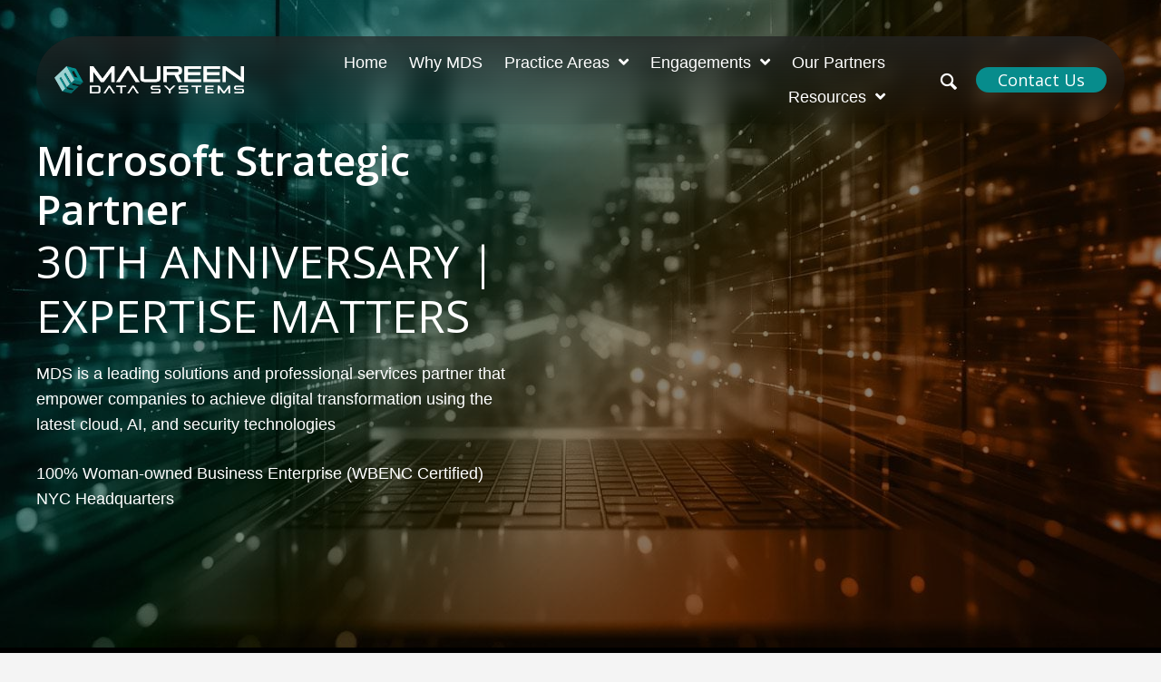

--- FILE ---
content_type: text/html; charset=UTF-8
request_url: https://mdsny.com/about/
body_size: 98970
content:
<!DOCTYPE html>
<html lang="en-US">
<head>
<meta charset="UTF-8" />
<meta name='viewport' content='width=device-width, initial-scale=1.0' />
<meta http-equiv='X-UA-Compatible' content='IE=edge' />
<link rel="profile" href="https://gmpg.org/xfn/11" />
<link rel="dns-prefetch" href="//cdn.hu-manity.co" />
		<!-- Cookie Compliance -->
		<script type="text/javascript">var huOptions = {"appID":"wwwmdsnycom-88065bc","currentLanguage":"en","blocking":false,"globalCookie":false,"isAdmin":false,"privacyConsent":true,"forms":[]};</script>
		<script type="text/javascript" src="https://cdn.hu-manity.co/hu-banner.min.js"></script><meta name='robots' content='index, follow, max-image-preview:large, max-snippet:-1, max-video-preview:-1' />
	<style>img:is([sizes="auto" i], [sizes^="auto," i]) { contain-intrinsic-size: 3000px 1500px }</style>
	
	<!-- This site is optimized with the Yoast SEO plugin v26.7 - https://yoast.com/wordpress/plugins/seo/ -->
	<title>About - AI and Security Solutions - Maureen Data Systems</title>
	<meta name="description" content="Seeking digital transformation Maureen Data Systems, your leading partner for cloud, AI and security solutions. Call us today for quality services." />
	<link rel="canonical" href="https://mdsny.com/about/" />
	<meta property="og:locale" content="en_US" />
	<meta property="og:type" content="article" />
	<meta property="og:title" content="About - AI and Security Solutions - Maureen Data Systems" />
	<meta property="og:description" content="Seeking digital transformation Maureen Data Systems, your leading partner for cloud, AI and security solutions. Call us today for quality services." />
	<meta property="og:url" content="https://mdsny.com/about/" />
	<meta property="og:site_name" content="Maureen Data Systems" />
	<meta property="article:modified_time" content="2025-11-21T16:14:32+00:00" />
	<meta property="og:image" content="https://mdsny.com/wp-content/uploads/2024/11/1-5.webp" />
	<meta property="og:image:width" content="946" />
	<meta property="og:image:height" content="600" />
	<meta property="og:image:type" content="image/webp" />
	<meta name="twitter:card" content="summary_large_image" />
	<meta name="twitter:label1" content="Est. reading time" />
	<meta name="twitter:data1" content="20 minutes" />
	<script type="application/ld+json" class="yoast-schema-graph">{"@context":"https://schema.org","@graph":[{"@type":"WebPage","@id":"https://mdsny.com/about/","url":"https://mdsny.com/about/","name":"About - AI and Security Solutions - Maureen Data Systems","isPartOf":{"@id":"https://mdsny.com/#website"},"primaryImageOfPage":{"@id":"https://mdsny.com/about/#primaryimage"},"image":{"@id":"https://mdsny.com/about/#primaryimage"},"thumbnailUrl":"https://mdsny.com/wp-content/uploads/2024/11/1-5.webp","datePublished":"2024-11-27T20:37:00+00:00","dateModified":"2025-11-21T16:14:32+00:00","description":"Seeking digital transformation Maureen Data Systems, your leading partner for cloud, AI and security solutions. Call us today for quality services.","breadcrumb":{"@id":"https://mdsny.com/about/#breadcrumb"},"inLanguage":"en-US","potentialAction":[{"@type":"ReadAction","target":["https://mdsny.com/about/"]}]},{"@type":"ImageObject","inLanguage":"en-US","@id":"https://mdsny.com/about/#primaryimage","url":"https://mdsny.com/wp-content/uploads/2024/11/1-5.webp","contentUrl":"https://mdsny.com/wp-content/uploads/2024/11/1-5.webp","width":946,"height":600,"caption":"A man and woman are looking at the computer screen."},{"@type":"BreadcrumbList","@id":"https://mdsny.com/about/#breadcrumb","itemListElement":[{"@type":"ListItem","position":1,"name":"Home","item":"https://mdsny.com/"},{"@type":"ListItem","position":2,"name":"About"}]},{"@type":"WebSite","@id":"https://mdsny.com/#website","url":"https://mdsny.com/","name":"Maureen Data Systems","description":"","publisher":{"@id":"https://mdsny.com/#organization"},"potentialAction":[{"@type":"SearchAction","target":{"@type":"EntryPoint","urlTemplate":"https://mdsny.com/?s={search_term_string}"},"query-input":{"@type":"PropertyValueSpecification","valueRequired":true,"valueName":"search_term_string"}}],"inLanguage":"en-US"},{"@type":"Organization","@id":"https://mdsny.com/#organization","name":"Maureen Data Systems","url":"https://mdsny.com/","logo":{"@type":"ImageObject","inLanguage":"en-US","@id":"https://mdsny.com/#/schema/logo/image/","url":"https://mdsny.com/wp-content/uploads/2024/11/Group-96.png","contentUrl":"https://mdsny.com/wp-content/uploads/2024/11/Group-96.png","width":828,"height":130,"caption":"Maureen Data Systems"},"image":{"@id":"https://mdsny.com/#/schema/logo/image/"}}]}</script>
	<!-- / Yoast SEO plugin. -->


<link rel='dns-prefetch' href='//fonts.googleapis.com' />
<link rel='dns-prefetch' href='//www.googletagmanager.com' />
<link href='https://fonts.gstatic.com' crossorigin rel='preconnect' />
<link rel="alternate" type="application/rss+xml" title="Maureen Data Systems &raquo; Feed" href="https://mdsny.com/feed/" />
<link rel="alternate" type="application/rss+xml" title="Maureen Data Systems &raquo; Comments Feed" href="https://mdsny.com/comments/feed/" />
<link rel="preload" href="https://mdsny.com/wp-content/plugins/bb-plugin/fonts/fontawesome/5.15.4/webfonts/fa-regular-400.woff2" as="font" type="font/woff2" crossorigin="anonymous">
<link rel="preload" href="https://mdsny.com/wp-content/plugins/bb-plugin/fonts/fontawesome/5.15.4/webfonts/fa-solid-900.woff2" as="font" type="font/woff2" crossorigin="anonymous">
<link rel="preload" href="https://mdsny.com/wp-content/plugins/bb-plugin/fonts/fontawesome/5.15.4/webfonts/fa-brands-400.woff2" as="font" type="font/woff2" crossorigin="anonymous">
		<style>
			.lazyload,
			.lazyloading {
				max-width: 100%;
			}
		</style>
		<script>
window._wpemojiSettings = {"baseUrl":"https:\/\/s.w.org\/images\/core\/emoji\/16.0.1\/72x72\/","ext":".png","svgUrl":"https:\/\/s.w.org\/images\/core\/emoji\/16.0.1\/svg\/","svgExt":".svg","source":{"concatemoji":"https:\/\/mdsny.com\/wp-includes\/js\/wp-emoji-release.min.js?ver=6.8.3"}};
/*! This file is auto-generated */
!function(s,n){var o,i,e;function c(e){try{var t={supportTests:e,timestamp:(new Date).valueOf()};sessionStorage.setItem(o,JSON.stringify(t))}catch(e){}}function p(e,t,n){e.clearRect(0,0,e.canvas.width,e.canvas.height),e.fillText(t,0,0);var t=new Uint32Array(e.getImageData(0,0,e.canvas.width,e.canvas.height).data),a=(e.clearRect(0,0,e.canvas.width,e.canvas.height),e.fillText(n,0,0),new Uint32Array(e.getImageData(0,0,e.canvas.width,e.canvas.height).data));return t.every(function(e,t){return e===a[t]})}function u(e,t){e.clearRect(0,0,e.canvas.width,e.canvas.height),e.fillText(t,0,0);for(var n=e.getImageData(16,16,1,1),a=0;a<n.data.length;a++)if(0!==n.data[a])return!1;return!0}function f(e,t,n,a){switch(t){case"flag":return n(e,"\ud83c\udff3\ufe0f\u200d\u26a7\ufe0f","\ud83c\udff3\ufe0f\u200b\u26a7\ufe0f")?!1:!n(e,"\ud83c\udde8\ud83c\uddf6","\ud83c\udde8\u200b\ud83c\uddf6")&&!n(e,"\ud83c\udff4\udb40\udc67\udb40\udc62\udb40\udc65\udb40\udc6e\udb40\udc67\udb40\udc7f","\ud83c\udff4\u200b\udb40\udc67\u200b\udb40\udc62\u200b\udb40\udc65\u200b\udb40\udc6e\u200b\udb40\udc67\u200b\udb40\udc7f");case"emoji":return!a(e,"\ud83e\udedf")}return!1}function g(e,t,n,a){var r="undefined"!=typeof WorkerGlobalScope&&self instanceof WorkerGlobalScope?new OffscreenCanvas(300,150):s.createElement("canvas"),o=r.getContext("2d",{willReadFrequently:!0}),i=(o.textBaseline="top",o.font="600 32px Arial",{});return e.forEach(function(e){i[e]=t(o,e,n,a)}),i}function t(e){var t=s.createElement("script");t.src=e,t.defer=!0,s.head.appendChild(t)}"undefined"!=typeof Promise&&(o="wpEmojiSettingsSupports",i=["flag","emoji"],n.supports={everything:!0,everythingExceptFlag:!0},e=new Promise(function(e){s.addEventListener("DOMContentLoaded",e,{once:!0})}),new Promise(function(t){var n=function(){try{var e=JSON.parse(sessionStorage.getItem(o));if("object"==typeof e&&"number"==typeof e.timestamp&&(new Date).valueOf()<e.timestamp+604800&&"object"==typeof e.supportTests)return e.supportTests}catch(e){}return null}();if(!n){if("undefined"!=typeof Worker&&"undefined"!=typeof OffscreenCanvas&&"undefined"!=typeof URL&&URL.createObjectURL&&"undefined"!=typeof Blob)try{var e="postMessage("+g.toString()+"("+[JSON.stringify(i),f.toString(),p.toString(),u.toString()].join(",")+"));",a=new Blob([e],{type:"text/javascript"}),r=new Worker(URL.createObjectURL(a),{name:"wpTestEmojiSupports"});return void(r.onmessage=function(e){c(n=e.data),r.terminate(),t(n)})}catch(e){}c(n=g(i,f,p,u))}t(n)}).then(function(e){for(var t in e)n.supports[t]=e[t],n.supports.everything=n.supports.everything&&n.supports[t],"flag"!==t&&(n.supports.everythingExceptFlag=n.supports.everythingExceptFlag&&n.supports[t]);n.supports.everythingExceptFlag=n.supports.everythingExceptFlag&&!n.supports.flag,n.DOMReady=!1,n.readyCallback=function(){n.DOMReady=!0}}).then(function(){return e}).then(function(){var e;n.supports.everything||(n.readyCallback(),(e=n.source||{}).concatemoji?t(e.concatemoji):e.wpemoji&&e.twemoji&&(t(e.twemoji),t(e.wpemoji)))}))}((window,document),window._wpemojiSettings);
</script>
		<style id="content-control-block-styles">
			@media (max-width: 640px) {
	.cc-hide-on-mobile {
		display: none !important;
	}
}
@media (min-width: 641px) and (max-width: 920px) {
	.cc-hide-on-tablet {
		display: none !important;
	}
}
@media (min-width: 921px) and (max-width: 1440px) {
	.cc-hide-on-desktop {
		display: none !important;
	}
}		</style>
		<style id='wp-emoji-styles-inline-css'>

	img.wp-smiley, img.emoji {
		display: inline !important;
		border: none !important;
		box-shadow: none !important;
		height: 1em !important;
		width: 1em !important;
		margin: 0 0.07em !important;
		vertical-align: -0.1em !important;
		background: none !important;
		padding: 0 !important;
	}
</style>
<link rel='stylesheet' id='wp-block-library-css' href='https://mdsny.com/wp-includes/css/dist/block-library/style.min.css?ver=6.8.3' media='all' />
<style id='wp-block-library-theme-inline-css'>
.wp-block-audio :where(figcaption){color:#555;font-size:13px;text-align:center}.is-dark-theme .wp-block-audio :where(figcaption){color:#ffffffa6}.wp-block-audio{margin:0 0 1em}.wp-block-code{border:1px solid #ccc;border-radius:4px;font-family:Menlo,Consolas,monaco,monospace;padding:.8em 1em}.wp-block-embed :where(figcaption){color:#555;font-size:13px;text-align:center}.is-dark-theme .wp-block-embed :where(figcaption){color:#ffffffa6}.wp-block-embed{margin:0 0 1em}.blocks-gallery-caption{color:#555;font-size:13px;text-align:center}.is-dark-theme .blocks-gallery-caption{color:#ffffffa6}:root :where(.wp-block-image figcaption){color:#555;font-size:13px;text-align:center}.is-dark-theme :root :where(.wp-block-image figcaption){color:#ffffffa6}.wp-block-image{margin:0 0 1em}.wp-block-pullquote{border-bottom:4px solid;border-top:4px solid;color:currentColor;margin-bottom:1.75em}.wp-block-pullquote cite,.wp-block-pullquote footer,.wp-block-pullquote__citation{color:currentColor;font-size:.8125em;font-style:normal;text-transform:uppercase}.wp-block-quote{border-left:.25em solid;margin:0 0 1.75em;padding-left:1em}.wp-block-quote cite,.wp-block-quote footer{color:currentColor;font-size:.8125em;font-style:normal;position:relative}.wp-block-quote:where(.has-text-align-right){border-left:none;border-right:.25em solid;padding-left:0;padding-right:1em}.wp-block-quote:where(.has-text-align-center){border:none;padding-left:0}.wp-block-quote.is-large,.wp-block-quote.is-style-large,.wp-block-quote:where(.is-style-plain){border:none}.wp-block-search .wp-block-search__label{font-weight:700}.wp-block-search__button{border:1px solid #ccc;padding:.375em .625em}:where(.wp-block-group.has-background){padding:1.25em 2.375em}.wp-block-separator.has-css-opacity{opacity:.4}.wp-block-separator{border:none;border-bottom:2px solid;margin-left:auto;margin-right:auto}.wp-block-separator.has-alpha-channel-opacity{opacity:1}.wp-block-separator:not(.is-style-wide):not(.is-style-dots){width:100px}.wp-block-separator.has-background:not(.is-style-dots){border-bottom:none;height:1px}.wp-block-separator.has-background:not(.is-style-wide):not(.is-style-dots){height:2px}.wp-block-table{margin:0 0 1em}.wp-block-table td,.wp-block-table th{word-break:normal}.wp-block-table :where(figcaption){color:#555;font-size:13px;text-align:center}.is-dark-theme .wp-block-table :where(figcaption){color:#ffffffa6}.wp-block-video :where(figcaption){color:#555;font-size:13px;text-align:center}.is-dark-theme .wp-block-video :where(figcaption){color:#ffffffa6}.wp-block-video{margin:0 0 1em}:root :where(.wp-block-template-part.has-background){margin-bottom:0;margin-top:0;padding:1.25em 2.375em}
</style>
<style id='classic-theme-styles-inline-css'>
/*! This file is auto-generated */
.wp-block-button__link{color:#fff;background-color:#32373c;border-radius:9999px;box-shadow:none;text-decoration:none;padding:calc(.667em + 2px) calc(1.333em + 2px);font-size:1.125em}.wp-block-file__button{background:#32373c;color:#fff;text-decoration:none}
</style>
<link rel='stylesheet' id='wp-components-css' href='https://mdsny.com/wp-includes/css/dist/components/style.min.css?ver=6.8.3' media='all' />
<link rel='stylesheet' id='wp-preferences-css' href='https://mdsny.com/wp-includes/css/dist/preferences/style.min.css?ver=6.8.3' media='all' />
<link rel='stylesheet' id='wp-block-editor-css' href='https://mdsny.com/wp-includes/css/dist/block-editor/style.min.css?ver=6.8.3' media='all' />
<link rel='stylesheet' id='popup-maker-block-library-style-css' href='https://mdsny.com/wp-content/plugins/popup-maker/dist/packages/block-library-style.css?ver=dbea705cfafe089d65f1' media='all' />
<link rel='stylesheet' id='content-control-block-styles-css' href='https://mdsny.com/wp-content/plugins/content-control/dist/style-block-editor.css?ver=2.6.5' media='all' />
<style id='global-styles-inline-css'>
:root{--wp--preset--aspect-ratio--square: 1;--wp--preset--aspect-ratio--4-3: 4/3;--wp--preset--aspect-ratio--3-4: 3/4;--wp--preset--aspect-ratio--3-2: 3/2;--wp--preset--aspect-ratio--2-3: 2/3;--wp--preset--aspect-ratio--16-9: 16/9;--wp--preset--aspect-ratio--9-16: 9/16;--wp--preset--color--black: #000000;--wp--preset--color--cyan-bluish-gray: #abb8c3;--wp--preset--color--white: #ffffff;--wp--preset--color--pale-pink: #f78da7;--wp--preset--color--vivid-red: #cf2e2e;--wp--preset--color--luminous-vivid-orange: #ff6900;--wp--preset--color--luminous-vivid-amber: #fcb900;--wp--preset--color--light-green-cyan: #7bdcb5;--wp--preset--color--vivid-green-cyan: #00d084;--wp--preset--color--pale-cyan-blue: #8ed1fc;--wp--preset--color--vivid-cyan-blue: #0693e3;--wp--preset--color--vivid-purple: #9b51e0;--wp--preset--color--fl-heading-text: #0a0a0a;--wp--preset--color--fl-body-bg: #000000;--wp--preset--color--fl-body-text: #0a0a0a;--wp--preset--color--fl-accent: #d9a441;--wp--preset--color--fl-accent-hover: #000000;--wp--preset--color--fl-topbar-bg: #ffffff;--wp--preset--color--fl-topbar-text: #000000;--wp--preset--color--fl-topbar-link: #428bca;--wp--preset--color--fl-topbar-hover: #428bca;--wp--preset--color--fl-header-bg: #ffffff;--wp--preset--color--fl-header-text: #000000;--wp--preset--color--fl-header-link: #428bca;--wp--preset--color--fl-header-hover: #428bca;--wp--preset--color--fl-nav-bg: #ffffff;--wp--preset--color--fl-nav-link: #428bca;--wp--preset--color--fl-nav-hover: #428bca;--wp--preset--color--fl-content-bg: #000000;--wp--preset--color--fl-footer-widgets-bg: #ffffff;--wp--preset--color--fl-footer-widgets-text: #000000;--wp--preset--color--fl-footer-widgets-link: #428bca;--wp--preset--color--fl-footer-widgets-hover: #428bca;--wp--preset--color--fl-footer-bg: #ffffff;--wp--preset--color--fl-footer-text: #000000;--wp--preset--color--fl-footer-link: #428bca;--wp--preset--color--fl-footer-hover: #428bca;--wp--preset--gradient--vivid-cyan-blue-to-vivid-purple: linear-gradient(135deg,rgba(6,147,227,1) 0%,rgb(155,81,224) 100%);--wp--preset--gradient--light-green-cyan-to-vivid-green-cyan: linear-gradient(135deg,rgb(122,220,180) 0%,rgb(0,208,130) 100%);--wp--preset--gradient--luminous-vivid-amber-to-luminous-vivid-orange: linear-gradient(135deg,rgba(252,185,0,1) 0%,rgba(255,105,0,1) 100%);--wp--preset--gradient--luminous-vivid-orange-to-vivid-red: linear-gradient(135deg,rgba(255,105,0,1) 0%,rgb(207,46,46) 100%);--wp--preset--gradient--very-light-gray-to-cyan-bluish-gray: linear-gradient(135deg,rgb(238,238,238) 0%,rgb(169,184,195) 100%);--wp--preset--gradient--cool-to-warm-spectrum: linear-gradient(135deg,rgb(74,234,220) 0%,rgb(151,120,209) 20%,rgb(207,42,186) 40%,rgb(238,44,130) 60%,rgb(251,105,98) 80%,rgb(254,248,76) 100%);--wp--preset--gradient--blush-light-purple: linear-gradient(135deg,rgb(255,206,236) 0%,rgb(152,150,240) 100%);--wp--preset--gradient--blush-bordeaux: linear-gradient(135deg,rgb(254,205,165) 0%,rgb(254,45,45) 50%,rgb(107,0,62) 100%);--wp--preset--gradient--luminous-dusk: linear-gradient(135deg,rgb(255,203,112) 0%,rgb(199,81,192) 50%,rgb(65,88,208) 100%);--wp--preset--gradient--pale-ocean: linear-gradient(135deg,rgb(255,245,203) 0%,rgb(182,227,212) 50%,rgb(51,167,181) 100%);--wp--preset--gradient--electric-grass: linear-gradient(135deg,rgb(202,248,128) 0%,rgb(113,206,126) 100%);--wp--preset--gradient--midnight: linear-gradient(135deg,rgb(2,3,129) 0%,rgb(40,116,252) 100%);--wp--preset--font-size--small: 13px;--wp--preset--font-size--medium: 20px;--wp--preset--font-size--large: 36px;--wp--preset--font-size--x-large: 42px;--wp--preset--spacing--20: 0.44rem;--wp--preset--spacing--30: 0.67rem;--wp--preset--spacing--40: 1rem;--wp--preset--spacing--50: 1.5rem;--wp--preset--spacing--60: 2.25rem;--wp--preset--spacing--70: 3.38rem;--wp--preset--spacing--80: 5.06rem;--wp--preset--shadow--natural: 6px 6px 9px rgba(0, 0, 0, 0.2);--wp--preset--shadow--deep: 12px 12px 50px rgba(0, 0, 0, 0.4);--wp--preset--shadow--sharp: 6px 6px 0px rgba(0, 0, 0, 0.2);--wp--preset--shadow--outlined: 6px 6px 0px -3px rgba(255, 255, 255, 1), 6px 6px rgba(0, 0, 0, 1);--wp--preset--shadow--crisp: 6px 6px 0px rgba(0, 0, 0, 1);}:where(.is-layout-flex){gap: 0.5em;}:where(.is-layout-grid){gap: 0.5em;}body .is-layout-flex{display: flex;}.is-layout-flex{flex-wrap: wrap;align-items: center;}.is-layout-flex > :is(*, div){margin: 0;}body .is-layout-grid{display: grid;}.is-layout-grid > :is(*, div){margin: 0;}:where(.wp-block-columns.is-layout-flex){gap: 2em;}:where(.wp-block-columns.is-layout-grid){gap: 2em;}:where(.wp-block-post-template.is-layout-flex){gap: 1.25em;}:where(.wp-block-post-template.is-layout-grid){gap: 1.25em;}.has-black-color{color: var(--wp--preset--color--black) !important;}.has-cyan-bluish-gray-color{color: var(--wp--preset--color--cyan-bluish-gray) !important;}.has-white-color{color: var(--wp--preset--color--white) !important;}.has-pale-pink-color{color: var(--wp--preset--color--pale-pink) !important;}.has-vivid-red-color{color: var(--wp--preset--color--vivid-red) !important;}.has-luminous-vivid-orange-color{color: var(--wp--preset--color--luminous-vivid-orange) !important;}.has-luminous-vivid-amber-color{color: var(--wp--preset--color--luminous-vivid-amber) !important;}.has-light-green-cyan-color{color: var(--wp--preset--color--light-green-cyan) !important;}.has-vivid-green-cyan-color{color: var(--wp--preset--color--vivid-green-cyan) !important;}.has-pale-cyan-blue-color{color: var(--wp--preset--color--pale-cyan-blue) !important;}.has-vivid-cyan-blue-color{color: var(--wp--preset--color--vivid-cyan-blue) !important;}.has-vivid-purple-color{color: var(--wp--preset--color--vivid-purple) !important;}.has-black-background-color{background-color: var(--wp--preset--color--black) !important;}.has-cyan-bluish-gray-background-color{background-color: var(--wp--preset--color--cyan-bluish-gray) !important;}.has-white-background-color{background-color: var(--wp--preset--color--white) !important;}.has-pale-pink-background-color{background-color: var(--wp--preset--color--pale-pink) !important;}.has-vivid-red-background-color{background-color: var(--wp--preset--color--vivid-red) !important;}.has-luminous-vivid-orange-background-color{background-color: var(--wp--preset--color--luminous-vivid-orange) !important;}.has-luminous-vivid-amber-background-color{background-color: var(--wp--preset--color--luminous-vivid-amber) !important;}.has-light-green-cyan-background-color{background-color: var(--wp--preset--color--light-green-cyan) !important;}.has-vivid-green-cyan-background-color{background-color: var(--wp--preset--color--vivid-green-cyan) !important;}.has-pale-cyan-blue-background-color{background-color: var(--wp--preset--color--pale-cyan-blue) !important;}.has-vivid-cyan-blue-background-color{background-color: var(--wp--preset--color--vivid-cyan-blue) !important;}.has-vivid-purple-background-color{background-color: var(--wp--preset--color--vivid-purple) !important;}.has-black-border-color{border-color: var(--wp--preset--color--black) !important;}.has-cyan-bluish-gray-border-color{border-color: var(--wp--preset--color--cyan-bluish-gray) !important;}.has-white-border-color{border-color: var(--wp--preset--color--white) !important;}.has-pale-pink-border-color{border-color: var(--wp--preset--color--pale-pink) !important;}.has-vivid-red-border-color{border-color: var(--wp--preset--color--vivid-red) !important;}.has-luminous-vivid-orange-border-color{border-color: var(--wp--preset--color--luminous-vivid-orange) !important;}.has-luminous-vivid-amber-border-color{border-color: var(--wp--preset--color--luminous-vivid-amber) !important;}.has-light-green-cyan-border-color{border-color: var(--wp--preset--color--light-green-cyan) !important;}.has-vivid-green-cyan-border-color{border-color: var(--wp--preset--color--vivid-green-cyan) !important;}.has-pale-cyan-blue-border-color{border-color: var(--wp--preset--color--pale-cyan-blue) !important;}.has-vivid-cyan-blue-border-color{border-color: var(--wp--preset--color--vivid-cyan-blue) !important;}.has-vivid-purple-border-color{border-color: var(--wp--preset--color--vivid-purple) !important;}.has-vivid-cyan-blue-to-vivid-purple-gradient-background{background: var(--wp--preset--gradient--vivid-cyan-blue-to-vivid-purple) !important;}.has-light-green-cyan-to-vivid-green-cyan-gradient-background{background: var(--wp--preset--gradient--light-green-cyan-to-vivid-green-cyan) !important;}.has-luminous-vivid-amber-to-luminous-vivid-orange-gradient-background{background: var(--wp--preset--gradient--luminous-vivid-amber-to-luminous-vivid-orange) !important;}.has-luminous-vivid-orange-to-vivid-red-gradient-background{background: var(--wp--preset--gradient--luminous-vivid-orange-to-vivid-red) !important;}.has-very-light-gray-to-cyan-bluish-gray-gradient-background{background: var(--wp--preset--gradient--very-light-gray-to-cyan-bluish-gray) !important;}.has-cool-to-warm-spectrum-gradient-background{background: var(--wp--preset--gradient--cool-to-warm-spectrum) !important;}.has-blush-light-purple-gradient-background{background: var(--wp--preset--gradient--blush-light-purple) !important;}.has-blush-bordeaux-gradient-background{background: var(--wp--preset--gradient--blush-bordeaux) !important;}.has-luminous-dusk-gradient-background{background: var(--wp--preset--gradient--luminous-dusk) !important;}.has-pale-ocean-gradient-background{background: var(--wp--preset--gradient--pale-ocean) !important;}.has-electric-grass-gradient-background{background: var(--wp--preset--gradient--electric-grass) !important;}.has-midnight-gradient-background{background: var(--wp--preset--gradient--midnight) !important;}.has-small-font-size{font-size: var(--wp--preset--font-size--small) !important;}.has-medium-font-size{font-size: var(--wp--preset--font-size--medium) !important;}.has-large-font-size{font-size: var(--wp--preset--font-size--large) !important;}.has-x-large-font-size{font-size: var(--wp--preset--font-size--x-large) !important;}
:where(.wp-block-post-template.is-layout-flex){gap: 1.25em;}:where(.wp-block-post-template.is-layout-grid){gap: 1.25em;}
:where(.wp-block-columns.is-layout-flex){gap: 2em;}:where(.wp-block-columns.is-layout-grid){gap: 2em;}
:root :where(.wp-block-pullquote){font-size: 1.5em;line-height: 1.6;}
</style>
<link rel='stylesheet' id='ultimate-icons-css' href='https://mdsny.com/wp-content/uploads/bb-plugin/icons/ultimate-icons/style.css?ver=2.9.0.4' media='all' />
<link rel='stylesheet' id='font-awesome-5-css' href='https://mdsny.com/wp-content/plugins/bb-plugin/fonts/fontawesome/5.15.4/css/all.min.css?ver=2.9.0.4' media='all' />
<style id='fl-builder-layout-102-inline-css'>
.fl-builder-content *,.fl-builder-content *:before,.fl-builder-content *:after {-webkit-box-sizing: border-box;-moz-box-sizing: border-box;box-sizing: border-box;}.fl-row:before,.fl-row:after,.fl-row-content:before,.fl-row-content:after,.fl-col-group:before,.fl-col-group:after,.fl-col:before,.fl-col:after,.fl-module:not([data-accepts]):before,.fl-module:not([data-accepts]):after,.fl-module-content:before,.fl-module-content:after {display: table;content: " ";}.fl-row:after,.fl-row-content:after,.fl-col-group:after,.fl-col:after,.fl-module:not([data-accepts]):after,.fl-module-content:after {clear: both;}.fl-clear {clear: both;}.fl-row,.fl-row-content {margin-left: auto;margin-right: auto;min-width: 0;}.fl-row-content-wrap {position: relative;}.fl-builder-mobile .fl-row-bg-photo .fl-row-content-wrap {background-attachment: scroll;}.fl-row-bg-video,.fl-row-bg-video .fl-row-content,.fl-row-bg-embed,.fl-row-bg-embed .fl-row-content {position: relative;}.fl-row-bg-video .fl-bg-video,.fl-row-bg-embed .fl-bg-embed-code {bottom: 0;left: 0;overflow: hidden;position: absolute;right: 0;top: 0;}.fl-row-bg-video .fl-bg-video video,.fl-row-bg-embed .fl-bg-embed-code video {bottom: 0;left: 0px;max-width: none;position: absolute;right: 0;top: 0px;}.fl-row-bg-video .fl-bg-video video {min-width: 100%;min-height: 100%;width: auto;height: auto;}.fl-row-bg-video .fl-bg-video iframe,.fl-row-bg-embed .fl-bg-embed-code iframe {pointer-events: none;width: 100vw;height: 56.25vw; max-width: none;min-height: 100vh;min-width: 177.77vh; position: absolute;top: 50%;left: 50%;-ms-transform: translate(-50%, -50%); -webkit-transform: translate(-50%, -50%); transform: translate(-50%, -50%);}.fl-bg-video-fallback {background-position: 50% 50%;background-repeat: no-repeat;background-size: cover;bottom: 0px;left: 0px;position: absolute;right: 0px;top: 0px;}.fl-row-bg-slideshow,.fl-row-bg-slideshow .fl-row-content {position: relative;}.fl-row .fl-bg-slideshow {bottom: 0;left: 0;overflow: hidden;position: absolute;right: 0;top: 0;z-index: 0;}.fl-builder-edit .fl-row .fl-bg-slideshow * {bottom: 0;height: auto !important;left: 0;position: absolute !important;right: 0;top: 0;}.fl-row-bg-overlay .fl-row-content-wrap:after {border-radius: inherit;content: '';display: block;position: absolute;top: 0;right: 0;bottom: 0;left: 0;z-index: 0;}.fl-row-bg-overlay .fl-row-content {position: relative;z-index: 1;}.fl-row-default-height .fl-row-content-wrap,.fl-row-custom-height .fl-row-content-wrap {display: -webkit-box;display: -webkit-flex;display: -ms-flexbox;display: flex;min-height: 100vh;}.fl-row-overlap-top .fl-row-content-wrap {display: -webkit-inline-box;display: -webkit-inline-flex;display: -moz-inline-box;display: -ms-inline-flexbox;display: inline-flex;width: 100%;}.fl-row-default-height .fl-row-content-wrap,.fl-row-custom-height .fl-row-content-wrap {min-height: 0;}.fl-row-default-height .fl-row-content,.fl-row-full-height .fl-row-content,.fl-row-custom-height .fl-row-content {-webkit-box-flex: 1 1 auto; -moz-box-flex: 1 1 auto;-webkit-flex: 1 1 auto;-ms-flex: 1 1 auto;flex: 1 1 auto;}.fl-row-default-height .fl-row-full-width.fl-row-content,.fl-row-full-height .fl-row-full-width.fl-row-content,.fl-row-custom-height .fl-row-full-width.fl-row-content {max-width: 100%;width: 100%;}.fl-row-default-height.fl-row-align-center .fl-row-content-wrap,.fl-row-full-height.fl-row-align-center .fl-row-content-wrap,.fl-row-custom-height.fl-row-align-center .fl-row-content-wrap {-webkit-align-items: center;-webkit-box-align: center;-webkit-box-pack: center;-webkit-justify-content: center;-ms-flex-align: center;-ms-flex-pack: center;justify-content: center;align-items: center;}.fl-row-default-height.fl-row-align-bottom .fl-row-content-wrap,.fl-row-full-height.fl-row-align-bottom .fl-row-content-wrap,.fl-row-custom-height.fl-row-align-bottom .fl-row-content-wrap {-webkit-align-items: flex-end;-webkit-justify-content: flex-end;-webkit-box-align: end;-webkit-box-pack: end;-ms-flex-align: end;-ms-flex-pack: end;justify-content: flex-end;align-items: flex-end;}.fl-col-group-equal-height {display: flex;flex-wrap: wrap;width: 100%;}.fl-col-group-equal-height.fl-col-group-has-child-loading {flex-wrap: nowrap;}.fl-col-group-equal-height .fl-col,.fl-col-group-equal-height .fl-col-content {display: flex;flex: 1 1 auto;}.fl-col-group-equal-height .fl-col-content {flex-direction: column;flex-shrink: 1;min-width: 1px;max-width: 100%;width: 100%;}.fl-col-group-equal-height:before,.fl-col-group-equal-height .fl-col:before,.fl-col-group-equal-height .fl-col-content:before,.fl-col-group-equal-height:after,.fl-col-group-equal-height .fl-col:after,.fl-col-group-equal-height .fl-col-content:after{content: none;}.fl-col-group-nested.fl-col-group-equal-height.fl-col-group-align-top .fl-col-content,.fl-col-group-equal-height.fl-col-group-align-top .fl-col-content {justify-content: flex-start;}.fl-col-group-nested.fl-col-group-equal-height.fl-col-group-align-center .fl-col-content,.fl-col-group-equal-height.fl-col-group-align-center .fl-col-content {justify-content: center;}.fl-col-group-nested.fl-col-group-equal-height.fl-col-group-align-bottom .fl-col-content,.fl-col-group-equal-height.fl-col-group-align-bottom .fl-col-content {justify-content: flex-end;}.fl-col-group-equal-height.fl-col-group-align-center .fl-col-group {width: 100%;}.fl-col {float: left;min-height: 1px;}.fl-col-content {display: flex;flex-direction: column;}.fl-col-bg-overlay .fl-col-content {position: relative;}.fl-col-bg-overlay .fl-col-content:after {border-radius: inherit;content: '';display: block;position: absolute;top: 0;right: 0;bottom: 0;left: 0;z-index: 0;}.fl-col-bg-overlay .fl-module {position: relative;z-index: 2;}.single:not(.woocommerce).single-fl-builder-template .fl-content {width: 100%;}.fl-builder-layer {position: absolute;top:0;left:0;right: 0;bottom: 0;z-index: 0;pointer-events: none;overflow: hidden;}.fl-builder-shape-layer {z-index: 0;}.fl-builder-shape-layer.fl-builder-bottom-edge-layer {z-index: 1;}.fl-row-bg-overlay .fl-builder-shape-layer {z-index: 1;}.fl-row-bg-overlay .fl-builder-shape-layer.fl-builder-bottom-edge-layer {z-index: 2;}.fl-row-has-layers .fl-row-content {z-index: 1;}.fl-row-bg-overlay .fl-row-content {z-index: 2;}.fl-builder-layer > * {display: block;position: absolute;top:0;left:0;width: 100%;}.fl-builder-layer + .fl-row-content {position: relative;}.fl-builder-layer .fl-shape {fill: #aaa;stroke: none;stroke-width: 0;width:100%;}@supports (-webkit-touch-callout: inherit) {.fl-row.fl-row-bg-parallax .fl-row-content-wrap,.fl-row.fl-row-bg-fixed .fl-row-content-wrap {background-position: center !important;background-attachment: scroll !important;}}@supports (-webkit-touch-callout: none) {.fl-row.fl-row-bg-fixed .fl-row-content-wrap {background-position: center !important;background-attachment: scroll !important;}}.fl-clearfix:before,.fl-clearfix:after {display: table;content: " ";}.fl-clearfix:after {clear: both;}.sr-only {position: absolute;width: 1px;height: 1px;padding: 0;overflow: hidden;clip: rect(0,0,0,0);white-space: nowrap;border: 0;}.fl-builder-content a.fl-button,.fl-builder-content a.fl-button:visited {border-radius: 4px;-moz-border-radius: 4px;-webkit-border-radius: 4px;display: inline-block;font-size: 16px;font-weight: normal;line-height: 18px;padding: 12px 24px;text-decoration: none;text-shadow: none;}.fl-builder-content .fl-button:hover {text-decoration: none;}.fl-builder-content .fl-button:active {position: relative;top: 1px;}.fl-builder-content .fl-button-width-full .fl-button {display: block;text-align: center;}.fl-builder-content .fl-button-width-custom .fl-button {display: inline-block;text-align: center;max-width: 100%;}.fl-builder-content .fl-button-left {text-align: left;}.fl-builder-content .fl-button-center {text-align: center;}.fl-builder-content .fl-button-right {text-align: right;}.fl-builder-content .fl-button i {font-size: 1.3em;height: auto;margin-right:8px;vertical-align: middle;width: auto;}.fl-builder-content .fl-button i.fl-button-icon-after {margin-left: 8px;margin-right: 0;}.fl-builder-content .fl-button-has-icon .fl-button-text {vertical-align: middle;}.fl-icon-wrap {display: inline-block;}.fl-icon {display: table-cell;vertical-align: middle;}.fl-icon a {text-decoration: none;}.fl-icon i {float: right;height: auto;width: auto;}.fl-icon i:before {border: none !important;height: auto;width: auto;}.fl-icon-text {display: table-cell;text-align: left;padding-left: 15px;vertical-align: middle;}.fl-icon-text-empty {display: none;}.fl-icon-text *:last-child {margin: 0 !important;padding: 0 !important;}.fl-icon-text a {text-decoration: none;}.fl-icon-text span {display: block;}.fl-icon-text span.mce-edit-focus {min-width: 1px;}.fl-module img {max-width: 100%;}.fl-photo {line-height: 0;position: relative;}.fl-photo-align-left {text-align: left;}.fl-photo-align-center {text-align: center;}.fl-photo-align-right {text-align: right;}.fl-photo-content {display: inline-block;line-height: 0;position: relative;max-width: 100%;}.fl-photo-img-svg {width: 100%;}.fl-photo-content img {display: inline;height: auto;max-width: 100%;}.fl-photo-crop-circle img {-webkit-border-radius: 100%;-moz-border-radius: 100%;border-radius: 100%;}.fl-photo-caption {font-size: 13px;line-height: 18px;overflow: hidden;text-overflow: ellipsis;}.fl-photo-caption-below {padding-bottom: 20px;padding-top: 10px;}.fl-photo-caption-hover {background: rgba(0,0,0,0.7);bottom: 0;color: #fff;left: 0;opacity: 0;filter: alpha(opacity = 0);padding: 10px 15px;position: absolute;right: 0;-webkit-transition:opacity 0.3s ease-in;-moz-transition:opacity 0.3s ease-in;transition:opacity 0.3s ease-in;}.fl-photo-content:hover .fl-photo-caption-hover {opacity: 100;filter: alpha(opacity = 100);}.fl-builder-pagination,.fl-builder-pagination-load-more {padding: 40px 0;}.fl-builder-pagination ul.page-numbers {list-style: none;margin: 0;padding: 0;text-align: center;}.fl-builder-pagination li {display: inline-block;list-style: none;margin: 0;padding: 0;}.fl-builder-pagination li a.page-numbers,.fl-builder-pagination li span.page-numbers {border: 1px solid #e6e6e6;display: inline-block;padding: 5px 10px;margin: 0 0 5px;}.fl-builder-pagination li a.page-numbers:hover,.fl-builder-pagination li span.current {background: #f5f5f5;text-decoration: none;}.fl-slideshow,.fl-slideshow * {-webkit-box-sizing: content-box;-moz-box-sizing: content-box;box-sizing: content-box;}.fl-slideshow .fl-slideshow-image img {max-width: none !important;}.fl-slideshow-social {line-height: 0 !important;}.fl-slideshow-social * {margin: 0 !important;}.fl-builder-content .bx-wrapper .bx-viewport {background: transparent;border: none;box-shadow: none;-moz-box-shadow: none;-webkit-box-shadow: none;left: 0;}.mfp-wrap button.mfp-arrow,.mfp-wrap button.mfp-arrow:active,.mfp-wrap button.mfp-arrow:hover,.mfp-wrap button.mfp-arrow:focus {background: transparent !important;border: none !important;outline: none;position: absolute;top: 50%;box-shadow: none !important;-moz-box-shadow: none !important;-webkit-box-shadow: none !important;}.mfp-wrap .mfp-close,.mfp-wrap .mfp-close:active,.mfp-wrap .mfp-close:hover,.mfp-wrap .mfp-close:focus {background: transparent !important;border: none !important;outline: none;position: absolute;top: 0;box-shadow: none !important;-moz-box-shadow: none !important;-webkit-box-shadow: none !important;}.admin-bar .mfp-wrap .mfp-close,.admin-bar .mfp-wrap .mfp-close:active,.admin-bar .mfp-wrap .mfp-close:hover,.admin-bar .mfp-wrap .mfp-close:focus {top: 32px!important;}img.mfp-img {padding: 0;}.mfp-counter {display: none;}.mfp-wrap .mfp-preloader.fa {font-size: 30px;}.fl-form-field {margin-bottom: 15px;}.fl-form-field input.fl-form-error {border-color: #DD6420;}.fl-form-error-message {clear: both;color: #DD6420;display: none;padding-top: 8px;font-size: 12px;font-weight: lighter;}.fl-form-button-disabled {opacity: 0.5;}.fl-animation {opacity: 0;}.fl-builder-preview .fl-animation,.fl-builder-edit .fl-animation,.fl-animated {opacity: 1;}.fl-animated {animation-fill-mode: both;-webkit-animation-fill-mode: both;}.fl-button.fl-button-icon-animation i {width: 0 !important;opacity: 0;-ms-filter: "alpha(opacity=0)";transition: all 0.2s ease-out;-webkit-transition: all 0.2s ease-out;}.fl-button.fl-button-icon-animation:hover i {opacity: 1! important;-ms-filter: "alpha(opacity=100)";}.fl-button.fl-button-icon-animation i.fl-button-icon-after {margin-left: 0px !important;}.fl-button.fl-button-icon-animation:hover i.fl-button-icon-after {margin-left: 10px !important;}.fl-button.fl-button-icon-animation i.fl-button-icon-before {margin-right: 0 !important;}.fl-button.fl-button-icon-animation:hover i.fl-button-icon-before {margin-right: 20px !important;margin-left: -10px;}@media (max-width: 1581px) {}@media (max-width: 1281px) { .fl-col-group.fl-col-group-medium-reversed {display: -webkit-flex;display: flex;-webkit-flex-wrap: wrap-reverse;flex-wrap: wrap-reverse;flex-direction: row-reverse;} }@media (max-width: 992px) { .fl-row-content-wrap {background-attachment: scroll !important;}.fl-row-bg-parallax .fl-row-content-wrap {background-attachment: scroll !important;background-position: center center !important;}.fl-col-group.fl-col-group-equal-height {display: block;}.fl-col-group.fl-col-group-equal-height.fl-col-group-custom-width {display: -webkit-box;display: -webkit-flex;display: flex;}.fl-col-group.fl-col-group-responsive-reversed {display: -webkit-flex;display: flex;-webkit-flex-wrap: wrap-reverse;flex-wrap: wrap-reverse;flex-direction: row-reverse;}.fl-col-group.fl-col-group-responsive-reversed .fl-col:not(.fl-col-small-custom-width) {flex-basis: 100%;width: 100% !important;}.fl-col-group.fl-col-group-medium-reversed:not(.fl-col-group-responsive-reversed) {display: unset;display: unset;-webkit-flex-wrap: unset;flex-wrap: unset;flex-direction: unset;}.fl-col {clear: both;float: none;margin-left: auto;margin-right: auto;width: auto !important;}.fl-col-small:not(.fl-col-small-full-width) {max-width: 400px;}.fl-block-col-resize {display:none;}.fl-row[data-node] .fl-row-content-wrap {margin: 0;padding-left: 0;padding-right: 0;}.fl-row[data-node] .fl-bg-video,.fl-row[data-node] .fl-bg-slideshow {left: 0;right: 0;}.fl-col[data-node] .fl-col-content {margin: 0;padding-left: 0;padding-right: 0;} }@media (min-width: 1582px) {html .fl-visible-large:not(.fl-visible-desktop),html .fl-visible-medium:not(.fl-visible-desktop),html .fl-visible-mobile:not(.fl-visible-desktop) {display: none;}}@media (min-width: 1282px) and (max-width: 1581px) {html .fl-visible-desktop:not(.fl-visible-large),html .fl-visible-medium:not(.fl-visible-large),html .fl-visible-mobile:not(.fl-visible-large) {display: none;}}@media (min-width: 993px) and (max-width: 1281px) {html .fl-visible-desktop:not(.fl-visible-medium),html .fl-visible-large:not(.fl-visible-medium),html .fl-visible-mobile:not(.fl-visible-medium) {display: none;}}@media (max-width: 992px) {html .fl-visible-desktop:not(.fl-visible-mobile),html .fl-visible-large:not(.fl-visible-mobile),html .fl-visible-medium:not(.fl-visible-mobile) {display: none;}}.fl-row-fixed-width {max-width: 1280px;}.fl-row-content-wrap {margin-top: 0px;margin-right: 0px;margin-bottom: 0px;margin-left: 0px;padding-top: 100px;padding-right: 20px;padding-bottom: 100px;padding-left: 20px;}.fl-col-content {margin-top: 0px;margin-right: 0px;margin-bottom: 0px;margin-left: 0px;padding-top: 0px;padding-right: 0px;padding-bottom: 0px;padding-left: 0px;}.fl-module-content, .fl-module:where(.fl-module:not(:has(> .fl-module-content))) {margin-top: 20px;margin-right: 20px;margin-bottom: 20px;margin-left: 20px;}@media(max-width: 992px) {.fl-row[data-node] > .fl-row-content-wrap {padding-top: 28px;padding-bottom: 28px;}}.page .fl-post-header, .single-fl-builder-template .fl-post-header { display:none; }.fl-node-qeo2zhdpjmrw {color: #ffffff;}.fl-builder-content .fl-node-qeo2zhdpjmrw *:not(input):not(textarea):not(select):not(a):not(h1):not(h2):not(h3):not(h4):not(h5):not(h6):not(.fl-menu-mobile-toggle) {color: inherit;}.fl-builder-content .fl-node-qeo2zhdpjmrw a {color: #ffffff;}.fl-builder-content .fl-node-qeo2zhdpjmrw a:hover {color: #ffffff;}.fl-builder-content .fl-node-qeo2zhdpjmrw h1,.fl-builder-content .fl-node-qeo2zhdpjmrw h2,.fl-builder-content .fl-node-qeo2zhdpjmrw h3,.fl-builder-content .fl-node-qeo2zhdpjmrw h4,.fl-builder-content .fl-node-qeo2zhdpjmrw h5,.fl-builder-content .fl-node-qeo2zhdpjmrw h6,.fl-builder-content .fl-node-qeo2zhdpjmrw h1 a,.fl-builder-content .fl-node-qeo2zhdpjmrw h2 a,.fl-builder-content .fl-node-qeo2zhdpjmrw h3 a,.fl-builder-content .fl-node-qeo2zhdpjmrw h4 a,.fl-builder-content .fl-node-qeo2zhdpjmrw h5 a,.fl-builder-content .fl-node-qeo2zhdpjmrw h6 a {color: #ffffff;}.fl-node-qeo2zhdpjmrw > .fl-row-content-wrap:after {background-color: rgba(0,0,0,0.47);}.fl-node-qeo2zhdpjmrw > .fl-row-content-wrap {background-image: url(https://mdsny.com/wp-content/uploads/2025/03/0-6.jpg);background-repeat: no-repeat;background-position: center center;background-attachment: scroll;background-size: cover;}.fl-node-qeo2zhdpjmrw .fl-row-content {max-width: 1760px;}@media(max-width: 992px) {.fl-node-qeo2zhdpjmrw > .fl-row-content-wrap {background-image: url(https://mdsny.com/wp-content/uploads/2025/03/New-Project-2.webp);}} .fl-node-qeo2zhdpjmrw > .fl-row-content-wrap {padding-top:0100px;padding-bottom:00120px;}@media ( max-width: 992px ) { .fl-node-qeo2zhdpjmrw.fl-row > .fl-row-content-wrap {padding-top:0px;}}.fl-node-9o2vf0ja1t6i > .fl-row-content-wrap {background-color: rgb(0, 0, 0);} .fl-node-9o2vf0ja1t6i > .fl-row-content-wrap {padding-top:50px;padding-bottom:0px;}.fl-node-356m0ve4futl {color: #ffffff;}.fl-builder-content .fl-node-356m0ve4futl *:not(input):not(textarea):not(select):not(a):not(h1):not(h2):not(h3):not(h4):not(h5):not(h6):not(.fl-menu-mobile-toggle) {color: inherit;}.fl-builder-content .fl-node-356m0ve4futl a {color: #ffffff;}.fl-builder-content .fl-node-356m0ve4futl a:hover {color: #ffffff;}.fl-builder-content .fl-node-356m0ve4futl h1,.fl-builder-content .fl-node-356m0ve4futl h2,.fl-builder-content .fl-node-356m0ve4futl h3,.fl-builder-content .fl-node-356m0ve4futl h4,.fl-builder-content .fl-node-356m0ve4futl h5,.fl-builder-content .fl-node-356m0ve4futl h6,.fl-builder-content .fl-node-356m0ve4futl h1 a,.fl-builder-content .fl-node-356m0ve4futl h2 a,.fl-builder-content .fl-node-356m0ve4futl h3 a,.fl-builder-content .fl-node-356m0ve4futl h4 a,.fl-builder-content .fl-node-356m0ve4futl h5 a,.fl-builder-content .fl-node-356m0ve4futl h6 a {color: #ffffff;}.fl-node-356m0ve4futl.fl-row-full-height > .fl-row-content-wrap,.fl-node-356m0ve4futl.fl-row-custom-height > .fl-row-content-wrap {display: -webkit-box;display: -webkit-flex;display: -ms-flexbox;display: flex;}.fl-node-356m0ve4futl.fl-row-full-height > .fl-row-content-wrap {min-height: 100vh;}.fl-node-356m0ve4futl.fl-row-custom-height > .fl-row-content-wrap {min-height: 0;}.fl-builder-edit .fl-node-356m0ve4futl.fl-row-full-height > .fl-row-content-wrap {min-height: calc( 100vh - 48px );}@media all and (width: 768px) and (height: 1024px) and (orientation:portrait){.fl-node-356m0ve4futl.fl-row-full-height > .fl-row-content-wrap {min-height: 1024px;}}@media all and (width: 1024px) and (height: 768px) and (orientation:landscape){.fl-node-356m0ve4futl.fl-row-full-height > .fl-row-content-wrap {min-height: 768px;}}@media screen and (aspect-ratio: 40/71) {.fl-node-356m0ve4futl.fl-row-full-height > .fl-row-content-wrap {min-height: 500px;}}.fl-node-356m0ve4futl > .fl-row-content-wrap {background-color: #035159;background-image: url(https://mdsny.com/wp-content/uploads/2024/12/6758bc2dd6e2f_connection-dots.png);background-repeat: no-repeat;background-position: center center;background-attachment: scroll;background-size: cover;}.fl-node-356m0ve4futl > .fl-row-content-wrap:after {background-color: rgba(0,0,0,0.6);}.fl-node-356m0ve4futl.fl-row-custom-height > .fl-row-content-wrap {min-height: 600px;}.fl-node-356m0ve4futl .fl-row-content {max-width: 668px;}@media(max-width: 992px) {.fl-node-356m0ve4futl > .fl-row-content-wrap {background-position: center top;background-size: contain;}.fl-node-356m0ve4futl.fl-row-custom-height > .fl-row-content-wrap {min-height: 0px;}} .fl-node-356m0ve4futl > .fl-row-content-wrap {padding-top:50px;}@media ( max-width: 992px ) { .fl-node-356m0ve4futl.fl-row > .fl-row-content-wrap {padding-top:60%;padding-bottom:3%;}}.fl-node-nkcxz9rus0fp {color: #ffffff;}.fl-builder-content .fl-node-nkcxz9rus0fp *:not(input):not(textarea):not(select):not(a):not(h1):not(h2):not(h3):not(h4):not(h5):not(h6):not(.fl-menu-mobile-toggle) {color: inherit;}.fl-builder-content .fl-node-nkcxz9rus0fp a {color: #ffffff;}.fl-builder-content .fl-node-nkcxz9rus0fp a:hover {color: #ffffff;}.fl-builder-content .fl-node-nkcxz9rus0fp h1,.fl-builder-content .fl-node-nkcxz9rus0fp h2,.fl-builder-content .fl-node-nkcxz9rus0fp h3,.fl-builder-content .fl-node-nkcxz9rus0fp h4,.fl-builder-content .fl-node-nkcxz9rus0fp h5,.fl-builder-content .fl-node-nkcxz9rus0fp h6,.fl-builder-content .fl-node-nkcxz9rus0fp h1 a,.fl-builder-content .fl-node-nkcxz9rus0fp h2 a,.fl-builder-content .fl-node-nkcxz9rus0fp h3 a,.fl-builder-content .fl-node-nkcxz9rus0fp h4 a,.fl-builder-content .fl-node-nkcxz9rus0fp h5 a,.fl-builder-content .fl-node-nkcxz9rus0fp h6 a {color: #ffffff;}.fl-node-nkcxz9rus0fp.fl-row-full-height > .fl-row-content-wrap,.fl-node-nkcxz9rus0fp.fl-row-custom-height > .fl-row-content-wrap {display: -webkit-box;display: -webkit-flex;display: -ms-flexbox;display: flex;}.fl-node-nkcxz9rus0fp.fl-row-full-height > .fl-row-content-wrap {min-height: 100vh;}.fl-node-nkcxz9rus0fp.fl-row-custom-height > .fl-row-content-wrap {min-height: 0;}.fl-builder-edit .fl-node-nkcxz9rus0fp.fl-row-full-height > .fl-row-content-wrap {min-height: calc( 100vh - 48px );}@media all and (width: 768px) and (height: 1024px) and (orientation:portrait){.fl-node-nkcxz9rus0fp.fl-row-full-height > .fl-row-content-wrap {min-height: 1024px;}}@media all and (width: 1024px) and (height: 768px) and (orientation:landscape){.fl-node-nkcxz9rus0fp.fl-row-full-height > .fl-row-content-wrap {min-height: 768px;}}@media screen and (aspect-ratio: 40/71) {.fl-node-nkcxz9rus0fp.fl-row-full-height > .fl-row-content-wrap {min-height: 500px;}}.fl-node-nkcxz9rus0fp > .fl-row-content-wrap {background-color: #035159;background-image: url(https://mdsny.com/wp-content/uploads/2024/12/6758bc2dd6e2f_connection-dots.png);background-repeat: no-repeat;background-position: center center;background-attachment: scroll;background-size: cover;}.fl-node-nkcxz9rus0fp.fl-row-custom-height > .fl-row-content-wrap {min-height: 600px;}@media(max-width: 992px) {.fl-node-nkcxz9rus0fp > .fl-row-content-wrap {background-position: center top;background-size: contain;}.fl-node-nkcxz9rus0fp.fl-row-custom-height > .fl-row-content-wrap {min-height: 0px;}}@media ( max-width: 992px ) { .fl-node-nkcxz9rus0fp.fl-row > .fl-row-content-wrap {padding-top:60%;padding-bottom:3%;}}.fl-node-4bcu8xk6dnw9 > .fl-row-content-wrap {background-color: rgb(26, 26, 26);} .fl-node-4bcu8xk6dnw9 > .fl-row-content-wrap {padding-top:25px;padding-bottom:50px;}@media ( max-width: 992px ) { .fl-node-4bcu8xk6dnw9.fl-row > .fl-row-content-wrap {padding-top:0px;}}.fl-node-w45ngz03ces8 > .fl-row-content-wrap {background-color: rgb(0, 0, 0);}.fl-node-w45ngz03ces8 .fl-row-content {max-width: 1034px;}@media ( max-width: 992px ) { .fl-node-w45ngz03ces8.fl-row > .fl-row-content-wrap {padding-bottom:24px;}}.fl-node-w9rtm80e6x4q > .fl-row-content-wrap {background-color: rgb(0, 0, 0);}.fl-node-w9rtm80e6x4q .fl-row-content {max-width: 908px;} .fl-node-w9rtm80e6x4q > .fl-row-content-wrap {padding-top:60px;padding-bottom:60px;}@media ( max-width: 992px ) { .fl-node-w9rtm80e6x4q.fl-row > .fl-row-content-wrap {padding-top:02%;padding-bottom:4%;}}.fl-node-59bhnrz61atk {color: #ffffff;}.fl-builder-content .fl-node-59bhnrz61atk *:not(input):not(textarea):not(select):not(a):not(h1):not(h2):not(h3):not(h4):not(h5):not(h6):not(.fl-menu-mobile-toggle) {color: inherit;}.fl-builder-content .fl-node-59bhnrz61atk a {color: #ffffff;}.fl-builder-content .fl-node-59bhnrz61atk a:hover {color: #ffffff;}.fl-builder-content .fl-node-59bhnrz61atk h1,.fl-builder-content .fl-node-59bhnrz61atk h2,.fl-builder-content .fl-node-59bhnrz61atk h3,.fl-builder-content .fl-node-59bhnrz61atk h4,.fl-builder-content .fl-node-59bhnrz61atk h5,.fl-builder-content .fl-node-59bhnrz61atk h6,.fl-builder-content .fl-node-59bhnrz61atk h1 a,.fl-builder-content .fl-node-59bhnrz61atk h2 a,.fl-builder-content .fl-node-59bhnrz61atk h3 a,.fl-builder-content .fl-node-59bhnrz61atk h4 a,.fl-builder-content .fl-node-59bhnrz61atk h5 a,.fl-builder-content .fl-node-59bhnrz61atk h6 a {color: #ffffff;}.fl-node-59bhnrz61atk > .fl-row-content-wrap {background-image: url(https://mdsny.com/wp-content/uploads/2024/12/task-11.webp);background-repeat: no-repeat;background-position: center center;background-attachment: scroll;background-size: cover;} .fl-node-59bhnrz61atk > .fl-row-content-wrap {padding-bottom:85px;}.fl-node-uxmb734yw281 > .fl-row-content-wrap {background-color: rgb(0, 0, 0);}.fl-node-q859czpgio3f.fl-row-full-height > .fl-row-content-wrap,.fl-node-q859czpgio3f.fl-row-custom-height > .fl-row-content-wrap {display: -webkit-box;display: -webkit-flex;display: -ms-flexbox;display: flex;}.fl-node-q859czpgio3f.fl-row-full-height > .fl-row-content-wrap {min-height: 100vh;}.fl-node-q859czpgio3f.fl-row-custom-height > .fl-row-content-wrap {min-height: 0;}.fl-builder-edit .fl-node-q859czpgio3f.fl-row-full-height > .fl-row-content-wrap {min-height: calc( 100vh - 48px );}@media all and (width: 768px) and (height: 1024px) and (orientation:portrait){.fl-node-q859czpgio3f.fl-row-full-height > .fl-row-content-wrap {min-height: 1024px;}}@media all and (width: 1024px) and (height: 768px) and (orientation:landscape){.fl-node-q859czpgio3f.fl-row-full-height > .fl-row-content-wrap {min-height: 768px;}}@media screen and (aspect-ratio: 40/71) {.fl-node-q859czpgio3f.fl-row-full-height > .fl-row-content-wrap {min-height: 500px;}}.fl-node-q859czpgio3f > .fl-row-content-wrap {background-color: rgb(0, 0, 0);}.fl-node-q859czpgio3f .fl-row-content {max-width: 1760px;}@media(max-width: 1581px) {.fl-node-q859czpgio3f.fl-row-custom-height > .fl-row-content-wrap {min-height: 700px;}}@media(max-width: 1281px) {.fl-node-q859czpgio3f.fl-row-custom-height > .fl-row-content-wrap {min-height: 700px;}} .fl-node-q859czpgio3f > .fl-row-content-wrap {padding-top:20px;padding-bottom:100px;}@media ( max-width: 992px ) { .fl-node-q859czpgio3f.fl-row > .fl-row-content-wrap {padding-top:0px;}}.fl-node-8woiz02m1jkr.fl-row-full-height > .fl-row-content-wrap,.fl-node-8woiz02m1jkr.fl-row-custom-height > .fl-row-content-wrap {display: -webkit-box;display: -webkit-flex;display: -ms-flexbox;display: flex;}.fl-node-8woiz02m1jkr.fl-row-full-height > .fl-row-content-wrap {min-height: 100vh;}.fl-node-8woiz02m1jkr.fl-row-custom-height > .fl-row-content-wrap {min-height: 0;}.fl-builder-edit .fl-node-8woiz02m1jkr.fl-row-full-height > .fl-row-content-wrap {min-height: calc( 100vh - 48px );}@media all and (width: 768px) and (height: 1024px) and (orientation:portrait){.fl-node-8woiz02m1jkr.fl-row-full-height > .fl-row-content-wrap {min-height: 1024px;}}@media all and (width: 1024px) and (height: 768px) and (orientation:landscape){.fl-node-8woiz02m1jkr.fl-row-full-height > .fl-row-content-wrap {min-height: 768px;}}@media screen and (aspect-ratio: 40/71) {.fl-node-8woiz02m1jkr.fl-row-full-height > .fl-row-content-wrap {min-height: 500px;}}.fl-node-8woiz02m1jkr > .fl-row-content-wrap {background-color: rgb(0, 0, 0);}.fl-node-8woiz02m1jkr .fl-row-content {max-width: 1760px;}@media(max-width: 1581px) {.fl-node-8woiz02m1jkr.fl-row-custom-height > .fl-row-content-wrap {min-height: 700px;}}@media(max-width: 1281px) {.fl-node-8woiz02m1jkr.fl-row-custom-height > .fl-row-content-wrap {min-height: 700px;}} .fl-node-8woiz02m1jkr > .fl-row-content-wrap {padding-top:20px;padding-bottom:100px;}@media ( max-width: 992px ) { .fl-node-8woiz02m1jkr.fl-row > .fl-row-content-wrap {padding-top:0px;}}.fl-node-hvyomkzidjc3.fl-row-full-height > .fl-row-content-wrap,.fl-node-hvyomkzidjc3.fl-row-custom-height > .fl-row-content-wrap {display: -webkit-box;display: -webkit-flex;display: -ms-flexbox;display: flex;}.fl-node-hvyomkzidjc3.fl-row-full-height > .fl-row-content-wrap {min-height: 100vh;}.fl-node-hvyomkzidjc3.fl-row-custom-height > .fl-row-content-wrap {min-height: 0;}.fl-builder-edit .fl-node-hvyomkzidjc3.fl-row-full-height > .fl-row-content-wrap {min-height: calc( 100vh - 48px );}@media all and (width: 768px) and (height: 1024px) and (orientation:portrait){.fl-node-hvyomkzidjc3.fl-row-full-height > .fl-row-content-wrap {min-height: 1024px;}}@media all and (width: 1024px) and (height: 768px) and (orientation:landscape){.fl-node-hvyomkzidjc3.fl-row-full-height > .fl-row-content-wrap {min-height: 768px;}}@media screen and (aspect-ratio: 40/71) {.fl-node-hvyomkzidjc3.fl-row-full-height > .fl-row-content-wrap {min-height: 500px;}}.fl-node-hvyomkzidjc3 > .fl-row-content-wrap {background-color: rgb(0, 0, 0);}.fl-node-hvyomkzidjc3 .fl-row-content {max-width: 1760px;}@media(max-width: 1581px) {.fl-node-hvyomkzidjc3.fl-row-custom-height > .fl-row-content-wrap {min-height: 700px;}}@media(max-width: 1281px) {.fl-node-hvyomkzidjc3.fl-row-custom-height > .fl-row-content-wrap {min-height: 700px;}} .fl-node-hvyomkzidjc3 > .fl-row-content-wrap {padding-top:20px;padding-bottom:100px;}@media ( max-width: 992px ) { .fl-node-hvyomkzidjc3.fl-row > .fl-row-content-wrap {padding-top:0px;}}.fl-node-5yzctudmbkxl {color: #ffffff;}.fl-builder-content .fl-node-5yzctudmbkxl *:not(input):not(textarea):not(select):not(a):not(h1):not(h2):not(h3):not(h4):not(h5):not(h6):not(.fl-menu-mobile-toggle) {color: inherit;}.fl-builder-content .fl-node-5yzctudmbkxl a {color: #ffffff;}.fl-builder-content .fl-node-5yzctudmbkxl a:hover {color: #ffffff;}.fl-builder-content .fl-node-5yzctudmbkxl h1,.fl-builder-content .fl-node-5yzctudmbkxl h2,.fl-builder-content .fl-node-5yzctudmbkxl h3,.fl-builder-content .fl-node-5yzctudmbkxl h4,.fl-builder-content .fl-node-5yzctudmbkxl h5,.fl-builder-content .fl-node-5yzctudmbkxl h6,.fl-builder-content .fl-node-5yzctudmbkxl h1 a,.fl-builder-content .fl-node-5yzctudmbkxl h2 a,.fl-builder-content .fl-node-5yzctudmbkxl h3 a,.fl-builder-content .fl-node-5yzctudmbkxl h4 a,.fl-builder-content .fl-node-5yzctudmbkxl h5 a,.fl-builder-content .fl-node-5yzctudmbkxl h6 a {color: #ffffff;}.fl-node-5yzctudmbkxl > .fl-row-content-wrap {background-color: rgb(0, 0, 0);} .fl-node-5yzctudmbkxl > .fl-row-content-wrap {margin-bottom:-3px;}.fl-node-91hunzjwkeyg {width: 100%;}.fl-node-gc2y3soek147 {width: 100%;}.fl-node-k6xnredsuj9i {width: 100%;}@media ( max-width: 1581px ) { .fl-node-k6xnredsuj9i.fl-col > .fl-col-content {padding-right:80px;}}@media ( max-width: 992px ) { .fl-node-k6xnredsuj9i.fl-col > .fl-col-content {padding-top:0px;padding-right:0px;padding-bottom:0px;padding-left:0px;}}.fl-node-m4qb9cprvzyx {width: 100%;}.fl-node-4qpkfhcrge9v {width: 50%;}.fl-node-1uyi7caf0htm {width: 50%;} .fl-node-1uyi7caf0htm > .fl-col-content {padding-right:40px;padding-left:40px;}.fl-node-fks06zqn74xb {width: 50%;} .fl-node-fks06zqn74xb > .fl-col-content {padding-right:40px;padding-left:40px;}.fl-node-ud6fi1wt5kcj {width: 50%;} .fl-node-ud6fi1wt5kcj > .fl-col-content {padding-right:40px;padding-left:40px;}.fl-node-d3veswa2uj4b {width: 50%;}.fl-node-vsguo2iqzpb8 {width: 100%;}.fl-node-yp5qsco60bh3 {width: 100%;}.fl-node-yp5qsco60bh3 > .fl-col-content:after {background-color: rgba(0,0,0,0.34);}.fl-node-yp5qsco60bh3 > .fl-col-content {background-image: url(https://mdsny.com/wp-content/uploads/2025/03/32.jpg);background-repeat: no-repeat;background-position: center center;background-attachment: scroll;background-size: cover;border-top-left-radius: 80px;border-bottom-right-radius: 80px;}.fl-builder-content .fl-node-yp5qsco60bh3 > .fl-col-content {min-height: 200px;} .fl-node-yp5qsco60bh3 > .fl-col-content {padding-top:60px;padding-bottom:60px;}.fl-node-cjfvp9ezh62a {width: 100%;}.fl-node-p5ybzwh3xlrf {width: 100%;}.fl-node-p5ybzwh3xlrf > .fl-col-content:after {background-color: rgba(0,0,0,0.34);}.fl-node-p5ybzwh3xlrf > .fl-col-content {background-image: url(https://mdsny.com/wp-content/uploads/2025/03/34.jpg);background-repeat: no-repeat;background-position: center center;background-attachment: scroll;background-size: cover;border-top-left-radius: 80px;border-bottom-right-radius: 80px;}.fl-builder-content .fl-node-p5ybzwh3xlrf > .fl-col-content {min-height: 200px;} .fl-node-p5ybzwh3xlrf > .fl-col-content {padding-top:60px;padding-bottom:60px;}.fl-node-dvsci7q94utb {width: 50%;} .fl-node-dvsci7q94utb > .fl-col-content {padding-top:50px;padding-right:75px;}@media ( max-width: 992px ) { .fl-node-dvsci7q94utb.fl-col > .fl-col-content {padding-top:0px;}}.fl-node-ju1z4b8m7fhx {width: 50%;} .fl-node-ju1z4b8m7fhx > .fl-col-content {margin-top:20px;margin-right:20px;margin-bottom:20px;margin-left:20px;} .fl-node-ju1z4b8m7fhx > .fl-col-content {padding-top:10px;padding-right:10px;padding-bottom:10px;padding-left:10px;}@media ( max-width: 992px ) { .fl-node-ju1z4b8m7fhx.fl-col > .fl-col-content {padding-top:0px;}}.fl-node-uk80ztcom9r5 {width: 100%;}.fl-node-p81u2vwrlezk {width: 33.333%;}.fl-node-69drmhcq4aku {width: 33.333%;}.fl-node-4r09ity8fa35 {width: 33.333%;}.fl-node-w4xn5jiqtcv7 {width: 100%;}.fl-node-29xyp1ze5v8c {width: 17.91%;}.fl-node-6g2d1pm5skjo {width: 100%;}.fl-node-6g2d1pm5skjo > .fl-col-content {border-style: none;border-width: 0;background-clip: border-box;}.fl-node-upcw7h3486n9 {width: 100%;}.fl-node-upcw7h3486n9 > .fl-col-content {border-style: none;border-width: 0;background-clip: border-box;border-left-width: 1px;}@media(max-width: 992px) {.fl-node-upcw7h3486n9 > .fl-col-content {border-left-width: 0px;}} .fl-node-upcw7h3486n9 > .fl-col-content {margin-top:20px;margin-right:20px;margin-bottom:20px;margin-left:20px;}.fl-node-53pgmvdjn0r6 {width: 50%;} .fl-node-53pgmvdjn0r6 > .fl-col-content {margin-top:10px;margin-right:10px;margin-bottom:10px;margin-left:10px;}@media ( max-width: 992px ) { .fl-node-53pgmvdjn0r6.fl-col > .fl-col-content {margin-top:20px;margin-right:20px;margin-bottom:20px;margin-left:20px;}} .fl-node-53pgmvdjn0r6 > .fl-col-content {padding-top:20px;padding-right:20px;padding-bottom:20px;padding-left:20px;}.fl-node-fnhow29vsglk {width: 50%;} .fl-node-fnhow29vsglk > .fl-col-content {margin-top:10px;margin-right:10px;margin-bottom:10px;margin-left:10px;}@media ( max-width: 992px ) { .fl-node-fnhow29vsglk.fl-col > .fl-col-content {margin-top:20px;margin-right:20px;margin-bottom:20px;margin-left:20px;}} .fl-node-fnhow29vsglk > .fl-col-content {padding-top:20px;padding-right:20px;padding-bottom:20px;padding-left:20px;}.fl-node-qdmco18z7hxa {width: 50%;} .fl-node-qdmco18z7hxa > .fl-col-content {padding-right:20px;padding-left:50px;}.fl-node-5o3jzeklup04 {width: 50%;} .fl-node-5o3jzeklup04 > .fl-col-content {padding-right:40px;padding-left:40px;}.fl-node-b3dnrlcy9mow {width: 50%;} .fl-node-b3dnrlcy9mow > .fl-col-content {padding-right:40px;padding-left:40px;}.fl-node-smry37dclage {width: 50%;} .fl-node-smry37dclage > .fl-col-content {padding-right:40px;padding-left:40px;}.fl-node-7jgde98rcyz2 {width: 50%;}.fl-node-l5z784ncu0jx {width: 49%;}.fl-node-o7jkqpghlve5 {width: 50%;} .fl-node-o7jkqpghlve5 > .fl-col-content {margin-top:20px;margin-right:20px;margin-bottom:20px;margin-left:20px;} .fl-node-o7jkqpghlve5 > .fl-col-content {padding-top:10px;padding-right:10px;padding-bottom:10px;padding-left:10px;}@media ( max-width: 992px ) { .fl-node-o7jkqpghlve5.fl-col > .fl-col-content {padding-top:0px;}}.fl-node-ag9iurf3m14z {width: 33.333%;}.fl-node-3lz1uv049pyk {width: 33.333%;}.fl-node-k7hv2scdqt04 {width: 33.333%;}.fl-node-mivxa3q6pby0 {width: 62.08%;}.fl-node-vcgkq6tf384b {width: 50%;} .fl-node-vcgkq6tf384b > .fl-col-content {margin-top:10px;margin-right:10px;margin-bottom:10px;margin-left:10px;}@media ( max-width: 992px ) { .fl-node-vcgkq6tf384b.fl-col > .fl-col-content {margin-top:20px;margin-right:20px;margin-bottom:20px;margin-left:20px;}} .fl-node-vcgkq6tf384b > .fl-col-content {padding-top:20px;padding-right:20px;padding-bottom:20px;padding-left:20px;}.fl-node-3ox0avq7k4c9 {width: 50%;} .fl-node-3ox0avq7k4c9 > .fl-col-content {margin-top:20px;margin-right:20px;margin-bottom:20px;margin-left:20px;}.fl-node-okr8zfh9daju {width: 33.333%;}.fl-node-t6h1yvpoasf0 {width: 33.333%;}.fl-node-yno0xbegh6qw {width: 33.333%;}.fl-node-oga61u4mc5dy {width: 20.01%;}.bb-heading-input.input-small {width: 46px !important;}.pp-heading-content {overflow: hidden;}.pp-heading-content .pp-heading-link {text-decoration: none;}.pp-heading-content span.heading-title {display: block;}.pp-heading-content .pp-heading.pp-separator-inline .heading-title {display: inline-block;}.pp-heading-content .pp-heading.pp-separator-inline .heading-title span {position: relative;display: inline-block;}.pp-heading-content .pp-heading.pp-separator-inline .heading-title span:before,.pp-heading-content .pp-heading.pp-separator-inline .heading-title span:after {content: "";display: block;position: absolute;top: 50%;border-width: 0;}.pp-heading-content .pp-heading.pp-separator-inline .heading-title span:before {right: 100%;}.pp-heading-content .pp-heading.pp-separator-inline .heading-title span:after {left: 100%;}.pp-heading-content .pp-heading.pp-separator-inline.pp-left .heading-title span {padding-left: 0 !important;}.pp-heading-content .pp-heading.pp-separator-inline.pp-right .heading-title span {padding-right: 0 !important;}.pp-heading-content .pp-heading.pp-separator-inline.pp-left .heading-title span:before {display: none;}.pp-heading-content .pp-heading.pp-separator-inline.pp-right .heading-title span:after {display: none;}.pp-heading-content .pp-heading.pp-separator--inline {display: flex;align-items: center;}.pp-heading-content .pp-heading.pp-separator--inline > .pp-heading-separator {flex: 1;}.pp-heading-content .pp-heading.pp-separator--inline > .pp-heading-separator span {display: block;}.pp-heading-content .pp-heading.pp-separator--inline.pp-left > .pp-heading-separator:first-of-type,.pp-heading-content .pp-heading.pp-separator--inline.pp-right > .pp-heading-separator:last-of-type {display: none;}.rtl .pp-heading-content .pp-heading.pp-separator--inline.pp-right > .pp-heading-separator:last-of-type {display: block;}.rtl .pp-heading-content .pp-heading.pp-separator--inline.pp-right > .pp-heading-separator:first-of-type {display: none;}.pp-heading-content .pp-heading.pp-separator--inline > .pp-heading-separator:first-of-type span {margin: 0 0 0 auto;}.pp-heading-content .pp-heading.pp-separator--inline > .pp-heading-separator:last-of-type span {margin: 0 auto 0 0;}.pp-heading-content .pp-heading-separator {margin: 0 auto;padding: 0;position: relative;overflow: hidden;}.pp-heading-content .pp-heading-separator.line_with_icon:before {right: 50%;left: auto;}.pp-heading-content .pp-heading-separator.line_with_icon.pp-left:before {display: none;}.pp-heading-content .pp-heading-separator.line_with_icon.pp-right:after {display: none;}.pp-heading-content .pp-heading-separator.line_with_icon:after {left: 50%;right: auto;}.pp-heading-content .pp-heading-separator.line_with_icon.pp-left:after {left: 1%;}.pp-heading-content .pp-heading-separator.line_with_icon.pp-right:before {right: 1%;}.pp-heading-content .pp-heading-separator.line_with_icon:before,.pp-heading-content .pp-heading-separator.line_with_icon:after {content: "";position: absolute;bottom: 50%;border-width: 0;top: 50%;}.pp-heading-content .pp-heading-separator .heading-icon-image {vertical-align: middle;box-shadow: none !important;max-width: 100%;}.pp-heading-content .pp-heading-separator .pp-separator-line {max-width: 100%;display: block;}.pp-heading-content .pp-heading-separator .pp-heading-separator-icon {display: inline-block;text-align: center;}.pp-heading-content .pp-heading-separator.icon_only span {display: inline-block;}@media only screen and (max-width: 768px) {.pp-heading-content .pp-heading.pp-separator-inline.pp-tablet-left .heading-title span {padding-left: 0 !important;}.pp-heading-content .pp-heading.pp-separator-inline.pp-tablet-right .heading-title span {padding-right: 0 !important;}.pp-heading-content .pp-heading.pp-separator-inline.pp-tablet-left .heading-title span:before {display: none;}.pp-heading-content .pp-heading.pp-separator-inline.pp-tablet-right .heading-title span:after {display: none;}.pp-heading-content .pp-heading-separator.line_with_icon.pp-tablet-left:before {display: none;}.pp-heading-content .pp-heading-separator.line_with_icon.pp-tablet-right:after {display: none;}.pp-heading-content .pp-heading-separator.line_with_icon.pp-tablet-left:after {left: 2%;}.pp-heading-content .pp-heading-separator.line_with_icon.pp-tablet-right:before {right: 2%;}}@media only screen and (max-width: 480px) {.pp-heading-content .pp-heading.pp-separator-inline.pp-mobile-left .heading-title span {padding-left: 0 !important;}.pp-heading-content .pp-heading.pp-separator-inline.pp-mobile-right .heading-title span {padding-right: 0 !important;}.pp-heading-content .pp-heading.pp-separator-inline.pp-mobile-left .heading-title span:before {display: none;}.pp-heading-content .pp-heading.pp-separator-inline.pp-mobile-right .heading-title span:after {display: none;}.pp-heading-content .pp-heading-separator.line_with_icon.pp-mobile-left:before {display: none;}.pp-heading-content .pp-heading-separator.line_with_icon.pp-mobile-left:before {display: none;}.pp-heading-content .pp-heading-separator.line_with_icon.pp-mobile-right:after {display: none;}.pp-heading-content .pp-heading-separator.line_with_icon.pp-mobile-left:after {left: 2%;}.pp-heading-content .pp-heading-separator.line_with_icon.pp-mobile-right:before {right: 2%;}}@media (max-width: 992px) {}div.fl-node-vw6krj0m3su4 .pp-heading-content .pp-heading-prefix {}div.fl-node-vw6krj0m3su4 .pp-heading-content {text-align: center;}div.fl-node-vw6krj0m3su4 .pp-heading-content .pp-heading {}div.fl-node-vw6krj0m3su4 .pp-heading-content .pp-heading .heading-title span.title-text {display: inline;}div.fl-node-vw6krj0m3su4 .pp-heading-content .pp-heading .heading-title span.pp-primary-title {color: rgb(255, 255, 255);display: inline;}div.fl-node-vw6krj0m3su4 .pp-heading-content .pp-heading .heading-title:hover span.pp-primary-title {}div.fl-node-vw6krj0m3su4 .pp-heading-content .pp-heading .heading-title span.pp-secondary-title {margin-left: 0px;display: inline;}div.fl-node-vw6krj0m3su4 .pp-heading-content .pp-heading .heading-title:hover span.pp-secondary-title {}div.fl-node-vw6krj0m3su4 .pp-heading-content .pp-heading.pp-separator--inline,div.fl-node-vw6krj0m3su4 .pp-heading-content .pp-heading:not(.pp-separator--inline) .heading-title {margin-top: 10px;margin-bottom: 15px;}div.fl-node-vw6krj0m3su4 .pp-heading-content .pp-heading .heading-title.text-inline-block span.pp-primary-title,div.fl-node-vw6krj0m3su4 .pp-heading-content .pp-heading .heading-title.text-inline-block span.pp-secondary-title {display: inline-block;}div.fl-node-vw6krj0m3su4 .pp-heading-content .pp-heading .pp-heading-link {}div.fl-node-vw6krj0m3su4 .pp-heading-content .pp-heading.pp-separator-inline .heading-title span:before {width: 100px;border-style: solid;border-bottom-width: 1px;}div.fl-node-vw6krj0m3su4 .pp-heading-content .pp-heading.pp-separator-inline .heading-title span:after {width: 100px;border-style: solid;border-bottom-width: 1px;}div.fl-node-vw6krj0m3su4 .pp-heading-content .pp-heading.pp-separator--inline .pp-heading-separator span {width: 100px;border-bottom-style: solid;border-bottom-width: 1px;}div.fl-node-vw6krj0m3su4 .pp-heading-content .pp-sub-heading {margin-top: 0px;margin-bottom: 0px;}div.fl-node-vw6krj0m3su4 .pp-heading-content .pp-sub-heading,div.fl-node-vw6krj0m3su4 .pp-heading-content .pp-sub-heading p {}div.fl-node-vw6krj0m3su4 .pp-heading-content .pp-sub-heading p:last-of-type {margin-bottom: 0;}div.fl-node-vw6krj0m3su4 .pp-heading-content .pp-heading-separator .pp-heading-separator-align {text-align: center;}div.fl-node-vw6krj0m3su4 .pp-heading-content .pp-heading-separator.line_with_icon {}div.fl-node-vw6krj0m3su4 .pp-heading-content .pp-heading-separator.line_with_icon:before {margin-right: 20px;}div.fl-node-vw6krj0m3su4 .pp-heading-content .pp-heading-separator.line_with_icon:after {margin-left: 20px;}div.fl-node-vw6krj0m3su4 .pp-heading-content .pp-heading-separator.line_with_icon.pp-left:after {left: 1%;}div.fl-node-vw6krj0m3su4 .pp-heading-content .pp-heading-separator.line_with_icon.pp-right:before {right: 1%;}div.fl-node-vw6krj0m3su4 .pp-heading-content .pp-heading-separator.line_with_icon:before,div.fl-node-vw6krj0m3su4 .pp-heading-content .pp-heading-separator.line_with_icon:after {width: 100px;border-style: solid;border-bottom-width: 1px;}div.fl-node-vw6krj0m3su4 .pp-heading-content .pp-heading-separator .heading-icon-image {}div.fl-node-vw6krj0m3su4 .pp-heading-content .pp-heading-separator .pp-separator-line {border-bottom-style: solid;border-bottom-width: 1px;width: 100px;margin: 0 auto;}div.fl-node-vw6krj0m3su4 .pp-heading-content .pp-heading-separator:not(.inline) {}div.fl-node-vw6krj0m3su4 .pp-heading-content .pp-heading-separator .pp-heading-separator-icon {display: inline-block;text-align: center;border-radius: 100px;border-width: 0px;border-style: none;}div.fl-node-vw6krj0m3su4 .pp-heading-content .pp-heading-separator .pp-heading-separator-icon i,div.fl-node-vw6krj0m3su4 .pp-heading-content .pp-heading-separator .pp-heading-separator-icon i:before {font-size: 16px;}div.fl-node-vw6krj0m3su4 .pp-heading-content .pp-heading-separator.icon_only span {border-radius: 100px;border-width: 0px;border-style: none;}div.fl-node-vw6krj0m3su4 .pp-heading-content .pp-heading-separator.icon_only img,div.fl-node-vw6krj0m3su4 .pp-heading-content .pp-heading-separator.line_with_icon img {border-radius: 100px;}@media only screen and (max-width: 1281px) {div.fl-node-vw6krj0m3su4 .pp-heading-content .pp-heading-separator .pp-heading-separator-align,div.fl-node-vw6krj0m3su4 .pp-heading-content {text-align: ;}div.fl-node-vw6krj0m3su4 .pp-heading-content .pp-heading-separator .pp-separator-line {}div.fl-node-vw6krj0m3su4 .pp-heading-content .pp-heading-prefix {}}@media only screen and (max-width: 992px) {div.fl-node-vw6krj0m3su4 .pp-heading-content .pp-heading-separator .pp-heading-separator-align,div.fl-node-vw6krj0m3su4 .pp-heading-content {text-align: left;}div.fl-node-vw6krj0m3su4 .pp-heading-content .pp-heading-separator .pp-separator-line {float: left;}div.fl-node-vw6krj0m3su4 .pp-heading-content .pp-heading-prefix {padding-left: 0 !important;}}div.fl-node-vw6krj0m3su4 div.pp-heading-content .pp-heading.pp-separator-inline .heading-title span, div.fl-node-vw6krj0m3su4 div.pp-heading-content .pp-heading.pp-separator--inline > .pp-heading-separator:last-of-type {padding-left: 20px;}div.fl-node-vw6krj0m3su4 div.pp-heading-content .pp-heading.pp-separator-inline .heading-title span, div.fl-node-vw6krj0m3su4 div.pp-heading-content .pp-heading.pp-separator--inline > .pp-heading-separator:first-of-type {padding-right: 20px;}div.fl-node-vw6krj0m3su4 .pp-heading-content .pp-heading-separator .pp-heading-separator-icon {padding-top: 0px;padding-right: 0px;padding-bottom: 0px;padding-left: 0px;}div.fl-node-vw6krj0m3su4 .pp-heading-content .pp-heading-separator.icon_only span {padding-top: 0px;padding-right: 0px;padding-bottom: 0px;padding-left: 0px;} .fl-node-vw6krj0m3su4 > .fl-module-content {margin-top:0px;margin-bottom:0px;}div.fl-node-01hg3c5d48sl .pp-heading-content .pp-heading-prefix {}div.fl-node-01hg3c5d48sl .pp-heading-content {text-align: center;}div.fl-node-01hg3c5d48sl .pp-heading-content .pp-heading {}div.fl-node-01hg3c5d48sl .pp-heading-content .pp-heading .heading-title span.title-text {display: inline;display: block;}div.fl-node-01hg3c5d48sl .pp-heading-content .pp-heading .heading-title span.pp-primary-title {color: rgb(255, 255, 255);}div.fl-node-01hg3c5d48sl .pp-heading-content .pp-heading .heading-title:hover span.pp-primary-title {}div.fl-node-01hg3c5d48sl .pp-heading-content .pp-heading .heading-title span.pp-secondary-title {margin-left: 0px;}div.fl-node-01hg3c5d48sl .pp-heading-content .pp-heading .heading-title:hover span.pp-secondary-title {}div.fl-node-01hg3c5d48sl .pp-heading-content .pp-heading.pp-separator--inline,div.fl-node-01hg3c5d48sl .pp-heading-content .pp-heading:not(.pp-separator--inline) .heading-title {margin-top: 10px;margin-bottom: 15px;}div.fl-node-01hg3c5d48sl .pp-heading-content .pp-heading .heading-title.text-inline-block span.pp-primary-title,div.fl-node-01hg3c5d48sl .pp-heading-content .pp-heading .heading-title.text-inline-block span.pp-secondary-title {display: inline-block;}div.fl-node-01hg3c5d48sl .pp-heading-content .pp-heading .pp-heading-link {display: block;}div.fl-node-01hg3c5d48sl .pp-heading-content .pp-heading.pp-separator-inline .heading-title span.pp-primary-title:before {width: 100px;border-style: solid;border-bottom-width: 1px;}div.fl-node-01hg3c5d48sl .pp-heading-content .pp-heading.pp-separator-inline .heading-title span.pp-secondary-title:after {width: 100px;border-style: solid;border-bottom-width: 1px;}div.fl-node-01hg3c5d48sl .pp-heading-content .pp-heading.pp-separator--inline .pp-heading-separator span {width: 100px;border-bottom-style: solid;border-bottom-width: 1px;}div.fl-node-01hg3c5d48sl .pp-heading-content .pp-sub-heading {margin-top: 0px;margin-bottom: 0px;}div.fl-node-01hg3c5d48sl .pp-heading-content .pp-sub-heading,div.fl-node-01hg3c5d48sl .pp-heading-content .pp-sub-heading p {color: rgb(255, 255, 255);}div.fl-node-01hg3c5d48sl .pp-heading-content .pp-sub-heading p:last-of-type {margin-bottom: 0;}div.fl-node-01hg3c5d48sl .pp-heading-content .pp-heading-separator .pp-heading-separator-align {text-align: center;}div.fl-node-01hg3c5d48sl .pp-heading-content .pp-heading-separator.line_with_icon {}div.fl-node-01hg3c5d48sl .pp-heading-content .pp-heading-separator.line_with_icon:before {margin-right: 20px;}div.fl-node-01hg3c5d48sl .pp-heading-content .pp-heading-separator.line_with_icon:after {margin-left: 20px;}div.fl-node-01hg3c5d48sl .pp-heading-content .pp-heading-separator.line_with_icon.pp-left:after {left: 1%;}div.fl-node-01hg3c5d48sl .pp-heading-content .pp-heading-separator.line_with_icon.pp-right:before {right: 1%;}div.fl-node-01hg3c5d48sl .pp-heading-content .pp-heading-separator.line_with_icon:before,div.fl-node-01hg3c5d48sl .pp-heading-content .pp-heading-separator.line_with_icon:after {width: 100px;border-style: solid;border-bottom-width: 1px;}div.fl-node-01hg3c5d48sl .pp-heading-content .pp-heading-separator .heading-icon-image {}div.fl-node-01hg3c5d48sl .pp-heading-content .pp-heading-separator .pp-separator-line {border-bottom-style: solid;border-bottom-width: 1px;width: 100px;margin: 0 auto;}div.fl-node-01hg3c5d48sl .pp-heading-content .pp-heading-separator:not(.inline) {}div.fl-node-01hg3c5d48sl .pp-heading-content .pp-heading-separator .pp-heading-separator-icon {display: inline-block;text-align: center;border-radius: 100px;border-width: 0px;border-style: none;}div.fl-node-01hg3c5d48sl .pp-heading-content .pp-heading-separator .pp-heading-separator-icon i,div.fl-node-01hg3c5d48sl .pp-heading-content .pp-heading-separator .pp-heading-separator-icon i:before {font-size: 16px;}div.fl-node-01hg3c5d48sl .pp-heading-content .pp-heading-separator.icon_only span {border-radius: 100px;border-width: 0px;border-style: none;}div.fl-node-01hg3c5d48sl .pp-heading-content .pp-heading-separator.icon_only img,div.fl-node-01hg3c5d48sl .pp-heading-content .pp-heading-separator.line_with_icon img {border-radius: 100px;}@media only screen and (max-width: 1281px) {div.fl-node-01hg3c5d48sl .pp-heading-content .pp-heading-separator .pp-heading-separator-align,div.fl-node-01hg3c5d48sl .pp-heading-content {text-align: ;}div.fl-node-01hg3c5d48sl .pp-heading-content .pp-heading-separator .pp-separator-line {}div.fl-node-01hg3c5d48sl .pp-heading-content .pp-heading-prefix {}}@media only screen and (max-width: 992px) {div.fl-node-01hg3c5d48sl .pp-heading-content .pp-heading-separator .pp-heading-separator-align,div.fl-node-01hg3c5d48sl .pp-heading-content {text-align: ;}div.fl-node-01hg3c5d48sl .pp-heading-content .pp-heading-separator .pp-separator-line {}div.fl-node-01hg3c5d48sl .pp-heading-content .pp-heading-prefix {}}div.fl-node-01hg3c5d48sl div.pp-heading-content .pp-heading.pp-separator-inline .heading-title span.pp-primary-title, div.fl-node-01hg3c5d48sl div.pp-heading-content .pp-heading.pp-separator--inline > .pp-heading-separator:last-of-type {padding-left: 20px;}div.fl-node-01hg3c5d48sl div.pp-heading-content .pp-heading.pp-separator-inline .heading-title span.pp-secondary-title, div.fl-node-01hg3c5d48sl div.pp-heading-content .pp-heading.pp-separator--inline > .pp-heading-separator:first-of-type {padding-right: 20px;}div.fl-node-01hg3c5d48sl .pp-heading-content .pp-heading-separator .pp-heading-separator-icon {padding-top: 0px;padding-right: 0px;padding-bottom: 0px;padding-left: 0px;}div.fl-node-01hg3c5d48sl .pp-heading-content .pp-heading-separator.icon_only span {padding-top: 0px;padding-right: 0px;padding-bottom: 0px;padding-left: 0px;}div.fl-node-mils8tfg2eu1 .pp-heading-content .pp-heading-prefix {}div.fl-node-mils8tfg2eu1 .pp-heading-content {text-align: left;}div.fl-node-mils8tfg2eu1 .pp-heading-content .pp-heading {}div.fl-node-mils8tfg2eu1 .pp-heading-content .pp-heading .heading-title span.title-text {display: inline;display: block;}div.fl-node-mils8tfg2eu1 .pp-heading-content .pp-heading .heading-title span.pp-primary-title {}div.fl-node-mils8tfg2eu1 .pp-heading-content .pp-heading .heading-title:hover span.pp-primary-title {}div.fl-node-mils8tfg2eu1 .pp-heading-content .pp-heading .heading-title span.pp-secondary-title {margin-left: 0px;}div.fl-node-mils8tfg2eu1 .pp-heading-content .pp-heading .heading-title:hover span.pp-secondary-title {}div.fl-node-mils8tfg2eu1 .pp-heading-content .pp-heading.pp-separator--inline,div.fl-node-mils8tfg2eu1 .pp-heading-content .pp-heading:not(.pp-separator--inline) .heading-title {margin-top: 10px;margin-bottom: 15px;}div.fl-node-mils8tfg2eu1 .pp-heading-content .pp-heading .heading-title.text-inline-block span.pp-primary-title,div.fl-node-mils8tfg2eu1 .pp-heading-content .pp-heading .heading-title.text-inline-block span.pp-secondary-title {display: inline-block;}div.fl-node-mils8tfg2eu1 .pp-heading-content .pp-heading .pp-heading-link {display: block;}div.fl-node-mils8tfg2eu1 .pp-heading-content .pp-heading.pp-separator-inline .heading-title span:before {width: 100px;border-style: solid;border-bottom-width: 1px;}div.fl-node-mils8tfg2eu1 .pp-heading-content .pp-heading.pp-separator-inline .heading-title span:after {width: 100px;border-style: solid;border-bottom-width: 1px;}div.fl-node-mils8tfg2eu1 .pp-heading-content .pp-heading.pp-separator--inline .pp-heading-separator span {width: 100px;border-bottom-style: solid;border-bottom-width: 1px;}div.fl-node-mils8tfg2eu1 .pp-heading-content .pp-sub-heading {margin-top: 0px;margin-bottom: 0px;}div.fl-node-mils8tfg2eu1 .pp-heading-content .pp-sub-heading,div.fl-node-mils8tfg2eu1 .pp-heading-content .pp-sub-heading p {}div.fl-node-mils8tfg2eu1 .pp-heading-content .pp-sub-heading p:last-of-type {margin-bottom: 0;}div.fl-node-mils8tfg2eu1 .pp-heading-content .pp-heading-separator .pp-heading-separator-align {text-align: left;}div.fl-node-mils8tfg2eu1 .pp-heading-content .pp-heading-separator.line_with_icon {}div.fl-node-mils8tfg2eu1 .pp-heading-content .pp-heading-separator.line_with_icon:before {margin-right: 20px;}div.fl-node-mils8tfg2eu1 .pp-heading-content .pp-heading-separator.line_with_icon:after {margin-left: 20px;}div.fl-node-mils8tfg2eu1 .pp-heading-content .pp-heading-separator.line_with_icon.pp-left:after {left: 1%;}div.fl-node-mils8tfg2eu1 .pp-heading-content .pp-heading-separator.line_with_icon.pp-right:before {right: 1%;}div.fl-node-mils8tfg2eu1 .pp-heading-content .pp-heading-separator.line_with_icon:before,div.fl-node-mils8tfg2eu1 .pp-heading-content .pp-heading-separator.line_with_icon:after {width: 100px;border-style: solid;border-bottom-width: 1px;}div.fl-node-mils8tfg2eu1 .pp-heading-content .pp-heading-separator .heading-icon-image {}div.fl-node-mils8tfg2eu1 .pp-heading-content .pp-heading-separator .pp-separator-line {border-bottom-style: solid;border-bottom-width: 1px;width: 100px;float: left;}div.fl-node-mils8tfg2eu1 .pp-heading-content .pp-heading-separator:not(.inline) {}div.fl-node-mils8tfg2eu1 .pp-heading-content .pp-heading-separator .pp-heading-separator-icon {display: inline-block;text-align: center;border-radius: 100px;border-width: 0px;border-style: none;}div.fl-node-mils8tfg2eu1 .pp-heading-content .pp-heading-separator .pp-heading-separator-icon i,div.fl-node-mils8tfg2eu1 .pp-heading-content .pp-heading-separator .pp-heading-separator-icon i:before {font-size: 16px;}div.fl-node-mils8tfg2eu1 .pp-heading-content .pp-heading-separator.icon_only span {border-radius: 100px;border-width: 0px;border-style: none;}div.fl-node-mils8tfg2eu1 .pp-heading-content .pp-heading-separator.icon_only img,div.fl-node-mils8tfg2eu1 .pp-heading-content .pp-heading-separator.line_with_icon img {border-radius: 100px;}@media only screen and (max-width: 1281px) {div.fl-node-mils8tfg2eu1 .pp-heading-content .pp-heading-separator .pp-heading-separator-align,div.fl-node-mils8tfg2eu1 .pp-heading-content {text-align: ;}div.fl-node-mils8tfg2eu1 .pp-heading-content .pp-heading-separator .pp-separator-line {}div.fl-node-mils8tfg2eu1 .pp-heading-content .pp-heading-prefix {}}@media only screen and (max-width: 992px) {div.fl-node-mils8tfg2eu1 .pp-heading-content .pp-heading-separator .pp-heading-separator-align,div.fl-node-mils8tfg2eu1 .pp-heading-content {text-align: ;}div.fl-node-mils8tfg2eu1 .pp-heading-content .pp-heading-separator .pp-separator-line {}div.fl-node-mils8tfg2eu1 .pp-heading-content .pp-heading-prefix {}}div.fl-node-mils8tfg2eu1 div.pp-heading-content .pp-heading.pp-separator-inline .heading-title span, div.fl-node-mils8tfg2eu1 div.pp-heading-content .pp-heading.pp-separator--inline > .pp-heading-separator:last-of-type {padding-left: 20px;}div.fl-node-mils8tfg2eu1 div.pp-heading-content .pp-heading.pp-separator-inline .heading-title span, div.fl-node-mils8tfg2eu1 div.pp-heading-content .pp-heading.pp-separator--inline > .pp-heading-separator:first-of-type {padding-right: 20px;}div.fl-node-mils8tfg2eu1 .pp-heading-content .pp-heading-separator .pp-heading-separator-icon {padding-top: 0px;padding-right: 0px;padding-bottom: 0px;padding-left: 0px;}div.fl-node-mils8tfg2eu1 .pp-heading-content .pp-heading-separator.icon_only span {padding-top: 0px;padding-right: 0px;padding-bottom: 0px;padding-left: 0px;} .fl-node-mils8tfg2eu1 > .fl-module-content {margin-top:0px;margin-bottom:0px;}.fl-module-box:before,.fl-module-box:after {position: absolute;}a.fl-module-box {text-decoration: none;}.fl-builder-content > .fl-module-box {margin: 0;}.fl-module-box :where( .fl-module ),.fl-module-box :where( .fl-module-content ),.fl-module-box.fl-block > * {margin: 0;}.fl-builder-content-102 .fl-node-ye9ucsrlv2hg {display: flex;flex-direction: row;justify-content: center;align-items: center;gap: 10px;background-color: #078c8c;border-top-left-radius: 12px;border-top-right-radius: 12px;border-bottom-left-radius: 12px;border-bottom-right-radius: 12px;box-shadow: 0px 28px 40px 0px rgba(0, 0, 0, .1);width: 100%;}.uabb-team-wrap{overflow: hidden;}.uabb-team-wrap .uabb-team-separator {font-size: 0;line-height: 0;}.uabb-team-wrap .uabb-image-content,.uabb-team-wrap .uabb-image .uabb-photo-img {width: 100%;}.uabb-team-wrap h1,.uabb-team-wrap h2,.uabb-team-wrap h3,.uabb-team-wrap h4,.uabb-team-wrap h5,.uabb-team-wrap h6 {margin: 0;}.uabb-team-wrap .uabb-team-name,.uabb-team-wrap .uabb-team-desgn,.uabb-team-wrap .uabb-team-desc {overflow: hidden;}.uabb-team-wrap .uabb-team-desgn-text,.uabb-team-wrap .uabb-team-desc-text {display: block;}.uabb-team-wrap .uabb-imgicon-wrap .uabb-image-content img {box-sizing: border-box;-webkit-transition: all 0.9s;transition: all 0.9s;}.uabb-team-wrap .uabb-img-grayscale img {-webkit-filter: grayscale(100%);-webkit-filter: grayscale(1);filter: grayscale(100%);filter: gray;}.uabb-team-wrap .uabb-team-content {overflow: hidden;}.uabb-team-wrap .uabb-team-image,.uabb-team-wrap .uabb-image-content {overflow: hidden;}.uabb-team-left {text-align: left;}.uabb-team-center {text-align: center;}.uabb-team-right {text-align: right;}.uabb-team-social {text-align: center;}.uabb-team-social .uabb-team-icon-link {box-shadow: none;display: inline-block;font-size: 0;vertical-align: top;}.fl-node-79klpsc2vwnh .uabb-team-content,.fl-node-79klpsc2vwnh .uabb-team-social {text-align: center;}.fl-node-79klpsc2vwnh .uabb-team-wrap {}.fl-node-79klpsc2vwnh .uabb-team-image {}.fl-node-79klpsc2vwnh .uabb-team-wrap {border-radius: 0px;}.fl-node-79klpsc2vwnh .uabb-image .uabb-photo-img {border-top-left-radius: 0px;border-top-right-radius: 0px;}.fl-node-79klpsc2vwnh .uabb-team-content {padding-top:15px;padding-bottom:15px;padding-left:15px;padding-right:15px;}.fl-node-79klpsc2vwnh .uabb-imgicon-wrap {text-align: center;}.fl-node-79klpsc2vwnh .uabb-image .uabb-photo-img {width: 40px;}.fl-node-79klpsc2vwnh .uabb-image .uabb-image-content{}@media ( max-width: 1281px ) {.fl-node-79klpsc2vwnh .uabb-imgicon-wrap {text-align: ;}}@media ( max-width: 992px ) {.fl-node-79klpsc2vwnh .uabb-imgicon-wrap {text-align: ;}}.fl-node-79klpsc2vwnh .uabb-image-content {width: 40px;}.fl-node-79klpsc2vwnh .uabb-imgicon-wrap .uabb-image .uabb-photo-img {width: 40px;}.fl-node-79klpsc2vwnh h3.uabb-team-name-text {margin-top: 10px;margin-bottom: 5px;}.fl-node-79klpsc2vwnh .uabb-team-desgn-text {margin-top: 0px;margin-bottom: 0px;}.fl-node-79klpsc2vwnh .uabb-team-desc-text {margin-top: 10px;margin-bottom: 15px;}.fl-node-79klpsc2vwnh h3.uabb-team-name-text {color: rgb(255, 255, 255);}.fl-node-79klpsc2vwnh .uabb-team-desgn-text {color: rgb(255, 255, 255);}.fl-node-79klpsc2vwnh .uabb-team-desc-text {color: rgb(255, 255, 255);}@media ( max-width: 1281px ) {.fl-node-79klpsc2vwnh .uabb-team-image {}.fl-node-79klpsc2vwnh .uabb-team-content {}}@media ( max-width: 992px ) {.fl-node-79klpsc2vwnh .uabb-team-content {}.fl-node-79klpsc2vwnh .uabb-team-image {}} .fl-node-79klpsc2vwnh > .fl-module-content {margin-top:20px;margin-bottom:20px;}.fl-node-s45hagpzbdn2 .uabb-team-content,.fl-node-s45hagpzbdn2 .uabb-team-social {text-align: center;}.fl-node-s45hagpzbdn2 .uabb-team-wrap {}.fl-node-s45hagpzbdn2 .uabb-team-image {}.fl-node-s45hagpzbdn2 .uabb-team-wrap {border-radius: 0px;}.fl-node-s45hagpzbdn2 .uabb-image .uabb-photo-img {border-top-left-radius: 0px;border-top-right-radius: 0px;}.fl-node-s45hagpzbdn2 .uabb-team-content {padding-top:15px;padding-bottom:15px;padding-left:15px;padding-right:15px;}.fl-node-s45hagpzbdn2 .uabb-imgicon-wrap {text-align: center;}.fl-node-s45hagpzbdn2 .uabb-image .uabb-photo-img {width: 40px;}.fl-node-s45hagpzbdn2 .uabb-image .uabb-image-content{}@media ( max-width: 1281px ) {.fl-node-s45hagpzbdn2 .uabb-imgicon-wrap {text-align: ;}}@media ( max-width: 992px ) {.fl-node-s45hagpzbdn2 .uabb-imgicon-wrap {text-align: ;}}.fl-node-s45hagpzbdn2 .uabb-image-content {width: 40px;}.fl-node-s45hagpzbdn2 .uabb-imgicon-wrap .uabb-image .uabb-photo-img {width: 40px;}.fl-node-s45hagpzbdn2 h3.uabb-team-name-text {margin-top: 10px;margin-bottom: 5px;}.fl-node-s45hagpzbdn2 .uabb-team-desgn-text {margin-top: 0px;margin-bottom: 0px;}.fl-node-s45hagpzbdn2 .uabb-team-desc-text {margin-top: 10px;margin-bottom: 15px;}.fl-node-s45hagpzbdn2 h3.uabb-team-name-text {color: rgb(255, 255, 255);}.fl-node-s45hagpzbdn2 .uabb-team-desgn-text {color: rgb(255, 255, 255);}.fl-node-s45hagpzbdn2 .uabb-team-desc-text {}@media ( max-width: 1281px ) {.fl-node-s45hagpzbdn2 .uabb-team-image {}.fl-node-s45hagpzbdn2 .uabb-team-content {}}@media ( max-width: 992px ) {.fl-node-s45hagpzbdn2 .uabb-team-content {}.fl-node-s45hagpzbdn2 .uabb-team-image {}} .fl-node-s45hagpzbdn2 > .fl-module-content {margin-top:20px;margin-bottom:20px;}.fl-node-ilsmtre3zywu .uabb-team-content,.fl-node-ilsmtre3zywu .uabb-team-social {text-align: center;}.fl-node-ilsmtre3zywu .uabb-team-wrap {}.fl-node-ilsmtre3zywu .uabb-team-image {}.fl-node-ilsmtre3zywu .uabb-team-wrap {border-radius: 0px;}.fl-node-ilsmtre3zywu .uabb-image .uabb-photo-img {border-top-left-radius: 0px;border-top-right-radius: 0px;}.fl-node-ilsmtre3zywu .uabb-team-content {padding-top:15px;padding-bottom:15px;padding-left:15px;padding-right:15px;}.fl-node-ilsmtre3zywu .uabb-imgicon-wrap {text-align: center;}.fl-node-ilsmtre3zywu .uabb-image .uabb-photo-img {width: 40px;}.fl-node-ilsmtre3zywu .uabb-image .uabb-image-content{}@media ( max-width: 1281px ) {.fl-node-ilsmtre3zywu .uabb-imgicon-wrap {text-align: ;}}@media ( max-width: 992px ) {.fl-node-ilsmtre3zywu .uabb-imgicon-wrap {text-align: ;}}.fl-node-ilsmtre3zywu .uabb-image-content {width: 40px;}.fl-node-ilsmtre3zywu .uabb-imgicon-wrap .uabb-image .uabb-photo-img {width: 40px;}.fl-node-ilsmtre3zywu h3.uabb-team-name-text {margin-top: 10px;margin-bottom: 5px;}.fl-node-ilsmtre3zywu .uabb-team-desgn-text {margin-top: 0px;margin-bottom: 0px;}.fl-node-ilsmtre3zywu .uabb-team-desc-text {margin-top: 10px;margin-bottom: 15px;}.fl-node-ilsmtre3zywu h3.uabb-team-name-text {color: rgb(255, 255, 255);}.fl-node-ilsmtre3zywu .uabb-team-desgn-text {color: rgb(255, 255, 255);}.fl-node-ilsmtre3zywu .uabb-team-desc-text {}@media ( max-width: 1281px ) {.fl-node-ilsmtre3zywu .uabb-team-image {}.fl-node-ilsmtre3zywu .uabb-team-content {}}@media ( max-width: 992px ) {.fl-node-ilsmtre3zywu .uabb-team-content {}.fl-node-ilsmtre3zywu .uabb-team-image {}} .fl-node-ilsmtre3zywu > .fl-module-content {margin-top:20px;margin-bottom:20px;}.fl-node-riodstmh04fg .uabb-team-content,.fl-node-riodstmh04fg .uabb-team-social {text-align: center;}.fl-node-riodstmh04fg .uabb-team-wrap {}.fl-node-riodstmh04fg .uabb-team-image {}.fl-node-riodstmh04fg .uabb-team-wrap {border-radius: 0px;}.fl-node-riodstmh04fg .uabb-image .uabb-photo-img {border-top-left-radius: 0px;border-top-right-radius: 0px;}.fl-node-riodstmh04fg .uabb-team-content {padding-top:15px;padding-bottom:15px;padding-left:15px;padding-right:15px;}.fl-node-riodstmh04fg .uabb-imgicon-wrap {text-align: center;}.fl-node-riodstmh04fg .uabb-image .uabb-photo-img {width: 40px;}.fl-node-riodstmh04fg .uabb-image .uabb-image-content{}@media ( max-width: 1281px ) {.fl-node-riodstmh04fg .uabb-imgicon-wrap {text-align: ;}}@media ( max-width: 992px ) {.fl-node-riodstmh04fg .uabb-imgicon-wrap {text-align: ;}}.fl-node-riodstmh04fg .uabb-image-content {width: 40px;}.fl-node-riodstmh04fg .uabb-imgicon-wrap .uabb-image .uabb-photo-img {width: 40px;}.fl-node-riodstmh04fg h3.uabb-team-name-text {margin-top: 10px;margin-bottom: 5px;}.fl-node-riodstmh04fg .uabb-team-desgn-text {margin-top: 0px;margin-bottom: 0px;}.fl-node-riodstmh04fg .uabb-team-desc-text {margin-top: 10px;margin-bottom: 15px;}.fl-node-riodstmh04fg h3.uabb-team-name-text {color: rgb(255, 255, 255);}.fl-node-riodstmh04fg .uabb-team-desgn-text {color: rgb(255, 255, 255);}.fl-node-riodstmh04fg .uabb-team-desc-text {}@media ( max-width: 1281px ) {.fl-node-riodstmh04fg .uabb-team-image {}.fl-node-riodstmh04fg .uabb-team-content {}}@media ( max-width: 992px ) {.fl-node-riodstmh04fg .uabb-team-content {}.fl-node-riodstmh04fg .uabb-team-image {}} .fl-node-riodstmh04fg > .fl-module-content {margin-top:20px;margin-bottom:20px;}.fl-node-ivp8zfn01ky7 .uabb-team-content,.fl-node-ivp8zfn01ky7 .uabb-team-social {text-align: center;}.fl-node-ivp8zfn01ky7 .uabb-team-wrap {}.fl-node-ivp8zfn01ky7 .uabb-team-image {}.fl-node-ivp8zfn01ky7 .uabb-team-wrap {border-radius: 0px;}.fl-node-ivp8zfn01ky7 .uabb-image .uabb-photo-img {border-top-left-radius: 0px;border-top-right-radius: 0px;}.fl-node-ivp8zfn01ky7 .uabb-team-content {padding-top:15px;padding-bottom:15px;padding-left:15px;padding-right:15px;}.fl-node-ivp8zfn01ky7 .uabb-imgicon-wrap {text-align: center;}.fl-node-ivp8zfn01ky7 .uabb-image .uabb-photo-img {width: 40px;}.fl-node-ivp8zfn01ky7 .uabb-image .uabb-image-content{}@media ( max-width: 1281px ) {.fl-node-ivp8zfn01ky7 .uabb-imgicon-wrap {text-align: ;}}@media ( max-width: 992px ) {.fl-node-ivp8zfn01ky7 .uabb-imgicon-wrap {text-align: ;}}.fl-node-ivp8zfn01ky7 .uabb-image-content {width: 40px;}.fl-node-ivp8zfn01ky7 .uabb-imgicon-wrap .uabb-image .uabb-photo-img {width: 40px;}.fl-node-ivp8zfn01ky7 h3.uabb-team-name-text {margin-top: 10px;margin-bottom: 5px;}.fl-node-ivp8zfn01ky7 .uabb-team-desgn-text {margin-top: 0px;margin-bottom: 0px;}.fl-node-ivp8zfn01ky7 .uabb-team-desc-text {margin-top: 10px;margin-bottom: 15px;}.fl-node-ivp8zfn01ky7 h3.uabb-team-name-text {color: rgb(255, 255, 255);}.fl-node-ivp8zfn01ky7 .uabb-team-desgn-text {color: rgb(255, 255, 255);}.fl-node-ivp8zfn01ky7 .uabb-team-desc-text {}@media ( max-width: 1281px ) {.fl-node-ivp8zfn01ky7 .uabb-team-image {}.fl-node-ivp8zfn01ky7 .uabb-team-content {}}@media ( max-width: 992px ) {.fl-node-ivp8zfn01ky7 .uabb-team-content {}.fl-node-ivp8zfn01ky7 .uabb-team-image {}} .fl-node-ivp8zfn01ky7 > .fl-module-content {margin-top:20px;margin-bottom:20px;}.fl-node-li150a67tdmg .uabb-team-content,.fl-node-li150a67tdmg .uabb-team-social {text-align: center;}.fl-node-li150a67tdmg .uabb-team-wrap {}.fl-node-li150a67tdmg .uabb-team-image {}.fl-node-li150a67tdmg .uabb-team-wrap {border-radius: 0px;}.fl-node-li150a67tdmg .uabb-image .uabb-photo-img {border-top-left-radius: 0px;border-top-right-radius: 0px;}.fl-node-li150a67tdmg .uabb-team-content {padding-top:15px;padding-bottom:15px;padding-left:15px;padding-right:15px;}.fl-node-li150a67tdmg .uabb-imgicon-wrap {text-align: center;}.fl-node-li150a67tdmg .uabb-image .uabb-photo-img {width: 40px;}.fl-node-li150a67tdmg .uabb-image .uabb-image-content{}@media ( max-width: 1281px ) {.fl-node-li150a67tdmg .uabb-imgicon-wrap {text-align: ;}}@media ( max-width: 992px ) {.fl-node-li150a67tdmg .uabb-imgicon-wrap {text-align: ;}}.fl-node-li150a67tdmg .uabb-image-content {width: 40px;}.fl-node-li150a67tdmg .uabb-imgicon-wrap .uabb-image .uabb-photo-img {width: 40px;}.fl-node-li150a67tdmg h3.uabb-team-name-text {margin-top: 10px;margin-bottom: 5px;}.fl-node-li150a67tdmg .uabb-team-desgn-text {margin-top: 0px;margin-bottom: 0px;}.fl-node-li150a67tdmg .uabb-team-desc-text {margin-top: 10px;margin-bottom: 15px;}.fl-node-li150a67tdmg h3.uabb-team-name-text {color: rgb(255, 255, 255);}.fl-node-li150a67tdmg .uabb-team-desgn-text {color: rgb(255, 255, 255);}.fl-node-li150a67tdmg .uabb-team-desc-text {}@media ( max-width: 1281px ) {.fl-node-li150a67tdmg .uabb-team-image {}.fl-node-li150a67tdmg .uabb-team-content {}}@media ( max-width: 992px ) {.fl-node-li150a67tdmg .uabb-team-content {}.fl-node-li150a67tdmg .uabb-team-image {}} .fl-node-li150a67tdmg > .fl-module-content {margin-top:20px;margin-bottom:20px;}div.fl-node-ium9le61gxhn .pp-heading-content .pp-heading-prefix {}div.fl-node-ium9le61gxhn .pp-heading-content {text-align: center;}div.fl-node-ium9le61gxhn .pp-heading-content .pp-heading {}div.fl-node-ium9le61gxhn .pp-heading-content .pp-heading .heading-title span.title-text {display: inline;}div.fl-node-ium9le61gxhn .pp-heading-content .pp-heading .heading-title span.pp-primary-title {display: inline;}div.fl-node-ium9le61gxhn .pp-heading-content .pp-heading .heading-title:hover span.pp-primary-title {}div.fl-node-ium9le61gxhn .pp-heading-content .pp-heading .heading-title span.pp-secondary-title {margin-left: 0px;display: inline;}div.fl-node-ium9le61gxhn .pp-heading-content .pp-heading .heading-title:hover span.pp-secondary-title {}div.fl-node-ium9le61gxhn .pp-heading-content .pp-heading.pp-separator--inline,div.fl-node-ium9le61gxhn .pp-heading-content .pp-heading:not(.pp-separator--inline) .heading-title {margin-top: 10px;margin-bottom: 15px;}div.fl-node-ium9le61gxhn .pp-heading-content .pp-heading .heading-title.text-inline-block span.pp-primary-title,div.fl-node-ium9le61gxhn .pp-heading-content .pp-heading .heading-title.text-inline-block span.pp-secondary-title {display: inline-block;}div.fl-node-ium9le61gxhn .pp-heading-content .pp-heading .pp-heading-link {}div.fl-node-ium9le61gxhn .pp-heading-content .pp-heading.pp-separator-inline .heading-title span:before {width: 100px;border-style: solid;border-bottom-width: 1px;}div.fl-node-ium9le61gxhn .pp-heading-content .pp-heading.pp-separator-inline .heading-title span:after {width: 100px;border-style: solid;border-bottom-width: 1px;}div.fl-node-ium9le61gxhn .pp-heading-content .pp-heading.pp-separator--inline .pp-heading-separator span {width: 100px;border-bottom-style: solid;border-bottom-width: 1px;}div.fl-node-ium9le61gxhn .pp-heading-content .pp-sub-heading {margin-top: 0px;margin-bottom: 0px;}div.fl-node-ium9le61gxhn .pp-heading-content .pp-sub-heading,div.fl-node-ium9le61gxhn .pp-heading-content .pp-sub-heading p {}div.fl-node-ium9le61gxhn .pp-heading-content .pp-sub-heading p:last-of-type {margin-bottom: 0;}div.fl-node-ium9le61gxhn .pp-heading-content .pp-heading-separator .pp-heading-separator-align {text-align: center;}div.fl-node-ium9le61gxhn .pp-heading-content .pp-heading-separator.line_with_icon {}div.fl-node-ium9le61gxhn .pp-heading-content .pp-heading-separator.line_with_icon:before {margin-right: 20px;}div.fl-node-ium9le61gxhn .pp-heading-content .pp-heading-separator.line_with_icon:after {margin-left: 20px;}div.fl-node-ium9le61gxhn .pp-heading-content .pp-heading-separator.line_with_icon.pp-left:after {left: 1%;}div.fl-node-ium9le61gxhn .pp-heading-content .pp-heading-separator.line_with_icon.pp-right:before {right: 1%;}div.fl-node-ium9le61gxhn .pp-heading-content .pp-heading-separator.line_with_icon:before,div.fl-node-ium9le61gxhn .pp-heading-content .pp-heading-separator.line_with_icon:after {width: 100px;border-style: solid;border-bottom-width: 1px;}div.fl-node-ium9le61gxhn .pp-heading-content .pp-heading-separator .heading-icon-image {}div.fl-node-ium9le61gxhn .pp-heading-content .pp-heading-separator .pp-separator-line {border-bottom-style: solid;border-bottom-width: 1px;width: 100px;margin: 0 auto;}div.fl-node-ium9le61gxhn .pp-heading-content .pp-heading-separator:not(.inline) {}div.fl-node-ium9le61gxhn .pp-heading-content .pp-heading-separator .pp-heading-separator-icon {display: inline-block;text-align: center;border-radius: 100px;border-width: 0px;border-style: none;}div.fl-node-ium9le61gxhn .pp-heading-content .pp-heading-separator .pp-heading-separator-icon i,div.fl-node-ium9le61gxhn .pp-heading-content .pp-heading-separator .pp-heading-separator-icon i:before {font-size: 16px;}div.fl-node-ium9le61gxhn .pp-heading-content .pp-heading-separator.icon_only span {border-radius: 100px;border-width: 0px;border-style: none;}div.fl-node-ium9le61gxhn .pp-heading-content .pp-heading-separator.icon_only img,div.fl-node-ium9le61gxhn .pp-heading-content .pp-heading-separator.line_with_icon img {border-radius: 100px;}@media only screen and (max-width: 1281px) {div.fl-node-ium9le61gxhn .pp-heading-content .pp-heading-separator .pp-heading-separator-align,div.fl-node-ium9le61gxhn .pp-heading-content {text-align: ;}div.fl-node-ium9le61gxhn .pp-heading-content .pp-heading-separator .pp-separator-line {}div.fl-node-ium9le61gxhn .pp-heading-content .pp-heading-prefix {}}@media only screen and (max-width: 992px) {div.fl-node-ium9le61gxhn .pp-heading-content .pp-heading-separator .pp-heading-separator-align,div.fl-node-ium9le61gxhn .pp-heading-content {text-align: left;}div.fl-node-ium9le61gxhn .pp-heading-content .pp-heading-separator .pp-separator-line {float: left;}div.fl-node-ium9le61gxhn .pp-heading-content .pp-heading-prefix {padding-left: 0 !important;}}div.fl-node-ium9le61gxhn div.pp-heading-content .pp-heading.pp-separator-inline .heading-title span, div.fl-node-ium9le61gxhn div.pp-heading-content .pp-heading.pp-separator--inline > .pp-heading-separator:last-of-type {padding-left: 20px;}div.fl-node-ium9le61gxhn div.pp-heading-content .pp-heading.pp-separator-inline .heading-title span, div.fl-node-ium9le61gxhn div.pp-heading-content .pp-heading.pp-separator--inline > .pp-heading-separator:first-of-type {padding-right: 20px;}div.fl-node-ium9le61gxhn .pp-heading-content .pp-heading-separator .pp-heading-separator-icon {padding-top: 0px;padding-right: 0px;padding-bottom: 0px;padding-left: 0px;}div.fl-node-ium9le61gxhn .pp-heading-content .pp-heading-separator.icon_only span {padding-top: 0px;padding-right: 0px;padding-bottom: 0px;padding-left: 0px;} .fl-node-ium9le61gxhn > .fl-module-content {margin-top:0px;}@media ( max-width: 992px ) { .fl-node-ium9le61gxhn.fl-module > .fl-module-content {margin-top:5px;}}div.fl-node-0c9kotphxq4l .pp-heading-content .pp-heading-prefix {}div.fl-node-0c9kotphxq4l .pp-heading-content {text-align: left;}div.fl-node-0c9kotphxq4l .pp-heading-content .pp-heading {}div.fl-node-0c9kotphxq4l .pp-heading-content .pp-heading .heading-title span.title-text {display: inline;display: block;}div.fl-node-0c9kotphxq4l .pp-heading-content .pp-heading .heading-title span.pp-primary-title {color: rgb(255, 255, 255);}div.fl-node-0c9kotphxq4l .pp-heading-content .pp-heading .heading-title:hover span.pp-primary-title {}div.fl-node-0c9kotphxq4l .pp-heading-content .pp-heading .heading-title span.pp-secondary-title {color: rgb(255, 255, 255);margin-left: 0px;}div.fl-node-0c9kotphxq4l .pp-heading-content .pp-heading .heading-title:hover span.pp-secondary-title {}div.fl-node-0c9kotphxq4l .pp-heading-content .pp-heading.pp-separator--inline,div.fl-node-0c9kotphxq4l .pp-heading-content .pp-heading:not(.pp-separator--inline) .heading-title {margin-top: 10px;margin-bottom: 15px;}div.fl-node-0c9kotphxq4l .pp-heading-content .pp-heading .heading-title.text-inline-block span.pp-primary-title,div.fl-node-0c9kotphxq4l .pp-heading-content .pp-heading .heading-title.text-inline-block span.pp-secondary-title {display: inline-block;}div.fl-node-0c9kotphxq4l .pp-heading-content .pp-heading .pp-heading-link {display: block;}div.fl-node-0c9kotphxq4l .pp-heading-content .pp-heading.pp-separator-inline .heading-title span.pp-primary-title:before {width: 100px;border-style: solid;border-bottom-width: 1px;}div.fl-node-0c9kotphxq4l .pp-heading-content .pp-heading.pp-separator-inline .heading-title span.pp-secondary-title:after {width: 100px;border-style: solid;border-bottom-width: 1px;}div.fl-node-0c9kotphxq4l .pp-heading-content .pp-heading.pp-separator--inline .pp-heading-separator span {width: 100px;border-bottom-style: solid;border-bottom-width: 1px;}div.fl-node-0c9kotphxq4l .pp-heading-content .pp-sub-heading {margin-top: 0px;margin-bottom: 0px;}div.fl-node-0c9kotphxq4l .pp-heading-content .pp-sub-heading,div.fl-node-0c9kotphxq4l .pp-heading-content .pp-sub-heading p {color: rgb(230, 230, 230);}div.fl-node-0c9kotphxq4l .pp-heading-content .pp-sub-heading p:last-of-type {margin-bottom: 0;}div.fl-node-0c9kotphxq4l .pp-heading-content .pp-heading-separator .pp-heading-separator-align {text-align: left;}div.fl-node-0c9kotphxq4l .pp-heading-content .pp-heading-separator.line_with_icon {}div.fl-node-0c9kotphxq4l .pp-heading-content .pp-heading-separator.line_with_icon:before {margin-right: 20px;}div.fl-node-0c9kotphxq4l .pp-heading-content .pp-heading-separator.line_with_icon:after {margin-left: 20px;}div.fl-node-0c9kotphxq4l .pp-heading-content .pp-heading-separator.line_with_icon.pp-left:after {left: 1%;}div.fl-node-0c9kotphxq4l .pp-heading-content .pp-heading-separator.line_with_icon.pp-right:before {right: 1%;}div.fl-node-0c9kotphxq4l .pp-heading-content .pp-heading-separator.line_with_icon:before,div.fl-node-0c9kotphxq4l .pp-heading-content .pp-heading-separator.line_with_icon:after {width: 100px;border-style: solid;border-bottom-width: 1px;}div.fl-node-0c9kotphxq4l .pp-heading-content .pp-heading-separator .heading-icon-image {}div.fl-node-0c9kotphxq4l .pp-heading-content .pp-heading-separator .pp-separator-line {border-bottom-style: solid;border-bottom-width: 1px;width: 100px;float: left;}div.fl-node-0c9kotphxq4l .pp-heading-content .pp-heading-separator:not(.inline) {}div.fl-node-0c9kotphxq4l .pp-heading-content .pp-heading-separator .pp-heading-separator-icon {display: inline-block;text-align: center;border-radius: 100px;border-width: 0px;border-style: none;}div.fl-node-0c9kotphxq4l .pp-heading-content .pp-heading-separator .pp-heading-separator-icon i,div.fl-node-0c9kotphxq4l .pp-heading-content .pp-heading-separator .pp-heading-separator-icon i:before {font-size: 16px;}div.fl-node-0c9kotphxq4l .pp-heading-content .pp-heading-separator.icon_only span {border-radius: 100px;border-width: 0px;border-style: none;}div.fl-node-0c9kotphxq4l .pp-heading-content .pp-heading-separator.icon_only img,div.fl-node-0c9kotphxq4l .pp-heading-content .pp-heading-separator.line_with_icon img {border-radius: 100px;}@media only screen and (max-width: 1281px) {div.fl-node-0c9kotphxq4l .pp-heading-content .pp-heading-separator .pp-heading-separator-align,div.fl-node-0c9kotphxq4l .pp-heading-content {text-align: ;}div.fl-node-0c9kotphxq4l .pp-heading-content .pp-heading-separator .pp-separator-line {}div.fl-node-0c9kotphxq4l .pp-heading-content .pp-heading-prefix {}}@media only screen and (max-width: 992px) {div.fl-node-0c9kotphxq4l .pp-heading-content .pp-heading-separator .pp-heading-separator-align,div.fl-node-0c9kotphxq4l .pp-heading-content {text-align: ;}div.fl-node-0c9kotphxq4l .pp-heading-content .pp-heading-separator .pp-separator-line {}div.fl-node-0c9kotphxq4l .pp-heading-content .pp-heading-prefix {}}div.fl-node-0c9kotphxq4l div.pp-heading-content .pp-heading.pp-separator-inline .heading-title span.pp-primary-title, div.fl-node-0c9kotphxq4l div.pp-heading-content .pp-heading.pp-separator--inline > .pp-heading-separator:last-of-type {padding-left: 20px;}div.fl-node-0c9kotphxq4l div.pp-heading-content .pp-heading.pp-separator-inline .heading-title span.pp-secondary-title, div.fl-node-0c9kotphxq4l div.pp-heading-content .pp-heading.pp-separator--inline > .pp-heading-separator:first-of-type {padding-right: 20px;}div.fl-node-0c9kotphxq4l .pp-heading-content .pp-heading-separator .pp-heading-separator-icon {padding-top: 0px;padding-right: 0px;padding-bottom: 0px;padding-left: 0px;}div.fl-node-0c9kotphxq4l .pp-heading-content .pp-heading-separator.icon_only span {padding-top: 0px;padding-right: 0px;padding-bottom: 0px;padding-left: 0px;} .fl-node-0c9kotphxq4l > .fl-module-content {margin-top:5px;}@media ( max-width: 992px ) { .fl-node-0c9kotphxq4l.fl-module > .fl-module-content {margin-top:5px;}}.pp-photo-container .pp-photo-align-left {text-align: left;}.pp-photo-container .pp-photo-align-center {text-align: center;}.pp-photo-container .pp-photo-align-right {text-align: right;}.pp-photo {line-height: 0;position: relative;}.pp-photo-align-left {text-align: left;}.pp-photo-align-center {text-align: center;}.pp-photo-align-right {text-align: right;}.pp-photo-content {display: inline-block;line-height: 0;position: relative;max-width: 100%;}.pp-photo-content img {display: inline;max-width: 100%;}.fl-builder-content[data-shrink="1"] img.pp-photo-img:not([src$=".svg"]) {width: auto;height: auto;}.fl-builder-content[data-shrink="1"] .shrink-header-fix img.pp-photo-img:not([src$=".svg"]) {width: auto !important;}.pp-photo-crop-circle img {-webkit-border-radius: 100% !important;-moz-border-radius: 100% !important;border-radius: 100% !important;}.pp-photo-caption {font-size: 13px;line-height: 18px;overflow: hidden;text-overflow: ellipsis;white-space: normal;width: 100%;}.pp-photo-caption-below {padding-bottom: 20px;padding-top: 10px;}.pp-photo-align-center .pp-photo-caption-below {margin: 0 auto;}.pp-photo-caption-overlay {bottom: 0;color: #fff;left: 0;padding: 10px 15px;position: absolute;right: 0;transition:opacity 0.3s ease-in;}.pp-overlay-wrap .pp-overlay-bg {bottom: 0;content: '';left: 0;opacity: 0;position: absolute;right: 0;top: 0;transition: opacity .3s linear;}.pp-photo-caption-hover {left: 50%;opacity: 0;position: absolute;top: 50%;transform: translate(-50%, -50%);transition: opacity .3s linear;}.pp-photo-container .pp-photo-content:hover .pp-overlay-bg,.pp-photo-container .pp-photo-content:hover .pp-photo-caption-hover,.pp-photo-container .pp-photo-content.on-hover .pp-overlay-bg,.pp-photo-container .pp-photo-content.on-hover .pp-photo-caption-hover {opacity: 1;transition: opacity .3s linear;}.pp-photo-container a:focus {outline: none;}.pp-photo-container .pp-photo-content .pp-photo-content-inner {overflow: hidden;position: relative;}.pp-photo-content-inner img {transition-duration: 0.3s;}.pp-photo-rollover .pp-photo-content {display: inline-grid;grid-template-columns: 1fr;}.pp-photo-rollover .pp-photo-content-inner {grid-row-start: 1;grid-column-start: 1;opacity: 1;}.pp-photo-rollover .pp-photo-content.is-hover .pp-photo-content-inner:first-child,.pp-photo-rollover .pp-photo-content:not(.is-hover) .pp-photo-content-inner:last-of-type {opacity: 0;visibility: hidden;}.pp-photo-rollover .pp-overlay-bg,.pp-photo-rollover .pp-photo-caption-hover {display: none !important;}.fl-node-ud2eiamcl4vb .pp-photo-container .pp-photo-content {}.fl-node-ud2eiamcl4vb .pp-photo-container .pp-photo-content .pp-photo-content-inner {background-clip: border-box;transition: all 0.3s ease-in-out;}.fl-node-ud2eiamcl4vb .pp-photo-container .pp-photo-content:hover .pp-photo-content-inner {}.fl-node-ud2eiamcl4vb .pp-photo-container .pp-photo-content .pp-photo-content-inner a {display: block;text-decoration: none !important;}.fl-node-ud2eiamcl4vb .pp-photo-container .pp-photo-content .pp-photo-content-inner img {border-color: #000000;border-width: 1px;border-style: none;border-top-left-radius: 12px;border-top-right-radius: 12px;border-bottom-left-radius: 12px;border-bottom-right-radius: 12px;}.fl-node-ud2eiamcl4vb .pp-photo-caption {background-color: #dddddd;color: #000000;}.fl-node-ud2eiamcl4vb .pp-overlay-wrap .pp-overlay-bg {background-color: #dddddd;border-top-left-radius: 12px;border-top-right-radius: 12px;border-bottom-left-radius: 12px;border-bottom-right-radius: 12px;}@media only screen and (max-width: 1281px) {.fl-node-ud2eiamcl4vb .pp-photo-container .pp-photo-content .pp-photo-content-inner img {border-top-left-radius: px;border-top-right-radius: px;border-bottom-left-radius: px;border-bottom-right-radius: px;}}@media only screen and (max-width: 992px) {.fl-node-ud2eiamcl4vb .pp-photo-container .pp-photo-align-responsive-left {text-align: left !important;}.fl-node-ud2eiamcl4vb .pp-photo-container .pp-photo-align-responsive-center {text-align: center !important;}.fl-node-ud2eiamcl4vb .pp-photo-container .pp-photo-align-responsive-right {text-align: right !important;}.fl-node-ud2eiamcl4vb .pp-photo-container .pp-photo-content .pp-photo-content-inner img {border-top-left-radius: px;border-top-right-radius: px;border-bottom-left-radius: px;border-bottom-right-radius: px;}}.fl-node-ud2eiamcl4vb .pp-photo-container .pp-photo-content .pp-photo-content-inner {border-top-left-radius: 12px;border-top-right-radius: 12px;border-bottom-left-radius: 12px;border-bottom-right-radius: 12px;padding-top: 0px;padding-right: 0px;padding-bottom: 0px;padding-left: 0px;}.fl-node-ud2eiamcl4vb .pp-photo-caption {padding-top: 10px;padding-right: 10px;padding-bottom: 10px;padding-left: 10px;}body a.infobox-title-link {text-decoration: none;}body h1.uabb-infobox-title,body h2.uabb-infobox-title,body h3.uabb-infobox-title,body h4.uabb-infobox-title,body h5.uabb-infobox-title,body h6.uabb-infobox-title,.uabb-infobox-content .uabb-infobox-title-prefix {margin: 0;padding: 0;}.uabb-module-content .uabb-text-editor :not(a) {color: inherit;}.uabb-module-content .uabb-text-editor :not(i) {font-family: inherit;}.uabb-module-content .uabb-text-editor :not(h1):not(h2):not(h3):not(h4):not(h5):not(h6) {font-size: inherit;line-height: inherit;}.uabb-module-content .uabb-text-editor :not(h1):not(h2):not(h3):not(h4):not(h5):not(h6):not(strong):not(b):not(i) {font-weight: inherit;}.uabb-infobox-content .uabb-infobox-text p:last-of-type {margin-bottom: 0;}.uabb-infobox-content .uabb-infobox-text p {padding: 0 0 10px;}.fl-builder-content .uabb-infobox-text h1,.fl-builder-content .uabb-infobox-text h2,.fl-builder-content .uabb-infobox-text h3,.fl-builder-content .uabb-infobox-text h4,.fl-builder-content .uabb-infobox-text h5,.fl-builder-content .uabb-infobox-text h6 {margin: 0;}.infobox-icon-above-title .uabb-infobox-left-right-wrap,.infobox-icon-below-title .uabb-infobox-left-right-wrap,.infobox-photo-above-title .uabb-infobox-left-right-wrap,.infobox-photo-below-title .uabb-infobox-left-right-wrap {display: block;min-width: 100%;width: 100%;}.infobox-icon-above-title .uabb-icon,.infobox-icon-below-title .uabb-icon,.infobox-photo-above-title .uabb-imgicon-wrap {display: block;}.infobox-icon-left-title .uabb-infobox-title,.infobox-icon-right-title .uabb-infobox-title,.infobox-icon-left-title .uabb-imgicon-wrap,.infobox-icon-right-title .uabb-imgicon-wrap,.infobox-photo-left-title .uabb-infobox-title,.infobox-photo-right-title .uabb-infobox-title,.infobox-photo-left-title .uabb-imgicon-wrap,.infobox-photo-right-title .uabb-imgicon-wrap {display: inline-block;vertical-align: middle;}.infobox-icon-left-title .left-title-image,.infobox-icon-right-title .right-title-image,.infobox-icon-left .uabb-infobox-left-right-wrap,.infobox-icon-right .uabb-infobox-left-right-wrap,.infobox-photo-left .uabb-infobox-left-right-wrap,.infobox-photo-right .uabb-infobox-left-right-wrap {display: inline-block;width: 100%;}.infobox-icon-left-title .uabb-imgicon-wrap,.infobox-icon-left .uabb-imgicon-wrap,.infobox-photo-left-title .uabb-imgicon-wrap,.infobox-photo-left .uabb-imgicon-wrap {margin-right: 20px;}.infobox-icon-right-title .uabb-imgicon-wrap,.infobox-icon-right .uabb-imgicon-wrap,.infobox-photo-right-title .uabb-imgicon-wrap,.infobox-photo-right .uabb-imgicon-wrap {margin-left: 20px;}.infobox-icon-left .uabb-imgicon-wrap,.infobox-icon-right .uabb-imgicon-wrap,.infobox-icon-left .uabb-infobox-content,.infobox-icon-right .uabb-infobox-content,.infobox-photo-left .uabb-imgicon-wrap,.infobox-photo-right .uabb-imgicon-wrap,.infobox-photo-left .uabb-infobox-content,.infobox-photo-right .uabb-infobox-content {display: inline-block;vertical-align: top;}.infobox-photo-below-title .uabb-imgicon-wrap {display: block;margin: 10px 0 15px;}.infobox-photo-left-title .uabb-infobox-title-wrap,.infobox-icon-left-title .uabb-infobox-title-wrap,.infobox-photo-right-title .uabb-infobox-title-wrap,.infobox-icon-right-title .uabb-infobox-title-wrap {vertical-align: middle;}.fl-module-info-box .fl-module-content {display: -webkit-box;display: -webkit-flex;display: -ms-flexbox;display: flex;-webkit-box-orient: vertical;-webkit-box-direction: normal;-webkit-flex-direction: column;-ms-flex-direction: column;flex-direction: column;flex-shrink: 1;}.fl-module-info-box .uabb-separator-parent {line-height: 0;}.fl-module-info-box .uabb-infobox-module-link {position: absolute;width: 100%;height: 100%;left: 0;top: 0;bottom: 0;right: 0;z-index: 4;}@media (max-width: 992px) { .infobox-photo-left,.infobox-photo-right {display: block;}.infobox-photo-left .infobox-photo,.infobox-photo-left-text .infobox-photo {display: block;margin-bottom: 15px;padding-left: 0;padding-right: 0;width: auto;}.infobox-photo-right .infobox-photo,.infobox-photo-right-text .infobox-photo {display: block;margin-top: 25px;padding-left: 0;padding-right: 0;width: auto;}.infobox-photo-left .infobox-content,.infobox-photo-left-text .infobox-content,.infobox-photo-right .infobox-content,.infobox-photo-right-text .infobox-content {display: block;width: auto;} }.fl-node-amky31pudn4t {width: 100%;}.fl-node-amky31pudn4t .uabb-imgicon-wrap {text-align: ;}.fl-node-amky31pudn4t .uabb-image .uabb-photo-img {width: 100px;}.fl-node-amky31pudn4t .uabb-image .uabb-image-content{}@media ( max-width: 1281px ) {.fl-node-amky31pudn4t .uabb-imgicon-wrap {text-align: ;}}@media ( max-width: 992px ) {.fl-node-amky31pudn4t .uabb-imgicon-wrap {text-align: ;}}.fl-node-amky31pudn4t .uabb-icon-wrap .uabb-icon i {width: auto;}.fl-node-amky31pudn4t .uabb-infobox {}.fl-node-amky31pudn4t .infobox-center,.fl-node-amky31pudn4t .uabb-infobox .uabb-separator {text-align: center;}.fl-builder-content .fl-node-amky31pudn4t .uabb-infobox-title {margin-top: 15px;margin-bottom: 10px;}.fl-node-amky31pudn4t h3.uabb-infobox-title,.fl-node-amky31pudn4t h3.uabb-infobox-title span a,.fl-node-amky31pudn4t h3.uabb-infobox-title * {color: rgb(255, 255, 255)}.fl-builder-content .fl-node-amky31pudn4t .uabb-infobox-text {margin-top: 10px;margin-bottom: 0px;}.fl-node-amky31pudn4t .uabb-infobox-text {color:rgb(255, 255, 255);}.fl-builder-content .fl-node-amky31pudn4t .uabb-imgicon-wrap {margin-top: 5px;margin-bottom: 0px;}.fl-builder-content .fl-node-amky31pudn4t .uabb-infobox-title-prefix {}@media (max-width: 1281px) { .fl-builder-content .fl-node-amky31pudn4t .uabb-infobox {;}}@media (max-width: 992px) { .fl-builder-content .fl-node-amky31pudn4t .uabb-infobox {;}.fl-node-amky31pudn4t .infobox-responsive- {text-align: ;}}.fl-node-amky31pudn4t .uabb-infobox-title {text-align: left;}.fl-node-amky31pudn4t .uabb-infobox-text {text-align: left;}@media ( max-width: 992px ) { .fl-node-amky31pudn4t.fl-module > .fl-module-content {margin-top:5px;margin-bottom:5px;}}.fl-node-5ps9fhbyw7lz {width: 100%;}.fl-node-5ps9fhbyw7lz .uabb-icon-wrap .uabb-icon i {width: auto;}.fl-node-5ps9fhbyw7lz .uabb-infobox {}.fl-node-5ps9fhbyw7lz .infobox-left,.fl-node-5ps9fhbyw7lz .uabb-infobox .uabb-separator {text-align: left;}.fl-builder-content .fl-node-5ps9fhbyw7lz .uabb-infobox-title {margin-top: px;margin-bottom: 10px;}.fl-node-5ps9fhbyw7lz h2.uabb-infobox-title,.fl-node-5ps9fhbyw7lz h2.uabb-infobox-title span a,.fl-node-5ps9fhbyw7lz h2.uabb-infobox-title * {color: rgb(255, 255, 255)}.fl-builder-content .fl-node-5ps9fhbyw7lz .uabb-infobox-text {margin-top: 20px;margin-bottom: 20px;}.fl-node-5ps9fhbyw7lz .uabb-infobox-text {color:rgb(255, 255, 255);}.fl-builder-content .fl-node-5ps9fhbyw7lz .uabb-infobox-title-prefix {color: rgb(255, 255, 255);}@media (max-width: 1281px) { .fl-builder-content .fl-node-5ps9fhbyw7lz .uabb-infobox {;}}@media (max-width: 992px) { .fl-builder-content .fl-node-5ps9fhbyw7lz .uabb-infobox {;}.fl-node-5ps9fhbyw7lz .infobox-responsive- {text-align: ;}}.fl-node-5ps9fhbyw7lz .uabb-infobox-title {font-family: "Open Sans", sans-serif;font-weight: 400;line-height: 1.2;}.fl-node-5ps9fhbyw7lz .uabb-infobox-text {font-size: 21px;}.fl-node-5ps9fhbyw7lz .uabb-infobox-title-prefix {font-family: "Open Sans", sans-serif;font-weight: 600;font-size: 70px;}@media(max-width: 1581px) {.fl-node-5ps9fhbyw7lz .uabb-infobox-title {font-size: 55px;}.fl-node-5ps9fhbyw7lz .uabb-infobox-text {font-size: 18px;}.fl-node-5ps9fhbyw7lz .uabb-infobox-title-prefix {font-size: 47px;}}@media(max-width: 1281px) {.fl-node-5ps9fhbyw7lz .uabb-infobox-title {font-size: 50px;}.fl-node-5ps9fhbyw7lz .uabb-infobox-title-prefix {font-size: 45px;}}@media(max-width: 992px) {.fl-node-5ps9fhbyw7lz .uabb-infobox-title {font-size: 38px;}.fl-node-5ps9fhbyw7lz .uabb-infobox-title-prefix {font-size: 38px;}}@media ( max-width: 1581px ) { .fl-node-5ps9fhbyw7lz.fl-module > .fl-module-content {margin-left:40px;}}@media ( max-width: 1281px ) { .fl-node-5ps9fhbyw7lz.fl-module > .fl-module-content {margin-left:20px;}}@media ( max-width: 992px ) { .fl-node-5ps9fhbyw7lz.fl-module > .fl-module-content {margin-bottom:0px;}}.fl-node-byhmplnkfsq5 {width: 100%;}.fl-node-byhmplnkfsq5 .uabb-icon-wrap .uabb-icon i {width: auto;}.fl-node-byhmplnkfsq5 .uabb-infobox {}.fl-node-byhmplnkfsq5 .infobox-left,.fl-node-byhmplnkfsq5 .uabb-infobox .uabb-separator {text-align: left;}.fl-builder-content .fl-node-byhmplnkfsq5 .uabb-infobox-title {margin-top: px;margin-bottom: 10px;}.fl-node-byhmplnkfsq5 h2.uabb-infobox-title,.fl-node-byhmplnkfsq5 h2.uabb-infobox-title span a,.fl-node-byhmplnkfsq5 h2.uabb-infobox-title * {color: rgb(255, 255, 255)}.fl-builder-content .fl-node-byhmplnkfsq5 .uabb-infobox-text {margin-top: 20px;margin-bottom: 20px;}.fl-node-byhmplnkfsq5 .uabb-infobox-text {color:rgb(255, 255, 255);}.fl-builder-content .fl-node-byhmplnkfsq5 .uabb-infobox-title-prefix {color: rgb(255, 255, 255);}@media (max-width: 1281px) { .fl-builder-content .fl-node-byhmplnkfsq5 .uabb-infobox {;}}@media (max-width: 992px) { .fl-builder-content .fl-node-byhmplnkfsq5 .uabb-infobox {;}.fl-node-byhmplnkfsq5 .infobox-responsive- {text-align: ;}}.fl-node-byhmplnkfsq5 .uabb-infobox-title {font-family: "Open Sans", sans-serif;font-weight: 400;line-height: 1.2;}.fl-node-byhmplnkfsq5 .uabb-infobox-text {font-size: 21px;}.fl-node-byhmplnkfsq5 .uabb-infobox-title-prefix {font-family: "Open Sans", sans-serif;font-weight: 600;font-size: 70px;}@media(max-width: 1581px) {.fl-node-byhmplnkfsq5 .uabb-infobox-title {font-size: 55px;}.fl-node-byhmplnkfsq5 .uabb-infobox-text {font-size: 18px;}.fl-node-byhmplnkfsq5 .uabb-infobox-title-prefix {font-size: 47px;}}@media(max-width: 1281px) {.fl-node-byhmplnkfsq5 .uabb-infobox-title {font-size: 50px;}.fl-node-byhmplnkfsq5 .uabb-infobox-title-prefix {font-size: 45px;}}@media(max-width: 992px) {.fl-node-byhmplnkfsq5 .uabb-infobox-title {font-size: 38px;}.fl-node-byhmplnkfsq5 .uabb-infobox-title-prefix {font-size: 38px;}}@media ( max-width: 1581px ) { .fl-node-byhmplnkfsq5.fl-module > .fl-module-content {margin-left:40px;}}@media ( max-width: 1281px ) { .fl-node-byhmplnkfsq5.fl-module > .fl-module-content {margin-left:20px;}}@media ( max-width: 992px ) { .fl-node-byhmplnkfsq5.fl-module > .fl-module-content {margin-bottom:0px;}}div.fl-node-xzaic6l8qw4e .pp-heading-content .pp-heading-prefix {}div.fl-node-xzaic6l8qw4e .pp-heading-content {text-align: center;}div.fl-node-xzaic6l8qw4e .pp-heading-content .pp-heading {}div.fl-node-xzaic6l8qw4e .pp-heading-content .pp-heading .heading-title span.title-text {display: inline;}div.fl-node-xzaic6l8qw4e .pp-heading-content .pp-heading .heading-title span.pp-primary-title {display: inline;}div.fl-node-xzaic6l8qw4e .pp-heading-content .pp-heading .heading-title:hover span.pp-primary-title {}div.fl-node-xzaic6l8qw4e .pp-heading-content .pp-heading .heading-title span.pp-secondary-title {margin-left: 0px;display: inline;}div.fl-node-xzaic6l8qw4e .pp-heading-content .pp-heading .heading-title:hover span.pp-secondary-title {}div.fl-node-xzaic6l8qw4e .pp-heading-content .pp-heading.pp-separator--inline,div.fl-node-xzaic6l8qw4e .pp-heading-content .pp-heading:not(.pp-separator--inline) .heading-title {margin-top: 10px;margin-bottom: 10px;}div.fl-node-xzaic6l8qw4e .pp-heading-content .pp-heading .heading-title.text-inline-block span.pp-primary-title,div.fl-node-xzaic6l8qw4e .pp-heading-content .pp-heading .heading-title.text-inline-block span.pp-secondary-title {display: inline-block;}div.fl-node-xzaic6l8qw4e .pp-heading-content .pp-heading .pp-heading-link {}div.fl-node-xzaic6l8qw4e .pp-heading-content .pp-heading.pp-separator-inline .heading-title span:before {width: 100px;border-style: solid;border-bottom-width: 1px;}div.fl-node-xzaic6l8qw4e .pp-heading-content .pp-heading.pp-separator-inline .heading-title span:after {width: 100px;border-style: solid;border-bottom-width: 1px;}div.fl-node-xzaic6l8qw4e .pp-heading-content .pp-heading.pp-separator--inline .pp-heading-separator span {width: 100px;border-bottom-style: solid;border-bottom-width: 1px;}div.fl-node-xzaic6l8qw4e .pp-heading-content .pp-sub-heading {margin-top: 0px;margin-bottom: 0px;}div.fl-node-xzaic6l8qw4e .pp-heading-content .pp-sub-heading,div.fl-node-xzaic6l8qw4e .pp-heading-content .pp-sub-heading p {}div.fl-node-xzaic6l8qw4e .pp-heading-content .pp-sub-heading p:last-of-type {margin-bottom: 0;}div.fl-node-xzaic6l8qw4e .pp-heading-content .pp-heading-separator .pp-heading-separator-align {text-align: center;}div.fl-node-xzaic6l8qw4e .pp-heading-content .pp-heading-separator.line_with_icon {}div.fl-node-xzaic6l8qw4e .pp-heading-content .pp-heading-separator.line_with_icon:before {margin-right: 20px;}div.fl-node-xzaic6l8qw4e .pp-heading-content .pp-heading-separator.line_with_icon:after {margin-left: 20px;}div.fl-node-xzaic6l8qw4e .pp-heading-content .pp-heading-separator.line_with_icon.pp-left:after {left: 1%;}div.fl-node-xzaic6l8qw4e .pp-heading-content .pp-heading-separator.line_with_icon.pp-right:before {right: 1%;}div.fl-node-xzaic6l8qw4e .pp-heading-content .pp-heading-separator.line_with_icon:before,div.fl-node-xzaic6l8qw4e .pp-heading-content .pp-heading-separator.line_with_icon:after {width: 100px;border-style: solid;border-bottom-width: 1px;}div.fl-node-xzaic6l8qw4e .pp-heading-content .pp-heading-separator .heading-icon-image {}div.fl-node-xzaic6l8qw4e .pp-heading-content .pp-heading-separator .pp-separator-line {border-bottom-style: solid;border-bottom-width: 1px;width: 100px;margin: 0 auto;}div.fl-node-xzaic6l8qw4e .pp-heading-content .pp-heading-separator:not(.inline) {}div.fl-node-xzaic6l8qw4e .pp-heading-content .pp-heading-separator .pp-heading-separator-icon {display: inline-block;text-align: center;border-radius: 100px;border-width: 0px;border-style: none;}div.fl-node-xzaic6l8qw4e .pp-heading-content .pp-heading-separator .pp-heading-separator-icon i,div.fl-node-xzaic6l8qw4e .pp-heading-content .pp-heading-separator .pp-heading-separator-icon i:before {font-size: 16px;}div.fl-node-xzaic6l8qw4e .pp-heading-content .pp-heading-separator.icon_only span {border-radius: 100px;border-width: 0px;border-style: none;}div.fl-node-xzaic6l8qw4e .pp-heading-content .pp-heading-separator.icon_only img,div.fl-node-xzaic6l8qw4e .pp-heading-content .pp-heading-separator.line_with_icon img {border-radius: 100px;}@media only screen and (max-width: 1281px) {div.fl-node-xzaic6l8qw4e .pp-heading-content .pp-heading-separator .pp-heading-separator-align,div.fl-node-xzaic6l8qw4e .pp-heading-content {text-align: ;}div.fl-node-xzaic6l8qw4e .pp-heading-content .pp-heading-separator .pp-separator-line {}div.fl-node-xzaic6l8qw4e .pp-heading-content .pp-heading-prefix {}}@media only screen and (max-width: 992px) {div.fl-node-xzaic6l8qw4e .pp-heading-content .pp-heading-separator .pp-heading-separator-align,div.fl-node-xzaic6l8qw4e .pp-heading-content {text-align: left;}div.fl-node-xzaic6l8qw4e .pp-heading-content .pp-heading-separator .pp-separator-line {float: left;}div.fl-node-xzaic6l8qw4e .pp-heading-content .pp-heading-prefix {padding-left: 0 !important;}}div.fl-node-xzaic6l8qw4e div.pp-heading-content .pp-heading.pp-separator-inline .heading-title span, div.fl-node-xzaic6l8qw4e div.pp-heading-content .pp-heading.pp-separator--inline > .pp-heading-separator:last-of-type {padding-left: 20px;}div.fl-node-xzaic6l8qw4e div.pp-heading-content .pp-heading.pp-separator-inline .heading-title span, div.fl-node-xzaic6l8qw4e div.pp-heading-content .pp-heading.pp-separator--inline > .pp-heading-separator:first-of-type {padding-right: 20px;}div.fl-node-xzaic6l8qw4e .pp-heading-content .pp-heading-separator .pp-heading-separator-icon {padding-top: 0px;padding-right: 0px;padding-bottom: 0px;padding-left: 0px;}div.fl-node-xzaic6l8qw4e .pp-heading-content .pp-heading-separator.icon_only span {padding-top: 0px;padding-right: 0px;padding-bottom: 0px;padding-left: 0px;} .fl-node-xzaic6l8qw4e > .fl-module-content {margin-top:0px;}@media ( max-width: 992px ) { .fl-node-xzaic6l8qw4e.fl-module > .fl-module-content {margin-top:10px;margin-bottom:10px;}}.fl-node-c2tb8hfpy4o0 {width: 100%;}.fl-node-c2tb8hfpy4o0 .uabb-icon-wrap .uabb-icon i {width: auto;}.fl-node-c2tb8hfpy4o0 .uabb-infobox {}.fl-node-c2tb8hfpy4o0 .infobox-left,.fl-node-c2tb8hfpy4o0 .uabb-infobox .uabb-separator {text-align: left;}.fl-builder-content .fl-node-c2tb8hfpy4o0 .uabb-infobox-title {margin-top: 15px;margin-bottom: 10px;}.fl-builder-content .fl-node-c2tb8hfpy4o0 .uabb-infobox-text {margin-top: 10px;margin-bottom: 0px;}.fl-node-c2tb8hfpy4o0 .uabb-infobox-text {color:#0a0a0a;}.fl-builder-content .fl-node-c2tb8hfpy4o0 .uabb-infobox-title-prefix {}@media (max-width: 1281px) { .fl-builder-content .fl-node-c2tb8hfpy4o0 .uabb-infobox {;}}@media (max-width: 992px) { .fl-builder-content .fl-node-c2tb8hfpy4o0 .uabb-infobox {;}.fl-node-c2tb8hfpy4o0 .infobox-responsive- {text-align: ;}}@media ( max-width: 992px ) { .fl-node-c2tb8hfpy4o0.fl-module > .fl-module-content {margin-top:5px;margin-bottom:5px;}}.fl-node-3b9pcgef72wh {width: 100%;}.fl-node-3b9pcgef72wh .uabb-icon-wrap .uabb-icon i {width: auto;}.fl-node-3b9pcgef72wh .uabb-infobox {}.fl-node-3b9pcgef72wh .infobox-left,.fl-node-3b9pcgef72wh .uabb-infobox .uabb-separator {text-align: left;}.fl-builder-content .fl-node-3b9pcgef72wh .uabb-infobox-title {margin-top: 15px;margin-bottom: 10px;}.fl-builder-content .fl-node-3b9pcgef72wh .uabb-infobox-text {margin-top: 10px;margin-bottom: 0px;}.fl-node-3b9pcgef72wh .uabb-infobox-text {color:#0a0a0a;}.fl-builder-content .fl-node-3b9pcgef72wh .uabb-infobox-title-prefix {}@media (max-width: 1281px) { .fl-builder-content .fl-node-3b9pcgef72wh .uabb-infobox {;}}@media (max-width: 992px) { .fl-builder-content .fl-node-3b9pcgef72wh .uabb-infobox {;}.fl-node-3b9pcgef72wh .infobox-responsive- {text-align: ;}}@media ( max-width: 992px ) { .fl-node-3b9pcgef72wh.fl-module > .fl-module-content {margin-top:5px;margin-bottom:5px;}}div.fl-node-damqtg39ulsc .pp-heading-content .pp-heading-prefix {color: rgb(255, 255, 255);}div.fl-node-damqtg39ulsc .pp-heading-content {text-align: left;}div.fl-node-damqtg39ulsc .pp-heading-content .pp-heading {}div.fl-node-damqtg39ulsc .pp-heading-content .pp-heading .heading-title span.title-text {display: inline;}div.fl-node-damqtg39ulsc .pp-heading-content .pp-heading .heading-title span.pp-primary-title {color: rgb(255, 255, 255);display: inline;}div.fl-node-damqtg39ulsc .pp-heading-content .pp-heading .heading-title:hover span.pp-primary-title {}div.fl-node-damqtg39ulsc .pp-heading-content .pp-heading .heading-title span.pp-secondary-title {margin-left: 0px;display: inline;}div.fl-node-damqtg39ulsc .pp-heading-content .pp-heading .heading-title:hover span.pp-secondary-title {}div.fl-node-damqtg39ulsc .pp-heading-content .pp-heading.pp-separator--inline,div.fl-node-damqtg39ulsc .pp-heading-content .pp-heading:not(.pp-separator--inline) .heading-title {margin-top: 10px;margin-bottom: 10px;}div.fl-node-damqtg39ulsc .pp-heading-content .pp-heading .heading-title.text-inline-block span.pp-primary-title,div.fl-node-damqtg39ulsc .pp-heading-content .pp-heading .heading-title.text-inline-block span.pp-secondary-title {display: inline-block;}div.fl-node-damqtg39ulsc .pp-heading-content .pp-heading .pp-heading-link {}div.fl-node-damqtg39ulsc .pp-heading-content .pp-heading.pp-separator-inline .heading-title span:before {width: 100px;border-style: solid;border-bottom-width: 1px;}div.fl-node-damqtg39ulsc .pp-heading-content .pp-heading.pp-separator-inline .heading-title span:after {width: 100px;border-style: solid;border-bottom-width: 1px;}div.fl-node-damqtg39ulsc .pp-heading-content .pp-heading.pp-separator--inline .pp-heading-separator span {width: 100px;border-bottom-style: solid;border-bottom-width: 1px;}div.fl-node-damqtg39ulsc .pp-heading-content .pp-sub-heading {margin-top: 0px;margin-bottom: 0px;}div.fl-node-damqtg39ulsc .pp-heading-content .pp-sub-heading,div.fl-node-damqtg39ulsc .pp-heading-content .pp-sub-heading p {color: rgb(255, 255, 255);}div.fl-node-damqtg39ulsc .pp-heading-content .pp-sub-heading p:last-of-type {margin-bottom: 0;}div.fl-node-damqtg39ulsc .pp-heading-content .pp-heading-separator .pp-heading-separator-align {text-align: left;}div.fl-node-damqtg39ulsc .pp-heading-content .pp-heading-separator.line_with_icon {}div.fl-node-damqtg39ulsc .pp-heading-content .pp-heading-separator.line_with_icon:before {margin-right: 20px;}div.fl-node-damqtg39ulsc .pp-heading-content .pp-heading-separator.line_with_icon:after {margin-left: 20px;}div.fl-node-damqtg39ulsc .pp-heading-content .pp-heading-separator.line_with_icon.pp-left:after {left: 1%;}div.fl-node-damqtg39ulsc .pp-heading-content .pp-heading-separator.line_with_icon.pp-right:before {right: 1%;}div.fl-node-damqtg39ulsc .pp-heading-content .pp-heading-separator.line_with_icon:before,div.fl-node-damqtg39ulsc .pp-heading-content .pp-heading-separator.line_with_icon:after {width: 100px;border-style: solid;border-bottom-width: 1px;}div.fl-node-damqtg39ulsc .pp-heading-content .pp-heading-separator .heading-icon-image {}div.fl-node-damqtg39ulsc .pp-heading-content .pp-heading-separator .pp-separator-line {border-bottom-style: solid;border-bottom-width: 1px;width: 100px;float: left;}div.fl-node-damqtg39ulsc .pp-heading-content .pp-heading-separator:not(.inline) {}div.fl-node-damqtg39ulsc .pp-heading-content .pp-heading-separator .pp-heading-separator-icon {display: inline-block;text-align: center;border-radius: 100px;border-width: 0px;border-style: none;}div.fl-node-damqtg39ulsc .pp-heading-content .pp-heading-separator .pp-heading-separator-icon i,div.fl-node-damqtg39ulsc .pp-heading-content .pp-heading-separator .pp-heading-separator-icon i:before {font-size: 16px;}div.fl-node-damqtg39ulsc .pp-heading-content .pp-heading-separator.icon_only span {border-radius: 100px;border-width: 0px;border-style: none;}div.fl-node-damqtg39ulsc .pp-heading-content .pp-heading-separator.icon_only img,div.fl-node-damqtg39ulsc .pp-heading-content .pp-heading-separator.line_with_icon img {border-radius: 100px;}@media only screen and (max-width: 1281px) {div.fl-node-damqtg39ulsc .pp-heading-content .pp-heading-separator .pp-heading-separator-align,div.fl-node-damqtg39ulsc .pp-heading-content {text-align: ;}div.fl-node-damqtg39ulsc .pp-heading-content .pp-heading-separator .pp-separator-line {}div.fl-node-damqtg39ulsc .pp-heading-content .pp-heading-prefix {}}@media only screen and (max-width: 992px) {div.fl-node-damqtg39ulsc .pp-heading-content .pp-heading-separator .pp-heading-separator-align,div.fl-node-damqtg39ulsc .pp-heading-content {text-align: ;}div.fl-node-damqtg39ulsc .pp-heading-content .pp-heading-separator .pp-separator-line {}div.fl-node-damqtg39ulsc .pp-heading-content .pp-heading-prefix {}}div.fl-node-damqtg39ulsc div.pp-heading-content .pp-heading.pp-separator-inline .heading-title span, div.fl-node-damqtg39ulsc div.pp-heading-content .pp-heading.pp-separator--inline > .pp-heading-separator:last-of-type {padding-left: 20px;}div.fl-node-damqtg39ulsc div.pp-heading-content .pp-heading.pp-separator-inline .heading-title span, div.fl-node-damqtg39ulsc div.pp-heading-content .pp-heading.pp-separator--inline > .pp-heading-separator:first-of-type {padding-right: 20px;}div.fl-node-damqtg39ulsc .pp-heading-content .pp-heading-separator .pp-heading-separator-icon {padding-top: 0px;padding-right: 0px;padding-bottom: 0px;padding-left: 0px;}div.fl-node-damqtg39ulsc .pp-heading-content .pp-heading-separator.icon_only span {padding-top: 0px;padding-right: 0px;padding-bottom: 0px;padding-left: 0px;} .fl-node-damqtg39ulsc > .fl-module-content {margin-top:0px;}.fl-node-60z3erouya12 .pp-photo-container .pp-photo-content {}.fl-node-60z3erouya12 .pp-photo-container .pp-photo-content .pp-photo-content-inner {background-clip: border-box;transition: all 0.3s ease-in-out;}.fl-node-60z3erouya12 .pp-photo-container .pp-photo-content:hover .pp-photo-content-inner {}.fl-node-60z3erouya12 .pp-photo-container .pp-photo-content .pp-photo-content-inner a {display: block;text-decoration: none !important;}.fl-node-60z3erouya12 .pp-photo-container .pp-photo-content .pp-photo-content-inner img {border-color: #000000;border-width: 1px;border-style: none;border-top-left-radius: px;border-top-right-radius: px;border-bottom-left-radius: px;border-bottom-right-radius: px;}.fl-node-60z3erouya12 .pp-photo-caption {background-color: #dddddd;color: #000000;}.fl-node-60z3erouya12 .pp-overlay-wrap .pp-overlay-bg {background-color: #dddddd;border-top-left-radius: px;border-top-right-radius: px;border-bottom-left-radius: px;border-bottom-right-radius: px;}@media only screen and (max-width: 1281px) {.fl-node-60z3erouya12 .pp-photo-container .pp-photo-content .pp-photo-content-inner img {border-top-left-radius: px;border-top-right-radius: px;border-bottom-left-radius: px;border-bottom-right-radius: px;}}@media only screen and (max-width: 992px) {.fl-node-60z3erouya12 .pp-photo-container .pp-photo-align-responsive-left {text-align: left !important;}.fl-node-60z3erouya12 .pp-photo-container .pp-photo-align-responsive-center {text-align: center !important;}.fl-node-60z3erouya12 .pp-photo-container .pp-photo-align-responsive-right {text-align: right !important;}.fl-node-60z3erouya12 .pp-photo-container .pp-photo-content .pp-photo-content-inner img {border-top-left-radius: px;border-top-right-radius: px;border-bottom-left-radius: px;border-bottom-right-radius: px;}}.fl-node-60z3erouya12 .pp-photo-container .pp-photo-content .pp-photo-content-inner {padding-top: 0px;padding-right: 0px;padding-bottom: 0px;padding-left: 0px;}.fl-node-60z3erouya12 .pp-photo-caption {padding-top: 10px;padding-right: 10px;padding-bottom: 10px;padding-left: 10px;} .fl-node-60z3erouya12 > .fl-module-content {margin-top:0px;}div.fl-node-h0jzn9skit68 .pp-heading-content .pp-heading-prefix {}div.fl-node-h0jzn9skit68 .pp-heading-content {text-align: left;}div.fl-node-h0jzn9skit68 .pp-heading-content .pp-heading {}div.fl-node-h0jzn9skit68 .pp-heading-content .pp-heading .heading-title span.title-text {display: inline;display: block;}div.fl-node-h0jzn9skit68 .pp-heading-content .pp-heading .heading-title span.pp-primary-title {color: rgb(255, 255, 255);}div.fl-node-h0jzn9skit68 .pp-heading-content .pp-heading .heading-title:hover span.pp-primary-title {}div.fl-node-h0jzn9skit68 .pp-heading-content .pp-heading .heading-title span.pp-secondary-title {margin-left: 0px;}div.fl-node-h0jzn9skit68 .pp-heading-content .pp-heading .heading-title:hover span.pp-secondary-title {}div.fl-node-h0jzn9skit68 .pp-heading-content .pp-heading.pp-separator--inline,div.fl-node-h0jzn9skit68 .pp-heading-content .pp-heading:not(.pp-separator--inline) .heading-title {margin-top: 10px;margin-bottom: 15px;}div.fl-node-h0jzn9skit68 .pp-heading-content .pp-heading .heading-title.text-inline-block span.pp-primary-title,div.fl-node-h0jzn9skit68 .pp-heading-content .pp-heading .heading-title.text-inline-block span.pp-secondary-title {display: inline-block;}div.fl-node-h0jzn9skit68 .pp-heading-content .pp-heading .pp-heading-link {display: block;}div.fl-node-h0jzn9skit68 .pp-heading-content .pp-heading.pp-separator-inline .heading-title span:before {width: 100px;border-style: solid;border-bottom-width: 1px;}div.fl-node-h0jzn9skit68 .pp-heading-content .pp-heading.pp-separator-inline .heading-title span:after {width: 100px;border-style: solid;border-bottom-width: 1px;}div.fl-node-h0jzn9skit68 .pp-heading-content .pp-heading.pp-separator--inline .pp-heading-separator span {width: 100px;border-bottom-style: solid;border-bottom-width: 1px;}div.fl-node-h0jzn9skit68 .pp-heading-content .pp-sub-heading {margin-top: 0px;margin-bottom: 0px;}div.fl-node-h0jzn9skit68 .pp-heading-content .pp-sub-heading,div.fl-node-h0jzn9skit68 .pp-heading-content .pp-sub-heading p {color: rgb(255, 255, 255);}div.fl-node-h0jzn9skit68 .pp-heading-content .pp-sub-heading p:last-of-type {margin-bottom: 0;}div.fl-node-h0jzn9skit68 .pp-heading-content .pp-heading-separator .pp-heading-separator-align {text-align: left;}div.fl-node-h0jzn9skit68 .pp-heading-content .pp-heading-separator.line_with_icon {}div.fl-node-h0jzn9skit68 .pp-heading-content .pp-heading-separator.line_with_icon:before {margin-right: 20px;}div.fl-node-h0jzn9skit68 .pp-heading-content .pp-heading-separator.line_with_icon:after {margin-left: 20px;}div.fl-node-h0jzn9skit68 .pp-heading-content .pp-heading-separator.line_with_icon.pp-left:after {left: 1%;}div.fl-node-h0jzn9skit68 .pp-heading-content .pp-heading-separator.line_with_icon.pp-right:before {right: 1%;}div.fl-node-h0jzn9skit68 .pp-heading-content .pp-heading-separator.line_with_icon:before,div.fl-node-h0jzn9skit68 .pp-heading-content .pp-heading-separator.line_with_icon:after {width: 100px;border-style: solid;border-bottom-width: 1px;}div.fl-node-h0jzn9skit68 .pp-heading-content .pp-heading-separator .heading-icon-image {}div.fl-node-h0jzn9skit68 .pp-heading-content .pp-heading-separator .pp-separator-line {border-bottom-style: solid;border-bottom-width: 1px;width: 100px;float: left;}div.fl-node-h0jzn9skit68 .pp-heading-content .pp-heading-separator:not(.inline) {}div.fl-node-h0jzn9skit68 .pp-heading-content .pp-heading-separator .pp-heading-separator-icon {display: inline-block;text-align: center;border-radius: 100px;border-width: 0px;border-style: none;}div.fl-node-h0jzn9skit68 .pp-heading-content .pp-heading-separator .pp-heading-separator-icon i,div.fl-node-h0jzn9skit68 .pp-heading-content .pp-heading-separator .pp-heading-separator-icon i:before {font-size: 16px;}div.fl-node-h0jzn9skit68 .pp-heading-content .pp-heading-separator.icon_only span {border-radius: 100px;border-width: 0px;border-style: none;}div.fl-node-h0jzn9skit68 .pp-heading-content .pp-heading-separator.icon_only img,div.fl-node-h0jzn9skit68 .pp-heading-content .pp-heading-separator.line_with_icon img {border-radius: 100px;}@media only screen and (max-width: 1281px) {div.fl-node-h0jzn9skit68 .pp-heading-content .pp-heading-separator .pp-heading-separator-align,div.fl-node-h0jzn9skit68 .pp-heading-content {text-align: ;}div.fl-node-h0jzn9skit68 .pp-heading-content .pp-heading-separator .pp-separator-line {}div.fl-node-h0jzn9skit68 .pp-heading-content .pp-heading-prefix {}}@media only screen and (max-width: 992px) {div.fl-node-h0jzn9skit68 .pp-heading-content .pp-heading-separator .pp-heading-separator-align,div.fl-node-h0jzn9skit68 .pp-heading-content {text-align: ;}div.fl-node-h0jzn9skit68 .pp-heading-content .pp-heading-separator .pp-separator-line {}div.fl-node-h0jzn9skit68 .pp-heading-content .pp-heading-prefix {}}div.fl-node-h0jzn9skit68 div.pp-heading-content .pp-heading.pp-separator-inline .heading-title span, div.fl-node-h0jzn9skit68 div.pp-heading-content .pp-heading.pp-separator--inline > .pp-heading-separator:last-of-type {padding-left: 20px;}div.fl-node-h0jzn9skit68 div.pp-heading-content .pp-heading.pp-separator-inline .heading-title span, div.fl-node-h0jzn9skit68 div.pp-heading-content .pp-heading.pp-separator--inline > .pp-heading-separator:first-of-type {padding-right: 20px;}div.fl-node-h0jzn9skit68 .pp-heading-content .pp-heading-separator .pp-heading-separator-icon {padding-top: 0px;padding-right: 0px;padding-bottom: 0px;padding-left: 0px;}div.fl-node-h0jzn9skit68 .pp-heading-content .pp-heading-separator.icon_only span {padding-top: 0px;padding-right: 0px;padding-bottom: 0px;padding-left: 0px;} .fl-node-h0jzn9skit68 > .fl-module-content {margin-top:20px;margin-right:5px;margin-bottom:20px;margin-left:20px;}@media ( max-width: 992px ) { .fl-node-h0jzn9skit68.fl-module > .fl-module-content {margin-bottom:0px;}}div.fl-node-pf7y0jcn8ier .pp-heading-content .pp-heading-prefix {}div.fl-node-pf7y0jcn8ier .pp-heading-content {text-align: left;}div.fl-node-pf7y0jcn8ier .pp-heading-content .pp-heading {}div.fl-node-pf7y0jcn8ier .pp-heading-content .pp-heading .heading-title span.title-text {display: inline;display: block;}div.fl-node-pf7y0jcn8ier .pp-heading-content .pp-heading .heading-title span.pp-primary-title {color: rgb(255, 255, 255);}div.fl-node-pf7y0jcn8ier .pp-heading-content .pp-heading .heading-title:hover span.pp-primary-title {}div.fl-node-pf7y0jcn8ier .pp-heading-content .pp-heading .heading-title span.pp-secondary-title {margin-left: 0px;}div.fl-node-pf7y0jcn8ier .pp-heading-content .pp-heading .heading-title:hover span.pp-secondary-title {}div.fl-node-pf7y0jcn8ier .pp-heading-content .pp-heading.pp-separator--inline,div.fl-node-pf7y0jcn8ier .pp-heading-content .pp-heading:not(.pp-separator--inline) .heading-title {margin-top: 10px;margin-bottom: 15px;}div.fl-node-pf7y0jcn8ier .pp-heading-content .pp-heading .heading-title.text-inline-block span.pp-primary-title,div.fl-node-pf7y0jcn8ier .pp-heading-content .pp-heading .heading-title.text-inline-block span.pp-secondary-title {display: inline-block;}div.fl-node-pf7y0jcn8ier .pp-heading-content .pp-heading .pp-heading-link {display: block;}div.fl-node-pf7y0jcn8ier .pp-heading-content .pp-heading.pp-separator-inline .heading-title span:before {width: 100px;border-style: solid;border-bottom-width: 1px;}div.fl-node-pf7y0jcn8ier .pp-heading-content .pp-heading.pp-separator-inline .heading-title span:after {width: 100px;border-style: solid;border-bottom-width: 1px;}div.fl-node-pf7y0jcn8ier .pp-heading-content .pp-heading.pp-separator--inline .pp-heading-separator span {width: 100px;border-bottom-style: solid;border-bottom-width: 1px;}div.fl-node-pf7y0jcn8ier .pp-heading-content .pp-sub-heading {margin-top: 0px;margin-bottom: 0px;}div.fl-node-pf7y0jcn8ier .pp-heading-content .pp-sub-heading,div.fl-node-pf7y0jcn8ier .pp-heading-content .pp-sub-heading p {color: rgb(255, 255, 255);}div.fl-node-pf7y0jcn8ier .pp-heading-content .pp-sub-heading p:last-of-type {margin-bottom: 0;}div.fl-node-pf7y0jcn8ier .pp-heading-content .pp-heading-separator .pp-heading-separator-align {text-align: left;}div.fl-node-pf7y0jcn8ier .pp-heading-content .pp-heading-separator.line_with_icon {}div.fl-node-pf7y0jcn8ier .pp-heading-content .pp-heading-separator.line_with_icon:before {margin-right: 20px;}div.fl-node-pf7y0jcn8ier .pp-heading-content .pp-heading-separator.line_with_icon:after {margin-left: 20px;}div.fl-node-pf7y0jcn8ier .pp-heading-content .pp-heading-separator.line_with_icon.pp-left:after {left: 1%;}div.fl-node-pf7y0jcn8ier .pp-heading-content .pp-heading-separator.line_with_icon.pp-right:before {right: 1%;}div.fl-node-pf7y0jcn8ier .pp-heading-content .pp-heading-separator.line_with_icon:before,div.fl-node-pf7y0jcn8ier .pp-heading-content .pp-heading-separator.line_with_icon:after {width: 100px;border-style: solid;border-bottom-width: 1px;}div.fl-node-pf7y0jcn8ier .pp-heading-content .pp-heading-separator .heading-icon-image {}div.fl-node-pf7y0jcn8ier .pp-heading-content .pp-heading-separator .pp-separator-line {border-bottom-style: solid;border-bottom-width: 1px;width: 100px;float: left;}div.fl-node-pf7y0jcn8ier .pp-heading-content .pp-heading-separator:not(.inline) {}div.fl-node-pf7y0jcn8ier .pp-heading-content .pp-heading-separator .pp-heading-separator-icon {display: inline-block;text-align: center;border-radius: 100px;border-width: 0px;border-style: none;}div.fl-node-pf7y0jcn8ier .pp-heading-content .pp-heading-separator .pp-heading-separator-icon i,div.fl-node-pf7y0jcn8ier .pp-heading-content .pp-heading-separator .pp-heading-separator-icon i:before {font-size: 16px;}div.fl-node-pf7y0jcn8ier .pp-heading-content .pp-heading-separator.icon_only span {border-radius: 100px;border-width: 0px;border-style: none;}div.fl-node-pf7y0jcn8ier .pp-heading-content .pp-heading-separator.icon_only img,div.fl-node-pf7y0jcn8ier .pp-heading-content .pp-heading-separator.line_with_icon img {border-radius: 100px;}@media only screen and (max-width: 1281px) {div.fl-node-pf7y0jcn8ier .pp-heading-content .pp-heading-separator .pp-heading-separator-align,div.fl-node-pf7y0jcn8ier .pp-heading-content {text-align: ;}div.fl-node-pf7y0jcn8ier .pp-heading-content .pp-heading-separator .pp-separator-line {}div.fl-node-pf7y0jcn8ier .pp-heading-content .pp-heading-prefix {}}@media only screen and (max-width: 992px) {div.fl-node-pf7y0jcn8ier .pp-heading-content .pp-heading-separator .pp-heading-separator-align,div.fl-node-pf7y0jcn8ier .pp-heading-content {text-align: ;}div.fl-node-pf7y0jcn8ier .pp-heading-content .pp-heading-separator .pp-separator-line {}div.fl-node-pf7y0jcn8ier .pp-heading-content .pp-heading-prefix {}}div.fl-node-pf7y0jcn8ier div.pp-heading-content .pp-heading.pp-separator-inline .heading-title span, div.fl-node-pf7y0jcn8ier div.pp-heading-content .pp-heading.pp-separator--inline > .pp-heading-separator:last-of-type {padding-left: 20px;}div.fl-node-pf7y0jcn8ier div.pp-heading-content .pp-heading.pp-separator-inline .heading-title span, div.fl-node-pf7y0jcn8ier div.pp-heading-content .pp-heading.pp-separator--inline > .pp-heading-separator:first-of-type {padding-right: 20px;}div.fl-node-pf7y0jcn8ier .pp-heading-content .pp-heading-separator .pp-heading-separator-icon {padding-top: 0px;padding-right: 0px;padding-bottom: 0px;padding-left: 0px;}div.fl-node-pf7y0jcn8ier .pp-heading-content .pp-heading-separator.icon_only span {padding-top: 0px;padding-right: 0px;padding-bottom: 0px;padding-left: 0px;} .fl-node-pf7y0jcn8ier > .fl-module-content {margin-top:5px;}@media ( max-width: 992px ) { .fl-node-pf7y0jcn8ier.fl-module > .fl-module-content {margin-bottom:0px;}}div.fl-node-w5k2obdhgst8 .pp-heading-content .pp-heading-prefix {}div.fl-node-w5k2obdhgst8 .pp-heading-content {text-align: left;}div.fl-node-w5k2obdhgst8 .pp-heading-content .pp-heading {}div.fl-node-w5k2obdhgst8 .pp-heading-content .pp-heading .heading-title span.title-text {display: inline;display: block;}div.fl-node-w5k2obdhgst8 .pp-heading-content .pp-heading .heading-title span.pp-primary-title {color: rgb(255, 255, 255);}div.fl-node-w5k2obdhgst8 .pp-heading-content .pp-heading .heading-title:hover span.pp-primary-title {}div.fl-node-w5k2obdhgst8 .pp-heading-content .pp-heading .heading-title span.pp-secondary-title {margin-left: 0px;}div.fl-node-w5k2obdhgst8 .pp-heading-content .pp-heading .heading-title:hover span.pp-secondary-title {}div.fl-node-w5k2obdhgst8 .pp-heading-content .pp-heading.pp-separator--inline,div.fl-node-w5k2obdhgst8 .pp-heading-content .pp-heading:not(.pp-separator--inline) .heading-title {margin-top: 10px;margin-bottom: 15px;}div.fl-node-w5k2obdhgst8 .pp-heading-content .pp-heading .heading-title.text-inline-block span.pp-primary-title,div.fl-node-w5k2obdhgst8 .pp-heading-content .pp-heading .heading-title.text-inline-block span.pp-secondary-title {display: inline-block;}div.fl-node-w5k2obdhgst8 .pp-heading-content .pp-heading .pp-heading-link {display: block;}div.fl-node-w5k2obdhgst8 .pp-heading-content .pp-heading.pp-separator-inline .heading-title span:before {width: 100px;border-style: solid;border-bottom-width: 1px;}div.fl-node-w5k2obdhgst8 .pp-heading-content .pp-heading.pp-separator-inline .heading-title span:after {width: 100px;border-style: solid;border-bottom-width: 1px;}div.fl-node-w5k2obdhgst8 .pp-heading-content .pp-heading.pp-separator--inline .pp-heading-separator span {width: 100px;border-bottom-style: solid;border-bottom-width: 1px;}div.fl-node-w5k2obdhgst8 .pp-heading-content .pp-sub-heading {margin-top: 0px;margin-bottom: 0px;}div.fl-node-w5k2obdhgst8 .pp-heading-content .pp-sub-heading,div.fl-node-w5k2obdhgst8 .pp-heading-content .pp-sub-heading p {color: rgb(255, 255, 255);}div.fl-node-w5k2obdhgst8 .pp-heading-content .pp-sub-heading p:last-of-type {margin-bottom: 0;}div.fl-node-w5k2obdhgst8 .pp-heading-content .pp-heading-separator .pp-heading-separator-align {text-align: left;}div.fl-node-w5k2obdhgst8 .pp-heading-content .pp-heading-separator.line_with_icon {}div.fl-node-w5k2obdhgst8 .pp-heading-content .pp-heading-separator.line_with_icon:before {margin-right: 20px;}div.fl-node-w5k2obdhgst8 .pp-heading-content .pp-heading-separator.line_with_icon:after {margin-left: 20px;}div.fl-node-w5k2obdhgst8 .pp-heading-content .pp-heading-separator.line_with_icon.pp-left:after {left: 1%;}div.fl-node-w5k2obdhgst8 .pp-heading-content .pp-heading-separator.line_with_icon.pp-right:before {right: 1%;}div.fl-node-w5k2obdhgst8 .pp-heading-content .pp-heading-separator.line_with_icon:before,div.fl-node-w5k2obdhgst8 .pp-heading-content .pp-heading-separator.line_with_icon:after {width: 100px;border-style: solid;border-bottom-width: 1px;}div.fl-node-w5k2obdhgst8 .pp-heading-content .pp-heading-separator .heading-icon-image {}div.fl-node-w5k2obdhgst8 .pp-heading-content .pp-heading-separator .pp-separator-line {border-bottom-style: solid;border-bottom-width: 1px;width: 100px;float: left;}div.fl-node-w5k2obdhgst8 .pp-heading-content .pp-heading-separator:not(.inline) {}div.fl-node-w5k2obdhgst8 .pp-heading-content .pp-heading-separator .pp-heading-separator-icon {display: inline-block;text-align: center;border-radius: 100px;border-width: 0px;border-style: none;}div.fl-node-w5k2obdhgst8 .pp-heading-content .pp-heading-separator .pp-heading-separator-icon i,div.fl-node-w5k2obdhgst8 .pp-heading-content .pp-heading-separator .pp-heading-separator-icon i:before {font-size: 16px;}div.fl-node-w5k2obdhgst8 .pp-heading-content .pp-heading-separator.icon_only span {border-radius: 100px;border-width: 0px;border-style: none;}div.fl-node-w5k2obdhgst8 .pp-heading-content .pp-heading-separator.icon_only img,div.fl-node-w5k2obdhgst8 .pp-heading-content .pp-heading-separator.line_with_icon img {border-radius: 100px;}@media only screen and (max-width: 1281px) {div.fl-node-w5k2obdhgst8 .pp-heading-content .pp-heading-separator .pp-heading-separator-align,div.fl-node-w5k2obdhgst8 .pp-heading-content {text-align: ;}div.fl-node-w5k2obdhgst8 .pp-heading-content .pp-heading-separator .pp-separator-line {}div.fl-node-w5k2obdhgst8 .pp-heading-content .pp-heading-prefix {}}@media only screen and (max-width: 992px) {div.fl-node-w5k2obdhgst8 .pp-heading-content .pp-heading-separator .pp-heading-separator-align,div.fl-node-w5k2obdhgst8 .pp-heading-content {text-align: ;}div.fl-node-w5k2obdhgst8 .pp-heading-content .pp-heading-separator .pp-separator-line {}div.fl-node-w5k2obdhgst8 .pp-heading-content .pp-heading-prefix {}}div.fl-node-w5k2obdhgst8 div.pp-heading-content .pp-heading.pp-separator-inline .heading-title span, div.fl-node-w5k2obdhgst8 div.pp-heading-content .pp-heading.pp-separator--inline > .pp-heading-separator:last-of-type {padding-left: 20px;}div.fl-node-w5k2obdhgst8 div.pp-heading-content .pp-heading.pp-separator-inline .heading-title span, div.fl-node-w5k2obdhgst8 div.pp-heading-content .pp-heading.pp-separator--inline > .pp-heading-separator:first-of-type {padding-right: 20px;}div.fl-node-w5k2obdhgst8 .pp-heading-content .pp-heading-separator .pp-heading-separator-icon {padding-top: 0px;padding-right: 0px;padding-bottom: 0px;padding-left: 0px;}div.fl-node-w5k2obdhgst8 .pp-heading-content .pp-heading-separator.icon_only span {padding-top: 0px;padding-right: 0px;padding-bottom: 0px;padding-left: 0px;} .fl-node-w5k2obdhgst8 > .fl-module-content {margin-top:5px;}div.fl-node-n2x7do5yi3gm .pp-heading-content .pp-heading-prefix {}div.fl-node-n2x7do5yi3gm .pp-heading-content {text-align: left;}div.fl-node-n2x7do5yi3gm .pp-heading-content .pp-heading {}div.fl-node-n2x7do5yi3gm .pp-heading-content .pp-heading .heading-title span.title-text {display: inline;display: block;}div.fl-node-n2x7do5yi3gm .pp-heading-content .pp-heading .heading-title span.pp-primary-title {color: rgb(255, 255, 255);}div.fl-node-n2x7do5yi3gm .pp-heading-content .pp-heading .heading-title:hover span.pp-primary-title {}div.fl-node-n2x7do5yi3gm .pp-heading-content .pp-heading .heading-title span.pp-secondary-title {margin-left: 0px;}div.fl-node-n2x7do5yi3gm .pp-heading-content .pp-heading .heading-title:hover span.pp-secondary-title {}div.fl-node-n2x7do5yi3gm .pp-heading-content .pp-heading.pp-separator--inline,div.fl-node-n2x7do5yi3gm .pp-heading-content .pp-heading:not(.pp-separator--inline) .heading-title {margin-top: 10px;margin-bottom: 15px;}div.fl-node-n2x7do5yi3gm .pp-heading-content .pp-heading .heading-title.text-inline-block span.pp-primary-title,div.fl-node-n2x7do5yi3gm .pp-heading-content .pp-heading .heading-title.text-inline-block span.pp-secondary-title {display: inline-block;}div.fl-node-n2x7do5yi3gm .pp-heading-content .pp-heading .pp-heading-link {display: block;}div.fl-node-n2x7do5yi3gm .pp-heading-content .pp-heading.pp-separator-inline .heading-title span:before {width: 100px;border-style: solid;border-bottom-width: 1px;}div.fl-node-n2x7do5yi3gm .pp-heading-content .pp-heading.pp-separator-inline .heading-title span:after {width: 100px;border-style: solid;border-bottom-width: 1px;}div.fl-node-n2x7do5yi3gm .pp-heading-content .pp-heading.pp-separator--inline .pp-heading-separator span {width: 100px;border-bottom-style: solid;border-bottom-width: 1px;}div.fl-node-n2x7do5yi3gm .pp-heading-content .pp-sub-heading {margin-top: 0px;margin-bottom: 0px;}div.fl-node-n2x7do5yi3gm .pp-heading-content .pp-sub-heading,div.fl-node-n2x7do5yi3gm .pp-heading-content .pp-sub-heading p {color: rgb(255, 255, 255);}div.fl-node-n2x7do5yi3gm .pp-heading-content .pp-sub-heading p:last-of-type {margin-bottom: 0;}div.fl-node-n2x7do5yi3gm .pp-heading-content .pp-heading-separator .pp-heading-separator-align {text-align: left;}div.fl-node-n2x7do5yi3gm .pp-heading-content .pp-heading-separator.line_with_icon {}div.fl-node-n2x7do5yi3gm .pp-heading-content .pp-heading-separator.line_with_icon:before {margin-right: 20px;}div.fl-node-n2x7do5yi3gm .pp-heading-content .pp-heading-separator.line_with_icon:after {margin-left: 20px;}div.fl-node-n2x7do5yi3gm .pp-heading-content .pp-heading-separator.line_with_icon.pp-left:after {left: 1%;}div.fl-node-n2x7do5yi3gm .pp-heading-content .pp-heading-separator.line_with_icon.pp-right:before {right: 1%;}div.fl-node-n2x7do5yi3gm .pp-heading-content .pp-heading-separator.line_with_icon:before,div.fl-node-n2x7do5yi3gm .pp-heading-content .pp-heading-separator.line_with_icon:after {width: 100px;border-style: solid;border-bottom-width: 1px;}div.fl-node-n2x7do5yi3gm .pp-heading-content .pp-heading-separator .heading-icon-image {}div.fl-node-n2x7do5yi3gm .pp-heading-content .pp-heading-separator .pp-separator-line {border-bottom-style: solid;border-bottom-width: 1px;width: 100px;float: left;}div.fl-node-n2x7do5yi3gm .pp-heading-content .pp-heading-separator:not(.inline) {}div.fl-node-n2x7do5yi3gm .pp-heading-content .pp-heading-separator .pp-heading-separator-icon {display: inline-block;text-align: center;border-radius: 100px;border-width: 0px;border-style: none;}div.fl-node-n2x7do5yi3gm .pp-heading-content .pp-heading-separator .pp-heading-separator-icon i,div.fl-node-n2x7do5yi3gm .pp-heading-content .pp-heading-separator .pp-heading-separator-icon i:before {font-size: 16px;}div.fl-node-n2x7do5yi3gm .pp-heading-content .pp-heading-separator.icon_only span {border-radius: 100px;border-width: 0px;border-style: none;}div.fl-node-n2x7do5yi3gm .pp-heading-content .pp-heading-separator.icon_only img,div.fl-node-n2x7do5yi3gm .pp-heading-content .pp-heading-separator.line_with_icon img {border-radius: 100px;}@media only screen and (max-width: 1281px) {div.fl-node-n2x7do5yi3gm .pp-heading-content .pp-heading-separator .pp-heading-separator-align,div.fl-node-n2x7do5yi3gm .pp-heading-content {text-align: ;}div.fl-node-n2x7do5yi3gm .pp-heading-content .pp-heading-separator .pp-separator-line {}div.fl-node-n2x7do5yi3gm .pp-heading-content .pp-heading-prefix {}}@media only screen and (max-width: 992px) {div.fl-node-n2x7do5yi3gm .pp-heading-content .pp-heading-separator .pp-heading-separator-align,div.fl-node-n2x7do5yi3gm .pp-heading-content {text-align: ;}div.fl-node-n2x7do5yi3gm .pp-heading-content .pp-heading-separator .pp-separator-line {}div.fl-node-n2x7do5yi3gm .pp-heading-content .pp-heading-prefix {}}div.fl-node-n2x7do5yi3gm div.pp-heading-content .pp-heading.pp-separator-inline .heading-title span, div.fl-node-n2x7do5yi3gm div.pp-heading-content .pp-heading.pp-separator--inline > .pp-heading-separator:last-of-type {padding-left: 20px;}div.fl-node-n2x7do5yi3gm div.pp-heading-content .pp-heading.pp-separator-inline .heading-title span, div.fl-node-n2x7do5yi3gm div.pp-heading-content .pp-heading.pp-separator--inline > .pp-heading-separator:first-of-type {padding-right: 20px;}div.fl-node-n2x7do5yi3gm .pp-heading-content .pp-heading-separator .pp-heading-separator-icon {padding-top: 0px;padding-right: 0px;padding-bottom: 0px;padding-left: 0px;}div.fl-node-n2x7do5yi3gm .pp-heading-content .pp-heading-separator.icon_only span {padding-top: 0px;padding-right: 0px;padding-bottom: 0px;padding-left: 0px;} .fl-node-n2x7do5yi3gm > .fl-module-content {margin-top:5px;}@media ( max-width: 992px ) { .fl-node-n2x7do5yi3gm.fl-module > .fl-module-content {margin-top:0px;}}.fl-node-pomzkltrwg8d .uabb-team-content,.fl-node-pomzkltrwg8d .uabb-team-social {text-align: center;}.fl-node-pomzkltrwg8d .uabb-team-wrap {}.fl-node-pomzkltrwg8d .uabb-team-image {}.fl-node-pomzkltrwg8d .uabb-team-wrap {border-radius: 0px;}.fl-node-pomzkltrwg8d .uabb-image .uabb-photo-img {border-top-left-radius: 0px;border-top-right-radius: 0px;}.fl-node-pomzkltrwg8d .uabb-team-content {padding-top:15px;padding-bottom:15px;padding-left:15px;padding-right:15px;}.fl-node-pomzkltrwg8d .uabb-imgicon-wrap {text-align: center;}.fl-node-pomzkltrwg8d .uabb-image .uabb-photo-img {width: 40px;}.fl-node-pomzkltrwg8d .uabb-image .uabb-image-content{}@media ( max-width: 1281px ) {.fl-node-pomzkltrwg8d .uabb-imgicon-wrap {text-align: ;}}@media ( max-width: 992px ) {.fl-node-pomzkltrwg8d .uabb-imgicon-wrap {text-align: ;}}.fl-node-pomzkltrwg8d .uabb-image-content {width: 40px;}.fl-node-pomzkltrwg8d .uabb-imgicon-wrap .uabb-image .uabb-photo-img {width: 40px;}.fl-node-pomzkltrwg8d h3.uabb-team-name-text {margin-top: 10px;margin-bottom: 5px;}.fl-node-pomzkltrwg8d .uabb-team-desgn-text {margin-top: 0px;margin-bottom: 0px;}.fl-node-pomzkltrwg8d .uabb-team-desc-text {margin-top: 10px;margin-bottom: 15px;}.fl-node-pomzkltrwg8d h3.uabb-team-name-text {color: rgb(255, 255, 255);}.fl-node-pomzkltrwg8d .uabb-team-desgn-text {color: rgb(255, 255, 255);}.fl-node-pomzkltrwg8d .uabb-team-desc-text {}@media ( max-width: 1281px ) {.fl-node-pomzkltrwg8d .uabb-team-image {}.fl-node-pomzkltrwg8d .uabb-team-content {}}@media ( max-width: 992px ) {.fl-node-pomzkltrwg8d .uabb-team-content {}.fl-node-pomzkltrwg8d .uabb-team-image {}} .fl-node-pomzkltrwg8d > .fl-module-content {margin-top:20px;margin-bottom:20px;}.fl-builder-content .fl-node-x9wesvfqzkbm a.fl-button,.fl-builder-content .fl-node-x9wesvfqzkbm a.fl-button:visited,.fl-builder-content .fl-node-x9wesvfqzkbm a.fl-button *,.fl-builder-content .fl-node-x9wesvfqzkbm a.fl-button:visited *,.fl-page .fl-builder-content .fl-node-x9wesvfqzkbm a.fl-button,.fl-page .fl-builder-content .fl-node-x9wesvfqzkbm a.fl-button:visited,.fl-page .fl-builder-content .fl-node-x9wesvfqzkbm a.fl-button *,.fl-page .fl-builder-content .fl-node-x9wesvfqzkbm a.fl-button:visited * {color: #333333;}.fl-builder-content .fl-node-x9wesvfqzkbm a.fl-button:hover,.fl-builder-content .fl-node-x9wesvfqzkbm a.fl-button:hover span.fl-button-text,.fl-builder-content .fl-node-x9wesvfqzkbm a.fl-button:hover *,.fl-page .fl-builder-content .fl-node-x9wesvfqzkbm a.fl-button:hover,.fl-page .fl-builder-content .fl-node-x9wesvfqzkbm a.fl-button:hover span.fl-button-text,.fl-page .fl-builder-content .fl-node-x9wesvfqzkbm a.fl-button:hover * {color: #ffffff;}.fl-node-x9wesvfqzkbm.fl-button-wrap, .fl-node-x9wesvfqzkbm .fl-button-wrap {text-align: center;}.fl-builder-content .fl-node-x9wesvfqzkbm a.fl-button, .fl-builder-content .fl-node-x9wesvfqzkbm a.fl-button:visited, .fl-page .fl-builder-content .fl-node-x9wesvfqzkbm a.fl-button, .fl-page .fl-builder-content .fl-node-x9wesvfqzkbm a.fl-button:visited {border: 1px solid #f3f3f3;background-color: #ffffff;}.fl-builder-content .fl-node-x9wesvfqzkbm a.fl-button:hover, .fl-builder-content .fl-node-x9wesvfqzkbm a.fl-button:focus, .fl-page .fl-builder-content .fl-node-x9wesvfqzkbm a.fl-button:hover, .fl-page .fl-builder-content .fl-node-x9wesvfqzkbm a.fl-button:focus {border: 1px solid #008080;}.fl-builder-content .fl-node-x9wesvfqzkbm a.fl-button, .fl-builder-content .fl-node-x9wesvfqzkbm a.fl-button:visited, .fl-builder-content .fl-node-x9wesvfqzkbm a.fl-button:hover, .fl-builder-content .fl-node-x9wesvfqzkbm a.fl-button:focus, .fl-page .fl-builder-content .fl-node-x9wesvfqzkbm a.fl-button, .fl-page .fl-builder-content .fl-node-x9wesvfqzkbm a.fl-button:visited, .fl-page .fl-builder-content .fl-node-x9wesvfqzkbm a.fl-button:hover, .fl-page .fl-builder-content .fl-node-x9wesvfqzkbm a.fl-button:focus {border-top-width: 0px;border-right-width: 0px;border-bottom-width: 0px;border-left-width: 0px;}.fl-builder-content .fl-node-x9wesvfqzkbm a.fl-button:hover, .fl-page .fl-builder-content .fl-node-x9wesvfqzkbm a.fl-button:hover, .fl-page .fl-builder-content .fl-node-x9wesvfqzkbm a.fl-button:hover, .fl-page .fl-page .fl-builder-content .fl-node-x9wesvfqzkbm a.fl-button:hover {background-color: #078c8c;} .fl-node-x9wesvfqzkbm > .fl-module-content {margin-top:0px;}.fl-node-kfdtnujzhy39 {width: 100%;}.fl-node-kfdtnujzhy39 .uabb-imgicon-wrap {text-align: ;}.fl-node-kfdtnujzhy39 .uabb-image .uabb-photo-img {width: 30px;}.fl-node-kfdtnujzhy39 .uabb-image .uabb-image-content{}@media ( max-width: 1281px ) {.fl-node-kfdtnujzhy39 .uabb-imgicon-wrap {text-align: ;}}@media ( max-width: 992px ) {.fl-node-kfdtnujzhy39 .uabb-imgicon-wrap {text-align: ;}}.fl-node-kfdtnujzhy39 .uabb-icon-wrap .uabb-icon i {}.fl-node-kfdtnujzhy39 .infobox-icon-left-title .uabb-imgicon-wrap,.fl-node-kfdtnujzhy39 .infobox-icon-right-title .uabb-imgicon-wrap,.fl-node-kfdtnujzhy39 .infobox-photo-left-title .uabb-imgicon-wrap,.fl-node-kfdtnujzhy39 .infobox-photo-right-title .uabb-imgicon-wrap {vertical-align: top;}.fl-node-kfdtnujzhy39 .uabb-infobox {}.fl-node-kfdtnujzhy39 .infobox-left,.fl-node-kfdtnujzhy39 .uabb-infobox .uabb-separator {text-align: left;}.fl-builder-content .fl-node-kfdtnujzhy39 .uabb-infobox-title {margin-top: px;margin-bottom: 10px;}.fl-builder-content .fl-node-kfdtnujzhy39 .uabb-infobox-text {margin-top: 0px;margin-bottom: 0px;}.fl-node-kfdtnujzhy39 .uabb-infobox-text {color:#0a0a0a;}.fl-node-kfdtnujzhy39 .infobox-left .uabb-imgicon-wrap {margin-right: 20px;}.fl-builder-content .fl-node-kfdtnujzhy39 .uabb-imgicon-wrap {margin-top: 0px;margin-bottom: 0px;}.fl-builder-content .fl-node-kfdtnujzhy39 .uabb-infobox-title-prefix {}.fl-node-kfdtnujzhy39 .uabb-infobox {text-align: left;}.fl-builder-content .fl-node-kfdtnujzhy39 .infobox-photo-left .uabb-infobox-content{width: calc(100% - 70px);}@media (max-width: 1281px) { .fl-builder-content .fl-node-kfdtnujzhy39 .uabb-infobox {;}}@media (max-width: 992px) { .fl-builder-content .fl-node-kfdtnujzhy39 .uabb-infobox {;}.fl-node-kfdtnujzhy39 .infobox-responsive- {text-align: ;}.fl-node-kfdtnujzhy39 .uabb-infobox {text-align: left;}.fl-builder-content .fl-node-kfdtnujzhy39 .infobox-photo-left .uabb-infobox-content{width: calc(100% - 70px);}}.fl-node-kfdtnujzhy39 .uabb-infobox-title {text-align: center;}.fl-node-kfdtnujzhy39 .uabb-infobox-title-prefix {text-align: center;} .fl-node-kfdtnujzhy39 > .fl-module-content {margin-top:10px;}.fl-builder-content-102 .fl-node-mjculxnew0r8 {display: flex;flex-direction: row;justify-content: center;align-items: center;gap: 10px;background-color: #078c8c;border-top-left-radius: 12px;border-top-right-radius: 12px;border-bottom-left-radius: 12px;border-bottom-right-radius: 12px;box-shadow: 0px 28px 40px 0px rgba(0, 0, 0, .1);width: 100%;}.fl-node-94mzurgxhic2.fl-button-wrap, .fl-node-94mzurgxhic2 .fl-button-wrap {text-align: center;}@media(max-width: 992px) {.fl-node-94mzurgxhic2.fl-button-wrap, .fl-node-94mzurgxhic2 .fl-button-wrap {text-align: left;}} .fl-node-94mzurgxhic2 > .fl-module-content {margin-top:0px;}.fl-node-je94mczqxka3 {width: 100%;}.fl-node-je94mczqxka3 .uabb-imgicon-wrap {text-align: ;}.fl-node-je94mczqxka3 .uabb-image .uabb-photo-img {width: 100px;}.fl-node-je94mczqxka3 .uabb-image .uabb-image-content{}@media ( max-width: 1281px ) {.fl-node-je94mczqxka3 .uabb-imgicon-wrap {text-align: ;}}@media ( max-width: 992px ) {.fl-node-je94mczqxka3 .uabb-imgicon-wrap {text-align: ;}}.fl-node-je94mczqxka3 .uabb-icon-wrap .uabb-icon i {width: auto;}.fl-node-je94mczqxka3 .uabb-infobox {}.fl-node-je94mczqxka3 .infobox-center,.fl-node-je94mczqxka3 .uabb-infobox .uabb-separator {text-align: center;}.fl-builder-content .fl-node-je94mczqxka3 .uabb-infobox-title {margin-top: 15px;margin-bottom: 10px;}.fl-node-je94mczqxka3 h3.uabb-infobox-title,.fl-node-je94mczqxka3 h3.uabb-infobox-title span a,.fl-node-je94mczqxka3 h3.uabb-infobox-title * {color: rgb(255, 255, 255)}.fl-builder-content .fl-node-je94mczqxka3 .uabb-infobox-text {margin-top: 10px;margin-bottom: 0px;}.fl-node-je94mczqxka3 .uabb-infobox-text {color:rgb(255, 255, 255);}.fl-builder-content .fl-node-je94mczqxka3 .uabb-imgicon-wrap {margin-top: 5px;margin-bottom: 0px;}.fl-builder-content .fl-node-je94mczqxka3 .uabb-infobox-title-prefix {}@media (max-width: 1281px) { .fl-builder-content .fl-node-je94mczqxka3 .uabb-infobox {;}}@media (max-width: 992px) { .fl-builder-content .fl-node-je94mczqxka3 .uabb-infobox {;}.fl-node-je94mczqxka3 .infobox-responsive- {text-align: ;}}.fl-node-je94mczqxka3 .uabb-infobox-title {text-align: left;}.fl-node-je94mczqxka3 .uabb-infobox-text {text-align: left;}@media ( max-width: 992px ) { .fl-node-je94mczqxka3.fl-module > .fl-module-content {margin-top:5px;margin-bottom:5px;}}.fl-node-2lrgwmsyaz4t {width: 100%;}.fl-node-2lrgwmsyaz4t .uabb-imgicon-wrap {text-align: ;}.fl-node-2lrgwmsyaz4t .uabb-image .uabb-photo-img {width: 100px;}.fl-node-2lrgwmsyaz4t .uabb-image .uabb-image-content{}@media ( max-width: 1281px ) {.fl-node-2lrgwmsyaz4t .uabb-imgicon-wrap {text-align: ;}}@media ( max-width: 992px ) {.fl-node-2lrgwmsyaz4t .uabb-imgicon-wrap {text-align: ;}}.fl-node-2lrgwmsyaz4t .uabb-icon-wrap .uabb-icon i {width: auto;}.fl-node-2lrgwmsyaz4t .uabb-infobox {}.fl-node-2lrgwmsyaz4t .infobox-center,.fl-node-2lrgwmsyaz4t .uabb-infobox .uabb-separator {text-align: center;}.fl-builder-content .fl-node-2lrgwmsyaz4t .uabb-infobox-title {margin-top: 15px;margin-bottom: 10px;}.fl-node-2lrgwmsyaz4t h3.uabb-infobox-title,.fl-node-2lrgwmsyaz4t h3.uabb-infobox-title span a,.fl-node-2lrgwmsyaz4t h3.uabb-infobox-title * {color: rgb(255, 255, 255)}.fl-builder-content .fl-node-2lrgwmsyaz4t .uabb-infobox-text {margin-top: 10px;margin-bottom: 0px;}.fl-node-2lrgwmsyaz4t .uabb-infobox-text {color:rgb(255, 255, 255);}.fl-builder-content .fl-node-2lrgwmsyaz4t .uabb-imgicon-wrap {margin-top: 5px;margin-bottom: 0px;}.fl-builder-content .fl-node-2lrgwmsyaz4t .uabb-infobox-title-prefix {}@media (max-width: 1281px) { .fl-builder-content .fl-node-2lrgwmsyaz4t .uabb-infobox {;}}@media (max-width: 992px) { .fl-builder-content .fl-node-2lrgwmsyaz4t .uabb-infobox {;}.fl-node-2lrgwmsyaz4t .infobox-responsive- {text-align: ;}}.fl-node-2lrgwmsyaz4t .uabb-infobox-title {text-align: left;}.fl-node-2lrgwmsyaz4t .uabb-infobox-text {text-align: left;}@media ( max-width: 992px ) { .fl-node-2lrgwmsyaz4t.fl-module > .fl-module-content {margin-top:5px;margin-bottom:5px;}}.fl-node-8fjxg4rnb23s {width: 100%;}.fl-node-8fjxg4rnb23s .uabb-imgicon-wrap {text-align: ;}.fl-node-8fjxg4rnb23s .uabb-image .uabb-photo-img {width: 100px;}.fl-node-8fjxg4rnb23s .uabb-image .uabb-image-content{}@media ( max-width: 1281px ) {.fl-node-8fjxg4rnb23s .uabb-imgicon-wrap {text-align: ;}}@media ( max-width: 992px ) {.fl-node-8fjxg4rnb23s .uabb-imgicon-wrap {text-align: ;}}.fl-node-8fjxg4rnb23s .uabb-icon-wrap .uabb-icon i {width: auto;}.fl-node-8fjxg4rnb23s .uabb-infobox {}.fl-node-8fjxg4rnb23s .infobox-center,.fl-node-8fjxg4rnb23s .uabb-infobox .uabb-separator {text-align: center;}.fl-builder-content .fl-node-8fjxg4rnb23s .uabb-infobox-title {margin-top: 15px;margin-bottom: 10px;}.fl-node-8fjxg4rnb23s h3.uabb-infobox-title,.fl-node-8fjxg4rnb23s h3.uabb-infobox-title span a,.fl-node-8fjxg4rnb23s h3.uabb-infobox-title * {color: rgb(255, 255, 255)}.fl-builder-content .fl-node-8fjxg4rnb23s .uabb-infobox-text {margin-top: 10px;margin-bottom: 0px;}.fl-node-8fjxg4rnb23s .uabb-infobox-text {color:rgb(255, 255, 255);}.fl-builder-content .fl-node-8fjxg4rnb23s .uabb-imgicon-wrap {margin-top: 5px;margin-bottom: 0px;}.fl-builder-content .fl-node-8fjxg4rnb23s .uabb-infobox-title-prefix {}@media (max-width: 1281px) { .fl-builder-content .fl-node-8fjxg4rnb23s .uabb-infobox {;}}@media (max-width: 992px) { .fl-builder-content .fl-node-8fjxg4rnb23s .uabb-infobox {;}.fl-node-8fjxg4rnb23s .infobox-responsive- {text-align: ;}}.fl-node-8fjxg4rnb23s .uabb-infobox-title {text-align: left;}.fl-node-8fjxg4rnb23s .uabb-infobox-text {text-align: left;}@media ( max-width: 992px ) { .fl-node-8fjxg4rnb23s.fl-module > .fl-module-content {margin-top:0px;margin-bottom:5px;}}.fl-node-mx9o5pcz6hkl {width: 100%;}.fl-node-mx9o5pcz6hkl .uabb-imgicon-wrap {text-align: ;}.fl-node-mx9o5pcz6hkl .uabb-image .uabb-photo-img {width: 100px;}.fl-node-mx9o5pcz6hkl .uabb-image .uabb-image-content{}@media ( max-width: 1281px ) {.fl-node-mx9o5pcz6hkl .uabb-imgicon-wrap {text-align: ;}}@media ( max-width: 992px ) {.fl-node-mx9o5pcz6hkl .uabb-imgicon-wrap {text-align: ;}}.fl-node-mx9o5pcz6hkl .uabb-icon-wrap .uabb-icon i {width: auto;}.fl-node-mx9o5pcz6hkl .uabb-infobox {}.fl-node-mx9o5pcz6hkl .infobox-center,.fl-node-mx9o5pcz6hkl .uabb-infobox .uabb-separator {text-align: center;}.fl-builder-content .fl-node-mx9o5pcz6hkl .uabb-infobox-title {margin-top: 15px;margin-bottom: 10px;}.fl-node-mx9o5pcz6hkl h3.uabb-infobox-title,.fl-node-mx9o5pcz6hkl h3.uabb-infobox-title span a,.fl-node-mx9o5pcz6hkl h3.uabb-infobox-title * {color: rgb(255, 255, 255)}.fl-builder-content .fl-node-mx9o5pcz6hkl .uabb-infobox-text {margin-top: 10px;margin-bottom: 0px;}.fl-node-mx9o5pcz6hkl .uabb-infobox-text {color:rgb(255, 255, 255);}.fl-builder-content .fl-node-mx9o5pcz6hkl .uabb-imgicon-wrap {margin-top: 5px;margin-bottom: 0px;}.fl-builder-content .fl-node-mx9o5pcz6hkl .uabb-infobox-title-prefix {}@media (max-width: 1281px) { .fl-builder-content .fl-node-mx9o5pcz6hkl .uabb-infobox {;}}@media (max-width: 992px) { .fl-builder-content .fl-node-mx9o5pcz6hkl .uabb-infobox {;}.fl-node-mx9o5pcz6hkl .infobox-responsive- {text-align: ;}}.fl-node-mx9o5pcz6hkl .uabb-infobox-title {text-align: left;}.fl-node-mx9o5pcz6hkl .uabb-infobox-text {text-align: left;}@media ( max-width: 992px ) { .fl-node-mx9o5pcz6hkl.fl-module > .fl-module-content {margin-top:5px;margin-bottom:5px;}}.fl-node-zkye5dxrj4g0 {width: 100%;}.fl-node-zkye5dxrj4g0 .uabb-imgicon-wrap {text-align: ;}.fl-node-zkye5dxrj4g0 .uabb-image .uabb-photo-img {width: 100px;}.fl-node-zkye5dxrj4g0 .uabb-image .uabb-image-content{}@media ( max-width: 1281px ) {.fl-node-zkye5dxrj4g0 .uabb-imgicon-wrap {text-align: ;}}@media ( max-width: 992px ) {.fl-node-zkye5dxrj4g0 .uabb-imgicon-wrap {text-align: ;}}.fl-node-zkye5dxrj4g0 .uabb-icon-wrap .uabb-icon i {width: auto;}.fl-node-zkye5dxrj4g0 .uabb-infobox {}.fl-node-zkye5dxrj4g0 .infobox-center,.fl-node-zkye5dxrj4g0 .uabb-infobox .uabb-separator {text-align: center;}.fl-builder-content .fl-node-zkye5dxrj4g0 .uabb-infobox-title {margin-top: 15px;margin-bottom: 10px;}.fl-node-zkye5dxrj4g0 h3.uabb-infobox-title,.fl-node-zkye5dxrj4g0 h3.uabb-infobox-title span a,.fl-node-zkye5dxrj4g0 h3.uabb-infobox-title * {color: rgb(255, 255, 255)}.fl-builder-content .fl-node-zkye5dxrj4g0 .uabb-infobox-text {margin-top: 10px;margin-bottom: 0px;}.fl-node-zkye5dxrj4g0 .uabb-infobox-text {color:rgb(255, 255, 255);}.fl-builder-content .fl-node-zkye5dxrj4g0 .uabb-imgicon-wrap {margin-top: 5px;margin-bottom: 0px;}.fl-builder-content .fl-node-zkye5dxrj4g0 .uabb-infobox-title-prefix {}@media (max-width: 1281px) { .fl-builder-content .fl-node-zkye5dxrj4g0 .uabb-infobox {;}}@media (max-width: 992px) { .fl-builder-content .fl-node-zkye5dxrj4g0 .uabb-infobox {;}.fl-node-zkye5dxrj4g0 .infobox-responsive- {text-align: ;}}.fl-node-zkye5dxrj4g0 .uabb-infobox-title {text-align: left;}.fl-node-zkye5dxrj4g0 .uabb-infobox-text {text-align: left;}@media ( max-width: 992px ) { .fl-node-zkye5dxrj4g0.fl-module > .fl-module-content {margin-top:5px;margin-bottom:5px;}}div.fl-node-p674tsbodjmw .pp-heading-content .pp-heading-prefix {}div.fl-node-p674tsbodjmw .pp-heading-content {text-align: center;}div.fl-node-p674tsbodjmw .pp-heading-content .pp-heading {}div.fl-node-p674tsbodjmw .pp-heading-content .pp-heading .heading-title span.title-text {display: inline;}div.fl-node-p674tsbodjmw .pp-heading-content .pp-heading .heading-title span.pp-primary-title {color: rgb(255, 255, 255);display: inline;}div.fl-node-p674tsbodjmw .pp-heading-content .pp-heading .heading-title:hover span.pp-primary-title {}div.fl-node-p674tsbodjmw .pp-heading-content .pp-heading .heading-title span.pp-secondary-title {margin-left: 0px;display: inline;}div.fl-node-p674tsbodjmw .pp-heading-content .pp-heading .heading-title:hover span.pp-secondary-title {}div.fl-node-p674tsbodjmw .pp-heading-content .pp-heading.pp-separator--inline,div.fl-node-p674tsbodjmw .pp-heading-content .pp-heading:not(.pp-separator--inline) .heading-title {margin-top: 10px;margin-bottom: 15px;}div.fl-node-p674tsbodjmw .pp-heading-content .pp-heading .heading-title.text-inline-block span.pp-primary-title,div.fl-node-p674tsbodjmw .pp-heading-content .pp-heading .heading-title.text-inline-block span.pp-secondary-title {display: inline-block;}div.fl-node-p674tsbodjmw .pp-heading-content .pp-heading .pp-heading-link {}div.fl-node-p674tsbodjmw .pp-heading-content .pp-heading.pp-separator-inline .heading-title span:before {width: 100px;border-style: solid;border-bottom-width: 1px;}div.fl-node-p674tsbodjmw .pp-heading-content .pp-heading.pp-separator-inline .heading-title span:after {width: 100px;border-style: solid;border-bottom-width: 1px;}div.fl-node-p674tsbodjmw .pp-heading-content .pp-heading.pp-separator--inline .pp-heading-separator span {width: 100px;border-bottom-style: solid;border-bottom-width: 1px;}div.fl-node-p674tsbodjmw .pp-heading-content .pp-sub-heading {margin-top: 0px;margin-bottom: 0px;}div.fl-node-p674tsbodjmw .pp-heading-content .pp-sub-heading,div.fl-node-p674tsbodjmw .pp-heading-content .pp-sub-heading p {}div.fl-node-p674tsbodjmw .pp-heading-content .pp-sub-heading p:last-of-type {margin-bottom: 0;}div.fl-node-p674tsbodjmw .pp-heading-content .pp-heading-separator .pp-heading-separator-align {text-align: center;}div.fl-node-p674tsbodjmw .pp-heading-content .pp-heading-separator.line_with_icon {}div.fl-node-p674tsbodjmw .pp-heading-content .pp-heading-separator.line_with_icon:before {margin-right: 20px;}div.fl-node-p674tsbodjmw .pp-heading-content .pp-heading-separator.line_with_icon:after {margin-left: 20px;}div.fl-node-p674tsbodjmw .pp-heading-content .pp-heading-separator.line_with_icon.pp-left:after {left: 1%;}div.fl-node-p674tsbodjmw .pp-heading-content .pp-heading-separator.line_with_icon.pp-right:before {right: 1%;}div.fl-node-p674tsbodjmw .pp-heading-content .pp-heading-separator.line_with_icon:before,div.fl-node-p674tsbodjmw .pp-heading-content .pp-heading-separator.line_with_icon:after {width: 100px;border-style: solid;border-bottom-width: 1px;}div.fl-node-p674tsbodjmw .pp-heading-content .pp-heading-separator .heading-icon-image {}div.fl-node-p674tsbodjmw .pp-heading-content .pp-heading-separator .pp-separator-line {border-bottom-style: solid;border-bottom-width: 1px;width: 100px;margin: 0 auto;}div.fl-node-p674tsbodjmw .pp-heading-content .pp-heading-separator:not(.inline) {}div.fl-node-p674tsbodjmw .pp-heading-content .pp-heading-separator .pp-heading-separator-icon {display: inline-block;text-align: center;border-radius: 100px;border-width: 0px;border-style: none;}div.fl-node-p674tsbodjmw .pp-heading-content .pp-heading-separator .pp-heading-separator-icon i,div.fl-node-p674tsbodjmw .pp-heading-content .pp-heading-separator .pp-heading-separator-icon i:before {font-size: 16px;}div.fl-node-p674tsbodjmw .pp-heading-content .pp-heading-separator.icon_only span {border-radius: 100px;border-width: 0px;border-style: none;}div.fl-node-p674tsbodjmw .pp-heading-content .pp-heading-separator.icon_only img,div.fl-node-p674tsbodjmw .pp-heading-content .pp-heading-separator.line_with_icon img {border-radius: 100px;}@media only screen and (max-width: 1281px) {div.fl-node-p674tsbodjmw .pp-heading-content .pp-heading-separator .pp-heading-separator-align,div.fl-node-p674tsbodjmw .pp-heading-content {text-align: ;}div.fl-node-p674tsbodjmw .pp-heading-content .pp-heading-separator .pp-separator-line {}div.fl-node-p674tsbodjmw .pp-heading-content .pp-heading-prefix {}}@media only screen and (max-width: 992px) {div.fl-node-p674tsbodjmw .pp-heading-content .pp-heading-separator .pp-heading-separator-align,div.fl-node-p674tsbodjmw .pp-heading-content {text-align: left;}div.fl-node-p674tsbodjmw .pp-heading-content .pp-heading-separator .pp-separator-line {float: left;}div.fl-node-p674tsbodjmw .pp-heading-content .pp-heading-prefix {padding-left: 0 !important;}}div.fl-node-p674tsbodjmw div.pp-heading-content .pp-heading.pp-separator-inline .heading-title span, div.fl-node-p674tsbodjmw div.pp-heading-content .pp-heading.pp-separator--inline > .pp-heading-separator:last-of-type {padding-left: 20px;}div.fl-node-p674tsbodjmw div.pp-heading-content .pp-heading.pp-separator-inline .heading-title span, div.fl-node-p674tsbodjmw div.pp-heading-content .pp-heading.pp-separator--inline > .pp-heading-separator:first-of-type {padding-right: 20px;}div.fl-node-p674tsbodjmw .pp-heading-content .pp-heading-separator .pp-heading-separator-icon {padding-top: 0px;padding-right: 0px;padding-bottom: 0px;padding-left: 0px;}div.fl-node-p674tsbodjmw .pp-heading-content .pp-heading-separator.icon_only span {padding-top: 0px;padding-right: 0px;padding-bottom: 0px;padding-left: 0px;} .fl-node-p674tsbodjmw > .fl-module-content {margin-top:0px;}div.fl-node-wr180nb35klz .pp-heading-content .pp-heading-prefix {}div.fl-node-wr180nb35klz .pp-heading-content {text-align: left;}div.fl-node-wr180nb35klz .pp-heading-content .pp-heading {}div.fl-node-wr180nb35klz .pp-heading-content .pp-heading .heading-title span.title-text {display: inline;display: block;}div.fl-node-wr180nb35klz .pp-heading-content .pp-heading .heading-title span.pp-primary-title {}div.fl-node-wr180nb35klz .pp-heading-content .pp-heading .heading-title:hover span.pp-primary-title {}div.fl-node-wr180nb35klz .pp-heading-content .pp-heading .heading-title span.pp-secondary-title {margin-left: 0px;}div.fl-node-wr180nb35klz .pp-heading-content .pp-heading .heading-title:hover span.pp-secondary-title {}div.fl-node-wr180nb35klz .pp-heading-content .pp-heading.pp-separator--inline,div.fl-node-wr180nb35klz .pp-heading-content .pp-heading:not(.pp-separator--inline) .heading-title {margin-top: 10px;margin-bottom: 15px;}div.fl-node-wr180nb35klz .pp-heading-content .pp-heading .heading-title.text-inline-block span.pp-primary-title,div.fl-node-wr180nb35klz .pp-heading-content .pp-heading .heading-title.text-inline-block span.pp-secondary-title {display: inline-block;}div.fl-node-wr180nb35klz .pp-heading-content .pp-heading .pp-heading-link {display: block;}div.fl-node-wr180nb35klz .pp-heading-content .pp-heading.pp-separator-inline .heading-title span.pp-primary-title:before {width: 100px;border-style: solid;border-bottom-width: 1px;}div.fl-node-wr180nb35klz .pp-heading-content .pp-heading.pp-separator-inline .heading-title span.pp-secondary-title:after {width: 100px;border-style: solid;border-bottom-width: 1px;}div.fl-node-wr180nb35klz .pp-heading-content .pp-heading.pp-separator--inline .pp-heading-separator span {width: 100px;border-bottom-style: solid;border-bottom-width: 1px;}div.fl-node-wr180nb35klz .pp-heading-content .pp-sub-heading {margin-top: 0px;margin-bottom: 0px;}div.fl-node-wr180nb35klz .pp-heading-content .pp-sub-heading,div.fl-node-wr180nb35klz .pp-heading-content .pp-sub-heading p {}div.fl-node-wr180nb35klz .pp-heading-content .pp-sub-heading p:last-of-type {margin-bottom: 0;}div.fl-node-wr180nb35klz .pp-heading-content .pp-heading-separator .pp-heading-separator-align {text-align: left;}div.fl-node-wr180nb35klz .pp-heading-content .pp-heading-separator.line_with_icon {}div.fl-node-wr180nb35klz .pp-heading-content .pp-heading-separator.line_with_icon:before {margin-right: 20px;}div.fl-node-wr180nb35klz .pp-heading-content .pp-heading-separator.line_with_icon:after {margin-left: 20px;}div.fl-node-wr180nb35klz .pp-heading-content .pp-heading-separator.line_with_icon.pp-left:after {left: 1%;}div.fl-node-wr180nb35klz .pp-heading-content .pp-heading-separator.line_with_icon.pp-right:before {right: 1%;}div.fl-node-wr180nb35klz .pp-heading-content .pp-heading-separator.line_with_icon:before,div.fl-node-wr180nb35klz .pp-heading-content .pp-heading-separator.line_with_icon:after {width: 100px;border-style: solid;border-bottom-width: 1px;}div.fl-node-wr180nb35klz .pp-heading-content .pp-heading-separator .heading-icon-image {}div.fl-node-wr180nb35klz .pp-heading-content .pp-heading-separator .pp-separator-line {border-bottom-style: solid;border-bottom-width: 1px;width: 100px;float: left;}div.fl-node-wr180nb35klz .pp-heading-content .pp-heading-separator:not(.inline) {}div.fl-node-wr180nb35klz .pp-heading-content .pp-heading-separator .pp-heading-separator-icon {display: inline-block;text-align: center;border-radius: 100px;border-width: 0px;border-style: none;}div.fl-node-wr180nb35klz .pp-heading-content .pp-heading-separator .pp-heading-separator-icon i,div.fl-node-wr180nb35klz .pp-heading-content .pp-heading-separator .pp-heading-separator-icon i:before {font-size: 16px;}div.fl-node-wr180nb35klz .pp-heading-content .pp-heading-separator.icon_only span {border-radius: 100px;border-width: 0px;border-style: none;}div.fl-node-wr180nb35klz .pp-heading-content .pp-heading-separator.icon_only img,div.fl-node-wr180nb35klz .pp-heading-content .pp-heading-separator.line_with_icon img {border-radius: 100px;}@media only screen and (max-width: 1281px) {div.fl-node-wr180nb35klz .pp-heading-content .pp-heading-separator .pp-heading-separator-align,div.fl-node-wr180nb35klz .pp-heading-content {text-align: ;}div.fl-node-wr180nb35klz .pp-heading-content .pp-heading-separator .pp-separator-line {}div.fl-node-wr180nb35klz .pp-heading-content .pp-heading-prefix {}}@media only screen and (max-width: 992px) {div.fl-node-wr180nb35klz .pp-heading-content .pp-heading-separator .pp-heading-separator-align,div.fl-node-wr180nb35klz .pp-heading-content {text-align: ;}div.fl-node-wr180nb35klz .pp-heading-content .pp-heading-separator .pp-separator-line {}div.fl-node-wr180nb35klz .pp-heading-content .pp-heading-prefix {}}div.fl-node-wr180nb35klz div.pp-heading-content .pp-heading.pp-separator-inline .heading-title span.pp-primary-title, div.fl-node-wr180nb35klz div.pp-heading-content .pp-heading.pp-separator--inline > .pp-heading-separator:last-of-type {padding-left: 20px;}div.fl-node-wr180nb35klz div.pp-heading-content .pp-heading.pp-separator-inline .heading-title span.pp-secondary-title, div.fl-node-wr180nb35klz div.pp-heading-content .pp-heading.pp-separator--inline > .pp-heading-separator:first-of-type {padding-right: 20px;}div.fl-node-wr180nb35klz .pp-heading-content .pp-heading-separator .pp-heading-separator-icon {padding-top: 0px;padding-right: 0px;padding-bottom: 0px;padding-left: 0px;}div.fl-node-wr180nb35klz .pp-heading-content .pp-heading-separator.icon_only span {padding-top: 0px;padding-right: 0px;padding-bottom: 0px;padding-left: 0px;} .fl-node-wr180nb35klz > .fl-module-content {margin-top:0px;margin-bottom:0px;}.fl-node-nxo7j6zfg1a3 .pp-photo-container .pp-photo-content {}.fl-node-nxo7j6zfg1a3 .pp-photo-container .pp-photo-content .pp-photo-content-inner {background-clip: border-box;transition: all 0.3s ease-in-out;}.fl-node-nxo7j6zfg1a3 .pp-photo-container .pp-photo-content:hover .pp-photo-content-inner {}.fl-node-nxo7j6zfg1a3 .pp-photo-container .pp-photo-content .pp-photo-content-inner a {display: block;text-decoration: none !important;}.fl-node-nxo7j6zfg1a3 .pp-photo-container .pp-photo-content .pp-photo-content-inner img {border-color: #000000;border-width: 1px;border-style: none;border-top-left-radius: px;border-top-right-radius: px;border-bottom-left-radius: px;border-bottom-right-radius: px;}.fl-node-nxo7j6zfg1a3 .pp-photo-caption {background-color: #dddddd;color: #000000;}.fl-node-nxo7j6zfg1a3 .pp-overlay-wrap .pp-overlay-bg {background-color: #dddddd;border-top-left-radius: px;border-top-right-radius: px;border-bottom-left-radius: px;border-bottom-right-radius: px;}@media only screen and (max-width: 1281px) {.fl-node-nxo7j6zfg1a3 .pp-photo-container .pp-photo-content .pp-photo-content-inner img {border-top-left-radius: px;border-top-right-radius: px;border-bottom-left-radius: px;border-bottom-right-radius: px;}}@media only screen and (max-width: 992px) {.fl-node-nxo7j6zfg1a3 .pp-photo-container .pp-photo-align-responsive-left {text-align: left !important;}.fl-node-nxo7j6zfg1a3 .pp-photo-container .pp-photo-align-responsive-center {text-align: center !important;}.fl-node-nxo7j6zfg1a3 .pp-photo-container .pp-photo-align-responsive-right {text-align: right !important;}.fl-node-nxo7j6zfg1a3 .pp-photo-container .pp-photo-content .pp-photo-content-inner img {border-top-left-radius: px;border-top-right-radius: px;border-bottom-left-radius: px;border-bottom-right-radius: px;}}.fl-node-nxo7j6zfg1a3 .pp-photo-container .pp-photo-content .pp-photo-content-inner {padding-top: 0px;padding-right: 0px;padding-bottom: 0px;padding-left: 0px;}.fl-node-nxo7j6zfg1a3 .pp-photo-caption {padding-top: 10px;padding-right: 10px;padding-bottom: 10px;padding-left: 10px;}.fl-node-78hyxowklag3 .pp-photo-container .pp-photo-content {}.fl-node-78hyxowklag3 .pp-photo-container .pp-photo-content .pp-photo-content-inner {background-clip: border-box;transition: all 0.3s ease-in-out;}.fl-node-78hyxowklag3 .pp-photo-container .pp-photo-content:hover .pp-photo-content-inner {}.fl-node-78hyxowklag3 .pp-photo-container .pp-photo-content .pp-photo-content-inner a {display: block;text-decoration: none !important;}.fl-node-78hyxowklag3 .pp-photo-container .pp-photo-content .pp-photo-content-inner img {border-color: #000000;border-width: 1px;border-style: none;border-top-left-radius: px;border-top-right-radius: px;border-bottom-left-radius: px;border-bottom-right-radius: px;}.fl-node-78hyxowklag3 .pp-photo-caption {background-color: #dddddd;color: #000000;}.fl-node-78hyxowklag3 .pp-overlay-wrap .pp-overlay-bg {background-color: #dddddd;border-top-left-radius: px;border-top-right-radius: px;border-bottom-left-radius: px;border-bottom-right-radius: px;}@media only screen and (max-width: 1281px) {.fl-node-78hyxowklag3 .pp-photo-container .pp-photo-content .pp-photo-content-inner img {border-top-left-radius: px;border-top-right-radius: px;border-bottom-left-radius: px;border-bottom-right-radius: px;}}@media only screen and (max-width: 992px) {.fl-node-78hyxowklag3 .pp-photo-container .pp-photo-align-responsive-left {text-align: left !important;}.fl-node-78hyxowklag3 .pp-photo-container .pp-photo-align-responsive-center {text-align: center !important;}.fl-node-78hyxowklag3 .pp-photo-container .pp-photo-align-responsive-right {text-align: right !important;}.fl-node-78hyxowklag3 .pp-photo-container .pp-photo-content .pp-photo-content-inner img {border-top-left-radius: px;border-top-right-radius: px;border-bottom-left-radius: px;border-bottom-right-radius: px;}}.fl-node-78hyxowklag3 .pp-photo-container .pp-photo-content .pp-photo-content-inner {padding-top: 0px;padding-right: 0px;padding-bottom: 0px;padding-left: 0px;}.fl-node-78hyxowklag3 .pp-photo-caption {padding-top: 10px;padding-right: 10px;padding-bottom: 10px;padding-left: 10px;}.fl-node-k291ao6dcume {width: 100%;}.fl-node-k291ao6dcume .uabb-icon-wrap .uabb-icon i {width: auto;}.fl-node-k291ao6dcume .uabb-infobox {}.fl-node-k291ao6dcume .infobox-left,.fl-node-k291ao6dcume .uabb-infobox .uabb-separator {text-align: left;}.fl-builder-content .fl-node-k291ao6dcume .uabb-infobox-title {margin-top: px;margin-bottom: 10px;}.fl-builder-content .fl-node-k291ao6dcume .uabb-infobox-text {margin-top: 20px;margin-bottom: 20px;}.fl-node-k291ao6dcume .uabb-infobox-text {color:#0a0a0a;}.fl-builder-content .fl-node-k291ao6dcume .uabb-infobox-title-prefix {}@media (max-width: 1281px) { .fl-builder-content .fl-node-k291ao6dcume .uabb-infobox {;}}@media (max-width: 992px) { .fl-builder-content .fl-node-k291ao6dcume .uabb-infobox {;}.fl-node-k291ao6dcume .infobox-responsive- {text-align: ;}}.fl-node-k291ao6dcume .uabb-infobox-title {font-family: "Open Sans", sans-serif;font-weight: 400;line-height: 1.2;}.fl-node-k291ao6dcume .uabb-infobox-text {font-size: 21px;}.fl-node-k291ao6dcume .uabb-infobox-title-prefix {font-family: "Open Sans", sans-serif;font-weight: 600;font-size: 70px;}@media(max-width: 1581px) {.fl-node-k291ao6dcume .uabb-infobox-text {font-size: 18px;}.fl-node-k291ao6dcume .uabb-infobox-title-prefix {font-size: 47px;}}@media(max-width: 1281px) {.fl-node-k291ao6dcume .uabb-infobox-title {font-size: 50px;}.fl-node-k291ao6dcume .uabb-infobox-title-prefix {font-size: 45px;}}@media(max-width: 992px) {.fl-node-k291ao6dcume .uabb-infobox-title {font-size: 38px;}.fl-node-k291ao6dcume .uabb-infobox-title-prefix {font-size: 38px;}} .fl-node-k291ao6dcume > .fl-module-content {margin-top:0px;margin-right:0px;margin-bottom:0px;}@media ( max-width: 1581px ) { .fl-node-k291ao6dcume.fl-module > .fl-module-content {margin-left:40px;}}@media ( max-width: 1281px ) { .fl-node-k291ao6dcume.fl-module > .fl-module-content {margin-left:20px;}}@media ( max-width: 992px ) { .fl-node-k291ao6dcume.fl-module > .fl-module-content {margin-bottom:0px;}}.fl-node-k2mnpe1s5j8h .pp-photo-container .pp-photo-content {}.fl-node-k2mnpe1s5j8h .pp-photo-container .pp-photo-content .pp-photo-content-inner {background-clip: border-box;transition: all 0.3s ease-in-out;}.fl-node-k2mnpe1s5j8h .pp-photo-container .pp-photo-content:hover .pp-photo-content-inner {}.fl-node-k2mnpe1s5j8h .pp-photo-container .pp-photo-content .pp-photo-content-inner a {display: block;text-decoration: none !important;}.fl-node-k2mnpe1s5j8h .pp-photo-container .pp-photo-content .pp-photo-content-inner img {border-color: #000000;border-width: 1px;border-style: none;border-top-left-radius: px;border-top-right-radius: px;border-bottom-left-radius: px;border-bottom-right-radius: px;}.fl-node-k2mnpe1s5j8h .pp-photo-caption {background-color: #dddddd;color: #000000;}.fl-node-k2mnpe1s5j8h .pp-overlay-wrap .pp-overlay-bg {background-color: #dddddd;border-top-left-radius: px;border-top-right-radius: px;border-bottom-left-radius: px;border-bottom-right-radius: px;}@media only screen and (max-width: 1281px) {.fl-node-k2mnpe1s5j8h .pp-photo-container .pp-photo-content .pp-photo-content-inner img {border-top-left-radius: px;border-top-right-radius: px;border-bottom-left-radius: px;border-bottom-right-radius: px;}}@media only screen and (max-width: 992px) {.fl-node-k2mnpe1s5j8h .pp-photo-container .pp-photo-align-responsive-left {text-align: left !important;}.fl-node-k2mnpe1s5j8h .pp-photo-container .pp-photo-align-responsive-center {text-align: center !important;}.fl-node-k2mnpe1s5j8h .pp-photo-container .pp-photo-align-responsive-right {text-align: right !important;}.fl-node-k2mnpe1s5j8h .pp-photo-container .pp-photo-content .pp-photo-content-inner img {border-top-left-radius: px;border-top-right-radius: px;border-bottom-left-radius: px;border-bottom-right-radius: px;}}.fl-node-k2mnpe1s5j8h .pp-photo-container .pp-photo-content .pp-photo-content-inner {padding-top: 0px;padding-right: 0px;padding-bottom: 0px;padding-left: 0px;}.fl-node-k2mnpe1s5j8h .pp-photo-caption {padding-top: 10px;padding-right: 10px;padding-bottom: 10px;padding-left: 10px;}@media ( max-width: 992px ) { .fl-node-k2mnpe1s5j8h.fl-module > .fl-module-content {margin-top:0px;margin-right:0px;margin-bottom:0px;margin-left:0px;}}.fl-node-mc62bz981dur {width: 100%;}.fl-node-mc62bz981dur .uabb-icon-wrap .uabb-icon i {width: auto;}.fl-node-mc62bz981dur .uabb-infobox {}.fl-node-mc62bz981dur .infobox-left,.fl-node-mc62bz981dur .uabb-infobox .uabb-separator {text-align: left;}.fl-builder-content .fl-node-mc62bz981dur .uabb-infobox-title {margin-top: px;margin-bottom: 10px;}.fl-node-mc62bz981dur h2.uabb-infobox-title,.fl-node-mc62bz981dur h2.uabb-infobox-title span a,.fl-node-mc62bz981dur h2.uabb-infobox-title * {color: rgb(255, 255, 255)}.fl-builder-content .fl-node-mc62bz981dur .uabb-infobox-text {margin-top: 20px;margin-bottom: 20px;}.fl-node-mc62bz981dur .uabb-infobox-text {color:rgb(255, 255, 255);}.fl-builder-content .fl-node-mc62bz981dur .uabb-infobox-title-prefix {color: rgb(255, 255, 255);}@media (max-width: 1281px) { .fl-builder-content .fl-node-mc62bz981dur .uabb-infobox {;}}@media (max-width: 992px) { .fl-builder-content .fl-node-mc62bz981dur .uabb-infobox {;}.fl-node-mc62bz981dur .infobox-responsive- {text-align: ;}}.fl-node-mc62bz981dur .uabb-infobox-title {font-family: "Open Sans", sans-serif;font-weight: 400;font-size: 42px;line-height: 1.2;text-align: center;}.fl-node-mc62bz981dur .uabb-infobox-text {font-size: 21px;}.fl-node-mc62bz981dur .uabb-infobox-title-prefix {font-family: "Open Sans", sans-serif;font-weight: 600;font-size: 40px;}@media(max-width: 1581px) {.fl-node-mc62bz981dur .uabb-infobox-title {font-size: 55px;}.fl-node-mc62bz981dur .uabb-infobox-text {font-size: 18px;}.fl-node-mc62bz981dur .uabb-infobox-title-prefix {font-size: 47px;}}@media(max-width: 1281px) {.fl-node-mc62bz981dur .uabb-infobox-title {font-size: 50px;}.fl-node-mc62bz981dur .uabb-infobox-title-prefix {font-size: 45px;}}@media(max-width: 992px) {.fl-node-mc62bz981dur .uabb-infobox-title {font-size: 38px;}.fl-node-mc62bz981dur .uabb-infobox-title-prefix {font-size: 38px;}}@media ( max-width: 1581px ) { .fl-node-mc62bz981dur.fl-module > .fl-module-content {margin-left:40px;}}@media ( max-width: 1281px ) { .fl-node-mc62bz981dur.fl-module > .fl-module-content {margin-left:20px;}}@media ( max-width: 992px ) { .fl-node-mc62bz981dur.fl-module > .fl-module-content {margin-bottom:0px;}}.fl-node-06yst1dx9eu2 .pp-photo-container .pp-photo-content {}.fl-node-06yst1dx9eu2 .pp-photo-container .pp-photo-content .pp-photo-content-inner {background-clip: border-box;transition: all 0.3s ease-in-out;}.fl-node-06yst1dx9eu2 .pp-photo-container .pp-photo-content:hover .pp-photo-content-inner {}.fl-node-06yst1dx9eu2 .pp-photo-container .pp-photo-content .pp-photo-content-inner a {display: block;text-decoration: none !important;}.fl-node-06yst1dx9eu2 .pp-photo-container .pp-photo-content .pp-photo-content-inner img {border-color: #000000;border-width: 1px;border-style: none;border-top-left-radius: 80px;border-top-right-radius: px;border-bottom-left-radius: px;border-bottom-right-radius: 80px;}.fl-node-06yst1dx9eu2 .pp-photo-caption {background-color: #dddddd;color: #000000;}.fl-node-06yst1dx9eu2 .pp-overlay-wrap .pp-overlay-bg {background-color: #dddddd;border-top-left-radius: 80px;border-top-right-radius: px;border-bottom-left-radius: px;border-bottom-right-radius: 80px;}@media only screen and (max-width: 1281px) {.fl-node-06yst1dx9eu2 .pp-photo-container .pp-photo-content .pp-photo-content-inner img {border-top-left-radius: px;border-top-right-radius: px;border-bottom-left-radius: px;border-bottom-right-radius: px;}}@media only screen and (max-width: 992px) {.fl-node-06yst1dx9eu2 .pp-photo-container .pp-photo-align-responsive-left {text-align: left !important;}.fl-node-06yst1dx9eu2 .pp-photo-container .pp-photo-align-responsive-center {text-align: center !important;}.fl-node-06yst1dx9eu2 .pp-photo-container .pp-photo-align-responsive-right {text-align: right !important;}.fl-node-06yst1dx9eu2 .pp-photo-container .pp-photo-content .pp-photo-content-inner img {border-top-left-radius: px;border-top-right-radius: px;border-bottom-left-radius: px;border-bottom-right-radius: px;}}.fl-node-06yst1dx9eu2 .pp-photo-container .pp-photo-content .pp-photo-content-inner {border-top-left-radius: 80px;border-bottom-right-radius: 80px;padding-top: 0px;padding-right: 0px;padding-bottom: 0px;padding-left: 0px;}.fl-node-06yst1dx9eu2 .pp-photo-caption {padding-top: 10px;padding-right: 10px;padding-bottom: 10px;padding-left: 10px;}.fl-node-37h8mbgtfy95 {width: 100%;}.fl-node-37h8mbgtfy95 .uabb-icon-wrap .uabb-icon i {width: auto;}.fl-node-37h8mbgtfy95 .uabb-infobox {}.fl-node-37h8mbgtfy95 .infobox-left,.fl-node-37h8mbgtfy95 .uabb-infobox .uabb-separator {text-align: left;}.fl-builder-content .fl-node-37h8mbgtfy95 .uabb-infobox-title {margin-top: 15px;margin-bottom: 10px;}.fl-builder-content .fl-node-37h8mbgtfy95 .uabb-infobox-text {margin-top: 10px;margin-bottom: 0px;}.fl-node-37h8mbgtfy95 .uabb-infobox-text {color:#0a0a0a;}.fl-builder-content .fl-node-37h8mbgtfy95 .uabb-infobox-title-prefix {}@media (max-width: 1281px) { .fl-builder-content .fl-node-37h8mbgtfy95 .uabb-infobox {;}}@media (max-width: 992px) { .fl-builder-content .fl-node-37h8mbgtfy95 .uabb-infobox {;}.fl-node-37h8mbgtfy95 .infobox-responsive- {text-align: ;}}@media ( max-width: 992px ) { .fl-node-37h8mbgtfy95.fl-module > .fl-module-content {margin-top:5px;margin-bottom:5px;}}.fl-node-hztwjy2o0aqi {width: 100%;}.fl-node-hztwjy2o0aqi .uabb-icon-wrap .uabb-icon i {width: auto;}.fl-node-hztwjy2o0aqi .uabb-infobox {}.fl-node-hztwjy2o0aqi .infobox-left,.fl-node-hztwjy2o0aqi .uabb-infobox .uabb-separator {text-align: left;}.fl-builder-content .fl-node-hztwjy2o0aqi .uabb-infobox-title {margin-top: 15px;margin-bottom: 10px;}.fl-builder-content .fl-node-hztwjy2o0aqi .uabb-infobox-text {margin-top: 10px;margin-bottom: 0px;}.fl-node-hztwjy2o0aqi .uabb-infobox-text {color:#0a0a0a;}.fl-builder-content .fl-node-hztwjy2o0aqi .uabb-infobox-title-prefix {}@media (max-width: 1281px) { .fl-builder-content .fl-node-hztwjy2o0aqi .uabb-infobox {;}}@media (max-width: 992px) { .fl-builder-content .fl-node-hztwjy2o0aqi .uabb-infobox {;}.fl-node-hztwjy2o0aqi .infobox-responsive- {text-align: ;}}@media ( max-width: 992px ) { .fl-node-hztwjy2o0aqi.fl-module > .fl-module-content {margin-top:5px;margin-bottom:5px;}}.fl-node-ndqtl5u3sr9i {width: 100%;}.fl-node-ndqtl5u3sr9i .uabb-icon-wrap .uabb-icon i {width: auto;}.fl-node-ndqtl5u3sr9i .uabb-infobox {}.fl-node-ndqtl5u3sr9i .infobox-left,.fl-node-ndqtl5u3sr9i .uabb-infobox .uabb-separator {text-align: left;}.fl-builder-content .fl-node-ndqtl5u3sr9i .uabb-infobox-title {margin-top: 15px;margin-bottom: 10px;}.fl-builder-content .fl-node-ndqtl5u3sr9i .uabb-infobox-text {margin-top: 10px;margin-bottom: 0px;}.fl-node-ndqtl5u3sr9i .uabb-infobox-text {color:#0a0a0a;}.fl-builder-content .fl-node-ndqtl5u3sr9i .uabb-infobox-title-prefix {}@media (max-width: 1281px) { .fl-builder-content .fl-node-ndqtl5u3sr9i .uabb-infobox {;}}@media (max-width: 992px) { .fl-builder-content .fl-node-ndqtl5u3sr9i .uabb-infobox {;}.fl-node-ndqtl5u3sr9i .infobox-responsive- {text-align: ;}}@media ( max-width: 992px ) { .fl-node-ndqtl5u3sr9i.fl-module > .fl-module-content {margin-top:5px;margin-bottom:5px;}}.fl-node-2si1p98frxgm {width: 100%;}.fl-node-2si1p98frxgm .uabb-icon-wrap .uabb-icon i {width: auto;}.fl-node-2si1p98frxgm .uabb-infobox {}.fl-node-2si1p98frxgm .infobox-left,.fl-node-2si1p98frxgm .uabb-infobox .uabb-separator {text-align: left;}.fl-builder-content .fl-node-2si1p98frxgm .uabb-infobox-title {margin-top: 15px;margin-bottom: 10px;}.fl-builder-content .fl-node-2si1p98frxgm .uabb-infobox-text {margin-top: 10px;margin-bottom: 0px;}.fl-node-2si1p98frxgm .uabb-infobox-text {color:#0a0a0a;}.fl-builder-content .fl-node-2si1p98frxgm .uabb-infobox-title-prefix {}@media (max-width: 1281px) { .fl-builder-content .fl-node-2si1p98frxgm .uabb-infobox {;}}@media (max-width: 992px) { .fl-builder-content .fl-node-2si1p98frxgm .uabb-infobox {;}.fl-node-2si1p98frxgm .infobox-responsive- {text-align: ;}}@media ( max-width: 992px ) { .fl-node-2si1p98frxgm.fl-module > .fl-module-content {margin-top:5px;margin-bottom:5px;}}.fl-node-sq7h0xip3tno {width: 100%;}.fl-node-sq7h0xip3tno .uabb-icon-wrap .uabb-icon i {width: auto;}.fl-node-sq7h0xip3tno .uabb-infobox {}.fl-node-sq7h0xip3tno .infobox-left,.fl-node-sq7h0xip3tno .uabb-infobox .uabb-separator {text-align: left;}.fl-builder-content .fl-node-sq7h0xip3tno .uabb-infobox-title {margin-top: 15px;margin-bottom: 10px;}.fl-builder-content .fl-node-sq7h0xip3tno .uabb-infobox-text {margin-top: 10px;margin-bottom: 0px;}.fl-node-sq7h0xip3tno .uabb-infobox-text {color:#0a0a0a;}.fl-builder-content .fl-node-sq7h0xip3tno .uabb-infobox-title-prefix {}@media (max-width: 1281px) { .fl-builder-content .fl-node-sq7h0xip3tno .uabb-infobox {;}}@media (max-width: 992px) { .fl-builder-content .fl-node-sq7h0xip3tno .uabb-infobox {;}.fl-node-sq7h0xip3tno .infobox-responsive- {text-align: ;}}@media ( max-width: 992px ) { .fl-node-sq7h0xip3tno.fl-module > .fl-module-content {margin-top:5px;margin-bottom:5px;}}.fl-node-gic3qsakmwy5 {width: 100%;}.fl-node-gic3qsakmwy5 .uabb-icon-wrap .uabb-icon i {width: auto;}.fl-node-gic3qsakmwy5 .uabb-infobox {}.fl-node-gic3qsakmwy5 .infobox-left,.fl-node-gic3qsakmwy5 .uabb-infobox .uabb-separator {text-align: left;}.fl-builder-content .fl-node-gic3qsakmwy5 .uabb-infobox-title {margin-top: 15px;margin-bottom: 10px;}.fl-builder-content .fl-node-gic3qsakmwy5 .uabb-infobox-text {margin-top: 10px;margin-bottom: 0px;}.fl-node-gic3qsakmwy5 .uabb-infobox-text {color:#0a0a0a;}.fl-builder-content .fl-node-gic3qsakmwy5 .uabb-infobox-title-prefix {}@media (max-width: 1281px) { .fl-builder-content .fl-node-gic3qsakmwy5 .uabb-infobox {;}}@media (max-width: 992px) { .fl-builder-content .fl-node-gic3qsakmwy5 .uabb-infobox {;}.fl-node-gic3qsakmwy5 .infobox-responsive- {text-align: ;}}@media ( max-width: 992px ) { .fl-node-gic3qsakmwy5.fl-module > .fl-module-content {margin-top:5px;margin-bottom:5px;}}.fl-node-u3pfbvx0wkat {width: 100%;}.fl-node-u3pfbvx0wkat .uabb-icon-wrap .uabb-icon i {width: auto;}.fl-node-u3pfbvx0wkat .uabb-infobox {}.fl-node-u3pfbvx0wkat .infobox-left,.fl-node-u3pfbvx0wkat .uabb-infobox .uabb-separator {text-align: left;}.fl-builder-content .fl-node-u3pfbvx0wkat .uabb-infobox-title {margin-top: 15px;margin-bottom: 10px;}.fl-builder-content .fl-node-u3pfbvx0wkat .uabb-infobox-text {margin-top: 10px;margin-bottom: 0px;}.fl-node-u3pfbvx0wkat .uabb-infobox-text {color:#0a0a0a;}.fl-builder-content .fl-node-u3pfbvx0wkat .uabb-infobox-title-prefix {}@media (max-width: 1281px) { .fl-builder-content .fl-node-u3pfbvx0wkat .uabb-infobox {;}}@media (max-width: 992px) { .fl-builder-content .fl-node-u3pfbvx0wkat .uabb-infobox {;}.fl-node-u3pfbvx0wkat .infobox-responsive- {text-align: ;}}@media ( max-width: 992px ) { .fl-node-u3pfbvx0wkat.fl-module > .fl-module-content {margin-top:5px;margin-bottom:5px;}}div.fl-node-s4eu6zxql5c0 .pp-heading-content .pp-heading-prefix {}div.fl-node-s4eu6zxql5c0 .pp-heading-content {text-align: left;}div.fl-node-s4eu6zxql5c0 .pp-heading-content .pp-heading {}div.fl-node-s4eu6zxql5c0 .pp-heading-content .pp-heading .heading-title span.title-text {display: inline;display: block;}div.fl-node-s4eu6zxql5c0 .pp-heading-content .pp-heading .heading-title span.pp-primary-title {color: rgb(255, 255, 255);}div.fl-node-s4eu6zxql5c0 .pp-heading-content .pp-heading .heading-title:hover span.pp-primary-title {}div.fl-node-s4eu6zxql5c0 .pp-heading-content .pp-heading .heading-title span.pp-secondary-title {margin-left: 0px;}div.fl-node-s4eu6zxql5c0 .pp-heading-content .pp-heading .heading-title:hover span.pp-secondary-title {}div.fl-node-s4eu6zxql5c0 .pp-heading-content .pp-heading.pp-separator--inline,div.fl-node-s4eu6zxql5c0 .pp-heading-content .pp-heading:not(.pp-separator--inline) .heading-title {margin-top: 10px;margin-bottom: 15px;}div.fl-node-s4eu6zxql5c0 .pp-heading-content .pp-heading .heading-title.text-inline-block span.pp-primary-title,div.fl-node-s4eu6zxql5c0 .pp-heading-content .pp-heading .heading-title.text-inline-block span.pp-secondary-title {display: inline-block;}div.fl-node-s4eu6zxql5c0 .pp-heading-content .pp-heading .pp-heading-link {display: block;}div.fl-node-s4eu6zxql5c0 .pp-heading-content .pp-heading.pp-separator-inline .heading-title span:before {width: 100px;border-style: solid;border-bottom-width: 1px;}div.fl-node-s4eu6zxql5c0 .pp-heading-content .pp-heading.pp-separator-inline .heading-title span:after {width: 100px;border-style: solid;border-bottom-width: 1px;}div.fl-node-s4eu6zxql5c0 .pp-heading-content .pp-heading.pp-separator--inline .pp-heading-separator span {width: 100px;border-bottom-style: solid;border-bottom-width: 1px;}div.fl-node-s4eu6zxql5c0 .pp-heading-content .pp-sub-heading {margin-top: 0px;margin-bottom: 0px;}div.fl-node-s4eu6zxql5c0 .pp-heading-content .pp-sub-heading,div.fl-node-s4eu6zxql5c0 .pp-heading-content .pp-sub-heading p {color: rgb(255, 255, 255);}div.fl-node-s4eu6zxql5c0 .pp-heading-content .pp-sub-heading p:last-of-type {margin-bottom: 0;}div.fl-node-s4eu6zxql5c0 .pp-heading-content .pp-heading-separator .pp-heading-separator-align {text-align: left;}div.fl-node-s4eu6zxql5c0 .pp-heading-content .pp-heading-separator.line_with_icon {}div.fl-node-s4eu6zxql5c0 .pp-heading-content .pp-heading-separator.line_with_icon:before {margin-right: 20px;}div.fl-node-s4eu6zxql5c0 .pp-heading-content .pp-heading-separator.line_with_icon:after {margin-left: 20px;}div.fl-node-s4eu6zxql5c0 .pp-heading-content .pp-heading-separator.line_with_icon.pp-left:after {left: 1%;}div.fl-node-s4eu6zxql5c0 .pp-heading-content .pp-heading-separator.line_with_icon.pp-right:before {right: 1%;}div.fl-node-s4eu6zxql5c0 .pp-heading-content .pp-heading-separator.line_with_icon:before,div.fl-node-s4eu6zxql5c0 .pp-heading-content .pp-heading-separator.line_with_icon:after {width: 100px;border-style: solid;border-bottom-width: 1px;}div.fl-node-s4eu6zxql5c0 .pp-heading-content .pp-heading-separator .heading-icon-image {}div.fl-node-s4eu6zxql5c0 .pp-heading-content .pp-heading-separator .pp-separator-line {border-bottom-style: solid;border-bottom-width: 1px;width: 100px;float: left;}div.fl-node-s4eu6zxql5c0 .pp-heading-content .pp-heading-separator:not(.inline) {}div.fl-node-s4eu6zxql5c0 .pp-heading-content .pp-heading-separator .pp-heading-separator-icon {display: inline-block;text-align: center;border-radius: 100px;border-width: 0px;border-style: none;}div.fl-node-s4eu6zxql5c0 .pp-heading-content .pp-heading-separator .pp-heading-separator-icon i,div.fl-node-s4eu6zxql5c0 .pp-heading-content .pp-heading-separator .pp-heading-separator-icon i:before {font-size: 16px;}div.fl-node-s4eu6zxql5c0 .pp-heading-content .pp-heading-separator.icon_only span {border-radius: 100px;border-width: 0px;border-style: none;}div.fl-node-s4eu6zxql5c0 .pp-heading-content .pp-heading-separator.icon_only img,div.fl-node-s4eu6zxql5c0 .pp-heading-content .pp-heading-separator.line_with_icon img {border-radius: 100px;}@media only screen and (max-width: 1281px) {div.fl-node-s4eu6zxql5c0 .pp-heading-content .pp-heading-separator .pp-heading-separator-align,div.fl-node-s4eu6zxql5c0 .pp-heading-content {text-align: ;}div.fl-node-s4eu6zxql5c0 .pp-heading-content .pp-heading-separator .pp-separator-line {}div.fl-node-s4eu6zxql5c0 .pp-heading-content .pp-heading-prefix {}}@media only screen and (max-width: 992px) {div.fl-node-s4eu6zxql5c0 .pp-heading-content .pp-heading-separator .pp-heading-separator-align,div.fl-node-s4eu6zxql5c0 .pp-heading-content {text-align: ;}div.fl-node-s4eu6zxql5c0 .pp-heading-content .pp-heading-separator .pp-separator-line {}div.fl-node-s4eu6zxql5c0 .pp-heading-content .pp-heading-prefix {}}div.fl-node-s4eu6zxql5c0 div.pp-heading-content .pp-heading.pp-separator-inline .heading-title span, div.fl-node-s4eu6zxql5c0 div.pp-heading-content .pp-heading.pp-separator--inline > .pp-heading-separator:last-of-type {padding-left: 20px;}div.fl-node-s4eu6zxql5c0 div.pp-heading-content .pp-heading.pp-separator-inline .heading-title span, div.fl-node-s4eu6zxql5c0 div.pp-heading-content .pp-heading.pp-separator--inline > .pp-heading-separator:first-of-type {padding-right: 20px;}div.fl-node-s4eu6zxql5c0 .pp-heading-content .pp-heading-separator .pp-heading-separator-icon {padding-top: 0px;padding-right: 0px;padding-bottom: 0px;padding-left: 0px;}div.fl-node-s4eu6zxql5c0 .pp-heading-content .pp-heading-separator.icon_only span {padding-top: 0px;padding-right: 0px;padding-bottom: 0px;padding-left: 0px;} .fl-node-s4eu6zxql5c0 > .fl-module-content {margin-top:5px;}@media ( max-width: 992px ) { .fl-node-s4eu6zxql5c0.fl-module > .fl-module-content {margin-bottom:0px;}}.fl-node-e71tni9bk3ha {width: 100%;}.fl-node-e71tni9bk3ha .uabb-imgicon-wrap {text-align: ;}.fl-node-e71tni9bk3ha .uabb-image .uabb-photo-img {width: 30px;}.fl-node-e71tni9bk3ha .uabb-image .uabb-image-content{}@media ( max-width: 1281px ) {.fl-node-e71tni9bk3ha .uabb-imgicon-wrap {text-align: ;}}@media ( max-width: 992px ) {.fl-node-e71tni9bk3ha .uabb-imgicon-wrap {text-align: ;}}.fl-node-e71tni9bk3ha .uabb-icon-wrap .uabb-icon i {}.fl-node-e71tni9bk3ha .infobox-icon-left-title .uabb-imgicon-wrap,.fl-node-e71tni9bk3ha .infobox-icon-right-title .uabb-imgicon-wrap,.fl-node-e71tni9bk3ha .infobox-photo-left-title .uabb-imgicon-wrap,.fl-node-e71tni9bk3ha .infobox-photo-right-title .uabb-imgicon-wrap {vertical-align: top;}.fl-node-e71tni9bk3ha .uabb-infobox {}.fl-node-e71tni9bk3ha .infobox-left,.fl-node-e71tni9bk3ha .uabb-infobox .uabb-separator {text-align: left;}.fl-builder-content .fl-node-e71tni9bk3ha .uabb-infobox-title {margin-top: px;margin-bottom: 10px;}.fl-builder-content .fl-node-e71tni9bk3ha .uabb-infobox-text {margin-top: 0px;margin-bottom: 0px;}.fl-node-e71tni9bk3ha .uabb-infobox-text {color:#0a0a0a;}.fl-node-e71tni9bk3ha .infobox-left .uabb-imgicon-wrap {margin-right: 20px;}.fl-builder-content .fl-node-e71tni9bk3ha .uabb-imgicon-wrap {margin-top: 0px;margin-bottom: 0px;}.fl-builder-content .fl-node-e71tni9bk3ha .uabb-infobox-title-prefix {}.fl-node-e71tni9bk3ha .uabb-infobox {text-align: left;}.fl-builder-content .fl-node-e71tni9bk3ha .infobox-photo-left .uabb-infobox-content{width: calc(100% - 70px);}@media (max-width: 1281px) { .fl-builder-content .fl-node-e71tni9bk3ha .uabb-infobox {;}}@media (max-width: 992px) { .fl-builder-content .fl-node-e71tni9bk3ha .uabb-infobox {;}.fl-node-e71tni9bk3ha .infobox-responsive- {text-align: ;}.fl-node-e71tni9bk3ha .uabb-infobox {text-align: left;}.fl-builder-content .fl-node-e71tni9bk3ha .infobox-photo-left .uabb-infobox-content{width: calc(100% - 70px);}}.fl-node-e71tni9bk3ha .uabb-infobox-title {text-align: center;} .fl-node-e71tni9bk3ha > .fl-module-content {margin-top:0px;}.fl-builder-content-102 .fl-node-f0dm83oit125 {display: grid;grid-template-columns: repeat(3,1fr);flex-direction: row;justify-items: stretch;align-items: stretch;row-gap: 15px;column-gap: 15px;background-color: rgb(0, 0, 0);}@media(max-width: 992px) {.fl-builder-content-102 .fl-node-f0dm83oit125 {display: grid;grid-template-columns: repeat(2,1fr);justify-items: stretch;align-items: stretch;grid-column: 0;}} .fl-node-f0dm83oit125.fl-module-box {margin-bottom:5px;}@media ( max-width: 992px ) { .fl-node-f0dm83oit125.fl-module-box.fl-module {margin-bottom:20px;}}.fl-builder-content-102 .fl-node-l2o5efvkbxsz {display: flex;flex-direction: row;justify-content: center;align-items: center;gap: 10px;background-color: #078c8c;border-top-left-radius: 12px;border-top-right-radius: 12px;border-bottom-left-radius: 12px;border-bottom-right-radius: 12px;box-shadow: 0px 28px 40px 0px rgba(0, 0, 0, .1);width: 100%;}.fl-node-wb7zi4sok91m {width: 100%;}.fl-node-wb7zi4sok91m .uabb-imgicon-wrap {text-align: ;}.fl-node-wb7zi4sok91m .uabb-image .uabb-photo-img {width: 30px;}.fl-node-wb7zi4sok91m .uabb-image .uabb-image-content{}@media ( max-width: 1281px ) {.fl-node-wb7zi4sok91m .uabb-imgicon-wrap {text-align: ;}}@media ( max-width: 992px ) {.fl-node-wb7zi4sok91m .uabb-imgicon-wrap {text-align: ;}}.fl-node-wb7zi4sok91m .uabb-icon-wrap .uabb-icon i {}.fl-node-wb7zi4sok91m .infobox-icon-left-title .uabb-imgicon-wrap,.fl-node-wb7zi4sok91m .infobox-icon-right-title .uabb-imgicon-wrap,.fl-node-wb7zi4sok91m .infobox-photo-left-title .uabb-imgicon-wrap,.fl-node-wb7zi4sok91m .infobox-photo-right-title .uabb-imgicon-wrap {vertical-align: top;}.fl-node-wb7zi4sok91m .uabb-infobox {}.fl-node-wb7zi4sok91m .infobox-left,.fl-node-wb7zi4sok91m .uabb-infobox .uabb-separator {text-align: left;}.fl-builder-content .fl-node-wb7zi4sok91m .uabb-infobox-title {margin-top: px;margin-bottom: 10px;}.fl-builder-content .fl-node-wb7zi4sok91m .uabb-infobox-text {margin-top: 0px;margin-bottom: 0px;}.fl-node-wb7zi4sok91m .uabb-infobox-text {color:#0a0a0a;}.fl-node-wb7zi4sok91m .infobox-left .uabb-imgicon-wrap {margin-right: 20px;}.fl-builder-content .fl-node-wb7zi4sok91m .uabb-imgicon-wrap {margin-top: 0px;margin-bottom: 0px;}.fl-builder-content .fl-node-wb7zi4sok91m .uabb-infobox-title-prefix {}.fl-node-wb7zi4sok91m .uabb-infobox {text-align: left;}.fl-builder-content .fl-node-wb7zi4sok91m .infobox-photo-left .uabb-infobox-content{width: calc(100% - 70px);}@media (max-width: 1281px) { .fl-builder-content .fl-node-wb7zi4sok91m .uabb-infobox {;}}@media (max-width: 992px) { .fl-builder-content .fl-node-wb7zi4sok91m .uabb-infobox {;}.fl-node-wb7zi4sok91m .infobox-responsive- {text-align: ;}.fl-node-wb7zi4sok91m .uabb-infobox {text-align: left;}.fl-builder-content .fl-node-wb7zi4sok91m .infobox-photo-left .uabb-infobox-content{width: calc(100% - 70px);}} .fl-node-wb7zi4sok91m > .fl-module-content {margin-top:10px;}.fl-node-kzg293u7q8if {width: 100%;}.fl-node-kzg293u7q8if .uabb-imgicon-wrap {text-align: ;}.fl-node-kzg293u7q8if .uabb-image .uabb-photo-img {width: 30px;}.fl-node-kzg293u7q8if .uabb-image .uabb-image-content{}@media ( max-width: 1281px ) {.fl-node-kzg293u7q8if .uabb-imgicon-wrap {text-align: ;}}@media ( max-width: 992px ) {.fl-node-kzg293u7q8if .uabb-imgicon-wrap {text-align: ;}}.fl-node-kzg293u7q8if .uabb-icon-wrap .uabb-icon i {}.fl-node-kzg293u7q8if .infobox-icon-left-title .uabb-imgicon-wrap,.fl-node-kzg293u7q8if .infobox-icon-right-title .uabb-imgicon-wrap,.fl-node-kzg293u7q8if .infobox-photo-left-title .uabb-imgicon-wrap,.fl-node-kzg293u7q8if .infobox-photo-right-title .uabb-imgicon-wrap {vertical-align: top;}.fl-node-kzg293u7q8if .uabb-infobox {}.fl-node-kzg293u7q8if .infobox-left,.fl-node-kzg293u7q8if .uabb-infobox .uabb-separator {text-align: left;}.fl-builder-content .fl-node-kzg293u7q8if .uabb-infobox-title {margin-top: px;margin-bottom: 10px;}.fl-builder-content .fl-node-kzg293u7q8if .uabb-infobox-text {margin-top: 0px;margin-bottom: 0px;}.fl-node-kzg293u7q8if .uabb-infobox-text {color:#0a0a0a;}.fl-node-kzg293u7q8if .infobox-left .uabb-imgicon-wrap {margin-right: 20px;}.fl-builder-content .fl-node-kzg293u7q8if .uabb-imgicon-wrap {margin-top: 0px;margin-bottom: 0px;}.fl-builder-content .fl-node-kzg293u7q8if .uabb-infobox-title-prefix {}.fl-node-kzg293u7q8if .uabb-infobox {text-align: left;}.fl-builder-content .fl-node-kzg293u7q8if .infobox-photo-left .uabb-infobox-content{width: calc(100% - 70px);}@media (max-width: 1281px) { .fl-builder-content .fl-node-kzg293u7q8if .uabb-infobox {;}}@media (max-width: 992px) { .fl-builder-content .fl-node-kzg293u7q8if .uabb-infobox {;}.fl-node-kzg293u7q8if .infobox-responsive- {text-align: ;}.fl-node-kzg293u7q8if .uabb-infobox {text-align: left;}.fl-builder-content .fl-node-kzg293u7q8if .infobox-photo-left .uabb-infobox-content{width: calc(100% - 70px);}}.fl-node-kzg293u7q8if .uabb-infobox-title {text-align: center;} .fl-node-kzg293u7q8if > .fl-module-content {margin-top:0px;}.fl-builder-content-102 .fl-node-pd5m6yr1sezv {display: flex;flex-direction: row;justify-content: center;align-items: center;gap: 10px;background-color: #078c8c;border-top-left-radius: 12px;border-top-right-radius: 12px;border-bottom-left-radius: 12px;border-bottom-right-radius: 12px;box-shadow: 0px 28px 40px 0px rgba(0, 0, 0, .1);width: 100%;}.fl-node-ispjbvqlthgc {width: 100%;}.fl-node-ispjbvqlthgc .uabb-imgicon-wrap {text-align: ;}.fl-node-ispjbvqlthgc .uabb-image .uabb-photo-img {width: 30px;}.fl-node-ispjbvqlthgc .uabb-image .uabb-image-content{}@media ( max-width: 1281px ) {.fl-node-ispjbvqlthgc .uabb-imgicon-wrap {text-align: ;}}@media ( max-width: 992px ) {.fl-node-ispjbvqlthgc .uabb-imgicon-wrap {text-align: ;}}.fl-node-ispjbvqlthgc .uabb-icon-wrap .uabb-icon i {}.fl-node-ispjbvqlthgc .infobox-icon-left-title .uabb-imgicon-wrap,.fl-node-ispjbvqlthgc .infobox-icon-right-title .uabb-imgicon-wrap,.fl-node-ispjbvqlthgc .infobox-photo-left-title .uabb-imgicon-wrap,.fl-node-ispjbvqlthgc .infobox-photo-right-title .uabb-imgicon-wrap {vertical-align: top;}.fl-node-ispjbvqlthgc .uabb-infobox {}.fl-node-ispjbvqlthgc .infobox-left,.fl-node-ispjbvqlthgc .uabb-infobox .uabb-separator {text-align: left;}.fl-builder-content .fl-node-ispjbvqlthgc .uabb-infobox-title {margin-top: px;margin-bottom: 10px;}.fl-builder-content .fl-node-ispjbvqlthgc .uabb-infobox-text {margin-top: 0px;margin-bottom: 0px;}.fl-node-ispjbvqlthgc .uabb-infobox-text {color:#0a0a0a;}.fl-node-ispjbvqlthgc .infobox-left .uabb-imgicon-wrap {margin-right: 20px;}.fl-builder-content .fl-node-ispjbvqlthgc .uabb-imgicon-wrap {margin-top: 0px;margin-bottom: 0px;}.fl-builder-content .fl-node-ispjbvqlthgc .uabb-infobox-title-prefix {}.fl-node-ispjbvqlthgc .uabb-infobox {text-align: left;}.fl-builder-content .fl-node-ispjbvqlthgc .infobox-photo-left .uabb-infobox-content{width: calc(100% - 70px);}@media (max-width: 1281px) { .fl-builder-content .fl-node-ispjbvqlthgc .uabb-infobox {;}}@media (max-width: 992px) { .fl-builder-content .fl-node-ispjbvqlthgc .uabb-infobox {;}.fl-node-ispjbvqlthgc .infobox-responsive- {text-align: ;}.fl-node-ispjbvqlthgc .uabb-infobox {text-align: left;}.fl-builder-content .fl-node-ispjbvqlthgc .infobox-photo-left .uabb-infobox-content{width: calc(100% - 70px);}} .fl-node-ispjbvqlthgc > .fl-module-content {margin-top:0px;}.fl-node-v9j5y4n7c0dz {width: 100%;}.fl-node-v9j5y4n7c0dz .uabb-imgicon-wrap {text-align: ;}.fl-node-v9j5y4n7c0dz .uabb-image .uabb-photo-img {width: 30px;}.fl-node-v9j5y4n7c0dz .uabb-image .uabb-image-content{}@media ( max-width: 1281px ) {.fl-node-v9j5y4n7c0dz .uabb-imgicon-wrap {text-align: ;}}@media ( max-width: 992px ) {.fl-node-v9j5y4n7c0dz .uabb-imgicon-wrap {text-align: ;}}.fl-node-v9j5y4n7c0dz .uabb-icon-wrap .uabb-icon i {}.fl-node-v9j5y4n7c0dz .infobox-icon-left-title .uabb-imgicon-wrap,.fl-node-v9j5y4n7c0dz .infobox-icon-right-title .uabb-imgicon-wrap,.fl-node-v9j5y4n7c0dz .infobox-photo-left-title .uabb-imgicon-wrap,.fl-node-v9j5y4n7c0dz .infobox-photo-right-title .uabb-imgicon-wrap {vertical-align: top;}.fl-node-v9j5y4n7c0dz .uabb-infobox {}.fl-node-v9j5y4n7c0dz .infobox-left,.fl-node-v9j5y4n7c0dz .uabb-infobox .uabb-separator {text-align: left;}.fl-builder-content .fl-node-v9j5y4n7c0dz .uabb-infobox-title {margin-top: px;margin-bottom: 10px;}.fl-builder-content .fl-node-v9j5y4n7c0dz .uabb-infobox-text {margin-top: 0px;margin-bottom: 0px;}.fl-node-v9j5y4n7c0dz .uabb-infobox-text {color:#0a0a0a;}.fl-node-v9j5y4n7c0dz .infobox-left .uabb-imgicon-wrap {margin-right: 20px;}.fl-builder-content .fl-node-v9j5y4n7c0dz .uabb-imgicon-wrap {margin-top: 0px;margin-bottom: 0px;}.fl-builder-content .fl-node-v9j5y4n7c0dz .uabb-infobox-title-prefix {}.fl-node-v9j5y4n7c0dz .uabb-infobox {text-align: left;}.fl-builder-content .fl-node-v9j5y4n7c0dz .infobox-photo-left .uabb-infobox-content{width: calc(100% - 70px);}@media (max-width: 1281px) { .fl-builder-content .fl-node-v9j5y4n7c0dz .uabb-infobox {;}}@media (max-width: 992px) { .fl-builder-content .fl-node-v9j5y4n7c0dz .uabb-infobox {;}.fl-node-v9j5y4n7c0dz .infobox-responsive- {text-align: ;}.fl-node-v9j5y4n7c0dz .uabb-infobox {text-align: left;}.fl-builder-content .fl-node-v9j5y4n7c0dz .infobox-photo-left .uabb-infobox-content{width: calc(100% - 70px);}}.fl-node-v9j5y4n7c0dz .uabb-infobox-title {text-align: center;} .fl-node-v9j5y4n7c0dz > .fl-module-content {margin-top:0px;}.fl-builder-content-102 .fl-node-cxfqa74k3b26 {display: flex;flex-direction: row;justify-content: center;align-items: center;gap: 10px;background-color: #078c8c;border-top-left-radius: 12px;border-top-right-radius: 12px;border-bottom-left-radius: 12px;border-bottom-right-radius: 12px;box-shadow: 0px 28px 40px 0px rgba(0, 0, 0, .1);width: 100%;}.fl-node-h91y3bzqv5sn {width: 100%;}.fl-node-h91y3bzqv5sn .uabb-imgicon-wrap {text-align: ;}.fl-node-h91y3bzqv5sn .uabb-image .uabb-photo-img {width: 30px;}.fl-node-h91y3bzqv5sn .uabb-image .uabb-image-content{}@media ( max-width: 1281px ) {.fl-node-h91y3bzqv5sn .uabb-imgicon-wrap {text-align: ;}}@media ( max-width: 992px ) {.fl-node-h91y3bzqv5sn .uabb-imgicon-wrap {text-align: ;}}.fl-node-h91y3bzqv5sn .uabb-icon-wrap .uabb-icon i {}.fl-node-h91y3bzqv5sn .infobox-icon-left-title .uabb-imgicon-wrap,.fl-node-h91y3bzqv5sn .infobox-icon-right-title .uabb-imgicon-wrap,.fl-node-h91y3bzqv5sn .infobox-photo-left-title .uabb-imgicon-wrap,.fl-node-h91y3bzqv5sn .infobox-photo-right-title .uabb-imgicon-wrap {vertical-align: top;}.fl-node-h91y3bzqv5sn .uabb-infobox {}.fl-node-h91y3bzqv5sn .infobox-left,.fl-node-h91y3bzqv5sn .uabb-infobox .uabb-separator {text-align: left;}.fl-builder-content .fl-node-h91y3bzqv5sn .uabb-infobox-title {margin-top: px;margin-bottom: 10px;}.fl-builder-content .fl-node-h91y3bzqv5sn .uabb-infobox-text {margin-top: 0px;margin-bottom: 0px;}.fl-node-h91y3bzqv5sn .uabb-infobox-text {color:#0a0a0a;}.fl-node-h91y3bzqv5sn .infobox-left .uabb-imgicon-wrap {margin-right: 20px;}.fl-builder-content .fl-node-h91y3bzqv5sn .uabb-imgicon-wrap {margin-top: 0px;margin-bottom: 0px;}.fl-builder-content .fl-node-h91y3bzqv5sn .uabb-infobox-title-prefix {}.fl-node-h91y3bzqv5sn .uabb-infobox {text-align: left;}.fl-builder-content .fl-node-h91y3bzqv5sn .infobox-photo-left .uabb-infobox-content{width: calc(100% - 70px);}@media (max-width: 1281px) { .fl-builder-content .fl-node-h91y3bzqv5sn .uabb-infobox {;}}@media (max-width: 992px) { .fl-builder-content .fl-node-h91y3bzqv5sn .uabb-infobox {;}.fl-node-h91y3bzqv5sn .infobox-responsive- {text-align: ;}.fl-node-h91y3bzqv5sn .uabb-infobox {text-align: left;}.fl-builder-content .fl-node-h91y3bzqv5sn .infobox-photo-left .uabb-infobox-content{width: calc(100% - 70px);}} .fl-node-h91y3bzqv5sn > .fl-module-content {margin-top:0px;}.fl-node-fnia4eg3ojcx {width: 100%;}.fl-node-fnia4eg3ojcx .uabb-imgicon-wrap {text-align: ;}.fl-node-fnia4eg3ojcx .uabb-image .uabb-photo-img {width: 30px;}.fl-node-fnia4eg3ojcx .uabb-image .uabb-image-content{}@media ( max-width: 1281px ) {.fl-node-fnia4eg3ojcx .uabb-imgicon-wrap {text-align: ;}}@media ( max-width: 992px ) {.fl-node-fnia4eg3ojcx .uabb-imgicon-wrap {text-align: ;}}.fl-node-fnia4eg3ojcx .uabb-icon-wrap .uabb-icon i {}.fl-node-fnia4eg3ojcx .infobox-icon-left-title .uabb-imgicon-wrap,.fl-node-fnia4eg3ojcx .infobox-icon-right-title .uabb-imgicon-wrap,.fl-node-fnia4eg3ojcx .infobox-photo-left-title .uabb-imgicon-wrap,.fl-node-fnia4eg3ojcx .infobox-photo-right-title .uabb-imgicon-wrap {vertical-align: top;}.fl-node-fnia4eg3ojcx .uabb-infobox {}.fl-node-fnia4eg3ojcx .infobox-left,.fl-node-fnia4eg3ojcx .uabb-infobox .uabb-separator {text-align: left;}.fl-builder-content .fl-node-fnia4eg3ojcx .uabb-infobox-title {margin-top: px;margin-bottom: 10px;}.fl-builder-content .fl-node-fnia4eg3ojcx .uabb-infobox-text {margin-top: 0px;margin-bottom: 0px;}.fl-node-fnia4eg3ojcx .uabb-infobox-text {color:#0a0a0a;}.fl-node-fnia4eg3ojcx .infobox-left .uabb-imgicon-wrap {margin-right: 20px;}.fl-builder-content .fl-node-fnia4eg3ojcx .uabb-imgicon-wrap {margin-top: 0px;margin-bottom: 0px;}.fl-builder-content .fl-node-fnia4eg3ojcx .uabb-infobox-title-prefix {}.fl-node-fnia4eg3ojcx .uabb-infobox {text-align: left;}.fl-builder-content .fl-node-fnia4eg3ojcx .infobox-photo-left .uabb-infobox-content{width: calc(100% - 70px);}@media (max-width: 1281px) { .fl-builder-content .fl-node-fnia4eg3ojcx .uabb-infobox {;}}@media (max-width: 992px) { .fl-builder-content .fl-node-fnia4eg3ojcx .uabb-infobox {;}.fl-node-fnia4eg3ojcx .infobox-responsive- {text-align: ;}.fl-node-fnia4eg3ojcx .uabb-infobox {text-align: left;}.fl-builder-content .fl-node-fnia4eg3ojcx .infobox-photo-left .uabb-infobox-content{width: calc(100% - 70px);}}.fl-node-fnia4eg3ojcx .uabb-infobox-title {text-align: center;} .fl-node-fnia4eg3ojcx > .fl-module-content {margin-top:0px;margin-bottom:10px;}.fl-builder-content-102 .fl-node-kia74plqcygx {display: flex;flex-direction: row;justify-content: center;align-items: center;gap: 10px;background-color: #078c8c;border-top-left-radius: 12px;border-top-right-radius: 12px;border-bottom-left-radius: 12px;border-bottom-right-radius: 12px;box-shadow: 0px 28px 40px 0px rgba(0, 0, 0, .1);width: 100%;}.fl-node-lv82mwd3az7k {width: 100%;}.fl-node-lv82mwd3az7k .uabb-imgicon-wrap {text-align: ;}.fl-node-lv82mwd3az7k .uabb-image .uabb-photo-img {width: 30px;}.fl-node-lv82mwd3az7k .uabb-image .uabb-image-content{}@media ( max-width: 1281px ) {.fl-node-lv82mwd3az7k .uabb-imgicon-wrap {text-align: ;}}@media ( max-width: 992px ) {.fl-node-lv82mwd3az7k .uabb-imgicon-wrap {text-align: ;}}.fl-node-lv82mwd3az7k .uabb-icon-wrap .uabb-icon i {}.fl-node-lv82mwd3az7k .infobox-icon-left-title .uabb-imgicon-wrap,.fl-node-lv82mwd3az7k .infobox-icon-right-title .uabb-imgicon-wrap,.fl-node-lv82mwd3az7k .infobox-photo-left-title .uabb-imgicon-wrap,.fl-node-lv82mwd3az7k .infobox-photo-right-title .uabb-imgicon-wrap {vertical-align: top;}.fl-node-lv82mwd3az7k .uabb-infobox {}.fl-node-lv82mwd3az7k .infobox-left,.fl-node-lv82mwd3az7k .uabb-infobox .uabb-separator {text-align: left;}.fl-builder-content .fl-node-lv82mwd3az7k .uabb-infobox-title {margin-top: px;margin-bottom: 10px;}.fl-builder-content .fl-node-lv82mwd3az7k .uabb-infobox-text {margin-top: 0px;margin-bottom: 0px;}.fl-node-lv82mwd3az7k .uabb-infobox-text {color:#0a0a0a;}.fl-node-lv82mwd3az7k .infobox-left .uabb-imgicon-wrap {margin-right: 20px;}.fl-builder-content .fl-node-lv82mwd3az7k .uabb-imgicon-wrap {margin-top: 0px;margin-bottom: 0px;}.fl-builder-content .fl-node-lv82mwd3az7k .uabb-infobox-title-prefix {}.fl-node-lv82mwd3az7k .uabb-infobox {text-align: left;}.fl-builder-content .fl-node-lv82mwd3az7k .infobox-photo-left .uabb-infobox-content{width: calc(100% - 70px);}@media (max-width: 1281px) { .fl-builder-content .fl-node-lv82mwd3az7k .uabb-infobox {;}}@media (max-width: 992px) { .fl-builder-content .fl-node-lv82mwd3az7k .uabb-infobox {;}.fl-node-lv82mwd3az7k .infobox-responsive- {text-align: ;}.fl-node-lv82mwd3az7k .uabb-infobox {text-align: left;}.fl-builder-content .fl-node-lv82mwd3az7k .infobox-photo-left .uabb-infobox-content{width: calc(100% - 70px);}} .fl-node-lv82mwd3az7k > .fl-module-content {margin-top:0px;}.fl-builder-content-102 .fl-node-khmxj0d8ib64 {display: flex;flex-direction: row;justify-content: center;align-items: center;gap: 10px;background-color: #078c8c;border-top-left-radius: 12px;border-top-right-radius: 12px;border-bottom-left-radius: 12px;border-bottom-right-radius: 12px;box-shadow: 0px 28px 40px 0px rgba(0, 0, 0, .1);width: 100%;}.fl-node-p0bt1gv4zjf6 {width: 100%;}.fl-node-p0bt1gv4zjf6 .uabb-imgicon-wrap {text-align: ;}.fl-node-p0bt1gv4zjf6 .uabb-image .uabb-photo-img {width: 30px;}.fl-node-p0bt1gv4zjf6 .uabb-image .uabb-image-content{}@media ( max-width: 1281px ) {.fl-node-p0bt1gv4zjf6 .uabb-imgicon-wrap {text-align: ;}}@media ( max-width: 992px ) {.fl-node-p0bt1gv4zjf6 .uabb-imgicon-wrap {text-align: ;}}.fl-node-p0bt1gv4zjf6 .uabb-icon-wrap .uabb-icon i {}.fl-node-p0bt1gv4zjf6 .infobox-icon-left-title .uabb-imgicon-wrap,.fl-node-p0bt1gv4zjf6 .infobox-icon-right-title .uabb-imgicon-wrap,.fl-node-p0bt1gv4zjf6 .infobox-photo-left-title .uabb-imgicon-wrap,.fl-node-p0bt1gv4zjf6 .infobox-photo-right-title .uabb-imgicon-wrap {vertical-align: top;}.fl-node-p0bt1gv4zjf6 .uabb-infobox {}.fl-node-p0bt1gv4zjf6 .infobox-left,.fl-node-p0bt1gv4zjf6 .uabb-infobox .uabb-separator {text-align: left;}.fl-builder-content .fl-node-p0bt1gv4zjf6 .uabb-infobox-title {margin-top: px;margin-bottom: 10px;}.fl-builder-content .fl-node-p0bt1gv4zjf6 .uabb-infobox-text {margin-top: 0px;margin-bottom: 0px;}.fl-node-p0bt1gv4zjf6 .uabb-infobox-text {color:#0a0a0a;}.fl-node-p0bt1gv4zjf6 .infobox-left .uabb-imgicon-wrap {margin-right: 20px;}.fl-builder-content .fl-node-p0bt1gv4zjf6 .uabb-imgicon-wrap {margin-top: 0px;margin-bottom: 0px;}.fl-builder-content .fl-node-p0bt1gv4zjf6 .uabb-infobox-title-prefix {}.fl-node-p0bt1gv4zjf6 .uabb-infobox {text-align: left;}.fl-builder-content .fl-node-p0bt1gv4zjf6 .infobox-photo-left .uabb-infobox-content{width: calc(100% - 70px);}@media (max-width: 1281px) { .fl-builder-content .fl-node-p0bt1gv4zjf6 .uabb-infobox {;}}@media (max-width: 992px) { .fl-builder-content .fl-node-p0bt1gv4zjf6 .uabb-infobox {;}.fl-node-p0bt1gv4zjf6 .infobox-responsive- {text-align: ;}.fl-node-p0bt1gv4zjf6 .uabb-infobox {text-align: left;}.fl-builder-content .fl-node-p0bt1gv4zjf6 .infobox-photo-left .uabb-infobox-content{width: calc(100% - 70px);}}.fl-node-p0bt1gv4zjf6 .uabb-infobox-title {text-align: center;} .fl-node-p0bt1gv4zjf6 > .fl-module-content {margin-top:0px;margin-bottom:0px;}.fl-node-irdw9halqbmu {width: 100%;}.fl-node-irdw9halqbmu .uabb-imgicon-wrap {text-align: ;}.fl-node-irdw9halqbmu .uabb-image .uabb-photo-img {width: 30px;}.fl-node-irdw9halqbmu .uabb-image .uabb-image-content{}@media ( max-width: 1281px ) {.fl-node-irdw9halqbmu .uabb-imgicon-wrap {text-align: ;}}@media ( max-width: 992px ) {.fl-node-irdw9halqbmu .uabb-imgicon-wrap {text-align: ;}}.fl-node-irdw9halqbmu .uabb-icon-wrap .uabb-icon i {}.fl-node-irdw9halqbmu .infobox-icon-left-title .uabb-imgicon-wrap,.fl-node-irdw9halqbmu .infobox-icon-right-title .uabb-imgicon-wrap,.fl-node-irdw9halqbmu .infobox-photo-left-title .uabb-imgicon-wrap,.fl-node-irdw9halqbmu .infobox-photo-right-title .uabb-imgicon-wrap {vertical-align: top;}.fl-node-irdw9halqbmu .uabb-infobox {}.fl-node-irdw9halqbmu .infobox-left,.fl-node-irdw9halqbmu .uabb-infobox .uabb-separator {text-align: left;}.fl-builder-content .fl-node-irdw9halqbmu .uabb-infobox-title {margin-top: px;margin-bottom: 10px;}.fl-builder-content .fl-node-irdw9halqbmu .uabb-infobox-text {margin-top: 0px;margin-bottom: 0px;}.fl-node-irdw9halqbmu .uabb-infobox-text {color:#0a0a0a;}.fl-node-irdw9halqbmu .infobox-left .uabb-imgicon-wrap {margin-right: 20px;}.fl-builder-content .fl-node-irdw9halqbmu .uabb-imgicon-wrap {margin-top: 0px;margin-bottom: 0px;}.fl-builder-content .fl-node-irdw9halqbmu .uabb-infobox-title-prefix {}.fl-node-irdw9halqbmu .uabb-infobox {text-align: left;}.fl-builder-content .fl-node-irdw9halqbmu .infobox-photo-left .uabb-infobox-content{width: calc(100% - 70px);}@media (max-width: 1281px) { .fl-builder-content .fl-node-irdw9halqbmu .uabb-infobox {;}}@media (max-width: 992px) { .fl-builder-content .fl-node-irdw9halqbmu .uabb-infobox {;}.fl-node-irdw9halqbmu .infobox-responsive- {text-align: ;}.fl-node-irdw9halqbmu .uabb-infobox {text-align: left;}.fl-builder-content .fl-node-irdw9halqbmu .infobox-photo-left .uabb-infobox-content{width: calc(100% - 70px);}} .fl-node-irdw9halqbmu > .fl-module-content {margin-top:0px;margin-bottom:10px;}.fl-node-vf9reykha7cw {width: 100%;}.fl-node-vf9reykha7cw .uabb-imgicon-wrap {text-align: ;}.fl-node-vf9reykha7cw .uabb-image .uabb-photo-img {width: 30px;}.fl-node-vf9reykha7cw .uabb-image .uabb-image-content{}@media ( max-width: 1281px ) {.fl-node-vf9reykha7cw .uabb-imgicon-wrap {text-align: ;}}@media ( max-width: 992px ) {.fl-node-vf9reykha7cw .uabb-imgicon-wrap {text-align: ;}}.fl-node-vf9reykha7cw .uabb-icon-wrap .uabb-icon i {}.fl-node-vf9reykha7cw .infobox-icon-left-title .uabb-imgicon-wrap,.fl-node-vf9reykha7cw .infobox-icon-right-title .uabb-imgicon-wrap,.fl-node-vf9reykha7cw .infobox-photo-left-title .uabb-imgicon-wrap,.fl-node-vf9reykha7cw .infobox-photo-right-title .uabb-imgicon-wrap {vertical-align: top;}.fl-node-vf9reykha7cw .uabb-infobox {}.fl-node-vf9reykha7cw .infobox-left,.fl-node-vf9reykha7cw .uabb-infobox .uabb-separator {text-align: left;}.fl-builder-content .fl-node-vf9reykha7cw .uabb-infobox-title {margin-top: px;margin-bottom: 10px;}.fl-builder-content .fl-node-vf9reykha7cw .uabb-infobox-text {margin-top: 0px;margin-bottom: 0px;}.fl-node-vf9reykha7cw .uabb-infobox-text {color:#0a0a0a;}.fl-node-vf9reykha7cw .infobox-left .uabb-imgicon-wrap {margin-right: 20px;}.fl-builder-content .fl-node-vf9reykha7cw .uabb-imgicon-wrap {margin-top: 0px;margin-bottom: 0px;}.fl-builder-content .fl-node-vf9reykha7cw .uabb-infobox-title-prefix {}.fl-node-vf9reykha7cw .uabb-infobox {text-align: left;}.fl-builder-content .fl-node-vf9reykha7cw .infobox-photo-left .uabb-infobox-content{width: calc(100% - 70px);}@media (max-width: 1281px) { .fl-builder-content .fl-node-vf9reykha7cw .uabb-infobox {;}}@media (max-width: 992px) { .fl-builder-content .fl-node-vf9reykha7cw .uabb-infobox {;}.fl-node-vf9reykha7cw .infobox-responsive- {text-align: ;}.fl-node-vf9reykha7cw .uabb-infobox {text-align: left;}.fl-builder-content .fl-node-vf9reykha7cw .infobox-photo-left .uabb-infobox-content{width: calc(100% - 70px);}} .fl-node-vf9reykha7cw > .fl-module-content {margin-top:0px;margin-bottom:10px;}body p,.entry-content p,.entry-content ul li,.entry-content ul,.entry-content a,.pp-sub-heading p {}a.button,span.fl-button-text,span.uabb-button-text.uabb-creative-button-text,.gform_button.button,a.fl-button {}@media screen and (min-width: 769px) {}@media screen and (max-width: 1366px) {}@media screen and (max-width: 1024px) {}@media screen and (max-width: 768px) {}@media screen and (max-width: 480px) {}.fl-node-w45ngz03ces8 img {filter: brightness(0) invert(1);}.fl-col-group-equal-height.fl-col-group-align-bottom .fl-col-content {-webkit-justify-content: flex-end;justify-content: flex-end;-webkit-box-align: end; -webkit-box-pack: end;-ms-flex-pack: end;}.uabb-module-content h1,.uabb-module-content h2,.uabb-module-content h3,.uabb-module-content h4,.uabb-module-content h5,.uabb-module-content h6 {margin: 0;clear: both;}.fl-module-content a,.fl-module-content a:hover,.fl-module-content a:focus {text-decoration: none;}.uabb-row-separator {position: absolute;width: 100%;left: 0;}.uabb-top-row-separator {top: 0;bottom: auto}.uabb-bottom-row-separator {top: auto;bottom: 0;}.fl-builder-content-editing .fl-visible-medium.uabb-row,.fl-builder-content-editing .fl-visible-medium-mobile.uabb-row,.fl-builder-content-editing .fl-visible-mobile.uabb-row {display: none !important;}@media (max-width: 992px) {.fl-builder-content-editing .fl-visible-desktop.uabb-row,.fl-builder-content-editing .fl-visible-mobile.uabb-row {display: none !important;}.fl-builder-content-editing .fl-visible-desktop-medium.uabb-row,.fl-builder-content-editing .fl-visible-medium.uabb-row,.fl-builder-content-editing .fl-visible-medium-mobile.uabb-row {display: block !important;}}@media (max-width: 768px) {.fl-builder-content-editing .fl-visible-desktop.uabb-row,.fl-builder-content-editing .fl-visible-desktop-medium.uabb-row,.fl-builder-content-editing .fl-visible-medium.uabb-row {display: none !important;}.fl-builder-content-editing .fl-visible-medium-mobile.uabb-row,.fl-builder-content-editing .fl-visible-mobile.uabb-row {display: block !important;}}.fl-responsive-preview-content .fl-builder-content-editing {overflow-x: hidden;overflow-y: visible;}.uabb-row-separator svg {width: 100%;}.uabb-top-row-separator.uabb-has-svg svg {position: absolute;padding: 0;margin: 0;left: 50%;top: -1px;bottom: auto;-webkit-transform: translateX(-50%);-ms-transform: translateX(-50%);transform: translateX(-50%);}.uabb-bottom-row-separator.uabb-has-svg svg {position: absolute;padding: 0;margin: 0;left: 50%;bottom: -1px;top: auto;-webkit-transform: translateX(-50%);-ms-transform: translateX(-50%);transform: translateX(-50%);}.uabb-bottom-row-separator.uabb-has-svg .uasvg-wave-separator {bottom: 0;}.uabb-top-row-separator.uabb-has-svg .uasvg-wave-separator {top: 0;}.uabb-bottom-row-separator.uabb-svg-triangle svg,.uabb-bottom-row-separator.uabb-xlarge-triangle svg,.uabb-top-row-separator.uabb-xlarge-triangle-left svg,.uabb-bottom-row-separator.uabb-svg-circle svg,.uabb-top-row-separator.uabb-slime-separator svg,.uabb-top-row-separator.uabb-grass-separator svg,.uabb-top-row-separator.uabb-grass-bend-separator svg,.uabb-bottom-row-separator.uabb-mul-triangles-separator svg,.uabb-top-row-separator.uabb-wave-slide-separator svg,.uabb-top-row-separator.uabb-pine-tree-separator svg,.uabb-top-row-separator.uabb-pine-tree-bend-separator svg,.uabb-bottom-row-separator.uabb-stamp-separator svg,.uabb-bottom-row-separator.uabb-xlarge-circle svg,.uabb-top-row-separator.uabb-wave-separator svg{left: 50%;-webkit-transform: translateX(-50%) scaleY(-1); -moz-transform: translateX(-50%) scaleY(-1);-ms-transform: translateX(-50%) scaleY(-1); -o-transform: translateX(-50%) scaleY(-1);transform: translateX(-50%) scaleY(-1);}.uabb-bottom-row-separator.uabb-big-triangle svg {left: 50%;-webkit-transform: scale(1) scaleY(-1) translateX(-50%); -moz-transform: scale(1) scaleY(-1) translateX(-50%);-ms-transform: scale(1) scaleY(-1) translateX(-50%); -o-transform: scale(1) scaleY(-1) translateX(-50%);transform: scale(1) scaleY(-1) translateX(-50%);}.uabb-top-row-separator.uabb-big-triangle svg {left: 50%;-webkit-transform: translateX(-50%) scale(1); -moz-transform: translateX(-50%) scale(1);-ms-transform: translateX(-50%) scale(1); -o-transform: translateX(-50%) scale(1);transform: translateX(-50%) scale(1);}.uabb-top-row-separator.uabb-xlarge-triangle-right svg {left: 50%;-webkit-transform: translateX(-50%) scale(-1); -moz-transform: translateX(-50%) scale(-1);-ms-transform: translateX(-50%) scale(-1); -o-transform: translateX(-50%) scale(-1);transform: translateX(-50%) scale(-1);}.uabb-bottom-row-separator.uabb-xlarge-triangle-right svg {left: 50%;-webkit-transform: translateX(-50%) scaleX(-1); -moz-transform: translateX(-50%) scaleX(-1);-ms-transform: translateX(-50%) scaleX(-1); -o-transform: translateX(-50%) scaleX(-1);transform: translateX(-50%) scaleX(-1);}.uabb-top-row-separator.uabb-curve-up-separator svg {left: 50%; -webkit-transform: translateX(-50%) scaleY(-1); -moz-transform: translateX(-50%) scaleY(-1);-ms-transform: translateX(-50%) scaleY(-1); -o-transform: translateX(-50%) scaleY(-1);transform: translateX(-50%) scaleY(-1);}.uabb-top-row-separator.uabb-curve-down-separator svg {left: 50%;-webkit-transform: translateX(-50%) scale(-1); -moz-transform: translateX(-50%) scale(-1);-ms-transform: translateX(-50%) scale(-1); -o-transform: translateX(-50%) scale(-1);transform: translateX(-50%) scale(-1);}.uabb-bottom-row-separator.uabb-curve-down-separator svg {left: 50%;-webkit-transform: translateX(-50%) scaleX(-1); -moz-transform: translateX(-50%) scaleX(-1);-ms-transform: translateX(-50%) scaleX(-1); -o-transform: translateX(-50%) scaleX(-1);transform: translateX(-50%) scaleX(-1);}.uabb-top-row-separator.uabb-tilt-left-separator svg {left: 50%;-webkit-transform: translateX(-50%) scale(-1); -moz-transform: translateX(-50%) scale(-1);-ms-transform: translateX(-50%) scale(-1); -o-transform: translateX(-50%) scale(-1);transform: translateX(-50%) scale(-1);}.uabb-top-row-separator.uabb-tilt-right-separator svg{left: 50%;-webkit-transform: translateX(-50%) scaleY(-1); -moz-transform: translateX(-50%) scaleY(-1);-ms-transform: translateX(-50%) scaleY(-1); -o-transform: translateX(-50%) scaleY(-1);transform: translateX(-50%) scaleY(-1);}.uabb-bottom-row-separator.uabb-tilt-left-separator svg {left: 50%;-webkit-transform: translateX(-50%); -moz-transform: translateX(-50%);-ms-transform: translateX(-50%); -o-transform: translateX(-50%);transform: translateX(-50%);}.uabb-bottom-row-separator.uabb-tilt-right-separator svg {left: 50%;-webkit-transform: translateX(-50%) scaleX(-1); -moz-transform: translateX(-50%) scaleX(-1);-ms-transform: translateX(-50%) scaleX(-1); -o-transform: translateX(-50%) scaleX(-1);transform: translateX(-50%) scaleX(-1);}.uabb-top-row-separator.uabb-tilt-left-separator,.uabb-top-row-separator.uabb-tilt-right-separator {top: 0;}.uabb-bottom-row-separator.uabb-tilt-left-separator,.uabb-bottom-row-separator.uabb-tilt-right-separator {bottom: 0;}.uabb-top-row-separator.uabb-arrow-outward-separator svg,.uabb-top-row-separator.uabb-arrow-inward-separator svg,.uabb-top-row-separator.uabb-cloud-separator svg,.uabb-top-row-separator.uabb-multi-triangle svg {left: 50%;-webkit-transform: translateX(-50%) scaleY(-1); -moz-transform: translateX(-50%) scaleY(-1);-ms-transform: translateX(-50%) scaleY(-1); -o-transform: translateX(-50%) scaleY(-1);transform: translateX(-50%) scaleY(-1);}.uabb-bottom-row-separator.uabb-multi-triangle svg {bottom: -2px;}.uabb-row-separator.uabb-round-split:after,.uabb-row-separator.uabb-round-split:before {left: 0;width: 50%;background: inherit inherit/inherit inherit inherit inherit;content: '';position: absolute}.uabb-button-wrap a,.uabb-button-wrap a:visited {display: inline-block;font-size: 16px;line-height: 18px;text-decoration: none;text-shadow: none;}.fl-builder-content .uabb-button:hover {text-decoration: none;}.fl-builder-content .uabb-button-width-full .uabb-button {display: block;text-align: center;}.uabb-button-width-custom .uabb-button {display: inline-block;text-align: center;max-width: 100%;}.fl-builder-content .uabb-button-left {text-align: left;}.fl-builder-content .uabb-button-center {text-align: center;}.fl-builder-content .uabb-button-right {text-align: right;}.fl-builder-content .uabb-button i,.fl-builder-content .uabb-button i:before {font-size: 1em;height: 1em;line-height: 1em;width: 1em;}.uabb-button .uabb-button-icon-after {margin-left: 8px;margin-right: 0;}.uabb-button .uabb-button-icon-before {margin-left: 0;margin-right: 8px;}.uabb-button .uabb-button-icon-no-text {margin: 0;}.uabb-button-has-icon .uabb-button-text {vertical-align: middle;}.uabb-icon-wrap {display: inline-block;}.uabb-icon a {text-decoration: none;}.uabb-icon i {display: block;}.uabb-icon i:before {border: none !important;background: none !important;}.uabb-icon-text {display: table-cell;text-align: left;padding-left: 15px;vertical-align: middle;}.uabb-icon-text *:last-child {margin: 0 !important;padding: 0 !important;}.uabb-icon-text a {text-decoration: none;}.uabb-photo {line-height: 0;position: relative;z-index: 2;}.uabb-photo-align-left {text-align: left;}.uabb-photo-align-center {text-align: center;}.uabb-photo-align-right {text-align: right;}.uabb-photo-content {border-radius: 0;display: inline-block;line-height: 0;position: relative;max-width: 100%;overflow: hidden;}.uabb-photo-content img {border-radius: inherit;display: inline;height: auto;max-width: 100%;width: auto;}.fl-builder-content .uabb-photo-crop-circle img {-webkit-border-radius: 100%;-moz-border-radius: 100%;border-radius: 100%;}.fl-builder-content .uabb-photo-crop-square img {-webkit-border-radius: 0;-moz-border-radius: 0;border-radius: 0;}.uabb-photo-caption {font-size: 13px;line-height: 18px;overflow: hidden;text-overflow: ellipsis;white-space: nowrap;}.uabb-photo-caption-below {padding-bottom: 20px;padding-top: 10px;}.uabb-photo-caption-hover {background: rgba(0,0,0,0.7);bottom: 0;color: #fff;left: 0;opacity: 0;visibility: hidden;filter: alpha(opacity = 0);padding: 10px 15px;position: absolute;right: 0;-webkit-transition:visibility 200ms linear;-moz-transition:visibility 200ms linear;transition:visibility 200ms linear;}.uabb-photo-content:hover .uabb-photo-caption-hover {opacity: 100;visibility: visible;}.uabb-active-btn {background: #1e8cbe;border-color: #0074a2;-webkit-box-shadow: inset 0 1px 0 rgba(120,200,230,.6);box-shadow: inset 0 1px 0 rgba(120,200,230,.6);color: white;}.fl-builder-bar .fl-builder-add-content-button {display: block !important;opacity: 1 !important;}.uabb-imgicon-wrap .uabb-icon {display: block;}.uabb-imgicon-wrap .uabb-icon i{float: none;}.uabb-imgicon-wrap .uabb-image {line-height: 0;position: relative;}.uabb-imgicon-wrap .uabb-image-align-left {text-align: left;}.uabb-imgicon-wrap .uabb-image-align-center {text-align: center;}.uabb-imgicon-wrap .uabb-image-align-right {text-align: right;}.uabb-imgicon-wrap .uabb-image-content {display: inline-block;border-radius: 0;line-height: 0;position: relative;max-width: 100%;}.uabb-imgicon-wrap .uabb-image-content img {display: inline;height: auto !important;max-width: 100%;width: auto;border-radius: inherit;box-shadow: none;box-sizing: content-box;}.fl-builder-content .uabb-imgicon-wrap .uabb-image-crop-circle img {-webkit-border-radius: 100%;-moz-border-radius: 100%;border-radius: 100%;}.fl-builder-content .uabb-imgicon-wrap .uabb-image-crop-square img {-webkit-border-radius: 0;-moz-border-radius: 0;border-radius: 0;}.uabb-creative-button-wrap a,.uabb-creative-button-wrap a:visited {background: #fafafa;border: 1px solid #ccc;color: #333;display: inline-block;vertical-align: middle;text-align: center;overflow: hidden;text-decoration: none;text-shadow: none;box-shadow: none;position: relative;-webkit-transition: all 200ms linear; -moz-transition: all 200ms linear;-ms-transition: all 200ms linear; -o-transition: all 200ms linear;transition: all 200ms linear;}.uabb-creative-button-wrap a:focus {text-decoration: none;text-shadow: none;box-shadow: none;}.uabb-creative-button-wrap a .uabb-creative-button-text,.uabb-creative-button-wrap a .uabb-creative-button-icon,.uabb-creative-button-wrap a:visited .uabb-creative-button-text,.uabb-creative-button-wrap a:visited .uabb-creative-button-icon {-webkit-transition: all 200ms linear; -moz-transition: all 200ms linear;-ms-transition: all 200ms linear; -o-transition: all 200ms linear;transition: all 200ms linear;}.uabb-creative-button-wrap a:hover {text-decoration: none;}.uabb-creative-button-wrap .uabb-creative-button-width-full .uabb-creative-button {display: block;text-align: center;}.uabb-creative-button-wrap .uabb-creative-button-width-custom .uabb-creative-button {display: inline-block;text-align: center;max-width: 100%;}.uabb-creative-button-wrap .uabb-creative-button-left {text-align: left;}.uabb-creative-button-wrap .uabb-creative-button-center {text-align: center;}.uabb-creative-button-wrap .uabb-creative-button-right {text-align: right;}.uabb-creative-button-wrap .uabb-creative-button i {font-size: 1.3em;height: auto;vertical-align: middle;width: auto;}.uabb-creative-button-wrap .uabb-creative-button .uabb-creative-button-icon-after {margin-left: 8px;margin-right: 0;}.uabb-creative-button-wrap .uabb-creative-button .uabb-creative-button-icon-before {margin-right: 8px;margin-left: 0;}.uabb-creative-button-wrap.uabb-creative-button-icon-no-text .uabb-creative-button i {margin: 0;}.uabb-creative-button-wrap .uabb-creative-button-has-icon .uabb-creative-button-text {vertical-align: middle;}.uabb-creative-button-wrap a,.uabb-creative-button-wrap a:visited {padding: 12px 24px;}.uabb-creative-button.uabb-creative-transparent-btn {background: transparent;}.uabb-creative-button.uabb-creative-transparent-btn:after {content: '';position: absolute;z-index: 1;-webkit-transition: all 200ms linear; -moz-transition: all 200ms linear;-ms-transition: all 200ms linear; -o-transition: all 200ms linear;transition: all 200ms linear;}.uabb-transparent-fill-top-btn:after,.uabb-transparent-fill-bottom-btn:after {width: 100%;height: 0;left: 0;}.uabb-transparent-fill-top-btn:after {top: 0;}.uabb-transparent-fill-bottom-btn:after {bottom: 0;}.uabb-transparent-fill-left-btn:after,.uabb-transparent-fill-right-btn:after {width: 0;height: 100%;top: 0;}.uabb-transparent-fill-left-btn:after {left: 0;}.uabb-transparent-fill-right-btn:after {right: 0;}.uabb-transparent-fill-center-btn:after{width: 0;height: 100%;top: 50%;left: 50%;-webkit-transform: translateX(-50%) translateY(-50%); -moz-transform: translateX(-50%) translateY(-50%);-ms-transform: translateX(-50%) translateY(-50%); -o-transform: translateX(-50%) translateY(-50%);transform: translateX(-50%) translateY(-50%);}.uabb-transparent-fill-diagonal-btn:after,.uabb-transparent-fill-horizontal-btn:after {width: 100%;height: 0;top: 50%;left: 50%;}.uabb-transparent-fill-diagonal-btn{overflow: hidden;}.uabb-transparent-fill-diagonal-btn:after{-webkit-transform: translateX(-50%) translateY(-50%) rotate( 45deg ); -moz-transform: translateX(-50%) translateY(-50%) rotate( 45deg );-ms-transform: translateX(-50%) translateY(-50%) rotate( 45deg ); -o-transform: translateX(-50%) translateY(-50%) rotate( 45deg );transform: translateX(-50%) translateY(-50%) rotate( 45deg );}.uabb-transparent-fill-horizontal-btn:after{-webkit-transform: translateX(-50%) translateY(-50%); -moz-transform: translateX(-50%) translateY(-50%);-ms-transform: translateX(-50%) translateY(-50%); -o-transform: translateX(-50%) translateY(-50%);transform: translateX(-50%) translateY(-50%);}.uabb-creative-button-wrap .uabb-creative-threed-btn.uabb-threed_down-btn,.uabb-creative-button-wrap .uabb-creative-threed-btn.uabb-threed_up-btn,.uabb-creative-button-wrap .uabb-creative-threed-btn.uabb-threed_left-btn,.uabb-creative-button-wrap .uabb-creative-threed-btn.uabb-threed_right-btn {-webkit-transition: none; -moz-transition: none;-ms-transition: none; -o-transition: none;transition: none;}.perspective {-webkit-perspective: 800px; -moz-perspective: 800px;perspective: 800px;margin: 0;}.uabb-creative-button.uabb-creative-threed-btn:after {content: '';position: absolute;z-index: -1;-webkit-transition: all 200ms linear; -moz-transition: all 200ms linear;transition: all 200ms linear;}.uabb-creative-button.uabb-creative-threed-btn {outline: 1px solid transparent;-webkit-transform-style: preserve-3d; -moz-transform-style: preserve-3d;transform-style: preserve-3d;}.uabb-creative-threed-btn.uabb-animate_top-btn:after {height: 40%;left: 0;top: -40%;width: 100%;-webkit-transform-origin: 0% 100%; -moz-transform-origin: 0% 100%;transform-origin: 0% 100%;-webkit-transform: rotateX(90deg); -moz-transform: rotateX(90deg);transform: rotateX(90deg);}.uabb-creative-threed-btn.uabb-animate_bottom-btn:after {width: 100%;height: 40%;left: 0;top: 100%;-webkit-transform-origin: 0% 0%; -moz-transform-origin: 0% 0%;-ms-transform-origin: 0% 0%;transform-origin: 0% 0%;-webkit-transform: rotateX(-90deg); -moz-transform: rotateX(-90deg);-ms-transform: rotateX(-90deg);transform: rotateX(-90deg);}.uabb-creative-threed-btn.uabb-animate_left-btn:after {width: 20%;height: 100%;left: -20%;top: 0;-webkit-transform-origin: 100% 0%; -moz-transform-origin: 100% 0%;-ms-transform-origin: 100% 0%;transform-origin: 100% 0%;-webkit-transform: rotateY(-60deg); -moz-transform: rotateY(-60deg);-ms-transform: rotateY(-60deg);transform: rotateY(-60deg);}.uabb-creative-threed-btn.uabb-animate_right-btn:after {width: 20%;height: 100%;left: 104%;top: 0;-webkit-transform-origin: 0% 0%; -moz-transform-origin: 0% 0%;-ms-transform-origin: 0% 0%;transform-origin: 0% 0%;-webkit-transform: rotateY(120deg); -moz-transform: rotateY(120deg);-ms-transform: rotateY(120deg);transform: rotateY(120deg);}.uabb-animate_top-btn:hover{-webkit-transform: rotateX(-15deg); -moz-transform: rotateX(-15deg);-ms-transform: rotateX(-15deg); -o-transform: rotateX(-15deg);transform: rotateX(-15deg);}.uabb-animate_bottom-btn:hover{-webkit-transform: rotateX(15deg); -moz-transform: rotateX(15deg);-ms-transform: rotateX(15deg); -o-transform: rotateX(15deg);transform: rotateX(15deg);}.uabb-animate_left-btn:hover{-webkit-transform: rotateY(6deg); -moz-transform: rotateY(6deg);-ms-transform: rotateY(6deg); -o-transform: rotateY(6deg);transform: rotateY(6deg);}.uabb-animate_right-btn:hover{-webkit-transform: rotateY(-6deg); -moz-transform: rotateY(-6deg);-ms-transform: rotateY(-6deg); -o-transform: rotateY(-6deg);transform: rotateY(-6deg);}.uabb-creative-flat-btn.uabb-animate_to_right-btn,.uabb-creative-flat-btn.uabb-animate_to_left-btn,.uabb-creative-flat-btn.uabb-animate_from_top-btn,.uabb-creative-flat-btn.uabb-animate_from_bottom-btn {overflow: hidden;position: relative;}.uabb-creative-flat-btn.uabb-animate_to_right-btn i,.uabb-creative-flat-btn.uabb-animate_to_left-btn i,.uabb-creative-flat-btn.uabb-animate_from_top-btn i,.uabb-creative-flat-btn.uabb-animate_from_bottom-btn i {bottom: 0;height: 100%;margin: 0;opacity: 1;position: absolute;right: 0;width: 100%;-webkit-transition: all 200ms linear; -moz-transition: all 200ms linear;transition: all 200ms linear;-webkit-transform: translateY(0); -moz-transform: translateY(0); -o-transform: translateY(0);-ms-transform: translateY(0);transform: translateY(0);}.uabb-creative-flat-btn.uabb-animate_to_right-btn .uabb-button-text,.uabb-creative-flat-btn.uabb-animate_to_left-btn .uabb-button-text,.uabb-creative-flat-btn.uabb-animate_from_top-btn .uabb-button-text,.uabb-creative-flat-btn.uabb-animate_from_bottom-btn .uabb-button-text {display: inline-block;width: 100%;height: 100%;-webkit-transition: all 200ms linear; -moz-transition: all 200ms linear;-ms-transition: all 200ms linear; -o-transition: all 200ms linear;transition: all 200ms linear;-webkit-backface-visibility: hidden; -moz-backface-visibility: hidden;backface-visibility: hidden;}.uabb-creative-flat-btn.uabb-animate_to_right-btn i:before,.uabb-creative-flat-btn.uabb-animate_to_left-btn i:before,.uabb-creative-flat-btn.uabb-animate_from_top-btn i:before,.uabb-creative-flat-btn.uabb-animate_from_bottom-btn i:before {position: absolute;top: 50%;left: 50%;-webkit-transform: translateX(-50%) translateY(-50%);-moz-transform: translateX(-50%) translateY(-50%);-o-transform: translateX(-50%) translateY(-50%);-ms-transform: translateX(-50%) translateY(-50%);transform: translateX(-50%) translateY(-50%);}.uabb-creative-flat-btn.uabb-animate_to_right-btn:hover i,.uabb-creative-flat-btn.uabb-animate_to_left-btn:hover i {left: 0;}.uabb-creative-flat-btn.uabb-animate_from_top-btn:hover i,.uabb-creative-flat-btn.uabb-animate_from_bottom-btn:hover i {top: 0;}.uabb-creative-flat-btn.uabb-animate_to_right-btn i {top: 0;left: -100%;}.uabb-creative-flat-btn.uabb-animate_to_right-btn:hover .uabb-button-text {-webkit-transform: translateX(200%); -moz-transform: translateX(200%);-ms-transform: translateX(200%); -o-transform: translateX(200%);transform: translateX(200%);}.uabb-creative-flat-btn.uabb-animate_to_left-btn i {top: 0;left: 100%;}.uabb-creative-flat-btn.uabb-animate_to_left-btn:hover .uabb-button-text {-webkit-transform: translateX(-200%); -moz-transform: translateX(-200%);-ms-transform: translateX(-200%); -o-transform: translateX(-200%);transform: translateX(-200%);}.uabb-creative-flat-btn.uabb-animate_from_top-btn i {top: -100%;left: 0;}.uabb-creative-flat-btn.uabb-animate_from_top-btn:hover .uabb-button-text {-webkit-transform: translateY(400px); -moz-transform: translateY(400px);-ms-transform: translateY(400px); -o-transform: translateY(400px);transform: translateY(400px);}.uabb-creative-flat-btn.uabb-animate_from_bottom-btn i {top: 100%;left: 0;}.uabb-creative-flat-btn.uabb-animate_from_bottom-btn:hover .uabb-button-text {-webkit-transform: translateY(-400px); -moz-transform: translateY(-400px);-ms-transform: translateY(-400px); -o-transform: translateY(-400px);transform: translateY(-400px);}.uabb-tab-acc-content .wp-video, .uabb-tab-acc-content video.wp-video-shortcode, .uabb-tab-acc-content .mejs-container:not(.mejs-audio), .uabb-tab-acc-content .mejs-overlay.load,.uabb-adv-accordion-content .wp-video, .uabb-adv-accordion-content video.wp-video-shortcode, .uabb-adv-accordion-content .mejs-container:not(.mejs-audio), .uabb-adv-accordion-content .mejs-overlay.load {width: 100% !important;height: 100% !important;}.uabb-tab-acc-content .mejs-container:not(.mejs-audio),.uabb-adv-accordion-content .mejs-container:not(.mejs-audio) {padding-top: 56.25%;}.uabb-tab-acc-content .wp-video, .uabb-tab-acc-content video.wp-video-shortcode,.uabb-adv-accordion-content .wp-video, .uabb-adv-accordion-content video.wp-video-shortcode {max-width: 100% !important;}.uabb-tab-acc-content video.wp-video-shortcode,.uabb-adv-accordion-content video.wp-video-shortcode {position: relative;}.uabb-tab-acc-content .mejs-container:not(.mejs-audio) .mejs-mediaelement,.uabb-adv-accordion-content .mejs-container:not(.mejs-audio) .mejs-mediaelement {position: absolute;top: 0;right: 0;bottom: 0;left: 0;}.uabb-tab-acc-content .mejs-overlay-play,.uabb-adv-accordion-content .mejs-overlay-play {top: 0;right: 0;bottom: 0;left: 0;width: auto !important;height: auto !important;}.fl-row-content-wrap .uabb-row-particles-background,.uabb-col-particles-background {width:100%;height:100%;position:absolute;left:0;top:0;}.uabb-creative-button-wrap a,.uabb-creative-button-wrap a:visited {}.uabb-dual-button .uabb-btn,.uabb-dual-button .uabb-btn:visited {}.uabb-js-breakpoint {content:"default";display:none;}@media screen and (max-width: 1281px) {.uabb-js-breakpoint {content:"1281";}}@media screen and (max-width: 992px) {.uabb-js-breakpoint {content:"992";}}.fl-node-53pgmvdjn0r6 > .fl-col-content {background-color: #148e93;background-image: -webkit-linear-gradient(255deg, #148e93 0%, #4e9ab1 100%);background-image: -moz-linear-gradient(255deg, #148e93 0%, #4e9ab1 100%);background-image: -o-linear-gradient(255deg, #148e93 0%, #4e9ab1 100%);background-image: -ms-linear-gradient(255deg, #148e93 0%, #4e9ab1 100%);background-image: linear-gradient(255deg, #148e93 0%, #4e9ab1 100%);}.fl-node-fnhow29vsglk > .fl-col-content {background-color: #c6762f;background-image: -webkit-linear-gradient(255deg, #c6762f 0%, #6c3701 100%);background-image: -moz-linear-gradient(255deg, #c6762f 0%, #6c3701 100%);background-image: -o-linear-gradient(255deg, #c6762f 0%, #6c3701 100%);background-image: -ms-linear-gradient(255deg, #c6762f 0%, #6c3701 100%);background-image: linear-gradient(255deg, #c6762f 0%, #6c3701 100%);}.fl-node-vcgkq6tf384b > .fl-col-content {background-color: #0a545f;background-image: -webkit-linear-gradient(255deg, #0a545f 0%, #3a6a8e 100%);background-image: -moz-linear-gradient(255deg, #0a545f 0%, #3a6a8e 100%);background-image: -o-linear-gradient(255deg, #0a545f 0%, #3a6a8e 100%);background-image: -ms-linear-gradient(255deg, #0a545f 0%, #3a6a8e 100%);background-image: linear-gradient(255deg, #0a545f 0%, #3a6a8e 100%);}.fl-builder-row-settings #fl-field-separator_position {display: none !important;}.fl-builder-row-settings #fl-field-separator_position {display: none !important;}.fl-builder-row-settings #fl-field-separator_position {display: none !important;}.fl-builder-row-settings #fl-field-separator_position {display: none !important;}.fl-builder-row-settings #fl-field-separator_position {display: none !important;}.fl-builder-row-settings #fl-field-separator_position {display: none !important;}.fl-builder-row-settings #fl-field-separator_position {display: none !important;}.fl-builder-row-settings #fl-field-separator_position {display: none !important;}.fl-builder-row-settings #fl-field-separator_position {display: none !important;}.fl-builder-row-settings #fl-field-separator_position {display: none !important;}.fl-builder-row-settings #fl-field-separator_position {display: none !important;}.fl-builder-row-settings #fl-field-separator_position {display: none !important;}.fl-builder-row-settings #fl-field-separator_position {display: none !important;}.fl-node-qeo2zhdpjmrw .fl-row-content {min-width: 0px;}.fl-node-9o2vf0ja1t6i .fl-row-content {min-width: 0px;}.fl-node-356m0ve4futl .fl-row-content {min-width: 0px;}.fl-node-nkcxz9rus0fp .fl-row-content {min-width: 0px;}.fl-node-4bcu8xk6dnw9 .fl-row-content {min-width: 0px;}.fl-node-w45ngz03ces8 .fl-row-content {min-width: 0px;}.fl-node-w9rtm80e6x4q .fl-row-content {min-width: 0px;}.fl-node-59bhnrz61atk .fl-row-content {min-width: 0px;}.fl-node-uxmb734yw281 .fl-row-content {min-width: 0px;}.fl-node-q859czpgio3f .fl-row-content {min-width: 0px;}.fl-node-8woiz02m1jkr .fl-row-content {min-width: 0px;}.fl-node-hvyomkzidjc3 .fl-row-content {min-width: 0px;}.fl-node-5yzctudmbkxl .fl-row-content {min-width: 0px;}
</style>
<link rel='stylesheet' id='godaddy-styles-css' href='https://mdsny.com/wp-content/mu-plugins/vendor/wpex/godaddy-launch/includes/Dependencies/GoDaddy/Styles/build/latest.css?ver=2.0.2' media='all' />
<link rel='stylesheet' id='font-awesome-css' href='https://mdsny.com/wp-content/plugins/elementor/assets/lib/font-awesome/css/font-awesome.min.css?ver=4.7.0' media='all' />
<style id='fl-builder-layout-14748-inline-css'>
.fl-node-egy8crb91n7d > .fl-row-content-wrap {background-color: #171a24;border-style: none;border-width: 0;background-clip: border-box;border-color: #EAEAEA;border-top-width: 1px;border-bottom-width: 0px;}.fl-node-egy8crb91n7d .fl-row-content {max-width: 1396.52px;}@media(max-width: 992px) {.fl-node-egy8crb91n7d > .fl-row-content-wrap {border-style: solid;border-width: 0;background-clip: border-box;border-top-width: 1px;border-bottom-width: 0px;}} .fl-node-egy8crb91n7d > .fl-row-content-wrap {padding-top:19px;padding-bottom:0px;}@media ( max-width: 992px ) { .fl-node-egy8crb91n7d.fl-row > .fl-row-content-wrap {padding-top:20px;padding-bottom:0px;}}.fl-node-o7ethlcx2wy6 {width: 100%;}.fl-node-u7rgfk56bapv {width: 31%;}.fl-node-vk57gzn9rhji {width: 100%;}.fl-node-3q2y50p7iluj {width: 18%;}.fl-node-pqctur7xd0o2 {width: 25%;}.fl-node-sg0xj6drf2qp {width: 25%;}@media (max-width: 992px) { .fl-module-icon {text-align: center;} }.fl-node-nvsh68kjzr9b .fl-icon i,.fl-node-nvsh68kjzr9b .fl-icon i:before {color: #9b9b9b;}.fl-node-nvsh68kjzr9b .fl-icon i:hover,.fl-node-nvsh68kjzr9b .fl-icon i:hover:before,.fl-node-nvsh68kjzr9b .fl-icon a:hover i,.fl-node-nvsh68kjzr9b .fl-icon a:hover i:before {color: #7f7f7f;}.fl-node-nvsh68kjzr9b .fl-icon i, .fl-node-nvsh68kjzr9b .fl-icon i:before {font-size: 16px;}.fl-node-nvsh68kjzr9b .fl-icon-wrap .fl-icon-text {height: 28px;}.fl-node-nvsh68kjzr9b.fl-module-icon {text-align: left;}@media(max-width: 1581px) {.fl-node-nvsh68kjzr9b .fl-icon-wrap .fl-icon-text {height: 28px;}}@media(max-width: 1281px) {.fl-node-nvsh68kjzr9b .fl-icon-wrap .fl-icon-text {height: 28px;}}@media(max-width: 992px) {.fl-node-nvsh68kjzr9b .fl-icon-wrap .fl-icon-text {height: 28px;}} .fl-node-nvsh68kjzr9b > .fl-module-content {margin-top:0px;margin-bottom:0px;margin-left:5px;}.fl-node-9o8ptwgkvlrd .fl-icon i,.fl-node-9o8ptwgkvlrd .fl-icon i:before {color: #9b9b9b;}.fl-node-9o8ptwgkvlrd .fl-icon i, .fl-node-9o8ptwgkvlrd .fl-icon i:before {font-size: 16px;}.fl-node-9o8ptwgkvlrd .fl-icon-wrap .fl-icon-text {height: 28px;}.fl-node-9o8ptwgkvlrd.fl-module-icon {text-align: left;}@media(max-width: 1581px) {.fl-node-9o8ptwgkvlrd .fl-icon-wrap .fl-icon-text {height: 28px;}}@media(max-width: 1281px) {.fl-node-9o8ptwgkvlrd .fl-icon-wrap .fl-icon-text {height: 28px;}}@media(max-width: 992px) {.fl-node-9o8ptwgkvlrd .fl-icon-wrap .fl-icon-text {height: 28px;}} .fl-node-9o8ptwgkvlrd > .fl-module-content {margin-top:0px;margin-right:0px;margin-bottom:0px;margin-left:3px;}.fl-node-kdx9y25hiug3 .fl-icon i,.fl-node-kdx9y25hiug3 .fl-icon i:before {color: #9b9b9b;}.fl-node-kdx9y25hiug3 .fl-icon i:hover,.fl-node-kdx9y25hiug3 .fl-icon i:hover:before,.fl-node-kdx9y25hiug3 .fl-icon a:hover i,.fl-node-kdx9y25hiug3 .fl-icon a:hover i:before {color: #7f7f7f;}.fl-node-kdx9y25hiug3 .fl-icon i, .fl-node-kdx9y25hiug3 .fl-icon i:before {font-size: 16px;}.fl-node-kdx9y25hiug3 .fl-icon-wrap .fl-icon-text {height: 28px;}.fl-node-kdx9y25hiug3.fl-module-icon {text-align: left;}@media(max-width: 1581px) {.fl-node-kdx9y25hiug3 .fl-icon-wrap .fl-icon-text {height: 28px;}}@media(max-width: 1281px) {.fl-node-kdx9y25hiug3 .fl-icon-wrap .fl-icon-text {height: 28px;}}@media(max-width: 992px) {.fl-node-kdx9y25hiug3 .fl-icon-wrap .fl-icon-text {height: 28px;}} .fl-node-kdx9y25hiug3 > .fl-module-content {margin-top:0px;margin-bottom:0px;margin-left:5px;}.fl-node-6bs0eamy34hl .fl-icon i,.fl-node-6bs0eamy34hl .fl-icon i:before {color: #9b9b9b;}.fl-node-6bs0eamy34hl .fl-icon i, .fl-node-6bs0eamy34hl .fl-icon i:before {font-size: 16px;}.fl-node-6bs0eamy34hl .fl-icon-wrap .fl-icon-text {height: 28px;}.fl-node-6bs0eamy34hl.fl-module-icon {text-align: left;}@media(max-width: 1581px) {.fl-node-6bs0eamy34hl .fl-icon-wrap .fl-icon-text {height: 28px;}}@media(max-width: 1281px) {.fl-node-6bs0eamy34hl .fl-icon-wrap .fl-icon-text {height: 28px;}}@media(max-width: 992px) {.fl-node-6bs0eamy34hl .fl-icon-wrap .fl-icon-text {height: 28px;}} .fl-node-6bs0eamy34hl > .fl-module-content {margin-top:0px;margin-right:0px;margin-bottom:0px;margin-left:3px;}.fl-node-9uxj4ga8don2 .fl-icon i,.fl-node-9uxj4ga8don2 .fl-icon i:before {color: #9b9b9b;}.fl-node-9uxj4ga8don2 .fl-icon i:hover,.fl-node-9uxj4ga8don2 .fl-icon i:hover:before,.fl-node-9uxj4ga8don2 .fl-icon a:hover i,.fl-node-9uxj4ga8don2 .fl-icon a:hover i:before {color: #7f7f7f;}.fl-node-9uxj4ga8don2 .fl-icon i, .fl-node-9uxj4ga8don2 .fl-icon i:before {font-size: 16px;}.fl-node-9uxj4ga8don2 .fl-icon-wrap .fl-icon-text {height: 28px;}.fl-node-9uxj4ga8don2.fl-module-icon {text-align: left;}@media(max-width: 1581px) {.fl-node-9uxj4ga8don2 .fl-icon-wrap .fl-icon-text {height: 28px;}}@media(max-width: 1281px) {.fl-node-9uxj4ga8don2 .fl-icon-wrap .fl-icon-text {height: 28px;}}@media(max-width: 992px) {.fl-node-9uxj4ga8don2 .fl-icon-wrap .fl-icon-text {height: 28px;}} .fl-node-9uxj4ga8don2 > .fl-module-content {margin-top:0px;margin-bottom:0px;margin-left:5px;}.fl-node-qpr2836d4zsn .fl-icon i,.fl-node-qpr2836d4zsn .fl-icon i:before {color: #9b9b9b;}.fl-node-qpr2836d4zsn .fl-icon i, .fl-node-qpr2836d4zsn .fl-icon i:before {font-size: 16px;}.fl-node-qpr2836d4zsn .fl-icon-wrap .fl-icon-text {height: 28px;}.fl-node-qpr2836d4zsn.fl-module-icon {text-align: left;}@media(max-width: 1581px) {.fl-node-qpr2836d4zsn .fl-icon-wrap .fl-icon-text {height: 28px;}}@media(max-width: 1281px) {.fl-node-qpr2836d4zsn .fl-icon-wrap .fl-icon-text {height: 28px;}}@media(max-width: 992px) {.fl-node-qpr2836d4zsn .fl-icon-wrap .fl-icon-text {height: 28px;}} .fl-node-qpr2836d4zsn > .fl-module-content {margin-top:0px;margin-right:0px;margin-bottom:0px;margin-left:3px;}.fl-node-7f9v8q05emrk .fl-icon i,.fl-node-7f9v8q05emrk .fl-icon i:before {color: #9b9b9b;}.fl-node-7f9v8q05emrk .fl-icon i:hover,.fl-node-7f9v8q05emrk .fl-icon i:hover:before,.fl-node-7f9v8q05emrk .fl-icon a:hover i,.fl-node-7f9v8q05emrk .fl-icon a:hover i:before {color: #7f7f7f;}.fl-node-7f9v8q05emrk .fl-icon i, .fl-node-7f9v8q05emrk .fl-icon i:before {font-size: 16px;}.fl-node-7f9v8q05emrk .fl-icon-wrap .fl-icon-text {height: 28px;}.fl-node-7f9v8q05emrk.fl-module-icon {text-align: left;}@media(max-width: 1581px) {.fl-node-7f9v8q05emrk .fl-icon-wrap .fl-icon-text {height: 28px;}}@media(max-width: 1281px) {.fl-node-7f9v8q05emrk .fl-icon-wrap .fl-icon-text {height: 28px;}}@media(max-width: 992px) {.fl-node-7f9v8q05emrk .fl-icon-wrap .fl-icon-text {height: 28px;}} .fl-node-7f9v8q05emrk > .fl-module-content {margin-top:0px;margin-bottom:0px;margin-left:5px;}.fl-node-0oy5ei32nul9 .fl-icon i,.fl-node-0oy5ei32nul9 .fl-icon i:before {color: #9b9b9b;}.fl-node-0oy5ei32nul9 .fl-icon i, .fl-node-0oy5ei32nul9 .fl-icon i:before {font-size: 16px;}.fl-node-0oy5ei32nul9 .fl-icon-wrap .fl-icon-text {height: 28px;}.fl-node-0oy5ei32nul9.fl-module-icon {text-align: left;}@media(max-width: 1581px) {.fl-node-0oy5ei32nul9 .fl-icon-wrap .fl-icon-text {height: 28px;}}@media(max-width: 1281px) {.fl-node-0oy5ei32nul9 .fl-icon-wrap .fl-icon-text {height: 28px;}}@media(max-width: 992px) {.fl-node-0oy5ei32nul9 .fl-icon-wrap .fl-icon-text {height: 28px;}} .fl-node-0oy5ei32nul9 > .fl-module-content {margin-top:0px;margin-right:0px;margin-bottom:0px;margin-left:3px;}.fl-node-x08yf9ebhruz .fl-icon i,.fl-node-x08yf9ebhruz .fl-icon i:before {color: #9b9b9b;}.fl-node-x08yf9ebhruz .fl-icon i:hover,.fl-node-x08yf9ebhruz .fl-icon i:hover:before,.fl-node-x08yf9ebhruz .fl-icon a:hover i,.fl-node-x08yf9ebhruz .fl-icon a:hover i:before {color: #7f7f7f;}.fl-node-x08yf9ebhruz .fl-icon i, .fl-node-x08yf9ebhruz .fl-icon i:before {font-size: 16px;}.fl-node-x08yf9ebhruz .fl-icon-wrap .fl-icon-text {height: 28px;}.fl-node-x08yf9ebhruz.fl-module-icon {text-align: left;}@media(max-width: 1581px) {.fl-node-x08yf9ebhruz .fl-icon-wrap .fl-icon-text {height: 28px;}}@media(max-width: 1281px) {.fl-node-x08yf9ebhruz .fl-icon-wrap .fl-icon-text {height: 28px;}}@media(max-width: 992px) {.fl-node-x08yf9ebhruz .fl-icon-wrap .fl-icon-text {height: 28px;}} .fl-node-x08yf9ebhruz > .fl-module-content {margin-top:0px;margin-bottom:0px;margin-left:5px;}.fl-node-30vweq4f1pot .fl-icon i,.fl-node-30vweq4f1pot .fl-icon i:before {color: #9b9b9b;}.fl-node-30vweq4f1pot .fl-icon i, .fl-node-30vweq4f1pot .fl-icon i:before {font-size: 16px;}.fl-node-30vweq4f1pot .fl-icon-wrap .fl-icon-text {height: 28px;}.fl-node-30vweq4f1pot.fl-module-icon {text-align: left;}@media(max-width: 1581px) {.fl-node-30vweq4f1pot .fl-icon-wrap .fl-icon-text {height: 28px;}}@media(max-width: 1281px) {.fl-node-30vweq4f1pot .fl-icon-wrap .fl-icon-text {height: 28px;}}@media(max-width: 992px) {.fl-node-30vweq4f1pot .fl-icon-wrap .fl-icon-text {height: 28px;}} .fl-node-30vweq4f1pot > .fl-module-content {margin-top:0px;margin-right:0px;margin-bottom:0px;margin-left:3px;}.fl-node-m1tbeuskxpgy .fl-icon i,.fl-node-m1tbeuskxpgy .fl-icon i:before {color: #9b9b9b;}.fl-node-m1tbeuskxpgy .fl-icon i:hover,.fl-node-m1tbeuskxpgy .fl-icon i:hover:before,.fl-node-m1tbeuskxpgy .fl-icon a:hover i,.fl-node-m1tbeuskxpgy .fl-icon a:hover i:before {color: #7f7f7f;}.fl-node-m1tbeuskxpgy .fl-icon i, .fl-node-m1tbeuskxpgy .fl-icon i:before {font-size: 16px;}.fl-node-m1tbeuskxpgy .fl-icon-wrap .fl-icon-text {height: 28px;}.fl-node-m1tbeuskxpgy.fl-module-icon {text-align: left;}@media(max-width: 1581px) {.fl-node-m1tbeuskxpgy .fl-icon-wrap .fl-icon-text {height: 28px;}}@media(max-width: 1281px) {.fl-node-m1tbeuskxpgy .fl-icon-wrap .fl-icon-text {height: 28px;}}@media(max-width: 992px) {.fl-node-m1tbeuskxpgy .fl-icon-wrap .fl-icon-text {height: 28px;}} .fl-node-m1tbeuskxpgy > .fl-module-content {margin-top:0px;margin-bottom:0px;margin-left:5px;}.fl-node-f0yu9cv63rp5 .fl-icon i,.fl-node-f0yu9cv63rp5 .fl-icon i:before {color: #9b9b9b;}.fl-node-f0yu9cv63rp5 .fl-icon i, .fl-node-f0yu9cv63rp5 .fl-icon i:before {font-size: 16px;}.fl-node-f0yu9cv63rp5 .fl-icon-wrap .fl-icon-text {height: 28px;}.fl-node-f0yu9cv63rp5.fl-module-icon {text-align: left;}@media(max-width: 1581px) {.fl-node-f0yu9cv63rp5 .fl-icon-wrap .fl-icon-text {height: 28px;}}@media(max-width: 1281px) {.fl-node-f0yu9cv63rp5 .fl-icon-wrap .fl-icon-text {height: 28px;}}@media(max-width: 992px) {.fl-node-f0yu9cv63rp5 .fl-icon-wrap .fl-icon-text {height: 28px;}} .fl-node-f0yu9cv63rp5 > .fl-module-content {margin-top:0px;margin-right:0px;margin-bottom:0px;margin-left:3px;}.fl-node-gftuacrnpy0o .fl-icon i,.fl-node-gftuacrnpy0o .fl-icon i:before {color: #9b9b9b;}.fl-node-gftuacrnpy0o .fl-icon i:hover,.fl-node-gftuacrnpy0o .fl-icon i:hover:before,.fl-node-gftuacrnpy0o .fl-icon a:hover i,.fl-node-gftuacrnpy0o .fl-icon a:hover i:before {color: #7f7f7f;}.fl-node-gftuacrnpy0o .fl-icon i, .fl-node-gftuacrnpy0o .fl-icon i:before {font-size: 16px;}.fl-node-gftuacrnpy0o .fl-icon-wrap .fl-icon-text {height: 28px;}.fl-node-gftuacrnpy0o.fl-module-icon {text-align: left;}@media(max-width: 1581px) {.fl-node-gftuacrnpy0o .fl-icon-wrap .fl-icon-text {height: 28px;}}@media(max-width: 1281px) {.fl-node-gftuacrnpy0o .fl-icon-wrap .fl-icon-text {height: 28px;}}@media(max-width: 992px) {.fl-node-gftuacrnpy0o .fl-icon-wrap .fl-icon-text {height: 28px;}} .fl-node-gftuacrnpy0o > .fl-module-content {margin-top:0px;margin-bottom:0px;margin-left:5px;}.fl-node-sdjityzfob1m .fl-icon i,.fl-node-sdjityzfob1m .fl-icon i:before {color: #9b9b9b;}.fl-node-sdjityzfob1m .fl-icon i, .fl-node-sdjityzfob1m .fl-icon i:before {font-size: 16px;}.fl-node-sdjityzfob1m .fl-icon-wrap .fl-icon-text {height: 28px;}.fl-node-sdjityzfob1m.fl-module-icon {text-align: left;}@media(max-width: 1581px) {.fl-node-sdjityzfob1m .fl-icon-wrap .fl-icon-text {height: 28px;}}@media(max-width: 1281px) {.fl-node-sdjityzfob1m .fl-icon-wrap .fl-icon-text {height: 28px;}}@media(max-width: 992px) {.fl-node-sdjityzfob1m .fl-icon-wrap .fl-icon-text {height: 28px;}} .fl-node-sdjityzfob1m > .fl-module-content {margin-top:0px;margin-right:0px;margin-bottom:0px;margin-left:3px;}.fl-node-l2gr7zuj5m34 .fl-icon i,.fl-node-l2gr7zuj5m34 .fl-icon i:before {color: #9b9b9b;}.fl-node-l2gr7zuj5m34 .fl-icon i:hover,.fl-node-l2gr7zuj5m34 .fl-icon i:hover:before,.fl-node-l2gr7zuj5m34 .fl-icon a:hover i,.fl-node-l2gr7zuj5m34 .fl-icon a:hover i:before {color: #7f7f7f;}.fl-node-l2gr7zuj5m34 .fl-icon i, .fl-node-l2gr7zuj5m34 .fl-icon i:before {font-size: 16px;}.fl-node-l2gr7zuj5m34 .fl-icon-wrap .fl-icon-text {height: 28px;}.fl-node-l2gr7zuj5m34.fl-module-icon {text-align: left;}@media(max-width: 1581px) {.fl-node-l2gr7zuj5m34 .fl-icon-wrap .fl-icon-text {height: 28px;}}@media(max-width: 1281px) {.fl-node-l2gr7zuj5m34 .fl-icon-wrap .fl-icon-text {height: 28px;}}@media(max-width: 992px) {.fl-node-l2gr7zuj5m34 .fl-icon-wrap .fl-icon-text {height: 28px;}} .fl-node-l2gr7zuj5m34 > .fl-module-content {margin-top:0px;margin-bottom:0px;margin-left:5px;}.fl-node-roftcp6h2g3b .fl-icon i,.fl-node-roftcp6h2g3b .fl-icon i:before {color: #9b9b9b;}.fl-node-roftcp6h2g3b .fl-icon i, .fl-node-roftcp6h2g3b .fl-icon i:before {font-size: 16px;}.fl-node-roftcp6h2g3b .fl-icon-wrap .fl-icon-text {height: 28px;}.fl-node-roftcp6h2g3b.fl-module-icon {text-align: left;}@media(max-width: 1581px) {.fl-node-roftcp6h2g3b .fl-icon-wrap .fl-icon-text {height: 28px;}}@media(max-width: 1281px) {.fl-node-roftcp6h2g3b .fl-icon-wrap .fl-icon-text {height: 28px;}}@media(max-width: 992px) {.fl-node-roftcp6h2g3b .fl-icon-wrap .fl-icon-text {height: 28px;}} .fl-node-roftcp6h2g3b > .fl-module-content {margin-top:0px;margin-right:0px;margin-bottom:0px;margin-left:3px;}.fl-builder-content .fl-rich-text strong {font-weight: bold;}.fl-module.fl-rich-text p:last-child {margin-bottom: 0;}.fl-builder-edit .fl-module.fl-rich-text p:not(:has(~ *:not(.fl-block-overlay))) {margin-bottom: 0;}.fl-builder-content .fl-node-a24ilwjyezd5 .fl-module-content .fl-rich-text,.fl-builder-content .fl-node-a24ilwjyezd5 .fl-module-content .fl-rich-text * {color: #ffffff;}.fl-builder-content .fl-node-a24ilwjyezd5 .fl-rich-text, .fl-builder-content .fl-node-a24ilwjyezd5 .fl-rich-text *:not(b, strong) {font-size: 14px;line-height: 1.6;}@media(max-width: 992px) {.fl-builder-content .fl-node-a24ilwjyezd5 .fl-rich-text, .fl-builder-content .fl-node-a24ilwjyezd5 .fl-rich-text *:not(b, strong) {font-size: 14px;line-height: 1.6;text-align: center;}} .fl-node-a24ilwjyezd5 > .fl-module-content {margin-top:20px;margin-bottom:-10px;}@media ( max-width: 992px ) { .fl-node-a24ilwjyezd5.fl-module > .fl-module-content {margin-top:2px;margin-bottom:5px;}}.fl-node-01lk6udigsxf .pp-photo-container .pp-photo-content {}.fl-node-01lk6udigsxf .pp-photo-container .pp-photo-content .pp-photo-content-inner {background-clip: border-box;transition: all 0.3s ease-in-out;}.fl-node-01lk6udigsxf .pp-photo-container .pp-photo-content:hover .pp-photo-content-inner {}.fl-node-01lk6udigsxf .pp-photo-container .pp-photo-content .pp-photo-content-inner a {display: block;text-decoration: none !important;}.fl-node-01lk6udigsxf .pp-photo-container .pp-photo-content .pp-photo-content-inner img {border-color: #000000;border-width: 1px;border-style: none;border-top-left-radius: px;border-top-right-radius: px;border-bottom-left-radius: px;border-bottom-right-radius: px;}.fl-node-01lk6udigsxf .pp-photo-caption {background-color: #dddddd;color: #000000;}.fl-node-01lk6udigsxf .pp-overlay-wrap .pp-overlay-bg {background-color: #dddddd;border-top-left-radius: px;border-top-right-radius: px;border-bottom-left-radius: px;border-bottom-right-radius: px;}@media only screen and (max-width: 1281px) {.fl-node-01lk6udigsxf .pp-photo-container .pp-photo-content .pp-photo-content-inner img {border-top-left-radius: px;border-top-right-radius: px;border-bottom-left-radius: px;border-bottom-right-radius: px;}}@media only screen and (max-width: 992px) {.fl-node-01lk6udigsxf .pp-photo-container .pp-photo-align-responsive-left {text-align: left !important;}.fl-node-01lk6udigsxf .pp-photo-container .pp-photo-align-responsive-center {text-align: center !important;}.fl-node-01lk6udigsxf .pp-photo-container .pp-photo-align-responsive-right {text-align: right !important;}.fl-node-01lk6udigsxf .pp-photo-container .pp-photo-content .pp-photo-content-inner img {border-top-left-radius: px;border-top-right-radius: px;border-bottom-left-radius: px;border-bottom-right-radius: px;}}.fl-node-01lk6udigsxf .pp-photo-caption {padding-top: 10px;padding-right: 10px;padding-bottom: 10px;padding-left: 10px;} .fl-node-01lk6udigsxf > .fl-module-content {margin-top:25px;}@media (max-width: 992px) { .fl-node-01lk6udigsxf > .fl-module-content { margin-top:20px; } }.fl-module-heading .fl-heading {padding: 0 !important;margin: 0 !important;}.fl-row .fl-col h4.fl-node-i8phqsd4x7yw,.fl-row .fl-col h4.fl-node-i8phqsd4x7yw a,h4.fl-node-i8phqsd4x7yw,h4.fl-node-i8phqsd4x7yw a {color: rgb(255, 255, 255);}.fl-row .fl-col h4.fl-node-p3av5dzlrteo,.fl-row .fl-col h4.fl-node-p3av5dzlrteo a,h4.fl-node-p3av5dzlrteo,h4.fl-node-p3av5dzlrteo a {color: rgb(255, 255, 255);}.fl-row .fl-col h4.fl-node-bewf1mhatyku,.fl-row .fl-col h4.fl-node-bewf1mhatyku a,h4.fl-node-bewf1mhatyku,h4.fl-node-bewf1mhatyku a {color: rgb(255, 255, 255);}.pp-social-icons {display: flex;}.pp-social-icons-vertical {flex-direction: column;}.pp-social-icons-vertical .pp-social-icon:last-of-type {margin-bottom: 0 !important;}.pp-social-icons-horizontal .pp-social-icon:last-of-type {margin-right: 0 !important;}.pp-social-icons-horizontal .pp-social-icon:first-child {margin-left: 0 !important;}.pp-social-icons .pp-social-icon {display: inline-block;line-height: 0;}.pp-social-icons a {font-family: "Helvetica",Verdana,Arial,sans-serif;}.pp-social-icons .pp-x-icon {font-weight: bold;}.fl-node-ibpy20zle9mg .fl-module-content .pp-social-icon a,.fl-node-ibpy20zle9mg .fl-module-content .pp-social-icon a:hover {text-decoration: none;}.fl-node-ibpy20zle9mg .fl-module-content .pp-social-icon a {display: inline-flex;float: left;text-align: center;justify-content: center;align-items: center;color: #ffffff;background-color: #078c8c;border-radius: 100px;border: 0px solid ;}.fl-node-ibpy20zle9mg .fl-module-content .pp-social-icon svg {fill: currentColor;width: 20px;height: 20px;}.fl-node-ibpy20zle9mg .fl-module-content .pp-social-icon a:hover {color: #ffffff;background-color: #078c8c;border-color: ;}.fl-node-ibpy20zle9mg .fl-module-content .pp-social-icon:nth-child(1) a {border: 0px solid ;}.fl-node-ibpy20zle9mg .fl-module-content .pp-social-icon:nth-child(1) a:hover {}.fl-node-ibpy20zle9mg .fl-module-content .pp-social-icon:nth-child(1) a {}.fl-node-ibpy20zle9mg .fl-module-content .pp-social-icon:nth-child(1) i:hover,.fl-node-ibpy20zle9mg .fl-module-content .pp-social-icon:nth-child(1) a:hover i {}.fl-node-ibpy20zle9mg .fl-module-content .pp-social-icon:nth-child(2) a {border: 0px solid ;}.fl-node-ibpy20zle9mg .fl-module-content .pp-social-icon:nth-child(2) a:hover {}.fl-node-ibpy20zle9mg .fl-module-content .pp-social-icon:nth-child(2) a {}.fl-node-ibpy20zle9mg .fl-module-content .pp-social-icon:nth-child(2) i:hover,.fl-node-ibpy20zle9mg .fl-module-content .pp-social-icon:nth-child(2) a:hover i {}.fl-node-ibpy20zle9mg .fl-module-content .pp-social-icon:nth-child(3) a {border: 0px solid ;}.fl-node-ibpy20zle9mg .fl-module-content .pp-social-icon:nth-child(3) a:hover {}.fl-node-ibpy20zle9mg .fl-module-content .pp-social-icon:nth-child(3) a {}.fl-node-ibpy20zle9mg .fl-module-content .pp-social-icon:nth-child(3) i:hover,.fl-node-ibpy20zle9mg .fl-module-content .pp-social-icon:nth-child(3) a:hover i {}.fl-node-ibpy20zle9mg .fl-module-content .pp-social-icon:nth-child(4) a {border: 0px solid ;}.fl-node-ibpy20zle9mg .fl-module-content .pp-social-icon:nth-child(4) a:hover {}.fl-node-ibpy20zle9mg .fl-module-content .pp-social-icon:nth-child(4) a {}.fl-node-ibpy20zle9mg .fl-module-content .pp-social-icon:nth-child(4) i:hover,.fl-node-ibpy20zle9mg .fl-module-content .pp-social-icon:nth-child(4) a:hover i {}.fl-node-ibpy20zle9mg .pp-social-icons-vertical .pp-social-icon {margin-bottom: 10px;}.fl-node-ibpy20zle9mg .pp-social-icons-horizontal .pp-social-icon {margin-right: 10px;}.fl-node-ibpy20zle9mg .pp-social-icons {justify-content: flex-start;}.fl-node-ibpy20zle9mg .fl-module-content .pp-social-icon a {font-size: 20px;width: 40px;height: 40px;line-height: 40px;}.fl-node-ibpy20zle9mg .fl-module-content .pp-social-icon .pp-x-icon {font-size: calc(20px + 20%);} .fl-node-ibpy20zle9mg > .fl-module-content {margin-top:0px;}@media ( max-width: 992px ) { .fl-node-ibpy20zle9mg.fl-module > .fl-module-content {margin-top:10px;}}.fl-menu ul,.fl-menu li{list-style: none;margin: 0;padding: 0;}.fl-menu .menu:before,.fl-menu .menu:after{content: '';display: table;clear: both;}.fl-menu-horizontal {display: inline-flex;flex-wrap: wrap;align-items: center;}.fl-menu li{position: relative;}.fl-menu a{display: block;padding: 10px;text-decoration: none;}.fl-menu a:hover{text-decoration: none;}.fl-menu .sub-menu{min-width: 220px;}.fl-module[data-node] .fl-menu .fl-menu-expanded .sub-menu {background-color: transparent;-webkit-box-shadow: none;-ms-box-shadow: none;box-shadow: none;}.fl-menu .fl-has-submenu:focus,.fl-menu .fl-has-submenu .sub-menu:focus,.fl-menu .fl-has-submenu-container:focus {outline: 0;}.fl-menu .fl-has-submenu-container{ position: relative; }.fl-menu .fl-menu-accordion .fl-has-submenu > .sub-menu{display: none;}.fl-menu .fl-menu-accordion .fl-has-submenu.fl-active .hide-heading > .sub-menu {box-shadow: none;display: block !important;}.fl-menu .fl-menu-toggle{position: absolute;top: 50%;right: 0;cursor: pointer;}.fl-menu .fl-toggle-arrows .fl-menu-toggle:before,.fl-menu .fl-toggle-none .fl-menu-toggle:before{border-color: #333;}.fl-menu .fl-menu-expanded .fl-menu-toggle{display: none;}.fl-menu .fl-menu-mobile-toggle {position: relative;padding: 8px;background-color: transparent;border: none;color: #333;border-radius: 0;}.fl-menu .fl-menu-mobile-toggle:focus-visible {outline: 2px auto Highlight;outline: 2px auto -webkit-focus-ring-color;}.fl-menu .fl-menu-mobile-toggle.text{width: 100%;text-align: center;}.fl-menu .fl-menu-mobile-toggle.hamburger .fl-menu-mobile-toggle-label,.fl-menu .fl-menu-mobile-toggle.hamburger-label .fl-menu-mobile-toggle-label{display: inline-block;margin-left: 10px;vertical-align: middle;}.fl-menu .fl-menu-mobile-toggle.hamburger .svg-container,.fl-menu .fl-menu-mobile-toggle.hamburger-label .svg-container{display: inline-block;position: relative;width: 1.4em;height: 1.4em;vertical-align: middle;}.fl-menu .fl-menu-mobile-toggle.hamburger .hamburger-menu,.fl-menu .fl-menu-mobile-toggle.hamburger-label .hamburger-menu{position: absolute;top: 0;left: 0;right: 0;bottom: 0;}.fl-menu .fl-menu-mobile-toggle.hamburger .hamburger-menu rect,.fl-menu .fl-menu-mobile-toggle.hamburger-label .hamburger-menu rect{fill: currentColor;}li.mega-menu .hide-heading > a,li.mega-menu .hide-heading > .fl-has-submenu-container,li.mega-menu-disabled .hide-heading > a,li.mega-menu-disabled .hide-heading > .fl-has-submenu-container {display: none;}ul.fl-menu-horizontal li.mega-menu {position: static;}ul.fl-menu-horizontal li.mega-menu > ul.sub-menu {top: inherit !important;left: 0 !important;right: 0 !important;width: 100%;}ul.fl-menu-horizontal li.mega-menu.fl-has-submenu:hover > ul.sub-menu,ul.fl-menu-horizontal li.mega-menu.fl-has-submenu.focus > ul.sub-menu {display: flex !important;}ul.fl-menu-horizontal li.mega-menu > ul.sub-menu li {border-color: transparent;}ul.fl-menu-horizontal li.mega-menu > ul.sub-menu > li {width: 100%;}ul.fl-menu-horizontal li.mega-menu > ul.sub-menu > li > .fl-has-submenu-container a {font-weight: bold;}ul.fl-menu-horizontal li.mega-menu > ul.sub-menu > li > .fl-has-submenu-container a:hover {background: transparent;}ul.fl-menu-horizontal li.mega-menu > ul.sub-menu .fl-menu-toggle {display: none;}ul.fl-menu-horizontal li.mega-menu > ul.sub-menu ul.sub-menu {background: transparent;-webkit-box-shadow: none;-ms-box-shadow: none;box-shadow: none;display: block;min-width: 0;opacity: 1;padding: 0;position: static;visibility: visible;}.fl-menu-mobile-clone {clear: both;}.fl-menu-mobile-clone .fl-menu .menu {float: none !important;}.fl-menu-mobile-close {display: none;}.fl-menu-mobile-close,.fl-menu-mobile-close:hover,.fl-menu-mobile-close:focus {background: none;border: 0 none;color: inherit;font-size: 18px;padding: 10px 6px;}.fl-menu-mobile-close:focus-visible {outline: 2px auto Highlight;outline: 2px auto -webkit-focus-ring-color;}.fl-node-qgsl410z3j2m .fl-menu .menu {}.fl-builder-content .fl-node-qgsl410z3j2m .menu > li > a,.fl-builder-content .fl-node-qgsl410z3j2m .menu > li > .fl-has-submenu-container > a,.fl-builder-content .fl-node-qgsl410z3j2m .sub-menu > li > a,.fl-builder-content .fl-node-qgsl410z3j2m .sub-menu > li > .fl-has-submenu-container > a{color: rgb(255, 255, 255);}.fl-node-qgsl410z3j2m .fl-menu .fl-toggle-arrows .fl-menu-toggle:before,.fl-node-qgsl410z3j2m .fl-menu .fl-toggle-none .fl-menu-toggle:before {border-color: rgb(255, 255, 255);}.fl-node-qgsl410z3j2m .menu > li > a:hover,.fl-node-qgsl410z3j2m .menu > li > a:focus,.fl-node-qgsl410z3j2m .menu > li > .fl-has-submenu-container:hover > a,.fl-node-qgsl410z3j2m .menu > li > .fl-has-submenu-container.focus > a,.fl-node-qgsl410z3j2m .menu > li.current-menu-item > a,.fl-node-qgsl410z3j2m .menu > li.current-menu-item > .fl-has-submenu-container > a,.fl-node-qgsl410z3j2m .sub-menu > li > a:hover,.fl-node-qgsl410z3j2m .sub-menu > li > a:focus,.fl-node-qgsl410z3j2m .sub-menu > li > .fl-has-submenu-container:hover > a,.fl-node-qgsl410z3j2m .sub-menu > li > .fl-has-submenu-container.focus > a,.fl-node-qgsl410z3j2m .sub-menu > li.current-menu-item > a,.fl-node-qgsl410z3j2m .sub-menu > li.current-menu-item > .fl-has-submenu-container > a{color: rgb(255, 255, 255);}.fl-node-qgsl410z3j2m .fl-menu .fl-toggle-arrows .fl-has-submenu-container:hover > .fl-menu-toggle:before,.fl-node-qgsl410z3j2m .fl-menu .fl-toggle-arrows .fl-has-submenu-container.focus > .fl-menu-toggle:before,.fl-node-qgsl410z3j2m .fl-menu .fl-toggle-arrows li.current-menu-item >.fl-has-submenu-container > .fl-menu-toggle:before,.fl-node-qgsl410z3j2m .fl-menu .fl-toggle-none .fl-has-submenu-container:hover > .fl-menu-toggle:before,.fl-node-qgsl410z3j2m .fl-menu .fl-toggle-none .fl-has-submenu-container.focus > .fl-menu-toggle:before,.fl-node-qgsl410z3j2m .fl-menu .fl-toggle-none li.current-menu-item >.fl-has-submenu-container > .fl-menu-toggle:before{border-color: rgb(255, 255, 255);}.fl-node-qgsl410z3j2m .fl-menu .sub-menu {background-color: rgb(41, 41, 41);}.fl-node-qgsl410z3j2m .fl-menu .fl-menu-toggle:before{content: '';position: absolute;right: 50%;top: 50%;z-index: 1;display: block;width: 9px;height: 9px;margin: -5px -5px 0 0;border-right: 2px solid;border-bottom: 2px solid;-webkit-transform-origin: right bottom;-ms-transform-origin: right bottom;transform-origin: right bottom;-webkit-transform: translateX( -5px ) rotate( 45deg );-ms-transform: translateX( -5px ) rotate( 45deg );transform: translateX( -5px ) rotate( 45deg );}.fl-node-qgsl410z3j2m .fl-menu .fl-has-submenu.fl-active > .fl-has-submenu-container .fl-menu-toggle{-webkit-transform: rotate( -180deg );-ms-transform: rotate( -180deg );transform: rotate( -180deg );}.fl-node-qgsl410z3j2m .fl-menu-accordion.fl-toggle-arrows .fl-has-submenu-container a{padding-right: 20px;}.fl-node-qgsl410z3j2m .fl-menu-accordion.fl-toggle-arrows .fl-menu-toggle,.fl-node-qgsl410z3j2m .fl-menu-accordion.fl-toggle-none .fl-menu-toggle{width: 17px;height: 17px;margin: -8.5px 0 0;}.fl-node-qgsl410z3j2m .fl-menu-horizontal.fl-toggle-arrows .fl-menu-toggle,.fl-node-qgsl410z3j2m .fl-menu-horizontal.fl-toggle-none .fl-menu-toggle,.fl-node-qgsl410z3j2m .fl-menu-vertical.fl-toggle-arrows .fl-menu-toggle,.fl-node-qgsl410z3j2m .fl-menu-vertical.fl-toggle-none .fl-menu-toggle{width: 20px;height: 17px;margin: -8.5px 0 0;}.fl-node-qgsl410z3j2m .fl-menu li{border-top: 1px solid transparent;}.fl-node-qgsl410z3j2m .fl-menu li:first-child{border-top: none;}@media ( max-width: 992px ) {.fl-node-qgsl410z3j2m .fl-menu .sub-menu {-webkit-box-shadow: none;-ms-box-shadow: none;box-shadow: none;}.fl-node-qgsl410z3j2m .mega-menu.fl-active .hide-heading > .sub-menu,.fl-node-qgsl410z3j2m .mega-menu-disabled.fl-active .hide-heading > .sub-menu {display: block !important;}.fl-node-qgsl410z3j2m .fl-menu-logo,.fl-node-qgsl410z3j2m .fl-menu-search-item {display: none;}} @media ( min-width: 993px ) {}.fl-node-qgsl410z3j2m ul.fl-menu-horizontal li.mega-menu > ul.sub-menu > li > .fl-has-submenu-container a:hover {color: rgb(255, 255, 255);}.fl-node-qgsl410z3j2m .fl-menu .menu, .fl-node-qgsl410z3j2m .fl-menu .menu > li {font-size: 18px;line-height: 1;text-align: left;}.fl-node-qgsl410z3j2m .menu a {padding-top: 6px;padding-right: 6px;padding-bottom: 6px;padding-left: 6px;}.fl-node-qgsl410z3j2m .fl-menu .menu .sub-menu > li {font-size: 16px;line-height: 1;letter-spacing: 0px;}.fl-node-qgsl410z3j2m .fl-menu .sub-menu {border-style: none;border-width: 0;background-clip: border-box;}.fl-node-qgsl410z3j2m .fl-menu .sub-menu:hover {border-style: none;border-width: 0;background-clip: border-box;}@media(max-width: 992px) {.fl-node-qgsl410z3j2m .fl-menu .sub-menu {background-color: transparent;}} .fl-node-qgsl410z3j2m > .fl-module-content {margin-top:0px;margin-bottom:0px;}.clearfix:before,.clearfix:after {content: " ";display: table;}.clearfix:after {clear: both;}.pp-icon-list .pp-icon-list-items {margin: 0;padding: 0;}.pp-icon-list .pp-icon-list-items .pp-icon-list-item {list-style-type: none;}@media (max-width: 992px) {}.fl-node-7xuo6ymapvik .pp-icon-list:before {content: "" !important;}.fl-node-7xuo6ymapvik .pp-icon-list:not(.pp-user-agent-ie) [class^="pp-icon-list"] {font-family: unset !important;}.fl-node-7xuo6ymapvik .pp-icon-list .pp-icon-list-items .pp-icon-list-item {display: table;margin-bottom: 0px;}.fl-node-7xuo6ymapvik .pp-icon-list .pp-icon-list-items .pp-icon-list-item .pp-list-item-icon {float: left;margin-right: 16px;color: rgb(255, 255, 255);font-size: 20px;padding: 0px;text-align: center;display: inline-block;line-height: 20px;vertical-align: middle;-webkit-transition: all 0.3s ease-in-out;-moz-transition: all 0.3s ease-in-out;transition: all 0.3s ease-in-out;}.fl-node-7xuo6ymapvik .pp-icon-list .pp-icon-list-items .pp-icon-list-item:hover .pp-list-item-icon {color: rgb(255, 255, 255);border-color: ;-webkit-transition: all 0.3s ease-in-out;-moz-transition: all 0.3s ease-in-out;transition: all 0.3s ease-in-out;}.fl-node-7xuo6ymapvik .pp-icon-list .pp-icon-list-items.pp-list-type-number .pp-icon-list-item .pp-list-item-icon {}.fl-node-7xuo6ymapvik .pp-icon-list .pp-icon-list-items .pp-icon-list-item .pp-list-item-text {display: table-cell;color: rgb(255, 255, 255);vertical-align: middle;} .fl-node-7xuo6ymapvik > .fl-module-content {margin-top:0px;margin-bottom:0px;}.fl-node-dm7gvan1j49h .pp-icon-list:before {content: "" !important;}.fl-node-dm7gvan1j49h .pp-icon-list:not(.pp-user-agent-ie) [class^="pp-icon-list"] {font-family: unset !important;}.fl-node-dm7gvan1j49h .pp-icon-list .pp-icon-list-items .pp-icon-list-item {display: table;margin-bottom: 20px;}.fl-node-dm7gvan1j49h .pp-icon-list .pp-icon-list-items .pp-icon-list-item .pp-list-item-icon {float: left;margin-right: 10px;color: rgb(255, 255, 255);font-size: 25px;padding: 0px;text-align: center;display: inline-block;line-height: 25px;vertical-align: middle;-webkit-transition: all 0.3s ease-in-out;-moz-transition: all 0.3s ease-in-out;transition: all 0.3s ease-in-out;}.fl-node-dm7gvan1j49h .pp-icon-list .pp-icon-list-items .pp-icon-list-item:hover .pp-list-item-icon {color: #111111;border-color: ;-webkit-transition: all 0.3s ease-in-out;-moz-transition: all 0.3s ease-in-out;transition: all 0.3s ease-in-out;}.fl-node-dm7gvan1j49h .pp-icon-list .pp-icon-list-items.pp-list-type-number .pp-icon-list-item .pp-list-item-icon {}.fl-node-dm7gvan1j49h .pp-icon-list .pp-icon-list-items .pp-icon-list-item .pp-list-item-text {display: table-cell;color: rgb(255, 255, 255);vertical-align: middle;} .fl-node-dm7gvan1j49h > .fl-module-content {margin-top:0px;margin-bottom:0px;}.fl-row .fl-col h5.fl-node-zt3r2u85hy6e,.fl-row .fl-col h5.fl-node-zt3r2u85hy6e a,h5.fl-node-zt3r2u85hy6e,h5.fl-node-zt3r2u85hy6e a {color: rgb(255, 255, 255);}.fl-node-zt3r2u85hy6e.fl-module-heading, .fl-node-zt3r2u85hy6e.fl-module-heading :where(a, q, p, span) {font-family: "Open Sans", sans-serif;font-weight: 500;font-size: 18px;text-transform: none;} .fl-node-zt3r2u85hy6e.fl-module-heading {margin-top:4px;margin-left:26px;}@media (max-width: 992px) { .fl-node-zt3r2u85hy6e.fl-module-heading { margin-left:20px; } }.fl-row .fl-col h5.fl-node-y87g13jlh2xv,.fl-row .fl-col h5.fl-node-y87g13jlh2xv a,h5.fl-node-y87g13jlh2xv,h5.fl-node-y87g13jlh2xv a {color: rgb(255, 255, 255);}.fl-node-y87g13jlh2xv.fl-module-heading, .fl-node-y87g13jlh2xv.fl-module-heading :where(a, q, p, span) {font-family: "Open Sans", sans-serif;font-weight: 500;font-size: 18px;text-transform: none;} .fl-node-y87g13jlh2xv.fl-module-heading {margin-top:-15px;margin-left:26px;}@media (max-width: 992px) { .fl-node-y87g13jlh2xv.fl-module-heading { margin-top:20px;margin-left:20px; } }.fl-col-group-equal-height.fl-col-group-align-bottom .fl-col-content {-webkit-justify-content: flex-end;justify-content: flex-end;-webkit-box-align: end; -webkit-box-pack: end;-ms-flex-pack: end;}.uabb-module-content h1,.uabb-module-content h2,.uabb-module-content h3,.uabb-module-content h4,.uabb-module-content h5,.uabb-module-content h6 {margin: 0;clear: both;}.fl-module-content a,.fl-module-content a:hover,.fl-module-content a:focus {text-decoration: none;}.uabb-row-separator {position: absolute;width: 100%;left: 0;}.uabb-top-row-separator {top: 0;bottom: auto}.uabb-bottom-row-separator {top: auto;bottom: 0;}.fl-builder-content-editing .fl-visible-medium.uabb-row,.fl-builder-content-editing .fl-visible-medium-mobile.uabb-row,.fl-builder-content-editing .fl-visible-mobile.uabb-row {display: none !important;}@media (max-width: 992px) {.fl-builder-content-editing .fl-visible-desktop.uabb-row,.fl-builder-content-editing .fl-visible-mobile.uabb-row {display: none !important;}.fl-builder-content-editing .fl-visible-desktop-medium.uabb-row,.fl-builder-content-editing .fl-visible-medium.uabb-row,.fl-builder-content-editing .fl-visible-medium-mobile.uabb-row {display: block !important;}}@media (max-width: 768px) {.fl-builder-content-editing .fl-visible-desktop.uabb-row,.fl-builder-content-editing .fl-visible-desktop-medium.uabb-row,.fl-builder-content-editing .fl-visible-medium.uabb-row {display: none !important;}.fl-builder-content-editing .fl-visible-medium-mobile.uabb-row,.fl-builder-content-editing .fl-visible-mobile.uabb-row {display: block !important;}}.fl-responsive-preview-content .fl-builder-content-editing {overflow-x: hidden;overflow-y: visible;}.uabb-row-separator svg {width: 100%;}.uabb-top-row-separator.uabb-has-svg svg {position: absolute;padding: 0;margin: 0;left: 50%;top: -1px;bottom: auto;-webkit-transform: translateX(-50%);-ms-transform: translateX(-50%);transform: translateX(-50%);}.uabb-bottom-row-separator.uabb-has-svg svg {position: absolute;padding: 0;margin: 0;left: 50%;bottom: -1px;top: auto;-webkit-transform: translateX(-50%);-ms-transform: translateX(-50%);transform: translateX(-50%);}.uabb-bottom-row-separator.uabb-has-svg .uasvg-wave-separator {bottom: 0;}.uabb-top-row-separator.uabb-has-svg .uasvg-wave-separator {top: 0;}.uabb-bottom-row-separator.uabb-svg-triangle svg,.uabb-bottom-row-separator.uabb-xlarge-triangle svg,.uabb-top-row-separator.uabb-xlarge-triangle-left svg,.uabb-bottom-row-separator.uabb-svg-circle svg,.uabb-top-row-separator.uabb-slime-separator svg,.uabb-top-row-separator.uabb-grass-separator svg,.uabb-top-row-separator.uabb-grass-bend-separator svg,.uabb-bottom-row-separator.uabb-mul-triangles-separator svg,.uabb-top-row-separator.uabb-wave-slide-separator svg,.uabb-top-row-separator.uabb-pine-tree-separator svg,.uabb-top-row-separator.uabb-pine-tree-bend-separator svg,.uabb-bottom-row-separator.uabb-stamp-separator svg,.uabb-bottom-row-separator.uabb-xlarge-circle svg,.uabb-top-row-separator.uabb-wave-separator svg{left: 50%;-webkit-transform: translateX(-50%) scaleY(-1); -moz-transform: translateX(-50%) scaleY(-1);-ms-transform: translateX(-50%) scaleY(-1); -o-transform: translateX(-50%) scaleY(-1);transform: translateX(-50%) scaleY(-1);}.uabb-bottom-row-separator.uabb-big-triangle svg {left: 50%;-webkit-transform: scale(1) scaleY(-1) translateX(-50%); -moz-transform: scale(1) scaleY(-1) translateX(-50%);-ms-transform: scale(1) scaleY(-1) translateX(-50%); -o-transform: scale(1) scaleY(-1) translateX(-50%);transform: scale(1) scaleY(-1) translateX(-50%);}.uabb-top-row-separator.uabb-big-triangle svg {left: 50%;-webkit-transform: translateX(-50%) scale(1); -moz-transform: translateX(-50%) scale(1);-ms-transform: translateX(-50%) scale(1); -o-transform: translateX(-50%) scale(1);transform: translateX(-50%) scale(1);}.uabb-top-row-separator.uabb-xlarge-triangle-right svg {left: 50%;-webkit-transform: translateX(-50%) scale(-1); -moz-transform: translateX(-50%) scale(-1);-ms-transform: translateX(-50%) scale(-1); -o-transform: translateX(-50%) scale(-1);transform: translateX(-50%) scale(-1);}.uabb-bottom-row-separator.uabb-xlarge-triangle-right svg {left: 50%;-webkit-transform: translateX(-50%) scaleX(-1); -moz-transform: translateX(-50%) scaleX(-1);-ms-transform: translateX(-50%) scaleX(-1); -o-transform: translateX(-50%) scaleX(-1);transform: translateX(-50%) scaleX(-1);}.uabb-top-row-separator.uabb-curve-up-separator svg {left: 50%; -webkit-transform: translateX(-50%) scaleY(-1); -moz-transform: translateX(-50%) scaleY(-1);-ms-transform: translateX(-50%) scaleY(-1); -o-transform: translateX(-50%) scaleY(-1);transform: translateX(-50%) scaleY(-1);}.uabb-top-row-separator.uabb-curve-down-separator svg {left: 50%;-webkit-transform: translateX(-50%) scale(-1); -moz-transform: translateX(-50%) scale(-1);-ms-transform: translateX(-50%) scale(-1); -o-transform: translateX(-50%) scale(-1);transform: translateX(-50%) scale(-1);}.uabb-bottom-row-separator.uabb-curve-down-separator svg {left: 50%;-webkit-transform: translateX(-50%) scaleX(-1); -moz-transform: translateX(-50%) scaleX(-1);-ms-transform: translateX(-50%) scaleX(-1); -o-transform: translateX(-50%) scaleX(-1);transform: translateX(-50%) scaleX(-1);}.uabb-top-row-separator.uabb-tilt-left-separator svg {left: 50%;-webkit-transform: translateX(-50%) scale(-1); -moz-transform: translateX(-50%) scale(-1);-ms-transform: translateX(-50%) scale(-1); -o-transform: translateX(-50%) scale(-1);transform: translateX(-50%) scale(-1);}.uabb-top-row-separator.uabb-tilt-right-separator svg{left: 50%;-webkit-transform: translateX(-50%) scaleY(-1); -moz-transform: translateX(-50%) scaleY(-1);-ms-transform: translateX(-50%) scaleY(-1); -o-transform: translateX(-50%) scaleY(-1);transform: translateX(-50%) scaleY(-1);}.uabb-bottom-row-separator.uabb-tilt-left-separator svg {left: 50%;-webkit-transform: translateX(-50%); -moz-transform: translateX(-50%);-ms-transform: translateX(-50%); -o-transform: translateX(-50%);transform: translateX(-50%);}.uabb-bottom-row-separator.uabb-tilt-right-separator svg {left: 50%;-webkit-transform: translateX(-50%) scaleX(-1); -moz-transform: translateX(-50%) scaleX(-1);-ms-transform: translateX(-50%) scaleX(-1); -o-transform: translateX(-50%) scaleX(-1);transform: translateX(-50%) scaleX(-1);}.uabb-top-row-separator.uabb-tilt-left-separator,.uabb-top-row-separator.uabb-tilt-right-separator {top: 0;}.uabb-bottom-row-separator.uabb-tilt-left-separator,.uabb-bottom-row-separator.uabb-tilt-right-separator {bottom: 0;}.uabb-top-row-separator.uabb-arrow-outward-separator svg,.uabb-top-row-separator.uabb-arrow-inward-separator svg,.uabb-top-row-separator.uabb-cloud-separator svg,.uabb-top-row-separator.uabb-multi-triangle svg {left: 50%;-webkit-transform: translateX(-50%) scaleY(-1); -moz-transform: translateX(-50%) scaleY(-1);-ms-transform: translateX(-50%) scaleY(-1); -o-transform: translateX(-50%) scaleY(-1);transform: translateX(-50%) scaleY(-1);}.uabb-bottom-row-separator.uabb-multi-triangle svg {bottom: -2px;}.uabb-row-separator.uabb-round-split:after,.uabb-row-separator.uabb-round-split:before {left: 0;width: 50%;background: inherit inherit/inherit inherit inherit inherit;content: '';position: absolute}.uabb-button-wrap a,.uabb-button-wrap a:visited {display: inline-block;font-size: 16px;line-height: 18px;text-decoration: none;text-shadow: none;}.fl-builder-content .uabb-button:hover {text-decoration: none;}.fl-builder-content .uabb-button-width-full .uabb-button {display: block;text-align: center;}.uabb-button-width-custom .uabb-button {display: inline-block;text-align: center;max-width: 100%;}.fl-builder-content .uabb-button-left {text-align: left;}.fl-builder-content .uabb-button-center {text-align: center;}.fl-builder-content .uabb-button-right {text-align: right;}.fl-builder-content .uabb-button i,.fl-builder-content .uabb-button i:before {font-size: 1em;height: 1em;line-height: 1em;width: 1em;}.uabb-button .uabb-button-icon-after {margin-left: 8px;margin-right: 0;}.uabb-button .uabb-button-icon-before {margin-left: 0;margin-right: 8px;}.uabb-button .uabb-button-icon-no-text {margin: 0;}.uabb-button-has-icon .uabb-button-text {vertical-align: middle;}.uabb-icon-wrap {display: inline-block;}.uabb-icon a {text-decoration: none;}.uabb-icon i {display: block;}.uabb-icon i:before {border: none !important;background: none !important;}.uabb-icon-text {display: table-cell;text-align: left;padding-left: 15px;vertical-align: middle;}.uabb-icon-text *:last-child {margin: 0 !important;padding: 0 !important;}.uabb-icon-text a {text-decoration: none;}.uabb-photo {line-height: 0;position: relative;z-index: 2;}.uabb-photo-align-left {text-align: left;}.uabb-photo-align-center {text-align: center;}.uabb-photo-align-right {text-align: right;}.uabb-photo-content {border-radius: 0;display: inline-block;line-height: 0;position: relative;max-width: 100%;overflow: hidden;}.uabb-photo-content img {border-radius: inherit;display: inline;height: auto;max-width: 100%;width: auto;}.fl-builder-content .uabb-photo-crop-circle img {-webkit-border-radius: 100%;-moz-border-radius: 100%;border-radius: 100%;}.fl-builder-content .uabb-photo-crop-square img {-webkit-border-radius: 0;-moz-border-radius: 0;border-radius: 0;}.uabb-photo-caption {font-size: 13px;line-height: 18px;overflow: hidden;text-overflow: ellipsis;white-space: nowrap;}.uabb-photo-caption-below {padding-bottom: 20px;padding-top: 10px;}.uabb-photo-caption-hover {background: rgba(0,0,0,0.7);bottom: 0;color: #fff;left: 0;opacity: 0;visibility: hidden;filter: alpha(opacity = 0);padding: 10px 15px;position: absolute;right: 0;-webkit-transition:visibility 200ms linear;-moz-transition:visibility 200ms linear;transition:visibility 200ms linear;}.uabb-photo-content:hover .uabb-photo-caption-hover {opacity: 100;visibility: visible;}.uabb-active-btn {background: #1e8cbe;border-color: #0074a2;-webkit-box-shadow: inset 0 1px 0 rgba(120,200,230,.6);box-shadow: inset 0 1px 0 rgba(120,200,230,.6);color: white;}.fl-builder-bar .fl-builder-add-content-button {display: block !important;opacity: 1 !important;}.uabb-imgicon-wrap .uabb-icon {display: block;}.uabb-imgicon-wrap .uabb-icon i{float: none;}.uabb-imgicon-wrap .uabb-image {line-height: 0;position: relative;}.uabb-imgicon-wrap .uabb-image-align-left {text-align: left;}.uabb-imgicon-wrap .uabb-image-align-center {text-align: center;}.uabb-imgicon-wrap .uabb-image-align-right {text-align: right;}.uabb-imgicon-wrap .uabb-image-content {display: inline-block;border-radius: 0;line-height: 0;position: relative;max-width: 100%;}.uabb-imgicon-wrap .uabb-image-content img {display: inline;height: auto !important;max-width: 100%;width: auto;border-radius: inherit;box-shadow: none;box-sizing: content-box;}.fl-builder-content .uabb-imgicon-wrap .uabb-image-crop-circle img {-webkit-border-radius: 100%;-moz-border-radius: 100%;border-radius: 100%;}.fl-builder-content .uabb-imgicon-wrap .uabb-image-crop-square img {-webkit-border-radius: 0;-moz-border-radius: 0;border-radius: 0;}.uabb-creative-button-wrap a,.uabb-creative-button-wrap a:visited {background: #fafafa;border: 1px solid #ccc;color: #333;display: inline-block;vertical-align: middle;text-align: center;overflow: hidden;text-decoration: none;text-shadow: none;box-shadow: none;position: relative;-webkit-transition: all 200ms linear; -moz-transition: all 200ms linear;-ms-transition: all 200ms linear; -o-transition: all 200ms linear;transition: all 200ms linear;}.uabb-creative-button-wrap a:focus {text-decoration: none;text-shadow: none;box-shadow: none;}.uabb-creative-button-wrap a .uabb-creative-button-text,.uabb-creative-button-wrap a .uabb-creative-button-icon,.uabb-creative-button-wrap a:visited .uabb-creative-button-text,.uabb-creative-button-wrap a:visited .uabb-creative-button-icon {-webkit-transition: all 200ms linear; -moz-transition: all 200ms linear;-ms-transition: all 200ms linear; -o-transition: all 200ms linear;transition: all 200ms linear;}.uabb-creative-button-wrap a:hover {text-decoration: none;}.uabb-creative-button-wrap .uabb-creative-button-width-full .uabb-creative-button {display: block;text-align: center;}.uabb-creative-button-wrap .uabb-creative-button-width-custom .uabb-creative-button {display: inline-block;text-align: center;max-width: 100%;}.uabb-creative-button-wrap .uabb-creative-button-left {text-align: left;}.uabb-creative-button-wrap .uabb-creative-button-center {text-align: center;}.uabb-creative-button-wrap .uabb-creative-button-right {text-align: right;}.uabb-creative-button-wrap .uabb-creative-button i {font-size: 1.3em;height: auto;vertical-align: middle;width: auto;}.uabb-creative-button-wrap .uabb-creative-button .uabb-creative-button-icon-after {margin-left: 8px;margin-right: 0;}.uabb-creative-button-wrap .uabb-creative-button .uabb-creative-button-icon-before {margin-right: 8px;margin-left: 0;}.uabb-creative-button-wrap.uabb-creative-button-icon-no-text .uabb-creative-button i {margin: 0;}.uabb-creative-button-wrap .uabb-creative-button-has-icon .uabb-creative-button-text {vertical-align: middle;}.uabb-creative-button-wrap a,.uabb-creative-button-wrap a:visited {padding: 12px 24px;}.uabb-creative-button.uabb-creative-transparent-btn {background: transparent;}.uabb-creative-button.uabb-creative-transparent-btn:after {content: '';position: absolute;z-index: 1;-webkit-transition: all 200ms linear; -moz-transition: all 200ms linear;-ms-transition: all 200ms linear; -o-transition: all 200ms linear;transition: all 200ms linear;}.uabb-transparent-fill-top-btn:after,.uabb-transparent-fill-bottom-btn:after {width: 100%;height: 0;left: 0;}.uabb-transparent-fill-top-btn:after {top: 0;}.uabb-transparent-fill-bottom-btn:after {bottom: 0;}.uabb-transparent-fill-left-btn:after,.uabb-transparent-fill-right-btn:after {width: 0;height: 100%;top: 0;}.uabb-transparent-fill-left-btn:after {left: 0;}.uabb-transparent-fill-right-btn:after {right: 0;}.uabb-transparent-fill-center-btn:after{width: 0;height: 100%;top: 50%;left: 50%;-webkit-transform: translateX(-50%) translateY(-50%); -moz-transform: translateX(-50%) translateY(-50%);-ms-transform: translateX(-50%) translateY(-50%); -o-transform: translateX(-50%) translateY(-50%);transform: translateX(-50%) translateY(-50%);}.uabb-transparent-fill-diagonal-btn:after,.uabb-transparent-fill-horizontal-btn:after {width: 100%;height: 0;top: 50%;left: 50%;}.uabb-transparent-fill-diagonal-btn{overflow: hidden;}.uabb-transparent-fill-diagonal-btn:after{-webkit-transform: translateX(-50%) translateY(-50%) rotate( 45deg ); -moz-transform: translateX(-50%) translateY(-50%) rotate( 45deg );-ms-transform: translateX(-50%) translateY(-50%) rotate( 45deg ); -o-transform: translateX(-50%) translateY(-50%) rotate( 45deg );transform: translateX(-50%) translateY(-50%) rotate( 45deg );}.uabb-transparent-fill-horizontal-btn:after{-webkit-transform: translateX(-50%) translateY(-50%); -moz-transform: translateX(-50%) translateY(-50%);-ms-transform: translateX(-50%) translateY(-50%); -o-transform: translateX(-50%) translateY(-50%);transform: translateX(-50%) translateY(-50%);}.uabb-creative-button-wrap .uabb-creative-threed-btn.uabb-threed_down-btn,.uabb-creative-button-wrap .uabb-creative-threed-btn.uabb-threed_up-btn,.uabb-creative-button-wrap .uabb-creative-threed-btn.uabb-threed_left-btn,.uabb-creative-button-wrap .uabb-creative-threed-btn.uabb-threed_right-btn {-webkit-transition: none; -moz-transition: none;-ms-transition: none; -o-transition: none;transition: none;}.perspective {-webkit-perspective: 800px; -moz-perspective: 800px;perspective: 800px;margin: 0;}.uabb-creative-button.uabb-creative-threed-btn:after {content: '';position: absolute;z-index: -1;-webkit-transition: all 200ms linear; -moz-transition: all 200ms linear;transition: all 200ms linear;}.uabb-creative-button.uabb-creative-threed-btn {outline: 1px solid transparent;-webkit-transform-style: preserve-3d; -moz-transform-style: preserve-3d;transform-style: preserve-3d;}.uabb-creative-threed-btn.uabb-animate_top-btn:after {height: 40%;left: 0;top: -40%;width: 100%;-webkit-transform-origin: 0% 100%; -moz-transform-origin: 0% 100%;transform-origin: 0% 100%;-webkit-transform: rotateX(90deg); -moz-transform: rotateX(90deg);transform: rotateX(90deg);}.uabb-creative-threed-btn.uabb-animate_bottom-btn:after {width: 100%;height: 40%;left: 0;top: 100%;-webkit-transform-origin: 0% 0%; -moz-transform-origin: 0% 0%;-ms-transform-origin: 0% 0%;transform-origin: 0% 0%;-webkit-transform: rotateX(-90deg); -moz-transform: rotateX(-90deg);-ms-transform: rotateX(-90deg);transform: rotateX(-90deg);}.uabb-creative-threed-btn.uabb-animate_left-btn:after {width: 20%;height: 100%;left: -20%;top: 0;-webkit-transform-origin: 100% 0%; -moz-transform-origin: 100% 0%;-ms-transform-origin: 100% 0%;transform-origin: 100% 0%;-webkit-transform: rotateY(-60deg); -moz-transform: rotateY(-60deg);-ms-transform: rotateY(-60deg);transform: rotateY(-60deg);}.uabb-creative-threed-btn.uabb-animate_right-btn:after {width: 20%;height: 100%;left: 104%;top: 0;-webkit-transform-origin: 0% 0%; -moz-transform-origin: 0% 0%;-ms-transform-origin: 0% 0%;transform-origin: 0% 0%;-webkit-transform: rotateY(120deg); -moz-transform: rotateY(120deg);-ms-transform: rotateY(120deg);transform: rotateY(120deg);}.uabb-animate_top-btn:hover{-webkit-transform: rotateX(-15deg); -moz-transform: rotateX(-15deg);-ms-transform: rotateX(-15deg); -o-transform: rotateX(-15deg);transform: rotateX(-15deg);}.uabb-animate_bottom-btn:hover{-webkit-transform: rotateX(15deg); -moz-transform: rotateX(15deg);-ms-transform: rotateX(15deg); -o-transform: rotateX(15deg);transform: rotateX(15deg);}.uabb-animate_left-btn:hover{-webkit-transform: rotateY(6deg); -moz-transform: rotateY(6deg);-ms-transform: rotateY(6deg); -o-transform: rotateY(6deg);transform: rotateY(6deg);}.uabb-animate_right-btn:hover{-webkit-transform: rotateY(-6deg); -moz-transform: rotateY(-6deg);-ms-transform: rotateY(-6deg); -o-transform: rotateY(-6deg);transform: rotateY(-6deg);}.uabb-creative-flat-btn.uabb-animate_to_right-btn,.uabb-creative-flat-btn.uabb-animate_to_left-btn,.uabb-creative-flat-btn.uabb-animate_from_top-btn,.uabb-creative-flat-btn.uabb-animate_from_bottom-btn {overflow: hidden;position: relative;}.uabb-creative-flat-btn.uabb-animate_to_right-btn i,.uabb-creative-flat-btn.uabb-animate_to_left-btn i,.uabb-creative-flat-btn.uabb-animate_from_top-btn i,.uabb-creative-flat-btn.uabb-animate_from_bottom-btn i {bottom: 0;height: 100%;margin: 0;opacity: 1;position: absolute;right: 0;width: 100%;-webkit-transition: all 200ms linear; -moz-transition: all 200ms linear;transition: all 200ms linear;-webkit-transform: translateY(0); -moz-transform: translateY(0); -o-transform: translateY(0);-ms-transform: translateY(0);transform: translateY(0);}.uabb-creative-flat-btn.uabb-animate_to_right-btn .uabb-button-text,.uabb-creative-flat-btn.uabb-animate_to_left-btn .uabb-button-text,.uabb-creative-flat-btn.uabb-animate_from_top-btn .uabb-button-text,.uabb-creative-flat-btn.uabb-animate_from_bottom-btn .uabb-button-text {display: inline-block;width: 100%;height: 100%;-webkit-transition: all 200ms linear; -moz-transition: all 200ms linear;-ms-transition: all 200ms linear; -o-transition: all 200ms linear;transition: all 200ms linear;-webkit-backface-visibility: hidden; -moz-backface-visibility: hidden;backface-visibility: hidden;}.uabb-creative-flat-btn.uabb-animate_to_right-btn i:before,.uabb-creative-flat-btn.uabb-animate_to_left-btn i:before,.uabb-creative-flat-btn.uabb-animate_from_top-btn i:before,.uabb-creative-flat-btn.uabb-animate_from_bottom-btn i:before {position: absolute;top: 50%;left: 50%;-webkit-transform: translateX(-50%) translateY(-50%);-moz-transform: translateX(-50%) translateY(-50%);-o-transform: translateX(-50%) translateY(-50%);-ms-transform: translateX(-50%) translateY(-50%);transform: translateX(-50%) translateY(-50%);}.uabb-creative-flat-btn.uabb-animate_to_right-btn:hover i,.uabb-creative-flat-btn.uabb-animate_to_left-btn:hover i {left: 0;}.uabb-creative-flat-btn.uabb-animate_from_top-btn:hover i,.uabb-creative-flat-btn.uabb-animate_from_bottom-btn:hover i {top: 0;}.uabb-creative-flat-btn.uabb-animate_to_right-btn i {top: 0;left: -100%;}.uabb-creative-flat-btn.uabb-animate_to_right-btn:hover .uabb-button-text {-webkit-transform: translateX(200%); -moz-transform: translateX(200%);-ms-transform: translateX(200%); -o-transform: translateX(200%);transform: translateX(200%);}.uabb-creative-flat-btn.uabb-animate_to_left-btn i {top: 0;left: 100%;}.uabb-creative-flat-btn.uabb-animate_to_left-btn:hover .uabb-button-text {-webkit-transform: translateX(-200%); -moz-transform: translateX(-200%);-ms-transform: translateX(-200%); -o-transform: translateX(-200%);transform: translateX(-200%);}.uabb-creative-flat-btn.uabb-animate_from_top-btn i {top: -100%;left: 0;}.uabb-creative-flat-btn.uabb-animate_from_top-btn:hover .uabb-button-text {-webkit-transform: translateY(400px); -moz-transform: translateY(400px);-ms-transform: translateY(400px); -o-transform: translateY(400px);transform: translateY(400px);}.uabb-creative-flat-btn.uabb-animate_from_bottom-btn i {top: 100%;left: 0;}.uabb-creative-flat-btn.uabb-animate_from_bottom-btn:hover .uabb-button-text {-webkit-transform: translateY(-400px); -moz-transform: translateY(-400px);-ms-transform: translateY(-400px); -o-transform: translateY(-400px);transform: translateY(-400px);}.uabb-tab-acc-content .wp-video, .uabb-tab-acc-content video.wp-video-shortcode, .uabb-tab-acc-content .mejs-container:not(.mejs-audio), .uabb-tab-acc-content .mejs-overlay.load,.uabb-adv-accordion-content .wp-video, .uabb-adv-accordion-content video.wp-video-shortcode, .uabb-adv-accordion-content .mejs-container:not(.mejs-audio), .uabb-adv-accordion-content .mejs-overlay.load {width: 100% !important;height: 100% !important;}.uabb-tab-acc-content .mejs-container:not(.mejs-audio),.uabb-adv-accordion-content .mejs-container:not(.mejs-audio) {padding-top: 56.25%;}.uabb-tab-acc-content .wp-video, .uabb-tab-acc-content video.wp-video-shortcode,.uabb-adv-accordion-content .wp-video, .uabb-adv-accordion-content video.wp-video-shortcode {max-width: 100% !important;}.uabb-tab-acc-content video.wp-video-shortcode,.uabb-adv-accordion-content video.wp-video-shortcode {position: relative;}.uabb-tab-acc-content .mejs-container:not(.mejs-audio) .mejs-mediaelement,.uabb-adv-accordion-content .mejs-container:not(.mejs-audio) .mejs-mediaelement {position: absolute;top: 0;right: 0;bottom: 0;left: 0;}.uabb-tab-acc-content .mejs-overlay-play,.uabb-adv-accordion-content .mejs-overlay-play {top: 0;right: 0;bottom: 0;left: 0;width: auto !important;height: auto !important;}.fl-row-content-wrap .uabb-row-particles-background,.uabb-col-particles-background {width:100%;height:100%;position:absolute;left:0;top:0;}.uabb-creative-button-wrap a,.uabb-creative-button-wrap a:visited {}.uabb-dual-button .uabb-btn,.uabb-dual-button .uabb-btn:visited {}.uabb-js-breakpoint {content:"default";display:none;}@media screen and (max-width: 1281px) {.uabb-js-breakpoint {content:"1281";}}@media screen and (max-width: 992px) {.uabb-js-breakpoint {content:"992";}}.fl-builder-row-settings #fl-field-separator_position {display: none !important;}.fl-node-egy8crb91n7d .fl-row-content {min-width: 0px;}
</style>
<style id='fl-builder-layout-22634-inline-css'>
.fl-node-2bki0zdwxr6m {color: #ffffff;}.fl-builder-content .fl-node-2bki0zdwxr6m *:not(input):not(textarea):not(select):not(a):not(h1):not(h2):not(h3):not(h4):not(h5):not(h6):not(.fl-menu-mobile-toggle) {color: inherit;}.fl-builder-content .fl-node-2bki0zdwxr6m a {color: #ffffff;}.fl-builder-content .fl-node-2bki0zdwxr6m a:hover {color: #ffffff;}.fl-builder-content .fl-node-2bki0zdwxr6m h1,.fl-builder-content .fl-node-2bki0zdwxr6m h2,.fl-builder-content .fl-node-2bki0zdwxr6m h3,.fl-builder-content .fl-node-2bki0zdwxr6m h4,.fl-builder-content .fl-node-2bki0zdwxr6m h5,.fl-builder-content .fl-node-2bki0zdwxr6m h6,.fl-builder-content .fl-node-2bki0zdwxr6m h1 a,.fl-builder-content .fl-node-2bki0zdwxr6m h2 a,.fl-builder-content .fl-node-2bki0zdwxr6m h3 a,.fl-builder-content .fl-node-2bki0zdwxr6m h4 a,.fl-builder-content .fl-node-2bki0zdwxr6m h5 a,.fl-builder-content .fl-node-2bki0zdwxr6m h6 a {color: #ffffff;}.fl-node-2bki0zdwxr6m > .fl-row-content-wrap {background-color: #111111;}.fl-node-zot45ahrfb1p {color: #ffffff;}.fl-builder-content .fl-node-zot45ahrfb1p *:not(input):not(textarea):not(select):not(a):not(h1):not(h2):not(h3):not(h4):not(h5):not(h6):not(.fl-menu-mobile-toggle) {color: inherit;}.fl-builder-content .fl-node-zot45ahrfb1p a {color: #ffffff;}.fl-builder-content .fl-node-zot45ahrfb1p a:hover {color: #ffffff;}.fl-builder-content .fl-node-zot45ahrfb1p h1,.fl-builder-content .fl-node-zot45ahrfb1p h2,.fl-builder-content .fl-node-zot45ahrfb1p h3,.fl-builder-content .fl-node-zot45ahrfb1p h4,.fl-builder-content .fl-node-zot45ahrfb1p h5,.fl-builder-content .fl-node-zot45ahrfb1p h6,.fl-builder-content .fl-node-zot45ahrfb1p h1 a,.fl-builder-content .fl-node-zot45ahrfb1p h2 a,.fl-builder-content .fl-node-zot45ahrfb1p h3 a,.fl-builder-content .fl-node-zot45ahrfb1p h4 a,.fl-builder-content .fl-node-zot45ahrfb1p h5 a,.fl-builder-content .fl-node-zot45ahrfb1p h6 a {color: #ffffff;}.fl-node-zot45ahrfb1p > .fl-row-content-wrap {background-color: #111111;border-style: solid;border-width: 0;background-clip: border-box;border-color: #2d2d2d;border-top-width: 1px;border-right-width: 0px;border-bottom-width: 0px;border-left-width: 0px;} .fl-node-zot45ahrfb1p > .fl-row-content-wrap {padding-top:10px;padding-bottom:0px;}.fl-node-lexafhw2yprs {width: 50%;}.fl-node-lexafhw2yprs > .fl-col-content {border-top-left-radius: 0px;border-top-right-radius: 0px;border-bottom-left-radius: 0px;border-bottom-right-radius: 0px;box-shadow: 0px 0px 0px 0px rgba(0, 0, 0, 0.5);}@media(max-width: 1281px) {.fl-builder-content .fl-node-lexafhw2yprs {width: 50% !important;max-width: none;-webkit-box-flex: 0 1 auto;-moz-box-flex: 0 1 auto;-webkit-flex: 0 1 auto;-ms-flex: 0 1 auto;flex: 0 1 auto;}}@media(max-width: 992px) {.fl-builder-content .fl-node-lexafhw2yprs {width: 60% !important;max-width: none;clear: none;float: left;}}.fl-node-awkfnr3e42o7 {width: 19.96%;}@media(max-width: 1281px) {.fl-builder-content .fl-node-awkfnr3e42o7 {width: 100% !important;max-width: none;-webkit-box-flex: 0 1 auto;-moz-box-flex: 0 1 auto;-webkit-flex: 0 1 auto;-ms-flex: 0 1 auto;flex: 0 1 auto;}}@media(max-width: 992px) {.fl-builder-content .fl-node-awkfnr3e42o7 {width: 100% !important;max-width: none;clear: none;float: left;}}.fl-node-amiw7zrvcgbt {width: 50%;}.fl-node-amiw7zrvcgbt > .fl-col-content {border-top-left-radius: 0px;border-top-right-radius: 0px;border-bottom-left-radius: 0px;border-bottom-right-radius: 0px;box-shadow: 0px 0px 0px 0px rgba(0, 0, 0, 0.5);}@media(max-width: 1281px) {.fl-builder-content .fl-node-amiw7zrvcgbt {width: 50% !important;max-width: none;-webkit-box-flex: 0 1 auto;-moz-box-flex: 0 1 auto;-webkit-flex: 0 1 auto;-ms-flex: 0 1 auto;flex: 0 1 auto;}}@media(max-width: 992px) {.fl-builder-content .fl-node-amiw7zrvcgbt {width: 40% !important;max-width: none;clear: none;float: left;}}.fl-node-bqljy6a51uoi {width: 60.07%;}@media(max-width: 1281px) {.fl-builder-content .fl-node-bqljy6a51uoi {width: 100% !important;max-width: none;-webkit-box-flex: 0 1 auto;-moz-box-flex: 0 1 auto;-webkit-flex: 0 1 auto;-ms-flex: 0 1 auto;flex: 0 1 auto;}}@media(max-width: 992px) {.fl-builder-content .fl-node-bqljy6a51uoi {width: 100% !important;max-width: none;clear: none;float: left;}}.fl-node-z152aosnrbxj {width: 19.97%;}@media(max-width: 1281px) {.fl-builder-content .fl-node-z152aosnrbxj {width: 100% !important;max-width: none;-webkit-box-flex: 0 1 auto;-moz-box-flex: 0 1 auto;-webkit-flex: 0 1 auto;-ms-flex: 0 1 auto;flex: 0 1 auto;}}@media(max-width: 992px) {.fl-builder-content .fl-node-z152aosnrbxj {width: 100% !important;max-width: none;clear: none;float: left;}}.fl-builder-content .fl-node-bz9j4maeyop7 .fl-rich-text, .fl-builder-content .fl-node-bz9j4maeyop7 .fl-rich-text *:not(b, strong) {font-size: 13px;} .fl-node-bz9j4maeyop7 > .fl-module-content {margin-top:0px;margin-bottom:0px;}.fl-node-zma3j2te9pvh .fl-icon i,.fl-node-zma3j2te9pvh .fl-icon i:before {color: #9b9b9b;}.fl-node-zma3j2te9pvh .fl-icon i:hover,.fl-node-zma3j2te9pvh .fl-icon i:hover:before,.fl-node-zma3j2te9pvh .fl-icon a:hover i,.fl-node-zma3j2te9pvh .fl-icon a:hover i:before {color: #7f7f7f;}.fl-node-zma3j2te9pvh .fl-icon i, .fl-node-zma3j2te9pvh .fl-icon i:before {font-size: 16px;}.fl-node-zma3j2te9pvh .fl-icon-wrap .fl-icon-text {height: 28px;}.fl-node-zma3j2te9pvh.fl-module-icon {text-align: left;}@media(max-width: 1581px) {.fl-node-zma3j2te9pvh .fl-icon-wrap .fl-icon-text {height: 28px;}}@media(max-width: 1281px) {.fl-node-zma3j2te9pvh .fl-icon-wrap .fl-icon-text {height: 28px;}}@media(max-width: 992px) {.fl-node-zma3j2te9pvh .fl-icon-wrap .fl-icon-text {height: 28px;}} .fl-node-zma3j2te9pvh > .fl-module-content {margin-top:0px;margin-bottom:0px;margin-left:5px;}.fl-node-vmut3cl76zen .fl-icon i,.fl-node-vmut3cl76zen .fl-icon i:before {color: #9b9b9b;}.fl-node-vmut3cl76zen .fl-icon i, .fl-node-vmut3cl76zen .fl-icon i:before {font-size: 16px;}.fl-node-vmut3cl76zen .fl-icon-wrap .fl-icon-text {height: 28px;}.fl-node-vmut3cl76zen.fl-module-icon {text-align: left;}@media(max-width: 1581px) {.fl-node-vmut3cl76zen .fl-icon-wrap .fl-icon-text {height: 28px;}}@media(max-width: 1281px) {.fl-node-vmut3cl76zen .fl-icon-wrap .fl-icon-text {height: 28px;}}@media(max-width: 992px) {.fl-node-vmut3cl76zen .fl-icon-wrap .fl-icon-text {height: 28px;}} .fl-node-vmut3cl76zen > .fl-module-content {margin-top:0px;margin-right:0px;margin-bottom:0px;margin-left:3px;}.fl-node-437i9y01drkf .fl-icon i,.fl-node-437i9y01drkf .fl-icon i:before {color: #9b9b9b;}.fl-node-437i9y01drkf .fl-icon i:hover,.fl-node-437i9y01drkf .fl-icon i:hover:before,.fl-node-437i9y01drkf .fl-icon a:hover i,.fl-node-437i9y01drkf .fl-icon a:hover i:before {color: #7f7f7f;}.fl-node-437i9y01drkf .fl-icon i, .fl-node-437i9y01drkf .fl-icon i:before {font-size: 16px;}.fl-node-437i9y01drkf .fl-icon-wrap .fl-icon-text {height: 28px;}.fl-node-437i9y01drkf.fl-module-icon {text-align: left;}@media(max-width: 1581px) {.fl-node-437i9y01drkf .fl-icon-wrap .fl-icon-text {height: 28px;}}@media(max-width: 1281px) {.fl-node-437i9y01drkf .fl-icon-wrap .fl-icon-text {height: 28px;}}@media(max-width: 992px) {.fl-node-437i9y01drkf .fl-icon-wrap .fl-icon-text {height: 28px;}} .fl-node-437i9y01drkf > .fl-module-content {margin-top:0px;margin-bottom:0px;margin-left:5px;}.fl-node-v58uqd4nse30 .fl-icon i,.fl-node-v58uqd4nse30 .fl-icon i:before {color: #9b9b9b;}.fl-node-v58uqd4nse30 .fl-icon i, .fl-node-v58uqd4nse30 .fl-icon i:before {font-size: 16px;}.fl-node-v58uqd4nse30 .fl-icon-wrap .fl-icon-text {height: 28px;}.fl-node-v58uqd4nse30.fl-module-icon {text-align: left;}@media(max-width: 1581px) {.fl-node-v58uqd4nse30 .fl-icon-wrap .fl-icon-text {height: 28px;}}@media(max-width: 1281px) {.fl-node-v58uqd4nse30 .fl-icon-wrap .fl-icon-text {height: 28px;}}@media(max-width: 992px) {.fl-node-v58uqd4nse30 .fl-icon-wrap .fl-icon-text {height: 28px;}} .fl-node-v58uqd4nse30 > .fl-module-content {margin-top:0px;margin-right:0px;margin-bottom:0px;margin-left:3px;}.fl-node-fx8wboyrktse .fl-icon i,.fl-node-fx8wboyrktse .fl-icon i:before {color: #9b9b9b;}.fl-node-fx8wboyrktse .fl-icon i:hover,.fl-node-fx8wboyrktse .fl-icon i:hover:before,.fl-node-fx8wboyrktse .fl-icon a:hover i,.fl-node-fx8wboyrktse .fl-icon a:hover i:before {color: #7f7f7f;}.fl-node-fx8wboyrktse .fl-icon i, .fl-node-fx8wboyrktse .fl-icon i:before {font-size: 16px;}.fl-node-fx8wboyrktse .fl-icon-wrap .fl-icon-text {height: 28px;}.fl-node-fx8wboyrktse.fl-module-icon {text-align: left;}@media(max-width: 1581px) {.fl-node-fx8wboyrktse .fl-icon-wrap .fl-icon-text {height: 28px;}}@media(max-width: 1281px) {.fl-node-fx8wboyrktse .fl-icon-wrap .fl-icon-text {height: 28px;}}@media(max-width: 992px) {.fl-node-fx8wboyrktse .fl-icon-wrap .fl-icon-text {height: 28px;}} .fl-node-fx8wboyrktse > .fl-module-content {margin-top:0px;margin-bottom:0px;margin-left:5px;}.fl-node-rfcxkjeh6ym3 .fl-icon i,.fl-node-rfcxkjeh6ym3 .fl-icon i:before {color: #9b9b9b;}.fl-node-rfcxkjeh6ym3 .fl-icon i, .fl-node-rfcxkjeh6ym3 .fl-icon i:before {font-size: 16px;}.fl-node-rfcxkjeh6ym3 .fl-icon-wrap .fl-icon-text {height: 28px;}.fl-node-rfcxkjeh6ym3.fl-module-icon {text-align: left;}@media(max-width: 1581px) {.fl-node-rfcxkjeh6ym3 .fl-icon-wrap .fl-icon-text {height: 28px;}}@media(max-width: 1281px) {.fl-node-rfcxkjeh6ym3 .fl-icon-wrap .fl-icon-text {height: 28px;}}@media(max-width: 992px) {.fl-node-rfcxkjeh6ym3 .fl-icon-wrap .fl-icon-text {height: 28px;}} .fl-node-rfcxkjeh6ym3 > .fl-module-content {margin-top:0px;margin-right:0px;margin-bottom:0px;margin-left:3px;}.fl-node-9715czn40fr6 .fl-icon i,.fl-node-9715czn40fr6 .fl-icon i:before {color: #9b9b9b;}.fl-node-9715czn40fr6 .fl-icon i:hover,.fl-node-9715czn40fr6 .fl-icon i:hover:before,.fl-node-9715czn40fr6 .fl-icon a:hover i,.fl-node-9715czn40fr6 .fl-icon a:hover i:before {color: #7f7f7f;}.fl-node-9715czn40fr6 .fl-icon i, .fl-node-9715czn40fr6 .fl-icon i:before {font-size: 16px;}.fl-node-9715czn40fr6 .fl-icon-wrap .fl-icon-text {height: 28px;}.fl-node-9715czn40fr6.fl-module-icon {text-align: left;}@media(max-width: 1581px) {.fl-node-9715czn40fr6 .fl-icon-wrap .fl-icon-text {height: 28px;}}@media(max-width: 1281px) {.fl-node-9715czn40fr6 .fl-icon-wrap .fl-icon-text {height: 28px;}}@media(max-width: 992px) {.fl-node-9715czn40fr6 .fl-icon-wrap .fl-icon-text {height: 28px;}} .fl-node-9715czn40fr6 > .fl-module-content {margin-top:0px;margin-bottom:0px;margin-left:5px;}.fl-node-qkrxt9fdzaub .fl-icon i,.fl-node-qkrxt9fdzaub .fl-icon i:before {color: #9b9b9b;}.fl-node-qkrxt9fdzaub .fl-icon i, .fl-node-qkrxt9fdzaub .fl-icon i:before {font-size: 16px;}.fl-node-qkrxt9fdzaub .fl-icon-wrap .fl-icon-text {height: 28px;}.fl-node-qkrxt9fdzaub.fl-module-icon {text-align: left;}@media(max-width: 1581px) {.fl-node-qkrxt9fdzaub .fl-icon-wrap .fl-icon-text {height: 28px;}}@media(max-width: 1281px) {.fl-node-qkrxt9fdzaub .fl-icon-wrap .fl-icon-text {height: 28px;}}@media(max-width: 992px) {.fl-node-qkrxt9fdzaub .fl-icon-wrap .fl-icon-text {height: 28px;}} .fl-node-qkrxt9fdzaub > .fl-module-content {margin-top:0px;margin-right:0px;margin-bottom:0px;margin-left:3px;}.fl-node-vjnl0x6wfoih .fl-icon i,.fl-node-vjnl0x6wfoih .fl-icon i:before {color: #9b9b9b;}.fl-node-vjnl0x6wfoih .fl-icon i:hover,.fl-node-vjnl0x6wfoih .fl-icon i:hover:before,.fl-node-vjnl0x6wfoih .fl-icon a:hover i,.fl-node-vjnl0x6wfoih .fl-icon a:hover i:before {color: #7f7f7f;}.fl-node-vjnl0x6wfoih .fl-icon i, .fl-node-vjnl0x6wfoih .fl-icon i:before {font-size: 16px;}.fl-node-vjnl0x6wfoih .fl-icon-wrap .fl-icon-text {height: 28px;}.fl-node-vjnl0x6wfoih.fl-module-icon {text-align: left;}@media(max-width: 1581px) {.fl-node-vjnl0x6wfoih .fl-icon-wrap .fl-icon-text {height: 28px;}}@media(max-width: 1281px) {.fl-node-vjnl0x6wfoih .fl-icon-wrap .fl-icon-text {height: 28px;}}@media(max-width: 992px) {.fl-node-vjnl0x6wfoih .fl-icon-wrap .fl-icon-text {height: 28px;}} .fl-node-vjnl0x6wfoih > .fl-module-content {margin-top:0px;margin-bottom:0px;margin-left:5px;}.fl-node-527j4re81is6 .fl-icon i,.fl-node-527j4re81is6 .fl-icon i:before {color: #9b9b9b;}.fl-node-527j4re81is6 .fl-icon i, .fl-node-527j4re81is6 .fl-icon i:before {font-size: 16px;}.fl-node-527j4re81is6 .fl-icon-wrap .fl-icon-text {height: 28px;}.fl-node-527j4re81is6.fl-module-icon {text-align: left;}@media(max-width: 1581px) {.fl-node-527j4re81is6 .fl-icon-wrap .fl-icon-text {height: 28px;}}@media(max-width: 1281px) {.fl-node-527j4re81is6 .fl-icon-wrap .fl-icon-text {height: 28px;}}@media(max-width: 992px) {.fl-node-527j4re81is6 .fl-icon-wrap .fl-icon-text {height: 28px;}} .fl-node-527j4re81is6 > .fl-module-content {margin-top:0px;margin-right:0px;margin-bottom:0px;margin-left:3px;}.fl-node-ybhocvfriqn6 .fl-icon i,.fl-node-ybhocvfriqn6 .fl-icon i:before {color: #9b9b9b;}.fl-node-ybhocvfriqn6 .fl-icon i:hover,.fl-node-ybhocvfriqn6 .fl-icon i:hover:before,.fl-node-ybhocvfriqn6 .fl-icon a:hover i,.fl-node-ybhocvfriqn6 .fl-icon a:hover i:before {color: #7f7f7f;}.fl-node-ybhocvfriqn6 .fl-icon i, .fl-node-ybhocvfriqn6 .fl-icon i:before {font-size: 16px;}.fl-node-ybhocvfriqn6 .fl-icon-wrap .fl-icon-text {height: 28px;}.fl-node-ybhocvfriqn6.fl-module-icon {text-align: left;}@media(max-width: 1581px) {.fl-node-ybhocvfriqn6 .fl-icon-wrap .fl-icon-text {height: 28px;}}@media(max-width: 1281px) {.fl-node-ybhocvfriqn6 .fl-icon-wrap .fl-icon-text {height: 28px;}}@media(max-width: 992px) {.fl-node-ybhocvfriqn6 .fl-icon-wrap .fl-icon-text {height: 28px;}} .fl-node-ybhocvfriqn6 > .fl-module-content {margin-top:0px;margin-bottom:0px;margin-left:5px;}.fl-node-otbkvqy65uwm .fl-icon i,.fl-node-otbkvqy65uwm .fl-icon i:before {color: #9b9b9b;}.fl-node-otbkvqy65uwm .fl-icon i, .fl-node-otbkvqy65uwm .fl-icon i:before {font-size: 16px;}.fl-node-otbkvqy65uwm .fl-icon-wrap .fl-icon-text {height: 28px;}.fl-node-otbkvqy65uwm.fl-module-icon {text-align: left;}@media(max-width: 1581px) {.fl-node-otbkvqy65uwm .fl-icon-wrap .fl-icon-text {height: 28px;}}@media(max-width: 1281px) {.fl-node-otbkvqy65uwm .fl-icon-wrap .fl-icon-text {height: 28px;}}@media(max-width: 992px) {.fl-node-otbkvqy65uwm .fl-icon-wrap .fl-icon-text {height: 28px;}} .fl-node-otbkvqy65uwm > .fl-module-content {margin-top:0px;margin-right:0px;margin-bottom:0px;margin-left:3px;}.fl-node-nbmr5oz91cv2 .fl-icon i,.fl-node-nbmr5oz91cv2 .fl-icon i:before {color: #9b9b9b;}.fl-node-nbmr5oz91cv2 .fl-icon i:hover,.fl-node-nbmr5oz91cv2 .fl-icon i:hover:before,.fl-node-nbmr5oz91cv2 .fl-icon a:hover i,.fl-node-nbmr5oz91cv2 .fl-icon a:hover i:before {color: #7f7f7f;}.fl-node-nbmr5oz91cv2 .fl-icon i, .fl-node-nbmr5oz91cv2 .fl-icon i:before {font-size: 16px;}.fl-node-nbmr5oz91cv2 .fl-icon-wrap .fl-icon-text {height: 28px;}.fl-node-nbmr5oz91cv2.fl-module-icon {text-align: left;}@media(max-width: 1581px) {.fl-node-nbmr5oz91cv2 .fl-icon-wrap .fl-icon-text {height: 28px;}}@media(max-width: 1281px) {.fl-node-nbmr5oz91cv2 .fl-icon-wrap .fl-icon-text {height: 28px;}}@media(max-width: 992px) {.fl-node-nbmr5oz91cv2 .fl-icon-wrap .fl-icon-text {height: 28px;}} .fl-node-nbmr5oz91cv2 > .fl-module-content {margin-top:0px;margin-bottom:0px;margin-left:5px;}.fl-node-76tsjcizey5v .fl-icon i,.fl-node-76tsjcizey5v .fl-icon i:before {color: #9b9b9b;}.fl-node-76tsjcizey5v .fl-icon i, .fl-node-76tsjcizey5v .fl-icon i:before {font-size: 16px;}.fl-node-76tsjcizey5v .fl-icon-wrap .fl-icon-text {height: 28px;}.fl-node-76tsjcizey5v.fl-module-icon {text-align: left;}@media(max-width: 1581px) {.fl-node-76tsjcizey5v .fl-icon-wrap .fl-icon-text {height: 28px;}}@media(max-width: 1281px) {.fl-node-76tsjcizey5v .fl-icon-wrap .fl-icon-text {height: 28px;}}@media(max-width: 992px) {.fl-node-76tsjcizey5v .fl-icon-wrap .fl-icon-text {height: 28px;}} .fl-node-76tsjcizey5v > .fl-module-content {margin-top:0px;margin-right:0px;margin-bottom:0px;margin-left:3px;}.fl-node-9gv2duz8h3n5 .fl-icon i,.fl-node-9gv2duz8h3n5 .fl-icon i:before {color: #9b9b9b;}.fl-node-9gv2duz8h3n5 .fl-icon i:hover,.fl-node-9gv2duz8h3n5 .fl-icon i:hover:before,.fl-node-9gv2duz8h3n5 .fl-icon a:hover i,.fl-node-9gv2duz8h3n5 .fl-icon a:hover i:before {color: #7f7f7f;}.fl-node-9gv2duz8h3n5 .fl-icon i, .fl-node-9gv2duz8h3n5 .fl-icon i:before {font-size: 16px;}.fl-node-9gv2duz8h3n5 .fl-icon-wrap .fl-icon-text {height: 28px;}.fl-node-9gv2duz8h3n5.fl-module-icon {text-align: left;}@media(max-width: 1581px) {.fl-node-9gv2duz8h3n5 .fl-icon-wrap .fl-icon-text {height: 28px;}}@media(max-width: 1281px) {.fl-node-9gv2duz8h3n5 .fl-icon-wrap .fl-icon-text {height: 28px;}}@media(max-width: 992px) {.fl-node-9gv2duz8h3n5 .fl-icon-wrap .fl-icon-text {height: 28px;}} .fl-node-9gv2duz8h3n5 > .fl-module-content {margin-top:0px;margin-bottom:0px;margin-left:5px;}.fl-node-ein3svxz7d5f .fl-icon i,.fl-node-ein3svxz7d5f .fl-icon i:before {color: #9b9b9b;}.fl-node-ein3svxz7d5f .fl-icon i, .fl-node-ein3svxz7d5f .fl-icon i:before {font-size: 16px;}.fl-node-ein3svxz7d5f .fl-icon-wrap .fl-icon-text {height: 28px;}.fl-node-ein3svxz7d5f.fl-module-icon {text-align: left;}@media(max-width: 1581px) {.fl-node-ein3svxz7d5f .fl-icon-wrap .fl-icon-text {height: 28px;}}@media(max-width: 1281px) {.fl-node-ein3svxz7d5f .fl-icon-wrap .fl-icon-text {height: 28px;}}@media(max-width: 992px) {.fl-node-ein3svxz7d5f .fl-icon-wrap .fl-icon-text {height: 28px;}} .fl-node-ein3svxz7d5f > .fl-module-content {margin-top:0px;margin-right:0px;margin-bottom:0px;margin-left:3px;} .fl-node-mnz3l5g01s7b > .fl-module-content {margin-top:0px;margin-right:10px;margin-bottom:5px;margin-left:10px;}.fl-node-k2mgbs9hcrvf .fl-menu .menu {}.fl-node-k2mgbs9hcrvf .menu .fl-has-submenu .sub-menu{display: none;}.fl-node-k2mgbs9hcrvf .fl-menu .sub-menu {background-color: #ffffff;-webkit-box-shadow: 0 1px 20px rgba(0,0,0,0.1);-ms-box-shadow: 0 1px 20px rgba(0,0,0,0.1);box-shadow: 0 1px 20px rgba(0,0,0,0.1);}.fl-node-k2mgbs9hcrvf .fl-menu-horizontal.fl-toggle-arrows .fl-has-submenu-container a{padding-right: 29px;}.fl-node-k2mgbs9hcrvf .fl-menu-horizontal.fl-toggle-arrows .fl-menu-toggle,.fl-node-k2mgbs9hcrvf .fl-menu-horizontal.fl-toggle-none .fl-menu-toggle{width: 29px;height: 29px;margin: -14.5px 0 0;}.fl-node-k2mgbs9hcrvf .fl-menu-horizontal.fl-toggle-arrows .fl-menu-toggle,.fl-node-k2mgbs9hcrvf .fl-menu-horizontal.fl-toggle-none .fl-menu-toggle,.fl-node-k2mgbs9hcrvf .fl-menu-vertical.fl-toggle-arrows .fl-menu-toggle,.fl-node-k2mgbs9hcrvf .fl-menu-vertical.fl-toggle-none .fl-menu-toggle{width: 29px;height: 29px;margin: -14.5px 0 0;}.fl-node-k2mgbs9hcrvf .fl-menu li{border-top: 1px solid transparent;}.fl-node-k2mgbs9hcrvf .fl-menu li:first-child{border-top: none;}@media ( max-width: 992px ) {.fl-node-k2mgbs9hcrvf .fl-menu .sub-menu {-webkit-box-shadow: none;-ms-box-shadow: none;box-shadow: none;}.fl-node-k2mgbs9hcrvf .mega-menu.fl-active .hide-heading > .sub-menu,.fl-node-k2mgbs9hcrvf .mega-menu-disabled.fl-active .hide-heading > .sub-menu {display: block !important;}.fl-node-k2mgbs9hcrvf .fl-menu-logo,.fl-node-k2mgbs9hcrvf .fl-menu-search-item {display: none;}} @media ( min-width: 993px ) {.fl-node-k2mgbs9hcrvf .fl-menu .menu > li{ display: inline-block; }.fl-node-k2mgbs9hcrvf .menu li{border-left: 1px solid transparent;border-top: none;}.fl-node-k2mgbs9hcrvf .menu li:first-child{border: none;}.fl-node-k2mgbs9hcrvf .menu li li{border-top: 1px solid transparent;border-left: none;}.fl-node-k2mgbs9hcrvf .menu .fl-has-submenu .sub-menu{position: absolute;top: 100%;left: 0;z-index: 10;visibility: hidden;opacity: 0;text-align:left;}.fl-node-k2mgbs9hcrvf .fl-has-submenu .fl-has-submenu .sub-menu{top: 0;left: 100%;}.fl-node-k2mgbs9hcrvf .fl-menu .fl-has-submenu:hover > .sub-menu,.fl-node-k2mgbs9hcrvf .fl-menu .fl-has-submenu.focus > .sub-menu{display: block;visibility: visible;opacity: 1;}.fl-node-k2mgbs9hcrvf .menu .fl-has-submenu.fl-menu-submenu-right .sub-menu{left: inherit;right: 0;}.fl-node-k2mgbs9hcrvf .menu .fl-has-submenu .fl-has-submenu.fl-menu-submenu-right .sub-menu{top: 0;left: inherit;right: 100%;}.fl-node-k2mgbs9hcrvf .fl-menu .fl-has-submenu.fl-active > .fl-has-submenu-container .fl-menu-toggle{-webkit-transform: none;-ms-transform: none;transform: none;}.fl-node-k2mgbs9hcrvf .fl-menu .fl-menu-toggle{display: none;}.fl-node-k2mgbs9hcrvf ul.sub-menu {padding-top: 0px;padding-right: 0px;padding-bottom: 0px;padding-left: 0px;}.fl-node-k2mgbs9hcrvf ul.sub-menu a {}}.fl-node-k2mgbs9hcrvf ul.fl-menu-horizontal li.mega-menu > ul.sub-menu > li > .fl-has-submenu-container a:hover {color: ;}.fl-node-k2mgbs9hcrvf .fl-menu {text-align: center;}.fl-node-k2mgbs9hcrvf .fl-menu .menu {justify-content: center;}.fl-node-k2mgbs9hcrvf .menu a {padding-top: 5px;padding-right: 15px;padding-bottom: 5px;padding-left: 15px;}.fl-node-k2mgbs9hcrvf .fl-menu .menu .sub-menu > li {font-size: 16px;line-height: 1;}@media(max-width: 992px) {.fl-node-k2mgbs9hcrvf .fl-menu .menu, .fl-node-k2mgbs9hcrvf .fl-menu .menu > li {text-align: center;}.fl-node-k2mgbs9hcrvf .fl-menu {text-align: center;}.fl-node-k2mgbs9hcrvf .fl-menu .menu {justify-content: center;}.fl-node-k2mgbs9hcrvf .menu li.fl-has-submenu ul.sub-menu {padding-left: 15px;}.fl-node-k2mgbs9hcrvf .fl-menu .sub-menu {background-color: transparent;}}.fl-node-x4cqgy0rna8j {width: 100%;}.fl-node-x4cqgy0rna8j .uabb-icon-wrap .uabb-icon i {width: auto;}.fl-node-x4cqgy0rna8j .uabb-infobox {}.fl-node-x4cqgy0rna8j .infobox-,.fl-node-x4cqgy0rna8j .uabb-infobox .uabb-separator {text-align: ;}.fl-builder-content .fl-node-x4cqgy0rna8j .uabb-infobox-title {margin-top: px;margin-bottom: 0px;}.fl-builder-content .fl-node-x4cqgy0rna8j .uabb-infobox-text {margin-top: 0px;margin-bottom: 0px;}.fl-node-x4cqgy0rna8j .uabb-infobox-text {color:#0a0a0a;}.fl-builder-content .fl-node-x4cqgy0rna8j .uabb-infobox-title-prefix {}.fl-builder-content .fl-node-x4cqgy0rna8j .uabb-infobox {position: relative;}.fl-node-x4cqgy0rna8j .uabb-infobox-module-link:hover ~ .uabb-infobox-content .uabb-imgicon-wrap i,.fl-node-x4cqgy0rna8j .uabb-infobox-module-link:hover ~ .uabb-infobox-content .uabb-imgicon-wrap i:before,.fl-node-x4cqgy0rna8j .uabb-infobox-module-link:hover ~ .uabb-imgicon-wrap i,.fl-node-x4cqgy0rna8j .uabb-infobox-module-link:hover ~ .uabb-imgicon-wrap i:before {color : ;}.fl-node-x4cqgy0rna8j .uabb-infobox-module-link:hover ~ .uabb-infobox-content .uabb-imgicon-wrap i,.fl-node-x4cqgy0rna8j .uabb-infobox-module-link:hover ~ .uabb-imgicon-wrap i {background-color: ;}.fl-node-x4cqgy0rna8j .uabb-infobox-module-link:hover ~ .uabb-infobox-content .uabb-imgicon-wrap img,.fl-node-x4cqgy0rna8j .uabb-infobox-module-link:hover ~ .uabb-infobox-content .uabb-imgicon-wrap img:before,.fl-node-x4cqgy0rna8j .uabb-infobox-module-link:hover ~ .uabb-imgicon-wrap img,.fl-node-x4cqgy0rna8j .uabb-infobox-module-link:hover ~ .uabb-imgicon-wrap img:before {background-color: ;}.fl-node-x4cqgy0rna8j .uabb-infobox-module-link:hover ~ .uabb-infobox-content .uabb-imgicon-wrap .uabb-image-content,.fl-node-x4cqgy0rna8j .uabb-infobox-module-link:hover ~ .uabb-imgicon-wrap .uabb-image-content {}@media (max-width: 1281px) { .fl-builder-content .fl-node-x4cqgy0rna8j .uabb-infobox {;}}@media (max-width: 992px) { .fl-builder-content .fl-node-x4cqgy0rna8j .uabb-infobox {;}.fl-node-x4cqgy0rna8j .infobox-responsive- {text-align: ;}}.fl-node-x4cqgy0rna8j .uabb-infobox-title {font-weight: 600;font-size: 18px;text-align: left;}@media(max-width: 1581px) {.fl-node-x4cqgy0rna8j .uabb-infobox-title {text-align: left;}}@media(max-width: 1281px) {.fl-node-x4cqgy0rna8j .uabb-infobox-title {text-align: center;}}@media(max-width: 992px) {.fl-node-x4cqgy0rna8j .uabb-infobox-title {text-align: center;}} .fl-node-x4cqgy0rna8j > .fl-module-content {margin-top:5px;margin-bottom:5px;} .fl-node-0cvwyhzfpen2 > .fl-module-content {margin-top:5px;margin-bottom:5px;}img.mfp-img {padding-bottom: 40px !important;}.fl-builder-edit .fl-fill-container img {transition: object-position .5s;}.fl-fill-container :is(.fl-module-content, .fl-photo, .fl-photo-content, img) {height: 100% !important;width: 100% !important;}@media (max-width: 992px) { .fl-photo-content,.fl-photo-img {max-width: 100%;} }.fl-node-8elxodrhgi5z, .fl-node-8elxodrhgi5z .fl-photo {text-align: left;}@media(max-width: 1581px) {.fl-node-8elxodrhgi5z, .fl-node-8elxodrhgi5z .fl-photo {text-align: left;}}@media(max-width: 1281px) {.fl-node-8elxodrhgi5z, .fl-node-8elxodrhgi5z .fl-photo {text-align: center;}}@media(max-width: 992px) {.fl-node-8elxodrhgi5z, .fl-node-8elxodrhgi5z .fl-photo {text-align: center;}.fl-node-8elxodrhgi5z .fl-photo-content, .fl-node-8elxodrhgi5z .fl-photo-img {width: 150px;}} .fl-node-8elxodrhgi5z > .fl-module-content {margin-top:5px;margin-bottom:5px;}@media ( max-width: 992px ) { .fl-node-8elxodrhgi5z.fl-module > .fl-module-content {margin-right:10px;margin-bottom:0px;margin-left:10px;}}.fl-col-group-equal-height.fl-col-group-align-bottom .fl-col-content {-webkit-justify-content: flex-end;justify-content: flex-end;-webkit-box-align: end; -webkit-box-pack: end;-ms-flex-pack: end;}.uabb-module-content h1,.uabb-module-content h2,.uabb-module-content h3,.uabb-module-content h4,.uabb-module-content h5,.uabb-module-content h6 {margin: 0;clear: both;}.fl-module-content a,.fl-module-content a:hover,.fl-module-content a:focus {text-decoration: none;}.uabb-row-separator {position: absolute;width: 100%;left: 0;}.uabb-top-row-separator {top: 0;bottom: auto}.uabb-bottom-row-separator {top: auto;bottom: 0;}.fl-builder-content-editing .fl-visible-medium.uabb-row,.fl-builder-content-editing .fl-visible-medium-mobile.uabb-row,.fl-builder-content-editing .fl-visible-mobile.uabb-row {display: none !important;}@media (max-width: 992px) {.fl-builder-content-editing .fl-visible-desktop.uabb-row,.fl-builder-content-editing .fl-visible-mobile.uabb-row {display: none !important;}.fl-builder-content-editing .fl-visible-desktop-medium.uabb-row,.fl-builder-content-editing .fl-visible-medium.uabb-row,.fl-builder-content-editing .fl-visible-medium-mobile.uabb-row {display: block !important;}}@media (max-width: 768px) {.fl-builder-content-editing .fl-visible-desktop.uabb-row,.fl-builder-content-editing .fl-visible-desktop-medium.uabb-row,.fl-builder-content-editing .fl-visible-medium.uabb-row {display: none !important;}.fl-builder-content-editing .fl-visible-medium-mobile.uabb-row,.fl-builder-content-editing .fl-visible-mobile.uabb-row {display: block !important;}}.fl-responsive-preview-content .fl-builder-content-editing {overflow-x: hidden;overflow-y: visible;}.uabb-row-separator svg {width: 100%;}.uabb-top-row-separator.uabb-has-svg svg {position: absolute;padding: 0;margin: 0;left: 50%;top: -1px;bottom: auto;-webkit-transform: translateX(-50%);-ms-transform: translateX(-50%);transform: translateX(-50%);}.uabb-bottom-row-separator.uabb-has-svg svg {position: absolute;padding: 0;margin: 0;left: 50%;bottom: -1px;top: auto;-webkit-transform: translateX(-50%);-ms-transform: translateX(-50%);transform: translateX(-50%);}.uabb-bottom-row-separator.uabb-has-svg .uasvg-wave-separator {bottom: 0;}.uabb-top-row-separator.uabb-has-svg .uasvg-wave-separator {top: 0;}.uabb-bottom-row-separator.uabb-svg-triangle svg,.uabb-bottom-row-separator.uabb-xlarge-triangle svg,.uabb-top-row-separator.uabb-xlarge-triangle-left svg,.uabb-bottom-row-separator.uabb-svg-circle svg,.uabb-top-row-separator.uabb-slime-separator svg,.uabb-top-row-separator.uabb-grass-separator svg,.uabb-top-row-separator.uabb-grass-bend-separator svg,.uabb-bottom-row-separator.uabb-mul-triangles-separator svg,.uabb-top-row-separator.uabb-wave-slide-separator svg,.uabb-top-row-separator.uabb-pine-tree-separator svg,.uabb-top-row-separator.uabb-pine-tree-bend-separator svg,.uabb-bottom-row-separator.uabb-stamp-separator svg,.uabb-bottom-row-separator.uabb-xlarge-circle svg,.uabb-top-row-separator.uabb-wave-separator svg{left: 50%;-webkit-transform: translateX(-50%) scaleY(-1); -moz-transform: translateX(-50%) scaleY(-1);-ms-transform: translateX(-50%) scaleY(-1); -o-transform: translateX(-50%) scaleY(-1);transform: translateX(-50%) scaleY(-1);}.uabb-bottom-row-separator.uabb-big-triangle svg {left: 50%;-webkit-transform: scale(1) scaleY(-1) translateX(-50%); -moz-transform: scale(1) scaleY(-1) translateX(-50%);-ms-transform: scale(1) scaleY(-1) translateX(-50%); -o-transform: scale(1) scaleY(-1) translateX(-50%);transform: scale(1) scaleY(-1) translateX(-50%);}.uabb-top-row-separator.uabb-big-triangle svg {left: 50%;-webkit-transform: translateX(-50%) scale(1); -moz-transform: translateX(-50%) scale(1);-ms-transform: translateX(-50%) scale(1); -o-transform: translateX(-50%) scale(1);transform: translateX(-50%) scale(1);}.uabb-top-row-separator.uabb-xlarge-triangle-right svg {left: 50%;-webkit-transform: translateX(-50%) scale(-1); -moz-transform: translateX(-50%) scale(-1);-ms-transform: translateX(-50%) scale(-1); -o-transform: translateX(-50%) scale(-1);transform: translateX(-50%) scale(-1);}.uabb-bottom-row-separator.uabb-xlarge-triangle-right svg {left: 50%;-webkit-transform: translateX(-50%) scaleX(-1); -moz-transform: translateX(-50%) scaleX(-1);-ms-transform: translateX(-50%) scaleX(-1); -o-transform: translateX(-50%) scaleX(-1);transform: translateX(-50%) scaleX(-1);}.uabb-top-row-separator.uabb-curve-up-separator svg {left: 50%; -webkit-transform: translateX(-50%) scaleY(-1); -moz-transform: translateX(-50%) scaleY(-1);-ms-transform: translateX(-50%) scaleY(-1); -o-transform: translateX(-50%) scaleY(-1);transform: translateX(-50%) scaleY(-1);}.uabb-top-row-separator.uabb-curve-down-separator svg {left: 50%;-webkit-transform: translateX(-50%) scale(-1); -moz-transform: translateX(-50%) scale(-1);-ms-transform: translateX(-50%) scale(-1); -o-transform: translateX(-50%) scale(-1);transform: translateX(-50%) scale(-1);}.uabb-bottom-row-separator.uabb-curve-down-separator svg {left: 50%;-webkit-transform: translateX(-50%) scaleX(-1); -moz-transform: translateX(-50%) scaleX(-1);-ms-transform: translateX(-50%) scaleX(-1); -o-transform: translateX(-50%) scaleX(-1);transform: translateX(-50%) scaleX(-1);}.uabb-top-row-separator.uabb-tilt-left-separator svg {left: 50%;-webkit-transform: translateX(-50%) scale(-1); -moz-transform: translateX(-50%) scale(-1);-ms-transform: translateX(-50%) scale(-1); -o-transform: translateX(-50%) scale(-1);transform: translateX(-50%) scale(-1);}.uabb-top-row-separator.uabb-tilt-right-separator svg{left: 50%;-webkit-transform: translateX(-50%) scaleY(-1); -moz-transform: translateX(-50%) scaleY(-1);-ms-transform: translateX(-50%) scaleY(-1); -o-transform: translateX(-50%) scaleY(-1);transform: translateX(-50%) scaleY(-1);}.uabb-bottom-row-separator.uabb-tilt-left-separator svg {left: 50%;-webkit-transform: translateX(-50%); -moz-transform: translateX(-50%);-ms-transform: translateX(-50%); -o-transform: translateX(-50%);transform: translateX(-50%);}.uabb-bottom-row-separator.uabb-tilt-right-separator svg {left: 50%;-webkit-transform: translateX(-50%) scaleX(-1); -moz-transform: translateX(-50%) scaleX(-1);-ms-transform: translateX(-50%) scaleX(-1); -o-transform: translateX(-50%) scaleX(-1);transform: translateX(-50%) scaleX(-1);}.uabb-top-row-separator.uabb-tilt-left-separator,.uabb-top-row-separator.uabb-tilt-right-separator {top: 0;}.uabb-bottom-row-separator.uabb-tilt-left-separator,.uabb-bottom-row-separator.uabb-tilt-right-separator {bottom: 0;}.uabb-top-row-separator.uabb-arrow-outward-separator svg,.uabb-top-row-separator.uabb-arrow-inward-separator svg,.uabb-top-row-separator.uabb-cloud-separator svg,.uabb-top-row-separator.uabb-multi-triangle svg {left: 50%;-webkit-transform: translateX(-50%) scaleY(-1); -moz-transform: translateX(-50%) scaleY(-1);-ms-transform: translateX(-50%) scaleY(-1); -o-transform: translateX(-50%) scaleY(-1);transform: translateX(-50%) scaleY(-1);}.uabb-bottom-row-separator.uabb-multi-triangle svg {bottom: -2px;}.uabb-row-separator.uabb-round-split:after,.uabb-row-separator.uabb-round-split:before {left: 0;width: 50%;background: inherit inherit/inherit inherit inherit inherit;content: '';position: absolute}.uabb-button-wrap a,.uabb-button-wrap a:visited {display: inline-block;font-size: 16px;line-height: 18px;text-decoration: none;text-shadow: none;}.fl-builder-content .uabb-button:hover {text-decoration: none;}.fl-builder-content .uabb-button-width-full .uabb-button {display: block;text-align: center;}.uabb-button-width-custom .uabb-button {display: inline-block;text-align: center;max-width: 100%;}.fl-builder-content .uabb-button-left {text-align: left;}.fl-builder-content .uabb-button-center {text-align: center;}.fl-builder-content .uabb-button-right {text-align: right;}.fl-builder-content .uabb-button i,.fl-builder-content .uabb-button i:before {font-size: 1em;height: 1em;line-height: 1em;width: 1em;}.uabb-button .uabb-button-icon-after {margin-left: 8px;margin-right: 0;}.uabb-button .uabb-button-icon-before {margin-left: 0;margin-right: 8px;}.uabb-button .uabb-button-icon-no-text {margin: 0;}.uabb-button-has-icon .uabb-button-text {vertical-align: middle;}.uabb-icon-wrap {display: inline-block;}.uabb-icon a {text-decoration: none;}.uabb-icon i {display: block;}.uabb-icon i:before {border: none !important;background: none !important;}.uabb-icon-text {display: table-cell;text-align: left;padding-left: 15px;vertical-align: middle;}.uabb-icon-text *:last-child {margin: 0 !important;padding: 0 !important;}.uabb-icon-text a {text-decoration: none;}.uabb-photo {line-height: 0;position: relative;z-index: 2;}.uabb-photo-align-left {text-align: left;}.uabb-photo-align-center {text-align: center;}.uabb-photo-align-right {text-align: right;}.uabb-photo-content {border-radius: 0;display: inline-block;line-height: 0;position: relative;max-width: 100%;overflow: hidden;}.uabb-photo-content img {border-radius: inherit;display: inline;height: auto;max-width: 100%;width: auto;}.fl-builder-content .uabb-photo-crop-circle img {-webkit-border-radius: 100%;-moz-border-radius: 100%;border-radius: 100%;}.fl-builder-content .uabb-photo-crop-square img {-webkit-border-radius: 0;-moz-border-radius: 0;border-radius: 0;}.uabb-photo-caption {font-size: 13px;line-height: 18px;overflow: hidden;text-overflow: ellipsis;white-space: nowrap;}.uabb-photo-caption-below {padding-bottom: 20px;padding-top: 10px;}.uabb-photo-caption-hover {background: rgba(0,0,0,0.7);bottom: 0;color: #fff;left: 0;opacity: 0;visibility: hidden;filter: alpha(opacity = 0);padding: 10px 15px;position: absolute;right: 0;-webkit-transition:visibility 200ms linear;-moz-transition:visibility 200ms linear;transition:visibility 200ms linear;}.uabb-photo-content:hover .uabb-photo-caption-hover {opacity: 100;visibility: visible;}.uabb-active-btn {background: #1e8cbe;border-color: #0074a2;-webkit-box-shadow: inset 0 1px 0 rgba(120,200,230,.6);box-shadow: inset 0 1px 0 rgba(120,200,230,.6);color: white;}.fl-builder-bar .fl-builder-add-content-button {display: block !important;opacity: 1 !important;}.uabb-imgicon-wrap .uabb-icon {display: block;}.uabb-imgicon-wrap .uabb-icon i{float: none;}.uabb-imgicon-wrap .uabb-image {line-height: 0;position: relative;}.uabb-imgicon-wrap .uabb-image-align-left {text-align: left;}.uabb-imgicon-wrap .uabb-image-align-center {text-align: center;}.uabb-imgicon-wrap .uabb-image-align-right {text-align: right;}.uabb-imgicon-wrap .uabb-image-content {display: inline-block;border-radius: 0;line-height: 0;position: relative;max-width: 100%;}.uabb-imgicon-wrap .uabb-image-content img {display: inline;height: auto !important;max-width: 100%;width: auto;border-radius: inherit;box-shadow: none;box-sizing: content-box;}.fl-builder-content .uabb-imgicon-wrap .uabb-image-crop-circle img {-webkit-border-radius: 100%;-moz-border-radius: 100%;border-radius: 100%;}.fl-builder-content .uabb-imgicon-wrap .uabb-image-crop-square img {-webkit-border-radius: 0;-moz-border-radius: 0;border-radius: 0;}.uabb-creative-button-wrap a,.uabb-creative-button-wrap a:visited {background: #fafafa;border: 1px solid #ccc;color: #333;display: inline-block;vertical-align: middle;text-align: center;overflow: hidden;text-decoration: none;text-shadow: none;box-shadow: none;position: relative;-webkit-transition: all 200ms linear; -moz-transition: all 200ms linear;-ms-transition: all 200ms linear; -o-transition: all 200ms linear;transition: all 200ms linear;}.uabb-creative-button-wrap a:focus {text-decoration: none;text-shadow: none;box-shadow: none;}.uabb-creative-button-wrap a .uabb-creative-button-text,.uabb-creative-button-wrap a .uabb-creative-button-icon,.uabb-creative-button-wrap a:visited .uabb-creative-button-text,.uabb-creative-button-wrap a:visited .uabb-creative-button-icon {-webkit-transition: all 200ms linear; -moz-transition: all 200ms linear;-ms-transition: all 200ms linear; -o-transition: all 200ms linear;transition: all 200ms linear;}.uabb-creative-button-wrap a:hover {text-decoration: none;}.uabb-creative-button-wrap .uabb-creative-button-width-full .uabb-creative-button {display: block;text-align: center;}.uabb-creative-button-wrap .uabb-creative-button-width-custom .uabb-creative-button {display: inline-block;text-align: center;max-width: 100%;}.uabb-creative-button-wrap .uabb-creative-button-left {text-align: left;}.uabb-creative-button-wrap .uabb-creative-button-center {text-align: center;}.uabb-creative-button-wrap .uabb-creative-button-right {text-align: right;}.uabb-creative-button-wrap .uabb-creative-button i {font-size: 1.3em;height: auto;vertical-align: middle;width: auto;}.uabb-creative-button-wrap .uabb-creative-button .uabb-creative-button-icon-after {margin-left: 8px;margin-right: 0;}.uabb-creative-button-wrap .uabb-creative-button .uabb-creative-button-icon-before {margin-right: 8px;margin-left: 0;}.uabb-creative-button-wrap.uabb-creative-button-icon-no-text .uabb-creative-button i {margin: 0;}.uabb-creative-button-wrap .uabb-creative-button-has-icon .uabb-creative-button-text {vertical-align: middle;}.uabb-creative-button-wrap a,.uabb-creative-button-wrap a:visited {padding: 12px 24px;}.uabb-creative-button.uabb-creative-transparent-btn {background: transparent;}.uabb-creative-button.uabb-creative-transparent-btn:after {content: '';position: absolute;z-index: 1;-webkit-transition: all 200ms linear; -moz-transition: all 200ms linear;-ms-transition: all 200ms linear; -o-transition: all 200ms linear;transition: all 200ms linear;}.uabb-transparent-fill-top-btn:after,.uabb-transparent-fill-bottom-btn:after {width: 100%;height: 0;left: 0;}.uabb-transparent-fill-top-btn:after {top: 0;}.uabb-transparent-fill-bottom-btn:after {bottom: 0;}.uabb-transparent-fill-left-btn:after,.uabb-transparent-fill-right-btn:after {width: 0;height: 100%;top: 0;}.uabb-transparent-fill-left-btn:after {left: 0;}.uabb-transparent-fill-right-btn:after {right: 0;}.uabb-transparent-fill-center-btn:after{width: 0;height: 100%;top: 50%;left: 50%;-webkit-transform: translateX(-50%) translateY(-50%); -moz-transform: translateX(-50%) translateY(-50%);-ms-transform: translateX(-50%) translateY(-50%); -o-transform: translateX(-50%) translateY(-50%);transform: translateX(-50%) translateY(-50%);}.uabb-transparent-fill-diagonal-btn:after,.uabb-transparent-fill-horizontal-btn:after {width: 100%;height: 0;top: 50%;left: 50%;}.uabb-transparent-fill-diagonal-btn{overflow: hidden;}.uabb-transparent-fill-diagonal-btn:after{-webkit-transform: translateX(-50%) translateY(-50%) rotate( 45deg ); -moz-transform: translateX(-50%) translateY(-50%) rotate( 45deg );-ms-transform: translateX(-50%) translateY(-50%) rotate( 45deg ); -o-transform: translateX(-50%) translateY(-50%) rotate( 45deg );transform: translateX(-50%) translateY(-50%) rotate( 45deg );}.uabb-transparent-fill-horizontal-btn:after{-webkit-transform: translateX(-50%) translateY(-50%); -moz-transform: translateX(-50%) translateY(-50%);-ms-transform: translateX(-50%) translateY(-50%); -o-transform: translateX(-50%) translateY(-50%);transform: translateX(-50%) translateY(-50%);}.uabb-creative-button-wrap .uabb-creative-threed-btn.uabb-threed_down-btn,.uabb-creative-button-wrap .uabb-creative-threed-btn.uabb-threed_up-btn,.uabb-creative-button-wrap .uabb-creative-threed-btn.uabb-threed_left-btn,.uabb-creative-button-wrap .uabb-creative-threed-btn.uabb-threed_right-btn {-webkit-transition: none; -moz-transition: none;-ms-transition: none; -o-transition: none;transition: none;}.perspective {-webkit-perspective: 800px; -moz-perspective: 800px;perspective: 800px;margin: 0;}.uabb-creative-button.uabb-creative-threed-btn:after {content: '';position: absolute;z-index: -1;-webkit-transition: all 200ms linear; -moz-transition: all 200ms linear;transition: all 200ms linear;}.uabb-creative-button.uabb-creative-threed-btn {outline: 1px solid transparent;-webkit-transform-style: preserve-3d; -moz-transform-style: preserve-3d;transform-style: preserve-3d;}.uabb-creative-threed-btn.uabb-animate_top-btn:after {height: 40%;left: 0;top: -40%;width: 100%;-webkit-transform-origin: 0% 100%; -moz-transform-origin: 0% 100%;transform-origin: 0% 100%;-webkit-transform: rotateX(90deg); -moz-transform: rotateX(90deg);transform: rotateX(90deg);}.uabb-creative-threed-btn.uabb-animate_bottom-btn:after {width: 100%;height: 40%;left: 0;top: 100%;-webkit-transform-origin: 0% 0%; -moz-transform-origin: 0% 0%;-ms-transform-origin: 0% 0%;transform-origin: 0% 0%;-webkit-transform: rotateX(-90deg); -moz-transform: rotateX(-90deg);-ms-transform: rotateX(-90deg);transform: rotateX(-90deg);}.uabb-creative-threed-btn.uabb-animate_left-btn:after {width: 20%;height: 100%;left: -20%;top: 0;-webkit-transform-origin: 100% 0%; -moz-transform-origin: 100% 0%;-ms-transform-origin: 100% 0%;transform-origin: 100% 0%;-webkit-transform: rotateY(-60deg); -moz-transform: rotateY(-60deg);-ms-transform: rotateY(-60deg);transform: rotateY(-60deg);}.uabb-creative-threed-btn.uabb-animate_right-btn:after {width: 20%;height: 100%;left: 104%;top: 0;-webkit-transform-origin: 0% 0%; -moz-transform-origin: 0% 0%;-ms-transform-origin: 0% 0%;transform-origin: 0% 0%;-webkit-transform: rotateY(120deg); -moz-transform: rotateY(120deg);-ms-transform: rotateY(120deg);transform: rotateY(120deg);}.uabb-animate_top-btn:hover{-webkit-transform: rotateX(-15deg); -moz-transform: rotateX(-15deg);-ms-transform: rotateX(-15deg); -o-transform: rotateX(-15deg);transform: rotateX(-15deg);}.uabb-animate_bottom-btn:hover{-webkit-transform: rotateX(15deg); -moz-transform: rotateX(15deg);-ms-transform: rotateX(15deg); -o-transform: rotateX(15deg);transform: rotateX(15deg);}.uabb-animate_left-btn:hover{-webkit-transform: rotateY(6deg); -moz-transform: rotateY(6deg);-ms-transform: rotateY(6deg); -o-transform: rotateY(6deg);transform: rotateY(6deg);}.uabb-animate_right-btn:hover{-webkit-transform: rotateY(-6deg); -moz-transform: rotateY(-6deg);-ms-transform: rotateY(-6deg); -o-transform: rotateY(-6deg);transform: rotateY(-6deg);}.uabb-creative-flat-btn.uabb-animate_to_right-btn,.uabb-creative-flat-btn.uabb-animate_to_left-btn,.uabb-creative-flat-btn.uabb-animate_from_top-btn,.uabb-creative-flat-btn.uabb-animate_from_bottom-btn {overflow: hidden;position: relative;}.uabb-creative-flat-btn.uabb-animate_to_right-btn i,.uabb-creative-flat-btn.uabb-animate_to_left-btn i,.uabb-creative-flat-btn.uabb-animate_from_top-btn i,.uabb-creative-flat-btn.uabb-animate_from_bottom-btn i {bottom: 0;height: 100%;margin: 0;opacity: 1;position: absolute;right: 0;width: 100%;-webkit-transition: all 200ms linear; -moz-transition: all 200ms linear;transition: all 200ms linear;-webkit-transform: translateY(0); -moz-transform: translateY(0); -o-transform: translateY(0);-ms-transform: translateY(0);transform: translateY(0);}.uabb-creative-flat-btn.uabb-animate_to_right-btn .uabb-button-text,.uabb-creative-flat-btn.uabb-animate_to_left-btn .uabb-button-text,.uabb-creative-flat-btn.uabb-animate_from_top-btn .uabb-button-text,.uabb-creative-flat-btn.uabb-animate_from_bottom-btn .uabb-button-text {display: inline-block;width: 100%;height: 100%;-webkit-transition: all 200ms linear; -moz-transition: all 200ms linear;-ms-transition: all 200ms linear; -o-transition: all 200ms linear;transition: all 200ms linear;-webkit-backface-visibility: hidden; -moz-backface-visibility: hidden;backface-visibility: hidden;}.uabb-creative-flat-btn.uabb-animate_to_right-btn i:before,.uabb-creative-flat-btn.uabb-animate_to_left-btn i:before,.uabb-creative-flat-btn.uabb-animate_from_top-btn i:before,.uabb-creative-flat-btn.uabb-animate_from_bottom-btn i:before {position: absolute;top: 50%;left: 50%;-webkit-transform: translateX(-50%) translateY(-50%);-moz-transform: translateX(-50%) translateY(-50%);-o-transform: translateX(-50%) translateY(-50%);-ms-transform: translateX(-50%) translateY(-50%);transform: translateX(-50%) translateY(-50%);}.uabb-creative-flat-btn.uabb-animate_to_right-btn:hover i,.uabb-creative-flat-btn.uabb-animate_to_left-btn:hover i {left: 0;}.uabb-creative-flat-btn.uabb-animate_from_top-btn:hover i,.uabb-creative-flat-btn.uabb-animate_from_bottom-btn:hover i {top: 0;}.uabb-creative-flat-btn.uabb-animate_to_right-btn i {top: 0;left: -100%;}.uabb-creative-flat-btn.uabb-animate_to_right-btn:hover .uabb-button-text {-webkit-transform: translateX(200%); -moz-transform: translateX(200%);-ms-transform: translateX(200%); -o-transform: translateX(200%);transform: translateX(200%);}.uabb-creative-flat-btn.uabb-animate_to_left-btn i {top: 0;left: 100%;}.uabb-creative-flat-btn.uabb-animate_to_left-btn:hover .uabb-button-text {-webkit-transform: translateX(-200%); -moz-transform: translateX(-200%);-ms-transform: translateX(-200%); -o-transform: translateX(-200%);transform: translateX(-200%);}.uabb-creative-flat-btn.uabb-animate_from_top-btn i {top: -100%;left: 0;}.uabb-creative-flat-btn.uabb-animate_from_top-btn:hover .uabb-button-text {-webkit-transform: translateY(400px); -moz-transform: translateY(400px);-ms-transform: translateY(400px); -o-transform: translateY(400px);transform: translateY(400px);}.uabb-creative-flat-btn.uabb-animate_from_bottom-btn i {top: 100%;left: 0;}.uabb-creative-flat-btn.uabb-animate_from_bottom-btn:hover .uabb-button-text {-webkit-transform: translateY(-400px); -moz-transform: translateY(-400px);-ms-transform: translateY(-400px); -o-transform: translateY(-400px);transform: translateY(-400px);}.uabb-tab-acc-content .wp-video, .uabb-tab-acc-content video.wp-video-shortcode, .uabb-tab-acc-content .mejs-container:not(.mejs-audio), .uabb-tab-acc-content .mejs-overlay.load,.uabb-adv-accordion-content .wp-video, .uabb-adv-accordion-content video.wp-video-shortcode, .uabb-adv-accordion-content .mejs-container:not(.mejs-audio), .uabb-adv-accordion-content .mejs-overlay.load {width: 100% !important;height: 100% !important;}.uabb-tab-acc-content .mejs-container:not(.mejs-audio),.uabb-adv-accordion-content .mejs-container:not(.mejs-audio) {padding-top: 56.25%;}.uabb-tab-acc-content .wp-video, .uabb-tab-acc-content video.wp-video-shortcode,.uabb-adv-accordion-content .wp-video, .uabb-adv-accordion-content video.wp-video-shortcode {max-width: 100% !important;}.uabb-tab-acc-content video.wp-video-shortcode,.uabb-adv-accordion-content video.wp-video-shortcode {position: relative;}.uabb-tab-acc-content .mejs-container:not(.mejs-audio) .mejs-mediaelement,.uabb-adv-accordion-content .mejs-container:not(.mejs-audio) .mejs-mediaelement {position: absolute;top: 0;right: 0;bottom: 0;left: 0;}.uabb-tab-acc-content .mejs-overlay-play,.uabb-adv-accordion-content .mejs-overlay-play {top: 0;right: 0;bottom: 0;left: 0;width: auto !important;height: auto !important;}.fl-row-content-wrap .uabb-row-particles-background,.uabb-col-particles-background {width:100%;height:100%;position:absolute;left:0;top:0;}.uabb-creative-button-wrap a,.uabb-creative-button-wrap a:visited {}.uabb-dual-button .uabb-btn,.uabb-dual-button .uabb-btn:visited {}.uabb-js-breakpoint {content:"default";display:none;}@media screen and (max-width: 1281px) {.uabb-js-breakpoint {content:"1281";}}@media screen and (max-width: 992px) {.uabb-js-breakpoint {content:"992";}}.fl-builder-row-settings #fl-field-separator_position {display: none !important;}.fl-builder-row-settings #fl-field-separator_position {display: none !important;}.fl-node-2bki0zdwxr6m .fl-row-content {min-width: 0px;}.fl-node-zot45ahrfb1p .fl-row-content {min-width: 0px;}
</style>
<link rel='stylesheet' id='jquery-magnificpopup-css' href='https://mdsny.com/wp-content/plugins/bb-plugin/css/jquery.magnificpopup.min.css?ver=2.9.0.4' media='all' />
<style id='fl-builder-layout-21394-inline-css'>
.fl-node-3hj8td9wqe50 > .fl-row-content-wrap {background-image: linear-gradient(90deg, rgb(38 38 38 / 71%) 2%, rgba(0, 0, 0, 0.64) 100%);border-style: solid;border-width: 0;background-clip: border-box;border-color: #d8d8d8;border-bottom-width: 0px;border-top-left-radius: 50px;border-top-right-radius: 50px;border-bottom-left-radius: 50px;border-bottom-right-radius: 50px;}.fl-node-3hj8td9wqe50 .fl-row-content {max-width: 1760px;}@media(max-width: 992px) {.fl-node-3hj8td9wqe50 > .fl-row-content-wrap {border-style: solid;border-width: 0;background-clip: border-box;border-color: #cccccc;border-bottom-width: 0px;}} .fl-node-3hj8td9wqe50 > .fl-row-content-wrap {margin-top:40px;margin-right:40px;margin-bottom:40px;margin-left:40px;} .fl-node-3hj8td9wqe50 > .fl-row-content-wrap {padding-top:0px;padding-bottom:0px;}@media ( max-width: 992px ) { .fl-node-3hj8td9wqe50.fl-row > .fl-row-content-wrap {padding-top:5px;padding-bottom:5px;}}.fl-node-d0wmb92y74ru > .fl-row-content-wrap {background-color: #171a24;border-style: solid;border-width: 0;background-clip: border-box;border-color: #EAEAEA;border-bottom-width: 1px;}.fl-node-d0wmb92y74ru .fl-row-content {max-width: 1760px;}@media(max-width: 992px) {.fl-node-d0wmb92y74ru > .fl-row-content-wrap {border-style: solid;border-width: 0;background-clip: border-box;border-color: #cccccc;border-bottom-width: 0px;}} .fl-node-d0wmb92y74ru > .fl-row-content-wrap {padding-top:0px;padding-bottom:0px;}@media ( max-width: 992px ) { .fl-node-d0wmb92y74ru.fl-row > .fl-row-content-wrap {padding-top:5px;padding-bottom:5px;}}.fl-builder-content .fl-node-4ty8lo9q5ek2 a {color: #111111;}.fl-node-4ty8lo9q5ek2 {width: 33.333%;}.fl-node-4ty8lo9q5ek2 > .fl-col-content {background-repeat: no-repeat;background-position: center center;background-attachment: scroll;background-size: contain;}@media(max-width: 992px) {.fl-builder-content .fl-node-4ty8lo9q5ek2 {width: 30% !important;max-width: none;clear: none;float: left;}}.fl-node-2k0nfasy15oz {width: 20%;}@media(max-width: 1581px) {.fl-builder-content .fl-node-2k0nfasy15oz {width: 16% !important;max-width: none;-webkit-box-flex: 0 1 auto;-moz-box-flex: 0 1 auto;-webkit-flex: 0 1 auto;-ms-flex: 0 1 auto;flex: 0 1 auto;}}@media(max-width: 1281px) {.fl-builder-content .fl-node-2k0nfasy15oz {width: 18% !important;max-width: none;-webkit-box-flex: 0 1 auto;-moz-box-flex: 0 1 auto;-webkit-flex: 0 1 auto;-ms-flex: 0 1 auto;flex: 0 1 auto;}}.fl-node-by65twniq1p7 {width: 30%;}@media(max-width: 1281px) {.fl-builder-content .fl-node-by65twniq1p7 {width: 30% !important;max-width: none;-webkit-box-flex: 0 1 auto;-moz-box-flex: 0 1 auto;-webkit-flex: 0 1 auto;-ms-flex: 0 1 auto;flex: 0 1 auto;}}.fl-node-xf6vopmsblku {width: 53.667%;}@media(max-width: 992px) {.fl-builder-content .fl-node-xf6vopmsblku {width: 20% !important;max-width: none;clear: none;float: left;}}.fl-node-ntqkalyxw3sh {width: 64%;}@media(max-width: 1581px) {.fl-builder-content .fl-node-ntqkalyxw3sh {width: 64% !important;max-width: none;-webkit-box-flex: 0 1 auto;-moz-box-flex: 0 1 auto;-webkit-flex: 0 1 auto;-ms-flex: 0 1 auto;flex: 0 1 auto;}}@media(max-width: 1281px) {.fl-builder-content .fl-node-ntqkalyxw3sh {width: 62% !important;max-width: none;-webkit-box-flex: 0 1 auto;-moz-box-flex: 0 1 auto;-webkit-flex: 0 1 auto;-ms-flex: 0 1 auto;flex: 0 1 auto;}} .fl-node-ntqkalyxw3sh > .fl-col-content {margin-top:0px;margin-right:0px;margin-bottom:0px;margin-left:0px;} .fl-node-ntqkalyxw3sh > .fl-col-content {padding-top:0px;padding-right:0px;padding-bottom:0px;padding-left:0px;}.fl-node-ghr07f4kecil {width: 70%;}@media(max-width: 1281px) {.fl-builder-content .fl-node-ghr07f4kecil {width: 70% !important;max-width: none;-webkit-box-flex: 0 1 auto;-moz-box-flex: 0 1 auto;-webkit-flex: 0 1 auto;-ms-flex: 0 1 auto;flex: 0 1 auto;}}.fl-node-x4cqip7mrosd {width: 13%;}.fl-node-yj9brlockvxt {width: 16%;}@media(max-width: 1581px) {.fl-builder-content .fl-node-yj9brlockvxt {width: 20% !important;max-width: none;-webkit-box-flex: 0 1 auto;-moz-box-flex: 0 1 auto;-webkit-flex: 0 1 auto;-ms-flex: 0 1 auto;flex: 0 1 auto;}}.uabb-creative-menu ul,.uabb-creative-menu li {list-style: none !important;margin: 0;padding: 0;}.uabb-creative-menu .menu:before,.uabb-creative-menu .menu:after {content: '';display: table;clear: both;}.uabb-creative-menu .menu {position: relative;padding-left: 0;}.uabb-creative-menu li {position: relative;}.uabb-creative-menu a {display: block;line-height: 1;text-decoration: none;}.uabb-creative-menu .menu a {box-shadow: none;}.uabb-creative-menu a:hover {text-decoration: none;}.uabb-creative-menu .sub-menu {min-width: 220px;margin: 0;}.uabb-creative-menu-horizontal {font-size: 0;}.uabb-creative-menu-horizontal li,.uabb-creative-menu-horizontal > li {font-size: medium;}.uabb-creative-menu-horizontal > li > .uabb-has-submenu-container > a > span.menu-item-text {display: inline-block;}.fl-module[data-node] .uabb-creative-menu .uabb-creative-menu-expanded .sub-menu {background-color: transparent;-webkit-box-shadow: none;-ms-box-shadow: none;box-shadow: none;}.uabb-creative-menu .uabb-has-submenu:focus,.uabb-creative-menu .uabb-has-submenu .sub-menu:focus,.uabb-creative-menu .uabb-has-submenu-container:focus {outline: 0;}.uabb-creative-menu .uabb-has-submenu-container {position: relative;}.uabb-creative-menu .uabb-creative-menu-accordion .uabb-has-submenu > .sub-menu {display: none;}.uabb-creative-menu .uabb-menu-toggle {cursor: pointer;}.uabb-creative-menu .uabb-toggle-arrows .uabb-menu-toggle:before,.uabb-creative-menu .uabb-toggle-none .uabb-menu-toggle:before {border-color: #333;}.uabb-creative-menu .uabb-menu-expanded .uabb-menu-toggle {display: none;}ul.uabb-creative-menu-horizontal li.mega-menu {position: static;}ul.uabb-creative-menu-horizontal li.mega-menu > ul.sub-menu {top: inherit !important;left: 0 !important;right: 0 !important;width: 100%;}ul.uabb-creative-menu-horizontal li.mega-menu.uabb-has-submenu:hover > ul.sub-menu,ul.uabb-creative-menu-horizontal li.mega-menu.uabb-has-submenu.focus > ul.sub-menu {display: flex !important;}ul.uabb-creative-menu-horizontal li.mega-menu > ul.sub-menu li {border-color: transparent;}ul.uabb-creative-menu-horizontal li.mega-menu > ul.sub-menu > li {width: 100%;}ul.uabb-creative-menu-horizontal li.mega-menu > ul.sub-menu > li > .uabb-has-submenu-container a {font-weight: bold;}ul.uabb-creative-menu-horizontal li.mega-menu > ul.sub-menu > li > .uabb-has-submenu-container a:hover {background: transparent;}ul.uabb-creative-menu-horizontal li.mega-menu > ul.sub-menu .uabb-menu-toggle {display: none;}ul.uabb-creative-menu-horizontal li.mega-menu > ul.sub-menu ul.sub-menu {background: transparent;-webkit-box-shadow: none;-ms-box-shadow: none;box-shadow: none;display: block;min-width: 0;opacity: 1;padding: 0;position: static;visibility: visible;}.uabb-creative-menu-mobile-toggle {position: relative;padding: 8px;background-color: transparent;border: none;color: #333;border-radius: 0;cursor: pointer;display: inline-block;z-index: 5;}.uabb-creative-menu-mobile-toggle.text {width: auto;text-align: center;}.uabb-creative-menu-mobile-toggle.hamburger .uabb-creative-menu-mobile-toggle-label,.uabb-creative-menu-mobile-toggle.hamburger-label .uabb-creative-menu-mobile-toggle-label {display: inline-block;margin-left: 10px;vertical-align: middle;}.uabb-creative-menu-mobile-toggle.hamburger .uabb-svg-container,.uabb-creative-menu-mobile-toggle.hamburger-label .uabb-svg-container {display: inline-block;position: relative;width: 1.4em;height: 1.4em;vertical-align: middle;}.uabb-creative-menu-mobile-toggle.hamburger .hamburger-menu,.uabb-creative-menu-mobile-toggle.hamburger-label .hamburger-menu {position: absolute;top: 0;left: 0;right: 0;bottom: 0;}.uabb-creative-menu-mobile-toggle.hamburger .hamburger-menu rect,.uabb-creative-menu-mobile-toggle.hamburger-label .hamburger-menu rect {fill: currentColor;}.uabb-creative-menu.off-canvas .uabb-off-canvas-menu .uabb-menu-close-btn {width: 20px;height: 10px;position: absolute;right: 20px;top: 20px;cursor: pointer;display: block;z-index: 99;}.uabb-creative-menu-mobile-toggle:focus{outline: thin dotted;}.uabb-creative-menu .uabb-menu-overlay {position: fixed;width: 100%;height: 100%;top: 0;left: 0;background: rgba(0,0,0,0.8);z-index: 99999;overflow-y: auto;overflow-x: hidden;}.uabb-creative-menu .uabb-menu-overlay > ul.menu {text-align: center;position: relative;top: 50%;width: 40%;height: 60%;margin: 0 auto;-webkit-transform: translateY(-50%);transform: translateY(-50%);}.uabb-creative-menu .uabb-overlay-fade {opacity: 0;visibility: hidden;-webkit-transition: opacity 0.5s, visibility 0s 0.5s;transition: opacity 0.5s, visibility 0s 0.5s;}.uabb-creative-menu.menu-open .uabb-overlay-fade {opacity: 1;visibility: visible;-webkit-transition: opacity 0.5s;transition: opacity 0.5s;}.uabb-creative-menu .uabb-overlay-slide-down {visibility: hidden;-webkit-transform: translateY(-100%);transform: translateY(-100%);-webkit-transition: -webkit-transform 0.4s ease-in-out, visibility 0s 0.4s;transition: transform 0.4s ease-in-out, visibility 0s 0.4s;}.uabb-creative-menu.menu-open .uabb-overlay-slide-down {visibility: visible;-webkit-transform: translateY(0%);transform: translateY(0%);-webkit-transition: -webkit-transform 0.4s ease-in-out;transition: transform 0.4s ease-in-out;}.uabb-creative-menu .uabb-overlay-scale {visibility: hidden;opacity: 0;-webkit-transform: scale(0.9);transform: scale(0.9);-webkit-transition: -webkit-transform 0.2s, opacity 0.2s, visibility 0s 0.2s;transition: transform 0.2s, opacity 0.2s, visibility 0s 0.2s;}.uabb-creative-menu.menu-open .uabb-overlay-scale {visibility: visible;opacity: 1;-webkit-transform: scale(1);transform: scale(1);-webkit-transition: -webkit-transform 0.4s, opacity 0.4s;transition: transform 0.4s, opacity 0.4s;}.uabb-creative-menu .uabb-overlay-door {visibility: hidden;width: 0;left: 50%;-webkit-transform: translateX(-50%);transform: translateX(-50%);-webkit-transition: width 0.5s 0.3s, visibility 0s 0.8s;transition: width 0.5s 0.3s, visibility 0s 0.8s;}.uabb-creative-menu.menu-open .uabb-overlay-door {visibility: visible;width: 100%;-webkit-transition: width 0.5s;transition: width 0.5s;}.uabb-creative-menu .uabb-overlay-door > ul.menu {left: 0;right: 0;transform: translateY(-50%);}.uabb-creative-menu .uabb-overlay-door > ul,.uabb-creative-menu .uabb-overlay-door .uabb-menu-close-btn {opacity: 0;-webkit-transition: opacity 0.3s 0.5s;transition: opacity 0.3s 0.5s;}.uabb-creative-menu.menu-open .uabb-overlay-door > ul,.uabb-creative-menu.menu-open .uabb-overlay-door .uabb-menu-close-btn {opacity: 1;-webkit-transition-delay: 0.5s;transition-delay: 0.5s;}.uabb-creative-menu.menu-close .uabb-overlay-door > ul,.uabb-creative-menu.menu-close .uabb-overlay-door .uabb-menu-close-btn {-webkit-transition-delay: 0s;transition-delay: 0s;}.uabb-creative-menu .uabb-menu-overlay .uabb-toggle-arrows .uabb-has-submenu-container a > span {padding-right: 0 !important;}.uabb-creative-menu .uabb-menu-overlay .uabb-menu-close-btn {position: absolute;display: block;width: 55px;height: 45px;right: 40px;top: 40px;overflow: hidden;border: none;outline: none;z-index: 100;font-size: 30px;cursor: pointer;background-color: transparent;-webkit-touch-callout: none;-webkit-user-select: none;-khtml-user-select: none;-moz-user-select: none;-ms-user-select: none;user-select: none;-webkit-transition: background-color 0.3s;transition: background-color 0.3s;}.uabb-creative-menu .uabb-menu-overlay .uabb-menu-close-btn:before,.uabb-creative-menu .uabb-menu-overlay .uabb-menu-close-btn:after {content: '';position: absolute;left: 50%;width: 2px;height: 40px;background-color: #ffffff;-webkit-transition: -webkit-transform 0.3s;transition: transform 0.3s;-webkit-transform: translateY(0) rotate(45deg);transform: translateY(0) rotate(45deg);}.uabb-creative-menu .uabb-menu-overlay .uabb-menu-close-btn:after {-webkit-transform: translateY(0) rotate(-45deg);transform: translateY(0) rotate(-45deg);}.uabb-creative-menu .uabb-off-canvas-menu .menu {margin-top: 40px;}.uabb-creative-menu.off-canvas .uabb-clear {position: fixed;top: 0;left: 0;width: 100%;height: 100%;z-index: 99998;background: rgba(0,0,0,0.0);visibility: hidden;opacity: 0;-webkit-transition: all 0.5s ease-in-out;transition: all 0.5s ease-in-out;}.uabb-creative-menu .uabb-off-canvas-menu.uabb-menu-left {position: fixed;top: 0;left: 0;transform: translate3d(-320px, 0px, 0px);}.uabb-creative-menu .uabb-off-canvas-menu.uabb-menu-right {position: fixed;top: 0;right: 0;transform: translate3d(320px, 0px, 0px);}.uabb-creative-menu .uabb-off-canvas-menu {z-index: 99999;width: 300px;height: 100%;background: rgb(55, 58, 71);padding: 60px 20px;-webkit-transition: all 0.8s;transition: transform 0.8s ease;overflow-y: auto;overflow-x: hidden;-webkit-overflow-scrolling: touch;-ms-overflow-style: -ms-autohiding-scrollbar;perspective: 1000;backface-visibility: hidden;}.menu-open.uabb-creative-menu .uabb-off-canvas-menu.uabb-menu-left {transform: translate3d(0px, 0px, 0px);transition: transform 0.8s ease;}.menu-open.uabb-creative-menu .uabb-off-canvas-menu.uabb-menu-right {transform: translate3d(0px, 0px, 0px);transition: transform 0.8s ease;}.uabb-creative-menu.off-canvas.menu-open .uabb-clear {visibility: visible;opacity: 1;}@media ( max-width: 992px ) {.uabb-creative-menu .uabb-menu-overlay .uabb-menu-close-btn {right: 20px;top: 20px;}}.theme-twentytwentyone .uabb-creative-menu button.sub-menu-toggle {display: none;}.fl-node-w0xra84tlk3m .uabb-creative-menu.off-canvas .menu > li > a,.fl-node-w0xra84tlk3m .uabb-creative-menu.off-canvas .menu > li > .uabb-has-submenu-container > a {padding-top:10px;padding-bottom:10px;padding-left:0px;padding-right:0px;}.fl-node-w0xra84tlk3m .uabb-creative-menu .menu {text-align: right;}.uabb-creative-menu-expanded ul.sub-menu li a,.uabb-creative-menu-accordion ul.sub-menu li a,.uabb-creative-menu-accordion ul.sub-menu li .uabb-has-submenu-container a,.uabb-creative-menu-expanded ul.sub-menu li .uabb-has-submenu-container a {text-indent: 20px;direction: rtl;}.uabb-creative-menu-expanded ul.sub-menu li li a,.uabb-creative-menu-accordion ul.sub-menu li li a,.uabb-creative-menu-accordion ul.sub-menu li li .uabb-has-submenu-container a,.uabb-creative-menu-expanded ul.sub-menu li li .uabb-has-submenu-container a {text-indent: 30px;direction: rtl;}.uabb-creative-menu-expanded ul.sub-menu li li li a,.uabb-creative-menu-accordion ul.sub-menu li li li a,.uabb-creative-menu-accordion ul.sub-menu li li li .uabb-has-submenu-container a,.uabb-creative-menu-expanded ul.sub-menu li li li .uabb-has-submenu-container a {text-indent: 40px;direction: rtl;}.uabb-creative-menu-expanded ul.sub-menu li li li li a,.uabb-creative-menu-accordion ul.sub-menu li li li li a,.uabb-creative-menu-accordion ul.sub-menu li li li li .uabb-has-submenu-container a,.uabb-creative-menu-expanded ul.sub-menu li li li li .uabb-has-submenu-container a {text-indent: 50px;direction: rtl;}.fl-node-w0xra84tlk3m .uabb-creative-menu .menu.uabb-creative-menu-horizontal > li > a span.uabb-menu-toggle,.fl-node-w0xra84tlk3m .uabb-creative-menu .menu.uabb-creative-menu-horizontal > li > .uabb-has-submenu-container a span.uabb-menu-toggle {padding-left: 10px;float: right;}.fl-node-w0xra84tlk3m .uabb-creative-menu .menu.uabb-creative-menu-horizontal .uabb-menu-toggle {padding-left: 10px;float: right;}.fl-node-w0xra84tlk3m .uabb-creative-menu .menu > li {margin-top:0px;margin-bottom:0px;margin-left:15px;margin-right:15px;}.fl-node-w0xra84tlk3m .uabb-creative-menu-mobile-toggle.text:hover .uabb-creative-menu-mobile-toggle-label,.fl-node-w0xra84tlk3m .uabb-creative-menu-mobile-toggle.hamburger-label:hover .uabb-svg-container .uabb-creative-menu-mobile-toggle-label,.fl-node-w0xra84tlk3m .uabb-creative-menu-mobile-toggle.hamburger:hover .uabb-svg-container {}.fl-node-w0xra84tlk3m .uabb-creative-menu-mobile-toggle.text,.fl-node-w0xra84tlk3m .uabb-creative-menu-mobile-toggle.hamburger-label,.fl-node-w0xra84tlk3m .uabb-creative-menu-mobile-toggle.hamburger {}.fl-node-w0xra84tlk3m .uabb-creative-menu-mobile-toggle.text:hover,.fl-node-w0xra84tlk3m .uabb-creative-menu-mobile-toggle.hamburger-label:hover,.fl-node-w0xra84tlk3m .uabb-creative-menu-mobile-toggle.hamburger:hover {}.fl-node-w0xra84tlk3m .uabb-creative-menu .uabb-menu-toggle:before {content: '\f107';font-family: 'Font Awesome 5 Free';z-index: 1;font-size: inherit;line-height: 0;font-weight: 900;}.fl-node-w0xra84tlk3m .menu .uabb-has-submenu .sub-menu {display: none;}.fl-node-w0xra84tlk3m .uabb-creative-menu li:first-child {border-top: none;}@media only screen and ( max-width: 992px ) {.fl-node-w0xra84tlk3m .uabb-creative-menu .menu {margin-top: 20px;}.fl-node-w0xra84tlk3m .uabb-creative-menu .uabb-off-canvas-menu .uabb-menu-close-btn,.fl-node-w0xra84tlk3m .uabb-creative-menu .uabb-menu-overlay .uabb-menu-close-btn {display: block;}.fl-node-w0xra84tlk3m .uabb-creative-menu .menu {text-align: center;}.fl-node-w0xra84tlk3m .uabb-creative-menu .menu > li {margin-left: 0 !important;margin-right: 0 !important;}.fl-node-w0xra84tlk3m .uabb-creative-menu .menu > li > a span.uabb-menu-toggle,.fl-node-w0xra84tlk3m .uabb-creative-menu .menu > li > .uabb-has-submenu-container a span.menu-item-text > span.uabb-menu-toggle {padding-left: 10px;float: right;}.fl-node-w0xra84tlk3m .uabb-creative-menu .menu .uabb-menu-toggle {padding-left: 10px;float: right;}}@media only screen and ( min-width: 993px ) {.fl-node-w0xra84tlk3m .menu > li {display: inline-block;}.fl-node-w0xra84tlk3m .menu li {border-left: none;border-top: none;}.fl-node-w0xra84tlk3m .menu li li {border-top: none;border-left: none;}.fl-node-w0xra84tlk3m .menu .uabb-has-submenu .sub-menu {position: absolute;top: 100%;left: 0;z-index: 16;visibility: hidden;opacity: 0;text-align:left;transition: all 300ms ease-in;}.fl-node-w0xra84tlk3m .uabb-has-submenu .uabb-has-submenu .sub-menu {top:0;left: 100%;}.fl-node-w0xra84tlk3m .uabb-creative-menu .uabb-has-submenu:hover > .sub-menu,.fl-node-w0xra84tlk3m .uabb-creative-menu .uabb-has-submenu:focus > .sub-menu {visibility: visible;opacity: 1;display: block;}.fl-node-w0xra84tlk3m .uabb-creative-menu .uabb-has-submenu:focus-within > .sub-menu {visibility: visible;opacity: 1;display: block;}.fl-node-w0xra84tlk3m .menu .uabb-has-submenu.uabb-menu-submenu-right .sub-menu {top: 100%;left: inherit;right: 0;}.fl-node-w0xra84tlk3m .menu .uabb-has-submenu .uabb-has-submenu.uabb-menu-submenu-right .sub-menu {top: 0;left: inherit;right: 100%;}.fl-node-w0xra84tlk3m .uabb-creative-menu-mobile-toggle {display: none;}}.fl-node-w0xra84tlk3m .uabb-creative-menu.uabb-menu-default .menu > li > a,.fl-node-w0xra84tlk3m .uabb-creative-menu.uabb-menu-default .menu > li > .uabb-has-submenu-container > a {padding-top:10px;padding-bottom:10px;padding-left:0px;padding-right:0px;}.fl-node-w0xra84tlk3m .uabb-creative-menu .menu > li > a,.fl-node-w0xra84tlk3m .uabb-creative-menu .menu > li > .uabb-has-submenu-container > a {}.fl-node-w0xra84tlk3m .uabb-creative-menu .menu > li > a,.fl-node-w0xra84tlk3m .uabb-creative-menu .menu > li > .uabb-has-submenu-container > a {}.fl-node-w0xra84tlk3m .fl-module-content .uabb-creative-menu .menu > li > a span.menu-item-text,.fl-node-w0xra84tlk3m .fl-module-content .uabb-creative-menu .menu > li > .uabb-has-submenu-container > a span.menu-item-text {width: 100%;color:#ffffff;}.fl-node-w0xra84tlk3m .uabb-creative-menu .uabb-toggle-arrows .uabb-menu-toggle:before,.fl-node-w0xra84tlk3m .uabb-creative-menu .uabb-toggle-none .uabb-menu-toggle:before {color: #ffffff;}.fl-node-w0xra84tlk3m .uabb-creative-menu .uabb-toggle-arrows li:hover .uabb-menu-toggle:before,.fl-node-w0xra84tlk3m .uabb-creative-menu .uabb-toggle-arrows .uabb-creative-menu.current-menu-item .uabb-menu-toggle:before,.fl-node-w0xra84tlk3m .uabb-creative-menu .uabb-toggle-arrows .uabb-creative-menu.current-menu-ancestor .uabb-menu-toggle:before,.fl-node-w0xra84tlk3m .uabb-creative-menu .uabb-toggle-none li:hover .uabb-menu-toggle:before {color: #ffffff;}.fl-node-w0xra84tlk3m .uabb-creative-menu .menu > li > a:hover,.fl-node-w0xra84tlk3m .uabb-creative-menu .menu > li > a:focus,.fl-node-w0xra84tlk3m .uabb-creative-menu .menu > li:hover > .uabb-has-submenu-container > a,.fl-node-w0xra84tlk3m .uabb-creative-menu .menu > li:focus > .uabb-has-submenu-container > a,.fl-node-w0xra84tlk3m .uabb-creative-menu .menu > li.current-menu-item > a,.fl-node-w0xra84tlk3m .uabb-creative-menu .menu > li.current-menu-item > a,.fl-node-w0xra84tlk3m .uabb-creative-menu .menu > li.current-menu-ancestor > .uabb-has-submenu-container > a,.fl-node-w0xra84tlk3m .uabb-creative-menu .menu > li.current-menu-item > .uabb-has-submenu-container > a {}.fl-node-w0xra84tlk3m .uabb-creative-menu .sub-menu > li.current-menu-item > a,.fl-node-w0xra84tlk3m .uabb-creative-menu .sub-menu > li.current-menu-item > .uabb-has-submenu-container > a,.fl-node-w0xra84tlk3m .uabb-creative-menu .sub-menu > li.current-menu-ancestor > a,.fl-node-w0xra84tlk3m .uabb-creative-menu .sub-menu > li.current-menu-ancestor > .uabb-has-submenu-container > a {}.fl-node-w0xra84tlk3m .uabb-creative-menu .menu > li > a:hover span.menu-item-text,.fl-node-w0xra84tlk3m .uabb-creative-menu .menu > li > a:focus span.menu-item-text,.fl-node-w0xra84tlk3m .uabb-creative-menu .menu > li:hover > .uabb-has-submenu-container > a span.menu-item-text,.fl-node-w0xra84tlk3m .uabb-creative-menu .menu > li:focus > .uabb-has-submenu-container > a span.menu-item-text,.fl-node-w0xra84tlk3m .uabb-creative-menu .menu > li.current-menu-item > a span.menu-item-text,.fl-node-w0xra84tlk3m .uabb-creative-menu .menu > li.current-menu-item > .uabb-has-submenu-container > a span.menu-item-text,.fl-node-w0xra84tlk3m .uabb-creative-menu .menu > li.focus > .uabb-has-submenu-container > a span.menu-item-text,.fl-node-w0xra84tlk3m .uabb-creative-menu .menu > li.focus > a span.menu-item-text,.fl-node-w0xra84tlk3m .uabb-creative-menu .menu > li.current-menu-ancestor > .uabb-has-submenu-container > a span.menu-item-text,.fl-node-w0xra84tlk3m .uabb-creative-menu .menu > li.current-menu-ancestor > .uabb-has-submenu-container > a span.menu-item-text > i {color:#ffffff;}.fl-node-w0xra84tlk3m .uabb-creative-menu .sub-menu > li.current-menu-item > a span.menu-item-text,.fl-node-w0xra84tlk3m .uabb-creative-menu .sub-menu > li.current-menu-item > .uabb-has-submenu-container > a span.menu-item-text,.fl-node-w0xra84tlk3m .uabb-creative-menu .sub-menu > li.current-menu-item > a span.menu-item-text > i,.fl-node-w0xra84tlk3m .uabb-creative-menu .sub-menu > li.current-menu-item > .uabb-has-submenu-container > a span.menu-item-text > i,.fl-node-w0xra84tlk3m .uabb-creative-menu .sub-menu > li.current-menu-ancestor > a span.menu-item-text,.fl-node-w0xra84tlk3m .uabb-creative-menu .sub-menu > li.current-menu-ancestor > .uabb-has-submenu-container > a span.menu-item-text,.fl-node-w0xra84tlk3m .uabb-creative-menu .sub-menu > li.current-menu-ancestor > a span.menu-item-text > i,.fl-node-w0xra84tlk3m .uabb-creative-menu .sub-menu > li.current-menu-ancestor > .uabb-has-submenu-container > a span.menu-item-text > i {color: rgb(255, 255, 255);}.fl-node-w0xra84tlk3m .uabb-creative-menu .uabb-toggle-arrows .uabb-has-submenu-container:hover > .uabb-menu-toggle:before,.fl-node-w0xra84tlk3m .uabb-creative-menu .uabb-toggle-arrows .uabb-has-submenu-container.focus > .uabb-menu-toggle:before,.fl-node-w0xra84tlk3m .uabb-creative-menu .uabb-toggle-arrows li.current-menu-item >.uabb-has-submenu-container > .uabb-menu-toggle:before,.fl-node-w0xra84tlk3m .uabb-creative-menu .uabb-toggle-none .uabb-has-submenu-container:hover > .uabb-menu-toggle:before,.fl-node-w0xra84tlk3m .uabb-creative-menu .uabb-toggle-none .uabb-has-submenu-container.focus > .uabb-menu-toggle:before,.fl-node-w0xra84tlk3m .uabb-creative-menu .uabb-toggle-none li.current-menu-item >.uabb-has-submenu-container > .uabb-menu-toggle:before {color: #ffffff;}.fl-node-w0xra84tlk3m .uabb-creative-menu .sub-menu > li > a,.fl-node-w0xra84tlk3m .uabb-creative-menu .sub-menu > li > .uabb-has-submenu-container > a {padding-top: 15px;padding-bottom: 15px;padding-left: 15px;padding-right: 15px;background-color: rgba(0, 0, 0, 0.73) ;}.fl-node-w0xra84tlk3m .uabb-creative-menu:not(.off-canvas):not(.full-screen):not(.menu-item) .uabb-creative-menu .sub-menu {min-width: 280px;}.fl-node-w0xra84tlk3m .uabb-creative-menu .sub-menu > li.uabb-creative-menu > a > span,.fl-node-w0xra84tlk3m .uabb-creative-menu .sub-menu > li > .uabb-has-submenu-container > a > span {color: #ffffff;}.fl-node-w0xra84tlk3m .uabb-creative-menu .sub-menu > li {}.fl-node-w0xra84tlk3m .uabb-creative-menu .sub-menu > li:last-child {border-bottom: none;}.fl-node-w0xra84tlk3m .uabb-creative-menu ul.sub-menu > li.uabb-creative-menu.uabb-has-submenu li:first-child,.fl-node-w0xra84tlk3m .uabb-creative-menu ul.sub-menu > li.uabb-creative-menu.uabb-has-submenu li li:first-child {border-top: none;}.fl-node-w0xra84tlk3m .uabb-creative-menu .sub-menu > li.uabb-active > .sub-menu > li:first-child,.fl-node-w0xra84tlk3m .uabb-creative-menu .menu.uabb-creative-menu-expanded .sub-menu > li > .sub-menu > li:first-child {}.fl-node-w0xra84tlk3m .uabb-creative-menu .sub-menu {-webkit-box-shadow: 0px 0px 4px 1px rgba(0,0,0,0.3);-moz-box-shadow: 0px 0px 4px 1px rgba(0,0,0,0.3);-o-box-shadow: 0px 0px 4px 1px rgba(0,0,0,0.3);box-shadow: 0px 0px 4px 1px rgba(0,0,0,0.3);}.fl-node-w0xra84tlk3m .uabb-creative-menu .sub-menu > li:last-child > a,.fl-node-w0xra84tlk3m .uabb-creative-menu .sub-menu > li:last-child > .uabb-has-submenu-container > a {border: 0;}.fl-node-w0xra84tlk3m .uabb-creative-menu ul.sub-menu > li.menu-item.uabb-creative-menu > a:hover span.menu-item-text,.fl-node-w0xra84tlk3m .uabb-creative-menu ul.sub-menu > li.menu-item.uabb-creative-menu > a:focus span.menu-item-text,.fl-node-w0xra84tlk3m .uabb-creative-menu ul.sub-menu > li.menu-item.uabb-creative-menu > .uabb-has-submenu-container > a:hover span.menu-item-text,.fl-node-w0xra84tlk3m .uabb-creative-menu ul.sub-menu > li.menu-item.uabb-creative-menu > .uabb-has-submenu-container > a:focus span.menu-item-text {color: rgb(255, 255, 255);}.fl-node-w0xra84tlk3m .uabb-creative-menu .sub-menu > li > a:hover,.fl-node-w0xra84tlk3m .uabb-creative-menu .sub-menu > li > a:focus,.fl-node-w0xra84tlk3m .uabb-creative-menu .sub-menu > li > .uabb-has-submenu-container > a:hover,.fl-node-w0xra84tlk3m .uabb-creative-menu .sub-menu > li > .uabb-has-submenu-container > a:focus {background-color: ;}.fl-node-w0xra84tlk3m .uabb-creative-menu .uabb-toggle-arrows .sub-menu li .uabb-menu-toggle:before,.fl-node-w0xra84tlk3m .uabb-creative-menu .uabb-toggle-none .sub-menu li .uabb-menu-toggle:before {color: #ffffff;}.fl-node-w0xra84tlk3m .uabb-creative-menu .uabb-toggle-arrows .sub-menu li:hover .uabb-menu-toggle:before,.fl-node-w0xra84tlk3m .uabb-creative-menu .uabb-toggle-none .sub-menu li:hover .uabb-menu-toggle:before {color: rgb(255, 255, 255);}.fl-node-w0xra84tlk3m .uabb-creative-menu-mobile-toggle {color: #000000;}.fl-node-w0xra84tlk3m .uabb-creative-menu-mobile-toggle-container,.fl-node-w0xra84tlk3m .uabb-creative-menu-mobile-toggle-container > .uabb-creative-menu-mobile-toggle.text {text-align: right;}.fl-node-w0xra84tlk3m .uabb-creative-menu-mobile-toggle rect {fill:#ffffff;}@media only screen and ( max-width: 992px ) {.fl-node-w0xra84tlk3m .uabb-creative-menu .uabb-menu-overlay .menu {margin-top: 40px;}.fl-node-w0xra84tlk3m .uabb-creative-menu .menu {text-align: center;}.fl-node-w0xra84tlk3m .uabb-creative-menu .menu > li > a span.uabb-menu-toggle,.fl-node-w0xra84tlk3m .uabb-creative-menu .menu > li > .uabb-has-submenu-container a span.menu-item-text > span.uabb-menu-toggle {padding-left: 10px;float: right;}.fl-node-w0xra84tlk3m .uabb-creative-menu .menu .uabb-menu-toggle {padding-left: 10px;float: right;}}@media only screen and (max-width: 1281px) {.fl-node-w0xra84tlk3m .uabb-creative-menu-mobile-toggle-container,.fl-node-w0xra84tlk3m .uabb-creative-menu-mobile-toggle-container > .uabb-creative-menu-mobile-toggle.text {text-align: ;}.fl-node-w0xra84tlk3m .uabb-creative-menu .menu > li {margin-top:0px;margin-bottom:0px;margin-left:12px;margin-right:12px;}.fl-node-w0xra84tlk3m .uabb-creative-menu.off-canvas .menu > li > a,.fl-node-w0xra84tlk3m .uabb-creative-menu.off-canvas .menu > li > .uabb-has-submenu-container > a {}.fl-node-w0xra84tlk3m .uabb-creative-menu.uabb-menu-default .menu > li > a,.fl-node-w0xra84tlk3m .uabb-creative-menu.uabb-menu-default .menu > li > .uabb-has-submenu-container > a {}.fl-node-w0xra84tlk3m .uabb-creative-menu.full-screen .menu > li > a,.fl-node-w0xra84tlk3m .uabb-creative-menu.full-screen .menu > li > .uabb-has-submenu-container > a {}.fl-node-w0xra84tlk3m .uabb-creative-menu .sub-menu > li > a,.fl-node-w0xra84tlk3m .uabb-creative-menu .sub-menu > li > .uabb-has-submenu-container > a {}.fl-builder .fl-node-w0xra84tlk3m .uabb-creative-menu .uabb-off-canvas-menu {}.fl-node-w0xra84tlk3m .uabb-creative-menu .menu > li > a span.uabb-menu-toggle,.fl-node-w0xra84tlk3m .uabb-creative-menu .menu > li > .uabb-has-submenu-container a span.menu-item-text > span.uabb-menu-toggle {padding-left: 10px;float: right;}.fl-node-w0xra84tlk3m .uabb-creative-menu .menu .uabb-menu-toggle {padding-left: 10px;float: right;}}@media only screen and (max-width: 992px) {.fl-node-w0xra84tlk3m .uabb-creative-menu-mobile-toggle-container,.fl-node-w0xra84tlk3m .uabb-creative-menu-mobile-toggle-container > .uabb-creative-menu-mobile-toggle.text {text-align: right;}.fl-node-w0xra84tlk3m .uabb-creative-menu .menu > li {margin-top:10px;margin-bottom:10px;margin-left:0px;margin-right:0px;}.fl-node-w0xra84tlk3m .uabb-creative-menu.off-canvas .menu > li > a,.fl-node-w0xra84tlk3m .uabb-creative-menu.off-canvas .menu > li > .uabb-has-submenu-container > a {padding-top:0px;padding-bottom:0px;padding-left:0px;padding-right:0px;}.fl-node-w0xra84tlk3m .uabb-creative-menu.uabb-menu-default .menu > li > a,.fl-node-w0xra84tlk3m .uabb-creative-menu.uabb-menu-default .menu > li > .uabb-has-submenu-container > a {padding-top:0px;padding-bottom:0px;padding-left:0px;padding-right:0px;}.fl-node-w0xra84tlk3m .uabb-creative-menu.full-screen .menu > li > a,.fl-node-w0xra84tlk3m .uabb-creative-menu.full-screen .menu > li > .uabb-has-submenu-container > a {padding-top:0px;padding-bottom:0px;padding-left:0px;padding-right:0px;}.fl-node-w0xra84tlk3m .uabb-creative-menu .sub-menu > li > a,.fl-node-w0xra84tlk3m .uabb-creative-menu .sub-menu > li > .uabb-has-submenu-container > a {}.fl-builder .fl-node-w0xra84tlk3m .uabb-creative-menu .uabb-off-canvas-menu {}.fl-node-w0xra84tlk3m .uabb-creative-menu .menu {text-align: center;}.fl-node-w0xra84tlk3m .uabb-creative-menu .menu > li > a span.uabb-menu-toggle,.fl-node-w0xra84tlk3m .uabb-creative-menu .menu > li > .uabb-has-submenu-container a span.menu-item-text > span.uabb-menu-toggle {float: right;}.fl-node-w0xra84tlk3m .uabb-creative-menu .menu .uabb-menu-toggle {float: right;}}@media only screen and (max-width: 1281px) {}@media only screen and (max-width: 992px) {}@media only screen and ( max-width: 992px ) {}@media only screen and ( max-width: 992px ) {.fl-node-w0xra84tlk3m .uabb-creative-menu.uabb-menu-default {display: none;}}.fl-node-w0xra84tlk3m .uabb-creative-menu .uabb-off-canvas-menu {background-color: #f5f5f5;padding-top: 10px;padding-bottom: 10px;padding-left: 10px;padding-right: 10px;}.fl-node-w0xra84tlk3m .uabb-creative-menu.off-canvas .uabb-off-canvas-menu {-webkit-box-shadow:0 0 15px 1px rgba(0,0,0,0.6);-moz-box-shadow:0 0 15px 1px rgba(0,0,0,0.6);box-shadow:0 0 15px 1px rgba(0,0,0,0.6);}.fl-node-w0xra84tlk3m .uabb-creative-menu .uabb-off-canvas-menu .uabb-menu-close-btn {font-size:30px;background: none;color: #000000;}.fl-node-w0xra84tlk3m .uabb-creative-menu .uabb-off-canvas-menu .uabb-menu-close-btn::selection {font-size:30px;background: none;color: #000000;}.fl-node-w0xra84tlk3m .uabb-creative-menu.off-canvas .menu {margin-top: 60px;text-align: center;}.fl-node-w0xra84tlk3m .uabb-creative-menu.off-canvas .menu > li,.fl-node-w0xra84tlk3m .uabb-creative-menu.off-canvas .sub-menu > li {display: block;}.fl-node-w0xra84tlk3m .uabb-creative-menu.off-canvas .sub-menu {width: 100%;}.fl-node-w0xra84tlk3m .uabb-creative-menu.off-canvas .menu > li > a,.fl-node-w0xra84tlk3m .uabb-creative-menu.off-canvas .menu > li > .uabb-has-submenu-container > a,.fl-node-w0xra84tlk3m .uabb-creative-menu.off-canvas .sub-menu > li > a,.fl-node-w0xra84tlk3m .uabb-creative-menu.off-canvas .sub-menu > li > .uabb-has-submenu-container > a,.fl-node-w0xra84tlk3m .uabb-creative-menu.off-canvas .sub-menu > li > a:hover,.fl-node-w0xra84tlk3m .uabb-creative-menu.off-canvas .sub-menu > li > a:focus,.fl-node-w0xra84tlk3m .uabb-creative-menu.off-canvas .sub-menu > li > .uabb-has-submenu-container > a:hover,.fl-node-w0xra84tlk3m .uabb-creative-menu.off-canvas .sub-menu > li > .uabb-has-submenu-container > a:focus {background-color: transparent;}.fl-node-w0xra84tlk3m .uabb-creative-menu.off-canvas .menu li a span.menu-item-text,.fl-node-w0xra84tlk3m .uabb-creative-menu.off-canvas .menu li .uabb-has-submenu-container a span.menu-tem-text,.fl-node-w0xra84tlk3m .uabb-creative-menu.off-canvas .menu li a span.menu-item-text i,.fl-node-w0xra84tlk3m .uabb-creative-menu.off-canvas .menu li .uabb-has-submenu-container a span.menu-tem-text i {width: 100%;color: #333333;}.fl-node-w0xra84tlk3m .uabb-creative-menu.off-canvas .sub-menu li {border-bottom-width: 1px;border-bottom-style: solid;border-bottom-color: #eaedf6;}.fl-node-w0xra84tlk3m .uabb-creative-menu.off-canvas .sub-menu li:last-child {border-bottom: none;}.fl-node-w0xra84tlk3m .uabb-creative-menu.off-canvas .menu >li:hover > a span.menu-item-text,.fl-node-w0xra84tlk3m .uabb-creative-menu.off-canvas .menu >li:focus > a span.menu-item-text,.fl-node-w0xra84tlk3m .uabb-creative-menu.off-canvas .sub-menu > li > a:hover span.menu-item-text,.fl-node-w0xra84tlk3m .uabb-creative-menu.off-canvas .sub-menu > li > a:focus span.menu-item-text,.fl-node-w0xra84tlk3m .uabb-creative-menu.off-canvas .menu li .uabb-has-submenu-container a:hover span.menu-item-text,.fl-node-w0xra84tlk3m .uabb-creative-menu.off-canvas .menu li .uabb-has-submenu-container a:focus span.menu-item-text,.fl-node-w0xra84tlk3m .uabb-creative-menu.off-canvas .menu >li:hover > a span.menu-item-text > i,.fl-node-w0xra84tlk3m .uabb-creative-menu.off-canvas .menu >li:focus > a span.menu-item-text > i,.fl-node-w0xra84tlk3m .uabb-creative-menu.off-canvas .sub-menu > li > a:hover span.menu-item-text > i,.fl-node-w0xra84tlk3m .uabb-creative-menu.off-canvas .sub-menu > li > a:focus span.menu-item-text > i,.fl-node-w0xra84tlk3m .uabb-creative-menu.off-canvas .menu li .uabb-has-submenu-container a:hover span.menu-item-text > i,.fl-node-w0xra84tlk3m .uabb-creative-menu.off-canvas .menu li .uabb-has-submenu-container a:focus span.menu-item-text > i {color: #078c8c;}.fl-node-w0xra84tlk3m .uabb-creative-menu.off-canvas .menu > li > a:hover span.menu-item-text,.fl-node-w0xra84tlk3m .uabb-creative-menu.off-canvas .menu > li > a:focus span.menu-item-text,.fl-node-w0xra84tlk3m .uabb-creative-menu.off-canvas .menu > li > a:hover span.menu-item-text > i,.fl-node-w0xra84tlk3m .uabb-creative-menu.off-canvas .menu > li > a:focus span.menu-item-text > i,.fl-node-w0xra84tlk3m .uabb-creative-menu.off-canvas .menu > li:hover > .uabb-has-submenu-container > a span.menu-item-text,.fl-node-w0xra84tlk3m .uabb-creative-menu.off-canvas .menu > li:focus > .uabb-has-submenu-container > a span.menu-item-text,.fl-node-w0xra84tlk3m .uabb-creative-menu.off-canvas .menu > li:hover > .uabb-has-submenu-container > a span.menu-item-text > i,.fl-node-w0xra84tlk3m .uabb-creative-menu.off-canvas .menu > li:focus > .uabb-has-submenu-container > a span.menu-item-text > i,.fl-node-w0xra84tlk3m .uabb-creative-menu.off-canvas .menu > li.current-menu-item > a span.menu-item-text,.fl-node-w0xra84tlk3m .uabb-creative-menu.off-canvas .menu > li.current-menu-item > .uabb-has-submenu-container > a span.menu-item-text,.fl-node-w0xra84tlk3m .uabb-creative-menu.off-canvas .sub-menu > li.current-menu-item > a span.menu-item-text,.fl-node-w0xra84tlk3m .uabb-creative-menu.off-canvas .sub-menu > li.current-menu-item > .uabb-has-submenu-container > a span.menu-item-text,.fl-node-w0xra84tlk3m .uabb-creative-menu.off-canvas .menu > li.current-menu-item > a span.menu-item-text > i,.fl-node-w0xra84tlk3m .uabb-creative-menu.off-canvas .menu > li.current-menu-item > .uabb-has-submenu-container > a span.menu-item-text > i,.fl-node-w0xra84tlk3m .uabb-creative-menu.off-canvas .sub-menu > li.current-menu-item > a span.menu-item-text > i,.fl-node-w0xra84tlk3m .uabb-creative-menu.off-canvas .sub-menu > li.current-menu-item > .uabb-has-submenu-container > a span.menu-item-text > i,.fl-node-w0xra84tlk3m .uabb-creative-menu.off-canvas .menu > li.current-menu-ancestor > a span.menu-item-text,.fl-node-w0xra84tlk3m .uabb-creative-menu.off-canvas .menu > li.current-menu-ancestor > .uabb-has-submenu-container > a span.menu-item-text,.fl-node-w0xra84tlk3m .uabb-creative-menu.off-canvas .sub-menu > li.current-menu-ancestor > a span.menu-item-text,.fl-node-w0xra84tlk3m .uabb-creative-menu.off-canvas .sub-menu > li.current-menu-ancestor > .uabb-has-submenu-container > a span.menu-item-text,.fl-node-w0xra84tlk3m .uabb-creative-menu.off-canvas .menu > li.current-menu-ancestor > a span.menu-item-text > i,.fl-node-w0xra84tlk3m .uabb-creative-menu.off-canvas .menu > li.current-menu-ancestor > .uabb-has-submenu-container > a span.menu-item-text > i,.fl-node-w0xra84tlk3m .uabb-creative-menu.off-canvas .sub-menu > li.current-menu-ancestor > a span.menu-item-text > i,.fl-node-w0xra84tlk3m .uabb-creative-menu.off-canvas .sub-menu > li.current-menu-ancestor > .uabb-has-submenu-container > a span.menu-item-text i {color: #078c8c;}.fl-node-w0xra84tlk3m .uabb-creative-menu .uabb-off-canvas-menu.uabb-menu-left,.fl-node-w0xra84tlk3m .menu-open.uabb-creative-menu .uabb-off-canvas-menu.uabb-menu-left,.fl-node-w0xra84tlk3m .uabb-creative-menu .uabb-off-canvas-menu.uabb-menu-right,.fl-node-w0xra84tlk3m .menu-open.uabb-creative-menu .uabb-off-canvas-menu.uabb-menu-right {transition-duration: 0.5s;}.fl-node-w0xra84tlk3m .uabb-creative-menu.off-canvas .uabb-toggle-arrows .uabb-menu-toggle:before,.fl-node-w0xra84tlk3m .uabb-creative-menu.off-canvas .uabb-toggle-none .uabb-menu-toggle:before,.fl-node-w0xra84tlk3m .uabb-creative-menu.off-canvas .uabb-toggle-arrows .sub-menu .uabb-menu-toggle:before,.fl-node-w0xra84tlk3m .uabb-creative-menu.off-canvas .uabb-toggle-none .sub-menu .uabb-menu-toggle:before {color: #333333;}.fl-node-w0xra84tlk3m .uabb-creative-menu.off-canvas .uabb-toggle-arrows li:hover .uabb-menu-toggle:before,.fl-node-w0xra84tlk3m .uabb-creative-menu.off-canvas .uabb-toggle-arrows li:focus .uabb-menu-toggle:before,.fl-node-w0xra84tlk3m .uabb-creative-menu.off-canvas .uabb-toggle-arrows li:hover .uabb-has-submenu-container .uabb-menu-toggle:before,.fl-node-w0xra84tlk3m .uabb-creative-menu.off-canvas .uabb-toggle-arrows li:focus .uabb-has-submenu-container .uabb-menu-toggle:before,.fl-node-w0xra84tlk3m .uabb-creative-menu.off-canvas .uabb-toggle-arrows .uabb-creative-menu.current-menu-item .uabb-menu-toggle:before,.fl-node-w0xra84tlk3m .uabb-creative-menu.off-canvas .uabb-toggle-arrows .uabb-creative-menu.current-menu-ancestor .uabb-menu-toggle:before {color: #078c8c;}.fl-node-w0xra84tlk3m .uabb-creative-menu.off-canvas .uabb-toggle-plus li:hover .uabb-menu-toggle:before,.fl-node-w0xra84tlk3m .uabb-creative-menu.off-canvas .uabb-toggle-plus li:focus .uabb-menu-toggle:before,.fl-node-w0xra84tlk3m .uabb-creative-menu.off-canvas .uabb-toggle-plus li:hover .uabb-has-submenu-container .uabb-menu-toggle:before,.fl-node-w0xra84tlk3m .uabb-creative-menu.off-canvas .uabb-toggle-plus li:focus .uabb-has-submenu-container .uabb-menu-toggle:before,.fl-node-w0xra84tlk3m .uabb-creative-menu.off-canvas .uabb-toggle-plus .uabb-creative-menu.current-menu-item .uabb-menu-toggle:before,.fl-node-w0xra84tlk3m .uabb-creative-menu.off-canvas .uabb-toggle-plus .uabb-creative-menu.current-menu-ancestor .uabb-menu-toggle:before {color: #078c8c;}.fl-node-w0xra84tlk3m .uabb-creative-menu.off-canvas .uabb-clear {background: rgba(0,0,0,0);}.fl-node-w0xra84tlk3m .uabb-creative-menu .menu > li > a,.fl-node-w0xra84tlk3m .uabb-creative-menu .menu > li > .uabb-has-submenu-container > a {font-size: 18px;}.fl-node-w0xra84tlk3m .uabb-creative-menu .menu > li > a, .fl-node-w0xra84tlk3m .uabb-creative-menu .menu > li > .uabb-has-submenu-container > a {border-style: none;border-width: 0;background-clip: border-box;}.fl-node-w0xra84tlk3m .uabb-creative-menu .sub-menu > li > a,.fl-node-w0xra84tlk3m .uabb-creative-menu .sub-menu > li > .uabb-has-submenu-container > a {font-size: 18px;}.fl-node-w0xra84tlk3m .uabb-creative-menu .uabb-creative-menu-expanded.menu > .uabb-has-submenu > .sub-menu, .fl-node-w0xra84tlk3m .uabb-creative-menu .uabb-creative-menu-accordion.menu > .uabb-has-submenu > .sub-menu {border-style: solid;border-width: 0;background-clip: border-box;border-color: #000000;border-top-width: 1px;border-right-width: 1px;border-bottom-width: 1px;border-left-width: 1px;}.fl-node-w0xra84tlk3m .uabb-creative-menu-mobile-toggle {font-size: 18px;}@media(max-width: 992px) {.fl-node-w0xra84tlk3m .uabb-creative-menu .menu > li > a, .fl-node-w0xra84tlk3m .uabb-creative-menu .menu > li > .uabb-has-submenu-container > a {border-style: none;border-width: 0;background-clip: border-box;}} .fl-node-w0xra84tlk3m > .fl-module-content {margin-top:10px;margin-right:0px;margin-bottom:10px;}@media ( max-width: 992px ) { .fl-node-w0xra84tlk3m.fl-module > .fl-module-content {margin-top:0px;margin-right:15px;margin-bottom:0px;margin-left:0px;}}.fl-node-crhy5voxa64g .pp-photo-container .pp-photo-content {}.fl-node-crhy5voxa64g .pp-photo-container .pp-photo-content .pp-photo-content-inner {background-clip: border-box;transition: all 0.3s ease-in-out;}.fl-node-crhy5voxa64g .pp-photo-container .pp-photo-content:hover .pp-photo-content-inner {}.fl-node-crhy5voxa64g .pp-photo-container .pp-photo-content .pp-photo-content-inner a {display: block;text-decoration: none !important;}.fl-node-crhy5voxa64g .pp-photo-container .pp-photo-content .pp-photo-content-inner img {border-color: #000000;border-width: 1px;border-style: none;border-top-left-radius: px;border-top-right-radius: px;border-bottom-left-radius: px;border-bottom-right-radius: px;}.fl-node-crhy5voxa64g .pp-photo-caption {background-color: #dddddd;color: #000000;}.fl-node-crhy5voxa64g .pp-overlay-wrap .pp-overlay-bg {background-color: #dddddd;border-top-left-radius: px;border-top-right-radius: px;border-bottom-left-radius: px;border-bottom-right-radius: px;}@media only screen and (max-width: 1281px) {.fl-node-crhy5voxa64g .pp-photo-container .pp-photo-content .pp-photo-content-inner img {border-top-left-radius: px;border-top-right-radius: px;border-bottom-left-radius: px;border-bottom-right-radius: px;}}@media only screen and (max-width: 992px) {.fl-node-crhy5voxa64g .pp-photo-container .pp-photo-align-responsive-left {text-align: left !important;}.fl-node-crhy5voxa64g .pp-photo-container .pp-photo-align-responsive-center {text-align: center !important;}.fl-node-crhy5voxa64g .pp-photo-container .pp-photo-align-responsive-right {text-align: right !important;}.fl-node-crhy5voxa64g .pp-photo-container .pp-photo-content .pp-photo-content-inner img {border-top-left-radius: px;border-top-right-radius: px;border-bottom-left-radius: px;border-bottom-right-radius: px;}}.fl-node-crhy5voxa64g .pp-photo-container .pp-photo-content .pp-photo-content-inner {padding-top: 0px;padding-right: 0px;padding-bottom: 0px;padding-left: 0px;}div.fl-node-crhy5voxa64g .pp-photo-container .pp-photo-content .pp-photo-content-inner img {width: 240px;}.fl-node-crhy5voxa64g .pp-photo-caption {padding-top: 10px;padding-right: 10px;padding-bottom: 10px;padding-left: 10px;} .fl-node-crhy5voxa64g > .fl-module-content {margin-top:0px;margin-right:0px;margin-bottom:0px;}@media ( max-width: 992px ) { .fl-node-crhy5voxa64g.fl-module > .fl-module-content {margin-top:5px;margin-bottom:5px;}}.fl-node-q6gscixny94t .uabb-creative-menu.off-canvas .menu > li > a,.fl-node-q6gscixny94t .uabb-creative-menu.off-canvas .menu > li > .uabb-has-submenu-container > a {padding-top:5px;padding-bottom:5px;padding-left:0px;padding-right:0px;}.fl-node-q6gscixny94t .uabb-creative-menu .menu {text-align: left;}.uabb-creative-menu-expanded ul.sub-menu li a,.uabb-creative-menu-accordion ul.sub-menu li a,.uabb-creative-menu-accordion ul.sub-menu li .uabb-has-submenu-container a,.uabb-creative-menu-expanded ul.sub-menu li .uabb-has-submenu-container a {text-indent: 20px;}.uabb-creative-menu-expanded ul.sub-menu li li a,.uabb-creative-menu-accordion ul.sub-menu li li a,.uabb-creative-menu-accordion ul.sub-menu li li .uabb-has-submenu-container a,.uabb-creative-menu-expanded ul.sub-menu li li .uabb-has-submenu-container a{text-indent: 30px;}.uabb-creative-menu-expanded ul.sub-menu li li li a,.uabb-creative-menu-accordion ul.sub-menu li li li a,.uabb-creative-menu-accordion ul.sub-menu li li li .uabb-has-submenu-container a,.uabb-creative-menu-expanded ul.sub-menu li li li .uabb-has-submenu-container a{text-indent: 40px;}.uabb-creative-menu-expanded ul.sub-menu li li li li a,.uabb-creative-menu-accordion ul.sub-menu li li li li a,.uabb-creative-menu-accordion ul.sub-menu li li li li .uabb-has-submenu-container a,.uabb-creative-menu-expanded ul.sub-menu li li li li .uabb-has-submenu-container a{text-indent: 50px;}.fl-node-q6gscixny94t .uabb-creative-menu .menu.uabb-creative-menu-horizontal > li > a span.uabb-menu-toggle,.fl-node-q6gscixny94t .uabb-creative-menu .menu.uabb-creative-menu-horizontal > li > .uabb-has-submenu-container a span.uabb-menu-toggle {padding-left: 10px;float: right;}.fl-node-q6gscixny94t .uabb-creative-menu .menu.uabb-creative-menu-horizontal .uabb-menu-toggle {padding-left: 10px;float: right;}.fl-node-q6gscixny94t .uabb-creative-menu .menu > li {margin-top:0px;margin-bottom:0px;margin-left:15px;margin-right:15px;}.fl-node-q6gscixny94t .uabb-creative-menu-mobile-toggle.text:hover .uabb-creative-menu-mobile-toggle-label,.fl-node-q6gscixny94t .uabb-creative-menu-mobile-toggle.hamburger-label:hover .uabb-svg-container .uabb-creative-menu-mobile-toggle-label,.fl-node-q6gscixny94t .uabb-creative-menu-mobile-toggle.hamburger:hover .uabb-svg-container {}.fl-node-q6gscixny94t .uabb-creative-menu-mobile-toggle.text,.fl-node-q6gscixny94t .uabb-creative-menu-mobile-toggle.hamburger-label,.fl-node-q6gscixny94t .uabb-creative-menu-mobile-toggle.hamburger {}.fl-node-q6gscixny94t .uabb-creative-menu-mobile-toggle.text:hover,.fl-node-q6gscixny94t .uabb-creative-menu-mobile-toggle.hamburger-label:hover,.fl-node-q6gscixny94t .uabb-creative-menu-mobile-toggle.hamburger:hover {}.fl-node-q6gscixny94t .uabb-creative-menu .uabb-menu-toggle:before {content: '\f107';font-family: 'Font Awesome 5 Free';z-index: 1;font-size: inherit;line-height: 0;font-weight: 900;}.fl-node-q6gscixny94t .menu .uabb-has-submenu .sub-menu {display: none;}.fl-node-q6gscixny94t .uabb-creative-menu li:first-child {border-top: none;}@media only screen and ( max-width: 992px ) {.fl-node-q6gscixny94t .uabb-creative-menu .menu {margin-top: 20px;}.fl-node-q6gscixny94t .uabb-creative-menu .uabb-off-canvas-menu .uabb-menu-close-btn,.fl-node-q6gscixny94t .uabb-creative-menu .uabb-menu-overlay .uabb-menu-close-btn {display: block;}.fl-node-q6gscixny94t .uabb-creative-menu .menu {text-align: center;}.fl-node-q6gscixny94t .uabb-creative-menu .menu > li {margin-left: 0 !important;margin-right: 0 !important;}.fl-node-q6gscixny94t .uabb-creative-menu .menu > li > a span.uabb-menu-toggle,.fl-node-q6gscixny94t .uabb-creative-menu .menu > li > .uabb-has-submenu-container a span.menu-item-text > span.uabb-menu-toggle {padding-left: 10px;float: right;}.fl-node-q6gscixny94t .uabb-creative-menu .menu .uabb-menu-toggle {padding-left: 10px;float: right;}}@media only screen and ( min-width: 993px ) {.fl-node-q6gscixny94t .menu > li {display: inline-block;}.fl-node-q6gscixny94t .menu li {border-left: none;border-top: none;}.fl-node-q6gscixny94t .menu li li {border-top: none;border-left: none;}.fl-node-q6gscixny94t .menu .uabb-has-submenu .sub-menu {position: absolute;top: 100%;left: 0;z-index: 16;visibility: hidden;opacity: 0;text-align:left;transition: all 300ms ease-in;}.fl-node-q6gscixny94t .uabb-has-submenu .uabb-has-submenu .sub-menu {top:0;left: 100%;}.fl-node-q6gscixny94t .uabb-creative-menu .uabb-has-submenu:hover > .sub-menu,.fl-node-q6gscixny94t .uabb-creative-menu .uabb-has-submenu:focus > .sub-menu {visibility: visible;opacity: 1;display: block;}.fl-node-q6gscixny94t .uabb-creative-menu .uabb-has-submenu:focus-within > .sub-menu {visibility: visible;opacity: 1;display: block;}.fl-node-q6gscixny94t .menu .uabb-has-submenu.uabb-menu-submenu-right .sub-menu {top: 100%;left: inherit;right: 0;}.fl-node-q6gscixny94t .menu .uabb-has-submenu .uabb-has-submenu.uabb-menu-submenu-right .sub-menu {top: 0;left: inherit;right: 100%;}.fl-node-q6gscixny94t .uabb-creative-menu-mobile-toggle {display: none;}}.fl-node-q6gscixny94t .uabb-creative-menu.uabb-menu-default .menu > li > a,.fl-node-q6gscixny94t .uabb-creative-menu.uabb-menu-default .menu > li > .uabb-has-submenu-container > a {padding-top:5px;padding-bottom:5px;padding-left:0px;padding-right:0px;}.fl-node-q6gscixny94t .uabb-creative-menu .menu > li > a,.fl-node-q6gscixny94t .uabb-creative-menu .menu > li > .uabb-has-submenu-container > a {}.fl-node-q6gscixny94t .uabb-creative-menu .menu > li > a,.fl-node-q6gscixny94t .uabb-creative-menu .menu > li > .uabb-has-submenu-container > a {}.fl-node-q6gscixny94t .fl-module-content .uabb-creative-menu .menu > li > a span.menu-item-text,.fl-node-q6gscixny94t .fl-module-content .uabb-creative-menu .menu > li > .uabb-has-submenu-container > a span.menu-item-text {width: 100%;color:#ffffff;}.fl-node-q6gscixny94t .uabb-creative-menu .uabb-toggle-arrows .uabb-menu-toggle:before,.fl-node-q6gscixny94t .uabb-creative-menu .uabb-toggle-none .uabb-menu-toggle:before {color: #ffffff;}.fl-node-q6gscixny94t .uabb-creative-menu .uabb-toggle-arrows li:hover .uabb-menu-toggle:before,.fl-node-q6gscixny94t .uabb-creative-menu .uabb-toggle-arrows .uabb-creative-menu.current-menu-item .uabb-menu-toggle:before,.fl-node-q6gscixny94t .uabb-creative-menu .uabb-toggle-arrows .uabb-creative-menu.current-menu-ancestor .uabb-menu-toggle:before,.fl-node-q6gscixny94t .uabb-creative-menu .uabb-toggle-none li:hover .uabb-menu-toggle:before {color: #078c8c;}.fl-node-q6gscixny94t .uabb-creative-menu .menu > li > a:hover,.fl-node-q6gscixny94t .uabb-creative-menu .menu > li > a:focus,.fl-node-q6gscixny94t .uabb-creative-menu .menu > li:hover > .uabb-has-submenu-container > a,.fl-node-q6gscixny94t .uabb-creative-menu .menu > li:focus > .uabb-has-submenu-container > a,.fl-node-q6gscixny94t .uabb-creative-menu .menu > li.current-menu-item > a,.fl-node-q6gscixny94t .uabb-creative-menu .menu > li.current-menu-item > a,.fl-node-q6gscixny94t .uabb-creative-menu .menu > li.current-menu-ancestor > .uabb-has-submenu-container > a,.fl-node-q6gscixny94t .uabb-creative-menu .menu > li.current-menu-item > .uabb-has-submenu-container > a {}.fl-node-q6gscixny94t .uabb-creative-menu .sub-menu > li.current-menu-item > a,.fl-node-q6gscixny94t .uabb-creative-menu .sub-menu > li.current-menu-item > .uabb-has-submenu-container > a,.fl-node-q6gscixny94t .uabb-creative-menu .sub-menu > li.current-menu-ancestor > a,.fl-node-q6gscixny94t .uabb-creative-menu .sub-menu > li.current-menu-ancestor > .uabb-has-submenu-container > a {}.fl-node-q6gscixny94t .uabb-creative-menu .menu > li > a:hover span.menu-item-text,.fl-node-q6gscixny94t .uabb-creative-menu .menu > li > a:focus span.menu-item-text,.fl-node-q6gscixny94t .uabb-creative-menu .menu > li:hover > .uabb-has-submenu-container > a span.menu-item-text,.fl-node-q6gscixny94t .uabb-creative-menu .menu > li:focus > .uabb-has-submenu-container > a span.menu-item-text,.fl-node-q6gscixny94t .uabb-creative-menu .menu > li.current-menu-item > a span.menu-item-text,.fl-node-q6gscixny94t .uabb-creative-menu .menu > li.current-menu-item > .uabb-has-submenu-container > a span.menu-item-text,.fl-node-q6gscixny94t .uabb-creative-menu .menu > li.focus > .uabb-has-submenu-container > a span.menu-item-text,.fl-node-q6gscixny94t .uabb-creative-menu .menu > li.focus > a span.menu-item-text,.fl-node-q6gscixny94t .uabb-creative-menu .menu > li.current-menu-ancestor > .uabb-has-submenu-container > a span.menu-item-text,.fl-node-q6gscixny94t .uabb-creative-menu .menu > li.current-menu-ancestor > .uabb-has-submenu-container > a span.menu-item-text > i {color:#078c8c;}.fl-node-q6gscixny94t .uabb-creative-menu .sub-menu > li.current-menu-item > a span.menu-item-text,.fl-node-q6gscixny94t .uabb-creative-menu .sub-menu > li.current-menu-item > .uabb-has-submenu-container > a span.menu-item-text,.fl-node-q6gscixny94t .uabb-creative-menu .sub-menu > li.current-menu-item > a span.menu-item-text > i,.fl-node-q6gscixny94t .uabb-creative-menu .sub-menu > li.current-menu-item > .uabb-has-submenu-container > a span.menu-item-text > i,.fl-node-q6gscixny94t .uabb-creative-menu .sub-menu > li.current-menu-ancestor > a span.menu-item-text,.fl-node-q6gscixny94t .uabb-creative-menu .sub-menu > li.current-menu-ancestor > .uabb-has-submenu-container > a span.menu-item-text,.fl-node-q6gscixny94t .uabb-creative-menu .sub-menu > li.current-menu-ancestor > a span.menu-item-text > i,.fl-node-q6gscixny94t .uabb-creative-menu .sub-menu > li.current-menu-ancestor > .uabb-has-submenu-container > a span.menu-item-text > i {color: #078c8c;}.fl-node-q6gscixny94t .uabb-creative-menu .uabb-toggle-arrows .uabb-has-submenu-container:hover > .uabb-menu-toggle:before,.fl-node-q6gscixny94t .uabb-creative-menu .uabb-toggle-arrows .uabb-has-submenu-container.focus > .uabb-menu-toggle:before,.fl-node-q6gscixny94t .uabb-creative-menu .uabb-toggle-arrows li.current-menu-item >.uabb-has-submenu-container > .uabb-menu-toggle:before,.fl-node-q6gscixny94t .uabb-creative-menu .uabb-toggle-none .uabb-has-submenu-container:hover > .uabb-menu-toggle:before,.fl-node-q6gscixny94t .uabb-creative-menu .uabb-toggle-none .uabb-has-submenu-container.focus > .uabb-menu-toggle:before,.fl-node-q6gscixny94t .uabb-creative-menu .uabb-toggle-none li.current-menu-item >.uabb-has-submenu-container > .uabb-menu-toggle:before {color: #078c8c;}.fl-node-q6gscixny94t .uabb-creative-menu .sub-menu > li > a,.fl-node-q6gscixny94t .uabb-creative-menu .sub-menu > li > .uabb-has-submenu-container > a {padding-top: 15px;padding-bottom: 15px;padding-left: 15px;padding-right: 15px;background-color: rgb(227, 227, 227);}.fl-node-q6gscixny94t .uabb-creative-menu:not(.off-canvas):not(.full-screen):not(.menu-item) .uabb-creative-menu .sub-menu {min-width: 280px;}.fl-node-q6gscixny94t .uabb-creative-menu .sub-menu > li.uabb-creative-menu > a > span,.fl-node-q6gscixny94t .uabb-creative-menu .sub-menu > li > .uabb-has-submenu-container > a > span {color: #ffffff;}.fl-node-q6gscixny94t .uabb-creative-menu .sub-menu > li {border-bottom-style: solid;border-bottom-width: 1px;border-bottom-color: #cccccc;}.fl-node-q6gscixny94t .uabb-creative-menu .sub-menu > li:last-child {border-bottom: none;}.fl-node-q6gscixny94t .uabb-creative-menu ul.sub-menu > li.uabb-creative-menu.uabb-has-submenu li:first-child,.fl-node-q6gscixny94t .uabb-creative-menu ul.sub-menu > li.uabb-creative-menu.uabb-has-submenu li li:first-child {border-top: none;}.fl-node-q6gscixny94t .uabb-creative-menu .sub-menu > li.uabb-active > .sub-menu > li:first-child,.fl-node-q6gscixny94t .uabb-creative-menu .menu.uabb-creative-menu-expanded .sub-menu > li > .sub-menu > li:first-child {border-top-style: solid;border-top-width: 1px;border-top-color: #cccccc;}.fl-node-q6gscixny94t .uabb-creative-menu .sub-menu {-webkit-box-shadow: 0px 0px 4px 1px rgba(0,0,0,0.3);-moz-box-shadow: 0px 0px 4px 1px rgba(0,0,0,0.3);-o-box-shadow: 0px 0px 4px 1px rgba(0,0,0,0.3);box-shadow: 0px 0px 4px 1px rgba(0,0,0,0.3);}.fl-node-q6gscixny94t .uabb-creative-menu .sub-menu > li:last-child > a,.fl-node-q6gscixny94t .uabb-creative-menu .sub-menu > li:last-child > .uabb-has-submenu-container > a {border: 0;}.fl-node-q6gscixny94t .uabb-creative-menu ul.sub-menu > li.menu-item.uabb-creative-menu > a:hover span.menu-item-text,.fl-node-q6gscixny94t .uabb-creative-menu ul.sub-menu > li.menu-item.uabb-creative-menu > a:focus span.menu-item-text,.fl-node-q6gscixny94t .uabb-creative-menu ul.sub-menu > li.menu-item.uabb-creative-menu > .uabb-has-submenu-container > a:hover span.menu-item-text,.fl-node-q6gscixny94t .uabb-creative-menu ul.sub-menu > li.menu-item.uabb-creative-menu > .uabb-has-submenu-container > a:focus span.menu-item-text {color: #078c8c;}.fl-node-q6gscixny94t .uabb-creative-menu .sub-menu > li > a:hover,.fl-node-q6gscixny94t .uabb-creative-menu .sub-menu > li > a:focus,.fl-node-q6gscixny94t .uabb-creative-menu .sub-menu > li > .uabb-has-submenu-container > a:hover,.fl-node-q6gscixny94t .uabb-creative-menu .sub-menu > li > .uabb-has-submenu-container > a:focus {background-color: ;}.fl-node-q6gscixny94t .uabb-creative-menu .uabb-toggle-arrows .sub-menu li .uabb-menu-toggle:before,.fl-node-q6gscixny94t .uabb-creative-menu .uabb-toggle-none .sub-menu li .uabb-menu-toggle:before {color: #ffffff;}.fl-node-q6gscixny94t .uabb-creative-menu .uabb-toggle-arrows .sub-menu li:hover .uabb-menu-toggle:before,.fl-node-q6gscixny94t .uabb-creative-menu .uabb-toggle-none .sub-menu li:hover .uabb-menu-toggle:before {color: #078c8c;}.fl-node-q6gscixny94t .uabb-creative-menu-mobile-toggle {color: #ffffff;}.fl-node-q6gscixny94t .uabb-creative-menu-mobile-toggle-container,.fl-node-q6gscixny94t .uabb-creative-menu-mobile-toggle-container > .uabb-creative-menu-mobile-toggle.text {text-align: right;}.fl-node-q6gscixny94t .uabb-creative-menu-mobile-toggle rect {fill:#ffffff;}@media only screen and ( max-width: 992px ) {.fl-node-q6gscixny94t .uabb-creative-menu .uabb-menu-overlay .menu {margin-top: 40px;}.fl-node-q6gscixny94t .uabb-creative-menu .menu {text-align: center;}.fl-node-q6gscixny94t .uabb-creative-menu .menu > li > a span.uabb-menu-toggle,.fl-node-q6gscixny94t .uabb-creative-menu .menu > li > .uabb-has-submenu-container a span.menu-item-text > span.uabb-menu-toggle {padding-left: 10px;float: right;}.fl-node-q6gscixny94t .uabb-creative-menu .menu .uabb-menu-toggle {padding-left: 10px;float: right;}}@media only screen and (max-width: 1281px) {.fl-node-q6gscixny94t .uabb-creative-menu-mobile-toggle-container,.fl-node-q6gscixny94t .uabb-creative-menu-mobile-toggle-container > .uabb-creative-menu-mobile-toggle.text {text-align: ;}.fl-node-q6gscixny94t .uabb-creative-menu .menu > li {margin-top:0px;margin-bottom:0px;margin-left:12px;margin-right:12px;}.fl-node-q6gscixny94t .uabb-creative-menu.off-canvas .menu > li > a,.fl-node-q6gscixny94t .uabb-creative-menu.off-canvas .menu > li > .uabb-has-submenu-container > a {}.fl-node-q6gscixny94t .uabb-creative-menu.uabb-menu-default .menu > li > a,.fl-node-q6gscixny94t .uabb-creative-menu.uabb-menu-default .menu > li > .uabb-has-submenu-container > a {}.fl-node-q6gscixny94t .uabb-creative-menu.full-screen .menu > li > a,.fl-node-q6gscixny94t .uabb-creative-menu.full-screen .menu > li > .uabb-has-submenu-container > a {}.fl-node-q6gscixny94t .uabb-creative-menu .sub-menu > li > a,.fl-node-q6gscixny94t .uabb-creative-menu .sub-menu > li > .uabb-has-submenu-container > a {}.fl-builder .fl-node-q6gscixny94t .uabb-creative-menu .uabb-off-canvas-menu {}.fl-node-q6gscixny94t .uabb-creative-menu .menu > li > a span.uabb-menu-toggle,.fl-node-q6gscixny94t .uabb-creative-menu .menu > li > .uabb-has-submenu-container a span.menu-item-text > span.uabb-menu-toggle {padding-left: 10px;float: right;}.fl-node-q6gscixny94t .uabb-creative-menu .menu .uabb-menu-toggle {padding-left: 10px;float: right;}}@media only screen and (max-width: 992px) {.fl-node-q6gscixny94t .uabb-creative-menu-mobile-toggle-container,.fl-node-q6gscixny94t .uabb-creative-menu-mobile-toggle-container > .uabb-creative-menu-mobile-toggle.text {text-align: right;}.fl-node-q6gscixny94t .uabb-creative-menu .menu > li {margin-top:10px;margin-bottom:10px;margin-left:0px;margin-right:0px;}.fl-node-q6gscixny94t .uabb-creative-menu.off-canvas .menu > li > a,.fl-node-q6gscixny94t .uabb-creative-menu.off-canvas .menu > li > .uabb-has-submenu-container > a {padding-top:0px;padding-bottom:0px;padding-left:0px;padding-right:0px;}.fl-node-q6gscixny94t .uabb-creative-menu.uabb-menu-default .menu > li > a,.fl-node-q6gscixny94t .uabb-creative-menu.uabb-menu-default .menu > li > .uabb-has-submenu-container > a {padding-top:0px;padding-bottom:0px;padding-left:0px;padding-right:0px;}.fl-node-q6gscixny94t .uabb-creative-menu.full-screen .menu > li > a,.fl-node-q6gscixny94t .uabb-creative-menu.full-screen .menu > li > .uabb-has-submenu-container > a {padding-top:0px;padding-bottom:0px;padding-left:0px;padding-right:0px;}.fl-node-q6gscixny94t .uabb-creative-menu .sub-menu > li > a,.fl-node-q6gscixny94t .uabb-creative-menu .sub-menu > li > .uabb-has-submenu-container > a {}.fl-builder .fl-node-q6gscixny94t .uabb-creative-menu .uabb-off-canvas-menu {}.fl-node-q6gscixny94t .uabb-creative-menu .menu {text-align: center;}.fl-node-q6gscixny94t .uabb-creative-menu .menu > li > a span.uabb-menu-toggle,.fl-node-q6gscixny94t .uabb-creative-menu .menu > li > .uabb-has-submenu-container a span.menu-item-text > span.uabb-menu-toggle {float: right;}.fl-node-q6gscixny94t .uabb-creative-menu .menu .uabb-menu-toggle {float: right;}}@media only screen and (max-width: 1281px) {}@media only screen and (max-width: 992px) {}@media only screen and ( max-width: 992px ) {}@media only screen and ( max-width: 992px ) {.fl-node-q6gscixny94t .uabb-creative-menu.uabb-menu-default {display: none;}}.fl-node-q6gscixny94t .uabb-creative-menu .uabb-off-canvas-menu {background-color: #171a24;padding-top: 10px;padding-bottom: 10px;padding-left: 10px;padding-right: 10px;}.fl-node-q6gscixny94t .uabb-creative-menu.off-canvas .uabb-off-canvas-menu {-webkit-box-shadow:0 0 15px 1px rgba(0,0,0,0.6);-moz-box-shadow:0 0 15px 1px rgba(0,0,0,0.6);box-shadow:0 0 15px 1px rgba(0,0,0,0.6);}.fl-node-q6gscixny94t .uabb-creative-menu .uabb-off-canvas-menu .uabb-menu-close-btn {font-size:30px;background: none;color: #fff;}.fl-node-q6gscixny94t .uabb-creative-menu .uabb-off-canvas-menu .uabb-menu-close-btn::selection {font-size:30px;background: none;color: #fff;}.fl-node-q6gscixny94t .uabb-creative-menu.off-canvas .menu {margin-top: 60px;text-align: center;}.fl-node-q6gscixny94t .uabb-creative-menu.off-canvas .menu > li,.fl-node-q6gscixny94t .uabb-creative-menu.off-canvas .sub-menu > li {display: block;}.fl-node-q6gscixny94t .uabb-creative-menu.off-canvas .sub-menu {width: 100%;}.fl-node-q6gscixny94t .uabb-creative-menu.off-canvas .uabb-toggle-arrows .uabb-has-submenu-container > a > span,.fl-node-q6gscixny94t .uabb-creative-menu.off-canvas .uabb-toggle-plus .uabb-has-submenu-container > a > span {padding-right: 0;}.fl-node-q6gscixny94t .uabb-creative-menu.off-canvas .menu > li > a,.fl-node-q6gscixny94t .uabb-creative-menu.off-canvas .menu > li > .uabb-has-submenu-container > a,.fl-node-q6gscixny94t .uabb-creative-menu.off-canvas .sub-menu > li > a,.fl-node-q6gscixny94t .uabb-creative-menu.off-canvas .sub-menu > li > .uabb-has-submenu-container > a,.fl-node-q6gscixny94t .uabb-creative-menu.off-canvas .sub-menu > li > a:hover,.fl-node-q6gscixny94t .uabb-creative-menu.off-canvas .sub-menu > li > a:focus,.fl-node-q6gscixny94t .uabb-creative-menu.off-canvas .sub-menu > li > .uabb-has-submenu-container > a:hover,.fl-node-q6gscixny94t .uabb-creative-menu.off-canvas .sub-menu > li > .uabb-has-submenu-container > a:focus {background-color: transparent;}.fl-node-q6gscixny94t .uabb-creative-menu.off-canvas .menu li a span.menu-item-text,.fl-node-q6gscixny94t .uabb-creative-menu.off-canvas .menu li .uabb-has-submenu-container a span.menu-tem-text,.fl-node-q6gscixny94t .uabb-creative-menu.off-canvas .menu li a span.menu-item-text i,.fl-node-q6gscixny94t .uabb-creative-menu.off-canvas .menu li .uabb-has-submenu-container a span.menu-tem-text i {width: 100%;color: #ffffff;}.fl-node-q6gscixny94t .uabb-creative-menu.off-canvas .sub-menu li {border-bottom-width: 1px;border-bottom-style: solid;border-bottom-color: ;}.fl-node-q6gscixny94t .uabb-creative-menu.off-canvas .sub-menu li:last-child {border-bottom: none;}.fl-node-q6gscixny94t .uabb-creative-menu.off-canvas .menu >li:hover > a span.menu-item-text,.fl-node-q6gscixny94t .uabb-creative-menu.off-canvas .menu >li:focus > a span.menu-item-text,.fl-node-q6gscixny94t .uabb-creative-menu.off-canvas .sub-menu > li > a:hover span.menu-item-text,.fl-node-q6gscixny94t .uabb-creative-menu.off-canvas .sub-menu > li > a:focus span.menu-item-text,.fl-node-q6gscixny94t .uabb-creative-menu.off-canvas .menu li .uabb-has-submenu-container a:hover span.menu-item-text,.fl-node-q6gscixny94t .uabb-creative-menu.off-canvas .menu li .uabb-has-submenu-container a:focus span.menu-item-text,.fl-node-q6gscixny94t .uabb-creative-menu.off-canvas .menu >li:hover > a span.menu-item-text > i,.fl-node-q6gscixny94t .uabb-creative-menu.off-canvas .menu >li:focus > a span.menu-item-text > i,.fl-node-q6gscixny94t .uabb-creative-menu.off-canvas .sub-menu > li > a:hover span.menu-item-text > i,.fl-node-q6gscixny94t .uabb-creative-menu.off-canvas .sub-menu > li > a:focus span.menu-item-text > i,.fl-node-q6gscixny94t .uabb-creative-menu.off-canvas .menu li .uabb-has-submenu-container a:hover span.menu-item-text > i,.fl-node-q6gscixny94t .uabb-creative-menu.off-canvas .menu li .uabb-has-submenu-container a:focus span.menu-item-text > i {color: #078c8c;}.fl-node-q6gscixny94t .uabb-creative-menu.off-canvas .menu > li > a:hover span.menu-item-text,.fl-node-q6gscixny94t .uabb-creative-menu.off-canvas .menu > li > a:focus span.menu-item-text,.fl-node-q6gscixny94t .uabb-creative-menu.off-canvas .menu > li > a:hover span.menu-item-text > i,.fl-node-q6gscixny94t .uabb-creative-menu.off-canvas .menu > li > a:focus span.menu-item-text > i,.fl-node-q6gscixny94t .uabb-creative-menu.off-canvas .menu > li:hover > .uabb-has-submenu-container > a span.menu-item-text,.fl-node-q6gscixny94t .uabb-creative-menu.off-canvas .menu > li:focus > .uabb-has-submenu-container > a span.menu-item-text,.fl-node-q6gscixny94t .uabb-creative-menu.off-canvas .menu > li:hover > .uabb-has-submenu-container > a span.menu-item-text > i,.fl-node-q6gscixny94t .uabb-creative-menu.off-canvas .menu > li:focus > .uabb-has-submenu-container > a span.menu-item-text > i,.fl-node-q6gscixny94t .uabb-creative-menu.off-canvas .menu > li.current-menu-item > a span.menu-item-text,.fl-node-q6gscixny94t .uabb-creative-menu.off-canvas .menu > li.current-menu-item > .uabb-has-submenu-container > a span.menu-item-text,.fl-node-q6gscixny94t .uabb-creative-menu.off-canvas .sub-menu > li.current-menu-item > a span.menu-item-text,.fl-node-q6gscixny94t .uabb-creative-menu.off-canvas .sub-menu > li.current-menu-item > .uabb-has-submenu-container > a span.menu-item-text,.fl-node-q6gscixny94t .uabb-creative-menu.off-canvas .menu > li.current-menu-item > a span.menu-item-text > i,.fl-node-q6gscixny94t .uabb-creative-menu.off-canvas .menu > li.current-menu-item > .uabb-has-submenu-container > a span.menu-item-text > i,.fl-node-q6gscixny94t .uabb-creative-menu.off-canvas .sub-menu > li.current-menu-item > a span.menu-item-text > i,.fl-node-q6gscixny94t .uabb-creative-menu.off-canvas .sub-menu > li.current-menu-item > .uabb-has-submenu-container > a span.menu-item-text > i,.fl-node-q6gscixny94t .uabb-creative-menu.off-canvas .menu > li.current-menu-ancestor > a span.menu-item-text,.fl-node-q6gscixny94t .uabb-creative-menu.off-canvas .menu > li.current-menu-ancestor > .uabb-has-submenu-container > a span.menu-item-text,.fl-node-q6gscixny94t .uabb-creative-menu.off-canvas .sub-menu > li.current-menu-ancestor > a span.menu-item-text,.fl-node-q6gscixny94t .uabb-creative-menu.off-canvas .sub-menu > li.current-menu-ancestor > .uabb-has-submenu-container > a span.menu-item-text,.fl-node-q6gscixny94t .uabb-creative-menu.off-canvas .menu > li.current-menu-ancestor > a span.menu-item-text > i,.fl-node-q6gscixny94t .uabb-creative-menu.off-canvas .menu > li.current-menu-ancestor > .uabb-has-submenu-container > a span.menu-item-text > i,.fl-node-q6gscixny94t .uabb-creative-menu.off-canvas .sub-menu > li.current-menu-ancestor > a span.menu-item-text > i,.fl-node-q6gscixny94t .uabb-creative-menu.off-canvas .sub-menu > li.current-menu-ancestor > .uabb-has-submenu-container > a span.menu-item-text i {color: #078c8c;}.fl-node-q6gscixny94t .uabb-creative-menu .uabb-off-canvas-menu.uabb-menu-left,.fl-node-q6gscixny94t .menu-open.uabb-creative-menu .uabb-off-canvas-menu.uabb-menu-left,.fl-node-q6gscixny94t .uabb-creative-menu .uabb-off-canvas-menu.uabb-menu-right,.fl-node-q6gscixny94t .menu-open.uabb-creative-menu .uabb-off-canvas-menu.uabb-menu-right {transition-duration: 0.5s;}.fl-node-q6gscixny94t .uabb-creative-menu.off-canvas .uabb-toggle-arrows .uabb-menu-toggle:before,.fl-node-q6gscixny94t .uabb-creative-menu.off-canvas .uabb-toggle-none .uabb-menu-toggle:before,.fl-node-q6gscixny94t .uabb-creative-menu.off-canvas .uabb-toggle-arrows .sub-menu .uabb-menu-toggle:before,.fl-node-q6gscixny94t .uabb-creative-menu.off-canvas .uabb-toggle-none .sub-menu .uabb-menu-toggle:before {color: #ffffff;}.fl-node-q6gscixny94t .uabb-creative-menu.off-canvas .uabb-toggle-arrows li:hover .uabb-menu-toggle:before,.fl-node-q6gscixny94t .uabb-creative-menu.off-canvas .uabb-toggle-arrows li:focus .uabb-menu-toggle:before,.fl-node-q6gscixny94t .uabb-creative-menu.off-canvas .uabb-toggle-arrows li:hover .uabb-has-submenu-container .uabb-menu-toggle:before,.fl-node-q6gscixny94t .uabb-creative-menu.off-canvas .uabb-toggle-arrows li:focus .uabb-has-submenu-container .uabb-menu-toggle:before,.fl-node-q6gscixny94t .uabb-creative-menu.off-canvas .uabb-toggle-arrows .uabb-creative-menu.current-menu-item .uabb-menu-toggle:before,.fl-node-q6gscixny94t .uabb-creative-menu.off-canvas .uabb-toggle-arrows .uabb-creative-menu.current-menu-ancestor .uabb-menu-toggle:before {color: #078c8c;}.fl-node-q6gscixny94t .uabb-creative-menu.off-canvas .uabb-toggle-plus li:hover .uabb-menu-toggle:before,.fl-node-q6gscixny94t .uabb-creative-menu.off-canvas .uabb-toggle-plus li:focus .uabb-menu-toggle:before,.fl-node-q6gscixny94t .uabb-creative-menu.off-canvas .uabb-toggle-plus li:hover .uabb-has-submenu-container .uabb-menu-toggle:before,.fl-node-q6gscixny94t .uabb-creative-menu.off-canvas .uabb-toggle-plus li:focus .uabb-has-submenu-container .uabb-menu-toggle:before,.fl-node-q6gscixny94t .uabb-creative-menu.off-canvas .uabb-toggle-plus .uabb-creative-menu.current-menu-item .uabb-menu-toggle:before,.fl-node-q6gscixny94t .uabb-creative-menu.off-canvas .uabb-toggle-plus .uabb-creative-menu.current-menu-ancestor .uabb-menu-toggle:before {color: #078c8c;}.fl-node-q6gscixny94t .uabb-creative-menu.off-canvas .uabb-clear {background: rgba(0,0,0,0);}.fl-node-q6gscixny94t .uabb-creative-menu .menu > li > a,.fl-node-q6gscixny94t .uabb-creative-menu .menu > li > .uabb-has-submenu-container > a {font-weight: 700;font-size: 18px;}.fl-node-q6gscixny94t .uabb-creative-menu .menu > li > a, .fl-node-q6gscixny94t .uabb-creative-menu .menu > li > .uabb-has-submenu-container > a {border-style: none;border-width: 0;background-clip: border-box;}.fl-node-q6gscixny94t .uabb-creative-menu .sub-menu > li > a,.fl-node-q6gscixny94t .uabb-creative-menu .sub-menu > li > .uabb-has-submenu-container > a {font-weight: 700;font-size: 18px;}.fl-node-q6gscixny94t .uabb-creative-menu .uabb-creative-menu-expanded.menu > .uabb-has-submenu > .sub-menu, .fl-node-q6gscixny94t .uabb-creative-menu .uabb-creative-menu-accordion.menu > .uabb-has-submenu > .sub-menu {border-style: solid;border-width: 0;background-clip: border-box;border-color: #000000;border-top-width: 1px;border-right-width: 1px;border-bottom-width: 1px;border-left-width: 1px;}.fl-node-q6gscixny94t .uabb-creative-menu-mobile-toggle {font-weight: 700;font-size: 18px;}@media(max-width: 992px) {.fl-node-q6gscixny94t .uabb-creative-menu .menu > li > a, .fl-node-q6gscixny94t .uabb-creative-menu .menu > li > .uabb-has-submenu-container > a {border-style: none;border-width: 0;background-clip: border-box;}} .fl-node-q6gscixny94t > .fl-module-content {margin-top:10px;margin-right:0px;margin-bottom:10px;}@media ( max-width: 992px ) { .fl-node-q6gscixny94t.fl-module > .fl-module-content {margin-top:0px;margin-bottom:0px;}}.fl-node-e1q4y3mfr5vl.fl-button-wrap, .fl-node-e1q4y3mfr5vl .fl-button-wrap {text-align: right;}@media(max-width: 992px) {.fl-node-e1q4y3mfr5vl.fl-button-wrap, .fl-node-e1q4y3mfr5vl .fl-button-wrap {text-align: center;}} .fl-node-e1q4y3mfr5vl > .fl-module-content {margin-top:10px;margin-bottom:10px;margin-left:0px;}@media ( max-width: 992px ) { .fl-node-e1q4y3mfr5vl.fl-module > .fl-module-content {margin-top:5px;margin-bottom:5px;margin-left:20px;}}.fl-node-omh8u3xljfvy.fl-button-wrap, .fl-node-omh8u3xljfvy .fl-button-wrap {text-align: right;}.fl-builder-content .fl-node-omh8u3xljfvy a.fl-button {padding-top: 0px;padding-bottom: 0px;}@media(max-width: 992px) {.fl-node-omh8u3xljfvy.fl-button-wrap, .fl-node-omh8u3xljfvy .fl-button-wrap {text-align: center;}} .fl-node-omh8u3xljfvy > .fl-module-content {margin-top:10px;margin-bottom:10px;margin-left:0px;}@media ( max-width: 992px ) { .fl-node-omh8u3xljfvy.fl-module > .fl-module-content {margin-top:5px;margin-bottom:5px;margin-left:20px;}}.fl-search-form {position: relative;}.fl-search-form-wrap {display: inline-flex;max-width: 100%;align-items: center;position: relative;}.fl-search-form-fields {flex-basis: 100%;}.fl-search-form .fl-form-field input,.fl-search-form .fl-form-field input[type=search] {height: auto;width: 100%;}.fl-search-button-expand .fl-search-form-fields,.fl-search-form-inline .fl-search-form-fields {align-items: center;display: inline-flex;flex-wrap: nowrap;max-width: 100%;}.fl-search-form-width-full .fl-search-form-wrap {width: 100%;}.fl-search-form-input-wrap {position: relative;}.fl-search-form .fl-form-field {display: flex;align-items: center;}.fl-search-form-input .fl-form-field,.fl-search-form-button .fl-form-field,.fl-search-form-inline .fl-form-field,.mfp-container .fl-form-field {margin: 0;}.fl-search-form-inline .fl-search-form-input-wrap {width: 100%;}.fl-search-form-inline .fl-form-field {padding-right: 10px;}.fl-search-button-center .fl-search-form-fields {justify-content: center;}.fl-search-button-left .fl-search-form-fields {justify-content: flex-start;}.fl-search-button-right .fl-search-form-fields {justify-content: flex-end;}.fl-search-button-expand .fl-button-wrap,.fl-search-form-inline .fl-button-wrap {flex: 0 0 auto;}.fl-search-button-expand .fl-search-form-fields {align-items: center;display: inline-flex;flex-wrap: nowrap;max-width: 100%;-webkit-transition: all .4s;-moz-transition: all .4s;transition: all .4s;}.fl-search-button-expand .fl-search-form-input-wrap {-webkit-transition: all .4s;-moz-transition: all .4s;transition: all .4s;overflow: hidden;}.fl-search-button-expand .fl-search-form-input-wrap {width: 0;}.fl-search-expanded .fl-search-form-input-wrap {width: 100%;}.fl-search-button-expand-right .fl-search-form-fields {flex-direction: row-reverse;}.fl-search-button-expand-right.fl-search-button-right .fl-search-form-fields {justify-content: flex-start;}.fl-search-button-expand-right.fl-search-button-left .fl-search-form-fields {justify-content: flex-end;}.fl-search-button-expand .fl-button {outline: none;}.fl-search-button-expand-right .fl-form-field {margin-left: 10px;}.fl-search-button-expand-left .fl-form-field {margin-right: 10px;}.fl-search-button-expand.fl-search-button-center .fl-form-field {justify-content: center;}.fl-search-button-expand.fl-search-button-left .fl-form-field {justify-content: flex-start;}.fl-search-button-expand.fl-search-button-right .fl-form-field {justify-content: flex-end;}.fl-search-button-fullscreen.fl-search-button-center .fl-search-form-wrap {justify-content: center;}.fl-search-button-fullscreen.fl-search-button-left .fl-search-form-wrap {justify-content: flex-start;}.fl-search-button-fullscreen.fl-search-button-right .fl-search-form-wrap {justify-content: flex-end;}.fl-search-button-fullscreen .fl-search-form-fields {display: contents;}.fl-search-button-fullscreen .fl-search-form-input-wrap {display: none;}.mfp-container .fl-search-form-input-wrap {box-sizing: border-box;margin: 0 auto;}.fl-search-form-stacked .fl-search-results-content.fl-search-open {margin-top: -12px;}.fl-search-results-content {visibility: hidden;opacity: 0;-moz-transition: max-height 0.5s cubic-bezier(0, 1, 0, 1);-o-transition: max-height 0.5s cubic-bezier(0, 1, 0, 1);-webkit-transition: max-height 0.5s cubic-bezier(0, 1, 0, 1);transition: max-height 0.5s cubic-bezier(0, 1, 0, 1);-webkit-box-shadow: 0px 2px 4px -2px rgba(0,0,0,0.40);-moz-box-shadow: 0px 2px 4px -2px rgba(0,0,0,0.40);box-shadow: 0px 2px 4px -2px rgba(0,0,0,0.40);border-radius: 4px;border: 1px solid #e6e6e6;overflow-y: auto;background: #fff;text-align: left;position: absolute;max-height: 0;width: calc(100% - 10px);z-index: 1100;}.fl-search-results-content.fl-search-open {max-height: 400px;height: auto;visibility: visible;opacity: 1;padding: 15px;margin: 5px 0;}.fl-search-form-center.fl-search-form-width-custom .fl-search-results-content {left: 50%;-webkit-transform: translateX(-50%);transform: translateX(-50%)}.fl-search-form-left .fl-search-results-content {left: 0;}.fl-search-form-right .fl-search-results-content {right: 0;}.fl-search-post-item {border-bottom: 1px solid #e6e6e6;overflow: hidden;padding: 10px 0;cursor: pointer;}.fl-search-post-item:last-child {border-bottom: 0 none;}.fl-search-post-image {float: left;position: relative;margin-right: 10px;width: 60px;}.fl-search-post-image img {height: auto !important;width: 100% !important;}.fl-search-post-title {font-size: 15px;}.fl-search-loader-wrap {display: none;line-height: 16px;position: relative;height: 30px;}.fl-search-loader {animation: fl-spin 2s linear infinite;z-index: 2;position: absolute;padding: 2px;right: 10px;top: 0;width: 30px;height: 30px;}.fl-search-loader .path {stroke: hsla(210, 77%, 75%, 1);stroke-linecap: round;animation: fl-dash 1.5s ease-in-out infinite;}@keyframes fl-spin {100% {transform: rotate(360deg);}}@keyframes fl-dash {0% {stroke-dasharray: 1, 150;stroke-dashoffset: 0;}50% {stroke-dasharray: 90, 150;stroke-dashoffset: -35;}100% {stroke-dasharray: 90, 150;stroke-dashoffset: -124;}}.fl-builder-content .fl-node-f0y28jrb63vx .fl-button i.fl-button-icon-before {margin-right: 0;}.fl-node-f0y28jrb63vx .fl-search-form-wrap {font-size: 16px;padding: 10px;min-height: 0px;padding-top: 0px;padding-right: 0px;padding-bottom: 0px;padding-left: 0px;}.fl-node-f0y28jrb63vx .fl-search-form {text-align: center;}.fl-node-f0y28jrb63vx .fl-form-field input[type=search] {border-radius: 4px;font-size: 16px;line-height: 16px;padding: 12px 24px;padding-top: 12px;padding-right: 12px;padding-bottom: 12px;padding-left: 12px;}.fl-node-f0y28jrb63vx.fl-button-wrap, .fl-node-f0y28jrb63vx .fl-button-wrap {text-align: right;}.fl-builder-content .fl-node-f0y28jrb63vx a.fl-button {padding-top: 0px;padding-right: 0px;padding-bottom: 0px;padding-left: 0px;}.fl-builder-content .fl-node-f0y28jrb63vx a.fl-button, .fl-builder-content .fl-node-f0y28jrb63vx a.fl-button:visited, .fl-page .fl-builder-content .fl-node-f0y28jrb63vx a.fl-button, .fl-page .fl-builder-content .fl-node-f0y28jrb63vx a.fl-button:visited {border: 1px solid rgba(0,0,0, 0);background-color: rgba(0, 0, 0, 0);}.fl-builder-content .fl-node-f0y28jrb63vx a.fl-button:hover, .fl-builder-content .fl-node-f0y28jrb63vx a.fl-button:focus, .fl-page .fl-builder-content .fl-node-f0y28jrb63vx a.fl-button:hover, .fl-page .fl-builder-content .fl-node-f0y28jrb63vx a.fl-button:focus {border: 1px solid rgba(0,0,0, 0);}.fl-builder-content .fl-node-f0y28jrb63vx a.fl-button:hover, .fl-page .fl-builder-content .fl-node-f0y28jrb63vx a.fl-button:hover, .fl-page .fl-builder-content .fl-node-f0y28jrb63vx a.fl-button:hover, .fl-page .fl-page .fl-builder-content .fl-node-f0y28jrb63vx a.fl-button:hover {background-color: rgba(0, 0, 0, 0);}.fl-node-f0y28jrb63vx .mfp-container .fl-search-form-input-wrap {width: 600px;margin: 74px auto;}.mfp-wrap.fl-node-f0y28jrb63vx button.mfp-close {background-color: 595454 !important;border-radius: 50%;top: 33px !important;right: 33px;height: 32px;width: 32px;line-height: 33px;}.mfp-wrap.fl-node-f0y28jrb63vx button.mfp-close:hover {top: 33px !important;}.fl-node-f0y28jrb63vx .fl-button-icon:before {color: #fff;}.fl-node-f0y28jrb63vx .fl-button:hover .fl-button-icon:before {color: #078c8c;}.fl-node-pak8qr4xeisz .pp-photo-container .pp-photo-content {}.fl-node-pak8qr4xeisz .pp-photo-container .pp-photo-content .pp-photo-content-inner {background-clip: border-box;transition: all 0.3s ease-in-out;}.fl-node-pak8qr4xeisz .pp-photo-container .pp-photo-content:hover .pp-photo-content-inner {}.fl-node-pak8qr4xeisz .pp-photo-container .pp-photo-content .pp-photo-content-inner a {display: block;text-decoration: none !important;}.fl-node-pak8qr4xeisz .pp-photo-container .pp-photo-content .pp-photo-content-inner img {border-color: #000000;border-width: 1px;border-style: none;border-top-left-radius: px;border-top-right-radius: px;border-bottom-left-radius: px;border-bottom-right-radius: px;}.fl-node-pak8qr4xeisz .pp-photo-caption {background-color: #dddddd;color: #000000;}.fl-node-pak8qr4xeisz .pp-overlay-wrap .pp-overlay-bg {background-color: #dddddd;border-top-left-radius: px;border-top-right-radius: px;border-bottom-left-radius: px;border-bottom-right-radius: px;}@media only screen and (max-width: 1281px) {.fl-node-pak8qr4xeisz .pp-photo-container .pp-photo-content .pp-photo-content-inner img {border-top-left-radius: px;border-top-right-radius: px;border-bottom-left-radius: px;border-bottom-right-radius: px;}}@media only screen and (max-width: 992px) {.fl-node-pak8qr4xeisz .pp-photo-container .pp-photo-align-responsive-left {text-align: left !important;}.fl-node-pak8qr4xeisz .pp-photo-container .pp-photo-align-responsive-center {text-align: center !important;}.fl-node-pak8qr4xeisz .pp-photo-container .pp-photo-align-responsive-right {text-align: right !important;}.fl-node-pak8qr4xeisz .pp-photo-container .pp-photo-content .pp-photo-content-inner img {border-top-left-radius: px;border-top-right-radius: px;border-bottom-left-radius: px;border-bottom-right-radius: px;}}.fl-node-pak8qr4xeisz .pp-photo-container .pp-photo-content .pp-photo-content-inner {padding-top: 0px;padding-right: 0px;padding-bottom: 0px;padding-left: 0px;}div.fl-node-pak8qr4xeisz .pp-photo-container .pp-photo-content .pp-photo-content-inner img {width: 224px;}.fl-node-pak8qr4xeisz .pp-photo-caption {padding-top: 10px;padding-right: 10px;padding-bottom: 10px;padding-left: 10px;} .fl-node-pak8qr4xeisz > .fl-module-content {margin-top:20px;margin-right:20px;margin-bottom:20px;margin-left:20px;}@media ( max-width: 992px ) { .fl-node-pak8qr4xeisz.fl-module > .fl-module-content {margin-top:5px;margin-bottom:5px;}}.fl-builder-content[data-type="header"].fl-theme-builder-header-sticky {position: fixed;width: 100%;z-index: 100;}.fl-theme-builder-flyout-menu-push-left .fl-builder-content[data-type="header"].fl-theme-builder-header-sticky {left: auto !important;transition: left 0.2s !important;}.fl-theme-builder-flyout-menu-push-right .fl-builder-content[data-type="header"].fl-theme-builder-header-sticky {right: auto !important;transition: right 0.2s !important;}.fl-builder-content[data-type="header"].fl-theme-builder-header-sticky .fl-menu .fl-menu-mobile-opacity {height: 100vh;width: 100vw;}.fl-builder-content[data-type="header"]:not([data-overlay="1"]).fl-theme-builder-header-sticky .fl-menu-mobile-flyout {top: 0px;}.fl-theme-builder-flyout-menu-active body {margin-left: 0px !important;margin-right: 0px !important;}.fl-theme-builder-has-flyout-menu, .fl-theme-builder-has-flyout-menu body {overflow-x: hidden;}.fl-theme-builder-flyout-menu-push-right {right: 0px;transition: right 0.2s ease-in-out;}.fl-theme-builder-flyout-menu-push-left {left: 0px;transition: left 0.2s ease-in-out;}.fl-theme-builder-flyout-menu-active .fl-theme-builder-flyout-menu-push-right {position: relative;right: 250px;}.fl-theme-builder-flyout-menu-active .fl-theme-builder-flyout-menu-push-left {position: relative;left: 250px;}.fl-theme-builder-flyout-menu-active .fl-builder-content[data-type="header"] .fl-menu-disable-transition {transition: none;}.fl-builder-content[data-shrink="1"] .fl-row-content-wrap,.fl-builder-content[data-shrink="1"] .fl-col-content,.fl-builder-content[data-shrink="1"] .fl-module-content,.fl-builder-content[data-shrink="1"] img {-webkit-transition: all 0.4s ease-in-out, background-position 1ms;-moz-transition: all 0.4s ease-in-out, background-position 1ms;transition: all 0.4s ease-in-out, background-position 1ms;}.fl-builder-content[data-shrink="1"] img {width: auto;}.fl-builder-content[data-shrink="1"] img.fl-photo-img {width: auto;height: auto;}.fl-builder-content[data-type="header"].fl-theme-builder-header-shrink .fl-row-content-wrap {margin-bottom: 0;margin-top: 0;}.fl-theme-builder-header-shrink-row-bottom.fl-row-content-wrap {padding-bottom: 5px;}.fl-theme-builder-header-shrink-row-top.fl-row-content-wrap {padding-top: 5px;}.fl-builder-content[data-type="header"].fl-theme-builder-header-shrink .fl-col-content {margin-bottom: 0;margin-top: 0;padding-bottom: 0;padding-top: 0;}.fl-theme-builder-header-shrink-module-bottom.fl-module-content {margin-bottom: 5px;}.fl-theme-builder-header-shrink-module-top.fl-module-content {margin-top: 5px;}.fl-builder-content[data-type="header"].fl-theme-builder-header-shrink img {-webkit-transition: all 0.4s ease-in-out, background-position 1ms;-moz-transition: all 0.4s ease-in-out, background-position 1ms;transition: all 0.4s ease-in-out, background-position 1ms;}.fl-builder-content[data-overlay="1"]:not(.fl-theme-builder-header-sticky):not(.fl-builder-content-editing) {position: absolute;width: 100%;z-index: 100;}.fl-builder-edit body:not(.single-fl-theme-layout) .fl-builder-content[data-overlay="1"] {display: none;}body:not(.single-fl-theme-layout) .fl-builder-content[data-overlay="1"]:not(.fl-theme-builder-header-scrolled):not([data-overlay-bg="default"]) .fl-row-content-wrap,body:not(.single-fl-theme-layout) .fl-builder-content[data-overlay="1"]:not(.fl-theme-builder-header-scrolled):not([data-overlay-bg="default"]) .fl-col-content {background: transparent;}.fl-col-group-equal-height.fl-col-group-align-bottom .fl-col-content {-webkit-justify-content: flex-end;justify-content: flex-end;-webkit-box-align: end; -webkit-box-pack: end;-ms-flex-pack: end;}.uabb-module-content h1,.uabb-module-content h2,.uabb-module-content h3,.uabb-module-content h4,.uabb-module-content h5,.uabb-module-content h6 {margin: 0;clear: both;}.fl-module-content a,.fl-module-content a:hover,.fl-module-content a:focus {text-decoration: none;}.uabb-row-separator {position: absolute;width: 100%;left: 0;}.uabb-top-row-separator {top: 0;bottom: auto}.uabb-bottom-row-separator {top: auto;bottom: 0;}.fl-builder-content-editing .fl-visible-medium.uabb-row,.fl-builder-content-editing .fl-visible-medium-mobile.uabb-row,.fl-builder-content-editing .fl-visible-mobile.uabb-row {display: none !important;}@media (max-width: 992px) {.fl-builder-content-editing .fl-visible-desktop.uabb-row,.fl-builder-content-editing .fl-visible-mobile.uabb-row {display: none !important;}.fl-builder-content-editing .fl-visible-desktop-medium.uabb-row,.fl-builder-content-editing .fl-visible-medium.uabb-row,.fl-builder-content-editing .fl-visible-medium-mobile.uabb-row {display: block !important;}}@media (max-width: 768px) {.fl-builder-content-editing .fl-visible-desktop.uabb-row,.fl-builder-content-editing .fl-visible-desktop-medium.uabb-row,.fl-builder-content-editing .fl-visible-medium.uabb-row {display: none !important;}.fl-builder-content-editing .fl-visible-medium-mobile.uabb-row,.fl-builder-content-editing .fl-visible-mobile.uabb-row {display: block !important;}}.fl-responsive-preview-content .fl-builder-content-editing {overflow-x: hidden;overflow-y: visible;}.uabb-row-separator svg {width: 100%;}.uabb-top-row-separator.uabb-has-svg svg {position: absolute;padding: 0;margin: 0;left: 50%;top: -1px;bottom: auto;-webkit-transform: translateX(-50%);-ms-transform: translateX(-50%);transform: translateX(-50%);}.uabb-bottom-row-separator.uabb-has-svg svg {position: absolute;padding: 0;margin: 0;left: 50%;bottom: -1px;top: auto;-webkit-transform: translateX(-50%);-ms-transform: translateX(-50%);transform: translateX(-50%);}.uabb-bottom-row-separator.uabb-has-svg .uasvg-wave-separator {bottom: 0;}.uabb-top-row-separator.uabb-has-svg .uasvg-wave-separator {top: 0;}.uabb-bottom-row-separator.uabb-svg-triangle svg,.uabb-bottom-row-separator.uabb-xlarge-triangle svg,.uabb-top-row-separator.uabb-xlarge-triangle-left svg,.uabb-bottom-row-separator.uabb-svg-circle svg,.uabb-top-row-separator.uabb-slime-separator svg,.uabb-top-row-separator.uabb-grass-separator svg,.uabb-top-row-separator.uabb-grass-bend-separator svg,.uabb-bottom-row-separator.uabb-mul-triangles-separator svg,.uabb-top-row-separator.uabb-wave-slide-separator svg,.uabb-top-row-separator.uabb-pine-tree-separator svg,.uabb-top-row-separator.uabb-pine-tree-bend-separator svg,.uabb-bottom-row-separator.uabb-stamp-separator svg,.uabb-bottom-row-separator.uabb-xlarge-circle svg,.uabb-top-row-separator.uabb-wave-separator svg{left: 50%;-webkit-transform: translateX(-50%) scaleY(-1); -moz-transform: translateX(-50%) scaleY(-1);-ms-transform: translateX(-50%) scaleY(-1); -o-transform: translateX(-50%) scaleY(-1);transform: translateX(-50%) scaleY(-1);}.uabb-bottom-row-separator.uabb-big-triangle svg {left: 50%;-webkit-transform: scale(1) scaleY(-1) translateX(-50%); -moz-transform: scale(1) scaleY(-1) translateX(-50%);-ms-transform: scale(1) scaleY(-1) translateX(-50%); -o-transform: scale(1) scaleY(-1) translateX(-50%);transform: scale(1) scaleY(-1) translateX(-50%);}.uabb-top-row-separator.uabb-big-triangle svg {left: 50%;-webkit-transform: translateX(-50%) scale(1); -moz-transform: translateX(-50%) scale(1);-ms-transform: translateX(-50%) scale(1); -o-transform: translateX(-50%) scale(1);transform: translateX(-50%) scale(1);}.uabb-top-row-separator.uabb-xlarge-triangle-right svg {left: 50%;-webkit-transform: translateX(-50%) scale(-1); -moz-transform: translateX(-50%) scale(-1);-ms-transform: translateX(-50%) scale(-1); -o-transform: translateX(-50%) scale(-1);transform: translateX(-50%) scale(-1);}.uabb-bottom-row-separator.uabb-xlarge-triangle-right svg {left: 50%;-webkit-transform: translateX(-50%) scaleX(-1); -moz-transform: translateX(-50%) scaleX(-1);-ms-transform: translateX(-50%) scaleX(-1); -o-transform: translateX(-50%) scaleX(-1);transform: translateX(-50%) scaleX(-1);}.uabb-top-row-separator.uabb-curve-up-separator svg {left: 50%; -webkit-transform: translateX(-50%) scaleY(-1); -moz-transform: translateX(-50%) scaleY(-1);-ms-transform: translateX(-50%) scaleY(-1); -o-transform: translateX(-50%) scaleY(-1);transform: translateX(-50%) scaleY(-1);}.uabb-top-row-separator.uabb-curve-down-separator svg {left: 50%;-webkit-transform: translateX(-50%) scale(-1); -moz-transform: translateX(-50%) scale(-1);-ms-transform: translateX(-50%) scale(-1); -o-transform: translateX(-50%) scale(-1);transform: translateX(-50%) scale(-1);}.uabb-bottom-row-separator.uabb-curve-down-separator svg {left: 50%;-webkit-transform: translateX(-50%) scaleX(-1); -moz-transform: translateX(-50%) scaleX(-1);-ms-transform: translateX(-50%) scaleX(-1); -o-transform: translateX(-50%) scaleX(-1);transform: translateX(-50%) scaleX(-1);}.uabb-top-row-separator.uabb-tilt-left-separator svg {left: 50%;-webkit-transform: translateX(-50%) scale(-1); -moz-transform: translateX(-50%) scale(-1);-ms-transform: translateX(-50%) scale(-1); -o-transform: translateX(-50%) scale(-1);transform: translateX(-50%) scale(-1);}.uabb-top-row-separator.uabb-tilt-right-separator svg{left: 50%;-webkit-transform: translateX(-50%) scaleY(-1); -moz-transform: translateX(-50%) scaleY(-1);-ms-transform: translateX(-50%) scaleY(-1); -o-transform: translateX(-50%) scaleY(-1);transform: translateX(-50%) scaleY(-1);}.uabb-bottom-row-separator.uabb-tilt-left-separator svg {left: 50%;-webkit-transform: translateX(-50%); -moz-transform: translateX(-50%);-ms-transform: translateX(-50%); -o-transform: translateX(-50%);transform: translateX(-50%);}.uabb-bottom-row-separator.uabb-tilt-right-separator svg {left: 50%;-webkit-transform: translateX(-50%) scaleX(-1); -moz-transform: translateX(-50%) scaleX(-1);-ms-transform: translateX(-50%) scaleX(-1); -o-transform: translateX(-50%) scaleX(-1);transform: translateX(-50%) scaleX(-1);}.uabb-top-row-separator.uabb-tilt-left-separator,.uabb-top-row-separator.uabb-tilt-right-separator {top: 0;}.uabb-bottom-row-separator.uabb-tilt-left-separator,.uabb-bottom-row-separator.uabb-tilt-right-separator {bottom: 0;}.uabb-top-row-separator.uabb-arrow-outward-separator svg,.uabb-top-row-separator.uabb-arrow-inward-separator svg,.uabb-top-row-separator.uabb-cloud-separator svg,.uabb-top-row-separator.uabb-multi-triangle svg {left: 50%;-webkit-transform: translateX(-50%) scaleY(-1); -moz-transform: translateX(-50%) scaleY(-1);-ms-transform: translateX(-50%) scaleY(-1); -o-transform: translateX(-50%) scaleY(-1);transform: translateX(-50%) scaleY(-1);}.uabb-bottom-row-separator.uabb-multi-triangle svg {bottom: -2px;}.uabb-row-separator.uabb-round-split:after,.uabb-row-separator.uabb-round-split:before {left: 0;width: 50%;background: inherit inherit/inherit inherit inherit inherit;content: '';position: absolute}.uabb-button-wrap a,.uabb-button-wrap a:visited {display: inline-block;font-size: 16px;line-height: 18px;text-decoration: none;text-shadow: none;}.fl-builder-content .uabb-button:hover {text-decoration: none;}.fl-builder-content .uabb-button-width-full .uabb-button {display: block;text-align: center;}.uabb-button-width-custom .uabb-button {display: inline-block;text-align: center;max-width: 100%;}.fl-builder-content .uabb-button-left {text-align: left;}.fl-builder-content .uabb-button-center {text-align: center;}.fl-builder-content .uabb-button-right {text-align: right;}.fl-builder-content .uabb-button i,.fl-builder-content .uabb-button i:before {font-size: 1em;height: 1em;line-height: 1em;width: 1em;}.uabb-button .uabb-button-icon-after {margin-left: 8px;margin-right: 0;}.uabb-button .uabb-button-icon-before {margin-left: 0;margin-right: 8px;}.uabb-button .uabb-button-icon-no-text {margin: 0;}.uabb-button-has-icon .uabb-button-text {vertical-align: middle;}.uabb-icon-wrap {display: inline-block;}.uabb-icon a {text-decoration: none;}.uabb-icon i {display: block;}.uabb-icon i:before {border: none !important;background: none !important;}.uabb-icon-text {display: table-cell;text-align: left;padding-left: 15px;vertical-align: middle;}.uabb-icon-text *:last-child {margin: 0 !important;padding: 0 !important;}.uabb-icon-text a {text-decoration: none;}.uabb-photo {line-height: 0;position: relative;z-index: 2;}.uabb-photo-align-left {text-align: left;}.uabb-photo-align-center {text-align: center;}.uabb-photo-align-right {text-align: right;}.uabb-photo-content {border-radius: 0;display: inline-block;line-height: 0;position: relative;max-width: 100%;overflow: hidden;}.uabb-photo-content img {border-radius: inherit;display: inline;height: auto;max-width: 100%;width: auto;}.fl-builder-content .uabb-photo-crop-circle img {-webkit-border-radius: 100%;-moz-border-radius: 100%;border-radius: 100%;}.fl-builder-content .uabb-photo-crop-square img {-webkit-border-radius: 0;-moz-border-radius: 0;border-radius: 0;}.uabb-photo-caption {font-size: 13px;line-height: 18px;overflow: hidden;text-overflow: ellipsis;white-space: nowrap;}.uabb-photo-caption-below {padding-bottom: 20px;padding-top: 10px;}.uabb-photo-caption-hover {background: rgba(0,0,0,0.7);bottom: 0;color: #fff;left: 0;opacity: 0;visibility: hidden;filter: alpha(opacity = 0);padding: 10px 15px;position: absolute;right: 0;-webkit-transition:visibility 200ms linear;-moz-transition:visibility 200ms linear;transition:visibility 200ms linear;}.uabb-photo-content:hover .uabb-photo-caption-hover {opacity: 100;visibility: visible;}.uabb-active-btn {background: #1e8cbe;border-color: #0074a2;-webkit-box-shadow: inset 0 1px 0 rgba(120,200,230,.6);box-shadow: inset 0 1px 0 rgba(120,200,230,.6);color: white;}.fl-builder-bar .fl-builder-add-content-button {display: block !important;opacity: 1 !important;}.uabb-imgicon-wrap .uabb-icon {display: block;}.uabb-imgicon-wrap .uabb-icon i{float: none;}.uabb-imgicon-wrap .uabb-image {line-height: 0;position: relative;}.uabb-imgicon-wrap .uabb-image-align-left {text-align: left;}.uabb-imgicon-wrap .uabb-image-align-center {text-align: center;}.uabb-imgicon-wrap .uabb-image-align-right {text-align: right;}.uabb-imgicon-wrap .uabb-image-content {display: inline-block;border-radius: 0;line-height: 0;position: relative;max-width: 100%;}.uabb-imgicon-wrap .uabb-image-content img {display: inline;height: auto !important;max-width: 100%;width: auto;border-radius: inherit;box-shadow: none;box-sizing: content-box;}.fl-builder-content .uabb-imgicon-wrap .uabb-image-crop-circle img {-webkit-border-radius: 100%;-moz-border-radius: 100%;border-radius: 100%;}.fl-builder-content .uabb-imgicon-wrap .uabb-image-crop-square img {-webkit-border-radius: 0;-moz-border-radius: 0;border-radius: 0;}.uabb-creative-button-wrap a,.uabb-creative-button-wrap a:visited {background: #fafafa;border: 1px solid #ccc;color: #333;display: inline-block;vertical-align: middle;text-align: center;overflow: hidden;text-decoration: none;text-shadow: none;box-shadow: none;position: relative;-webkit-transition: all 200ms linear; -moz-transition: all 200ms linear;-ms-transition: all 200ms linear; -o-transition: all 200ms linear;transition: all 200ms linear;}.uabb-creative-button-wrap a:focus {text-decoration: none;text-shadow: none;box-shadow: none;}.uabb-creative-button-wrap a .uabb-creative-button-text,.uabb-creative-button-wrap a .uabb-creative-button-icon,.uabb-creative-button-wrap a:visited .uabb-creative-button-text,.uabb-creative-button-wrap a:visited .uabb-creative-button-icon {-webkit-transition: all 200ms linear; -moz-transition: all 200ms linear;-ms-transition: all 200ms linear; -o-transition: all 200ms linear;transition: all 200ms linear;}.uabb-creative-button-wrap a:hover {text-decoration: none;}.uabb-creative-button-wrap .uabb-creative-button-width-full .uabb-creative-button {display: block;text-align: center;}.uabb-creative-button-wrap .uabb-creative-button-width-custom .uabb-creative-button {display: inline-block;text-align: center;max-width: 100%;}.uabb-creative-button-wrap .uabb-creative-button-left {text-align: left;}.uabb-creative-button-wrap .uabb-creative-button-center {text-align: center;}.uabb-creative-button-wrap .uabb-creative-button-right {text-align: right;}.uabb-creative-button-wrap .uabb-creative-button i {font-size: 1.3em;height: auto;vertical-align: middle;width: auto;}.uabb-creative-button-wrap .uabb-creative-button .uabb-creative-button-icon-after {margin-left: 8px;margin-right: 0;}.uabb-creative-button-wrap .uabb-creative-button .uabb-creative-button-icon-before {margin-right: 8px;margin-left: 0;}.uabb-creative-button-wrap.uabb-creative-button-icon-no-text .uabb-creative-button i {margin: 0;}.uabb-creative-button-wrap .uabb-creative-button-has-icon .uabb-creative-button-text {vertical-align: middle;}.uabb-creative-button-wrap a,.uabb-creative-button-wrap a:visited {padding: 12px 24px;}.uabb-creative-button.uabb-creative-transparent-btn {background: transparent;}.uabb-creative-button.uabb-creative-transparent-btn:after {content: '';position: absolute;z-index: 1;-webkit-transition: all 200ms linear; -moz-transition: all 200ms linear;-ms-transition: all 200ms linear; -o-transition: all 200ms linear;transition: all 200ms linear;}.uabb-transparent-fill-top-btn:after,.uabb-transparent-fill-bottom-btn:after {width: 100%;height: 0;left: 0;}.uabb-transparent-fill-top-btn:after {top: 0;}.uabb-transparent-fill-bottom-btn:after {bottom: 0;}.uabb-transparent-fill-left-btn:after,.uabb-transparent-fill-right-btn:after {width: 0;height: 100%;top: 0;}.uabb-transparent-fill-left-btn:after {left: 0;}.uabb-transparent-fill-right-btn:after {right: 0;}.uabb-transparent-fill-center-btn:after{width: 0;height: 100%;top: 50%;left: 50%;-webkit-transform: translateX(-50%) translateY(-50%); -moz-transform: translateX(-50%) translateY(-50%);-ms-transform: translateX(-50%) translateY(-50%); -o-transform: translateX(-50%) translateY(-50%);transform: translateX(-50%) translateY(-50%);}.uabb-transparent-fill-diagonal-btn:after,.uabb-transparent-fill-horizontal-btn:after {width: 100%;height: 0;top: 50%;left: 50%;}.uabb-transparent-fill-diagonal-btn{overflow: hidden;}.uabb-transparent-fill-diagonal-btn:after{-webkit-transform: translateX(-50%) translateY(-50%) rotate( 45deg ); -moz-transform: translateX(-50%) translateY(-50%) rotate( 45deg );-ms-transform: translateX(-50%) translateY(-50%) rotate( 45deg ); -o-transform: translateX(-50%) translateY(-50%) rotate( 45deg );transform: translateX(-50%) translateY(-50%) rotate( 45deg );}.uabb-transparent-fill-horizontal-btn:after{-webkit-transform: translateX(-50%) translateY(-50%); -moz-transform: translateX(-50%) translateY(-50%);-ms-transform: translateX(-50%) translateY(-50%); -o-transform: translateX(-50%) translateY(-50%);transform: translateX(-50%) translateY(-50%);}.uabb-creative-button-wrap .uabb-creative-threed-btn.uabb-threed_down-btn,.uabb-creative-button-wrap .uabb-creative-threed-btn.uabb-threed_up-btn,.uabb-creative-button-wrap .uabb-creative-threed-btn.uabb-threed_left-btn,.uabb-creative-button-wrap .uabb-creative-threed-btn.uabb-threed_right-btn {-webkit-transition: none; -moz-transition: none;-ms-transition: none; -o-transition: none;transition: none;}.perspective {-webkit-perspective: 800px; -moz-perspective: 800px;perspective: 800px;margin: 0;}.uabb-creative-button.uabb-creative-threed-btn:after {content: '';position: absolute;z-index: -1;-webkit-transition: all 200ms linear; -moz-transition: all 200ms linear;transition: all 200ms linear;}.uabb-creative-button.uabb-creative-threed-btn {outline: 1px solid transparent;-webkit-transform-style: preserve-3d; -moz-transform-style: preserve-3d;transform-style: preserve-3d;}.uabb-creative-threed-btn.uabb-animate_top-btn:after {height: 40%;left: 0;top: -40%;width: 100%;-webkit-transform-origin: 0% 100%; -moz-transform-origin: 0% 100%;transform-origin: 0% 100%;-webkit-transform: rotateX(90deg); -moz-transform: rotateX(90deg);transform: rotateX(90deg);}.uabb-creative-threed-btn.uabb-animate_bottom-btn:after {width: 100%;height: 40%;left: 0;top: 100%;-webkit-transform-origin: 0% 0%; -moz-transform-origin: 0% 0%;-ms-transform-origin: 0% 0%;transform-origin: 0% 0%;-webkit-transform: rotateX(-90deg); -moz-transform: rotateX(-90deg);-ms-transform: rotateX(-90deg);transform: rotateX(-90deg);}.uabb-creative-threed-btn.uabb-animate_left-btn:after {width: 20%;height: 100%;left: -20%;top: 0;-webkit-transform-origin: 100% 0%; -moz-transform-origin: 100% 0%;-ms-transform-origin: 100% 0%;transform-origin: 100% 0%;-webkit-transform: rotateY(-60deg); -moz-transform: rotateY(-60deg);-ms-transform: rotateY(-60deg);transform: rotateY(-60deg);}.uabb-creative-threed-btn.uabb-animate_right-btn:after {width: 20%;height: 100%;left: 104%;top: 0;-webkit-transform-origin: 0% 0%; -moz-transform-origin: 0% 0%;-ms-transform-origin: 0% 0%;transform-origin: 0% 0%;-webkit-transform: rotateY(120deg); -moz-transform: rotateY(120deg);-ms-transform: rotateY(120deg);transform: rotateY(120deg);}.uabb-animate_top-btn:hover{-webkit-transform: rotateX(-15deg); -moz-transform: rotateX(-15deg);-ms-transform: rotateX(-15deg); -o-transform: rotateX(-15deg);transform: rotateX(-15deg);}.uabb-animate_bottom-btn:hover{-webkit-transform: rotateX(15deg); -moz-transform: rotateX(15deg);-ms-transform: rotateX(15deg); -o-transform: rotateX(15deg);transform: rotateX(15deg);}.uabb-animate_left-btn:hover{-webkit-transform: rotateY(6deg); -moz-transform: rotateY(6deg);-ms-transform: rotateY(6deg); -o-transform: rotateY(6deg);transform: rotateY(6deg);}.uabb-animate_right-btn:hover{-webkit-transform: rotateY(-6deg); -moz-transform: rotateY(-6deg);-ms-transform: rotateY(-6deg); -o-transform: rotateY(-6deg);transform: rotateY(-6deg);}.uabb-creative-flat-btn.uabb-animate_to_right-btn,.uabb-creative-flat-btn.uabb-animate_to_left-btn,.uabb-creative-flat-btn.uabb-animate_from_top-btn,.uabb-creative-flat-btn.uabb-animate_from_bottom-btn {overflow: hidden;position: relative;}.uabb-creative-flat-btn.uabb-animate_to_right-btn i,.uabb-creative-flat-btn.uabb-animate_to_left-btn i,.uabb-creative-flat-btn.uabb-animate_from_top-btn i,.uabb-creative-flat-btn.uabb-animate_from_bottom-btn i {bottom: 0;height: 100%;margin: 0;opacity: 1;position: absolute;right: 0;width: 100%;-webkit-transition: all 200ms linear; -moz-transition: all 200ms linear;transition: all 200ms linear;-webkit-transform: translateY(0); -moz-transform: translateY(0); -o-transform: translateY(0);-ms-transform: translateY(0);transform: translateY(0);}.uabb-creative-flat-btn.uabb-animate_to_right-btn .uabb-button-text,.uabb-creative-flat-btn.uabb-animate_to_left-btn .uabb-button-text,.uabb-creative-flat-btn.uabb-animate_from_top-btn .uabb-button-text,.uabb-creative-flat-btn.uabb-animate_from_bottom-btn .uabb-button-text {display: inline-block;width: 100%;height: 100%;-webkit-transition: all 200ms linear; -moz-transition: all 200ms linear;-ms-transition: all 200ms linear; -o-transition: all 200ms linear;transition: all 200ms linear;-webkit-backface-visibility: hidden; -moz-backface-visibility: hidden;backface-visibility: hidden;}.uabb-creative-flat-btn.uabb-animate_to_right-btn i:before,.uabb-creative-flat-btn.uabb-animate_to_left-btn i:before,.uabb-creative-flat-btn.uabb-animate_from_top-btn i:before,.uabb-creative-flat-btn.uabb-animate_from_bottom-btn i:before {position: absolute;top: 50%;left: 50%;-webkit-transform: translateX(-50%) translateY(-50%);-moz-transform: translateX(-50%) translateY(-50%);-o-transform: translateX(-50%) translateY(-50%);-ms-transform: translateX(-50%) translateY(-50%);transform: translateX(-50%) translateY(-50%);}.uabb-creative-flat-btn.uabb-animate_to_right-btn:hover i,.uabb-creative-flat-btn.uabb-animate_to_left-btn:hover i {left: 0;}.uabb-creative-flat-btn.uabb-animate_from_top-btn:hover i,.uabb-creative-flat-btn.uabb-animate_from_bottom-btn:hover i {top: 0;}.uabb-creative-flat-btn.uabb-animate_to_right-btn i {top: 0;left: -100%;}.uabb-creative-flat-btn.uabb-animate_to_right-btn:hover .uabb-button-text {-webkit-transform: translateX(200%); -moz-transform: translateX(200%);-ms-transform: translateX(200%); -o-transform: translateX(200%);transform: translateX(200%);}.uabb-creative-flat-btn.uabb-animate_to_left-btn i {top: 0;left: 100%;}.uabb-creative-flat-btn.uabb-animate_to_left-btn:hover .uabb-button-text {-webkit-transform: translateX(-200%); -moz-transform: translateX(-200%);-ms-transform: translateX(-200%); -o-transform: translateX(-200%);transform: translateX(-200%);}.uabb-creative-flat-btn.uabb-animate_from_top-btn i {top: -100%;left: 0;}.uabb-creative-flat-btn.uabb-animate_from_top-btn:hover .uabb-button-text {-webkit-transform: translateY(400px); -moz-transform: translateY(400px);-ms-transform: translateY(400px); -o-transform: translateY(400px);transform: translateY(400px);}.uabb-creative-flat-btn.uabb-animate_from_bottom-btn i {top: 100%;left: 0;}.uabb-creative-flat-btn.uabb-animate_from_bottom-btn:hover .uabb-button-text {-webkit-transform: translateY(-400px); -moz-transform: translateY(-400px);-ms-transform: translateY(-400px); -o-transform: translateY(-400px);transform: translateY(-400px);}.uabb-tab-acc-content .wp-video, .uabb-tab-acc-content video.wp-video-shortcode, .uabb-tab-acc-content .mejs-container:not(.mejs-audio), .uabb-tab-acc-content .mejs-overlay.load,.uabb-adv-accordion-content .wp-video, .uabb-adv-accordion-content video.wp-video-shortcode, .uabb-adv-accordion-content .mejs-container:not(.mejs-audio), .uabb-adv-accordion-content .mejs-overlay.load {width: 100% !important;height: 100% !important;}.uabb-tab-acc-content .mejs-container:not(.mejs-audio),.uabb-adv-accordion-content .mejs-container:not(.mejs-audio) {padding-top: 56.25%;}.uabb-tab-acc-content .wp-video, .uabb-tab-acc-content video.wp-video-shortcode,.uabb-adv-accordion-content .wp-video, .uabb-adv-accordion-content video.wp-video-shortcode {max-width: 100% !important;}.uabb-tab-acc-content video.wp-video-shortcode,.uabb-adv-accordion-content video.wp-video-shortcode {position: relative;}.uabb-tab-acc-content .mejs-container:not(.mejs-audio) .mejs-mediaelement,.uabb-adv-accordion-content .mejs-container:not(.mejs-audio) .mejs-mediaelement {position: absolute;top: 0;right: 0;bottom: 0;left: 0;}.uabb-tab-acc-content .mejs-overlay-play,.uabb-adv-accordion-content .mejs-overlay-play {top: 0;right: 0;bottom: 0;left: 0;width: auto !important;height: auto !important;}.fl-row-content-wrap .uabb-row-particles-background,.uabb-col-particles-background {width:100%;height:100%;position:absolute;left:0;top:0;}.uabb-creative-button-wrap a,.uabb-creative-button-wrap a:visited {}.uabb-dual-button .uabb-btn,.uabb-dual-button .uabb-btn:visited {}.uabb-js-breakpoint {content:"default";display:none;}@media screen and (max-width: 1281px) {.uabb-js-breakpoint {content:"1281";}}@media screen and (max-width: 992px) {.uabb-js-breakpoint {content:"992";}}.fl-builder-row-settings #fl-field-separator_position {display: none !important;}.fl-builder-row-settings #fl-field-separator_position {display: none !important;}.fl-node-3hj8td9wqe50 .fl-row-content {min-width: 0px;}.fl-node-d0wmb92y74ru .fl-row-content {min-width: 0px;}
</style>
<link rel='stylesheet' id='gd-core-css' href='https://mdsny.com/wp-content/plugins/pws-core/public/css/GD-cORe-public.css?ver=4.0.0' media='all' />
<link rel='stylesheet' id='base-4-css' href='https://mdsny.com/wp-content/themes/bb-theme/css/base-4.min.css?ver=1.7.18' media='all' />
<style id='fl-automator-skin-inline-css'>
body{background-color:#000;color:#0a0a0a;font-family:"Open Sans",sans-serif;font-size:18px;font-weight:400;line-height:1.6;font-style:normal;padding:0;word-wrap:break-word}body.modal-open .media-modal-close:hover,body.modal-open .media-modal-close:focus{background:none;border:none;padding:1px}body.modal-open .media-modal-close:focus{position:absolute}h1,h2,h3,h4,h5,h6{color:#0a0a0a;font-family:"Open Sans",sans-serif;font-weight:600;line-height:1.4;text-transform:none;font-style:normal}h1 a,h2 a,h3 a,h4 a,h5 a,h6 a{color:#0a0a0a}h1 a:hover,h2 a:hover,h3 a:hover,h4 a:hover,h5 a:hover,h6 a:hover{text-decoration:none}h1{font-size:54px;line-height:1.2;letter-spacing:0px;color:#0a0a0a;font-family:"Open Sans",sans-serif;font-weight:600;font-style:normal;text-transform:none}h1 a{color:#0a0a0a}h2{font-size:40px;line-height:1.2;letter-spacing:0px}h2 .fl-comments-list-title{font-size:31px}h3{font-size:31px;line-height:1.2;letter-spacing:0px}h4{font-size:25px;line-height:1.2;letter-spacing:0px}h5{font-size:20px;line-height:1.2;letter-spacing:0px}h6{font-size:18px;line-height:1.2;letter-spacing:0px}a{color:#d9a441;text-decoration:none}a:hover{color:#000;text-decoration:underline}a:focus{color:#000}blockquote{border-color:#303030}iframe{max-width:100%}img{max-width:100%;height:auto}.fl-screen-reader-text{position:absolute;left:-10000px;top:auto;width:1px;height:1px;overflow:hidden;padding:10px 15px;background:#fff !important}.fl-screen-reader-text:focus{width:auto;height:auto;position:fixed;left:0px;top:0px;z-index:99999}body.rtl .fl-screen-reader-text{right:-10000px}body.rtl .fl-screen-reader-text:focus{position:fixed;left:auto;right:0px;top:0px;width:auto;height:auto;z-index:99999}body.admin-bar .fl-screen-reader-text:focus{top:32px}.screen-reader-text{clip:rect(1px, 1px, 1px, 1px);position:absolute;height:1px;width:1px;overflow:hidden}.container{padding-left:20px;padding-right:20px}.fl-page{position:relative;-moz-box-shadow:none;-webkit-box-shadow:none;box-shadow:none;margin:0 auto}.fl-page-header{border-color:#e6e6e6;background-color:#fff;color:#000}.fl-page-header *,.fl-page-header h1,.fl-page-header h2,.fl-page-header h3,.fl-page-header h4,.fl-page-header h5,.fl-page-header h6{color:#000}.fl-page-header a,.fl-page-header a *,.fl-page-header a.fas,.fl-page-header a.fab{color:#428bca}.fl-page-header a:hover,.fl-page-header a:focus,.fl-page-header a:hover *,.fl-page-header a:focus *,.fl-page-header a.fas:hover,.fl-page-header a.fab:hover,.fl-page-header a.fas:focus,.fl-page-header a.fab:focus{color:#428bca}.fl-page-header .navbar-nav li>a{color:#428bca}.fl-page-header .navbar-nav li>a:hover,.fl-page-header .navbar-nav li>a:focus{color:#428bca}.fl-page-header .navbar-nav li.current-menu-ancestor>a,.fl-page-header .navbar-nav li.current-menu-parent>a,.fl-page-header .navbar-nav li.current-menu-item>a{color:#428bca}.fl-page-header .navbar-nav li.current-menu-item~li.current-menu-item>a{color:#428bca}.fl-page-header-container{padding-bottom:30px;padding-top:30px}.fl-page-header-logo{text-align:center}.fl-page-header-logo a{text-decoration:none}.fl-logo-text{font-family:"Helvetica",Verdana,Arial,sans-serif;font-weight:400;font-size:30px;color:#757575 !important}.fl-logo-text:hover,.fl-logo-text:focus{color:#2b7bb9 !important}.fl-theme-tagline{color:#757575 !important}.fl-logo-img{max-width:100%}.fl-page-header-primary .fl-logo-img{height:auto !important}.fl-logo-img.sticky-logo{display:none}.fl-page-header-fixed .fl-logo-img{display:inherit}.fl-page-header-fixed .fl-logo-img.sticky-logo{display:inherit}.fl-nav-mobile-offcanvas .fl-button-close{display:none}.fl-page-nav-wrap{padding-bottom:20px}.fl-page-nav{background:transparent;border:none;min-height:0;margin-bottom:0;-moz-border-radius:0;-webkit-border-radius:0;border-radius:0}.fl-page-nav .navbar-nav>li>a{padding:15px}.fl-page-nav .navbar-toggle{border:none;float:none;font-family:"Helvetica",Verdana,Arial,sans-serif;font-size:14px;font-weight:400;line-height:1.4;text-transform:none;margin:0;width:100%;-moz-border-radius:0;-webkit-border-radius:0;border-radius:0}.fl-page-nav .navbar-toggle:hover{outline:none}.fl-page-nav .navbar-toggle:focus{outline:auto}.fl-page-nav .navbar-nav,.fl-page-nav .navbar-nav a{font-family:"Helvetica",Verdana,Arial,sans-serif;font-size:14px;font-weight:400;line-height:1.4;text-transform:none}.fl-full-width .fl-page-nav{margin:0 auto}.fl-page-nav .mega-menu a[href="#"]:hover,.fl-page-nav .mega-menu a[href="#"]:focus{color:#428bca !important;cursor:default}.mega-menu-spacer{background:none;display:block;left:0;position:absolute;width:100%}.fl-page-header[class*=" fl-page-nav-toggle-visible"] ul.navbar-nav li.hide-heading{border-top:0 none !important}.fl-page-header[class*=" fl-page-nav-toggle-visible"] ul.navbar-nav li.hide-heading>a,.fl-page-header[class*=" fl-page-nav-toggle-visible"] ul.navbar-nav li.hide-heading>.fl-submenu-icon-wrap{display:none !important}.fl-page-header[class*=" fl-page-nav-toggle-visible"] ul.navbar-nav li.hide-heading>ul.sub-menu{margin-left:0}.fl-page-nav-collapse{border:none;max-height:none;padding:0;-moz-box-shadow:none;-webkit-box-shadow:none;box-shadow:none}.fl-page-nav-collapse ul.navbar-nav{margin:0}.fl-page-nav-collapse ul.navbar-nav>li{border-bottom:1px solid #303030}.fl-page-nav-collapse ul.navbar-nav>li:last-child{border-bottom:none}.fl-page-nav-collapse.in{overflow-y:visible}.fl-page-nav-search{bottom:0;display:none;position:absolute;right:0;top:0}.fl-page-nav-search a.fa-search{color:#428bca;font-size:20px;padding:8px;position:absolute;right:0;top:5px}.fl-page-nav-search a.fa-search:hover,.fl-page-nav-search a.fa-search:focus{color:#428bca;text-decoration:none}.fl-page-nav-search form{background-color:#fff;border-top:3px solid #a1c5e5;display:none;padding:20px;position:absolute;right:0;top:100%;width:400px;z-index:1000;-moz-box-shadow:0 1px 20px rgba(0,0,0,0.15);-webkit-box-shadow:0 1px 20px rgba(0,0,0,0.15);box-shadow:0 1px 20px rgba(0,0,0,0.15)}.fl-page-nav-search form input.fl-search-input{background-color:#fff;border-color:#e6e6e6;color:#428bca}.fl-page-nav-search form input.fl-search-input:focus{color:#428bca}.fl-page-nav ul.sub-menu{background-clip:padding-box;background-color:#fff;border-top:3px solid #a1c5e5;font-size:14px;float:none;left:-99999px;list-style:none;padding:10px 0;position:absolute;top:100%;width:240px;z-index:1000;-moz-box-shadow:0 1px 20px rgba(0,0,0,0.15);-webkit-box-shadow:0 1px 20px rgba(0,0,0,0.15);box-shadow:0 1px 20px rgba(0,0,0,0.15)}.fl-page-nav ul.sub-menu ul.sub-menu{left:-99999px;padding-bottom:10px;top:-13px}.fl-page-nav ul.sub-menu li{border:none}.fl-page-nav ul.sub-menu li a{clear:none;color:#428bca;display:block;font-weight:400;line-height:20px;margin:0 10px;padding:10px 15px}.fl-page-nav ul.sub-menu li a:hover,.fl-page-nav ul.sub-menu li a:focus{color:#428bca;text-decoration:none}.fl-page-nav ul.sub-menu li a:before{content:'';margin-right:0}.fl-page-nav ul li{position:relative}.fl-page-nav ul li.fl-sub-menu-open>ul.sub-menu{left:auto}.fl-page-nav ul li.fl-sub-menu-open>ul.sub-menu li.fl-sub-menu-open>ul.sub-menu{left:100%}.fl-page-nav ul li.fl-sub-menu-open>ul.sub-menu li.fl-sub-menu-open.fl-sub-menu-right>ul.sub-menu{left:auto;right:100%}.fl-page-nav ul li.fl-sub-menu-open.fl-sub-menu-right>ul.sub-menu{right:0}.fl-page-nav ul li.fl-sub-menu-open .hide-heading>ul.sub-menu{position:static;padding:0;border-top:0 none;box-shadow:none;-moz-box-shadow:none;-webkit-box-shadow:none}.fl-page-content{background-color:#000}.fl-content,.fl-sidebar{margin:20px 0}.fl-sidebar{display:none}.fl-sidebar.fl-sidebar-display-always{display:block}#fl-to-top{display:none;background-color:#ccc;background-color:rgba(0,0,0,0.2);position:fixed;bottom:15px;right:15px;width:44px;height:42px;text-align:center;z-index:1003}#fl-to-top:hover{background-color:rgba(0,0,0,0.3)}#fl-to-top i{position:absolute;top:12px;left:14px;color:#fff;font-size:16px;line-height:16px}.fl-social-icons .fa-stack.icon-facebook-f i.fa-circle.branded,.fl-social-icons .fa-facebook-f.branded{color:#3b5997}.fl-social-icons .fa-stack.icon-twitter i.fa-circle.branded,.fl-social-icons .fa-twitter.branded{color:#00aaef}.fl-social-icons .fa-stack.icon-google i.fa-circle.branded,.fl-social-icons .fa-google.branded{color:#d13e2b}.fl-social-icons .fa-stack.icon-google-maps i.fa-circle.branded,.fl-social-icons .fa-map-marker-alt.branded{color:#eb5f1a}.fl-social-icons .fa-stack.icon-linkedin i.fa-circle.branded,.fl-social-icons .fa-linkedin.branded{color:#007ab8}.fl-social-icons .fa-stack.icon-yelp i.fa-circle.branded,.fl-social-icons .fa-yelp.branded{color:#c31200}.fl-social-icons .fa-stack.icon-xing i.fa-circle.branded,.fl-social-icons .fa-xing.branded{color:#006567}.fl-social-icons .fa-stack.icon-pinterest i.fa-circle.branded,.fl-social-icons .fa-pinterest.branded{color:#cb2127}.fl-social-icons .fa-stack.icon-tumblr i.fa-circle.branded,.fl-social-icons .fa-tumblr.branded{color:#304e6c}.fl-social-icons .fa-stack.icon-vimeo i.fa-circle.branded,.fl-social-icons .fa-vimeo.branded{color:#41b1db}.fl-social-icons .fa-stack.icon-youtube i.fa-circle.branded,.fl-social-icons .fa-youtube.branded{color:#d6000f}.fl-social-icons .fa-stack.icon-flickr i.fa-circle.branded,.fl-social-icons .fa-flickr.branded{color:#ec1982}.fl-social-icons .fa-stack.icon-instagram i.fa-circle.branded,.fl-social-icons .fa-instagram.branded{color:#517fa5}.fl-social-icons .fa-stack.icon-dribbble i.fa-circle.branded,.fl-social-icons .fa-dribbble.branded{color:#eb4a88}.fl-social-icons .fa-stack.icon-skype i.fa-circle.branded,.fl-social-icons .fa-skype.branded{color:#009EE5}.fl-social-icons .fa-stack.icon-500px i.fa-circle.branded,.fl-social-icons .fa-500px.branded{color:#333333}.fl-social-icons .fa-stack.icon-github i.fa-circle.branded,.fl-social-icons .fa-github.branded{color:#333333}.fl-social-icons .fa-stack.icon-rss i.fa-circle.branded,.fl-social-icons .fa-rss.branded{color:#e09026}.fl-social-icons .fa-stack.icon-envelope i.fa-circle.branded,.fl-social-icons .fa-envelope.branded{color:#333333}.fl-social-icons .fa-stack.icon-blogger i.fa-circle.branded,.fl-social-icons .fa-blogger.branded{color:#fe7300}.fl-social-icons .fa-stack.icon-snapchat i.fa-circle.branded,.fl-social-icons .fa-snapchat.branded{color:#FFFC00}.fl-social-icons .fa-stack.icon-wordpress i.fa-circle.branded,.fl-social-icons .fa-wordpress.branded{color:#15aabf}.fl-social-icons .fa-stack.icon-spotify i.fa-circle.branded,.fl-social-icons .fa-spotify.branded{color:#1cd760}.fl-social-icons .fa-stack.icon-tiktok i.fa-circle.branded,.fl-social-icons .fa-tiktok.branded{color:#000000}.fl-social-icons .fa-stack.icon-soundcloud i.fa-circle.branded,.fl-social-icons .fa-soundcloud.branded{color:#f50}.fl-social-icons .fa-stack.icon-x-twitter i.fa-circle.branded,.fl-social-icons .fa-x-twitter.branded{color:#000}.fl-social-icons .fa-stack i.branded{color:#fff}.fl-social-icons .fa-stack{margin:0 0 10px 8px}.fl-social-icons .fallback{height:28px;width:28px;margin:0 0 10px 5px !important;vertical-align:inherit;font-size:30px}.fl-social-icons .fallback:before{width:28px !important;display:inline-block;height:28px !important}.fl-page-header-content .fa-stack i.fa-inverse.mono{color:#fff}.fa-stack i.fa-inverse.mono{color:#fff}.fl-404{padding:30px 0 50px;text-align:center}.fl-404 .fl-post-header{margin-bottom:45px}.fl-404 .fl-post-header h2{font-size:24px}.fl-404 form{margin:0 auto;max-width:400px}.fl-archive .fl-post{border-bottom:1px solid #303030;padding-bottom:40px}.fl-archive .fl-post:last-child{border-bottom:none;padding-bottom:0}.fl-archive .fl-archive-title{border-bottom:1px solid #303030;font-size:18px;margin-bottom:40px;padding-bottom:8px}.fl-archive .fl-archive-title a:hover{text-decoration:none}.fl-archive .fl-archive-nav-prev{float:left}.fl-archive .fl-archive-nav-next{float:right}.wp-pagenavi a,.wp-pagenavi span{border:1px solid #303030;border-right:none;margin:0;padding:6px 10px}.wp-pagenavi a:hover{border-color:#303030}.wp-pagenavi>*:last-child{border-right:1px solid #303030}.wp-pagenavi span.current,.wp-pagenavi a:hover{border-color:#303030;color:#000;background:#d9a441;font-weight:normal}.search .page .fl-post-header{display:block}.fl-post{margin-bottom:40px}.fl-post:last-child{margin-bottom:0}.fl-post img[class*="wp-image-"],.fl-post img.alignnone,.fl-post img.alignleft,.fl-post img.aligncenter,.fl-post img.alignright{height:auto;max-width:100%}.fl-post img[class*="wp-block-cover"]{height:100%}.fl-post .fl-post-image-beside{float:left;margin-right:25px}.fl-post .fl-author-box{margin-top:40px;background:#f5f5f5;border:1px solid #ddd;padding:20px}.fl-post .fl-author-box .fl-author-avatar{float:left;margin-right:25px}.fl-post .fl-author-box .fl-author-description h4{margin-top:0;margin-bottom:5px}.fl-post-thumb{margin-bottom:25px}.fl-post-thumb img{height:auto !important;max-width:100%}.fl-post-header{margin-bottom:25px}.fl-post-title{margin-top:0}.fl-post-meta .fl-sep{margin:0 3px}.fl-post-meta-bottom{border-top:1px solid #303030;font-style:italic;margin-top:20px;padding-top:10px}.fl-comments-popup-link a:hover{text-decoration:none}.fl-comments-popup-link i{vertical-align:text-top}.post-edit-link{color:#d9a441;font-size:14px;font-weight:normal}.fl-post-nav{border-top:1px solid #303030;margin-top:10px;padding-top:10px}.fl-post-nav-prev{float:left}.fl-post-nav-next{float:right}.alignnone{margin:5px 20px 20px 0}.aligncenter,div.aligncenter{display:block;margin:5px auto 5px auto}.alignright{float:right;margin:5px 0 20px 20px}.alignleft{float:left;margin:5px 20px 20px 0}.aligncenter{display:block;margin:5px auto 5px auto}a img.alignright{float:right;margin:5px 0 20px 20px}a img.alignnone{margin:5px 20px 20px 0}a img.alignleft{float:left;margin:5px 20px 20px 0}a img.aligncenter{display:block;margin-left:auto;margin-right:auto}.wp-caption{background:#2e2e2e;border:1px solid #303030;max-width:100%;padding:10px;text-align:center}.wp-caption.alignnone{margin:5px 20px 20px 0}.wp-caption.alignleft{margin:5px 20px 20px 0}.wp-caption.alignright{margin:5px 0 20px 20px}.wp-caption img{border:0 none;height:auto;margin:0;max-width:100%;padding:0;width:auto}.wp-caption p.wp-caption-text{font-size:11px;line-height:17px;margin:0;padding:5px}.fl-comments{margin-top:60px}.fl-comment-form .fl-comment-form-cancel{padding:15px 0}.fl-comments-list ol{margin:0;padding:0}.fl-comments-list ol li{line-height:inherit;list-style:none}.fl-comments-list .fl-comments-list-nav{border-top:1px solid #303030;margin-top:30px;padding:10px 0 30px 0}.fl-comments-list .fl-comments-list-prev{float:left}.fl-comments-list .fl-comments-list-next{float:right}.fl-comments-list .fl-comments-respond-title{margin-top:0}.fl-comments-list .comment-meta{margin:20px 0 10px}.fl-comments-list .comment-avatar img{height:auto;max-width:40px;-moz-border-radius:100%;-webkit-border-radius:100%;border-radius:100%}.fl-comments-list .comment-author-link{font-size:16px;font-weight:bold;margin-left:10px}.fl-comments-list .comment-content{border:1px solid #303030;padding:15px}.fl-comments-list .comment-reply-link{padding:5px;text-align:right}.fl-comments-list ul.children{margin:0;padding:0}.fl-comments-list ul.children li{margin:0 0 0 6%}#wp-comment-cookies-consent{margin-right:5px}.fl-widget{margin-bottom:40px}.fl-module-widget .fl-widget{margin-bottom:0}.fl-widget .fl-widget-title{margin-bottom:20px}.fl-widget ul{list-style:none;padding:0}.fl-widget ul li{display:block;margin-bottom:8px}.fl-widget ul li:last-child{margin-bottom:0}.fl-widget ul.sub-menu li{margin:0;padding:5px}.fl-widget ul.sub-menu li:before{content:"\2013";padding-right:5px}input[type=text].fl-search-input{color:rgba(10,10,10,0.6);width:100%}input[type=text].fl-search-input:focus{color:#0a0a0a}.widget_calendar table{width:100%}.widget_calendar caption,.widget_calendar th,.widget_calendar td{border-bottom:1px solid #303030;padding:3px 0;text-align:center}.widget_calendar caption td,.widget_calendar tfoot td{border:none}.widget_calendar caption #prev,.widget_calendar tfoot #prev{text-align:left}.widget_calendar caption #next,.widget_calendar tfoot #next{text-align:right}.woocommerce-account .woocommerce-Address{max-width:none}.fl-page .fl-module span.onsale{color:#000;background:#d9a441;font-size:13px;font-weight:normal;left:10px;margin:0;padding:2px 13px;right:auto;text-shadow:none;top:10px;min-height:3.236em;min-width:3.236em;position:absolute;text-align:center;line-height:3.236;z-index:9;-moz-box-shadow:none;-webkit-box-shadow:none;box-shadow:none;-moz-border-radius:0;-webkit-border-radius:0;border-radius:0}.fl-page .fl-module-woocommerce a.button,.fl-page .fl-module-woocommerce button.button.alt,.fl-page .fl-post-module-woo-button button[type=submit],.fl-page .fl-post-module-woo-button button[type=submit].alt.disabled,.fl-page .fl-post-module-woo-button a.button{color:#515151;background-color:#ebe9eb;font-family:"Open Sans",sans-serif;font-weight:400;font-size:16px;line-height:1.2;text-transform:none;border:none;border-radius:4px}.fl-page .fl-module-woocommerce a.button:hover,.fl-page .fl-module-woocommerce button.button.alt:hover,.fl-page .fl-post-module-woo-button button[type=submit]:hover,.fl-page .fl-post-module-woo-button a.button:hover{background-color:#dfdcde;color:#515151;border:none;border-radius:50px;border-color:initial}.fl-page .fl-module-woocommerce button.button:disabled,.fl-page .fl-module-woocommerce button.button:disabled[disabled],.fl-page .fl-module-woocommerce button.alt.disabled{padding:6px 12px}.woocommerce-page ul.products li.product a.button,.woocommerce-page .woocommerce-message a.button,.woocommerce-page .woocommerce-message a.button.wc-forward,.woocommerce-page .woocommerce a.button.wc-forward,.woocommerce-page button.button,.woocommerce-page button.button.alt,.woocommerce-page a.button,.woocommerce-page a.button.alt,.woocommerce-page .woocommerce button[type=submit],.woocommerce-page button[type=submit].alt.disabled{color:#515151;background-color:#ebe9eb;font-family:"Open Sans",sans-serif;font-weight:400;font-size:16px;line-height:1.2;text-transform:none;border:none;border-radius:4px}.woocommerce-page button.button:disabled,.woocommerce-page button.button:disabled[disabled],.woocommerce-page button.alt.disabled{padding:6px 12px}.woocommerce-page ul.products li.product a.button:hover,.woocommerce-page .woocommerce-message a.button:hover,.woocommerce-page button.button:hover,.woocommerce-page button.button.alt:hover,.woocommerce-page a.button.alt:hover,.woocommerce-page a.button:hover,.woocommerce-page .woocommerce button[type=submit]:hover,.woocommerce-page button[type=submit].alt.disabled:hover{background-color:#dfdcde;color:#515151;border:none;border-radius:50px;border-color:initial}.woocommerce-page button.pswp__button:hover{border:0px}.woocommerce-page button.pswp__button.pswp__button--arrow--left,.woocommerce-page button.pswp__button.pswp__button--arrow--right{position:absolute;top:50%}.woocommerce form .form-row .input-checkbox{position:static}a.fl-button,a.fl-button:visited{color:#fff;background:#078c8c;color:#000;border:1px solid #b88525}a.fl-button:hover,.fl-builder-content a.fl-button:hover{color:#fff;background:#035159}a.fl-button *,a.fl-button:visited *{color:#fff}a.fl-button:hover *{color:#fff}a.fl-button:hover,a.button:hover{color:#fff;background-color:#035159;border:1px solid #000}.woocommerce a.button,.woocommerce a.button:hover{border:1px solid transparent}.wp-block-button .wp-block-button__link{font-size:18px;line-height:1.6}button,input[type=button],input[type=submit]{background-color:#d9a441;color:#000;font-size:18px;line-height:1.6;padding:6px 12px;font-weight:normal;text-shadow:none;border:1px solid #b88525;-moz-box-shadow:none;-webkit-box-shadow:none;box-shadow:none;-moz-border-radius:4px;-webkit-border-radius:4px;border-radius:4px}button:hover,input[type=button]:hover,input[type=submit]:hover{background-color:#000;color:#fff;border:1px solid #000;text-decoration:none}button:active,input[type=button]:active,input[type=submit]:active,button:focus,input[type=button]:focus,input[type=submit]:focus{background-color:#000;color:#fff;border:1px solid #000;outline:none;position:relative}button.btn-default,input[type=button].btn-default,input[type=submit].btn-default,button.btn-default:hover,input[type=button].btn-default:hover,input[type=submit].btn-default:hover,button.btn-default:focus,input[type=button].btn-default:focus,input[type=submit].btn-default:focus,button.btn-default.active,input[type=button].btn-default.active,input[type=submit].btn-default.active{color:#0a0a0a;background-color:#212121;border-color:#4d4d4d}.mejs-button button .mejs-button button:active,.mejs-button button:hover,.mejs-button button:visited,.mejs-button button:focus{background-color:transparent;border:none}input[type=text],input[type=password],input[type=email],input[type=tel],input[type=date],input[type=month],input[type=week],input[type=time],input[type=number],input[type=search],input[type=url],textarea{display:block;width:100%;padding:6px 12px;font-size:14px;line-height:1.428571429;color:#0a0a0a;background-color:#212121;background-image:none;border:1px solid #303030;-moz-transition:all ease-in-out .15s;-webkit-transition:all ease-in-out .15s;transition:all ease-in-out .15s;-moz-box-shadow:none;-webkit-box-shadow:none;box-shadow:none;-moz-border-radius:4px;-webkit-border-radius:4px;border-radius:4px}input[type=text]::-webkit-input-placeholder,input[type=password]::-webkit-input-placeholder,input[type=email]::-webkit-input-placeholder,input[type=tel]::-webkit-input-placeholder,input[type=date]::-webkit-input-placeholder,input[type=month]::-webkit-input-placeholder,input[type=week]::-webkit-input-placeholder,input[type=time]::-webkit-input-placeholder,input[type=number]::-webkit-input-placeholder,input[type=search]::-webkit-input-placeholder,input[type=url]::-webkit-input-placeholder,textarea::-webkit-input-placeholder{color:rgba(10,10,10,0.4)}input[type=text]:-moz-placeholder,input[type=password]:-moz-placeholder,input[type=email]:-moz-placeholder,input[type=tel]:-moz-placeholder,input[type=date]:-moz-placeholder,input[type=month]:-moz-placeholder,input[type=week]:-moz-placeholder,input[type=time]:-moz-placeholder,input[type=number]:-moz-placeholder,input[type=search]:-moz-placeholder,input[type=url]:-moz-placeholder,textarea:-moz-placeholder{color:rgba(10,10,10,0.4)}input[type=text]::-moz-placeholder,input[type=password]::-moz-placeholder,input[type=email]::-moz-placeholder,input[type=tel]::-moz-placeholder,input[type=date]::-moz-placeholder,input[type=month]::-moz-placeholder,input[type=week]::-moz-placeholder,input[type=time]::-moz-placeholder,input[type=number]::-moz-placeholder,input[type=search]::-moz-placeholder,input[type=url]::-moz-placeholder,textarea::-moz-placeholder{color:rgba(10,10,10,0.4)}input[type=text]:-ms-input-placeholder,input[type=password]:-ms-input-placeholder,input[type=email]:-ms-input-placeholder,input[type=tel]:-ms-input-placeholder,input[type=date]:-ms-input-placeholder,input[type=month]:-ms-input-placeholder,input[type=week]:-ms-input-placeholder,input[type=time]:-ms-input-placeholder,input[type=number]:-ms-input-placeholder,input[type=search]:-ms-input-placeholder,input[type=url]:-ms-input-placeholder,textarea:-ms-input-placeholder{color:rgba(10,10,10,0.4)}input[type=text]:focus,input[type=password]:focus,input[type=email]:focus,input[type=tel]:focus,input[type=date]:focus,input[type=month]:focus,input[type=week]:focus,input[type=time]:focus,input[type=number]:focus,input[type=search]:focus,input[type=url]:focus,textarea:focus{background-color:#212121;border-color:#4d4d4d;outline:0;-moz-box-shadow:none;-webkit-box-shadow:none;box-shadow:none}.form-control{background-color:#212121;border-color:#303030;color:#0a0a0a;-moz-transition:all ease-in-out .15s;-webkit-transition:all ease-in-out .15s;transition:all ease-in-out .15s}.form-control::-webkit-input-placeholder{color:rgba(10,10,10,0.4)}.form-control:-moz-placeholder{color:rgba(10,10,10,0.4)}.form-control::-moz-placeholder{color:rgba(10,10,10,0.4)}.form-control:-ms-input-placeholder{color:rgba(10,10,10,0.4)}.form-control:focus{background-color:#212121;border-color:#4d4d4d;-moz-box-shadow:none;-webkit-box-shadow:none;box-shadow:none}.mfp-wrap button.mfp-arrow,.mfp-wrap button.mfp-arrow:active,.mfp-wrap button.mfp-arrow:hover,.mfp-wrap button.mfp-arrow:focus{background:transparent !important;border:none !important;outline:none;position:absolute;top:50%;box-shadow:none !important;-moz-box-shadow:none !important;-webkit-box-shadow:none !important}.mfp-wrap .mfp-close,.mfp-wrap .mfp-close:active,.mfp-wrap .mfp-close:hover,.mfp-wrap .mfp-close:focus{background:transparent !important;border:none !important;outline:none;position:absolute;top:0;box-shadow:none !important;-moz-box-shadow:none !important;-webkit-box-shadow:none !important}img.mfp-img{padding:0}.mfp-counter{display:none}.fl-builder-edit .fl-page-header-fixed{display:none !important}.fl-builder .container.fl-content-full{margin:0;padding:0;width:auto;max-width:none}.fl-builder .container.fl-content-full>.row{margin:0}.fl-builder .container.fl-content-full .fl-content{margin:0;padding:0}.fl-builder .container.fl-content-full .fl-post-header{margin-left:20px;margin-right:20px;padding-top:40px}.fl-builder .container.fl-content-full .fl-comments{margin-left:20px;margin-right:20px}@media (max-width:768px){.fl-post .fl-post-image-beside{float:none;margin-right:0}.fl-post .fl-post-image-beside,.fl-post .fl-post-content-beside{padding:0 15px}.fl-page-header-logo img[data-mobile]{display:none}}@media (max-width:1025px){body.woocommerce-page.fl-framework-bootstrap .row,body.woocommerce-page.fl-framework-base .row{display:flex;flex-wrap:wrap;flex-direction:column}body.woocommerce-page.fl-framework-bootstrap .fl-page-content .row .fl-woo-content,body.woocommerce-page.fl-framework-base .fl-page-content .row .fl-woo-content{box-sizing:border-box;width:100%}body.woocommerce-page.fl-framework-bootstrap .fl-woo-content-right,body.woocommerce-page.fl-framework-base .fl-woo-content-right{order:1;width:100%}body.woocommerce-page.fl-framework-bootstrap .fl-woo-sidebar-left,body.woocommerce-page.fl-framework-base .fl-woo-sidebar-left,body.woocommerce-page.fl-framework-bootstrap .fl-sidebar,body.woocommerce-page.fl-framework-base .fl-sidebar{width:100%}}@media (min-width:769px){.container{padding-left:40px;padding-right:40px;width:auto}.fl-page-nav{background:transparent}.fl-page-nav .navbar-nav li>a{padding:15px 15px;color:#0a0a0a}.fl-page-nav .navbar-nav li>a:hover,.fl-page-nav .navbar-nav li>a:focus{color:#000}.fl-page-nav .navbar-nav li.current-menu-ancestor>a,.fl-page-nav .navbar-nav li.current-menu-parent>a,.fl-page-nav .navbar-nav li.current-menu-item>a{color:#000}.fl-page-nav .navbar-nav li.current-menu-item~li.current-menu-item>a{color:#0a0a0a}.fl-page-nav-wrap{border-bottom:1px solid #303030;border-top:1px solid #303030;padding:0;border-color:#e6e6e6;background-color:#fff;color:#000}.fl-page-nav-wrap *,.fl-page-nav-wrap h1,.fl-page-nav-wrap h2,.fl-page-nav-wrap h3,.fl-page-nav-wrap h4,.fl-page-nav-wrap h5,.fl-page-nav-wrap h6{color:#000}.fl-page-nav-wrap a,.fl-page-nav-wrap a *,.fl-page-nav-wrap a.fas,.fl-page-nav-wrap a.fab{color:#428bca}.fl-page-nav-wrap a:hover,.fl-page-nav-wrap a:focus,.fl-page-nav-wrap a:hover *,.fl-page-nav-wrap a:focus *,.fl-page-nav-wrap a.fas:hover,.fl-page-nav-wrap a.fab:hover,.fl-page-nav-wrap a.fas:focus,.fl-page-nav-wrap a.fab:focus{color:#428bca}.fl-page-nav-wrap .navbar-nav li>a{color:#428bca}.fl-page-nav-wrap .navbar-nav li>a:hover,.fl-page-nav-wrap .navbar-nav li>a:focus{color:#428bca}.fl-page-nav-wrap .navbar-nav li.current-menu-ancestor>a,.fl-page-nav-wrap .navbar-nav li.current-menu-parent>a,.fl-page-nav-wrap .navbar-nav li.current-menu-item>a{color:#428bca}.fl-page-nav-wrap .navbar-nav li.current-menu-item~li.current-menu-item>a{color:#428bca}.fl-page-nav-toggle-visible-always .fl-page-header-wrap .fl-page-header-container,.fl-page-nav-toggle-visible-medium-mobile .fl-page-header-wrap .fl-page-header-container{padding-left:40px;padding-right:40px}.fl-page-nav-collapse ul.navbar-nav>li{border:none}.fl-page-nav-collapse ul.navbar-nav>li:first-child{border:none}.fl-page-header-container,.fl-page-nav-container{position:relative}.fl-page-nav-col,.fl-page-nav,.fl-page-fixed-nav-wrap{position:inherit}ul.navbar-nav li.mega-menu{position:inherit}ul.navbar-nav li.mega-menu.fl-sub-menu-open>ul.sub-menu{left:0}ul.navbar-nav li.mega-menu>ul.sub-menu{position:absolute !important;width:100%;padding:20px;display:table}ul.navbar-nav li.mega-menu>ul.sub-menu ul.sub-menu{position:relative;width:auto;left:0 !important;top:0;opacity:1 !important;padding:0;border-top:none;-moz-box-shadow:none;-webkit-box-shadow:none;box-shadow:none}ul.navbar-nav li.mega-menu>ul.sub-menu>li{position:relative;float:none;display:table-cell;height:auto;vertical-align:top;border-right:1px solid #d9e8f4}ul.navbar-nav li.mega-menu>ul.sub-menu>li:last-child{border-right:none}ul.navbar-nav li.mega-menu>ul.sub-menu>li li li a::before{font-family:'Font Awesome 5 Free';content:'\f105';font-weight:900;margin-right:10px}ul.navbar-nav li.mega-menu>ul.sub-menu>li>a{font-weight:bold}ul.navbar-nav li.mega-menu.mega-menu-items-1>ul>li{width:100%}ul.navbar-nav li.mega-menu.mega-menu-items-2>ul>li{width:50%}ul.navbar-nav li.mega-menu.mega-menu-items-3>ul>li{width:33.33%}ul.navbar-nav li.mega-menu.mega-menu-items-4>ul>li{width:25%}ul.navbar-nav li.mega-menu.mega-menu-items-5>ul>li{width:20%}ul.navbar-nav li.mega-menu.mega-menu-items-6>ul>li{width:16.66%}.fl-content,.fl-sidebar{margin:40px 0}.fl-full-width.fl-footer-effect .fl-page-footer-wrap{z-index:-1;position:fixed;bottom:0;left:0;width:100%}.fl-full-width.fl-footer-effect .fl-page{z-index:10}.fl-404{padding:100px 0 150px}.fl-404 .fl-post-header h2{font-size:30px}.fl-builder .container.fl-content-full .fl-post-header,.fl-builder .container.fl-content-full .fl-comments{margin:0 40px;width:auto}}@media (min-width:1025px){body.fl-fixed-width:not(.fl-nav-vertical):not(.fl-fixed-header):not(.fl-shrink){padding:0}.container{padding-left:0;padding-right:0;width:900px}.fl-full-width .container{padding-left:40px;padding-right:40px;width:auto}.fl-page{-moz-box-shadow:none;-webkit-box-shadow:none;box-shadow:none;width:980px}.fl-full-width .fl-page{width:auto}.fl-page-nav-search{display:block}.fl-scroll-header .fl-page-header-primary,.fl-scroll-header .fl-page-bar{-webkit-transform:translateY(-200%);-ms-transform:translateY(-200%);transform:translateY(-200%);-webkit-transition:-webkit-transform .4s ease-in-out;-moz-transition:transform .4s ease-in-out;-o-transition:transform .4s ease-in-out;transition:transform .4s ease-in-out}.fl-scroll-header .fl-page-header-primary.fl-show,.fl-scroll-header .fl-page-bar.fl-show{-webkit-transform:translateY(0);-ms-transform:translateY(0);transform:translateY(0)}.fl-sidebar{display:block}.fl-content{margin:40px 0}.fl-content-left{border-right:1px solid #303030;padding-right:40px}.fl-content-right{border-left:1px solid #303030;padding-left:40px}.fl-woo-content-left{float:left}.fl-woo-content-right{float:right}.fl-sidebar-right{padding-left:40px}.fl-sidebar-left{padding-right:40px}.fl-builder.fl-full-width .container.fl-content-full .fl-post-header,.fl-builder.fl-full-width .container.fl-content-full .fl-comments{margin:0 40px;width:auto}}@media (min-width:1100px){.fl-fixed-width .fl-page{width:1360px;max-width:90%}.container{width:1280px;max-width:90%}.fl-full-width .container{padding-left:0;padding-right:0;width:1280px}.fl-page-nav-toggle-visible-always .fl-page-header-wrap .fl-page-header-container,.fl-page-nav-toggle-visible-medium-mobile .fl-page-header-wrap .fl-page-header-container{padding-left:0;padding-right:0}.fl-builder.fl-full-width .container.fl-content-full .fl-post-header,.fl-builder.fl-full-width .container.fl-content-full .fl-comments{margin:0 auto;width:1280px}}body.fl-framework-base-4 nav a.no-menu,body.fl-framework-bootstrap-4 nav a.no-menu{display:block}body.woocommerce-page.fl-framework-bootstrap .product .label{font-size:18px;color:#0a0a0a;padding:0px}@media (max-width:768px){body:not(.fl-nav-mobile-offcanvas) .fl-page-nav-toggle-button.fl-page-nav-toggle-visible-mobile.fl-page-nav-right .fl-page-nav-collapse{width:100%}body:not(.fl-nav-mobile-offcanvas) .fl-page-nav-toggle-button.fl-page-nav-toggle-visible-mobile.fl-page-nav-right .fl-page-nav-collapse ul.navbar-nav{flex:0 0 100%}.fl-page-nav-toggle-button.fl-page-nav-toggle-visible-mobile.fl-page-nav-right .fl-page-nav-collapse ul.navbar-nav{float:none !important}.fl-page-nav-toggle-button.fl-page-nav-toggle-visible-mobile.fl-page-nav-right .fl-page-header-row .fl-page-header-logo{padding-bottom:30px}.fl-page-nav-toggle-button.fl-page-nav-toggle-visible-mobile.fl-page-nav-right .fl-page-header-logo-col,.fl-page-nav-toggle-button.fl-page-nav-toggle-visible-mobile.fl-page-nav-right .fl-page-nav-col{width:100%}.fl-framework-bootstrap-4 .fl-page-nav-toggle-button.fl-page-nav-toggle-visible-mobile.fl-page-nav-right .fl-page-header-logo-col,.fl-framework-bootstrap-4 .fl-page-nav-toggle-button.fl-page-nav-toggle-visible-mobile.fl-page-nav-right .fl-page-nav-col{flex-basis:100%;max-width:100%}body:not(.fl-nav-mobile-offcanvas) .fl-page-nav-toggle-button.fl-page-nav-toggle-visible-mobile.fl-page-nav-left .fl-page-nav-collapse{width:100%}body:not(.fl-nav-mobile-offcanvas) .fl-page-nav-toggle-button.fl-page-nav-toggle-visible-mobile.fl-page-nav-left .fl-page-nav-collapse ul.navbar-nav{flex:0 0 100%}.fl-page-nav-toggle-button.fl-page-nav-toggle-visible-mobile.fl-page-nav-left .fl-page-header-row .fl-page-header-logo{padding-bottom:30px}.fl-page-nav-toggle-button.fl-page-nav-toggle-visible-mobile.fl-page-nav-left .fl-page-nav ul.navbar-nav>li:first-child a{padding-left:17px}.fl-page-nav-toggle-button.fl-page-nav-toggle-visible-mobile.fl-page-nav-left .fl-page-logo-wrap,.fl-page-nav-toggle-button.fl-page-nav-toggle-visible-mobile.fl-page-nav-left .fl-page-nav-col{width:100%}.fl-framework-bootstrap-4 .fl-page-nav-toggle-button.fl-page-nav-toggle-visible-mobile.fl-page-nav-left .fl-page-header-logo-col,.fl-framework-bootstrap-4 .fl-page-nav-toggle-button.fl-page-nav-toggle-visible-mobile.fl-page-nav-left .fl-page-nav-col{flex-basis:100%;max-width:100%}.fl-page-nav-toggle-button.fl-page-nav-toggle-visible-mobile.fl-page-nav-centered-inline-logo{text-align:left}.fl-page-nav-toggle-button.fl-page-nav-toggle-visible-mobile.fl-page-nav-centered-inline-logo .fl-page-header-logo{display:block}.fl-page-nav-toggle-button.fl-page-nav-toggle-visible-mobile.fl-page-header-vertical{top:0}.fl-page-nav-toggle-button.fl-page-nav-toggle-visible-mobile .fl-page-nav-collapse{border-top:1px solid #e6e6e6;padding-bottom:10px}.fl-page-nav-toggle-button.fl-page-nav-toggle-visible-mobile .fl-page-nav-collapse.collapse{display:none !important;visibility:hidden !important}.fl-page-nav-toggle-button.fl-page-nav-toggle-visible-mobile .fl-page-nav-collapse.collapse.in,.fl-page-nav-toggle-button.fl-page-nav-toggle-visible-mobile .fl-page-nav-collapse.collapse.show{display:block !important;visibility:visible !important}.fl-page-nav-toggle-button.fl-page-nav-toggle-visible-mobile .fl-page-nav-collapse.collapsing{display:block !important}.fl-page-nav-toggle-button.fl-page-nav-toggle-visible-mobile .fl-page-nav-collapse ul.navbar-nav{display:block;float:none}.fl-page-nav-toggle-button.fl-page-nav-toggle-visible-mobile .fl-page-nav-collapse ul.navbar-nav>li{border-color:#e6e6e6;border-bottom-style:solid;border-bottom-width:1px;display:block;float:none;position:relative}.fl-page-nav-toggle-button.fl-page-nav-toggle-visible-mobile .fl-page-nav-collapse ul.navbar-nav>li>a{color:#428bca;text-align:left}.fl-page-nav-toggle-button.fl-page-nav-toggle-visible-mobile .fl-page-nav-collapse ul.navbar-nav>li>a:hover,.fl-page-nav-toggle-button.fl-page-nav-toggle-visible-mobile .fl-page-nav-collapse ul.navbar-nav>li>a:focus{color:#428bca}.fl-page-nav-toggle-button.fl-page-nav-toggle-visible-mobile .fl-page-nav-collapse ul.navbar-nav>li.current-menu-item>a,.fl-page-nav-toggle-button.fl-page-nav-toggle-visible-mobile .fl-page-nav-collapse ul.navbar-nav>li.current-menu-item>.fl-submenu-icon-wrap .fl-submenu-toggle-icon{color:#428bca}.fl-page-nav-toggle-button.fl-page-nav-toggle-visible-mobile .fl-page-nav-collapse ul.sub-menu li{border-color:#e6e6e6}.fl-page-nav-toggle-button.fl-page-nav-toggle-visible-mobile .fl-page-nav-collapse ul.sub-menu li a{color:#428bca}.fl-page-nav-toggle-button.fl-page-nav-toggle-visible-mobile .fl-page-nav-collapse ul.sub-menu li a:hover{color:#428bca}.fl-page-nav-toggle-button.fl-page-nav-toggle-visible-mobile .fl-page-nav-collapse ul.sub-menu li.current-menu-item>a{color:#428bca}.fl-page-nav-toggle-button.fl-page-nav-toggle-visible-mobile .fl-page-nav-collapse .fl-page-nav-search{display:none}.fl-page-nav-toggle-button.fl-page-nav-toggle-visible-mobile .fl-page-nav ul.sub-menu{background-color:transparent;border:none;float:none;height:100%;list-style:none;overflow:hidden;padding:0;position:absolute;top:0;width:auto;-moz-box-shadow:none;-webkit-box-shadow:none;box-shadow:none}.fl-page-nav-toggle-button.fl-page-nav-toggle-visible-mobile .fl-page-nav ul.sub-menu ul.sub-menu{padding-bottom:0;margin-left:15px}.fl-page-nav-toggle-button.fl-page-nav-toggle-visible-mobile .fl-page-nav ul.sub-menu li{border-top:1px solid #303030}.fl-page-nav-toggle-button.fl-page-nav-toggle-visible-mobile .fl-page-nav ul.sub-menu li a{clear:both;color:#428bca;display:block;font-weight:400;line-height:20px;margin:0;padding:15px}.fl-page-nav-toggle-button.fl-page-nav-toggle-visible-mobile .fl-page-nav ul.sub-menu li a:hover,.fl-page-nav-toggle-button.fl-page-nav-toggle-visible-mobile .fl-page-nav ul.sub-menu li a:focus{color:#428bca;text-decoration:none}.fl-page-nav-toggle-button.fl-page-nav-toggle-visible-mobile .fl-page-nav ul.sub-menu li a:before{font-family:'Font Awesome 5 Free';content:'\f105';font-weight:900;margin-right:10px}.fl-page-nav-toggle-button.fl-page-nav-toggle-visible-mobile .fl-page-nav ul li.fl-mobile-sub-menu-open ul.sub-menu{position:static}.fl-submenu-toggle .fl-page-nav-toggle-button.fl-page-nav-toggle-visible-mobile .fl-page-nav ul.navbar-nav .sub-menu{position:absolute}.fl-submenu-toggle .fl-page-nav-toggle-button.fl-page-nav-toggle-visible-mobile .fl-page-nav ul.navbar-nav li.menu-item-has-children>a{padding-right:40px}.fl-submenu-toggle .fl-page-nav-toggle-button.fl-page-nav-toggle-visible-mobile .fl-page-nav ul.navbar-nav li.menu-item-has-children>.fl-submenu-icon-wrap{visibility:visible}.fl-submenu-toggle .fl-page-nav-toggle-button.fl-page-nav-toggle-visible-mobile .fl-page-nav ul.navbar-nav li.fl-mobile-sub-menu-open>.fl-submenu-icon-wrap .fl-submenu-toggle-icon:after{content:'\f106'}.fl-submenu-toggle .fl-page-nav-toggle-button.fl-page-nav-toggle-visible-mobile .fl-page-nav ul.navbar-nav li.fl-mobile-sub-menu-open>ul.sub-menu,.fl-submenu-toggle .fl-page-nav-toggle-button.fl-page-nav-toggle-visible-mobile .fl-page-nav ul.navbar-nav li.fl-mobile-sub-menu-open .hide-heading>ul.sub-menu{position:static}.fl-submenu-toggle .fl-page-nav-toggle-button.fl-page-nav-toggle-visible-mobile .fl-page-nav ul.navbar-nav li a{padding:15px}.fl-submenu-toggle .fl-page-nav-toggle-button.fl-page-nav-toggle-visible-mobile .fl-page-nav ul.navbar-nav li:hover>.fl-submenu-icon-wrap .fl-submenu-toggle-icon,.fl-submenu-toggle .fl-page-nav-toggle-button.fl-page-nav-toggle-visible-mobile .fl-page-nav ul.navbar-nav li:focus>.fl-submenu-icon-wrap .fl-submenu-toggle-icon{color:#428bca}.fl-submenu-indicator .fl-page-nav-toggle-button.fl-page-nav-toggle-visible-mobile ul.navbar-nav li.menu-item-has-children>a{padding-right:40px}.fl-submenu-indicator .fl-page-nav-toggle-button.fl-page-nav-toggle-visible-mobile ul.navbar-nav li.menu-item-has-children>a:after{content:'' !important}.fl-submenu-indicator .fl-page-nav-toggle-button.fl-page-nav-toggle-visible-mobile ul.navbar-nav li.menu-item-has-children>.fl-submenu-icon-wrap{visibility:visible}.fl-submenu-indicator .fl-page-nav-toggle-button.fl-page-nav-toggle-visible-mobile ul.navbar-nav li.menu-item-has-children:hover>.fl-submenu-icon-wrap .fl-submenu-toggle-icon,.fl-submenu-indicator .fl-page-nav-toggle-button.fl-page-nav-toggle-visible-mobile ul.navbar-nav li.menu-item-has-children:focus>.fl-submenu-icon-wrap .fl-submenu-toggle-icon{color:#428bca}.fl-submenu-indicator .fl-page-nav-toggle-button.fl-page-nav-toggle-visible-mobile ul.navbar-nav li.menu-item-has-children.fl-mobile-sub-menu-open>.fl-submenu-icon-wrap .fl-submenu-toggle-icon:after{content:'\f106'}.fl-page-nav-toggle-button.fl-page-nav-toggle-visible-mobile .fl-submenu-icon-wrap{visibility:hidden}.fl-page-nav-toggle-button.fl-page-nav-toggle-visible-mobile .fl-submenu-icon-wrap .fl-submenu-toggle-icon{position:absolute;padding:15px;top:0;right:0;bottom:0;cursor:pointer}.fl-page-nav-toggle-button.fl-page-nav-toggle-visible-mobile .fl-submenu-icon-wrap .fl-submenu-toggle-icon:after{font-family:'Font Awesome 5 Free';content:'\f107';font-weight:900;font-size:14px;float:right}.fl-page-nav-toggle-button.fl-page-nav-toggle-visible-mobile .fl-page-nav-wrap{border:0 none;margin:0;padding-bottom:20px}.fl-page-nav-toggle-button.fl-page-nav-toggle-visible-mobile .fl-page-nav .navbar-toggle{display:block;background:#e6e6e6;color:#428bca}.fl-page-nav-toggle-button.fl-page-nav-toggle-visible-mobile .fl-page-nav .navbar-toggle *{color:#428bca}.fl-page-nav-toggle-button.fl-page-nav-toggle-visible-mobile .fl-page-nav .navbar-toggle:hover,.fl-page-nav-toggle-button.fl-page-nav-toggle-visible-mobile .fl-page-nav .navbar-toggle:focus{background:#e6e6e6}.fl-page-nav-toggle-button.fl-page-nav-toggle-visible-mobile.fl-page-header-fixed .fl-page-nav-wrap{padding-top:20px}}.fl-page-nav-right.fl-page-header-fixed,.fl-page-header-fixed{display:none;left:auto;position:fixed !important;top:0;width:100%;z-index:100;border-color:#e6e6e6;background-color:#fff;color:#000;-moz-box-shadow:0 0 7px rgba(0,0,0,0.1);-webkit-box-shadow:0 0 7px rgba(0,0,0,0.1);box-shadow:0 0 7px rgba(0,0,0,0.1)}.fl-page-nav-right.fl-page-header-fixed *,.fl-page-header-fixed *,.fl-page-nav-right.fl-page-header-fixed h1,.fl-page-header-fixed h1,.fl-page-nav-right.fl-page-header-fixed h2,.fl-page-header-fixed h2,.fl-page-nav-right.fl-page-header-fixed h3,.fl-page-header-fixed h3,.fl-page-nav-right.fl-page-header-fixed h4,.fl-page-header-fixed h4,.fl-page-nav-right.fl-page-header-fixed h5,.fl-page-header-fixed h5,.fl-page-nav-right.fl-page-header-fixed h6,.fl-page-header-fixed h6{color:#000}.fl-page-nav-right.fl-page-header-fixed a,.fl-page-header-fixed a,.fl-page-nav-right.fl-page-header-fixed a *,.fl-page-header-fixed a *,.fl-page-nav-right.fl-page-header-fixed a.fas,.fl-page-header-fixed a.fas,.fl-page-nav-right.fl-page-header-fixed a.fab,.fl-page-header-fixed a.fab{color:#428bca}.fl-page-nav-right.fl-page-header-fixed a:hover,.fl-page-header-fixed a:hover,.fl-page-nav-right.fl-page-header-fixed a:focus,.fl-page-header-fixed a:focus,.fl-page-nav-right.fl-page-header-fixed a:hover *,.fl-page-header-fixed a:hover *,.fl-page-nav-right.fl-page-header-fixed a:focus *,.fl-page-header-fixed a:focus *,.fl-page-nav-right.fl-page-header-fixed a.fas:hover,.fl-page-header-fixed a.fas:hover,.fl-page-nav-right.fl-page-header-fixed a.fab:hover,.fl-page-header-fixed a.fab:hover,.fl-page-nav-right.fl-page-header-fixed a.fas:focus,.fl-page-header-fixed a.fas:focus,.fl-page-nav-right.fl-page-header-fixed a.fab:focus,.fl-page-header-fixed a.fab:focus{color:#428bca}.fl-page-nav-right.fl-page-header-fixed .navbar-nav li>a,.fl-page-header-fixed .navbar-nav li>a{color:#428bca}.fl-page-nav-right.fl-page-header-fixed .navbar-nav li>a:hover,.fl-page-header-fixed .navbar-nav li>a:hover,.fl-page-nav-right.fl-page-header-fixed .navbar-nav li>a:focus,.fl-page-header-fixed .navbar-nav li>a:focus{color:#428bca}.fl-page-nav-right.fl-page-header-fixed .navbar-nav li.current-menu-ancestor>a,.fl-page-header-fixed .navbar-nav li.current-menu-ancestor>a,.fl-page-nav-right.fl-page-header-fixed .navbar-nav li.current-menu-parent>a,.fl-page-header-fixed .navbar-nav li.current-menu-parent>a,.fl-page-nav-right.fl-page-header-fixed .navbar-nav li.current-menu-item>a,.fl-page-header-fixed .navbar-nav li.current-menu-item>a{color:#428bca}.fl-page-nav-right.fl-page-header-fixed .navbar-nav li.current-menu-item~li.current-menu-item>a,.fl-page-header-fixed .navbar-nav li.current-menu-item~li.current-menu-item>a{color:#428bca}.fl-page-nav-right.fl-page-header-fixed .fl-page-header-container.container,.fl-page-header-fixed .fl-page-header-container.container{padding-bottom:8px;padding-top:8px}.fl-page-nav-right.fl-page-header-fixed.fl-page-header.fl-page-nav-toggle-visible-always .fl-page-header-row .fl-page-header-logo,.fl-page-header-fixed.fl-page-header.fl-page-nav-toggle-visible-always .fl-page-header-row .fl-page-header-logo{padding-bottom:0}.fl-page-nav-right.fl-page-header-fixed.fl-page-header.fl-page-nav-toggle-visible-always .fl-page-nav-collapse,.fl-page-header-fixed.fl-page-header.fl-page-nav-toggle-visible-always .fl-page-nav-collapse{margin-top:20px}.fl-page-nav-right.fl-page-header-fixed.fl-page-header.fl-page-nav-toggle-visible-always .fl-page-nav .navbar-toggle,.fl-page-header-fixed.fl-page-header.fl-page-nav-toggle-visible-always .fl-page-nav .navbar-toggle{top:15px}.fl-page-nav-right.fl-page-header-fixed .fl-logo-img,.fl-page-header-fixed .fl-logo-img{max-height:46px !important;width:auto !important}.fl-page-nav-right.fl-page-header-fixed .fl-logo-text,.fl-page-header-fixed .fl-logo-text{font-size:28px}.fl-page-nav-right.fl-page-header-fixed .fl-page-nav-wrap .navbar-nav>li>a,.fl-page-header-fixed .fl-page-nav-wrap .navbar-nav>li>a{padding:10px 15px}.fl-page-nav-right.fl-page-header-fixed .fl-page-nav ul.sub-menu,.fl-page-header-fixed .fl-page-nav ul.sub-menu{background-color:#fff}.admin-bar .fl-page-nav-right.fl-page-header-fixed,.admin-bar .fl-page-header-fixed,.admin-bar .fl-page-header-vertical{top:32px}@media (min-width:1024px){.fl-page-header-fixed .fl-page-fixed-nav-wrap{padding-right:0}}@media (min-width:1025px){.fl-fixed-width .fl-page-nav-right.fl-page-header-fixed,.fl-fixed-width .fl-page-header-fixed{width:980px}}@media (min-width:1100px){.fl-fixed-width .fl-page-nav-right.fl-page-header-fixed,.fl-fixed-width .fl-page-header-fixed{width:1360px;max-width:90%}}.fl-page-nav-right .fl-page-header-container{padding-bottom:0}.fl-page-nav-right .fl-page-header-logo{padding-bottom:30px}.fl-page-nav-right .fl-page-nav-search{position:relative}.fl-page-nav-right .fl-page-nav-search a.fa-search{padding:13px 0 13px 15px;position:static}.fl-page-nav-right .fl-page-nav-collapse{display:inline-flex !important;align-items:center;justify-content:flex-end}@media (min-width:769px){.fl-page-nav-right{text-align:center}.fl-page-nav-right .fl-page-header-container{padding-left:15px;padding-right:15px}.fl-page-nav-right .fl-page-header-logo{padding-left:40px;padding-right:40px}.fl-page-nav-right .fl-page-nav-wrap{margin-left:-15px;margin-right:-15px}.fl-page-nav-right .fl-page-nav ul.navbar-nav{float:none !important}.fl-page-nav-right .fl-page-nav ul.navbar-nav:last-child{margin-right:0}.fl-page-nav-right .fl-page-nav ul.navbar-nav>li{display:inline-block;float:none}.fl-page-nav-right .fl-page-nav ul.sub-menu{text-align:left}}@media (min-width:1025px){.fl-page-nav-right{text-align:right}.fl-page-nav-right .fl-page-header-wrap{border-bottom:1px solid rgba(0,0,0,0.13)}.fl-page-nav-right .fl-page-header-container{padding-bottom:30px}.fl-page-nav-right .fl-page-header-row{display:table;table-layout:fixed;width:100%;margin-left:0;margin-right:0}.fl-page-nav-right .fl-page-header-row>div{display:table-cell;float:none;vertical-align:middle}.fl-page-nav-right .fl-page-header-row .fl-page-header-logo-col{padding-left:0}.fl-page-nav-right .fl-page-header-row .fl-page-logo-wrap{padding-left:0}.fl-page-nav-right .fl-page-header-row .fl-page-nav-col{padding-right:0}.fl-page-nav-right.fl-page-nav-toggle-visible-always .fl-page-header-row{display:block;width:auto}.fl-page-nav-right.fl-page-nav-toggle-visible-always .fl-page-header-row>div{display:block;width:100%}.fl-page-nav-right .fl-page-header-logo{padding:0;text-align:left}.fl-page-nav-right .fl-page-nav-wrap{border-color:#e6e6e6;background-color:#fff;color:#000;background:none;border:none;margin-left:0;margin-right:0}.fl-page-nav-right .fl-page-nav-wrap *,.fl-page-nav-right .fl-page-nav-wrap h1,.fl-page-nav-right .fl-page-nav-wrap h2,.fl-page-nav-right .fl-page-nav-wrap h3,.fl-page-nav-right .fl-page-nav-wrap h4,.fl-page-nav-right .fl-page-nav-wrap h5,.fl-page-nav-right .fl-page-nav-wrap h6{color:#000}.fl-page-nav-right .fl-page-nav-wrap a,.fl-page-nav-right .fl-page-nav-wrap a *,.fl-page-nav-right .fl-page-nav-wrap a.fas,.fl-page-nav-right .fl-page-nav-wrap a.fab{color:#428bca}.fl-page-nav-right .fl-page-nav-wrap a:hover,.fl-page-nav-right .fl-page-nav-wrap a:focus,.fl-page-nav-right .fl-page-nav-wrap a:hover *,.fl-page-nav-right .fl-page-nav-wrap a:focus *,.fl-page-nav-right .fl-page-nav-wrap a.fas:hover,.fl-page-nav-right .fl-page-nav-wrap a.fab:hover,.fl-page-nav-right .fl-page-nav-wrap a.fas:focus,.fl-page-nav-right .fl-page-nav-wrap a.fab:focus{color:#428bca}.fl-page-nav-right .fl-page-nav-wrap .navbar-nav li>a{color:#428bca}.fl-page-nav-right .fl-page-nav-wrap .navbar-nav li>a:hover,.fl-page-nav-right .fl-page-nav-wrap .navbar-nav li>a:focus{color:#428bca}.fl-page-nav-right .fl-page-nav-wrap .navbar-nav li.current-menu-ancestor>a,.fl-page-nav-right .fl-page-nav-wrap .navbar-nav li.current-menu-parent>a,.fl-page-nav-right .fl-page-nav-wrap .navbar-nav li.current-menu-item>a{color:#428bca}.fl-page-nav-right .fl-page-nav-wrap .navbar-nav li.current-menu-item~li.current-menu-item>a{color:#428bca}.fl-page-nav-right .fl-page-nav{border:none;margin:0}.fl-page-nav-right .fl-page-nav ul.navbar-nav{float:right !important}.fl-page-nav-right .fl-page-nav ul.navbar-nav>li{display:block;float:left}.fl-fixed-width .fl-page-nav-right .fl-page-header-container{padding-left:0;padding-right:0}}@media (min-width:1100px){.fl-page-nav-right.fl-page-nav-toggle-visible-always .fl-page-header-container,.fl-page-nav-right.fl-page-nav-toggle-visible-medium-mobile .fl-page-header-container,.fl-page-nav-right .fl-page-header-container{padding-left:0;padding-right:0}}.fl-page-footer-widgets{border-top:1px solid #303030;border-color:#e6e6e6;background-color:#fff;color:#000}.fl-page-footer-widgets *,.fl-page-footer-widgets h1,.fl-page-footer-widgets h2,.fl-page-footer-widgets h3,.fl-page-footer-widgets h4,.fl-page-footer-widgets h5,.fl-page-footer-widgets h6{color:#000}.fl-page-footer-widgets a,.fl-page-footer-widgets a *,.fl-page-footer-widgets a.fas,.fl-page-footer-widgets a.fab{color:#428bca}.fl-page-footer-widgets a:hover,.fl-page-footer-widgets a:focus,.fl-page-footer-widgets a:hover *,.fl-page-footer-widgets a:focus *,.fl-page-footer-widgets a.fas:hover,.fl-page-footer-widgets a.fab:hover,.fl-page-footer-widgets a.fas:focus,.fl-page-footer-widgets a.fab:focus{color:#428bca}.fl-page-footer-widgets .navbar-nav li>a{color:#428bca}.fl-page-footer-widgets .navbar-nav li>a:hover,.fl-page-footer-widgets .navbar-nav li>a:focus{color:#428bca}.fl-page-footer-widgets .navbar-nav li.current-menu-ancestor>a,.fl-page-footer-widgets .navbar-nav li.current-menu-parent>a,.fl-page-footer-widgets .navbar-nav li.current-menu-item>a{color:#428bca}.fl-page-footer-widgets .navbar-nav li.current-menu-item~li.current-menu-item>a{color:#428bca}.fl-page-footer-widgets-container{padding-top:30px}@media (min-width:1025px){.fl-page-footer-widgets{display:block}}.fl-page-footer{border-top:1px solid #303030;font-size:12px;border-color:#e6e6e6;background-color:#fff;color:#000}.fl-page-footer *,.fl-page-footer h1,.fl-page-footer h2,.fl-page-footer h3,.fl-page-footer h4,.fl-page-footer h5,.fl-page-footer h6{color:#000}.fl-page-footer a,.fl-page-footer a *,.fl-page-footer a.fas,.fl-page-footer a.fab{color:#428bca}.fl-page-footer a:hover,.fl-page-footer a:focus,.fl-page-footer a:hover *,.fl-page-footer a:focus *,.fl-page-footer a.fas:hover,.fl-page-footer a.fab:hover,.fl-page-footer a.fas:focus,.fl-page-footer a.fab:focus{color:#428bca}.fl-page-footer .navbar-nav li>a{color:#428bca}.fl-page-footer .navbar-nav li>a:hover,.fl-page-footer .navbar-nav li>a:focus{color:#428bca}.fl-page-footer .navbar-nav li.current-menu-ancestor>a,.fl-page-footer .navbar-nav li.current-menu-parent>a,.fl-page-footer .navbar-nav li.current-menu-item>a{color:#428bca}.fl-page-footer .navbar-nav li.current-menu-item~li.current-menu-item>a{color:#428bca}.fl-page-footer-container{padding-top:20px}.fl-page-footer-text{padding-bottom:20px;text-align:center}.fl-page-footer .fl-social-icons{text-align:center}.fl-page-footer .fl-social-icons .fl-icon{margin:0 5px 20px 5px}.fl-page-footer .fl-social-icons .fallback{font-size:26px;line-height:24px}.fl-page-footer .fl-social-icons-stacked{font-size:1em}.fl-page-footer .fl-social-icons-stacked .fas{color:#000}.fl-page-footer .fl-social-icons-stacked .fab,.fl-page-footer .fl-social-icons-stacked .fas.fa-envelope,.fl-page-footer .fl-social-icons-stacked .fas.fa-rss,.fl-page-footer .fl-social-icons-stacked .fas.fa-map-marker-alt{color:#fff;transition:opacity .2s ease-in-out;opacity:0.8}.fl-page-footer .fl-social-icons-stacked .fab:hover,.fl-page-footer .fl-social-icons-stacked .fas.fa-envelope:hover,.fl-page-footer .fl-social-icons-stacked .fas.fa-rss:hover,.fl-page-footer .fl-social-icons-stacked .fas.fa-map-marker-alt:hover{color:#666;opacity:1}.fl-page-footer .fl-social-icons-stacked .fab,.fl-page-footer .fl-social-icons-stacked .fas{vertical-align:inherit;width:inherit;height:inherit;line-height:inherit}.fl-page-footer-nav{float:none;text-align:center;margin:0 0 10px}.fl-page-footer-nav>li{display:inline-block;float:none}.fl-page-footer-nav ul.sub-menu{display:none}.fl-page-footer-nav>li>a{padding-top:0}.fl-page-footer-nav>li>a:hover,.fl-page-footer-nav>li>a:focus{background:transparent}@media (min-width:769px){.fl-page-footer .fl-page-footer-text,.fl-page-footer .fl-social-icons{text-align:inherit}.fl-page-footer .fl-page-footer-nav{margin:0 -15px 10px}.fl-page-footer .text-left .fl-social-icons .fl-icon{margin:0 10px 20px 0}.fl-page-footer .text-left .fl-page-footer-nav{text-align:left}.fl-page-footer .text-right .fl-social-icons .fl-icon{margin:0 0 20px 10px}.fl-page-footer .text-right .fl-page-footer-nav{text-align:right}}@media (min-width:1025px){.fl-page-footer-container{padding:20px 0 0}}body.has-blocks .fl-post-content>.alignwide{max-width:1100px}body.fl-fixed-width.has-blocks:not(.fl-has-sidebar) .fl-post-content .alignfull{width:auto;max-width:100vw}body.fl-full-width.has-blocks:not(.fl-has-sidebar) .fl-post-content .alignfull{margin-left:calc(50% - 50vw);margin-right:calc(50% - 50vw);width:auto;max-width:100vw}body.fl-full-width.has-blocks .fl-post-content .wp-block-group.alignwide,body.fl-full-width.has-blocks .fl-post-content .wp-block-group.alignfull{margin-left:0;margin-right:0}body.fl-full-width.has-blocks .fl-post-content .wp-block-group.alignwide .wp-block-list,body.fl-full-width.has-blocks .fl-post-content .wp-block-group.alignfull .wp-block-list{padding-inline:0px}body.fl-full-width.has-blocks .fl-post-content .wp-block-group.alignwide .wp-block-list li,body.fl-full-width.has-blocks .fl-post-content .wp-block-group.alignfull .wp-block-list li{list-style-position:inside}body.fl-full-width.has-blocks:not(.fl-has-sidebar) .fl-post-content .wp-block-group.alignfull,body.fl-full-width.has-blocks:not(.fl-has-sidebar) .fl-post-content .wp-block-group.alignfull.wp-block-group-is-layout-flex,body.fl-full-width.has-blocks:not(.fl-has-sidebar) .fl-post-content .wp-block-group.alignfull.wp-block-group-is-layout-grid{margin-left:calc(-100vw / 2 + 100% / 2);margin-right:calc(-100vw / 2 + 100% / 2)}body.has-blocks .fl-post-content>.alignfull,body.fl-full-width.page-template-tpl-sidebar.has-blocks .fl-post-content .alignfull{margin:1.5em 0;max-width:100%}body.has-blocks .fl-post-content .alignwide{margin-left:-5%;margin-right:-5%;width:auto;max-width:100vw}body.has-blocks .fl-post-content ul,body.has-blocks .fl-post-content ol{margin:1.5em 0;list-style-position:outside}body.has-blocks .fl-post-content .alignwide ul,body.has-blocks .fl-post-content .alignfull ul,body.has-blocks .fl-post-content .alignwide ol,body.has-blocks .fl-post-content .alignfull ol{max-width:100%}body.has-blocks .fl-post-content li{list-style-position:outside}body.has-blocks .fl-post-content .wp-block-navigation{margin-bottom:1.5em}body.has-blocks .fl-post-content .wp-block-navigation ul{margin-top:0;margin-bottom:0}.wp-block-embed.type-video>.wp-block-embed__wrapper{position:relative;width:100%;height:0;padding-top:56.25%}.wp-block-embed.type-video>.wp-block-embed__wrapper>iframe{position:absolute;width:100%;height:100%;top:0;left:0;bottom:0;right:0}.wp-block-file object,.wp-block-file .fluid-width-video-wrapper object{position:static}.wp-block-gallery:not(.components-placeholder){margin:1.5em auto}.wp-block-cover-text p{padding:1.5em 20px}@media screen and (min-width:769px){.wp-block-cover-text p{padding:1.5em 0}}ul.wp-block-latest-posts.alignwide,ul.wp-block-latest-posts.alignfull,ul.wp-block-latest-posts.is-grid.alignwide,ul.wp-block-latest-posts.is-grid.alignwide{padding:0 20px}.wp-block-table{display:block;overflow-x:auto}.wp-block-table table{border-collapse:collapse;width:100%}.wp-block-table td,.wp-block-table th{padding:.5em}body.has-blocks .has-fl-heading-text-color{color:#0a0a0a}body.has-blocks .has-fl-heading-text-background-color{background-color:#0a0a0a}body.has-blocks .has-fl-body-bg-color{color:#000}body.has-blocks .has-fl-body-bg-background-color{background-color:#000}body.has-blocks .has-fl-body-text-color{color:#0a0a0a}body.has-blocks .has-fl-body-text-background-color{background-color:#0a0a0a}body.has-blocks .has-fl-accent-color{color:#d9a441}body.has-blocks .has-fl-accent-background-color{background-color:#d9a441}body.has-blocks .has-fl-accent-hover-color{color:#000}body.has-blocks .has-fl-accent-hover-background-color{background-color:#000}body.has-blocks .has-fl-topbar-bg-color{color:#fff}body.has-blocks .has-fl-topbar-bg-background-color{background-color:#fff}body.has-blocks .has-fl-topbar-text-color{color:#000}body.has-blocks .has-fl-topbar-text-background-color{background-color:#000}body.has-blocks .has-fl-topbar-link-color{color:#428bca}body.has-blocks .has-fl-topbar-link-background-color{background-color:#428bca}body.has-blocks .has-fl-topbar-hover-color{color:#428bca}body.has-blocks .has-fl-topbar-hover-background-color{background-color:#428bca}body.has-blocks .has-fl-header-bg-color{color:#fff}body.has-blocks .has-fl-header-bg-background-color{background-color:#fff}body.has-blocks .has-fl-header-text-color{color:#000}body.has-blocks .has-fl-header-text-background-color{background-color:#000}body.has-blocks .has-fl-header-link-color{color:#428bca}body.has-blocks .has-fl-header-link-background-color{background-color:#428bca}body.has-blocks .has-fl-header-hover-color{color:#428bca}body.has-blocks .has-fl-header-hover-background-color{background-color:#428bca}body.has-blocks .has-fl-nav-bg-color{color:#fff}body.has-blocks .has-fl-nav-bg-background-color{background-color:#fff}body.has-blocks .has-fl-nav-link-color{color:#428bca}body.has-blocks .has-fl-nav-link-background-color{background-color:#428bca}body.has-blocks .has-fl-nav-hover-color{color:#428bca}body.has-blocks .has-fl-nav-hover-background-color{background-color:#428bca}body.has-blocks .has-fl-content-bg-color{color:#000}body.has-blocks .has-fl-content-bg-background-color{background-color:#000}body.has-blocks .has-fl-footer-widgets-bg-color{color:#fff}body.has-blocks .has-fl-footer-widgets-bg-background-color{background-color:#fff}body.has-blocks .has-fl-footer-widgets-text-color{color:#000}body.has-blocks .has-fl-footer-widgets-text-background-color{background-color:#000}body.has-blocks .has-fl-footer-widgets-link-color{color:#428bca}body.has-blocks .has-fl-footer-widgets-link-background-color{background-color:#428bca}body.has-blocks .has-fl-footer-widgets-hover-color{color:#428bca}body.has-blocks .has-fl-footer-widgets-hover-background-color{background-color:#428bca}body.has-blocks .has-fl-footer-bg-color{color:#fff}body.has-blocks .has-fl-footer-bg-background-color{background-color:#fff}body.has-blocks .has-fl-footer-text-color{color:#000}body.has-blocks .has-fl-footer-text-background-color{background-color:#000}body.has-blocks .has-fl-footer-link-color{color:#428bca}body.has-blocks .has-fl-footer-link-background-color{background-color:#428bca}body.has-blocks .has-fl-footer-hover-color{color:#428bca}body.has-blocks .has-fl-footer-hover-background-color{background-color:#428bca}.fl-page button:visited,.fl-responsive-preview-content button:visited,.fl-button-lightbox-content button:visited,.fl-page input[type=button],.fl-responsive-preview-content input[type=button],.fl-button-lightbox-content input[type=button],.fl-page input[type=submit],.fl-responsive-preview-content input[type=submit],.fl-button-lightbox-content input[type=submit],.fl-page button[type=submit],.fl-responsive-preview-content button[type=submit],.fl-button-lightbox-content button[type=submit],.fl-page a.fl-button,.fl-responsive-preview-content a.fl-button,.fl-button-lightbox-content a.fl-button,.fl-page a.fl-button:visited,.fl-responsive-preview-content a.fl-button:visited,.fl-button-lightbox-content a.fl-button:visited,.fl-page a.button,.fl-responsive-preview-content a.button,.fl-button-lightbox-content a.button,.fl-page a.button:visited,.fl-responsive-preview-content a.button:visited,.fl-button-lightbox-content a.button:visited,.fl-page button.button,.fl-responsive-preview-content button.button,.fl-button-lightbox-content button.button,.fl-page button.button:visited,.fl-responsive-preview-content button.button:visited,.fl-button-lightbox-content button.button:visited,.fl-page .fl-page-nav-toggle-button .fl-page-nav .navbar-toggle,.fl-responsive-preview-content .fl-page-nav-toggle-button .fl-page-nav .navbar-toggle,.fl-button-lightbox-content .fl-page-nav-toggle-button .fl-page-nav .navbar-toggle,.fl-page .fl-page-nav-toggle-button .fl-page-nav .navbar-toggle:visited,.fl-responsive-preview-content .fl-page-nav-toggle-button .fl-page-nav .navbar-toggle:visited,.fl-button-lightbox-content .fl-page-nav-toggle-button .fl-page-nav .navbar-toggle:visited{color:#fff;background-color:#078c8c;font-family:"Open Sans",sans-serif;font-weight:400;font-size:18px;line-height:1.6;text-transform:none;border-style:none;border-width:0px;border-color:initial;border-radius:50px}.fl-page input[type=button] *,.fl-responsive-preview-content input[type=button] *,.fl-button-lightbox-content input[type=button] *,.fl-page input[type=submit] *,.fl-responsive-preview-content input[type=submit] *,.fl-button-lightbox-content input[type=submit] *,.fl-page button[type=submit] *,.fl-responsive-preview-content button[type=submit] *,.fl-button-lightbox-content button[type=submit] *,.fl-page a.fl-button *,.fl-responsive-preview-content a.fl-button *,.fl-button-lightbox-content a.fl-button *,.fl-page a.fl-button:visited *,.fl-responsive-preview-content a.fl-button:visited *,.fl-button-lightbox-content a.fl-button:visited *,.fl-page .fl-page-nav-toggle-button .fl-page-nav .navbar-toggle *,.fl-responsive-preview-content .fl-page-nav-toggle-button .fl-page-nav .navbar-toggle *,.fl-button-lightbox-content .fl-page-nav-toggle-button .fl-page-nav .navbar-toggle *,.fl-page .fl-page-nav-toggle-button .fl-page-nav .navbar-toggle:visited *,.fl-responsive-preview-content .fl-page-nav-toggle-button .fl-page-nav .navbar-toggle:visited *,.fl-button-lightbox-content .fl-page-nav-toggle-button .fl-page-nav .navbar-toggle:visited *{color:#fff}.fl-page input[type=button]:hover,.fl-responsive-preview-content input[type=button]:hover,.fl-button-lightbox-content input[type=button]:hover,.fl-page input[type=submit]:hover,.fl-responsive-preview-content input[type=submit]:hover,.fl-button-lightbox-content input[type=submit]:hover,.fl-page button[type=submit]:hover,.fl-responsive-preview-content button[type=submit]:hover,.fl-button-lightbox-content button[type=submit]:hover,.fl-page a.fl-button:hover,.fl-responsive-preview-content a.fl-button:hover,.fl-button-lightbox-content a.fl-button:hover,.fl-page a.button:hover,.fl-responsive-preview-content a.button:hover,.fl-button-lightbox-content a.button:hover,.fl-page button.button:hover,.fl-responsive-preview-content button.button:hover,.fl-button-lightbox-content button.button:hover,.fl-page .fl-page-nav-toggle-button .fl-page-nav .navbar-toggle:hover,.fl-responsive-preview-content .fl-page-nav-toggle-button .fl-page-nav .navbar-toggle:hover,.fl-button-lightbox-content .fl-page-nav-toggle-button .fl-page-nav .navbar-toggle:hover{color:#fff;border-color:initial;background-color:#035159;border-style:none;border-width:0px;border-radius:50px}.fl-page input[type=button]:hover *,.fl-responsive-preview-content input[type=button]:hover *,.fl-button-lightbox-content input[type=button]:hover *,.fl-page input[type=submit]:hover *,.fl-responsive-preview-content input[type=submit]:hover *,.fl-button-lightbox-content input[type=submit]:hover *,.fl-page button[type=submit]:hover *,.fl-responsive-preview-content button[type=submit]:hover *,.fl-button-lightbox-content button[type=submit]:hover *,.fl-page a.fl-button:hover *,.fl-responsive-preview-content a.fl-button:hover *,.fl-button-lightbox-content a.fl-button:hover *,.fl-page a.button:hover *,.fl-responsive-preview-content a.button:hover *,.fl-button-lightbox-content a.button:hover *,.fl-page button.button:hover *,.fl-responsive-preview-content button.button:hover *,.fl-button-lightbox-content button.button:hover *,.fl-page .fl-page-nav-toggle-button .fl-page-nav .navbar-toggle:hover *,.fl-responsive-preview-content .fl-page-nav-toggle-button .fl-page-nav .navbar-toggle:hover *,.fl-button-lightbox-content .fl-page-nav-toggle-button .fl-page-nav .navbar-toggle:hover *{color:#fff}.fl-page .mejs-controls button,.fl-responsive-preview-content .mejs-controls button,.fl-button-lightbox-content .mejs-controls button,.fl-page .mejs-controls button:hover,.fl-responsive-preview-content .mejs-controls button:hover,.fl-button-lightbox-content .mejs-controls button:hover{background-color:transparent}@media (max-width:1024px){body{font-size:18px;line-height:1.6}h1{font-size:36px;line-height:1.2;letter-spacing:0px}h2{font-size:30px;line-height:1.2;letter-spacing:0px}h3{font-size:22px;line-height:1.2;letter-spacing:0px}h4{font-size:18px;line-height:1.2;letter-spacing:0px}h5{font-size:14px;line-height:1.2;letter-spacing:0px}h6{font-size:12px;line-height:1.2;letter-spacing:0px}.wp-block-button .wp-block-button__link{font-size:18px;line-height:1.6}.fl-page button,.fl-page input[type=button],.fl-page input[type=submit]{font-size:18px;line-height:1.6}a.fl-button,a.fl-button:visited,.fl-page a.fl-button,.fl-page a.fl-button:visited{font-size:18px;line-height:1.6}a.fl-button:hover{font-size:18px;line-height:1.6}.fl-page .fl-module-woocommerce a.button,.fl-page .fl-post-module-woo-button a.button,.fl-page .fl-module-woocommerce a.button:visited,.fl-page .fl-post-module-woo-button a.button:visited,.fl-page .fl-module-woocommerce button[type=button],.fl-page .fl-post-module-woo-button button[type=button],.fl-page .fl-module-woocommerce button[type=submit],.fl-page .fl-post-module-woo-button button[type=submit]{font-size:18px;line-height:1.6}}@media (max-width:768px){body{font-size:18px;line-height:1.6}h1{font-size:36px;line-height:1.2;letter-spacing:0px}h2{font-size:30px;line-height:1.2;letter-spacing:0px}h3{font-size:22px;line-height:1.2;letter-spacing:0px}h3{font-size:22px;line-height:1.2;letter-spacing:0px}h4{font-size:18px;line-height:1.2;letter-spacing:0px}h5{font-size:14px;line-height:1.2;letter-spacing:0px}h6{font-size:12px;line-height:1.2;letter-spacing:0px}.wp-block-button .wp-block-button__link{font-size:16px;line-height:1.6}.fl-page button,.fl-page input[type=button],.fl-page input[type=submit]{font-size:16px;line-height:1.6}a.fl-button,a.fl-button:visited,.fl-page a.fl-button,.fl-page a.fl-button:visited{font-size:16px;line-height:1.6}.fl-page .fl-module-woocommerce a.button,.fl-page .fl-post-module-woo-button a.button,.fl-page .fl-module-woocommerce a.button:visited,.fl-page .fl-post-module-woo-button a.button:visited,.fl-page .fl-module-woocommerce button[type=button],.fl-page .fl-post-module-woo-button button[type=button],.fl-page .fl-module-woocommerce button[type=submit],.fl-page .fl-post-module-woo-button button[type=submit]{font-size:16px;line-height:1.6}}.fl-full-width .container{max-width:100%}.navbar-toggle{padding:9px 10px}.fl-page-bar-nav{display:block}.fl-page-bar-nav>li>a.nav-link{padding:2px 10px}@media (min-width:769px){.fl-page-bar-nav{display:flex}}.fl-page-nav{flex-wrap:wrap;padding:0}.fl-page-nav .navbar-nav>li>a.nav-link{padding:15px 15px}.fl-page-nav-left .fl-page-header-row,.fl-page-nav-right .fl-page-header-row{display:flex;align-items:center}.fl-page-nav-left .fl-page-nav,.fl-page-nav-right .fl-page-nav{flex-direction:row}.fl-page-nav-left .fl-page-nav .navbar-nav,.fl-page-nav-right .fl-page-nav .navbar-nav{display:block}.fl-page-nav-left.fl-page-nav-toggle-visible-always .fl-page-header-row>div,.fl-page-nav-right.fl-page-nav-toggle-visible-always .fl-page-header-row>div{max-width:100%}@media (max-width:1024px){.fl-page-nav-left .fl-page-nav-collapse,.fl-page-nav-right .fl-page-nav-collapse{justify-content:center}}@media (min-width:1025px){.fl-page-nav-left .fl-page-header-row .col-lg-4,.fl-page-nav-right .fl-page-header-row .col-lg-4{width:33.333333%}.fl-page-nav-left .fl-page-header-row .col-lg-8,.fl-page-nav-right .fl-page-header-row .col-lg-8{width:66.666667%}.fl-page-nav-left .fl-page-nav .navbar-nav,.fl-page-nav-right .fl-page-nav .navbar-nav{display:flex}}.fl-page-nav-centered .fl-page-nav .navbar-nav,.fl-page-nav-centered-inline-logo .fl-page-nav .navbar-nav,.fl-page-nav-vertical-left .fl-page-nav .navbar-nav,.fl-page-nav-vertical-right .fl-page-nav .navbar-nav{display:block}@media (min-width:769px){.fl-page-nav-centered .fl-page-nav-collapse,.fl-page-nav-centered-inline-logo .fl-page-nav-collapse,.fl-page-nav-vertical-left .fl-page-nav-collapse,.fl-page-nav-vertical-right .fl-page-nav-collapse{display:block !important}}.fl-page-nav-right.fl-page-header-fixed .fl-page-nav-wrap .navbar-nav>li>a.nav-link,.fl-page-header-fixed .fl-page-nav-wrap .navbar-nav>li>a.nav-link{padding:10px 15px}.row.fl-post-image-beside-wrap{display:block}.fl-page-footer .text-right .fl-page-footer-nav{justify-content:end}.fl-page-footer .fl-page-footer-nav{flex-direction:row}.fl-page-footer .fl-page-footer-nav>li .nav-link{line-height:20px;padding:0 15px 15px 15px;position:relative}@media (min-width:1100px){.fl-full-width .container{max-width:90%}}body.fl-framework-base-4 .woocommerce-billing-fields .form-row,body.fl-framework-bootstrap-4 .woocommerce-billing-fields .form-row,body.fl-framework-base-4 .woocommerce-shipping-fields .form-row,body.fl-framework-bootstrap-4 .woocommerce-shipping-fields .form-row,body.fl-framework-base-4 .woocommerce form .form-row,body.fl-framework-bootstrap-4 .woocommerce form .form-row{display:block}body.fl-framework-base-4 .woocommerce .col2-set .col-1,body.fl-framework-bootstrap-4 .woocommerce .col2-set .col-1,body.fl-framework-base-4 .woocommerce-page .col2-set .col-1,body.fl-framework-bootstrap-4 .woocommerce-page .col2-set .col-1,body.fl-framework-base-4 .woocommerce .col2-set .col-2,body.fl-framework-bootstrap-4 .woocommerce .col2-set .col-2,body.fl-framework-base-4 .woocommerce-page .col2-set .col-2,body.fl-framework-bootstrap-4 .woocommerce-page .col2-set .col-2{max-width:none;max-width:unset;padding-left:initial;padding-right:initial}body.fl-framework-base-4 .fl-woo-content-right,body.fl-framework-bootstrap-4 .fl-woo-content-right{order:1}@media (max-width:1025px){body.woocommerce-page.fl-framework-base-4 .row,body.woocommerce-page.fl-framework-bootstrap-4 .row{flex-direction:column}body.woocommerce-page.fl-framework-base-4 .fl-sidebar,body.woocommerce-page.fl-framework-bootstrap-4 .fl-sidebar{width:100%}}body.has-blocks .has--color{color:}body.has-blocks .has--background-color{background-color:}
</style>
<link rel='stylesheet' id='pp-animate-css' href='https://mdsny.com/wp-content/plugins/bbpowerpack/assets/css/animate.min.css?ver=3.5.1' media='all' />
<link rel='stylesheet' id='fl-builder-google-fonts-3ebd21161364d32a91e88b3ac7604fd1-css' href='//fonts.googleapis.com/css?family=Open+Sans%3A500%2C600%2C400%2C300%2C700&#038;ver=6.8.3' media='all' />
<script src="https://mdsny.com/wp-includes/js/jquery/jquery.min.js?ver=3.7.1" id="jquery-core-js"></script>
<script src="https://mdsny.com/wp-includes/js/jquery/jquery-migrate.min.js?ver=3.4.1" id="jquery-migrate-js"></script>
<script src="https://mdsny.com/wp-content/plugins/pws-core/public/js/GD-cORe-public.js?ver=4.0.0" id="gd-core-js"></script>
<link rel="https://api.w.org/" href="https://mdsny.com/wp-json/" /><link rel="alternate" title="JSON" type="application/json" href="https://mdsny.com/wp-json/wp/v2/pages/102" /><link rel="EditURI" type="application/rsd+xml" title="RSD" href="https://mdsny.com/xmlrpc.php?rsd" />
<meta name="generator" content="WordPress 6.8.3" />
<link rel='shortlink' href='https://mdsny.com/?p=102' />
<link rel="alternate" title="oEmbed (JSON)" type="application/json+oembed" href="https://mdsny.com/wp-json/oembed/1.0/embed?url=https%3A%2F%2Fmdsny.com%2Fabout%2F" />
<link rel="alternate" title="oEmbed (XML)" type="text/xml+oembed" href="https://mdsny.com/wp-json/oembed/1.0/embed?url=https%3A%2F%2Fmdsny.com%2Fabout%2F&#038;format=xml" />
		<script>
			var bb_powerpack = {
				version: '2.40.1.6',
				getAjaxUrl: function() { return atob( 'aHR0cHM6Ly9tZHNueS5jb20vd3AtYWRtaW4vYWRtaW4tYWpheC5waHA=' ); },
				callback: function() {},
				post_id: 102,
				search_term: '',
				current_page: 'https://mdsny.com/about/',
				conditionals: {
					is_front_page: false,
					is_home: false,
					is_archive: false,
					is_tax: false,
										is_author: false,
					current_author: false,
					is_search: false,
									}
			};
		</script>
		<meta name="generator" content="Site Kit by Google 1.170.0" />		<script>
			document.documentElement.className = document.documentElement.className.replace('no-js', 'js');
		</script>
		<meta name="generator" content="Elementor 3.34.1; features: e_font_icon_svg, additional_custom_breakpoints; settings: css_print_method-external, google_font-enabled, font_display-swap">
			<style>
				.e-con.e-parent:nth-of-type(n+4):not(.e-lazyloaded):not(.e-no-lazyload),
				.e-con.e-parent:nth-of-type(n+4):not(.e-lazyloaded):not(.e-no-lazyload) * {
					background-image: none !important;
				}
				@media screen and (max-height: 1024px) {
					.e-con.e-parent:nth-of-type(n+3):not(.e-lazyloaded):not(.e-no-lazyload),
					.e-con.e-parent:nth-of-type(n+3):not(.e-lazyloaded):not(.e-no-lazyload) * {
						background-image: none !important;
					}
				}
				@media screen and (max-height: 640px) {
					.e-con.e-parent:nth-of-type(n+2):not(.e-lazyloaded):not(.e-no-lazyload),
					.e-con.e-parent:nth-of-type(n+2):not(.e-lazyloaded):not(.e-no-lazyload) * {
						background-image: none !important;
					}
				}
			</style>
			<link rel="icon" href="https://mdsny.com/wp-content/uploads/2024/11/Favicon-150x150.webp" sizes="32x32" />
<link rel="icon" href="https://mdsny.com/wp-content/uploads/2024/11/Favicon-300x300.webp" sizes="192x192" />
<link rel="apple-touch-icon" href="https://mdsny.com/wp-content/uploads/2024/11/Favicon-300x300.webp" />
<meta name="msapplication-TileImage" content="https://mdsny.com/wp-content/uploads/2024/11/Favicon-300x300.webp" />
		<style id="wp-custom-css">
			/* body {
  margin: 0;
  padding: 0;
  border: 0;
  overflow-x: hidden;
	overflow-y: hidden;
}
 */
.page-id-25551
.page-id-25485
.cta-section {
   display:none;
}

.page-id-25551 .cta-section {
   display:none;
}
.sv-header--mobile {
    display: none !important;
}

.sd-row__question {
    padding: 12px !important;
    box-sizing: border-box;
    width: 100%;
    white-space: nowrap;
}
.contact-form-wrapper {
    background: #fff;
    padding: 0px 10px !important;
}

.contact-form-wrapper {
    background: #fff;
    padding: 0px 10px !important;
    display: flex;
    flex-direction: column;
    justify-content: center;
    text-align: left;
}
p.form-title {
    display: none !important;
}

.sd-question__title {
  font-family: 'Lato', sans-serif !important;
  font-weight: 700 !important;
  color: #00338D !important; /* MDS Blue */
  font-size: 15px !important;
  margin-bottom: 6px !important;
  display: block;
}

/* === REQUIRED ASTERISK === */
.sd-question__required-text {
  color: #E74C3C !important;
  font-weight: bold !important;
}

.sd-input.sd-text {
  width: 100% !important;
  padding: 12px 14px !important;
  border: 1.5px solid #ccd3e0 !important;
  border-radius: 8px !important;
  font-family: 'Lato', sans-serif !important;
  font-size: 15px !important;
  color: #333 !important;
  background-color: #fff !important;
  transition: all 0.3s ease !important;
  box-shadow: 0 1px 2px rgba(0,0,0,0.05) !important;
}

.sd-input.sd-text:focus {
  border-color: #0078D4 !important;
  box-shadow: 0 0 5px rgba(0,120,212,0.3) !important;
  outline: none !important;
}

.sd-checkbox__decorator {
  border: 2px solid #00338D !important;
  border-radius: 4px !important;
}

.sd-checkbox__control:checked + .sd-item__decorator {
  background-color: #00338D !important;
  border-color: #00338D !important;
}


.sd-question__content {
  margin-bottom: 20px !important;
}

@media (max-width: 600px) {
  .sd-input.sd-text {
    font-size: 14px !important;
    padding: 10px 12px !important;
  }
}


.page-id-25389
.cta-section {
    display: none;
    background: linear-gradient(120deg, #009688, black);
    color: #fff;
    text-align: center;
    padding: 40px 20px;
}

/* .page-id-24686
div#hdr-nw {
    display: none;
}
.page-id-24686
.footer-row > .fl-row-content-wrap {
    display: none;

} */
img.sd-logo__image {
    margin-left: 50px !important;
}
button.launcher-icon {
    BACKGROUND-COLOR: #035159 ! IMPORTANT;
    position: absolute !important;
    top: 50% !important;
    left: 50% !important;
    transform: translate(-50%, -50%) !important;
    transition: opacity .3s ease-in-out !important;
    width: 80% !important;
    height: 80% !important;
    display: flex !important
;
    align-items: center !important;
    justify-content: center !important;
    box-sizing: border-box !important;
    padding: 14% !important;
    border-radius: 50% !important;
    border: none !important;
    min-width: 1px !important;
    min-height: 1px !important;
    margin: 0 !important;
    cursor: pointer !important;
    box-shadow: none !important;
}
/* Prevent footer from pushing white space */
footer {
  margin: 0;
  padding: 0;
  border: 0;
}
p.mb-4.chatway-widget-header.font-semibold.mt-10 {
    FONT-SIZE: 22PX ! IMPORTANT;
}
/* Ensure no accidental white border at the bottom */
body::after {
  content: none !important;
}




.page-id-23219 div#contact-form  input {
    color: black !important;
}
.page-id-23219 div#contact-form  textarea#input_15_3 {
    color: black !important;
}


.ginput_container_select select {
    color: black !important;
  }
.fl-node-dgkmuxipnv9w .pp-gf-content .gform_wrapper .gsection {
    border-bottom-width: 1px;
    border-bottom-color: #cccccc;
    /* margin-bottom: 20px; */
    margin-top: 10px;
    margin-bottom: 10px;
	color:white !important;
}

h3.gsection_title {
    color: white !important;
}


input#gform_submit_button_15 {
	 background-color: #078C8C;
	border:none !important;
	color:white !important;
}

input {
	color: #cccccc !important;
}
a.fl-post-grid-more {
    background-color: #078C8C;
    padding: 6px;
    color: white !important;
	
}

a.wp-block-button__link.wp-element-button {
    background-color: #078C8C;
}
select {
	color: #cccccc !important;
}

textarea {
	color: #cccccc !important;
}

/*header*/
div#h-col-2 a:hover span
{
	text-decoration:underline !important
}
.form-blog-single label {
    color: white;
    font-size: 15px;
    margin-bottom: 3px;
}
.form-blog-single input {
    background: white;
    border-color: #006c87;
    height: 45px;
    border-radius: 15px;
}

.form-blog-single .fl-input-group.fl-message {
    display: none;
}
.form-blog-single a.fl-button {
    margin-top: 25px;
}
body.page-id-23961 .fl-post-grid-image img {
    height: 250px !important;
    object-fit: cover;
}
@media screen and (min-width: 1980px) and (max-width:1920px){
.fl-module.fl-module-button.fl-node-bhwrq5k3f0x6 {
    margin-left: 0px !important;
	}}

.fl-module.fl-module-button.fl-node-bhwrq5k3f0x6 {
    margin-left: 31px;
    margin-top: -25px;
}
#hdr-nw > .fl-row-content-wrap {
   background: linear-gradient(rgba(38, 38, 38, 0.71) 2%, rgba(0, 0, 0, 0.13) 100%);
    border-radius: 55px;
    box-shadow: rgba(0, 0, 0, 0.27) 0px 0.602187px 0.602187px -1.25px, rgba(0, 0, 0, 0.24) 0px 2.28853px 2.28853px -2.5px, rgba(0, 0, 0, 0.09) 0px 10px 10px -3.75px;
	backdrop-filter: blur(10px);
	
    opacity: 1;
}
#hdr-nw:hover  .fl-row-content-wrap {
   background: linear-gradient(rgba(38, 38, 38, 0.71) 2%, rgba(25, 89, 89, 0.33) 100%);
   
	
    opacity: 1;
}
select#input_8_8 {
  color: #999;
}
select#input_8_8 option
{
	color:#000 !important
}
div#blue-row > .fl-row-content-wrap:after
{
	background-image: linear-gradient(180deg, #0d1954, #09123b99, #000) 
}
.lnk-txt-hvr a:hover{
	text-decoration:underline;
}
div#hf-menu .menu > li > a:hover{
	text-decoration:underline;
}
.Innovation .fl-col-content{
	background: linear-gradient(150deg, #2e2e2e, #454545 33.78378378378378%, #383838); 
}
.fl-builder-content-55 .bx-hvr:hover{
	background: linear-gradient(282deg, rgb(103, 191, 191) 0%, rgb(7, 140, 140) 100%) rgba(0, 0, 0, 0);
}

.fl-builder-content .bx-cnt-hvr .uabb-infobox-title {
    float: left;
}

.bx-wrapper{
	max-width:100% !important;
}
.bg-shdw > .fl-row-content-wrap:after{background: linear-gradient(180deg, #000, #000000c9 19.81981981981982%, #000000bf 49.0990990990991%, #000000cf 81.98198198198197%, #000);
}

.footer-row > .fl-row-content-wrap{
	background: radial-gradient(50% 70% at 50% 100%, rgb(4, 48, 92) 0%, rgb(0, 0, 0) 100%);
    width: 100%;
    opacity: 1;
}
i.ua-icon.ua-icon-chevron-down2 {
    display: none;
}

.uabb-content-wrap .section
{
	border-top:1px solid rgba(204, 204, 204, 0.75)
}
span.num
{
	display: inline-block;
    transform: rotate(-90deg);
}
.btn2 {
  display: flex;
  gap: 10px; /* Optional: adds space between buttons */
  flex-wrap: wrap; /* Optional: allows wrapping on smaller screens */
  align-items: center;
	justify-content: center;
	margin-top:20px
}
.fl-module.fl-module-button.popup-btn.uabb-modal-action.uabb-trigger {
    margin-top: 20px;
}
.btn2 a {
    padding: 2px 15px !important;
}
.btn2 a,.fl-module.fl-module-button.flyer-btn a:hover
{
	background-color:#078C8C
}
.fl-module.fl-module-button.popup-btn.uabb-modal-action.uabb-trigger a
{
	background:rgb(66, 66, 66) !important
}
.btn2 > div {
  display: flex;
  align-items: center;
}
#digital .fl-col-content{
border-bottom-width: 1px;
    --border-color: rgba(82, 82, 82, 0.84);
    --border-left-width: 1px;
    --border-right-width: 1px;
    --border-style: solid;
    --border-top-width: 1px;
    background: linear-gradient(147deg, rgb(31, 31, 31) 0%, rgb(61, 61, 61) 47.7477%, rgb(5, 5, 5) 100%);
    border-radius: 20px;
    opacity: 1;
}
#digital2 .fl-col-content{
border-bottom-width: 1px;
    --border-color: rgba(82, 82, 82, 0.84);
    --border-left-width: 1px;
    --border-right-width: 1px;
    --border-style: solid;
    --border-top-width: 1px;
    background: linear-gradient(147deg, rgb(31, 31, 31) 0%, rgb(61, 61, 61) 47.7477%, rgb(5, 5, 5) 100%);
    border-radius: 20px;
    opacity: 1;
}


#digital1 .fl-col-content {
border-bottom-width: 1px;
    --border-color: rgba(82, 82, 82, 0.84);
    --border-left-width: 1px;
    --border-right-width: 1px;
    --border-style: solid;
    --border-top-width: 1px;
    background: linear-gradient(147deg, rgb(31, 31, 31) 0%, rgb(61, 61, 61) 47.7477%, rgb(5, 5, 5) 100%);
    border-radius: 20px;
    opacity: 1;
}
.fl-col.fl-node-pu50xqvz9h4t.fl-col-bg-gradient {
    margin-left: 31px;
}

.col-grad-case>.fl-col-content
{
	background: linear-gradient(rgb(0, 0, 0) 0%, rgb(18, 18, 18) 47.7477%, rgb(38, 38, 38) 100%);
}
/**
 
 .pp-logo-carousel .slick-track {
  display: flex;
  animation: smoothScroll 20s linear infinite;
}

@keyframes smoothScroll {
  from {
    transform: translateX(0);
  }
  to {
    transform: translateX(-100%);
  }
}


*****/


span.fl-post-info-author {
    padding: 2px;
    background-color: #078c8c!important;
}

.eql img.logo-image.no-lazyload {
    height: 120px !important;
	width: 120px;
    object-fit: contain;
}
.fl-node-1jy79bc86qzf .fl-post-slider-thumb {
    border-radius: 20px;
	padding: 40px;
}
.fl-node-1jy79bc86qzf .fl-post-slider-img {
    padding: 0 0 0px 0;
}
.fl-node-80ajmq423ztr .fl-post-slider-thumb {
     border-radius: 20px;
    display: flex;
    align-items: center;
}
.fl-post-slider-post .fl-post-slider-title {
    margin: 0 0 20px 20px !important;
}
.fl-node-80ajmq423ztr .fl-post-slider-img {
    padding: 0 0 0px 0;
}
.menu > li.current-menu-item > a {
    font-weight:bold;
}
div#hero-text .uabb-infobox-title-prefix {
    display: inline;
}
div#interactive-banner-home .uabb-module-content {
    border-radius: 12px;
}
div#interactive-banner-home .uabb-new-ib-title {
  	padding:20px;
		top:85%;
}
div#interactive-banner-home .uabb-ib2-hover .uabb-new-ib-title {
 	 top: 12%;
}
div#interactive-banner-home .uabb-new-ib-content {
    min-height: 80%;
}
div#hf-menu .menu > li > a{
	display:inline-block;
	padding:0;
	margin-bottom:10px;	
}	
.flyer-btn>.fl-module-content
{
	margin-left:0px
}
.popup-btn>.fl-module-content
{
	margin-left:0px;
	margin-top:0px
}
#sticky-cls {
  position: sticky !important;
  position: -webkit-sticky;
  top: 70px;
}
.dual-btn .pp-dual-button-inner
{
	display: block !important;
}
.dual-btn .pp-dual-button-content .pp-dual-button
{
	width: 100%;
    text-align: left;
    margin-top: 15px;
}
div#home-gal .pp-photo-gallery .pp-photo-gallery-content
{
	width:70px ;
	margin:0 auto;
	padding-bottom:10px
}
#home-blk-row > .fl-row-content-wrap:after,div#case-blk-row > .fl-row-content-wrap:after
{
	background: linear-gradient(180deg, #000, #0009 51.80180180180181%, #000);
}
/*-------------------------------
        LARGE SCREENS ONLY
---------------------------------*/
@media screen and (min-width: 769px){ 
div#sticky{
 position: sticky;
  top: 0;
}
h2.widgettitle {
    font-size: 34px;
}
	.uabb-off-canvas-menu.uabb-menu-right {
    display: none;
}
	.btn-ggrp-left  .fl-button-group-layout-vertical .fl-button-group-buttons a.fl-button {
    width: fit-content !important;
}
		.btn-ggrp  .fl-button-group-layout-vertical .fl-button-group-buttons a.fl-button {
    width: fit-content !important;
}
	.presentadorheading h2{
		text-align:center !important;
	}
}
.btn-ggrp   .fl-button-group-layout-vertical .fl-button-group-buttons .fl-button-group-button .fl-button-wrap {
  
    display: flex;
    justify-content: center;
}
/*--------------------------------
    TABLET SCREENS AND SMALLER
--------------------------------*/
@media screen and (max-width: 768px){ 
	.fl-node-80ajmq423ztr .fl-post-slider-thumb {
    
    display: flex;
    align-items: center;
}
	#header-site .fl-row-content-wrap {
    background: #171A24 !important;
}
	.fl-post-slider-post .fl-post-slider-title {
    margin: 0 0 20px 20px !important;
}
.uabb-info-list-icon {
    margin-bottom: 0 !important;
}
.uabb-creative-menu.off-canvas .sub-menu > li > a,	
.uabb-creative-menu.off-canvas .menu > li > .uabb-has-submenu-container > a,
.uabb-creative-menu.off-canvas .menu > li > a{
	display:inline-block;
	padding:0;
	margin:10px 0;	
}			
.uabb-creative-menu-mobile-toggle.hamburger {
    outline: none;
}
span.menu-item-text {
    width: auto !important;
}
.fl-builder-content[data-overlay="1"]:not(.fl-theme-builder-header-sticky):not(.fl-builder-content-editing) { 
position: relative !important; 
background-color: #ffffff !important;
}
div#overlay-bg .fl-row-content-wrap:after {
   background-color:rgba(0,0,0,0);
}
}


@media screen and (min-width: 481px) and (max-width:768px){
div#h-menu-col2{
order:3;
}
	#sticky-cls {
		position:inherit !important;
	}
}
@media (max-width: 1581px) {
    .fl-builder-content .fl-node-nemw4tco3bv1 {
        width: 70% !important;
        max-width: none;
        -webkit-box-flex: 0 1 auto;
        -moz-box-flex: 0 1 auto;
        -webkit-flex: 0 1 auto;
        -ms-flex: 0 1 auto;
        flex: 0 1 auto;
    }
}
/*-------------------------------
        MOBILE SCREENS ONLY
---------------------------------*/
@media screen and (max-width: 480px){
	.fl-node-1jy79bc86qzf .fl-post-slider-thumb {
    border-radius: 20px;
    padding: 20px;
}
	#sticky-cls {
		position:inherit !important;
	}
	.fl-node-80ajmq423ztr .fl-post-slider-thumb {
    background-color: #078c8c;
    padding: 20px;
}
div#btn-home-box .fl-module, div#interactive-home-col .fl-module {
    width: 95%;
}
div.featured-banner-home .uabb-module-content, div.featured-banner-home img.uabb-new-ib-img {
    height: 525px;
}
}

.page-id-23219
div#contact-form {
    background-color: #343a40 !important;
}
.page-id-23219
input#gform_submit_button_10 {
	background-color:#035159 !important;
	border:none !important;
}
.page-id-23219
input#gform_submit_button_11{
	background-color:#035159 !important;
	border:none !important;
}
/* button.pum-close.popmake-close {
    display: none;
} */


body {
      margin: 0;
      font-family: 'Segoe UI', sans-serif;
      background: #f2f2f2;
    }

    .popup-overlay {
      position: fixed;
      top: 0;
      left: 0;
      width: 100%;
      height: 100%;
      background-color: rgba(0,0,0,0.6);
      display: flex;
      align-items: center;
      justify-content: center;
      z-index: 9999;
    }

    .popup-box {
      background: #021425;
      border-radius: 10px;
      max-width: 700px;
      width: 90%;
      overflow: hidden;
      box-shadow: 0 6px 20px rgba(0,0,0,0.25);
      position: relative;
      text-align: center;
    }

    .popup-box img {
      width: 100%;
      height: auto;
      display: block;
    }

    .popup-content {
      padding: 20px;
    }

    .popup-title {
      font-size: 30px;
      font-weight: bold;
      color:white;
      margin-bottom: 10px;
    }

    .popup-text {
      font-size: 20px;
      color: white;
      line-height: 1.5;
      margin-bottom: 20px;
    }

    .popup-buttons {
      display: flex;
      flex-direction: column;
      gap: 10px;
    }

    .popup-buttons button {
      padding: 12px;
      font-size: 15px;
      border: none;
      cursor: pointer;
      border-radius: 5px;
      transition: background 0.3s ease;
    }

    .contact-btn {
      background-color: #035159;
      color: #fff;
    }

    .contact-btn:hover {
      background-color: #333;
    }

    .continue-btn {
      background-color: #f0e2cd;
      color: #000;
      border: 1px solid #ccc;
    }

    .continue-btn:hover {
      background-color: #e6d4b5;
    }

/*     .popup-close {
      position: absolute;
      top: 10px;
      right: 10px;
      background-color: rgba(255,255,255,0.9);
      border: none;
      border-radius: 50%;
      width: 32px;
      height: 32px;
      font-size: 22px;
      font-weight: bold;
      cursor: pointer;
      color: #333;
      box-shadow: 0 2px 6px rgba(0,0,0,0.2);
      transition: background 0.3s ease;
    } */


.pum-theme-23935 .pum-content + .pum-close, .pum-theme-hello-box .pum-content + .pum-close {
    position: absolute;
    height: auto;
    width: auto;
    left: auto;
    right: -340px;
    bottom: auto;
    top: -300px;
    padding: 0px;
    color: #2d2d2d;
    font-family: Times New Roman;
    font-weight: 100;
    font-size: 32px;
    line-height: 28px;
    border: 1px none #ffffff;
    border-radius: 28px;
    box-shadow: 0px 0px 0px 0px rgba(2, 2, 2, 0.23);
    text-shadow: 0px 0px 0px rgba(0, 0, 0, 0.23);
    background-color: rgba(255, 255, 255, 1.00);
}
    .popup-close:hover {
      background-color: #fff;
    }

    @media (max-width: 600px) {
      .popup-title {
        font-size: 15px;
      }

      .popup-text {
        font-size: 12px;
      }
			.popup-box {
  background: #021425;
  border-radius: 10px;
  max-width: 589px;
  width: 75%;
  overflow: hidden;
  box-shadow: 0 6px 20px rgba(0,0,0,0.25);
  position: relative;
  text-align: center;
}

    }
 @media (max-width: 750px) {
	 .pum-theme-23935 .pum-content + .pum-close, .pum-theme-hello-box .pum-content + .pum-close {
  position: absolute;
  height: auto;
  width: auto;
  left: auto;
  right: -115px;
  bottom: auto;
  top: -218px;
  padding: 0px;
  color: #2d2d2d;
  font-family: Times New Roman;
  font-weight: 100;
  font-size: 32px;
  line-height: 28px;
  border: 1px none #ffffff;
  border-radius: 28px;
  box-shadow: 0px 0px 0px 0px rgba(2, 2, 2, 0.23);
  text-shadow: 0px 0px 0px rgba(0, 0, 0, 0.23);
  background-color: rgba(255, 255, 255, 1.00);
}
	 {}

	 
.fl-col-group-equal-height .fl-col-content {
    display: flex
;
    flex: 1 1 auto;
    width: 100%;
}		</style>
		</head>
<body class="wp-singular page-template-default page page-id-102 wp-theme-bb-theme fl-builder fl-builder-2-9-0-4 fl-themer-1-5-0-3 fl-theme-1-7-18 cookies-not-set fl-theme-builder-footer fl-theme-builder-footer-footer-sitewide fl-theme-builder-header fl-theme-builder-header-header-copy fl-framework-base-4 fl-preset-default fl-full-width fl-scroll-to-top fl-search-active elementor-default elementor-kit-25665" itemscope="itemscope" itemtype="https://schema.org/WebPage">
<a aria-label="Skip to content" class="fl-screen-reader-text" href="#fl-main-content">Skip to content</a><div class="fl-page">
	<header class="fl-builder-content fl-builder-content-21394 fl-builder-global-templates-locked" data-post-id="21394" data-type="header" data-sticky="1" data-sticky-on="desktop-medium" data-sticky-breakpoint="medium" data-shrink="0" data-overlay="1" data-overlay-bg="default" data-shrink-image-height="50px" role="banner" itemscope="itemscope" itemtype="http://schema.org/WPHeader"><div id="hdr-nw" class="fl-row fl-row-full-width fl-row-bg-gradient fl-node-3hj8td9wqe50 fl-row-default-height fl-row-align-center fl-visible-desktop fl-visible-large fl-visible-medium" data-node="3hj8td9wqe50">
	<div class="fl-row-content-wrap">
		<div class="uabb-row-separator uabb-top-row-separator" >
</div>
						<div class="fl-row-content fl-row-fixed-width fl-node-content">
		
<div class="fl-col-group fl-node-ey2gwbrp4doi fl-col-group-equal-height fl-col-group-align-center" data-node="ey2gwbrp4doi">
			<div id="h-col-1" class="fl-col fl-node-2k0nfasy15oz fl-col-bg-color fl-col-small fl-col-small-full-width" data-node="2k0nfasy15oz">
	<div class="fl-col-content fl-node-content"><div class="fl-module fl-module-pp-image fl-node-crhy5voxa64g" data-node="crhy5voxa64g">
	<div class="fl-module-content fl-node-content">
		<div class="pp-photo-container">
	<div class="pp-photo pp-photo-align-left pp-photo-align-responsive-left" itemscope itemtype="http://schema.org/ImageObject">
		<div class="pp-photo-content">
			<div class="pp-photo-content-inner">
								<a href="https://mdsny.com" target="_self" itemprop="url">
									<img fetchpriority="high" fetchpriority="high" decoding="async" class="pp-photo-img wp-image-21601 size-full" src="https://mdsny.com/wp-content/uploads/2024/11/6758a5847e7a8_MDS-Logo-White-Text-svg.webp" alt="A black and white image of an abstract design." itemprop="image" height="250" width="1740" srcset="https://mdsny.com/wp-content/uploads/2024/11/6758a5847e7a8_MDS-Logo-White-Text-svg.webp 1740w, https://mdsny.com/wp-content/uploads/2024/11/6758a5847e7a8_MDS-Logo-White-Text-svg-300x43.webp 300w, https://mdsny.com/wp-content/uploads/2024/11/6758a5847e7a8_MDS-Logo-White-Text-svg-1024x147.webp 1024w, https://mdsny.com/wp-content/uploads/2024/11/6758a5847e7a8_MDS-Logo-White-Text-svg-768x110.webp 768w, https://mdsny.com/wp-content/uploads/2024/11/6758a5847e7a8_MDS-Logo-White-Text-svg-1536x221.webp 1536w" sizes="(max-width: 1740px) 100vw, 1740px" title="A black and white image of an abstract design."  />
					<div class="pp-overlay-bg"></div>
													</a>
							</div>
					</div>
	</div>
</div>
	</div>
</div>
</div>
</div>
			<div id="h-col-2" class="fl-col fl-node-ntqkalyxw3sh fl-col-bg-color" data-node="ntqkalyxw3sh">
	<div class="fl-col-content fl-node-content"><div class="fl-module fl-module-uabb-advanced-menu fl-node-w0xra84tlk3m" data-node="w0xra84tlk3m">
	<div class="fl-module-content fl-node-content">
			<div class="uabb-creative-menu
	 uabb-creative-menu-accordion-collapse	uabb-menu-default">
		<div class="uabb-creative-menu-mobile-toggle-container"><div class="uabb-creative-menu-mobile-toggle hamburger" tabindex="0"><div class="uabb-svg-container"><svg title="uabb-menu-toggle" version="1.1" class="hamburger-menu" xmlns="https://www.w3.org/2000/svg" xmlns:xlink="https://www.w3.org/1999/xlink" viewBox="0 0 50 50">
<rect class="uabb-hamburger-menu-top" width="50" height="10"/>
<rect class="uabb-hamburger-menu-middle" y="20" width="50" height="10"/>
<rect class="uabb-hamburger-menu-bottom" y="40" width="50" height="10"/>
</svg>
</div></div></div>			<div class="uabb-clear"></div>
					<ul id="menu-main-menu" class="menu uabb-creative-menu-horizontal uabb-toggle-arrows"><li id="menu-item-25567" class="menu-item menu-item-type-post_type menu-item-object-page menu-item-home uabb-creative-menu uabb-cm-style"><a href="https://mdsny.com/"><span class="menu-item-text">Home</span></a></li>
<li id="menu-item-25568" class="menu-item menu-item-type-post_type menu-item-object-page uabb-creative-menu uabb-cm-style"><a href="https://mdsny.com/why-mds/"><span class="menu-item-text">Why MDS</span></a></li>
<li id="menu-item-25569" class="menu-item menu-item-type-post_type menu-item-object-page menu-item-has-children uabb-has-submenu uabb-creative-menu uabb-cm-style" aria-haspopup="true"><div class="uabb-has-submenu-container"><a href="https://mdsny.com/practice-areas/"><span class="menu-item-text">Practice Areas<span class="uabb-menu-toggle"></span></span></a></div>
<ul class="sub-menu">
	<li id="menu-item-25570" class="menu-item menu-item-type-post_type menu-item-object-page uabb-creative-menu uabb-cm-style"><a href="https://mdsny.com/practice-areas/managed-services/"><span class="menu-item-text">Managed Services</span></a></li>
	<li id="menu-item-25574" class="menu-item menu-item-type-post_type menu-item-object-page uabb-creative-menu uabb-cm-style"><a href="https://mdsny.com/practice-areas/security/"><span class="menu-item-text">Security</span></a></li>
	<li id="menu-item-25571" class="menu-item menu-item-type-post_type menu-item-object-page uabb-creative-menu uabb-cm-style"><a href="https://mdsny.com/practice-areas/applied-innovation/"><span class="menu-item-text">Applied Innovation</span></a></li>
	<li id="menu-item-25576" class="menu-item menu-item-type-post_type menu-item-object-page uabb-creative-menu uabb-cm-style"><a href="https://mdsny.com/practice-areas/workspace-modernization/"><span class="menu-item-text">Workspace Modernization</span></a></li>
	<li id="menu-item-25572" class="menu-item menu-item-type-post_type menu-item-object-page uabb-creative-menu uabb-cm-style"><a href="https://mdsny.com/practice-areas/cloud-solutions/"><span class="menu-item-text">Cloud Solutions</span></a></li>
	<li id="menu-item-25575" class="menu-item menu-item-type-post_type menu-item-object-page uabb-creative-menu uabb-cm-style"><a href="https://mdsny.com/practice-areas/specialized-it/"><span class="menu-item-text">Specialized It</span></a></li>
</ul>
</li>
<li id="menu-item-25577" class="menu-item menu-item-type-custom menu-item-object-custom menu-item-has-children uabb-has-submenu uabb-creative-menu uabb-cm-style" aria-haspopup="true"><div class="uabb-has-submenu-container"><a href="#"><span class="menu-item-text">Engagements<span class="uabb-menu-toggle"></span></span></a></div>
<ul class="sub-menu">
	<li id="menu-item-25588" class="menu-item menu-item-type-custom menu-item-object-custom uabb-creative-menu uabb-cm-style"><a href="https://mdsny.com/copilot-engagements/"><span class="menu-item-text">CoPilot</span></a></li>
	<li id="menu-item-25587" class="menu-item menu-item-type-custom menu-item-object-custom uabb-creative-menu uabb-cm-style"><a href="https://mdsny.com/security/"><span class="menu-item-text">Security</span></a></li>
</ul>
</li>
<li id="menu-item-25581" class="menu-item menu-item-type-post_type menu-item-object-page uabb-creative-menu uabb-cm-style"><a href="https://mdsny.com/our-partners/"><span class="menu-item-text">Our Partners</span></a></li>
<li id="menu-item-25582" class="menu-item menu-item-type-custom menu-item-object-custom menu-item-has-children uabb-has-submenu uabb-creative-menu uabb-cm-style" aria-haspopup="true"><div class="uabb-has-submenu-container"><a href="#"><span class="menu-item-text">Resources<span class="uabb-menu-toggle"></span></span></a></div>
<ul class="sub-menu">
	<li id="menu-item-25583" class="menu-item menu-item-type-post_type menu-item-object-page uabb-creative-menu uabb-cm-style"><a href="https://mdsny.com/blog/"><span class="menu-item-text">Blog</span></a></li>
	<li id="menu-item-25584" class="menu-item menu-item-type-post_type menu-item-object-page uabb-creative-menu uabb-cm-style"><a href="https://mdsny.com/case-studies/"><span class="menu-item-text">Case Studies</span></a></li>
	<li id="menu-item-25589" class="menu-item menu-item-type-custom menu-item-object-custom uabb-creative-menu uabb-cm-style"><a href="https://mdsny.com/video/"><span class="menu-item-text">Videos &#038; OnDemand Webinars</span></a></li>
	<li id="menu-item-25586" class="menu-item menu-item-type-post_type menu-item-object-page uabb-creative-menu uabb-cm-style"><a href="https://mdsny.com/upcoming-events/"><span class="menu-item-text">Upcoming Events</span></a></li>
</ul>
</li>
</ul>	</div>

	<div class="uabb-creative-menu-mobile-toggle-container"><div class="uabb-creative-menu-mobile-toggle hamburger" tabindex="0"><div class="uabb-svg-container"><svg title="uabb-menu-toggle" version="1.1" class="hamburger-menu" xmlns="https://www.w3.org/2000/svg" xmlns:xlink="https://www.w3.org/1999/xlink" viewBox="0 0 50 50">
<rect class="uabb-hamburger-menu-top" width="50" height="10"/>
<rect class="uabb-hamburger-menu-middle" y="20" width="50" height="10"/>
<rect class="uabb-hamburger-menu-bottom" y="40" width="50" height="10"/>
</svg>
</div></div></div>			<div class="uabb-creative-menu
			 uabb-creative-menu-accordion-collapse			off-canvas">
				<div class="uabb-clear"></div>
				<div class="uabb-off-canvas-menu uabb-menu-right"> <div class="uabb-menu-close-btn">×</div>						<ul id="menu-main-menu-1" class="menu uabb-creative-menu-horizontal uabb-toggle-arrows"><li id="menu-item-25567" class="menu-item menu-item-type-post_type menu-item-object-page menu-item-home uabb-creative-menu uabb-cm-style"><a href="https://mdsny.com/"><span class="menu-item-text">Home</span></a></li>
<li id="menu-item-25568" class="menu-item menu-item-type-post_type menu-item-object-page uabb-creative-menu uabb-cm-style"><a href="https://mdsny.com/why-mds/"><span class="menu-item-text">Why MDS</span></a></li>
<li id="menu-item-25569" class="menu-item menu-item-type-post_type menu-item-object-page menu-item-has-children uabb-has-submenu uabb-creative-menu uabb-cm-style" aria-haspopup="true"><div class="uabb-has-submenu-container"><a href="https://mdsny.com/practice-areas/"><span class="menu-item-text">Practice Areas<span class="uabb-menu-toggle"></span></span></a></div>
<ul class="sub-menu">
	<li id="menu-item-25570" class="menu-item menu-item-type-post_type menu-item-object-page uabb-creative-menu uabb-cm-style"><a href="https://mdsny.com/practice-areas/managed-services/"><span class="menu-item-text">Managed Services</span></a></li>
	<li id="menu-item-25574" class="menu-item menu-item-type-post_type menu-item-object-page uabb-creative-menu uabb-cm-style"><a href="https://mdsny.com/practice-areas/security/"><span class="menu-item-text">Security</span></a></li>
	<li id="menu-item-25571" class="menu-item menu-item-type-post_type menu-item-object-page uabb-creative-menu uabb-cm-style"><a href="https://mdsny.com/practice-areas/applied-innovation/"><span class="menu-item-text">Applied Innovation</span></a></li>
	<li id="menu-item-25576" class="menu-item menu-item-type-post_type menu-item-object-page uabb-creative-menu uabb-cm-style"><a href="https://mdsny.com/practice-areas/workspace-modernization/"><span class="menu-item-text">Workspace Modernization</span></a></li>
	<li id="menu-item-25572" class="menu-item menu-item-type-post_type menu-item-object-page uabb-creative-menu uabb-cm-style"><a href="https://mdsny.com/practice-areas/cloud-solutions/"><span class="menu-item-text">Cloud Solutions</span></a></li>
	<li id="menu-item-25575" class="menu-item menu-item-type-post_type menu-item-object-page uabb-creative-menu uabb-cm-style"><a href="https://mdsny.com/practice-areas/specialized-it/"><span class="menu-item-text">Specialized It</span></a></li>
</ul>
</li>
<li id="menu-item-25577" class="menu-item menu-item-type-custom menu-item-object-custom menu-item-has-children uabb-has-submenu uabb-creative-menu uabb-cm-style" aria-haspopup="true"><div class="uabb-has-submenu-container"><a href="#"><span class="menu-item-text">Engagements<span class="uabb-menu-toggle"></span></span></a></div>
<ul class="sub-menu">
	<li id="menu-item-25588" class="menu-item menu-item-type-custom menu-item-object-custom uabb-creative-menu uabb-cm-style"><a href="https://mdsny.com/copilot-engagements/"><span class="menu-item-text">CoPilot</span></a></li>
	<li id="menu-item-25587" class="menu-item menu-item-type-custom menu-item-object-custom uabb-creative-menu uabb-cm-style"><a href="https://mdsny.com/security/"><span class="menu-item-text">Security</span></a></li>
</ul>
</li>
<li id="menu-item-25581" class="menu-item menu-item-type-post_type menu-item-object-page uabb-creative-menu uabb-cm-style"><a href="https://mdsny.com/our-partners/"><span class="menu-item-text">Our Partners</span></a></li>
<li id="menu-item-25582" class="menu-item menu-item-type-custom menu-item-object-custom menu-item-has-children uabb-has-submenu uabb-creative-menu uabb-cm-style" aria-haspopup="true"><div class="uabb-has-submenu-container"><a href="#"><span class="menu-item-text">Resources<span class="uabb-menu-toggle"></span></span></a></div>
<ul class="sub-menu">
	<li id="menu-item-25583" class="menu-item menu-item-type-post_type menu-item-object-page uabb-creative-menu uabb-cm-style"><a href="https://mdsny.com/blog/"><span class="menu-item-text">Blog</span></a></li>
	<li id="menu-item-25584" class="menu-item menu-item-type-post_type menu-item-object-page uabb-creative-menu uabb-cm-style"><a href="https://mdsny.com/case-studies/"><span class="menu-item-text">Case Studies</span></a></li>
	<li id="menu-item-25589" class="menu-item menu-item-type-custom menu-item-object-custom uabb-creative-menu uabb-cm-style"><a href="https://mdsny.com/video/"><span class="menu-item-text">Videos &#038; OnDemand Webinars</span></a></li>
	<li id="menu-item-25586" class="menu-item menu-item-type-post_type menu-item-object-page uabb-creative-menu uabb-cm-style"><a href="https://mdsny.com/upcoming-events/"><span class="menu-item-text">Upcoming Events</span></a></li>
</ul>
</li>
</ul>				</div>
			</div>
				</div>
</div>
</div>
</div>
			<div id="h-col-3" class="fl-col fl-node-yj9brlockvxt fl-col-bg-color fl-col-small fl-col-small-full-width fl-col-has-cols" data-node="yj9brlockvxt">
	<div class="fl-col-content fl-node-content">
<div class="fl-col-group fl-node-n3s4gmzq5rbw fl-col-group-nested fl-col-group-equal-height fl-col-group-align-center" data-node="n3s4gmzq5rbw">
			<div id="sub-col-1" class="fl-col fl-node-by65twniq1p7 fl-col-bg-color fl-col-small fl-col-small-full-width" data-node="by65twniq1p7">
	<div class="fl-col-content fl-node-content"><div class="fl-module fl-module-search fl-node-f0y28jrb63vx" data-node="f0y28jrb63vx">
	<div class="fl-module-content fl-node-content">
		<div class="fl-search-form fl-search-form-button fl-search-button-fullscreen fl-search-button-right fl-search-form-width-full"
	>
	<div class="fl-search-form-wrap">
		<div class="fl-search-form-fields">
			<div class="fl-search-form-input-wrap">
				<form role="search" aria-label="Search form" method="get" action="https://mdsny.com/">
	<div class="fl-form-field">
		<input type="search" aria-label="Search input" class="fl-search-text" placeholder="Search...." value="" name="s" />

			</div>
	</form>
			</div>
			<div  class="fl-button-wrap fl-button-width-auto fl-button-right fl-button-has-icon">
			<a href="#" target="_self" class="fl-button">
					<i class="fl-button-icon fl-button-icon-before ua-icon ua-icon-magnifying-glass2" aria-hidden="true"></i>
							</a>
	</div>
		</div>
	</div>
</div>
	</div>
</div>
</div>
</div>
			<div id="sub-col-2" class="fl-col fl-node-ghr07f4kecil fl-col-bg-color" data-node="ghr07f4kecil">
	<div class="fl-col-content fl-node-content"><div class="fl-module fl-module-button fl-node-omh8u3xljfvy" data-node="omh8u3xljfvy">
	<div class="fl-module-content fl-node-content">
		<div class="fl-button-wrap fl-button-width-auto fl-button-right">
			<a href="/contact/" target="_self" class="fl-button">
							<span class="fl-button-text">Contact Us</span>
					</a>
</div>
	</div>
</div>
</div>
</div>
	</div>
</div>
</div>
	</div>
		</div>
	</div>
</div>
<div id="header-site" class="fl-row fl-row-full-width fl-row-bg-color fl-node-d0wmb92y74ru fl-row-default-height fl-row-align-center fl-visible-mobile head-temp15 header-row" data-node="d0wmb92y74ru">
	<div class="fl-row-content-wrap">
		<div class="uabb-row-separator uabb-top-row-separator" >
</div>
						<div class="fl-row-content fl-row-fixed-width fl-node-content">
		
<div class="fl-col-group fl-node-ogpyha82rwkf fl-col-group-equal-height fl-col-group-align-center fl-col-group-custom-width" data-node="ogpyha82rwkf">
			<div id="h-logo-col1" class="fl-col fl-node-4ty8lo9q5ek2 fl-col-bg-photo fl-col-small fl-col-small-full-width fl-col-small-custom-width h-logo" data-node="4ty8lo9q5ek2">
	<div class="fl-col-content fl-node-content"><div class="fl-module fl-module-pp-image fl-node-pak8qr4xeisz" data-node="pak8qr4xeisz">
	<div class="fl-module-content fl-node-content">
		<div class="pp-photo-container">
	<div class="pp-photo pp-photo-align-left pp-photo-align-responsive-left" itemscope itemtype="http://schema.org/ImageObject">
		<div class="pp-photo-content">
			<div class="pp-photo-content-inner">
								<a href="https://mdsny.com" target="_self" itemprop="url">
									<img fetchpriority="high" fetchpriority="high" decoding="async" class="pp-photo-img wp-image-21601 size-full" src="https://mdsny.com/wp-content/uploads/2024/11/6758a5847e7a8_MDS-Logo-White-Text-svg.webp" alt="A black and white image of an abstract design." itemprop="image" height="250" width="1740" srcset="https://mdsny.com/wp-content/uploads/2024/11/6758a5847e7a8_MDS-Logo-White-Text-svg.webp 1740w, https://mdsny.com/wp-content/uploads/2024/11/6758a5847e7a8_MDS-Logo-White-Text-svg-300x43.webp 300w, https://mdsny.com/wp-content/uploads/2024/11/6758a5847e7a8_MDS-Logo-White-Text-svg-1024x147.webp 1024w, https://mdsny.com/wp-content/uploads/2024/11/6758a5847e7a8_MDS-Logo-White-Text-svg-768x110.webp 768w, https://mdsny.com/wp-content/uploads/2024/11/6758a5847e7a8_MDS-Logo-White-Text-svg-1536x221.webp 1536w" sizes="(max-width: 1740px) 100vw, 1740px" title="A black and white image of an abstract design."  />
					<div class="pp-overlay-bg"></div>
													</a>
							</div>
					</div>
	</div>
</div>
	</div>
</div>
</div>
</div>
			<div id="h-menu-col2" class="fl-col fl-node-xf6vopmsblku fl-col-bg-color fl-col-small-custom-width" data-node="xf6vopmsblku">
	<div class="fl-col-content fl-node-content"><div id="hf-menu" class="fl-module fl-module-uabb-advanced-menu fl-node-q6gscixny94t h-menu menu" data-node="q6gscixny94t">
	<div class="fl-module-content fl-node-content">
			<div class="uabb-creative-menu
	 uabb-creative-menu-accordion-collapse	uabb-menu-default">
		<div class="uabb-creative-menu-mobile-toggle-container"><div class="uabb-creative-menu-mobile-toggle hamburger" tabindex="0"><div class="uabb-svg-container"><svg title="uabb-menu-toggle" version="1.1" class="hamburger-menu" xmlns="https://www.w3.org/2000/svg" xmlns:xlink="https://www.w3.org/1999/xlink" viewBox="0 0 50 50">
<rect class="uabb-hamburger-menu-top" width="50" height="10"/>
<rect class="uabb-hamburger-menu-middle" y="20" width="50" height="10"/>
<rect class="uabb-hamburger-menu-bottom" y="40" width="50" height="10"/>
</svg>
</div></div></div>			<div class="uabb-clear"></div>
					<ul id="menu-main-menu-2" class="menu uabb-creative-menu-horizontal uabb-toggle-arrows"><li id="menu-item-25567" class="menu-item menu-item-type-post_type menu-item-object-page menu-item-home uabb-creative-menu uabb-cm-style"><a href="https://mdsny.com/"><span class="menu-item-text">Home</span></a></li>
<li id="menu-item-25568" class="menu-item menu-item-type-post_type menu-item-object-page uabb-creative-menu uabb-cm-style"><a href="https://mdsny.com/why-mds/"><span class="menu-item-text">Why MDS</span></a></li>
<li id="menu-item-25569" class="menu-item menu-item-type-post_type menu-item-object-page menu-item-has-children uabb-has-submenu uabb-creative-menu uabb-cm-style" aria-haspopup="true"><div class="uabb-has-submenu-container"><a href="https://mdsny.com/practice-areas/"><span class="menu-item-text">Practice Areas<span class="uabb-menu-toggle"></span></span></a></div>
<ul class="sub-menu">
	<li id="menu-item-25570" class="menu-item menu-item-type-post_type menu-item-object-page uabb-creative-menu uabb-cm-style"><a href="https://mdsny.com/practice-areas/managed-services/"><span class="menu-item-text">Managed Services</span></a></li>
	<li id="menu-item-25574" class="menu-item menu-item-type-post_type menu-item-object-page uabb-creative-menu uabb-cm-style"><a href="https://mdsny.com/practice-areas/security/"><span class="menu-item-text">Security</span></a></li>
	<li id="menu-item-25571" class="menu-item menu-item-type-post_type menu-item-object-page uabb-creative-menu uabb-cm-style"><a href="https://mdsny.com/practice-areas/applied-innovation/"><span class="menu-item-text">Applied Innovation</span></a></li>
	<li id="menu-item-25576" class="menu-item menu-item-type-post_type menu-item-object-page uabb-creative-menu uabb-cm-style"><a href="https://mdsny.com/practice-areas/workspace-modernization/"><span class="menu-item-text">Workspace Modernization</span></a></li>
	<li id="menu-item-25572" class="menu-item menu-item-type-post_type menu-item-object-page uabb-creative-menu uabb-cm-style"><a href="https://mdsny.com/practice-areas/cloud-solutions/"><span class="menu-item-text">Cloud Solutions</span></a></li>
	<li id="menu-item-25575" class="menu-item menu-item-type-post_type menu-item-object-page uabb-creative-menu uabb-cm-style"><a href="https://mdsny.com/practice-areas/specialized-it/"><span class="menu-item-text">Specialized It</span></a></li>
</ul>
</li>
<li id="menu-item-25577" class="menu-item menu-item-type-custom menu-item-object-custom menu-item-has-children uabb-has-submenu uabb-creative-menu uabb-cm-style" aria-haspopup="true"><div class="uabb-has-submenu-container"><a href="#"><span class="menu-item-text">Engagements<span class="uabb-menu-toggle"></span></span></a></div>
<ul class="sub-menu">
	<li id="menu-item-25588" class="menu-item menu-item-type-custom menu-item-object-custom uabb-creative-menu uabb-cm-style"><a href="https://mdsny.com/copilot-engagements/"><span class="menu-item-text">CoPilot</span></a></li>
	<li id="menu-item-25587" class="menu-item menu-item-type-custom menu-item-object-custom uabb-creative-menu uabb-cm-style"><a href="https://mdsny.com/security/"><span class="menu-item-text">Security</span></a></li>
</ul>
</li>
<li id="menu-item-25581" class="menu-item menu-item-type-post_type menu-item-object-page uabb-creative-menu uabb-cm-style"><a href="https://mdsny.com/our-partners/"><span class="menu-item-text">Our Partners</span></a></li>
<li id="menu-item-25582" class="menu-item menu-item-type-custom menu-item-object-custom menu-item-has-children uabb-has-submenu uabb-creative-menu uabb-cm-style" aria-haspopup="true"><div class="uabb-has-submenu-container"><a href="#"><span class="menu-item-text">Resources<span class="uabb-menu-toggle"></span></span></a></div>
<ul class="sub-menu">
	<li id="menu-item-25583" class="menu-item menu-item-type-post_type menu-item-object-page uabb-creative-menu uabb-cm-style"><a href="https://mdsny.com/blog/"><span class="menu-item-text">Blog</span></a></li>
	<li id="menu-item-25584" class="menu-item menu-item-type-post_type menu-item-object-page uabb-creative-menu uabb-cm-style"><a href="https://mdsny.com/case-studies/"><span class="menu-item-text">Case Studies</span></a></li>
	<li id="menu-item-25589" class="menu-item menu-item-type-custom menu-item-object-custom uabb-creative-menu uabb-cm-style"><a href="https://mdsny.com/video/"><span class="menu-item-text">Videos &#038; OnDemand Webinars</span></a></li>
	<li id="menu-item-25586" class="menu-item menu-item-type-post_type menu-item-object-page uabb-creative-menu uabb-cm-style"><a href="https://mdsny.com/upcoming-events/"><span class="menu-item-text">Upcoming Events</span></a></li>
</ul>
</li>
</ul>	</div>

	<div class="uabb-creative-menu-mobile-toggle-container"><div class="uabb-creative-menu-mobile-toggle hamburger" tabindex="0"><div class="uabb-svg-container"><svg title="uabb-menu-toggle" version="1.1" class="hamburger-menu" xmlns="https://www.w3.org/2000/svg" xmlns:xlink="https://www.w3.org/1999/xlink" viewBox="0 0 50 50">
<rect class="uabb-hamburger-menu-top" width="50" height="10"/>
<rect class="uabb-hamburger-menu-middle" y="20" width="50" height="10"/>
<rect class="uabb-hamburger-menu-bottom" y="40" width="50" height="10"/>
</svg>
</div></div></div>			<div class="uabb-creative-menu
			 uabb-creative-menu-accordion-collapse			off-canvas">
				<div class="uabb-clear"></div>
				<div class="uabb-off-canvas-menu uabb-menu-right"> <div class="uabb-menu-close-btn">×</div>						<ul id="menu-main-menu-3" class="menu uabb-creative-menu-horizontal uabb-toggle-arrows"><li id="menu-item-25567" class="menu-item menu-item-type-post_type menu-item-object-page menu-item-home uabb-creative-menu uabb-cm-style"><a href="https://mdsny.com/"><span class="menu-item-text">Home</span></a></li>
<li id="menu-item-25568" class="menu-item menu-item-type-post_type menu-item-object-page uabb-creative-menu uabb-cm-style"><a href="https://mdsny.com/why-mds/"><span class="menu-item-text">Why MDS</span></a></li>
<li id="menu-item-25569" class="menu-item menu-item-type-post_type menu-item-object-page menu-item-has-children uabb-has-submenu uabb-creative-menu uabb-cm-style" aria-haspopup="true"><div class="uabb-has-submenu-container"><a href="https://mdsny.com/practice-areas/"><span class="menu-item-text">Practice Areas<span class="uabb-menu-toggle"></span></span></a></div>
<ul class="sub-menu">
	<li id="menu-item-25570" class="menu-item menu-item-type-post_type menu-item-object-page uabb-creative-menu uabb-cm-style"><a href="https://mdsny.com/practice-areas/managed-services/"><span class="menu-item-text">Managed Services</span></a></li>
	<li id="menu-item-25574" class="menu-item menu-item-type-post_type menu-item-object-page uabb-creative-menu uabb-cm-style"><a href="https://mdsny.com/practice-areas/security/"><span class="menu-item-text">Security</span></a></li>
	<li id="menu-item-25571" class="menu-item menu-item-type-post_type menu-item-object-page uabb-creative-menu uabb-cm-style"><a href="https://mdsny.com/practice-areas/applied-innovation/"><span class="menu-item-text">Applied Innovation</span></a></li>
	<li id="menu-item-25576" class="menu-item menu-item-type-post_type menu-item-object-page uabb-creative-menu uabb-cm-style"><a href="https://mdsny.com/practice-areas/workspace-modernization/"><span class="menu-item-text">Workspace Modernization</span></a></li>
	<li id="menu-item-25572" class="menu-item menu-item-type-post_type menu-item-object-page uabb-creative-menu uabb-cm-style"><a href="https://mdsny.com/practice-areas/cloud-solutions/"><span class="menu-item-text">Cloud Solutions</span></a></li>
	<li id="menu-item-25575" class="menu-item menu-item-type-post_type menu-item-object-page uabb-creative-menu uabb-cm-style"><a href="https://mdsny.com/practice-areas/specialized-it/"><span class="menu-item-text">Specialized It</span></a></li>
</ul>
</li>
<li id="menu-item-25577" class="menu-item menu-item-type-custom menu-item-object-custom menu-item-has-children uabb-has-submenu uabb-creative-menu uabb-cm-style" aria-haspopup="true"><div class="uabb-has-submenu-container"><a href="#"><span class="menu-item-text">Engagements<span class="uabb-menu-toggle"></span></span></a></div>
<ul class="sub-menu">
	<li id="menu-item-25588" class="menu-item menu-item-type-custom menu-item-object-custom uabb-creative-menu uabb-cm-style"><a href="https://mdsny.com/copilot-engagements/"><span class="menu-item-text">CoPilot</span></a></li>
	<li id="menu-item-25587" class="menu-item menu-item-type-custom menu-item-object-custom uabb-creative-menu uabb-cm-style"><a href="https://mdsny.com/security/"><span class="menu-item-text">Security</span></a></li>
</ul>
</li>
<li id="menu-item-25581" class="menu-item menu-item-type-post_type menu-item-object-page uabb-creative-menu uabb-cm-style"><a href="https://mdsny.com/our-partners/"><span class="menu-item-text">Our Partners</span></a></li>
<li id="menu-item-25582" class="menu-item menu-item-type-custom menu-item-object-custom menu-item-has-children uabb-has-submenu uabb-creative-menu uabb-cm-style" aria-haspopup="true"><div class="uabb-has-submenu-container"><a href="#"><span class="menu-item-text">Resources<span class="uabb-menu-toggle"></span></span></a></div>
<ul class="sub-menu">
	<li id="menu-item-25583" class="menu-item menu-item-type-post_type menu-item-object-page uabb-creative-menu uabb-cm-style"><a href="https://mdsny.com/blog/"><span class="menu-item-text">Blog</span></a></li>
	<li id="menu-item-25584" class="menu-item menu-item-type-post_type menu-item-object-page uabb-creative-menu uabb-cm-style"><a href="https://mdsny.com/case-studies/"><span class="menu-item-text">Case Studies</span></a></li>
	<li id="menu-item-25589" class="menu-item menu-item-type-custom menu-item-object-custom uabb-creative-menu uabb-cm-style"><a href="https://mdsny.com/video/"><span class="menu-item-text">Videos &#038; OnDemand Webinars</span></a></li>
	<li id="menu-item-25586" class="menu-item menu-item-type-post_type menu-item-object-page uabb-creative-menu uabb-cm-style"><a href="https://mdsny.com/upcoming-events/"><span class="menu-item-text">Upcoming Events</span></a></li>
</ul>
</li>
</ul>				</div>
			</div>
				</div>
</div>
</div>
</div>
			<div class="fl-col fl-node-x4cqip7mrosd fl-col-bg-color fl-col-small fl-col-small-full-width" data-node="x4cqip7mrosd">
	<div class="fl-col-content fl-node-content"><div class="fl-module fl-module-button fl-node-e1q4y3mfr5vl" data-node="e1q4y3mfr5vl">
	<div class="fl-module-content fl-node-content">
		<div class="fl-button-wrap fl-button-width-auto fl-button-right">
			<a href="/contact/" target="_self" class="fl-button">
							<span class="fl-button-text">Contact Us</span>
					</a>
</div>
	</div>
</div>
</div>
</div>
	</div>
		</div>
	</div>
</div>
</header><div class="uabb-js-breakpoint" style="display: none;"></div>	<div id="fl-main-content" class="fl-page-content" itemprop="mainContentOfPage" role="main">

		
<div class="fl-content-full container">
	<div class="row">
		<div class="fl-content col-md-12">
			<article class="fl-post post-102 page type-page status-publish has-post-thumbnail hentry" id="fl-post-102" itemscope="itemscope" itemtype="https://schema.org/CreativeWork">

			<div class="fl-post-content clearfix" itemprop="text">
		<div class="fl-builder-content fl-builder-content-102 fl-builder-content-primary fl-builder-global-templates-locked" data-post-id="102"><div class="fl-row fl-row-full-width fl-row-bg-photo fl-node-qeo2zhdpjmrw fl-row-default-height fl-row-align-bottom fl-row-bg-overlay" data-node="qeo2zhdpjmrw">
	<div class="fl-row-content-wrap">
		<div class="uabb-row-separator uabb-top-row-separator" >
</div>
						<div class="fl-row-content fl-row-fixed-width fl-node-content">
		
<div class="fl-col-group fl-node-ehis0c6j9135 fl-col-group-equal-height fl-col-group-align-center fl-col-group-responsive-reversed" data-node="ehis0c6j9135">
			<div class="fl-col fl-node-dvsci7q94utb fl-col-bg-color fl-col-small fl-col-small-full-width" data-node="dvsci7q94utb">
	<div class="fl-col-content fl-node-content"><div id="hero-text" class="fl-module fl-module-info-box fl-node-k291ao6dcume" data-node="k291ao6dcume">
	<div class="fl-module-content fl-node-content">
		<div class="uabb-module-content uabb-infobox infobox-left ">
	<div class="uabb-infobox-left-right-wrap">
	<div class="uabb-infobox-content">
			<div class='uabb-infobox-title-wrap'><h1 class="uabb-infobox-title-prefix">Microsoft Strategic Partner</h1><h3 class="uabb-infobox-title">30TH ANNIVERSARY | EXPERTISE MATTERS</h3></div>			<div class="uabb-infobox-text-wrap">
				<div class="uabb-infobox-text uabb-text-editor"><p>MDS is a leading solutions and professional services partner that empower companies to achieve digital transformation using the latest cloud, AI, and security technologies</p>
<p>100% Woman-owned Business Enterprise (WBENC Certified)<br />NYC Headquarters</p>
</div>			</div>
						</div>	</div>
</div>
	</div>
</div>
</div>
</div>
			<div class="fl-col fl-node-l5z784ncu0jx fl-col-bg-color fl-col-small fl-col-small-full-width" data-node="l5z784ncu0jx">
	<div class="fl-col-content fl-node-content"><div class="fl-module fl-module-pp-image fl-node-k2mnpe1s5j8h fl-visible-mobile" data-node="k2mnpe1s5j8h">
	<div class="fl-module-content fl-node-content">
		<div class="pp-photo-container">
	<div class="pp-photo pp-photo-align-center pp-photo-align-responsive-default" itemscope itemtype="http://schema.org/ImageObject">
		<div class="pp-photo-content">
			<div class="pp-photo-content-inner">
									<img decoding="async" class="pp-photo-img wp-image-22273 size-full no-lazyload" src="https://mdsny.com/wp-content/uploads/2025/03/0-6.jpg" alt="A computer screen with the city in the background." itemprop="image" height="720" width="1280" srcset="https://mdsny.com/wp-content/uploads/2025/03/0-6.jpg 1280w, https://mdsny.com/wp-content/uploads/2025/03/0-6-300x169.jpg 300w, https://mdsny.com/wp-content/uploads/2025/03/0-6-1024x576.jpg 1024w, https://mdsny.com/wp-content/uploads/2025/03/0-6-768x432.jpg 768w" sizes="(max-width: 1280px) 100vw, 1280px" title="A computer screen with the city in the background."  />
					<div class="pp-overlay-bg"></div>
												</div>
					</div>
	</div>
</div>
	</div>
</div>
</div>
</div>
	</div>
		</div>
	</div>
</div>
<div class="fl-row fl-row-full-width fl-row-bg-color fl-node-9o2vf0ja1t6i fl-row-default-height fl-row-align-center" data-node="9o2vf0ja1t6i">
	<div class="fl-row-content-wrap">
		<div class="uabb-row-separator uabb-top-row-separator" >
</div>
						<div class="fl-row-content fl-row-fixed-width fl-node-content">
		
<div class="fl-col-group fl-node-hncobsreypx1" data-node="hncobsreypx1">
			<div class="fl-col fl-node-w4xn5jiqtcv7 fl-col-bg-color" data-node="w4xn5jiqtcv7">
	<div class="fl-col-content fl-node-content"><div class="fl-module fl-module-pp-heading fl-node-damqtg39ulsc" data-node="damqtg39ulsc">
	<div class="fl-module-content fl-node-content">
		<div class="pp-heading-content">
		<div class="pp-heading  pp-left">
		
		<h2 class="heading-title">

			
			<span class="title-text pp-primary-title">About Maureen Data Systems</span>

			
			
		</h2>

		
	</div>

			<div class="pp-sub-heading">
			<p>At Maureen Data Systems (MDS), our mission is to empower businesses to unlock their full potential through transformative technology solutions, driving innovation, growth, and long-term success. We specialize in delivering secure, intelligent, and innovative solutions that enable our clients to thrive in an ever-changing digital world.</p><p>Founded in 1995 as a Woman-Owned Business Enterprise (WBE), MDS has grown from humble beginnings into a global powerhouse with a reputation for innovation and excellence. Our team of over 170 certified professionals brings decades of expertise to every client partnership, combining technical mastery with a deep understanding of business challenges.</p><p>We specialize in creating tailored solutions that enhance productivity, secure critical systems, and drive sustainable growth. Whether building secure cloud environments, implementing advanced privacy controls, or ensuring round-the-clock support, we deliver solutions that empower our clients to succeed in a constantly evolving technological landscape.</p><p>With a diverse, inclusive workforce that reflects the vibrancy of our New York City roots, MDS proudly serves clients across industries and geographies. We are committed to fostering innovation, collaboration, and customer success core values that have been the cornerstone of our business for nearly three decades.</p><p>As we continue to grow, our promise remains steadfast: to provide cutting-edge technology solutions that adapt to our clients’ needs and help them navigate the future with confidence.</p>		</div>
	
	</div>
	</div>
</div>
</div>
</div>
	</div>
		</div>
	</div>
</div>
<div id="overlay-bg" class="fl-row fl-row-full-width fl-row-bg-photo fl-node-356m0ve4futl fl-row-custom-height fl-row-align-center fl-row-bg-overlay fl-visible-desktop fl-visible-large fl-visible-medium" data-node="356m0ve4futl">
	<div class="fl-row-content-wrap">
		<div class="uabb-row-separator uabb-top-row-separator" >
</div>
						<div class="fl-row-content fl-row-fixed-width fl-node-content">
		
<div class="fl-col-group fl-node-q9oz8gs2cptn fl-col-group-equal-height fl-col-group-align-top" data-node="q9oz8gs2cptn">
			<div class="fl-col fl-node-91hunzjwkeyg fl-col-bg-color" data-node="91hunzjwkeyg">
	<div class="fl-col-content fl-node-content"><div class="fl-module fl-module-pp-heading fl-node-mils8tfg2eu1" data-node="mils8tfg2eu1">
	<div class="fl-module-content fl-node-content">
		<div class="pp-heading-content">
		<div class="pp-heading  pp-left">
		
		<h2 class="heading-title">

			
			<span class="title-text pp-primary-title">Maureen Data Systems History</span>

			
			
		</h2>

		
	</div>

	
	</div>
	</div>
</div>
<div class="fl-module fl-module-info-box fl-node-kfdtnujzhy39" data-node="kfdtnujzhy39">
	<div class="fl-module-content fl-node-content">
		<div class="uabb-module-content uabb-infobox infobox-left infobox-has-photo infobox-photo-left ">
	<div class="uabb-infobox-left-right-wrap">
	<div class="uabb-module-content uabb-imgicon-wrap">		
					<div class="uabb-image
		 uabb-image-crop-simple		" itemscope itemtype="https://schema.org/ImageObject">
			<div class="uabb-image-content">
				<img decoding="async" width="117" height="409" class="uabb-photo-img wp-image-21444 size-full no-lazyload" src="https://mdsny.com/wp-content/uploads/2024/11/New-Project-32.webp" alt="A blue and white image of a pillar" title="A blue and white image of a pillar" itemprop="image" srcset="https://mdsny.com/wp-content/uploads/2024/11/New-Project-32.webp 117w, https://mdsny.com/wp-content/uploads/2024/11/New-Project-32-86x300.webp 86w" sizes="(max-width: 117px) 100vw, 117px" />
			</div>
		</div>

		</div><div class="uabb-infobox-content">
			<div class='uabb-infobox-title-wrap'><h3 class="uabb-infobox-title">Pre-1995: The Visionaries</h3></div>			<div class="uabb-infobox-text-wrap">
				<div class="uabb-infobox-text uabb-text-editor"><p>Before founding MDS, Maureen and Stewart Lande built their careers in the burgeoning field of personal computing. At a time when few recognized the potential of computers and the internet, they envisioned how these tools could transform businesses. Despite early challenges, they persevered, helping clients solve their technical needs while the world caught up with their vision.</p>
</div>			</div>
						</div>	</div>
</div>
	</div>
</div>
<div class="fl-module fl-module-info-box fl-node-e71tni9bk3ha" data-node="e71tni9bk3ha">
	<div class="fl-module-content fl-node-content">
		<div class="uabb-module-content uabb-infobox infobox-left infobox-has-photo infobox-photo-left ">
	<div class="uabb-infobox-left-right-wrap">
	<div class="uabb-module-content uabb-imgicon-wrap">		
					<div class="uabb-image
		 uabb-image-crop-simple		" itemscope itemtype="https://schema.org/ImageObject">
			<div class="uabb-image-content">
				<img decoding="async" width="117" height="409" class="uabb-photo-img wp-image-21444 size-full no-lazyload" src="https://mdsny.com/wp-content/uploads/2024/11/New-Project-32.webp" alt="A blue and white image of a pillar" title="A blue and white image of a pillar" itemprop="image" srcset="https://mdsny.com/wp-content/uploads/2024/11/New-Project-32.webp 117w, https://mdsny.com/wp-content/uploads/2024/11/New-Project-32-86x300.webp 86w" sizes="(max-width: 117px) 100vw, 117px" />
			</div>
		</div>

		</div><div class="uabb-infobox-content">
			<div class='uabb-infobox-title-wrap'><h3 class="uabb-infobox-title">1995: The Birth of MDS and WBE Certification</h3></div>			<div class="uabb-infobox-text-wrap">
				<div class="uabb-infobox-text uabb-text-editor"><p>Maureen Data Systems (MDS) was officially founded in New York City by Maureen and Stewart Lande. From a small desk in their bedroom, Maureen balanced being a mother of four with her passion for building a company dedicated to solving complex business challenges.<br />From the start, MDS was certified as a Woman-Owned Business Enterprise (WBE). This certification was a testament to Maureen’s leadership and set the foundation for the company’s culture of innovation, collaboration, and excellence.</p>
</div>			</div>
						</div>	</div>
</div>
	</div>
</div>
<div class="fl-module fl-module-info-box fl-node-kzg293u7q8if" data-node="kzg293u7q8if">
	<div class="fl-module-content fl-node-content">
		<div class="uabb-module-content uabb-infobox infobox-left infobox-has-photo infobox-photo-left ">
	<div class="uabb-infobox-left-right-wrap">
	<div class="uabb-module-content uabb-imgicon-wrap">		
					<div class="uabb-image
		 uabb-image-crop-simple		" itemscope itemtype="https://schema.org/ImageObject">
			<div class="uabb-image-content">
				<img decoding="async" width="117" height="409" class="uabb-photo-img wp-image-21444 size-full no-lazyload" src="https://mdsny.com/wp-content/uploads/2024/11/New-Project-32.webp" alt="A blue and white image of a pillar" title="A blue and white image of a pillar" itemprop="image" srcset="https://mdsny.com/wp-content/uploads/2024/11/New-Project-32.webp 117w, https://mdsny.com/wp-content/uploads/2024/11/New-Project-32-86x300.webp 86w" sizes="(max-width: 117px) 100vw, 117px" />
			</div>
		</div>

		</div><div class="uabb-infobox-content">
			<div class='uabb-infobox-title-wrap'><h3 class="uabb-infobox-title">Late 1990s: Earning Trust Through Dedication</h3></div>			<div class="uabb-infobox-text-wrap">
				<div class="uabb-infobox-text uabb-text-editor"><p>Early in its journey, MDS cemented its reputation as a partner clients could rely on. One notable moment occurred during the holidays when a client urgently needed parts while distributors were unavailable. The MDS team personally sourced parts from local retailers, ensuring uninterrupted operations. Acts like this built long-term client relationships and showcased the company’s unwavering commitment.</p>
</div>			</div>
						</div>	</div>
</div>
	</div>
</div>
<div class="fl-module fl-module-info-box fl-node-v9j5y4n7c0dz" data-node="v9j5y4n7c0dz">
	<div class="fl-module-content fl-node-content">
		<div class="uabb-module-content uabb-infobox infobox-left infobox-has-photo infobox-photo-left ">
	<div class="uabb-infobox-left-right-wrap">
	<div class="uabb-module-content uabb-imgicon-wrap">		
					<div class="uabb-image
		 uabb-image-crop-simple		" itemscope itemtype="https://schema.org/ImageObject">
			<div class="uabb-image-content">
				<img decoding="async" width="117" height="409" class="uabb-photo-img wp-image-21444 size-full no-lazyload" src="https://mdsny.com/wp-content/uploads/2024/11/New-Project-32.webp" alt="A blue and white image of a pillar" title="A blue and white image of a pillar" itemprop="image" srcset="https://mdsny.com/wp-content/uploads/2024/11/New-Project-32.webp 117w, https://mdsny.com/wp-content/uploads/2024/11/New-Project-32-86x300.webp 86w" sizes="(max-width: 117px) 100vw, 117px" />
			</div>
		</div>

		</div><div class="uabb-infobox-content">
			<div class='uabb-infobox-title-wrap'><h3 class="uabb-infobox-title">2000s: Pioneers in Innovation</h3></div>			<div class="uabb-infobox-text-wrap">
				<div class="uabb-infobox-text uabb-text-editor"><p>As technology advanced, MDS embraced emerging trends that reshaped the industry. From adopting cloud computing and VoIP to leveraging Microsoft Azure, MDS consistently stayed ahead of the curve. By predicting the impact of revolutionary tools like Microsoft 365 and Teams, the company enabled clients to stay competitive in an increasingly digital world.</p>
</div>			</div>
						</div>	</div>
</div>
	</div>
</div>
<div class="fl-module fl-module-info-box fl-node-fnia4eg3ojcx" data-node="fnia4eg3ojcx">
	<div class="fl-module-content fl-node-content">
		<div class="uabb-module-content uabb-infobox infobox-left infobox-has-photo infobox-photo-left ">
	<div class="uabb-infobox-left-right-wrap">
	<div class="uabb-module-content uabb-imgicon-wrap">		
					<div class="uabb-image
		 uabb-image-crop-simple		" itemscope itemtype="https://schema.org/ImageObject">
			<div class="uabb-image-content">
				<img decoding="async" width="117" height="409" class="uabb-photo-img wp-image-21444 size-full no-lazyload" src="https://mdsny.com/wp-content/uploads/2024/11/New-Project-32.webp" alt="A blue and white image of a pillar" title="A blue and white image of a pillar" itemprop="image" srcset="https://mdsny.com/wp-content/uploads/2024/11/New-Project-32.webp 117w, https://mdsny.com/wp-content/uploads/2024/11/New-Project-32-86x300.webp 86w" sizes="(max-width: 117px) 100vw, 117px" />
			</div>
		</div>

		</div><div class="uabb-infobox-content">
			<div class='uabb-infobox-title-wrap'><h3 class="uabb-infobox-title">2010s: Expanding Horizons</h3></div>			<div class="uabb-infobox-text-wrap">
				<div class="uabb-infobox-text uabb-text-editor"><p>MDS began expanding beyond the United States, particularly into Latin America (LATAM). Leveraging the company’s roots in New York City—a global hub of diversity—the team built strong relationships with clients and partners abroad. Internally, MDS became known for fostering a collaborative, inclusive culture, mirroring the multicultural vibrancy of its home city.<br />During this time, MDS also strengthened its reputation for reliability, offering 24/7 support and mobilizing its extensive network of over 200 partners to resolve critical client issues, from breaches to server outages.</p>
</div>			</div>
						</div>	</div>
</div>
	</div>
</div>
<div class="fl-module fl-module-info-box fl-node-p0bt1gv4zjf6" data-node="p0bt1gv4zjf6">
	<div class="fl-module-content fl-node-content">
		<div class="uabb-module-content uabb-infobox infobox-left infobox-has-photo infobox-photo-left ">
	<div class="uabb-infobox-left-right-wrap">
	<div class="uabb-module-content uabb-imgicon-wrap">		
					<div class="uabb-image
		 uabb-image-crop-simple		" itemscope itemtype="https://schema.org/ImageObject">
			<div class="uabb-image-content">
				<img decoding="async" width="117" height="409" class="uabb-photo-img wp-image-21444 size-full no-lazyload" src="https://mdsny.com/wp-content/uploads/2024/11/New-Project-32.webp" alt="A blue and white image of a pillar" title="A blue and white image of a pillar" itemprop="image" srcset="https://mdsny.com/wp-content/uploads/2024/11/New-Project-32.webp 117w, https://mdsny.com/wp-content/uploads/2024/11/New-Project-32-86x300.webp 86w" sizes="(max-width: 117px) 100vw, 117px" />
			</div>
		</div>

		</div><div class="uabb-infobox-content">
			<div class='uabb-infobox-title-wrap'><h3 class="uabb-infobox-title">Today: A Global Leader in Technology</h3></div>			<div class="uabb-infobox-text-wrap">
				<div class="uabb-infobox-text uabb-text-editor"><p>MDS has grown into a thriving organization with over 170+ experts and partnerships with more than 200 leading technology and cybersecurity firms. In 2024 alone, MDS helped a Fortune 500 company transition over 15,000 users to a secure Microsoft Azure platform while integrating advanced AI-powered security measures. The project not only improved operational efficiency but also bolstered the client’s cybersecurity posture.</p>
<p>This dedication to innovation was recognized in 2024 when MDS received a "Partner of the Year" award from Microsoft, cementing its reputation as a leader in digital transformation.</p>
<p>With its talented team and unwavering commitment to excellence, MDS continues to solve complex business challenges while building a brighter technological future for its clients.</p>
</div>			</div>
						</div>	</div>
</div>
	</div>
</div>
</div>
</div>
	</div>

<div class="fl-col-group fl-node-hvw7x5jgncms" data-node="hvw7x5jgncms">
			<div class="fl-col fl-node-29xyp1ze5v8c fl-col-bg-color fl-col-small fl-col-small-full-width fl-visible-desktop fl-visible-large fl-visible-medium" data-node="29xyp1ze5v8c">
	<div class="fl-col-content fl-node-content"></div>
</div>
			<div class="fl-col fl-node-mivxa3q6pby0 fl-col-bg-color" data-node="mivxa3q6pby0">
	<div class="fl-col-content fl-node-content"><div class="fl-module fl-module-pp-image fl-node-60z3erouya12" data-node="60z3erouya12">
	<div class="fl-module-content fl-node-content">
		<div class="pp-photo-container">
	<div class="pp-photo pp-photo-align-center pp-photo-align-responsive-default" itemscope itemtype="http://schema.org/ImageObject">
		<div class="pp-photo-content">
			<div class="pp-photo-content-inner">
									<img loading="lazy" loading="lazy" decoding="async" class="pp-photo-img wp-image-22730 size-full no-lazyload" src="https://mdsny.com/wp-content/uploads/2025/05/b2McdezuvwumGFK9SWbd7IEL5M.png" alt="Microsoft Intelligent Security Association member logo." itemprop="image" height="350" width="770" srcset="https://mdsny.com/wp-content/uploads/2025/05/b2McdezuvwumGFK9SWbd7IEL5M.png 770w, https://mdsny.com/wp-content/uploads/2025/05/b2McdezuvwumGFK9SWbd7IEL5M-300x136.png 300w, https://mdsny.com/wp-content/uploads/2025/05/b2McdezuvwumGFK9SWbd7IEL5M-768x349.png 768w" sizes="auto, (max-width: 770px) 100vw, 770px" title="Microsoft Intelligent Security Association member logo."  />
					<div class="pp-overlay-bg"></div>
												</div>
					</div>
	</div>
</div>
	</div>
</div>
</div>
</div>
			<div class="fl-col fl-node-oga61u4mc5dy fl-col-bg-color fl-col-small fl-col-small-full-width fl-visible-desktop fl-visible-large fl-visible-medium" data-node="oga61u4mc5dy">
	<div class="fl-col-content fl-node-content"></div>
</div>
	</div>
		</div>
	</div>
</div>
<div id="overlay-bg" class="fl-row fl-row-full-width fl-row-bg-photo fl-node-nkcxz9rus0fp fl-row-custom-height fl-row-align-center fl-visible-mobile" data-node="nkcxz9rus0fp">
	<div class="fl-row-content-wrap">
		<div class="uabb-row-separator uabb-top-row-separator" >
</div>
						<div class="fl-row-content fl-row-fixed-width fl-node-content">
		
<div class="fl-col-group fl-node-3al57wcd20qu fl-col-group-equal-height fl-col-group-align-top" data-node="3al57wcd20qu">
			<div class="fl-col fl-node-d3veswa2uj4b fl-col-bg-color fl-col-small fl-col-small-full-width fl-visible-desktop fl-visible-large fl-visible-medium" data-node="d3veswa2uj4b">
	<div class="fl-col-content fl-node-content"></div>
</div>
			<div class="fl-col fl-node-7jgde98rcyz2 fl-col-bg-color fl-col-small fl-col-small-full-width" data-node="7jgde98rcyz2">
	<div class="fl-col-content fl-node-content"><div class="fl-module fl-module-pp-heading fl-node-wr180nb35klz" data-node="wr180nb35klz">
	<div class="fl-module-content fl-node-content">
		<div class="pp-heading-content">
		<div class="pp-heading  pp-left pp-dual-heading">
		
		<h2 class="heading-title">

			
			<span class="title-text pp-primary-title">Maureen Data </span>

											<span class="title-text pp-secondary-title">Systems History</span>
			
			
		</h2>

		
	</div>

	
	</div>
	</div>
</div>
<div class="fl-module fl-module-info-box fl-node-wb7zi4sok91m" data-node="wb7zi4sok91m">
	<div class="fl-module-content fl-node-content">
		<div class="uabb-module-content uabb-infobox infobox-left infobox-has-photo infobox-photo-left ">
	<div class="uabb-infobox-left-right-wrap">
	<div class="uabb-module-content uabb-imgicon-wrap">		
					<div class="uabb-image
		 uabb-image-crop-simple		" itemscope itemtype="https://schema.org/ImageObject">
			<div class="uabb-image-content">
				<img decoding="async" width="117" height="409" class="uabb-photo-img wp-image-21444 size-full no-lazyload" src="https://mdsny.com/wp-content/uploads/2024/11/New-Project-32.webp" alt="A blue and white image of a pillar" title="A blue and white image of a pillar" itemprop="image" srcset="https://mdsny.com/wp-content/uploads/2024/11/New-Project-32.webp 117w, https://mdsny.com/wp-content/uploads/2024/11/New-Project-32-86x300.webp 86w" sizes="(max-width: 117px) 100vw, 117px" />
			</div>
		</div>

		</div><div class="uabb-infobox-content">
			<div class='uabb-infobox-title-wrap'><h3 class="uabb-infobox-title">Pre-1995: The Visionaries</h3></div>			<div class="uabb-infobox-text-wrap">
				<div class="uabb-infobox-text uabb-text-editor"><p>Before founding MDS, Maureen and Stewart Lande built their careers in the burgeoning field of personal computing. At a time when few recognized the potential of computers and the internet, they envisioned how these tools could transform businesses. Despite early challenges, they persevered, helping clients solve their technical needs while the world caught up with their vision.</p>
</div>			</div>
						</div>	</div>
</div>
	</div>
</div>
<div class="fl-module fl-module-info-box fl-node-ispjbvqlthgc" data-node="ispjbvqlthgc">
	<div class="fl-module-content fl-node-content">
		<div class="uabb-module-content uabb-infobox infobox-left infobox-has-photo infobox-photo-left ">
	<div class="uabb-infobox-left-right-wrap">
	<div class="uabb-module-content uabb-imgicon-wrap">		
					<div class="uabb-image
		 uabb-image-crop-simple		" itemscope itemtype="https://schema.org/ImageObject">
			<div class="uabb-image-content">
				<img decoding="async" width="117" height="409" class="uabb-photo-img wp-image-21444 size-full no-lazyload" src="https://mdsny.com/wp-content/uploads/2024/11/New-Project-32.webp" alt="A blue and white image of a pillar" title="A blue and white image of a pillar" itemprop="image" srcset="https://mdsny.com/wp-content/uploads/2024/11/New-Project-32.webp 117w, https://mdsny.com/wp-content/uploads/2024/11/New-Project-32-86x300.webp 86w" sizes="(max-width: 117px) 100vw, 117px" />
			</div>
		</div>

		</div><div class="uabb-infobox-content">
			<div class='uabb-infobox-title-wrap'><h3 class="uabb-infobox-title">1995: The Birth of MDS and WBE Certification</h3></div>			<div class="uabb-infobox-text-wrap">
				<div class="uabb-infobox-text uabb-text-editor"><p>Maureen Data Systems (MDS) was officially founded in New York City by Maureen and Stewart Lande. From a small desk in their bedroom, Maureen balanced being a mother of four with her passion for building a company dedicated to solving complex business challenges.<br />From the start, MDS was certified as a Woman-Owned Business Enterprise (WBE). This certification was a testament to Maureen’s leadership and set the foundation for the company’s culture of innovation, collaboration, and excellence.</p>
</div>			</div>
						</div>	</div>
</div>
	</div>
</div>
<div class="fl-module fl-module-info-box fl-node-h91y3bzqv5sn" data-node="h91y3bzqv5sn">
	<div class="fl-module-content fl-node-content">
		<div class="uabb-module-content uabb-infobox infobox-left infobox-has-photo infobox-photo-left ">
	<div class="uabb-infobox-left-right-wrap">
	<div class="uabb-module-content uabb-imgicon-wrap">		
					<div class="uabb-image
		 uabb-image-crop-simple		" itemscope itemtype="https://schema.org/ImageObject">
			<div class="uabb-image-content">
				<img decoding="async" width="117" height="409" class="uabb-photo-img wp-image-21444 size-full no-lazyload" src="https://mdsny.com/wp-content/uploads/2024/11/New-Project-32.webp" alt="A blue and white image of a pillar" title="A blue and white image of a pillar" itemprop="image" srcset="https://mdsny.com/wp-content/uploads/2024/11/New-Project-32.webp 117w, https://mdsny.com/wp-content/uploads/2024/11/New-Project-32-86x300.webp 86w" sizes="(max-width: 117px) 100vw, 117px" />
			</div>
		</div>

		</div><div class="uabb-infobox-content">
			<div class='uabb-infobox-title-wrap'><h3 class="uabb-infobox-title">Late 1990s: Earning Trust Through Dedication</h3></div>			<div class="uabb-infobox-text-wrap">
				<div class="uabb-infobox-text uabb-text-editor"><p>Early in its journey, MDS cemented its reputation as a partner clients could rely on. One notable moment occurred during the holidays when a client urgently needed parts while distributors were unavailable. The MDS team personally sourced parts from local retailers, ensuring uninterrupted operations. Acts like this built long-term client relationships and showcased the company’s unwavering commitment.</p>
</div>			</div>
						</div>	</div>
</div>
	</div>
</div>
<div class="fl-module fl-module-info-box fl-node-lv82mwd3az7k" data-node="lv82mwd3az7k">
	<div class="fl-module-content fl-node-content">
		<div class="uabb-module-content uabb-infobox infobox-left infobox-has-photo infobox-photo-left ">
	<div class="uabb-infobox-left-right-wrap">
	<div class="uabb-module-content uabb-imgicon-wrap">		
					<div class="uabb-image
		 uabb-image-crop-simple		" itemscope itemtype="https://schema.org/ImageObject">
			<div class="uabb-image-content">
				<img decoding="async" width="117" height="409" class="uabb-photo-img wp-image-21444 size-full no-lazyload" src="https://mdsny.com/wp-content/uploads/2024/11/New-Project-32.webp" alt="A blue and white image of a pillar" title="A blue and white image of a pillar" itemprop="image" srcset="https://mdsny.com/wp-content/uploads/2024/11/New-Project-32.webp 117w, https://mdsny.com/wp-content/uploads/2024/11/New-Project-32-86x300.webp 86w" sizes="(max-width: 117px) 100vw, 117px" />
			</div>
		</div>

		</div><div class="uabb-infobox-content">
			<div class='uabb-infobox-title-wrap'><h3 class="uabb-infobox-title">2000s: Pioneers in Innovation</h3></div>			<div class="uabb-infobox-text-wrap">
				<div class="uabb-infobox-text uabb-text-editor"><p>As technology advanced, MDS embraced emerging trends that reshaped the industry. From adopting cloud computing and VoIP to leveraging Microsoft Azure, MDS consistently stayed ahead of the curve. By predicting the impact of revolutionary tools like Microsoft 365 and Teams, the company enabled clients to stay competitive in an increasingly digital world.</p>
</div>			</div>
						</div>	</div>
</div>
	</div>
</div>
<div class="fl-module fl-module-info-box fl-node-irdw9halqbmu" data-node="irdw9halqbmu">
	<div class="fl-module-content fl-node-content">
		<div class="uabb-module-content uabb-infobox infobox-left infobox-has-photo infobox-photo-left ">
	<div class="uabb-infobox-left-right-wrap">
	<div class="uabb-module-content uabb-imgicon-wrap">		
					<div class="uabb-image
		 uabb-image-crop-simple		" itemscope itemtype="https://schema.org/ImageObject">
			<div class="uabb-image-content">
				<img decoding="async" width="117" height="409" class="uabb-photo-img wp-image-21444 size-full no-lazyload" src="https://mdsny.com/wp-content/uploads/2024/11/New-Project-32.webp" alt="A blue and white image of a pillar" title="A blue and white image of a pillar" itemprop="image" srcset="https://mdsny.com/wp-content/uploads/2024/11/New-Project-32.webp 117w, https://mdsny.com/wp-content/uploads/2024/11/New-Project-32-86x300.webp 86w" sizes="(max-width: 117px) 100vw, 117px" />
			</div>
		</div>

		</div><div class="uabb-infobox-content">
			<div class='uabb-infobox-title-wrap'><h3 class="uabb-infobox-title">2010s: Expanding Horizons</h3></div>			<div class="uabb-infobox-text-wrap">
				<div class="uabb-infobox-text uabb-text-editor"><p>MDS began expanding beyond the United States, particularly into Latin America (LATAM). Leveraging the company’s roots in New York City—a global hub of diversity—the team built strong relationships with clients and partners abroad. Internally, MDS became known for fostering a collaborative, inclusive culture, mirroring the multicultural vibrancy of its home city.<br />During this time, MDS also strengthened its reputation for reliability, offering 24/7 support and mobilizing its extensive network of over 200 partners to resolve critical client issues, from breaches to server outages.</p>
</div>			</div>
						</div>	</div>
</div>
	</div>
</div>
<div class="fl-module fl-module-info-box fl-node-vf9reykha7cw" data-node="vf9reykha7cw">
	<div class="fl-module-content fl-node-content">
		<div class="uabb-module-content uabb-infobox infobox-left infobox-has-photo infobox-photo-left ">
	<div class="uabb-infobox-left-right-wrap">
	<div class="uabb-module-content uabb-imgicon-wrap">		
					<div class="uabb-image
		 uabb-image-crop-simple		" itemscope itemtype="https://schema.org/ImageObject">
			<div class="uabb-image-content">
				<img decoding="async" width="117" height="409" class="uabb-photo-img wp-image-21444 size-full no-lazyload" src="https://mdsny.com/wp-content/uploads/2024/11/New-Project-32.webp" alt="A blue and white image of a pillar" title="A blue and white image of a pillar" itemprop="image" srcset="https://mdsny.com/wp-content/uploads/2024/11/New-Project-32.webp 117w, https://mdsny.com/wp-content/uploads/2024/11/New-Project-32-86x300.webp 86w" sizes="(max-width: 117px) 100vw, 117px" />
			</div>
		</div>

		</div><div class="uabb-infobox-content">
			<div class='uabb-infobox-title-wrap'><h3 class="uabb-infobox-title">Today: A Global Leader in Technology</h3></div>			<div class="uabb-infobox-text-wrap">
				<div class="uabb-infobox-text uabb-text-editor"><p>MDS has grown into a thriving organization with over 170+ experts and partnerships with more than 200 leading technology and cybersecurity firms. In 2024 alone, MDS helped a Fortune 500 company transition over 15,000 users to a secure Microsoft Azure platform while integrating advanced AI-powered security measures. The project not only improved operational efficiency but also bolstered the client’s cybersecurity posture.</p>
<p>This dedication to innovation was recognized in 2024 when MDS received a "Partner of the Year" award from Microsoft, cementing its reputation as a leader in digital transformation.</p>
<p>With its talented team and unwavering commitment to excellence, MDS continues to solve complex business challenges while building a brighter technological future for its clients.</p>
<p>&nbsp;</p>
</div>			</div>
						</div>	</div>
</div>
	</div>
</div>
</div>
</div>
	</div>
		</div>
	</div>
</div>
<div class="fl-row fl-row-full-width fl-row-bg-color fl-node-4bcu8xk6dnw9 fl-row-default-height fl-row-align-center" data-node="4bcu8xk6dnw9">
	<div class="fl-row-content-wrap">
		<div class="uabb-row-separator uabb-top-row-separator" >
</div>
						<div class="fl-row-content fl-row-fixed-width fl-node-content">
		
<div class="fl-col-group fl-node-7ig2zdxanlko fl-col-group-equal-height fl-col-group-align-top" data-node="7ig2zdxanlko">
			<div class="fl-col fl-node-53pgmvdjn0r6 fl-col-bg-uabb_gradient fl-col-small fl-col-small-full-width" data-node="53pgmvdjn0r6">
	<div class="fl-col-content fl-node-content"><div class="fl-module fl-module-pp-heading fl-node-h0jzn9skit68" data-node="h0jzn9skit68">
	<div class="fl-module-content fl-node-content">
		<div class="pp-heading-content">
		<div class="pp-heading  pp-left">
		
		<h2 class="heading-title">

			
			<span class="title-text pp-primary-title">Digital Modernization, Security, Compliance & Privacy</span>

			
			
		</h2>

		
	</div>

			<div class="pp-sub-heading">
			<ul><li>Certification and Accreditation<ul><li>Application &amp; systems soware</li><li>Accreditation Services</li></ul></li><li>Privacy Services</li><li>Roadmapping</li><li>Identity Access<ul><li>AzureAD Connect Deployment</li><li>Unified Identity Management &amp; Identify</li><li>Governance</li></ul></li><li>Cloud Security Strategy Program Development<ul><li>NIST 800 Series (171, 172 &amp; 53)</li><li>Zero Trust Framework Architecture</li><li>FedRAMP High and Low Compliance</li></ul></li><li>Cyber Risk<ul><li>Risk Assessment based on NIST Series</li><li>Vulnerability Assessment</li><li>Application Security Assessment</li></ul></li></ul>		</div>
	
	</div>
	</div>
</div>
</div>
</div>
			<div class="fl-col fl-node-vcgkq6tf384b fl-col-bg-uabb_gradient fl-col-small fl-col-small-full-width" data-node="vcgkq6tf384b">
	<div class="fl-col-content fl-node-content"><div class="fl-module fl-module-pp-heading fl-node-pf7y0jcn8ier" data-node="pf7y0jcn8ier">
	<div class="fl-module-content fl-node-content">
		<div class="pp-heading-content">
		<div class="pp-heading  pp-left">
		
		<h2 class="heading-title">

			
			<span class="title-text pp-primary-title">Data Center Transformation</span>

			
			
		</h2>

		
	</div>

			<div class="pp-sub-heading">
			<ul><li>Cloud Strategy Planning &amp; Enablement<ul><li>Digital Estate Assessment</li><li>Cloud Adoption Alignmnet &amp; Planning</li><li>Agency Readiness Training</li></ul></li><li>Cloud Migration<ul><li>Azure Deployment</li><li>DevSecOps</li><li>Iaas, PaaS, SaaS</li><li>VDI/AVD W365</li></ul></li><li>Application Modernization<ul><li>Kubernetes Development</li><li>Cloud Native Design and Development</li><li>Enterprise Architecture Design</li></ul></li><li>General Roadmapping</li><li>Commercial Solutions for Classified (CSFC)</li><li>Data and Analytics</li><li>Data Warehousing Design and Deployment</li><li>AI &amp; ML Architecture and Development</li><li>Business Intelligence Report Development</li></ul>		</div>
	
	</div>
	</div>
</div>
</div>
</div>
	</div>

<div class="fl-col-group fl-node-3tgp19nrioc4 fl-col-group-equal-height fl-col-group-align-top" data-node="3tgp19nrioc4">
			<div class="fl-col fl-node-fnhow29vsglk fl-col-bg-uabb_gradient fl-col-small fl-col-small-full-width" data-node="fnhow29vsglk">
	<div class="fl-col-content fl-node-content"><div class="fl-module fl-module-pp-heading fl-node-w5k2obdhgst8" data-node="w5k2obdhgst8">
	<div class="fl-module-content fl-node-content">
		<div class="pp-heading-content">
		<div class="pp-heading  pp-left">
		
		<h2 class="heading-title">

			
			<span class="title-text pp-primary-title">NAICS Primary Codes</span>

			
			
		</h2>

		
	</div>

			<div class="pp-sub-heading">
			<p>541512 Computer Systems Design Services<br />541330 Engineering Services<br />541519 Other Computer Related Services<br />541990 All Other Professional, Scientific, and Technical<br />Services<br />611420 Computer Training<br />518210 Computing Infrastructure Providers, Data<br />Processing, Web Hosting, and Related Services<br />423430 Computer and Computer Peripheral Equipment<br />and Soware Merchant Wholesalers<br />518210 Data Processing, Hosting, and Related Services<br />519190 All Other Information Services<br />541511 Custom Computer Programming Services<br />541513 Computer Facilities Management Services<br />541611 Administrative Management and General<br />Management Consulting Services<br />561210 Facilities Support Services<br />561311 Employment Placement Agencies<br />561320 Temporary Help Services<br />812990 All Other Personal Services</p>		</div>
	
	</div>
	</div>
</div>
</div>
</div>
			<div id="digital1" class="fl-col fl-node-3ox0avq7k4c9 fl-col-bg-color fl-col-small fl-col-small-full-width fl-col-has-cols" data-node="3ox0avq7k4c9">
	<div class="fl-col-content fl-node-content"><div class="fl-module fl-module-pp-heading fl-node-n2x7do5yi3gm" data-node="n2x7do5yi3gm">
	<div class="fl-module-content fl-node-content">
		<div class="pp-heading-content">
		<div class="pp-heading  pp-left">
		
		<h2 class="heading-title">

			
			<span class="title-text pp-primary-title">Certified Programs</span>

			
			
		</h2>

		
	</div>

			<div class="pp-sub-heading">
			<p>AMM (Azure Migrate and Modernize)</p>
<ul>
<li>FastTrack</li>
<li>ECIF Approved Partner</li>
<li>Microsoft Software &amp; Systems Academy</li>
<li>Microsoft Federal Integrator</li>
<li>Microsoft AI Cloud Partner Program</li>
</ul>
		</div>
	
	</div>
	</div>
</div>

<div class="fl-col-group fl-node-ea9glv6cfds5 fl-col-group-nested fl-col-group-equal-height fl-col-group-align-top" data-node="ea9glv6cfds5">
			<div id="digital3" class="fl-col fl-node-upcw7h3486n9 fl-col-bg-color" data-node="upcw7h3486n9">
	<div class="fl-col-content fl-node-content"><div class="fl-module fl-module-pp-heading fl-node-s4eu6zxql5c0" data-node="s4eu6zxql5c0">
	<div class="fl-module-content fl-node-content">
		<div class="pp-heading-content">
		<div class="pp-heading  pp-left">
		
		<h2 class="heading-title">

			
			<span class="title-text pp-primary-title">Representative Certifications</span>

			
			
		</h2>

		
	</div>

			<div class="pp-sub-heading">
			<p>Project Management Professional (PMP)</p>
<ul>
<li>Certified Scrum Master (CSM) Certified</li>
<li>ITIL 4 Certified</li>
<li>Partner Cybersecurity Investment (CSI),</li>
<li>Formerly MMSP</li>
</ul>
		</div>
	
	</div>
	</div>
</div>
</div>
</div>
	</div>
</div>
</div>
	</div>

<div class="fl-col-group fl-node-bkimc1vo7eqy" data-node="bkimc1vo7eqy">
			<div class="fl-col fl-node-6g2d1pm5skjo fl-col-bg-color" data-node="6g2d1pm5skjo">
	<div class="fl-col-content fl-node-content"></div>
</div>
	</div>
		</div>
	</div>
</div>
<div class="fl-row fl-row-full-width fl-row-bg-color fl-node-w45ngz03ces8 fl-row-default-height fl-row-align-center" data-node="w45ngz03ces8">
	<div class="fl-row-content-wrap">
		<div class="uabb-row-separator uabb-top-row-separator" >
</div>
						<div class="fl-row-content fl-row-fixed-width fl-node-content">
		
<div class="fl-col-group fl-node-fctguilz62rb" data-node="fctguilz62rb">
			<div id="interactive-home-col" class="fl-col fl-node-gc2y3soek147 fl-col-bg-color" data-node="gc2y3soek147">
	<div class="fl-col-content fl-node-content"><div class="fl-module fl-module-pp-heading fl-node-vw6krj0m3su4" data-node="vw6krj0m3su4">
	<div class="fl-module-content fl-node-content">
		<div class="pp-heading-content">
		<div class="pp-heading  pp-center">
		
		<h2 class="heading-title">

			
			<span class="title-text pp-primary-title">Maureen Data Systems</span>

			
			
		</h2>

		
	</div>

	
	</div>
	</div>
</div>
<div class="fl-module fl-module-pp-heading fl-node-p674tsbodjmw" data-node="p674tsbodjmw">
	<div class="fl-module-content fl-node-content">
		<div class="pp-heading-content">
		<div class="pp-heading  pp-center">
		
		<h2 class="heading-title">

			
			<span class="title-text pp-primary-title">Leadership Team</span>

			
			
		</h2>

		
	</div>

	
	</div>
	</div>
</div>
<div  class="fl-module fl-module-box fl-node-f0dm83oit125" data-node="f0dm83oit125">
	<div  class="fl-module fl-module-box fl-node-ye9ucsrlv2hg" data-node="ye9ucsrlv2hg">
	<div class="fl-module fl-module-team fl-node-79klpsc2vwnh" data-node="79klpsc2vwnh">
	<div class="fl-module-content fl-node-content">
		
<div class="uabb-module-content uabb-team-wrap">
	<div class="uabb-team-member-wrap">
		<div class="uabb-team-image ">
		<div class="uabb-module-content uabb-imgicon-wrap">		
					<div class="uabb-image
		 uabb-image-crop-simple		" itemscope itemtype="https://schema.org/ImageObject">
			<div class="uabb-image-content">
				<img loading="lazy" loading="lazy" decoding="async" width="450" height="512" class="uabb-photo-img wp-image-21452 size-full no-lazyload" src="https://mdsny.com/wp-content/uploads/2024/11/2-2.png" alt="A black and green picture of a person" title="A black and green picture of a person" itemprop="image" srcset="https://mdsny.com/wp-content/uploads/2024/11/2-2.png 450w, https://mdsny.com/wp-content/uploads/2024/11/2-2-264x300.png 264w" sizes="auto, (max-width: 450px) 100vw, 450px" />
			</div>
		</div>

		</div></a>		</div> 
				<div class="uabb-team-content">
		<div class="uabb-team-name" ><h3 class="uabb-team-name-text">Maureen Lande</h3></div><div class="uabb-team-desgn"><span class="uabb-team-desgn-text">President & CEO</span></div>					</div>
	</div>
</div>
	</div>
</div>
</div>
<div  class="fl-module fl-module-box fl-node-mjculxnew0r8" data-node="mjculxnew0r8">
	<div class="fl-module fl-module-team fl-node-pomzkltrwg8d" data-node="pomzkltrwg8d">
	<div class="fl-module-content fl-node-content">
		
<div class="uabb-module-content uabb-team-wrap">
	<div class="uabb-team-member-wrap">
		<div class="uabb-team-image ">
		<div class="uabb-module-content uabb-imgicon-wrap">		
					<div class="uabb-image
		 uabb-image-crop-simple		" itemscope itemtype="https://schema.org/ImageObject">
			<div class="uabb-image-content">
				<img loading="lazy" loading="lazy" decoding="async" width="450" height="512" class="uabb-photo-img wp-image-21452 size-full no-lazyload" src="https://mdsny.com/wp-content/uploads/2024/11/2-2.png" alt="A black and green picture of a person" title="A black and green picture of a person" itemprop="image" srcset="https://mdsny.com/wp-content/uploads/2024/11/2-2.png 450w, https://mdsny.com/wp-content/uploads/2024/11/2-2-264x300.png 264w" sizes="auto, (max-width: 450px) 100vw, 450px" />
			</div>
		</div>

		</div></a>		</div> 
				<div class="uabb-team-content">
		<div class="uabb-team-name" ><h3 class="uabb-team-name-text">Christian Repetti</h3></div><div class="uabb-team-desgn"><span class="uabb-team-desgn-text">Director of Manage Services.</span></div>					</div>
	</div>
</div>
	</div>
</div>
</div>
<div  class="fl-module fl-module-box fl-node-l2o5efvkbxsz" data-node="l2o5efvkbxsz">
	<div class="fl-module fl-module-team fl-node-li150a67tdmg" data-node="li150a67tdmg">
	<div class="fl-module-content fl-node-content">
		
<div class="uabb-module-content uabb-team-wrap">
	<div class="uabb-team-member-wrap">
		<div class="uabb-team-image ">
		<div class="uabb-module-content uabb-imgicon-wrap">		
					<div class="uabb-image
		 uabb-image-crop-simple		" itemscope itemtype="https://schema.org/ImageObject">
			<div class="uabb-image-content">
				<img loading="lazy" loading="lazy" decoding="async" width="450" height="512" class="uabb-photo-img wp-image-21452 size-full no-lazyload" src="https://mdsny.com/wp-content/uploads/2024/11/2-2.png" alt="A black and green picture of a person" title="A black and green picture of a person" itemprop="image" srcset="https://mdsny.com/wp-content/uploads/2024/11/2-2.png 450w, https://mdsny.com/wp-content/uploads/2024/11/2-2-264x300.png 264w" sizes="auto, (max-width: 450px) 100vw, 450px" />
			</div>
		</div>

		</div></a>		</div> 
				<div class="uabb-team-content">
		<div class="uabb-team-name" ><h3 class="uabb-team-name-text">Joshua Lande</h3></div><div class="uabb-team-desgn"><span class="uabb-team-desgn-text">Chief Operating Officer</span></div>					</div>
	</div>
</div>
	</div>
</div>
</div>
<div  class="fl-module fl-module-box fl-node-pd5m6yr1sezv" data-node="pd5m6yr1sezv">
	<div class="fl-module fl-module-team fl-node-ivp8zfn01ky7" data-node="ivp8zfn01ky7">
	<div class="fl-module-content fl-node-content">
		
<div class="uabb-module-content uabb-team-wrap">
	<div class="uabb-team-member-wrap">
		<div class="uabb-team-image ">
		<div class="uabb-module-content uabb-imgicon-wrap">		
					<div class="uabb-image
		 uabb-image-crop-simple		" itemscope itemtype="https://schema.org/ImageObject">
			<div class="uabb-image-content">
				<img loading="lazy" loading="lazy" decoding="async" width="450" height="512" class="uabb-photo-img wp-image-21452 size-full no-lazyload" src="https://mdsny.com/wp-content/uploads/2024/11/2-2.png" alt="A black and green picture of a person" title="A black and green picture of a person" itemprop="image" srcset="https://mdsny.com/wp-content/uploads/2024/11/2-2.png 450w, https://mdsny.com/wp-content/uploads/2024/11/2-2-264x300.png 264w" sizes="auto, (max-width: 450px) 100vw, 450px" />
			</div>
		</div>

		</div></a>		</div> 
				<div class="uabb-team-content">
		<div class="uabb-team-name" ><h3 class="uabb-team-name-text">Ash Marcos</h3></div><div class="uabb-team-desgn"><span class="uabb-team-desgn-text">Chief Information Security Officer</span></div>					</div>
	</div>
</div>
	</div>
</div>
</div>
<div  class="fl-module fl-module-box fl-node-cxfqa74k3b26" data-node="cxfqa74k3b26">
	<div class="fl-module fl-module-team fl-node-riodstmh04fg" data-node="riodstmh04fg">
	<div class="fl-module-content fl-node-content">
		
<div class="uabb-module-content uabb-team-wrap">
	<div class="uabb-team-member-wrap">
		<div class="uabb-team-image ">
		<div class="uabb-module-content uabb-imgicon-wrap">		
					<div class="uabb-image
		 uabb-image-crop-simple		" itemscope itemtype="https://schema.org/ImageObject">
			<div class="uabb-image-content">
				<img loading="lazy" loading="lazy" decoding="async" width="450" height="512" class="uabb-photo-img wp-image-21452 size-full no-lazyload" src="https://mdsny.com/wp-content/uploads/2024/11/2-2.png" alt="A black and green picture of a person" title="A black and green picture of a person" itemprop="image" srcset="https://mdsny.com/wp-content/uploads/2024/11/2-2.png 450w, https://mdsny.com/wp-content/uploads/2024/11/2-2-264x300.png 264w" sizes="auto, (max-width: 450px) 100vw, 450px" />
			</div>
		</div>

		</div></a>		</div> 
				<div class="uabb-team-content">
		<div class="uabb-team-name" ><h3 class="uabb-team-name-text">Matthew Maloney</h3></div><div class="uabb-team-desgn"><span class="uabb-team-desgn-text">EVP Sales</span></div>					</div>
	</div>
</div>
	</div>
</div>
</div>
<div  class="fl-module fl-module-box fl-node-kia74plqcygx" data-node="kia74plqcygx">
	<div class="fl-module fl-module-team fl-node-s45hagpzbdn2" data-node="s45hagpzbdn2">
	<div class="fl-module-content fl-node-content">
		
<div class="uabb-module-content uabb-team-wrap">
	<div class="uabb-team-member-wrap">
		<div class="uabb-team-image ">
		<div class="uabb-module-content uabb-imgicon-wrap">		
					<div class="uabb-image
		 uabb-image-crop-simple		" itemscope itemtype="https://schema.org/ImageObject">
			<div class="uabb-image-content">
				<img loading="lazy" loading="lazy" decoding="async" width="450" height="512" class="uabb-photo-img wp-image-21452 size-full no-lazyload" src="https://mdsny.com/wp-content/uploads/2024/11/2-2.png" alt="A black and green picture of a person" title="A black and green picture of a person" itemprop="image" srcset="https://mdsny.com/wp-content/uploads/2024/11/2-2.png 450w, https://mdsny.com/wp-content/uploads/2024/11/2-2-264x300.png 264w" sizes="auto, (max-width: 450px) 100vw, 450px" />
			</div>
		</div>

		</div></a>		</div> 
				<div class="uabb-team-content">
		<div class="uabb-team-name" ><h3 class="uabb-team-name-text">Patrick Hall</h3></div><div class="uabb-team-desgn"><span class="uabb-team-desgn-text">Applied Innovation Lead</span></div>					</div>
	</div>
</div>
	</div>
</div>
</div>
<div  class="fl-module fl-module-box fl-node-khmxj0d8ib64" data-node="khmxj0d8ib64">
	<div class="fl-module fl-module-team fl-node-ilsmtre3zywu" data-node="ilsmtre3zywu">
	<div class="fl-module-content fl-node-content">
		
<div class="uabb-module-content uabb-team-wrap">
	<div class="uabb-team-member-wrap">
		<div class="uabb-team-image ">
		<div class="uabb-module-content uabb-imgicon-wrap">		
					<div class="uabb-image
		 uabb-image-crop-simple		" itemscope itemtype="https://schema.org/ImageObject">
			<div class="uabb-image-content">
				<img loading="lazy" loading="lazy" decoding="async" width="450" height="512" class="uabb-photo-img wp-image-21452 size-full no-lazyload" src="https://mdsny.com/wp-content/uploads/2024/11/2-2.png" alt="A black and green picture of a person" title="A black and green picture of a person" itemprop="image" srcset="https://mdsny.com/wp-content/uploads/2024/11/2-2.png 450w, https://mdsny.com/wp-content/uploads/2024/11/2-2-264x300.png 264w" sizes="auto, (max-width: 450px) 100vw, 450px" />
			</div>
		</div>

		</div></a>		</div> 
				<div class="uabb-team-content">
		<div class="uabb-team-name" ><h3 class="uabb-team-name-text">Sri Srinivasan</h3></div><div class="uabb-team-desgn"><span class="uabb-team-desgn-text">Managed Services</span></div>					</div>
	</div>
</div>
	</div>
</div>
</div>
</div>
</div>
</div>
	</div>
		</div>
	</div>
</div>
<div class="fl-row fl-row-full-width fl-row-bg-color fl-node-w9rtm80e6x4q fl-row-default-height fl-row-align-center" data-node="w9rtm80e6x4q">
	<div class="fl-row-content-wrap">
		<div class="uabb-row-separator uabb-top-row-separator" >
</div>
						<div class="fl-row-content fl-row-fixed-width fl-node-content">
		
<div class="fl-col-group fl-node-09rodvah1jcn" data-node="09rodvah1jcn">
			<div class="fl-col fl-node-k6xnredsuj9i fl-col-bg-color" data-node="k6xnredsuj9i">
	<div class="fl-col-content fl-node-content"><div class="fl-module fl-module-pp-heading fl-node-01hg3c5d48sl" data-node="01hg3c5d48sl">
	<div class="fl-module-content fl-node-content">
		<div class="pp-heading-content">
		<div class="pp-heading  pp-center pp-dual-heading">
		
		<h2 class="heading-title">

			
			<span class="title-text pp-primary-title">Join Our Team</span>

											<span class="title-text pp-secondary-title"></span>
			
			
		</h2>

		
	</div>

			<div class="pp-sub-heading">
			<p>At Maureen Data Systems, it’s about collaborating, integrity, and working as a team. We solve problems together and are passionate about what we do. If you are a capable, hardworking, and motivated person, consider applying for a position. We strive to challenge, educate, and promote the development of our employees. MDS is a place where employees can advance their careers and thrive in an environment that they enjoy coming to every day. Our approach is to nourish our intellectual capital and provide the tools, training, and resources for our employees to realize their maximum potential. MDS is an equal-opportunity employer that offers competitive compensation and a generous benefits package. Enquire now to learn</p>		</div>
	
	</div>
	</div>
</div>
<div class="fl-module fl-module-button fl-node-x9wesvfqzkbm" data-node="x9wesvfqzkbm">
	<div class="fl-module-content fl-node-content">
		<div class="fl-button-wrap fl-button-width-auto fl-button-center">
			<a href="#" target="_self" class="fl-button">
							<span class="fl-button-text">View Open Positions</span>
					</a>
</div>
	</div>
</div>
</div>
</div>
	</div>
		</div>
	</div>
</div>
<div class="fl-row fl-row-full-width fl-row-bg-photo fl-node-59bhnrz61atk fl-row-default-height fl-row-align-center" data-node="59bhnrz61atk">
	<div class="fl-row-content-wrap">
		<div class="uabb-row-separator uabb-top-row-separator" >
</div>
						<div class="fl-row-content fl-row-fixed-width fl-node-content">
		
<div class="fl-col-group fl-node-xosumcd73r5a" data-node="xosumcd73r5a">
			<div class="fl-col fl-node-uk80ztcom9r5 fl-col-bg-color fl-col-has-cols" data-node="uk80ztcom9r5">
	<div class="fl-col-content fl-node-content"><div class="fl-module fl-module-pp-heading fl-node-xzaic6l8qw4e" data-node="xzaic6l8qw4e">
	<div class="fl-module-content fl-node-content">
		<div class="pp-heading-content">
		<div class="pp-heading  pp-center">
		
		<h2 class="heading-title">

			
			<span class="title-text pp-primary-title">Achievements & Awards</span>

			
			
		</h2>

		
	</div>

	
	</div>
	</div>
</div>

<div class="fl-col-group fl-node-mcke42fqpt05 fl-col-group-nested fl-col-group-equal-height fl-col-group-align-top" data-node="mcke42fqpt05">
			<div class="fl-col fl-node-p81u2vwrlezk fl-col-bg-color fl-col-small fl-col-small-full-width" data-node="p81u2vwrlezk">
	<div class="fl-col-content fl-node-content"><div class="fl-module fl-module-info-box fl-node-c2tb8hfpy4o0" data-node="c2tb8hfpy4o0">
	<div class="fl-module-content fl-node-content">
		<div class="uabb-module-content uabb-infobox infobox-left ">
	<div class="uabb-infobox-left-right-wrap">
	<div class="uabb-infobox-content">
			<div class='uabb-infobox-title-wrap'><h3 class="uabb-infobox-title">2021</h3></div>			<div class="uabb-infobox-text-wrap">
				<div class="uabb-infobox-text uabb-text-editor"><p>PSEG Long Island WBE Supplier Excellence Award</p>
</div>			</div>
						</div>	</div>
</div>
	</div>
</div>
</div>
</div>
			<div class="fl-col fl-node-ag9iurf3m14z fl-col-bg-color fl-col-small fl-col-small-full-width" data-node="ag9iurf3m14z">
	<div class="fl-col-content fl-node-content"><div class="fl-module fl-module-info-box fl-node-hztwjy2o0aqi" data-node="hztwjy2o0aqi">
	<div class="fl-module-content fl-node-content">
		<div class="uabb-module-content uabb-infobox infobox-left ">
	<div class="uabb-infobox-left-right-wrap">
	<div class="uabb-infobox-content">
			<div class='uabb-infobox-title-wrap'><h3 class="uabb-infobox-title">2021</h3></div>			<div class="uabb-infobox-text-wrap">
				<div class="uabb-infobox-text uabb-text-editor"><p>Microsoft Country Partner of the Year for the Bahamas</p>
</div>			</div>
						</div>	</div>
</div>
	</div>
</div>
</div>
</div>
			<div class="fl-col fl-node-okr8zfh9daju fl-col-bg-color fl-col-small fl-col-small-full-width" data-node="okr8zfh9daju">
	<div class="fl-col-content fl-node-content"><div class="fl-module fl-module-info-box fl-node-37h8mbgtfy95" data-node="37h8mbgtfy95">
	<div class="fl-module-content fl-node-content">
		<div class="uabb-module-content uabb-infobox infobox-left ">
	<div class="uabb-infobox-left-right-wrap">
	<div class="uabb-infobox-content">
			<div class='uabb-infobox-title-wrap'><h3 class="uabb-infobox-title">2021</h3></div>			<div class="uabb-infobox-text-wrap">
				<div class="uabb-infobox-text uabb-text-editor"><p>Microsoft Country Partner of the Year for Jamaica</p>
</div>			</div>
						</div>	</div>
</div>
	</div>
</div>
</div>
</div>
	</div>

<div class="fl-col-group fl-node-4j1pkwc59on8 fl-col-group-nested fl-col-group-equal-height fl-col-group-align-top" data-node="4j1pkwc59on8">
			<div class="fl-col fl-node-69drmhcq4aku fl-col-bg-color fl-col-small fl-col-small-full-width" data-node="69drmhcq4aku">
	<div class="fl-col-content fl-node-content"><div class="fl-module fl-module-info-box fl-node-3b9pcgef72wh" data-node="3b9pcgef72wh">
	<div class="fl-module-content fl-node-content">
		<div class="uabb-module-content uabb-infobox infobox-left ">
	<div class="uabb-infobox-left-right-wrap">
	<div class="uabb-infobox-content">
			<div class='uabb-infobox-title-wrap'><h3 class="uabb-infobox-title">2020</h3></div>			<div class="uabb-infobox-text-wrap">
				<div class="uabb-infobox-text uabb-text-editor"><p>Microsoft Country Partner of the Year for the Bahamas</p>
</div>			</div>
						</div>	</div>
</div>
	</div>
</div>
</div>
</div>
			<div class="fl-col fl-node-3lz1uv049pyk fl-col-bg-color fl-col-small fl-col-small-full-width" data-node="3lz1uv049pyk">
	<div class="fl-col-content fl-node-content"><div class="fl-module fl-module-info-box fl-node-2si1p98frxgm" data-node="2si1p98frxgm">
	<div class="fl-module-content fl-node-content">
		<div class="uabb-module-content uabb-infobox infobox-left ">
	<div class="uabb-infobox-left-right-wrap">
	<div class="uabb-infobox-content">
			<div class='uabb-infobox-title-wrap'><h3 class="uabb-infobox-title">2020</h3></div>			<div class="uabb-infobox-text-wrap">
				<div class="uabb-infobox-text uabb-text-editor"><p>Microsoft Country Partner of the Year for Jamaica</p>
</div>			</div>
						</div>	</div>
</div>
	</div>
</div>
</div>
</div>
			<div class="fl-col fl-node-t6h1yvpoasf0 fl-col-bg-color fl-col-small fl-col-small-full-width" data-node="t6h1yvpoasf0">
	<div class="fl-col-content fl-node-content"><div class="fl-module fl-module-info-box fl-node-ndqtl5u3sr9i" data-node="ndqtl5u3sr9i">
	<div class="fl-module-content fl-node-content">
		<div class="uabb-module-content uabb-infobox infobox-left ">
	<div class="uabb-infobox-left-right-wrap">
	<div class="uabb-infobox-content">
			<div class='uabb-infobox-title-wrap'><h3 class="uabb-infobox-title">2019</h3></div>			<div class="uabb-infobox-text-wrap">
				<div class="uabb-infobox-text uabb-text-editor"><p>Microsoft Country Partner of the Year for Bermuda</p>
</div>			</div>
						</div>	</div>
</div>
	</div>
</div>
</div>
</div>
	</div>

<div class="fl-col-group fl-node-x85zn0gs1h3v fl-col-group-nested fl-col-group-equal-height fl-col-group-align-top" data-node="x85zn0gs1h3v">
			<div class="fl-col fl-node-4r09ity8fa35 fl-col-bg-color fl-col-small fl-col-small-full-width" data-node="4r09ity8fa35">
	<div class="fl-col-content fl-node-content"><div class="fl-module fl-module-info-box fl-node-gic3qsakmwy5" data-node="gic3qsakmwy5">
	<div class="fl-module-content fl-node-content">
		<div class="uabb-module-content uabb-infobox infobox-left ">
	<div class="uabb-infobox-left-right-wrap">
	<div class="uabb-infobox-content">
			<div class='uabb-infobox-title-wrap'><h3 class="uabb-infobox-title">2018</h3></div>			<div class="uabb-infobox-text-wrap">
				<div class="uabb-infobox-text uabb-text-editor"><p>PSEG Diverse Supplier Excellence Award</p>
</div>			</div>
						</div>	</div>
</div>
	</div>
</div>
</div>
</div>
			<div class="fl-col fl-node-k7hv2scdqt04 fl-col-bg-color fl-col-small fl-col-small-full-width" data-node="k7hv2scdqt04">
	<div class="fl-col-content fl-node-content"><div class="fl-module fl-module-info-box fl-node-sq7h0xip3tno" data-node="sq7h0xip3tno">
	<div class="fl-module-content fl-node-content">
		<div class="uabb-module-content uabb-infobox infobox-left ">
	<div class="uabb-infobox-left-right-wrap">
	<div class="uabb-infobox-content">
			<div class='uabb-infobox-title-wrap'><h3 class="uabb-infobox-title">2019</h3></div>			<div class="uabb-infobox-text-wrap">
				<div class="uabb-infobox-text uabb-text-editor"><p>Microsoft Security & Compliance Partner of the Year for Caribbean & Latin America Region</p>
</div>			</div>
						</div>	</div>
</div>
	</div>
</div>
</div>
</div>
			<div class="fl-col fl-node-yno0xbegh6qw fl-col-bg-color fl-col-small fl-col-small-full-width" data-node="yno0xbegh6qw">
	<div class="fl-col-content fl-node-content"><div class="fl-module fl-module-info-box fl-node-u3pfbvx0wkat" data-node="u3pfbvx0wkat">
	<div class="fl-module-content fl-node-content">
		<div class="uabb-module-content uabb-infobox infobox-left ">
	<div class="uabb-infobox-left-right-wrap">
	<div class="uabb-infobox-content">
			<div class='uabb-infobox-title-wrap'><h3 class="uabb-infobox-title">2019</h3></div>			<div class="uabb-infobox-text-wrap">
				<div class="uabb-infobox-text uabb-text-editor"><p>Microsoft Security & Compliance Worldwide Finalist</p>
</div>			</div>
						</div>	</div>
</div>
	</div>
</div>
</div>
</div>
	</div>
</div>
</div>
	</div>
		</div>
	</div>
</div>
<div class="fl-row fl-row-full-width fl-row-bg-color fl-node-uxmb734yw281 fl-row-default-height fl-row-align-center" data-node="uxmb734yw281">
	<div class="fl-row-content-wrap">
		<div class="uabb-row-separator uabb-top-row-separator" >
</div>
						<div class="fl-row-content fl-row-fixed-width fl-node-content">
		
<div class="fl-col-group fl-node-vy2gfoj3w6zl fl-col-group-equal-height fl-col-group-align-center" data-node="vy2gfoj3w6zl">
			<div class="fl-col fl-node-4qpkfhcrge9v fl-col-bg-color fl-col-small fl-col-small-full-width" data-node="4qpkfhcrge9v">
	<div class="fl-col-content fl-node-content"><div class="fl-module fl-module-pp-image fl-node-ud2eiamcl4vb" data-node="ud2eiamcl4vb">
	<div class="fl-module-content fl-node-content">
		<div class="pp-photo-container">
	<div class="pp-photo pp-photo-align-left pp-photo-align-responsive-default" itemscope itemtype="http://schema.org/ImageObject">
		<div class="pp-photo-content">
			<div class="pp-photo-content-inner">
									<img loading="lazy" loading="lazy" decoding="async" class="pp-photo-img wp-image-21516 size-full no-lazyload" src="https://mdsny.com/wp-content/uploads/2024/11/New-Project-42.webp" alt="A woman in glasses is holding an ipad" itemprop="image" height="1400" width="1600" srcset="https://mdsny.com/wp-content/uploads/2024/11/New-Project-42.webp 1600w, https://mdsny.com/wp-content/uploads/2024/11/New-Project-42-300x263.webp 300w, https://mdsny.com/wp-content/uploads/2024/11/New-Project-42-1024x896.webp 1024w, https://mdsny.com/wp-content/uploads/2024/11/New-Project-42-768x672.webp 768w, https://mdsny.com/wp-content/uploads/2024/11/New-Project-42-1536x1344.webp 1536w" sizes="auto, (max-width: 1600px) 100vw, 1600px" title="A woman in glasses is holding an ipad"  />
					<div class="pp-overlay-bg"></div>
												</div>
					</div>
	</div>
</div>
	</div>
</div>
</div>
</div>
			<div class="fl-col fl-node-qdmco18z7hxa fl-col-bg-color fl-col-small fl-col-small-full-width" data-node="qdmco18z7hxa">
	<div class="fl-col-content fl-node-content"><div class="fl-module fl-module-pp-heading fl-node-0c9kotphxq4l" data-node="0c9kotphxq4l">
	<div class="fl-module-content fl-node-content">
		<div class="pp-heading-content">
		<div class="pp-heading  pp-left pp-dual-heading">
		
		<h2 class="heading-title">

			
			<span class="title-text pp-primary-title">Maureen Data</span>

											<span class="title-text pp-secondary-title"> Systems Cares</span>
			
			
		</h2>

		
	</div>

			<div class="pp-sub-heading">
			<p>We believe in giving back to the community. Along with regular PTO, Maureen Data Systems has implemented 3 additional days off allocated for employees to volunteer throughout the year. As a company, Maureen Data Systems has been dedicated to many causes; we are a proud supporter of the Pancreatic Cancer Action Network (PANCAN) and the Lustgarten Foundation, National Public Radio, The enCourage Kids Foundation, Lincoln Center for the Performing Arts, the African Cultural Museum, as well as many civic charities.</p><p>At MDS, we provide customized IT consulting and managed services designed to streamline your operations, secure your data, and future-proof your business. From cloud migration and cybersecurity to AI-driven innovation, we deliver end-to-end technology solutions that align with your goals. With a commitment to personalized service and measurable results, we help you focus on what matters most—growing your business.</p>		</div>
	
	</div>
	</div>
</div>
</div>
</div>
	</div>

<div class="fl-col-group fl-node-0ge4q3cdtavi fl-col-group-equal-height fl-col-group-align-top" data-node="0ge4q3cdtavi">
			<div class="fl-col fl-node-ud6fi1wt5kcj fl-col-bg-color fl-col-small fl-col-small-full-width" data-node="ud6fi1wt5kcj">
	<div class="fl-col-content fl-node-content"><div class="fl-module fl-module-info-box fl-node-8fjxg4rnb23s" data-node="8fjxg4rnb23s">
	<div class="fl-module-content fl-node-content">
		<div class="uabb-module-content uabb-infobox infobox-center infobox-has-photo infobox-photo-above-title ">
	<div class="uabb-infobox-left-right-wrap">
	<div class="uabb-infobox-content">
			<div class="uabb-module-content uabb-imgicon-wrap">		
					<div class="uabb-image
		 uabb-image-crop-simple		" itemscope itemtype="https://schema.org/ImageObject">
			<div class="uabb-image-content">
				<img loading="lazy" loading="lazy" decoding="async" width="100" height="100" class="uabb-photo-img wp-image-21478 size-full no-lazyload" src="https://mdsny.com/wp-content/uploads/2024/11/Circle-Logo-African-Art-Museum-250-×-250-px-1-qtfbjn366f8lafmsifu8b5w0p6n3pszw9z6zsi4548.png" alt="A yellow flower sitting in front of a green background." title="A yellow flower sitting in front of a green background." itemprop="image"/>
			</div>
		</div>

		</div><div class='uabb-infobox-title-wrap'><h3 class="uabb-infobox-title">African Cultural Museum</h3></div>			<div class="uabb-infobox-text-wrap">
				<div class="uabb-infobox-text uabb-text-editor"><p>The Cultural Museum of African Arts’ mission is to educate and inform people of African culture and Africa’s numerous contributions to mankind through its artifacts collection. By supporting the museum, Maureen Data Systems strives to empower all people with a true sense of pride, among all ethnic groups, for the enhancement of mutual respect, dignity, and understanding through knowledge.</p>
</div>			</div>
						</div>	</div>
</div>
	</div>
</div>
</div>
</div>
			<div class="fl-col fl-node-5o3jzeklup04 fl-col-bg-color fl-col-small fl-col-small-full-width" data-node="5o3jzeklup04">
	<div class="fl-col-content fl-node-content"><div class="fl-module fl-module-info-box fl-node-amky31pudn4t" data-node="amky31pudn4t">
	<div class="fl-module-content fl-node-content">
		<div class="uabb-module-content uabb-infobox infobox-center infobox-has-photo infobox-photo-above-title ">
	<div class="uabb-infobox-left-right-wrap">
	<div class="uabb-infobox-content">
			<div class="uabb-module-content uabb-imgicon-wrap">		
					<div class="uabb-image
		 uabb-image-crop-simple		" itemscope itemtype="https://schema.org/ImageObject">
			<div class="uabb-image-content">
				<img loading="lazy" loading="lazy" decoding="async" width="100" height="100" class="uabb-photo-img wp-image-21474 size-full no-lazyload" src="https://mdsny.com/wp-content/uploads/2024/11/Circle-Logo-Project-Cure-250-×-250-px-qtgicqf98uvmav3ym335trveiksioy10hoesfb4dm0.png" alt="A red circle with the words project. Cure in it" title="A red circle with the words project. Cure in it" itemprop="image"/>
			</div>
		</div>

		</div><div class='uabb-infobox-title-wrap'><h3 class="uabb-infobox-title">Project C.U.R.E</h3></div>			<div class="uabb-infobox-text-wrap">
				<div class="uabb-infobox-text uabb-text-editor"><p>Project C.U.R.E. has become the world’s largest distributor of donated medical supplies, equipment and services to doctors and nurses serving the sick and dying in more than 135 countries.</p>
</div>			</div>
						</div>	</div>
</div>
	</div>
</div>
</div>
</div>
	</div>

<div class="fl-col-group fl-node-6im83xbpf04k fl-col-group-equal-height fl-col-group-align-top" data-node="6im83xbpf04k">
			<div class="fl-col fl-node-fks06zqn74xb fl-col-bg-color fl-col-small fl-col-small-full-width" data-node="fks06zqn74xb">
	<div class="fl-col-content fl-node-content"><div class="fl-module fl-module-info-box fl-node-2lrgwmsyaz4t" data-node="2lrgwmsyaz4t">
	<div class="fl-module-content fl-node-content">
		<div class="uabb-module-content uabb-infobox infobox-center infobox-has-photo infobox-photo-above-title ">
	<div class="uabb-infobox-left-right-wrap">
	<div class="uabb-infobox-content">
			<div class="uabb-module-content uabb-imgicon-wrap">		
					<div class="uabb-image
		 uabb-image-crop-simple		" itemscope itemtype="https://schema.org/ImageObject">
			<div class="uabb-image-content">
				<img loading="lazy" loading="lazy" decoding="async" width="100" height="100" class="uabb-photo-img wp-image-21476 size-full no-lazyload" src="https://mdsny.com/wp-content/uploads/2024/11/Circle-Logo-PANCAN-250-×-250-px-qtgi90y6adswi8hu9he4zpjy5v2ebxb4nbrua0ma5k.png" alt="A purple circle with the words pancreatic cancer action network in it." title="A purple circle with the words pancreatic cancer action network in it." itemprop="image"/>
			</div>
		</div>

		</div><div class='uabb-infobox-title-wrap'><h3 class="uabb-infobox-title">Pancan</h3></div>			<div class="uabb-infobox-text-wrap">
				<div class="uabb-infobox-text uabb-text-editor"><p>The PANCAN is a nationwide network of people working together to advance research, support patients, and create hope for those affected by pancreatic cancer.</p>
</div>			</div>
						</div>	</div>
</div>
	</div>
</div>
</div>
</div>
			<div class="fl-col fl-node-smry37dclage fl-col-bg-color fl-col-small fl-col-small-full-width" data-node="smry37dclage">
	<div class="fl-col-content fl-node-content"><div class="fl-module fl-module-info-box fl-node-zkye5dxrj4g0" data-node="zkye5dxrj4g0">
	<div class="fl-module-content fl-node-content">
		<div class="uabb-module-content uabb-infobox infobox-center infobox-has-photo infobox-photo-above-title ">
	<div class="uabb-infobox-left-right-wrap">
	<div class="uabb-infobox-content">
			<div class="uabb-module-content uabb-imgicon-wrap">		
					<div class="uabb-image
		 uabb-image-crop-simple		" itemscope itemtype="https://schema.org/ImageObject">
			<div class="uabb-image-content">
				<img loading="lazy" loading="lazy" decoding="async" width="100" height="100" class="uabb-photo-img wp-image-21472 size-full no-lazyload" src="https://mdsny.com/wp-content/uploads/2024/11/Circle-Logo-Make-the-Road-250-×-250-px-qtgif077rfzkcxt6ckfpcp8i73lgam1nsx616dr4ko.png" alt="A round button with people holding flags and buildings." title="A round button with people holding flags and buildings." itemprop="image"/>
			</div>
		</div>

		</div><div class='uabb-infobox-title-wrap'><h3 class="uabb-infobox-title">Make the Road New York</h3></div>			<div class="uabb-infobox-text-wrap">
				<div class="uabb-infobox-text uabb-text-editor"><p>Make the Road New York is a second home to tens of thousands of immigrant and working class people of color, helping with adult literacy, civil engagement, community organizing, health access, leadership development, legal services, and youth programs.</p>
</div>			</div>
						</div>	</div>
</div>
	</div>
</div>
</div>
</div>
	</div>

<div class="fl-col-group fl-node-2qgb4yriav85 fl-col-group-equal-height fl-col-group-align-top" data-node="2qgb4yriav85">
			<div class="fl-col fl-node-1uyi7caf0htm fl-col-bg-color fl-col-small fl-col-small-full-width" data-node="1uyi7caf0htm">
	<div class="fl-col-content fl-node-content"><div class="fl-module fl-module-info-box fl-node-je94mczqxka3" data-node="je94mczqxka3">
	<div class="fl-module-content fl-node-content">
		<div class="uabb-module-content uabb-infobox infobox-center infobox-has-photo infobox-photo-above-title ">
	<div class="uabb-infobox-left-right-wrap">
	<div class="uabb-infobox-content">
			<div class="uabb-module-content uabb-imgicon-wrap">		
					<div class="uabb-image
		 uabb-image-crop-simple		" itemscope itemtype="https://schema.org/ImageObject">
			<div class="uabb-image-content">
				<img loading="lazy" loading="lazy" decoding="async" width="100" height="100" class="uabb-photo-img wp-image-21475 size-full no-lazyload" src="https://mdsny.com/wp-content/uploads/2024/11/Circle-Logo-Lustgarten-250-×-250-px-2-qtgiahl4x3sykeddq458vc9rffuyaz43ikb15ig8h4.png" alt="A purple circle with the words cure pancreatic cancer on it." title="A purple circle with the words cure pancreatic cancer on it." itemprop="image"/>
			</div>
		</div>

		</div><div class='uabb-infobox-title-wrap'><h3 class="uabb-infobox-title">Lustgarten Foundation</h3></div>			<div class="uabb-infobox-text-wrap">
				<div class="uabb-infobox-text uabb-text-editor"><p>The foundation’s mission is to advance the scientific and medical research related to the diagnosis, treatment, cure, and prevention of pancreatic cancer and to increase public awareness of pancreatic cancer diagnosis, treatment, and prevention.</p>
</div>			</div>
						</div>	</div>
</div>
	</div>
</div>
</div>
</div>
			<div class="fl-col fl-node-b3dnrlcy9mow fl-col-bg-color fl-col-small fl-col-small-full-width" data-node="b3dnrlcy9mow">
	<div class="fl-col-content fl-node-content"><div class="fl-module fl-module-info-box fl-node-mx9o5pcz6hkl" data-node="mx9o5pcz6hkl">
	<div class="fl-module-content fl-node-content">
		<div class="uabb-module-content uabb-infobox infobox-center infobox-has-photo infobox-photo-above-title ">
	<div class="uabb-infobox-left-right-wrap">
	<div class="uabb-infobox-content">
			<div class="uabb-module-content uabb-imgicon-wrap">		
					<div class="uabb-image
		 uabb-image-crop-simple		" itemscope itemtype="https://schema.org/ImageObject">
			<div class="uabb-image-content">
				<img loading="lazy" loading="lazy" decoding="async" width="100" height="100" class="uabb-photo-img wp-image-21473 size-full no-lazyload" src="https://mdsny.com/wp-content/uploads/2024/11/Circle-Logo-UNHCR-250-×-250-px-1-qtgidylo62k3gjbsg46mkyq2foqrqpwebr2lzbavhk.png" alt="A button that says usa for unhcr the un refugee agency" title="A button that says usa for unhcr the un refugee agency" itemprop="image"/>
			</div>
		</div>

		</div><div class='uabb-infobox-title-wrap'><h3 class="uabb-infobox-title">USA for UNHCR</h3></div>			<div class="uabb-infobox-text-wrap">
				<div class="uabb-infobox-text uabb-text-editor"><p>USA for UNHCR protects refugees and empowers them with hope and opportunity.</p>
</div>			</div>
						</div>	</div>
</div>
	</div>
</div>
</div>
</div>
	</div>
		</div>
	</div>
</div>
<div class="fl-row fl-row-full-width fl-row-bg-color fl-node-q859czpgio3f fl-row-custom-height fl-row-align-bottom" data-node="q859czpgio3f">
	<div class="fl-row-content-wrap">
		<div class="uabb-row-separator uabb-top-row-separator" >
</div>
						<div class="fl-row-content fl-row-fixed-width fl-node-content">
		
<div class="fl-col-group fl-node-mh3kusif9n17 fl-col-group-equal-height fl-col-group-align-center fl-col-group-responsive-reversed" data-node="mh3kusif9n17">
			<div class="fl-col fl-node-ju1z4b8m7fhx fl-col-bg-color fl-col-small fl-col-small-full-width" data-node="ju1z4b8m7fhx">
	<div class="fl-col-content fl-node-content"><div id="hero-text" class="fl-module fl-module-info-box fl-node-mc62bz981dur" data-node="mc62bz981dur">
	<div class="fl-module-content fl-node-content">
		<div class="uabb-module-content uabb-infobox infobox-left ">
	<div class="uabb-infobox-left-right-wrap">
	<div class="uabb-infobox-content">
			<div class='uabb-infobox-title-wrap'><h2 class="uabb-infobox-title">OVERWHELMED? <br>Vendor Management</h2></div>			<div class="uabb-infobox-text-wrap">
				<div class="uabb-infobox-text uabb-text-editor"><p>Transform compliance into more than just a requirement; it becomes a strategic advantage. By going beyond standard practices, we establish new benchmarks in compliance.</p>
<p>Our exceptional ability to translate intricate regulations such as GDPR, HIPAA, and PCI-DSS into clear, practical guidelines ensures that your organization not only meets compliance standards but also strengthens your security posture.</p>
<p>Proactive approach to data protection, prioritizing it to reduce risk and build trust with your stakeholders. This approach safeguards your reputation and streamlines your operations.</p>
</div>			</div>
						</div>	</div>
</div>
	</div>
</div>
</div>
</div>
			<div class="fl-col fl-node-o7jkqpghlve5 fl-col-bg-color fl-col-small fl-col-small-full-width" data-node="o7jkqpghlve5">
	<div class="fl-col-content fl-node-content"><div class="fl-module fl-module-pp-image fl-node-06yst1dx9eu2" data-node="06yst1dx9eu2">
	<div class="fl-module-content fl-node-content">
		<div class="pp-photo-container">
	<div class="pp-photo pp-photo-align-center pp-photo-align-responsive-default" itemscope itemtype="http://schema.org/ImageObject">
		<div class="pp-photo-content">
			<div class="pp-photo-content-inner">
									<img loading="lazy" loading="lazy" decoding="async" class="pp-photo-img wp-image-22135 size-full no-lazyload" src="https://mdsny.com/wp-content/uploads/2025/03/14.jpg" alt="A group of people sitting around a table with laptops." itemprop="image" height="720" width="480" srcset="https://mdsny.com/wp-content/uploads/2025/03/14.jpg 480w, https://mdsny.com/wp-content/uploads/2025/03/14-200x300.jpg 200w" sizes="auto, (max-width: 480px) 100vw, 480px" title="A group of people sitting around a table with laptops."  />
					<div class="pp-overlay-bg"></div>
												</div>
					</div>
	</div>
</div>
	</div>
</div>
</div>
</div>
	</div>
		</div>
	</div>
</div>
<div class="fl-row fl-row-full-width fl-row-bg-color fl-node-8woiz02m1jkr fl-row-custom-height fl-row-align-bottom" data-node="8woiz02m1jkr">
	<div class="fl-row-content-wrap">
		<div class="uabb-row-separator uabb-top-row-separator" >
</div>
						<div class="fl-row-content fl-row-fixed-width fl-node-content">
		
<div class="fl-col-group fl-node-9xnphq736bum" data-node="9xnphq736bum">
			<div class="fl-col fl-node-vsguo2iqzpb8 fl-col-bg-color" data-node="vsguo2iqzpb8">
	<div class="fl-col-content fl-node-content"><div id="hero-text" class="fl-module fl-module-info-box fl-node-5ps9fhbyw7lz" data-node="5ps9fhbyw7lz">
	<div class="fl-module-content fl-node-content">
		<div class="uabb-module-content uabb-infobox infobox-left ">
	<div class="uabb-infobox-left-right-wrap">
	<div class="uabb-infobox-content">
			<div class='uabb-infobox-title-wrap'><h1 class="uabb-infobox-title-prefix">Sustainable, Municipal Ops on an Intelligent Data Platform</h1></div>			<div class="uabb-infobox-text-wrap">
				<div class="uabb-infobox-text uabb-text-editor"><p>As the sole water and sewerage provider in Trinidad and Tobago, the Water and Sewerage Authority of Trinidad and Tobago (WASA) has a significant reach and scale. It’s unsurprising that the Authority’s agencies oversees the country’s largest combined water and wastewater utilities. It serves over 92% of the population with pipe borne water through private house connections and standpipes. WASA’s strategic plan is to achieve its vision of being a world-class water and wastewater utility, while building a sustainable future  for all Trinidadians. With that high-level direction, MDS saw the potential for migrating legacy utility asset management processes  and solutions from Oracle and IBM to the Microsoft Intelligent Data Platform (MIDP). Working with the Authority's IT Services team,  MDS has implemented Microsoft 365 and Power Platform solutions using sustainable concepts for a modern, asset management system on Microsoft Azure.</p>
</div>			</div>
						</div>	</div>
</div>
	</div>
</div>
<div class="fl-module fl-module-pp-image fl-node-nxo7j6zfg1a3" data-node="nxo7j6zfg1a3">
	<div class="fl-module-content fl-node-content">
		<div class="pp-photo-container">
	<div class="pp-photo pp-photo-align-center pp-photo-align-responsive-default" itemscope itemtype="http://schema.org/ImageObject">
		<div class="pp-photo-content">
			<div class="pp-photo-content-inner">
									<img loading="lazy" loading="lazy" decoding="async" class="pp-photo-img wp-image-22325 size-full no-lazyload" src="https://mdsny.com/wp-content/uploads/2025/03/FCDL-Business-Value-DOE-FINAL-19-scaled.webp" alt="A white and black logo for industry energy &amp; utilities sustainability." itemprop="image" height="175" width="1920" srcset="https://mdsny.com/wp-content/uploads/2025/03/FCDL-Business-Value-DOE-FINAL-19-2048x186.webp 2048w, https://mdsny.com/wp-content/uploads/2025/03/FCDL-Business-Value-DOE-FINAL-19-300x27.webp 300w, https://mdsny.com/wp-content/uploads/2025/03/FCDL-Business-Value-DOE-FINAL-19-1024x93.webp 1024w, https://mdsny.com/wp-content/uploads/2025/03/FCDL-Business-Value-DOE-FINAL-19-768x70.webp 768w, https://mdsny.com/wp-content/uploads/2025/03/FCDL-Business-Value-DOE-FINAL-19-1536x140.webp 1536w, https://mdsny.com/wp-content/uploads/2025/03/FCDL-Business-Value-DOE-FINAL-19-scaled.webp 1920w" sizes="auto, (max-width: 1920px) 100vw, 1920px" title="A white and black logo for industry energy &amp; utilities sustainability."  />
					<div class="pp-overlay-bg"></div>
												</div>
					</div>
	</div>
</div>
	</div>
</div>
</div>
</div>
	</div>

<div class="fl-col-group fl-node-dhfelt19co46" data-node="dhfelt19co46">
			<div class="fl-col fl-node-yp5qsco60bh3 fl-col-bg-photo fl-col-bg-overlay" data-node="yp5qsco60bh3">
	<div class="fl-col-content fl-node-content"></div>
</div>
	</div>
		</div>
	</div>
</div>
<div class="fl-row fl-row-full-width fl-row-bg-color fl-node-hvyomkzidjc3 fl-row-custom-height fl-row-align-bottom" data-node="hvyomkzidjc3">
	<div class="fl-row-content-wrap">
		<div class="uabb-row-separator uabb-top-row-separator" >
</div>
						<div class="fl-row-content fl-row-fixed-width fl-node-content">
		
<div class="fl-col-group fl-node-ysnh86fpoa4i" data-node="ysnh86fpoa4i">
			<div class="fl-col fl-node-cjfvp9ezh62a fl-col-bg-color" data-node="cjfvp9ezh62a">
	<div class="fl-col-content fl-node-content"><div id="hero-text" class="fl-module fl-module-info-box fl-node-byhmplnkfsq5" data-node="byhmplnkfsq5">
	<div class="fl-module-content fl-node-content">
		<div class="uabb-module-content uabb-infobox infobox-left ">
	<div class="uabb-infobox-left-right-wrap">
	<div class="uabb-infobox-content">
			<div class='uabb-infobox-title-wrap'><h1 class="uabb-infobox-title-prefix">Lifecycle Management for Enterprise Business Intelligence</h1></div>			<div class="uabb-infobox-text-wrap">
				<div class="uabb-infobox-text uabb-text-editor"><p>MDS lead the enterprise effort to both consolidate its reporting and visualization solutions from a legacy on-premises SSRS environment to a cloud-based analytics platform accessible across the organization. It also required uniformity within its departments on how these reporting solutions get implemented and adopted. MDS lead the successful implementation of Power BI Premium and migrated a substantial percentage of legacy reporting solutions to the Power BI cloud service using deployment pipelines. By transforming both its business intelligence approach as well as implementing an application lifecycle management (ALM) process for its reports, MDS modernized PSEG’s legacy system to an extensible, more accessible and highly available analytics and reporting environment.</p>
</div>			</div>
						</div>	</div>
</div>
	</div>
</div>
<div class="fl-module fl-module-pp-image fl-node-78hyxowklag3" data-node="78hyxowklag3">
	<div class="fl-module-content fl-node-content">
		<div class="pp-photo-container">
	<div class="pp-photo pp-photo-align-center pp-photo-align-responsive-default" itemscope itemtype="http://schema.org/ImageObject">
		<div class="pp-photo-content">
			<div class="pp-photo-content-inner">
									<img loading="lazy" loading="lazy" decoding="async" class="pp-photo-img wp-image-22328 size-full no-lazyload" src="https://mdsny.com/wp-content/uploads/2025/03/FCDL-Business-Value-DOE-FINAL-20-scaled.webp" alt="A person is standing in front of an image." itemprop="image" height="159" width="1920" srcset="https://mdsny.com/wp-content/uploads/2025/03/FCDL-Business-Value-DOE-FINAL-20-2048x170.webp 2048w, https://mdsny.com/wp-content/uploads/2025/03/FCDL-Business-Value-DOE-FINAL-20-300x25.webp 300w, https://mdsny.com/wp-content/uploads/2025/03/FCDL-Business-Value-DOE-FINAL-20-1024x85.webp 1024w, https://mdsny.com/wp-content/uploads/2025/03/FCDL-Business-Value-DOE-FINAL-20-768x64.webp 768w, https://mdsny.com/wp-content/uploads/2025/03/FCDL-Business-Value-DOE-FINAL-20-1536x127.webp 1536w, https://mdsny.com/wp-content/uploads/2025/03/FCDL-Business-Value-DOE-FINAL-20-scaled.webp 1920w" sizes="auto, (max-width: 1920px) 100vw, 1920px" title="A person is standing in front of an image."  />
					<div class="pp-overlay-bg"></div>
												</div>
					</div>
	</div>
</div>
	</div>
</div>
</div>
</div>
	</div>

<div class="fl-col-group fl-node-s571zpx4yfnh" data-node="s571zpx4yfnh">
			<div class="fl-col fl-node-p5ybzwh3xlrf fl-col-bg-photo fl-col-bg-overlay" data-node="p5ybzwh3xlrf">
	<div class="fl-col-content fl-node-content"></div>
</div>
	</div>
		</div>
	</div>
</div>
<div class="fl-row fl-row-full-width fl-row-bg-color fl-node-5yzctudmbkxl fl-row-default-height fl-row-align-center" data-node="5yzctudmbkxl">
	<div class="fl-row-content-wrap">
		<div class="uabb-row-separator uabb-top-row-separator" >
</div>
						<div class="fl-row-content fl-row-fixed-width fl-node-content">
		
<div class="fl-col-group fl-node-9yc23p671zwa" data-node="9yc23p671zwa">
			<div class="fl-col fl-node-m4qb9cprvzyx fl-col-bg-color" data-node="m4qb9cprvzyx">
	<div class="fl-col-content fl-node-content"><div class="fl-module fl-module-pp-heading fl-node-ium9le61gxhn" data-node="ium9le61gxhn">
	<div class="fl-module-content fl-node-content">
		<div class="pp-heading-content">
		<div class="pp-heading  pp-center">
		
		<h2 class="heading-title">

			
			<span class="title-text pp-primary-title">Get Started With Maureen Data Systems?</span>

			
			
		</h2>

		
	</div>

			<div class="pp-sub-heading">
			<p>Fill-out the form and a Maureen Data Systems Expert will contact you soon!</p>
		</div>
	
	</div>
	</div>
</div>
<div class="fl-module fl-module-button fl-node-94mzurgxhic2" data-node="94mzurgxhic2">
	<div class="fl-module-content fl-node-content">
		<div class="fl-button-wrap fl-button-width-auto fl-button-center">
			<a href="/contact/" target="_self" class="fl-button">
							<span class="fl-button-text">Contact Us!</span>
					</a>
</div>
	</div>
</div>
</div>
</div>
	</div>
		</div>
	</div>
</div>
</div><div class="uabb-js-breakpoint" style="display: none;"></div>	</div><!-- .fl-post-content -->
	
</article>

<!-- .fl-post -->
		</div>
	</div>
</div>


	</div><!-- .fl-page-content -->
	<footer class="fl-builder-content fl-builder-content-14748 fl-builder-global-templates-locked" data-post-id="14748" data-type="footer" itemscope="itemscope" itemtype="http://schema.org/WPFooter"><div class="fl-row fl-row-full-width fl-row-bg-color fl-node-egy8crb91n7d fl-row-default-height fl-row-align-center footer-row" data-node="egy8crb91n7d">
	<div class="fl-row-content-wrap">
		<div class="uabb-row-separator uabb-top-row-separator" >
</div>
						<div class="fl-row-content fl-row-fixed-width fl-node-content">
		
<div class="fl-col-group fl-node-belxgu5qo24s" data-node="belxgu5qo24s">
			<div class="fl-col fl-node-vk57gzn9rhji fl-col-bg-color" data-node="vk57gzn9rhji">
	<div class="fl-col-content fl-node-content"><div  class="fl-module fl-module-html fl-html fl-node-yhp56q9xc7te" data-node="yhp56q9xc7te">
	<!DOCTYPE html>
<html lang="en">
<head>
  <meta charset="UTF-8">
<script>
var gform;gform||(document.addEventListener("gform_main_scripts_loaded",function(){gform.scriptsLoaded=!0}),document.addEventListener("gform/theme/scripts_loaded",function(){gform.themeScriptsLoaded=!0}),window.addEventListener("DOMContentLoaded",function(){gform.domLoaded=!0}),gform={domLoaded:!1,scriptsLoaded:!1,themeScriptsLoaded:!1,isFormEditor:()=>"function"==typeof InitializeEditor,callIfLoaded:function(o){return!(!gform.domLoaded||!gform.scriptsLoaded||!gform.themeScriptsLoaded&&!gform.isFormEditor()||(gform.isFormEditor()&&console.warn("The use of gform.initializeOnLoaded() is deprecated in the form editor context and will be removed in Gravity Forms 3.1."),o(),0))},initializeOnLoaded:function(o){gform.callIfLoaded(o)||(document.addEventListener("gform_main_scripts_loaded",()=>{gform.scriptsLoaded=!0,gform.callIfLoaded(o)}),document.addEventListener("gform/theme/scripts_loaded",()=>{gform.themeScriptsLoaded=!0,gform.callIfLoaded(o)}),window.addEventListener("DOMContentLoaded",()=>{gform.domLoaded=!0,gform.callIfLoaded(o)}))},hooks:{action:{},filter:{}},addAction:function(o,r,e,t){gform.addHook("action",o,r,e,t)},addFilter:function(o,r,e,t){gform.addHook("filter",o,r,e,t)},doAction:function(o){gform.doHook("action",o,arguments)},applyFilters:function(o){return gform.doHook("filter",o,arguments)},removeAction:function(o,r){gform.removeHook("action",o,r)},removeFilter:function(o,r,e){gform.removeHook("filter",o,r,e)},addHook:function(o,r,e,t,n){null==gform.hooks[o][r]&&(gform.hooks[o][r]=[]);var d=gform.hooks[o][r];null==n&&(n=r+"_"+d.length),gform.hooks[o][r].push({tag:n,callable:e,priority:t=null==t?10:t})},doHook:function(r,o,e){var t;if(e=Array.prototype.slice.call(e,1),null!=gform.hooks[r][o]&&((o=gform.hooks[r][o]).sort(function(o,r){return o.priority-r.priority}),o.forEach(function(o){"function"!=typeof(t=o.callable)&&(t=window[t]),"action"==r?t.apply(null,e):e[0]=t.apply(null,e)})),"filter"==r)return e[0]},removeHook:function(o,r,t,n){var e;null!=gform.hooks[o][r]&&(e=(e=gform.hooks[o][r]).filter(function(o,r,e){return!!(null!=n&&n!=o.tag||null!=t&&t!=o.priority)}),gform.hooks[o][r]=e)}});
</script>

  <meta name="viewport" content="width=device-width, initial-scale=1.0">
  <title>CTA Section</title>
  <style>
    body {
      margin: 0;
      font-family: "Segoe UI", Tahoma, sans-serif;
      background: #f4f4f4;
      color: #333;
    }

    .cta-section {
      background: linear-gradient(120deg, #009688, black);
      color: #fff;
      text-align: center;
      padding: 40px 20px;
    }

    .cta-section h2 {
      font-size: 2rem;
      font-weight: 700;
      margin-bottom: 20px;
      color:white;
    }

    .cta-section p {
      font-size: 1.1rem;
      margin-bottom: 30px;
      line-height: 1.6;
      max-width: 900px;
      margin-left: auto;
      margin-right: auto;
    }

    .cta-buttons {
      display: flex;
      flex-wrap: wrap;
      justify-content: center;
      gap: 15px;
    }

    .cta-buttons a {
      text-decoration: none;
      background: #fff;
      color: #1e1e4e;
      padding: 14px 28px;
      border-radius: 30px;
      font-weight: bold;
      transition: 0.3s;
      font-size: 1rem;
    }

    .cta-buttons a:hover {
      background: #035159;
      color: #fff;
    }

    /* Responsive */
    @media (max-width: 600px) {
      .cta-section h2 {
        font-size: 1.5rem;
      }
      .cta-section p {
        font-size: 1rem;
      }
      .cta-buttons a {
        width: 100%;
        text-align: center;
      }
    }
  </style>
</head>
<body>
  
  <!-- CTA Section -->
  <section class="cta-section">
    <h2>Need Help with Your IT & Data Requirements?</h2>
    <p>
      For any <strong>Data, IT, Security, Cloud, and Maintenance</strong> requirements 
      in the New York & Surrounding areas, contact <strong>Maureen Data Systems</strong>.  
      Call us at <a href="tel:6467441000" style="color:#fff; text-decoration:underline;">646-744-1000</a> 
      or email us at <a href="mailto:contactus@mdsny.com" style="color:#fff; text-decoration:underline;">contactus@mdsny.com</a>.  
      One of our expert staff will assist you with anything you need.
    </p>
    <div class="cta-buttons">
      <a href="tel:6467441000">📞 Call Now</a>
      <a href="mailto:contactus@mdsny.com">✉️ Email Us</a>
      <a href="/contact">📌 Find us on Google</a>
    </div>
  </section>

</body>
</html>
</div>
</div>
</div>
	</div>

<div class="fl-col-group fl-node-a8dl2e71vz5o" data-node="a8dl2e71vz5o">
			<div class="fl-col fl-node-u7rgfk56bapv fl-col-bg-color fl-col-small fl-col-small-full-width" data-node="u7rgfk56bapv">
	<div class="fl-col-content fl-node-content"><div class="fl-module fl-module-pp-image fl-node-01lk6udigsxf" data-node="01lk6udigsxf">
	<div class="fl-module-content fl-node-content">
		<div class="pp-photo-container">
	<div class="pp-photo pp-photo-align-center pp-photo-align-responsive-default" itemscope itemtype="http://schema.org/ImageObject">
		<div class="pp-photo-content">
			<div class="pp-photo-content-inner">
									<img decoding="async" class="pp-photo-img wp-image-21601 size-medium lazyload" data-src="https://mdsny.com/wp-content/uploads/2024/11/6758a5847e7a8_MDS-Logo-White-Text-svg-300x43.webp" alt="A black and white image of an abstract design." itemprop="image" height="43" width="300" data-srcset="https://mdsny.com/wp-content/uploads/2024/11/6758a5847e7a8_MDS-Logo-White-Text-svg-300x43.webp 300w, https://mdsny.com/wp-content/uploads/2024/11/6758a5847e7a8_MDS-Logo-White-Text-svg-1024x147.webp 1024w, https://mdsny.com/wp-content/uploads/2024/11/6758a5847e7a8_MDS-Logo-White-Text-svg-768x110.webp 768w, https://mdsny.com/wp-content/uploads/2024/11/6758a5847e7a8_MDS-Logo-White-Text-svg-1536x221.webp 1536w, https://mdsny.com/wp-content/uploads/2024/11/6758a5847e7a8_MDS-Logo-White-Text-svg.webp 1740w" data-sizes="(max-width: 300px) 100vw, 300px" title="A black and white image of an abstract design." src="[data-uri]" style="--smush-placeholder-width: 300px; --smush-placeholder-aspect-ratio: 300/43;" />
					<div class="pp-overlay-bg"></div>
												</div>
					</div>
	</div>
</div>
	</div>
</div>
</div>
</div>
			<div class="fl-col fl-node-3q2y50p7iluj fl-col-bg-color fl-col-small fl-col-small-full-width" data-node="3q2y50p7iluj">
	<div class="fl-col-content fl-node-content"><h4  class="fl-module fl-module-heading fl-heading fl-heading-text fl-node-p3av5dzlrteo" data-node="p3av5dzlrteo">
			Reach US	</h4>
<div class="fl-module fl-module-menu fl-node-qgsl410z3j2m" data-node="qgsl410z3j2m">
	<div class="fl-module-content fl-node-content">
		<div class="fl-menu">
		<div class="fl-clear"></div>
	<nav aria-label="Menu" itemscope="itemscope" itemtype="https://schema.org/SiteNavigationElement"><ul id="menu-main-menu-4" class="menu fl-menu-accordion fl-toggle-arrows"><li id="menu-item-25567" class="menu-item menu-item-type-post_type menu-item-object-page menu-item-home"><a href="https://mdsny.com/">Home</a></li><li id="menu-item-25568" class="menu-item menu-item-type-post_type menu-item-object-page"><a href="https://mdsny.com/why-mds/">Why MDS</a></li><li id="menu-item-25569" class="menu-item menu-item-type-post_type menu-item-object-page menu-item-has-children fl-has-submenu"><div class="fl-has-submenu-container"><a href="https://mdsny.com/practice-areas/">Practice Areas</a><span class="fl-menu-toggle"></span></div><ul class="sub-menu">	<li id="menu-item-25570" class="menu-item menu-item-type-post_type menu-item-object-page"><a href="https://mdsny.com/practice-areas/managed-services/">Managed Services</a></li>	<li id="menu-item-25574" class="menu-item menu-item-type-post_type menu-item-object-page"><a href="https://mdsny.com/practice-areas/security/">Security</a></li>	<li id="menu-item-25571" class="menu-item menu-item-type-post_type menu-item-object-page"><a href="https://mdsny.com/practice-areas/applied-innovation/">Applied Innovation</a></li>	<li id="menu-item-25576" class="menu-item menu-item-type-post_type menu-item-object-page"><a href="https://mdsny.com/practice-areas/workspace-modernization/">Workspace Modernization</a></li>	<li id="menu-item-25572" class="menu-item menu-item-type-post_type menu-item-object-page"><a href="https://mdsny.com/practice-areas/cloud-solutions/">Cloud Solutions</a></li>	<li id="menu-item-25575" class="menu-item menu-item-type-post_type menu-item-object-page"><a href="https://mdsny.com/practice-areas/specialized-it/">Specialized It</a></li></ul></li><li id="menu-item-25577" class="menu-item menu-item-type-custom menu-item-object-custom menu-item-has-children fl-has-submenu"><div class="fl-has-submenu-container"><a href="#">Engagements</a><span class="fl-menu-toggle"></span></div><ul class="sub-menu">	<li id="menu-item-25588" class="menu-item menu-item-type-custom menu-item-object-custom"><a href="https://mdsny.com/copilot-engagements/">CoPilot</a></li>	<li id="menu-item-25587" class="menu-item menu-item-type-custom menu-item-object-custom"><a href="https://mdsny.com/security/">Security</a></li></ul></li><li id="menu-item-25581" class="menu-item menu-item-type-post_type menu-item-object-page"><a href="https://mdsny.com/our-partners/">Our Partners</a></li><li id="menu-item-25582" class="menu-item menu-item-type-custom menu-item-object-custom menu-item-has-children fl-has-submenu"><div class="fl-has-submenu-container"><a href="#">Resources</a><span class="fl-menu-toggle"></span></div><ul class="sub-menu">	<li id="menu-item-25583" class="menu-item menu-item-type-post_type menu-item-object-page"><a href="https://mdsny.com/blog/">Blog</a></li>	<li id="menu-item-25584" class="menu-item menu-item-type-post_type menu-item-object-page"><a href="https://mdsny.com/case-studies/">Case Studies</a></li>	<li id="menu-item-25589" class="menu-item menu-item-type-custom menu-item-object-custom"><a href="https://mdsny.com/video/">Videos &#038; OnDemand Webinars</a></li>	<li id="menu-item-25586" class="menu-item menu-item-type-post_type menu-item-object-page"><a href="https://mdsny.com/upcoming-events/">Upcoming Events</a></li></ul></li></ul></nav></div>
	</div>
</div>
<h5  class="fl-module fl-module-heading fl-heading fl-heading-text fl-node-zt3r2u85hy6e" data-node="zt3r2u85hy6e">
		<a href="https://mdsny.com/terms-of-service/" title="Terms of Service"  target="_self" >
			Terms of Service		</a>
	</h5>
<h5  class="fl-module fl-module-heading fl-heading fl-heading-text fl-node-y87g13jlh2xv" data-node="y87g13jlh2xv">
		<a href="https://mdsny.com/privacy-policy/" title="Privacy policy"  target="_self" >
			Privacy policy		</a>
	</h5>
</div>
</div>
			<div class="fl-col fl-node-pqctur7xd0o2 fl-col-bg-color fl-col-small fl-col-small-full-width" data-node="pqctur7xd0o2">
	<div class="fl-col-content fl-node-content"><h4  class="fl-module fl-module-heading fl-heading fl-heading-text fl-node-bewf1mhatyku" data-node="bewf1mhatyku">
			Contact US	</h4>
<div class="fl-module fl-module-pp-iconlist fl-node-7xuo6ymapvik" data-node="7xuo6ymapvik">
	<div class="fl-module-content fl-node-content">
		
<div class="pp-icon-list pp-user-agent-chrome">
	<ul class="pp-icon-list-items pp-list-type-icon">
	
			<li class="pp-icon-list-item pp-icon-list-item-0">
				<span class="pp-list-item-icon fas fa-phone-alt"></span>
				<span class="pp-list-item-text">646-744-1000</span>
			</li>

		
		</ul>
</div>
	</div>
</div>
<div class="fl-module fl-module-pp-iconlist fl-node-dm7gvan1j49h" data-node="dm7gvan1j49h">
	<div class="fl-module-content fl-node-content">
		
<div class="pp-icon-list pp-user-agent-chrome">
	<ul class="pp-icon-list-items pp-list-type-icon">
	
			<li class="pp-icon-list-item pp-icon-list-item-0">
				<span class="pp-list-item-icon ua-icon ua-icon-mail2"></span>
				<span class="pp-list-item-text">contactus@mdsny.com</span>
			</li>

		
		</ul>
</div>
	</div>
</div>
</div>
</div>
			<div class="fl-col fl-node-sg0xj6drf2qp fl-col-bg-color fl-col-small fl-col-small-full-width" data-node="sg0xj6drf2qp">
	<div class="fl-col-content fl-node-content"><h4  class="fl-module fl-module-heading fl-heading fl-heading-text fl-node-i8phqsd4x7yw" data-node="i8phqsd4x7yw">
			Follow US	</h4>
<div class="fl-module fl-module-pp-social-icons fl-node-ibpy20zle9mg" data-node="ibpy20zle9mg">
	<div class="fl-module-content fl-node-content">
		
<div class="pp-social-icons pp-social-icons-horizontal">
	<span class="pp-social-icon" itemscope itemtype="https://schema.org/Organization">
		<link itemprop="url" href="https://mdsny.com">
		<a itemprop="sameAs" href="https://www.instagram.com/maureendatasystems/" target="_blank" title="Instagram" aria-label="Instagram" role="button" rel="noopener noreferrer external" >
							<i class="ua-icon ua-icon-instagram"></i>
					</a>
	</span>
		<span class="pp-social-icon" itemscope itemtype="https://schema.org/Organization">
		<link itemprop="url" href="https://mdsny.com">
		<a itemprop="sameAs" href="https://www.linkedin.com/company/maureen-data-systems/" target="_blank" title="LinkedIn" aria-label="LinkedIn" role="button" rel="noopener noreferrer external" >
							<i class="fab fa-linkedin-in"></i>
					</a>
	</span>
		<span class="pp-social-icon" itemscope itemtype="https://schema.org/Organization">
		<link itemprop="url" href="https://mdsny.com">
		<a itemprop="sameAs" href="https://www.facebook.com/MaureenData" target="_blank" title="Facebook" aria-label="Facebook" role="button" rel="noopener noreferrer external" >
							<i class="fab fa-facebook-f"></i>
					</a>
	</span>
		<span class="pp-social-icon" itemscope itemtype="https://schema.org/Organization">
		<link itemprop="url" href="https://mdsny.com">
		<a itemprop="sameAs" href="https://x.com/maureendatasys" target="_blank" title="X (Twitter)" aria-label="X (Twitter)" role="button" rel="noopener noreferrer external" >
							<svg xmlns="http://www.w3.org/2000/svg" viewBox="0 0 512 512"><path d="M389.2 48h70.6L305.6 224.2 487 464H345L233.7 318.6 106.5 464H35.8L200.7 275.5 26.8 48H172.4L272.9 180.9 389.2 48zM364.4 421.8h39.1L151.1 88h-42L364.4 421.8z"></path></svg>
				<!--<i class="fab pp-x-icon">𝕏</i>-->
					</a>
	</span>
	</div>
	</div>
</div>
</div>
</div>
	</div>

<div class="fl-col-group fl-node-0c3ak8oij9ys" data-node="0c3ak8oij9ys">
			<div class="fl-col fl-node-o7ethlcx2wy6 fl-col-bg-color" data-node="o7ethlcx2wy6">
	<div class="fl-col-content fl-node-content"><div class="fl-module fl-module-rich-text fl-node-a24ilwjyezd5 copy-info" data-node="a24ilwjyezd5">
	<div class="fl-module-content fl-node-content">
		<div class="fl-rich-text">
	<p style="text-align: center;">© 2026, Maureen Data Systems. All Rights Reserved.</p>
</div>
	</div>
</div>
</div>
</div>
	</div>
		</div>
	</div>
</div>
</footer><div class="uabb-js-breakpoint" style="display: none;"></div>	</div><!-- .fl-page -->
<script type="speculationrules">
{"prefetch":[{"source":"document","where":{"and":[{"href_matches":"\/*"},{"not":{"href_matches":["\/wp-*.php","\/wp-admin\/*","\/wp-content\/uploads\/*","\/wp-content\/*","\/wp-content\/plugins\/*","\/wp-content\/themes\/bb-theme\/*","\/*\\?(.+)"]}},{"not":{"selector_matches":"a[rel~=\"nofollow\"]"}},{"not":{"selector_matches":".no-prefetch, .no-prefetch a"}}]},"eagerness":"conservative"}]}
</script>
<a href="#" role="button" id="fl-to-top"><span class="sr-only">Scroll To Top</span><i class="fas fa-chevron-up" aria-hidden="true"></i></a>			<script>
				const lazyloadRunObserver = () => {
					const lazyloadBackgrounds = document.querySelectorAll( `.e-con.e-parent:not(.e-lazyloaded)` );
					const lazyloadBackgroundObserver = new IntersectionObserver( ( entries ) => {
						entries.forEach( ( entry ) => {
							if ( entry.isIntersecting ) {
								let lazyloadBackground = entry.target;
								if( lazyloadBackground ) {
									lazyloadBackground.classList.add( 'e-lazyloaded' );
								}
								lazyloadBackgroundObserver.unobserve( entry.target );
							}
						});
					}, { rootMargin: '200px 0px 200px 0px' } );
					lazyloadBackgrounds.forEach( ( lazyloadBackground ) => {
						lazyloadBackgroundObserver.observe( lazyloadBackground );
					} );
				};
				const events = [
					'DOMContentLoaded',
					'elementor/lazyload/observe',
				];
				events.forEach( ( event ) => {
					document.addEventListener( event, lazyloadRunObserver );
				} );
			</script>
			<link rel='stylesheet' id='fl-builder-google-fonts-ad6e6a34e590918fa7da62360f969868-css' href='//fonts.googleapis.com/css?family=Open+Sans%3A600%2C400%2C500%2C300%2C700&#038;ver=6.8.3' media='all' />
<script src="https://mdsny.com/wp-content/plugins/coblocks/dist/js/coblocks-animation.js?ver=3.1.16" id="coblocks-animation-js"></script>
<script src="https://mdsny.com/wp-content/plugins/coblocks/dist/js/vendors/tiny-swiper.js?ver=3.1.16" id="coblocks-tiny-swiper-js"></script>
<script id="coblocks-tinyswiper-initializer-js-extra">
var coblocksTinyswiper = {"carouselPrevButtonAriaLabel":"Previous","carouselNextButtonAriaLabel":"Next","sliderImageAriaLabel":"Image"};
</script>
<script src="https://mdsny.com/wp-content/plugins/coblocks/dist/js/coblocks-tinyswiper-initializer.js?ver=3.1.16" id="coblocks-tinyswiper-initializer-js"></script>
<script src="https://mdsny.com/wp-content/plugins/bb-plugin/js/jquery.imagesloaded.min.js?ver=2.9.0.4" id="imagesloaded-js"></script>
<script src="https://mdsny.com/wp-content/plugins/bb-plugin/js/jquery.ba-throttle-debounce.min.js?ver=2.9.0.4" id="jquery-throttle-js"></script>
<script src="https://mdsny.com/wp-content/plugins/bb-plugin/js/jquery.magnificpopup.min.js?ver=2.9.0.4" id="jquery-magnificpopup-js"></script>
<script id="smush-lazy-load-js-before">
var smushLazyLoadOptions = {"autoResizingEnabled":false,"autoResizeOptions":{"precision":5,"skipAutoWidth":true}};
</script>
<script src="https://mdsny.com/wp-content/plugins/wp-smush-pro/app/assets/js/smush-lazy-load.min.js?ver=3.23.1" id="smush-lazy-load-js"></script>
<script id="fl-automator-js-extra">
var themeopts = {"medium_breakpoint":"1025","mobile_breakpoint":"769","lightbox":"enabled","scrollTopPosition":"800"};
</script>
<script src="https://mdsny.com/wp-content/themes/bb-theme/js/theme.min.js?ver=1.7.18" id="fl-automator-js"></script>
<script data-cfasync="false">
  document.onreadystatechange = function () {
    if (document.readyState == "complete") {
      var logout_link = document.querySelectorAll('a[href*="wp-login.php?action=logout"]');
      if (logout_link) {
        for(var i=0; i < logout_link.length; i++) {
          logout_link[i].addEventListener( "click", function() {
            Intercom('shutdown');
          });
        }
      }
    }
  };
</script>
<script data-cfasync="false">
  window.intercomSettings = {"app_id":"sb1cvbqz","installation_type":"wordpress","installation_version":"3.0.2"};
</script>
<script data-cfasync="false">(function(){var w=window;var ic=w.Intercom;if(typeof ic==="function"){ic('reattach_activator');ic('update',w.intercomSettings);}else{var d=document;var i=function(){i.c(arguments);};i.q=[];i.c=function(args){i.q.push(args);};w.Intercom=i;var l=function(){var s=d.createElement('script');s.type='text/javascript';s.async=true;s.src='https://widget.intercom.io/widget/sb1cvbqz';var x=d.getElementsByTagName('script')[0];x.parentNode.insertBefore(s, x);};if(document.readyState==='complete'){l();}else if(w.attachEvent){w.attachEvent('onload',l);}else{w.addEventListener('load',l,false);}}})()</script>		<script>'undefined'=== typeof _trfq || (window._trfq = []);'undefined'=== typeof _trfd && (window._trfd=[]),
                _trfd.push({'tccl.baseHost':'secureserver.net'}),
                _trfd.push({'ap':'wpaas_v2'},
                    {'server':'ae35dc7bab91'},
                    {'pod':'c16-prod-p3-us-west-2'},
                                        {'xid':'45629765'},
                    {'wp':'6.8.3'},
                    {'php':'8.2.30'},
                    {'loggedin':'0'},
                    {'cdn':'1'},
                    {'builder':'beaver-builder'},
                    {'theme':'bb-theme'},
                    {'wds':'1'},
                    {'wp_alloptions_count':'369'},
                    {'wp_alloptions_bytes':'220665'},
                    {'gdl_coming_soon_page':'0'}
                    , {'appid':'449240'}                 );
            var trafficScript = document.createElement('script'); trafficScript.src = 'https://img1.wsimg.com/signals/js/clients/scc-c2/scc-c2.min.js'; window.document.head.appendChild(trafficScript);</script>
		<script>window.addEventListener('click', function (elem) { var _elem$target, _elem$target$dataset, _window, _window$_trfq; return (elem === null || elem === void 0 ? void 0 : (_elem$target = elem.target) === null || _elem$target === void 0 ? void 0 : (_elem$target$dataset = _elem$target.dataset) === null || _elem$target$dataset === void 0 ? void 0 : _elem$target$dataset.eid) && ((_window = window) === null || _window === void 0 ? void 0 : (_window$_trfq = _window._trfq) === null || _window$_trfq === void 0 ? void 0 : _window$_trfq.push(["cmdLogEvent", "click", elem.target.dataset.eid]));});</script>
		<script src='https://img1.wsimg.com/traffic-assets/js/tccl-tti.min.js' onload="window.tti.calculateTTI()"></script>
		<script>/*!
 * Bowser - a browser detector
 * https://github.com/ded/bowser
 * MIT License | (c) Dustin Diaz 2015
 */!function(name,definition){if(typeof module!='undefined'&&module.exports)module.exports=definition()
else if(typeof define=='function'&&define.amd)define(name,definition)
else this[name]=definition()}('bowser',function(){var t=true
function detect(ua){function getFirstMatch(regex){var match=ua.match(regex);return(match&&match.length>1&&match[1])||'';}
function getSecondMatch(regex){var match=ua.match(regex);return(match&&match.length>1&&match[2])||'';}
var iosdevice=getFirstMatch(/(ipod|iphone|ipad)/i).toLowerCase(),likeAndroid=/like android/i.test(ua),android=!likeAndroid&&/android/i.test(ua),nexusMobile=/nexus\s*[0-6]\s*/i.test(ua),nexusTablet=!nexusMobile&&/nexus\s*[0-9]+/i.test(ua),chromeos=/CrOS/.test(ua),silk=/silk/i.test(ua),sailfish=/sailfish/i.test(ua),tizen=/tizen/i.test(ua),webos=/(web|hpw)os/i.test(ua),windowsphone=/windows phone/i.test(ua),windows=!windowsphone&&/windows/i.test(ua),mac=!iosdevice&&!silk&&/macintosh/i.test(ua),linux=!android&&!sailfish&&!tizen&&!webos&&/linux/i.test(ua),edgeVersion=getFirstMatch(/edge\/(\d+(\.\d+)?)/i),versionIdentifier=getFirstMatch(/version\/(\d+(\.\d+)?)/i),tablet=/tablet/i.test(ua),mobile=!tablet&&/[^-]mobi/i.test(ua),xbox=/xbox/i.test(ua),result
if(/opera|opr|opios/i.test(ua)){result={name:'Opera',opera:t,version:versionIdentifier||getFirstMatch(/(?:opera|opr|opios)[\s\/](\d+(\.\d+)?)/i)}}
else if(/coast/i.test(ua)){result={name:'Opera Coast',coast:t,version:versionIdentifier||getFirstMatch(/(?:coast)[\s\/](\d+(\.\d+)?)/i)}}
else if(/yabrowser/i.test(ua)){result={name:'Yandex Browser',yandexbrowser:t,version:versionIdentifier||getFirstMatch(/(?:yabrowser)[\s\/](\d+(\.\d+)?)/i)}}
else if(/ucbrowser/i.test(ua)){result={name:'UC Browser',ucbrowser:t,version:getFirstMatch(/(?:ucbrowser)[\s\/](\d+(?:\.\d+)+)/i)}}
else if(/mxios/i.test(ua)){result={name:'Maxthon',maxthon:t,version:getFirstMatch(/(?:mxios)[\s\/](\d+(?:\.\d+)+)/i)}}
else if(/epiphany/i.test(ua)){result={name:'Epiphany',epiphany:t,version:getFirstMatch(/(?:epiphany)[\s\/](\d+(?:\.\d+)+)/i)}}
else if(/puffin/i.test(ua)){result={name:'Puffin',puffin:t,version:getFirstMatch(/(?:puffin)[\s\/](\d+(?:\.\d+)?)/i)}}
else if(/sleipnir/i.test(ua)){result={name:'Sleipnir',sleipnir:t,version:getFirstMatch(/(?:sleipnir)[\s\/](\d+(?:\.\d+)+)/i)}}
else if(/k-meleon/i.test(ua)){result={name:'K-Meleon',kMeleon:t,version:getFirstMatch(/(?:k-meleon)[\s\/](\d+(?:\.\d+)+)/i)}}
else if(windowsphone){result={name:'Windows Phone',windowsphone:t}
if(edgeVersion){result.msedge=t
result.version=edgeVersion}
else{result.msie=t
result.version=getFirstMatch(/iemobile\/(\d+(\.\d+)?)/i)}}
else if(/msie|trident/i.test(ua)){result={name:'Internet Explorer',msie:t,version:getFirstMatch(/(?:msie |rv:)(\d+(\.\d+)?)/i)}}else if(chromeos){result={name:'Chrome',chromeos:t,chromeBook:t,chrome:t,version:getFirstMatch(/(?:chrome|crios|crmo)\/(\d+(\.\d+)?)/i)}}else if(/chrome.+? edge/i.test(ua)){result={name:'Microsoft Edge',msedge:t,version:edgeVersion}}
else if(/vivaldi/i.test(ua)){result={name:'Vivaldi',vivaldi:t,version:getFirstMatch(/vivaldi\/(\d+(\.\d+)?)/i)||versionIdentifier}}
else if(sailfish){result={name:'Sailfish',sailfish:t,version:getFirstMatch(/sailfish\s?browser\/(\d+(\.\d+)?)/i)}}
else if(/seamonkey\//i.test(ua)){result={name:'SeaMonkey',seamonkey:t,version:getFirstMatch(/seamonkey\/(\d+(\.\d+)?)/i)}}
else if(/firefox|iceweasel|fxios/i.test(ua)){result={name:'Firefox',firefox:t,version:getFirstMatch(/(?:firefox|iceweasel|fxios)[ \/](\d+(\.\d+)?)/i)}
if(/\((mobile|tablet);[^\)]*rv:[\d\.]+\)/i.test(ua)){result.firefoxos=t}}
else if(silk){result={name:'Amazon Silk',silk:t,version:getFirstMatch(/silk\/(\d+(\.\d+)?)/i)}}
else if(/phantom/i.test(ua)){result={name:'PhantomJS',phantom:t,version:getFirstMatch(/phantomjs\/(\d+(\.\d+)?)/i)}}
else if(/slimerjs/i.test(ua)){result={name:'SlimerJS',slimer:t,version:getFirstMatch(/slimerjs\/(\d+(\.\d+)?)/i)}}
else if(/blackberry|\bbb\d+/i.test(ua)||/rim\stablet/i.test(ua)){result={name:'BlackBerry',blackberry:t,version:versionIdentifier||getFirstMatch(/blackberry[\d]+\/(\d+(\.\d+)?)/i)}}
else if(webos){result={name:'WebOS',webos:t,version:versionIdentifier||getFirstMatch(/w(?:eb)?osbrowser\/(\d+(\.\d+)?)/i)};if(/touchpad\//i.test(ua)){result.touchpad=t;}}
else if(/bada/i.test(ua)){result={name:'Bada',bada:t,version:getFirstMatch(/dolfin\/(\d+(\.\d+)?)/i)};}
else if(tizen){result={name:'Tizen',tizen:t,version:getFirstMatch(/(?:tizen\s?)?browser\/(\d+(\.\d+)?)/i)||versionIdentifier};}
else if(/qupzilla/i.test(ua)){result={name:'QupZilla',qupzilla:t,version:getFirstMatch(/(?:qupzilla)[\s\/](\d+(?:\.\d+)+)/i)||versionIdentifier}}
else if(/chromium/i.test(ua)){result={name:'Chromium',chromium:t,version:getFirstMatch(/(?:chromium)[\s\/](\d+(?:\.\d+)?)/i)||versionIdentifier}}
else if(/chrome|crios|crmo/i.test(ua)){result={name:'Chrome',chrome:t,version:getFirstMatch(/(?:chrome|crios|crmo)\/(\d+(\.\d+)?)/i)}}
else if(android){result={name:'Android',version:versionIdentifier}}
else if(/safari|applewebkit/i.test(ua)){result={name:'Safari',safari:t}
if(versionIdentifier){result.version=versionIdentifier}}
else if(iosdevice){result={name:iosdevice=='iphone'?'iPhone':iosdevice=='ipad'?'iPad':'iPod'}
if(versionIdentifier){result.version=versionIdentifier}}
else if(/googlebot/i.test(ua)){result={name:'Googlebot',googlebot:t,version:getFirstMatch(/googlebot\/(\d+(\.\d+))/i)||versionIdentifier}}
else{result={name:getFirstMatch(/^(.*)\/(.*) /),version:getSecondMatch(/^(.*)\/(.*) /)};}
if(!result.msedge&&/(apple)?webkit/i.test(ua)){if(/(apple)?webkit\/537\.36/i.test(ua)){result.name=result.name||"Blink"
result.blink=t}else{result.name=result.name||"Webkit"
result.webkit=t}
if(!result.version&&versionIdentifier){result.version=versionIdentifier}}else if(!result.opera&&/gecko\//i.test(ua)){result.name=result.name||"Gecko"
result.gecko=t
result.version=result.version||getFirstMatch(/gecko\/(\d+(\.\d+)?)/i)}
if(!result.msedge&&(android||result.silk)){result.android=t}else if(iosdevice){result[iosdevice]=t
result.ios=t}else if(mac){result.mac=t}else if(xbox){result.xbox=t}else if(windows){result.windows=t}else if(linux){result.linux=t}
var osVersion='';if(result.windowsphone){osVersion=getFirstMatch(/windows phone (?:os)?\s?(\d+(\.\d+)*)/i);}else if(iosdevice){osVersion=getFirstMatch(/os (\d+([_\s]\d+)*) like mac os x/i);osVersion=osVersion.replace(/[_\s]/g,'.');}else if(android){osVersion=getFirstMatch(/android[ \/-](\d+(\.\d+)*)/i);}else if(result.webos){osVersion=getFirstMatch(/(?:web|hpw)os\/(\d+(\.\d+)*)/i);}else if(result.blackberry){osVersion=getFirstMatch(/rim\stablet\sos\s(\d+(\.\d+)*)/i);}else if(result.bada){osVersion=getFirstMatch(/bada\/(\d+(\.\d+)*)/i);}else if(result.tizen){osVersion=getFirstMatch(/tizen[\/\s](\d+(\.\d+)*)/i);}
if(osVersion){result.osversion=osVersion;}
var osMajorVersion=osVersion.split('.')[0];if(tablet||nexusTablet||iosdevice=='ipad'||(android&&(osMajorVersion==3||(osMajorVersion>=4&&!mobile)))||result.silk){result.tablet=t}else if(mobile||iosdevice=='iphone'||iosdevice=='ipod'||android||nexusMobile||result.blackberry||result.webos||result.bada){result.mobile=t}
if(result.msedge||(result.msie&&result.version>=10)||(result.yandexbrowser&&result.version>=15)||(result.vivaldi&&result.version>=1.0)||(result.chrome&&result.version>=20)||(result.firefox&&result.version>=20.0)||(result.safari&&result.version>=6)||(result.opera&&result.version>=10.0)||(result.ios&&result.osversion&&result.osversion.split(".")[0]>=6)||(result.blackberry&&result.version>=10.1)||(result.chromium&&result.version>=20)){result.a=t;}
else if((result.msie&&result.version<10)||(result.chrome&&result.version<20)||(result.firefox&&result.version<20.0)||(result.safari&&result.version<6)||(result.opera&&result.version<10.0)||(result.ios&&result.osversion&&result.osversion.split(".")[0]<6)||(result.chromium&&result.version<20)){result.c=t}else result.x=t
return result}
var bowser=detect(typeof navigator!=='undefined'?navigator.userAgent:'')
bowser.test=function(browserList){for(var i=0;i<browserList.length;++i){var browserItem=browserList[i];if(typeof browserItem==='string'){if(browserItem in bowser){return true;}}}
return false;}
function getVersionPrecision(version){return version.split(".").length;}
function map(arr,iterator){var result=[],i;if(Array.prototype.map){return Array.prototype.map.call(arr,iterator);}
for(i=0;i<arr.length;i++){result.push(iterator(arr[i]));}
return result;}
function compareVersions(versions){var precision=Math.max(getVersionPrecision(versions[0]),getVersionPrecision(versions[1]));var chunks=map(versions,function(version){var delta=precision-getVersionPrecision(version);version=version+new Array(delta+1).join(".0");return map(version.split("."),function(chunk){return new Array(20-chunk.length).join("0")+chunk;}).reverse();});while(--precision>=0){if(chunks[0][precision]>chunks[1][precision]){return 1;}
else if(chunks[0][precision]===chunks[1][precision]){if(precision===0){return 0;}}
else{return-1;}}}
function isUnsupportedBrowser(minVersions,strictMode,ua){var _bowser=bowser;if(typeof strictMode==='string'){ua=strictMode;strictMode=void(0);}
if(strictMode===void(0)){strictMode=false;}
if(ua){_bowser=detect(ua);}
var version=""+_bowser.version;for(var browser in minVersions){if(minVersions.hasOwnProperty(browser)){if(_bowser[browser]){return compareVersions([version,minVersions[browser]])<0;}}}
return strictMode;}
function check(minVersions,strictMode,ua){return!isUnsupportedBrowser(minVersions,strictMode,ua);}
bowser.isUnsupportedBrowser=isUnsupportedBrowser;bowser.compareVersions=compareVersions;bowser.check=check;bowser._detect=detect;return bowser});(function($){UABBTrigger={triggerHook:function(hook,args){$('body').trigger('uabb-trigger.'+hook,args);},addHook:function(hook,callback){$('body').on('uabb-trigger.'+hook,callback);},removeHook:function(hook,callback){$('body').off('uabb-trigger.'+hook,callback);},};})(jQuery);jQuery(document).ready(function($){if(typeof bowser!=='undefined'&&bowser!==null){var uabb_browser=bowser.name,uabb_browser_v=bowser.version,uabb_browser_class=uabb_browser.replace(/\s+/g,'-').toLowerCase(),uabb_browser_v_class=uabb_browser_class+parseInt(uabb_browser_v);$('html').addClass(uabb_browser_class).addClass(uabb_browser_v_class);}
$('.uabb-row-separator').parents('html').css('overflow-x','hidden');});var wpAjaxUrl='https://mdsny.com/wp-admin/admin-ajax.php';var flBuilderUrl='https://mdsny.com/wp-content/plugins/bb-plugin/';var FLBuilderLayoutConfig={anchorLinkAnimations:{duration:1000,easing:'swing',offset:100},paths:{pluginUrl:'https://mdsny.com/wp-content/plugins/bb-plugin/',wpAjaxUrl:'https://mdsny.com/wp-admin/admin-ajax.php'},breakpoints:{small:992,medium:1281,large:1581},waypoint:{offset:80},emptyColWidth:'0%'};(function($){if(typeof FLBuilderLayout!='undefined'){return;}
FLBuilderLayout={init:function(){FLBuilderLayout._destroy();FLBuilderLayout._initClasses();FLBuilderLayout._initBackgrounds();FLBuilderLayout._initRowShapeLayerHeight();if(0===$('.fl-builder-edit').length){FLBuilderLayout._initAnchorLinks();FLBuilderLayout._initHash();FLBuilderLayout._initForms();FLBuilderLayout._reorderMenu();}
else{FLBuilderLayout._initNestedColsWidth();}},refreshGalleries:function(element){var $element='undefined'==typeof element?$('body'):$(element),mfContent=$element.find('.fl-mosaicflow-content'),wmContent=$element.find('.fl-gallery'),mfObject=null;if(mfContent){mfObject=mfContent.data('mosaicflow');if(mfObject){mfObject.columns=$([]);mfObject.columnsHeights=[];mfContent.data('mosaicflow',mfObject);mfContent.mosaicflow('refill');}}
if(wmContent){wmContent.trigger('refreshWookmark');}},refreshGridLayout:function(element){var $element='undefined'==typeof element?$('body'):$(element),msnryContent=$element.find('.masonry');if(msnryContent.length){msnryContent.masonry('layout');}},reloadSlider:function(content){var $content='undefined'==typeof content?$('body'):$(content);if($content.find('.bx-viewport > div').length>0){$.each($content.find('.bx-viewport > div'),function(key,slider){setTimeout(function(){$(slider).data('bxSlider').reloadSlider();},100);});}},resizeAudio:function(element){var $element='undefined'==typeof element?$('body'):$(element),audioPlayers=$element.find('.wp-audio-shortcode.mejs-audio'),player=null,mejsPlayer=null,rail=null,railWidth=400;if(audioPlayers.length&&typeof mejs!=='undefined'){audioPlayers.each(function(){player=$(this);mejsPlayer=mejs.players[player.attr('id')];rail=player.find('.mejs-controls .mejs-time-rail');var innerMejs=player.find('.mejs-inner'),total=player.find('.mejs-controls .mejs-time-total');if(typeof mejsPlayer!=='undefined'){railWidth=Math.ceil(player.width()*0.8);if(innerMejs.length){rail.css('width',railWidth+'px!important');mejsPlayer.options.autosizeProgress=true;setTimeout(function(){mejsPlayer.setControlsSize();},50);player.find('.mejs-inner').css({visibility:'visible',height:'inherit'});}}});}},preloadAudio:function(element){var $element='undefined'==typeof element?$('body'):$(element),contentWrap=$element.closest('.fl-accordion-item'),audioPlayers=$element.find('.wp-audio-shortcode.mejs-audio');if(!contentWrap.hasClass('fl-accordion-item-active')&&audioPlayers.find('.mejs-inner').length){audioPlayers.find('.mejs-inner').css({visibility:'hidden',height:0});}},resizeSlideshow:function(){if(typeof YUI!=='undefined'){YUI().use('node-event-simulate',function(Y){Y.one(window).simulate("resize");});}},reloadGoogleMap:function(element){var $element='undefined'==typeof element?$('body'):$(element),googleMap=$element.find('iframe[src*="google.com/maps"]');if(googleMap.length){googleMap.attr('src',function(i,val){return val;});}},_destroy:function(){var win=$(window);win.off('scroll.fl-bg-parallax');win.off('resize.fl-bg-video');},_isTouch:function(){if(('ontouchstart'in window)||(window.DocumentTouch&&document instanceof DocumentTouch)){return true;}
return false;},_isMobile:function(){return/Mobile|Android|Silk\/|Kindle|BlackBerry|Opera Mini|Opera Mobi|webOS/i.test(navigator.userAgent);},_initClasses:function(){var body=$('body'),ua=navigator.userAgent;if(!body.hasClass('archive')&&$('.fl-builder-content-primary').length>0){body.addClass('fl-builder');}
if(FLBuilderLayout._isTouch()){body.addClass('fl-builder-touch');}
if(FLBuilderLayout._isMobile()){body.addClass('fl-builder-mobile');}
if($(window).width()<FLBuilderLayoutConfig.breakpoints.small){body.addClass('fl-builder-breakpoint-small');}
if($(window).width()>FLBuilderLayoutConfig.breakpoints.small&&$(window).width()<FLBuilderLayoutConfig.breakpoints.medium){body.addClass('fl-builder-breakpoint-medium');}
if($(window).width()>FLBuilderLayoutConfig.breakpoints.medium&&$(window).width()<FLBuilderLayoutConfig.breakpoints.large){body.addClass('fl-builder-breakpoint-large');}
if($(window).width()>FLBuilderLayoutConfig.breakpoints.large){body.addClass('fl-builder-breakpoint-default');}
if(ua.indexOf('Trident/7.0')>-1&&ua.indexOf('rv:11.0')>-1){body.addClass('fl-builder-ie-11');}},_initBackgrounds:function(){var win=$(window);if($('.fl-row-bg-parallax').length>0&&!FLBuilderLayout._isMobile()){FLBuilderLayout._scrollParallaxBackgrounds();FLBuilderLayout._initParallaxBackgrounds();win.on('resize.fl-bg-parallax',FLBuilderLayout._initParallaxBackgrounds);win.on('scroll.fl-bg-parallax',FLBuilderLayout._scrollParallaxBackgrounds);}
if($('.fl-bg-video').length>0){FLBuilderLayout._initBgVideos();FLBuilderLayout._resizeBgVideos();var resizeBGTimer=null;win.on('resize.fl-bg-video',function(e){clearTimeout(resizeBGTimer);resizeBGTimer=setTimeout(function(){FLBuilderLayout._resizeBgVideos(e);},100);});}},_initParallaxBackgrounds:function(){$('.fl-row-bg-parallax').each(FLBuilderLayout._initParallaxBackground);},_initParallaxBackground:function(){var row=$(this),content=row.find('> .fl-row-content-wrap'),winWidth=$(window).width(),screenSize='',imageSrc={default:'',medium:'',responsive:'',};imageSrc.default=row.data('parallax-image')||'';imageSrc.medium=row.data('parallax-image-medium')||imageSrc.default;imageSrc.responsive=row.data('parallax-image-responsive')||imageSrc.medium;if(winWidth>FLBuilderLayoutConfig.breakpoints.medium){screenSize='default';}else if(winWidth>FLBuilderLayoutConfig.breakpoints.small&&winWidth<=FLBuilderLayoutConfig.breakpoints.medium){screenSize='medium';}else if(winWidth<=FLBuilderLayoutConfig.breakpoints.small){screenSize='responsive';}
content.css('background-image','url('+imageSrc[screenSize]+')');row.data('current-image-loaded',screenSize);},_scrollParallaxBackgrounds:function(){$('.fl-row-bg-parallax').each(FLBuilderLayout._scrollParallaxBackground);},_scrollParallaxBackground:function(){var win=$(window),row=$(this),content=row.find('> .fl-row-content-wrap'),speed=row.data('parallax-speed'),offset=content.offset(),yPos=-((win.scrollTop()-offset.top)/ speed),initialOffset=(row.data('parallax-offset')!=null)?row.data('parallax-offset'):0,totalOffset=yPos-initialOffset;content.css('background-position','center '+totalOffset+'px');},_initBgVideos:function(){$('.fl-bg-video').each(FLBuilderLayout._initBgVideo);},_initBgVideo:function(){var wrap=$(this),width=wrap.data('width'),height=wrap.data('height'),mp4=wrap.data('mp4'),youtube=wrap.data('youtube'),vimeo=wrap.data('vimeo'),mp4Type=wrap.data('mp4-type'),webm=wrap.data('webm'),webmType=wrap.data('webm-type'),fallback=wrap.data('fallback'),loaded=wrap.data('loaded'),videoMobile=wrap.data('video-mobile'),fallbackTag='',videoTag=null,mp4Tag=null,webmTag=null;if(loaded){return;}
videoTag=$('<video autoplay loop muted playsinline></video>');if('undefined'!=typeof fallback&&''!=fallback){videoTag.attr('poster','[data-uri]')
videoTag.css({backgroundImage:'url("'+fallback+'")',backgroundColor:'transparent',backgroundRepeat:'no-repeat',backgroundSize:'cover',backgroundPosition:'center center',})}
if('undefined'!=typeof mp4&&''!=mp4){mp4Tag=$('<source />');mp4Tag.attr('src',mp4);mp4Tag.attr('type',mp4Type);videoTag.append(mp4Tag);}
if('undefined'!=typeof webm&&''!=webm){webmTag=$('<source />');webmTag.attr('src',webm);webmTag.attr('type',webmType);videoTag.append(webmTag);}
if(!FLBuilderLayout._isMobile()||(FLBuilderLayout._isMobile()&&"yes"==videoMobile)){if('undefined'!=typeof youtube){FLBuilderLayout._initYoutubeBgVideo.apply(this);}
else if('undefined'!=typeof vimeo){FLBuilderLayout._initVimeoBgVideo.apply(this);}
else{wrap.append(videoTag);}}
else{videoTag.attr('src','')
wrap.append(videoTag);}
wrap.data('loaded',true);},_initYoutubeBgVideo:function(){var playerWrap=$(this),videoId=playerWrap.data('video-id'),videoPlayer=playerWrap.find('.fl-bg-video-player'),enableAudio=playerWrap.data('enable-audio'),audioButton=playerWrap.find('.fl-bg-video-audio'),startTime='undefined'!==typeof playerWrap.data('start')?playerWrap.data('start'):0,startTime='undefined'!==typeof playerWrap.data('t')&&startTime===0?playerWrap.data('t'):startTime,endTime='undefined'!==typeof playerWrap.data('end')?playerWrap.data('end'):0,loop='undefined'!==typeof playerWrap.data('loop')?playerWrap.data('loop'):1,stateCount=0,player,fallback_showing;if(videoId){fallback=playerWrap.data('fallback')||false
if(fallback){playerWrap.find('iframe').remove()
fallbackTag=$('<div></div>');fallbackTag.addClass('fl-bg-video-fallback');fallbackTag.css('background-image','url('+playerWrap.data('fallback')+')');fallbackTag.css('background-size','cover');fallbackTag.css('transition','background-image 1s')
playerWrap.append(fallbackTag);fallback_showing=true;}
FLBuilderLayout._onYoutubeApiReady(function(YT){setTimeout(function(){player=new YT.Player(videoPlayer[0],{videoId:videoId,events:{onReady:function(event){if("no"===enableAudio||FLBuilderLayout._isMobile()){event.target.mute();}
else if("yes"===enableAudio&&event.target.isMuted){event.target.unMute();}
playerWrap.data('YTPlayer',player);FLBuilderLayout._resizeYoutubeBgVideo.apply(playerWrap);event.target.playVideo();if(audioButton.length>0&&!FLBuilderLayout._isMobile()){audioButton.on('click',{button:audioButton,player:player},FLBuilderLayout._toggleBgVideoAudio);}},onStateChange:function(event){if(event.data===1){if(fallback_showing){$('.fl-bg-video-fallback').css('background-image','url([data-uri])')}}
if(stateCount<4){stateCount++;}
if(stateCount>1&&(-1===event.data||2===event.data)&&"yes"===enableAudio){player.mute();player.playVideo();audioButton.show();}
if(event.data===YT.PlayerState.ENDED&&1===loop){if(startTime>0){player.seekTo(startTime);}
else{player.playVideo();}}},onError:function(event){console.info('YT Error: '+event.data)
FLBuilderLayout._onErrorYoutubeVimeo(playerWrap)}},playerVars:{playsinline:FLBuilderLayout._isMobile()?1:0,controls:0,showinfo:0,rel:0,start:startTime,end:endTime,}});},1);});}},_onErrorYoutubeVimeo:function(playerWrap){fallback=playerWrap.data('fallback')||false
if(!fallback){return false;}
playerWrap.find('iframe').remove()
fallbackTag=$('<div></div>');fallbackTag.addClass('fl-bg-video-fallback');fallbackTag.css('background-image','url('+playerWrap.data('fallback')+')');playerWrap.append(fallbackTag);},_onYoutubeApiReady:function(callback){if(window.YT&&YT.loaded){callback(YT);}else{setTimeout(function(){FLBuilderLayout._onYoutubeApiReady(callback);},350);}},_initVimeoBgVideo:function(){var playerWrap=$(this),videoId=playerWrap.data('video-id'),videoHash=playerWrap.data('video-hash'),videoPlayer=playerWrap.find('.fl-bg-video-player'),enableAudio=playerWrap.data('enable-audio'),audioButton=playerWrap.find('.fl-bg-video-audio'),player,width=playerWrap.outerWidth(),ua=navigator.userAgent;if(typeof Vimeo!=='undefined'&&videoId){const vimOptions={loop:true,title:false,portrait:false,background:true,autopause:false,muted:true,};if(videoHash.length){vimOptions.url=`https://player.vimeo.com/video/${ videoId }?h=${ videoHash }`;}else{vimOptions.id=videoId;}
player=new Vimeo.Player(videoPlayer[0],vimOptions);playerWrap.data('VMPlayer',player);if("no"===enableAudio){player.setVolume(0);}
else if("yes"===enableAudio){if(ua.indexOf("Safari")>-1||ua.indexOf("Chrome")>-1||ua.indexOf("Firefox")>-1){player.setVolume(0);audioButton.show();}
else{player.setVolume(1);}}
player.play().catch(function(error){FLBuilderLayout._onErrorYoutubeVimeo(playerWrap)});if(audioButton.length>0){audioButton.on('click',{button:audioButton,player:player},FLBuilderLayout._toggleBgVideoAudio);}}},_toggleBgVideoAudio:function(e){var player=e.data.player,control=e.data.button.find('.fl-audio-control');if(control.hasClass('fa-volume-off')){control.removeClass('fa-volume-off').addClass('fa-volume-up');e.data.button.find('.fa-times').hide();if('function'===typeof player.unMute){player.unMute();}
else{player.setVolume(1);}}
else{control.removeClass('fa-volume-up').addClass('fa-volume-off');e.data.button.find('.fa-times').show();if('function'===typeof player.unMute){player.mute();}
else{player.setVolume(0);}}},_videoBgSourceError:function(e){var source=$(e.target),wrap=source.closest('.fl-bg-video'),vid=wrap.find('video'),fallback=wrap.data('fallback'),fallbackTag='';source.remove();if(vid.find('source').length){return;}else if(''!==fallback){fallbackTag=$('<div></div>');fallbackTag.addClass('fl-bg-video-fallback');fallbackTag.css('background-image','url('+fallback+')');wrap.append(fallbackTag);vid.remove();}},_resizeBgVideos:function(){$('.fl-bg-video').each(function(){FLBuilderLayout._resizeBgVideo.apply(this);if($(this).parent().find('img').length>0){$(this).parent().imagesLoaded($.proxy(FLBuilderLayout._resizeBgVideo,this));}});},_resizeBgVideo:function(){if(0===$(this).find('video').length&&0===$(this).find('iframe').length){return;}
var wrap=$(this),wrapHeight=wrap.outerHeight(),wrapWidth=wrap.outerWidth(),vid=wrap.find('video'),vidHeight=wrap.data('height'),vidWidth=wrap.data('width'),newWidth=wrapWidth,newHeight=Math.round(vidHeight*wrapWidth/vidWidth),newLeft=0,newTop=0,iframe=wrap.find('iframe'),isRowFullHeight=$(this).closest('.fl-row-bg-video').hasClass('fl-row-full-height'),vidCSS={top:'50%',left:'50%',transform:'translate(-50%,-50%)',};if(vid.length){if(vidHeight===''||typeof vidHeight==='undefined'||vidWidth===''||typeof vidWidth==='undefined'){vid.css({'left':'0px','top':'0px','width':newWidth+'px'});vid.on('loadedmetadata',FLBuilderLayout._resizeOnLoadedMeta);return;}
if(!isRowFullHeight){if(newHeight<wrapHeight){newHeight=wrapHeight;newLeft=-((newWidth-wrapWidth)/ 2);newWidth=vidHeight?Math.round(vidWidth*wrapHeight/vidHeight):newWidth;}
else{newTop=-((newHeight-wrapHeight)/2);}
vidCSS={left:newLeft+'px',top:newTop+'px',height:newHeight+'px',width:newWidth+'px',}}
vid.css(vidCSS);}
else if(iframe.length){if(typeof wrap.data('youtube')!=='undefined'){FLBuilderLayout._resizeYoutubeBgVideo.apply(this);}}},_resizeOnLoadedMeta:function(){var video=$(this),wrapHeight=video.parent().outerHeight(),wrapWidth=video.parent().outerWidth(),vidWidth=video[0].videoWidth,vidHeight=video[0].videoHeight,newHeight=Math.round(vidHeight*wrapWidth/vidWidth),newWidth=wrapWidth,newLeft=0,newTop=0;if(newHeight<wrapHeight){newHeight=wrapHeight;newWidth=Math.round(vidWidth*wrapHeight/vidHeight);newLeft=-((newWidth-wrapWidth)/2);}
else{newTop=-((newHeight-wrapHeight)/2);}
video.parent().data('width',vidWidth);video.parent().data('height',vidHeight);video.css({'left':newLeft+'px','top':newTop+'px','width':newWidth+'px','height':newHeight+'px'});},_resizeYoutubeBgVideo:function(){var wrap=$(this),wrapWidth=wrap.outerWidth(),wrapHeight=wrap.outerHeight(),player=wrap.data('YTPlayer'),video=player?player.getIframe():null,aspectRatioSetting='16:9',aspectRatioArray=aspectRatioSetting.split(':'),aspectRatio=aspectRatioArray[0]/ aspectRatioArray[1],ratioWidth=wrapWidth / aspectRatio,ratioHeight=wrapHeight*aspectRatio,isWidthFixed=wrapWidth / wrapHeight>aspectRatio,width=isWidthFixed?wrapWidth:ratioHeight,height=isWidthFixed?ratioWidth:wrapHeight;if(video){$(video).width(width).height(height);}},_initHash:function(){var hash=window.location.hash.replace('#','').split('/').shift(),element=null,tabs=null,responsiveLabel=null,tabIndex=null,label=null;if(''!==hash){try{element=$('#'+hash);if(element.length>0){if(element.hasClass('fl-accordion-item')){setTimeout(function(){element.find('.fl-accordion-button').trigger('click');},100);}
if(element.hasClass('fl-tabs-panel')){setTimeout(function(){tabs=element.closest('.fl-tabs');responsiveLabel=element.find('.fl-tabs-panel-label');tabIndex=responsiveLabel.data('index');label=tabs.find('.fl-tabs-labels .fl-tabs-label[data-index='+tabIndex+']');label[0].click();FLBuilderLayout._scrollToElement(element);},100);}}}
catch(e){}}},_initAnchorLinks:function(){$('a').each(FLBuilderLayout._initAnchorLink);},_initAnchorLink:function(){var link=$(this),href=link.attr('href'),loc=window.location,id=null,element=null,flNode=false;if('undefined'!=typeof href&&href.indexOf('#')>-1&&link.closest('svg').length<1){if(loc.pathname.replace(/^\//,'')==this.pathname.replace(/^\//,'')&&loc.hostname==this.hostname){try{id=href.split('#').pop();if(!id){return;}
element=$('#'+id);if(element.length>0){flNode=element.hasClass('fl-row')||element.hasClass('fl-col')||element.hasClass('fl-module');if(!element.hasClass('fl-no-scroll')&&(link.hasClass('fl-scroll-link')||flNode)){$(link).on('click',FLBuilderLayout._scrollToElementOnLinkClick);}
if(element.hasClass('fl-accordion-item')){$(link).on('click',FLBuilderLayout._scrollToAccordionOnLinkClick);}
if(element.hasClass('fl-tabs-panel')){$(link).on('click',FLBuilderLayout._scrollToTabOnLinkClick);}}}
catch(e){}}}},_scrollToElementOnLinkClick:function(e,callback){var element=$('#'+$(this).attr('href').split('#').pop());FLBuilderLayout._scrollToElement(element,callback);e.preventDefault();},_scrollToElement:function(element,callback){var config=FLBuilderLayoutConfig.anchorLinkAnimations,dest=0,win=$(window),doc=$(document);if(element.length>0){if('fixed'===element.css('position')||'fixed'===element.parent().css('position')){dest=element.position().top;}
else if(element.offset().top>doc.height()-win.height()){dest=doc.height()-win.height();}
else{dest=element.offset().top-config.offset;}
$('html, body').stop(true).animate({scrollTop:dest},config.duration,config.easing,function(){if('undefined'!=typeof callback){callback();}
if(undefined!=element.attr('id')&&window.location.hash!=='#'+element.attr('id')){if(history.pushState){history.pushState(null,null,'#'+element.attr('id'));}
else{window.location.hash=element.attr('id');}}});}},_scrollToAccordionOnLinkClick:function(e){var element=$('#'+$(this).attr('href').split('#').pop());if(element.length>0){var callback=function(){if(element){element.find('.fl-accordion-button').trigger('click');element=false;}};FLBuilderLayout._scrollToElementOnLinkClick.call(this,e,callback);}},_scrollToTabOnLinkClick:function(e){var element=$('#'+$(this).attr('href').split('#').pop()),tabs=null,label=null,responsiveLabel=null;if(element.length>0){tabs=element.closest('.fl-tabs');responsiveLabel=element.find('.fl-tabs-panel-label');tabIndex=responsiveLabel.data('index');label=tabs.find('.fl-tabs-labels .fl-tabs-label[data-index='+tabIndex+']');if(responsiveLabel.is(':visible')){var callback=function(){if(element){responsiveLabel.trigger($.Event('click',{which:1}));}};FLBuilderLayout._scrollToElementOnLinkClick.call(this,e,callback);}
else{label[0].click();FLBuilderLayout._scrollToElement(element);}
e.preventDefault();}},_initForms:function(){if(!FLBuilderLayout._hasPlaceholderSupport){$('.fl-form-field input').each(FLBuilderLayout._initFormFieldPlaceholderFallback);}
$('.fl-form-field input').on('focus',FLBuilderLayout._clearFormFieldError);},_hasPlaceholderSupport:function(){var input=document.createElement('input');return'undefined'!=input.placeholder;},_initFormFieldPlaceholderFallback:function(){var field=$(this),val=field.val(),placeholder=field.attr('placeholder');if('undefined'!=placeholder&&''===val){field.val(placeholder);field.on('focus',FLBuilderLayout._hideFormFieldPlaceholderFallback);field.on('blur',FLBuilderLayout._showFormFieldPlaceholderFallback);}},_hideFormFieldPlaceholderFallback:function(){var field=$(this),val=field.val(),placeholder=field.attr('placeholder');if(val==placeholder){field.val('');}},_showFormFieldPlaceholderFallback:function(){var field=$(this),val=field.val(),placeholder=field.attr('placeholder');if(''===val){field.val(placeholder);}},_clearFormFieldError:function(){var field=$(this);field.removeClass('fl-form-error');field.siblings('.fl-form-error-message').hide();},_initRowShapeLayerHeight:function(){FLBuilderLayout._adjustRowShapeLayerHeight();$(window).on('resize',FLBuilderLayout._adjustRowShapeLayerHeight);},_initNestedColsWidth:function(){var nestedCols=$('.fl-col-has-cols');if(nestedCols.length<=0){return;}
$(nestedCols).each(function(index,col){if($(col).width()<=0){$(col).css('width',FLBuilderLayoutConfig.emptyColWidth);}});},_adjustRowShapeLayerHeight:function(){var rowShapeLayers=$('.fl-builder-shape-layer');$(rowShapeLayers).each(function(index){var rowShapeLayer=$(this),shape=$(rowShapeLayer).find('svg'),height=shape.height(),excludeShapes='.fl-builder-shape-circle, .fl-builder-shape-dot-cluster, .fl-builder-shape-topography, .fl-builder-shape-rect';if(!rowShapeLayer.is(excludeShapes)){$(shape).css('height',Math.ceil(height));}});},_string_to_slug:function(str){str=str.replace(/^\s+|\s+$/g,'');if('undefined'==typeof window._fl_string_to_slug_regex){regex=new RegExp('[^a-zA-Z0-9\'":() !.,-_|]','g');}else{regex=new RegExp('[^'+window._fl_string_to_slug_regex+'\'":\(\) !.,-_|\\\p{Letter}]','ug');}
str=str.replace(regex,'').replace(/\s+/g,' ');return str;},_reorderMenu:function(){if($('#wp-admin-bar-fl-builder-frontend-edit-link-default li').length>1){$('#wp-admin-bar-fl-builder-frontend-duplicate-link').appendTo('#wp-admin-bar-fl-builder-frontend-edit-link-default').css('padding-top','5px').css('border-top','2px solid #1D2125').css('margin-top','5px')}}};$(function(){FLBuilderLayout.init();});})(jQuery);(function($){if(typeof FLBuilderLayoutModules!=='undefined'){return;}
FLBuilderLayoutModules={init:function(){if(0===$('.fl-builder-edit').length){FLBuilderLayoutModules._initModuleAnimations();}},_initModuleAnimations:function(){if(typeof jQuery.fn.waypoint!=='undefined'){$('.fl-animation').each(function(){var node=$(this),nodeTop=node.offset().top,winHeight=$(window).height(),bodyHeight=$('body').height(),waypoint=FLBuilderLayoutConfig.waypoint,offset='80%';if(typeof waypoint.offset!==undefined){offset=FLBuilderLayoutConfig.waypoint.offset+'%';}
if(bodyHeight-nodeTop<winHeight*0.2){offset='100%';}
node.waypoint({offset:offset,handler:FLBuilderLayoutModules._doModuleAnimation});});}},_doModuleAnimation:function(){var module='undefined'==typeof this.element?$(this):$(this.element),delay=parseFloat(module.data('animation-delay')),duration=parseFloat(module.data('animation-duration'));if(!isNaN(duration)){module.css('animation-duration',duration+'s');}
if(!isNaN(delay)&&delay>0){setTimeout(function(){module.addClass('fl-animated');},delay*1000);}else{setTimeout(function(){module.addClass('fl-animated');},1);}}};$(function(){FLBuilderLayoutModules.init();});})(jQuery);;(function($){if($(window).width()<=768&&$(window).width()>=481){$('.fl-node-vw6krj0m3su4 .pp-heading-separator, .fl-node-vw6krj0m3su4 .pp-heading').removeClass('pp-center');$('.fl-node-vw6krj0m3su4 .pp-heading-separator, .fl-node-vw6krj0m3su4 .pp-heading').addClass('pp-tablet-');}
if($(window).width()<=480){$('.fl-node-vw6krj0m3su4 .pp-heading-separator, .fl-node-vw6krj0m3su4 .pp-heading').removeClass('pp-center');$('.fl-node-vw6krj0m3su4 .pp-heading-separator, .fl-node-vw6krj0m3su4 .pp-heading').addClass('pp-mobile-left');}})(jQuery);(function($){if($(window).width()<=768&&$(window).width()>=481){$('.fl-node-01hg3c5d48sl .pp-heading-separator, .fl-node-01hg3c5d48sl .pp-heading').removeClass('pp-center');$('.fl-node-01hg3c5d48sl .pp-heading-separator, .fl-node-01hg3c5d48sl .pp-heading').addClass('pp-tablet-');}
if($(window).width()<=480){$('.fl-node-01hg3c5d48sl .pp-heading-separator, .fl-node-01hg3c5d48sl .pp-heading').removeClass('pp-center');$('.fl-node-01hg3c5d48sl .pp-heading-separator, .fl-node-01hg3c5d48sl .pp-heading').addClass('pp-mobile-');}})(jQuery);(function($){if($(window).width()<=768&&$(window).width()>=481){$('.fl-node-mils8tfg2eu1 .pp-heading-separator, .fl-node-mils8tfg2eu1 .pp-heading').removeClass('pp-left');$('.fl-node-mils8tfg2eu1 .pp-heading-separator, .fl-node-mils8tfg2eu1 .pp-heading').addClass('pp-tablet-');}
if($(window).width()<=480){$('.fl-node-mils8tfg2eu1 .pp-heading-separator, .fl-node-mils8tfg2eu1 .pp-heading').removeClass('pp-left');$('.fl-node-mils8tfg2eu1 .pp-heading-separator, .fl-node-mils8tfg2eu1 .pp-heading').addClass('pp-mobile-');}})(jQuery);(function($){if($(window).width()<=768&&$(window).width()>=481){$('.fl-node-ium9le61gxhn .pp-heading-separator, .fl-node-ium9le61gxhn .pp-heading').removeClass('pp-center');$('.fl-node-ium9le61gxhn .pp-heading-separator, .fl-node-ium9le61gxhn .pp-heading').addClass('pp-tablet-');}
if($(window).width()<=480){$('.fl-node-ium9le61gxhn .pp-heading-separator, .fl-node-ium9le61gxhn .pp-heading').removeClass('pp-center');$('.fl-node-ium9le61gxhn .pp-heading-separator, .fl-node-ium9le61gxhn .pp-heading').addClass('pp-mobile-left');}})(jQuery);(function($){if($(window).width()<=768&&$(window).width()>=481){$('.fl-node-0c9kotphxq4l .pp-heading-separator, .fl-node-0c9kotphxq4l .pp-heading').removeClass('pp-left');$('.fl-node-0c9kotphxq4l .pp-heading-separator, .fl-node-0c9kotphxq4l .pp-heading').addClass('pp-tablet-');}
if($(window).width()<=480){$('.fl-node-0c9kotphxq4l .pp-heading-separator, .fl-node-0c9kotphxq4l .pp-heading').removeClass('pp-left');$('.fl-node-0c9kotphxq4l .pp-heading-separator, .fl-node-0c9kotphxq4l .pp-heading').addClass('pp-mobile-');}})(jQuery);(function($){if($('.fl-node-ud2eiamcl4vb .pp-photo-rollover').length>0){$('body').on('mouseenter.pp-rollover','.fl-node-ud2eiamcl4vb .pp-photo-rollover .pp-photo-content',function(){$(this).addClass('is-hover');}).on('mouseleave.pp-rollover','.fl-node-ud2eiamcl4vb .pp-photo-rollover .pp-photo-content',function(){$(this).removeClass('is-hover');});}})(jQuery);(function($){if($(window).width()<=768&&$(window).width()>=481){$('.fl-node-xzaic6l8qw4e .pp-heading-separator, .fl-node-xzaic6l8qw4e .pp-heading').removeClass('pp-center');$('.fl-node-xzaic6l8qw4e .pp-heading-separator, .fl-node-xzaic6l8qw4e .pp-heading').addClass('pp-tablet-');}
if($(window).width()<=480){$('.fl-node-xzaic6l8qw4e .pp-heading-separator, .fl-node-xzaic6l8qw4e .pp-heading').removeClass('pp-center');$('.fl-node-xzaic6l8qw4e .pp-heading-separator, .fl-node-xzaic6l8qw4e .pp-heading').addClass('pp-mobile-left');}})(jQuery);(function($){if($(window).width()<=768&&$(window).width()>=481){$('.fl-node-damqtg39ulsc .pp-heading-separator, .fl-node-damqtg39ulsc .pp-heading').removeClass('pp-left');$('.fl-node-damqtg39ulsc .pp-heading-separator, .fl-node-damqtg39ulsc .pp-heading').addClass('pp-tablet-');}
if($(window).width()<=480){$('.fl-node-damqtg39ulsc .pp-heading-separator, .fl-node-damqtg39ulsc .pp-heading').removeClass('pp-left');$('.fl-node-damqtg39ulsc .pp-heading-separator, .fl-node-damqtg39ulsc .pp-heading').addClass('pp-mobile-');}})(jQuery);(function($){if($('.fl-node-60z3erouya12 .pp-photo-rollover').length>0){$('body').on('mouseenter.pp-rollover','.fl-node-60z3erouya12 .pp-photo-rollover .pp-photo-content',function(){$(this).addClass('is-hover');}).on('mouseleave.pp-rollover','.fl-node-60z3erouya12 .pp-photo-rollover .pp-photo-content',function(){$(this).removeClass('is-hover');});}})(jQuery);(function($){if($(window).width()<=768&&$(window).width()>=481){$('.fl-node-h0jzn9skit68 .pp-heading-separator, .fl-node-h0jzn9skit68 .pp-heading').removeClass('pp-left');$('.fl-node-h0jzn9skit68 .pp-heading-separator, .fl-node-h0jzn9skit68 .pp-heading').addClass('pp-tablet-');}
if($(window).width()<=480){$('.fl-node-h0jzn9skit68 .pp-heading-separator, .fl-node-h0jzn9skit68 .pp-heading').removeClass('pp-left');$('.fl-node-h0jzn9skit68 .pp-heading-separator, .fl-node-h0jzn9skit68 .pp-heading').addClass('pp-mobile-');}})(jQuery);(function($){if($(window).width()<=768&&$(window).width()>=481){$('.fl-node-pf7y0jcn8ier .pp-heading-separator, .fl-node-pf7y0jcn8ier .pp-heading').removeClass('pp-left');$('.fl-node-pf7y0jcn8ier .pp-heading-separator, .fl-node-pf7y0jcn8ier .pp-heading').addClass('pp-tablet-');}
if($(window).width()<=480){$('.fl-node-pf7y0jcn8ier .pp-heading-separator, .fl-node-pf7y0jcn8ier .pp-heading').removeClass('pp-left');$('.fl-node-pf7y0jcn8ier .pp-heading-separator, .fl-node-pf7y0jcn8ier .pp-heading').addClass('pp-mobile-');}})(jQuery);(function($){if($(window).width()<=768&&$(window).width()>=481){$('.fl-node-w5k2obdhgst8 .pp-heading-separator, .fl-node-w5k2obdhgst8 .pp-heading').removeClass('pp-left');$('.fl-node-w5k2obdhgst8 .pp-heading-separator, .fl-node-w5k2obdhgst8 .pp-heading').addClass('pp-tablet-');}
if($(window).width()<=480){$('.fl-node-w5k2obdhgst8 .pp-heading-separator, .fl-node-w5k2obdhgst8 .pp-heading').removeClass('pp-left');$('.fl-node-w5k2obdhgst8 .pp-heading-separator, .fl-node-w5k2obdhgst8 .pp-heading').addClass('pp-mobile-');}})(jQuery);(function($){if($(window).width()<=768&&$(window).width()>=481){$('.fl-node-n2x7do5yi3gm .pp-heading-separator, .fl-node-n2x7do5yi3gm .pp-heading').removeClass('pp-left');$('.fl-node-n2x7do5yi3gm .pp-heading-separator, .fl-node-n2x7do5yi3gm .pp-heading').addClass('pp-tablet-');}
if($(window).width()<=480){$('.fl-node-n2x7do5yi3gm .pp-heading-separator, .fl-node-n2x7do5yi3gm .pp-heading').removeClass('pp-left');$('.fl-node-n2x7do5yi3gm .pp-heading-separator, .fl-node-n2x7do5yi3gm .pp-heading').addClass('pp-mobile-');}})(jQuery);(function($){if($(window).width()<=768&&$(window).width()>=481){$('.fl-node-p674tsbodjmw .pp-heading-separator, .fl-node-p674tsbodjmw .pp-heading').removeClass('pp-center');$('.fl-node-p674tsbodjmw .pp-heading-separator, .fl-node-p674tsbodjmw .pp-heading').addClass('pp-tablet-');}
if($(window).width()<=480){$('.fl-node-p674tsbodjmw .pp-heading-separator, .fl-node-p674tsbodjmw .pp-heading').removeClass('pp-center');$('.fl-node-p674tsbodjmw .pp-heading-separator, .fl-node-p674tsbodjmw .pp-heading').addClass('pp-mobile-left');}})(jQuery);(function($){if($(window).width()<=768&&$(window).width()>=481){$('.fl-node-wr180nb35klz .pp-heading-separator, .fl-node-wr180nb35klz .pp-heading').removeClass('pp-left');$('.fl-node-wr180nb35klz .pp-heading-separator, .fl-node-wr180nb35klz .pp-heading').addClass('pp-tablet-');}
if($(window).width()<=480){$('.fl-node-wr180nb35klz .pp-heading-separator, .fl-node-wr180nb35klz .pp-heading').removeClass('pp-left');$('.fl-node-wr180nb35klz .pp-heading-separator, .fl-node-wr180nb35klz .pp-heading').addClass('pp-mobile-');}})(jQuery);(function($){if($('.fl-node-nxo7j6zfg1a3 .pp-photo-rollover').length>0){$('body').on('mouseenter.pp-rollover','.fl-node-nxo7j6zfg1a3 .pp-photo-rollover .pp-photo-content',function(){$(this).addClass('is-hover');}).on('mouseleave.pp-rollover','.fl-node-nxo7j6zfg1a3 .pp-photo-rollover .pp-photo-content',function(){$(this).removeClass('is-hover');});}})(jQuery);(function($){if($('.fl-node-78hyxowklag3 .pp-photo-rollover').length>0){$('body').on('mouseenter.pp-rollover','.fl-node-78hyxowklag3 .pp-photo-rollover .pp-photo-content',function(){$(this).addClass('is-hover');}).on('mouseleave.pp-rollover','.fl-node-78hyxowklag3 .pp-photo-rollover .pp-photo-content',function(){$(this).removeClass('is-hover');});}})(jQuery);(function($){if($('.fl-node-k2mnpe1s5j8h .pp-photo-rollover').length>0){$('body').on('mouseenter.pp-rollover','.fl-node-k2mnpe1s5j8h .pp-photo-rollover .pp-photo-content',function(){$(this).addClass('is-hover');}).on('mouseleave.pp-rollover','.fl-node-k2mnpe1s5j8h .pp-photo-rollover .pp-photo-content',function(){$(this).removeClass('is-hover');});}})(jQuery);(function($){if($('.fl-node-06yst1dx9eu2 .pp-photo-rollover').length>0){$('body').on('mouseenter.pp-rollover','.fl-node-06yst1dx9eu2 .pp-photo-rollover .pp-photo-content',function(){$(this).addClass('is-hover');}).on('mouseleave.pp-rollover','.fl-node-06yst1dx9eu2 .pp-photo-rollover .pp-photo-content',function(){$(this).removeClass('is-hover');});}})(jQuery);(function($){if($(window).width()<=768&&$(window).width()>=481){$('.fl-node-s4eu6zxql5c0 .pp-heading-separator, .fl-node-s4eu6zxql5c0 .pp-heading').removeClass('pp-left');$('.fl-node-s4eu6zxql5c0 .pp-heading-separator, .fl-node-s4eu6zxql5c0 .pp-heading').addClass('pp-tablet-');}
if($(window).width()<=480){$('.fl-node-s4eu6zxql5c0 .pp-heading-separator, .fl-node-s4eu6zxql5c0 .pp-heading').removeClass('pp-left');$('.fl-node-s4eu6zxql5c0 .pp-heading-separator, .fl-node-s4eu6zxql5c0 .pp-heading').addClass('pp-mobile-');}})(jQuery);;(function($){var form=$('.fl-builder-settings'),gradient_type=form.find('input[name=uabb_col_gradient_type]');$(document).on('change',' input[name=uabb_col_radial_advance_options], input[name=uabb_col_linear_advance_options], input[name=uabb_col_gradient_type], select[name=bg_type]',function(){var form=$('.fl-builder-settings'),background_type=form.find('select[name=bg_type]').val(),linear_direction=form.find('select[name=uabb_col_uabb_direction]').val(),linear_advance_option=form.find('input[name=uabb_col_linear_advance_options]:checked').val(),radial_advance_option=form.find('input[name=uabb_col_radial_advance_options]:checked').val(),gradient_type=form.find('input[name=uabb_col_gradient_type]:checked').val();if(background_type=='uabb_gradient'){if(gradient_type=='radial'){setTimeout(function(){form.find('#fl-field-uabb_col_linear_direction').hide();form.find('#fl-field-uabb_col_linear_gradient_primary_loc').hide();form.find('#fl-field-uabb_col_linear_gradient_secondary_loc').hide();},1);if(radial_advance_option=='yes'){form.find('#fl-field-uabb_col_radial_gradient_primary_loc').show();form.find('#fl-field-uabb_col_radial_gradient_secondary_loc').show();}}
if(gradient_type=='linear'){setTimeout(function(){form.find('#fl-field-uabb_col_radial_gradient_primary_loc').hide();form.find('#fl-field-uabb_col_radial_gradient_secondary_loc').hide();},1);if(linear_direction=='custom'){form.find('#fl-field-uabb_col_linear_direction').show();}
if(linear_advance_option=='yes'){form.find('#fl-field-uabb_col_linear_gradient_primary_loc').show();form.find('#fl-field-uabb_col_linear_gradient_secondary_loc').show();}}}});})(jQuery);/*!
 * Bowser - a browser detector
 * https://github.com/ded/bowser
 * MIT License | (c) Dustin Diaz 2015
 */!function(name,definition){if(typeof module!='undefined'&&module.exports)module.exports=definition()
else if(typeof define=='function'&&define.amd)define(name,definition)
else this[name]=definition()}('bowser',function(){var t=true
function detect(ua){function getFirstMatch(regex){var match=ua.match(regex);return(match&&match.length>1&&match[1])||'';}
function getSecondMatch(regex){var match=ua.match(regex);return(match&&match.length>1&&match[2])||'';}
var iosdevice=getFirstMatch(/(ipod|iphone|ipad)/i).toLowerCase(),likeAndroid=/like android/i.test(ua),android=!likeAndroid&&/android/i.test(ua),nexusMobile=/nexus\s*[0-6]\s*/i.test(ua),nexusTablet=!nexusMobile&&/nexus\s*[0-9]+/i.test(ua),chromeos=/CrOS/.test(ua),silk=/silk/i.test(ua),sailfish=/sailfish/i.test(ua),tizen=/tizen/i.test(ua),webos=/(web|hpw)os/i.test(ua),windowsphone=/windows phone/i.test(ua),windows=!windowsphone&&/windows/i.test(ua),mac=!iosdevice&&!silk&&/macintosh/i.test(ua),linux=!android&&!sailfish&&!tizen&&!webos&&/linux/i.test(ua),edgeVersion=getFirstMatch(/edge\/(\d+(\.\d+)?)/i),versionIdentifier=getFirstMatch(/version\/(\d+(\.\d+)?)/i),tablet=/tablet/i.test(ua),mobile=!tablet&&/[^-]mobi/i.test(ua),xbox=/xbox/i.test(ua),result
if(/opera|opr|opios/i.test(ua)){result={name:'Opera',opera:t,version:versionIdentifier||getFirstMatch(/(?:opera|opr|opios)[\s\/](\d+(\.\d+)?)/i)}}
else if(/coast/i.test(ua)){result={name:'Opera Coast',coast:t,version:versionIdentifier||getFirstMatch(/(?:coast)[\s\/](\d+(\.\d+)?)/i)}}
else if(/yabrowser/i.test(ua)){result={name:'Yandex Browser',yandexbrowser:t,version:versionIdentifier||getFirstMatch(/(?:yabrowser)[\s\/](\d+(\.\d+)?)/i)}}
else if(/ucbrowser/i.test(ua)){result={name:'UC Browser',ucbrowser:t,version:getFirstMatch(/(?:ucbrowser)[\s\/](\d+(?:\.\d+)+)/i)}}
else if(/mxios/i.test(ua)){result={name:'Maxthon',maxthon:t,version:getFirstMatch(/(?:mxios)[\s\/](\d+(?:\.\d+)+)/i)}}
else if(/epiphany/i.test(ua)){result={name:'Epiphany',epiphany:t,version:getFirstMatch(/(?:epiphany)[\s\/](\d+(?:\.\d+)+)/i)}}
else if(/puffin/i.test(ua)){result={name:'Puffin',puffin:t,version:getFirstMatch(/(?:puffin)[\s\/](\d+(?:\.\d+)?)/i)}}
else if(/sleipnir/i.test(ua)){result={name:'Sleipnir',sleipnir:t,version:getFirstMatch(/(?:sleipnir)[\s\/](\d+(?:\.\d+)+)/i)}}
else if(/k-meleon/i.test(ua)){result={name:'K-Meleon',kMeleon:t,version:getFirstMatch(/(?:k-meleon)[\s\/](\d+(?:\.\d+)+)/i)}}
else if(windowsphone){result={name:'Windows Phone',windowsphone:t}
if(edgeVersion){result.msedge=t
result.version=edgeVersion}
else{result.msie=t
result.version=getFirstMatch(/iemobile\/(\d+(\.\d+)?)/i)}}
else if(/msie|trident/i.test(ua)){result={name:'Internet Explorer',msie:t,version:getFirstMatch(/(?:msie |rv:)(\d+(\.\d+)?)/i)}}else if(chromeos){result={name:'Chrome',chromeos:t,chromeBook:t,chrome:t,version:getFirstMatch(/(?:chrome|crios|crmo)\/(\d+(\.\d+)?)/i)}}else if(/chrome.+? edge/i.test(ua)){result={name:'Microsoft Edge',msedge:t,version:edgeVersion}}
else if(/vivaldi/i.test(ua)){result={name:'Vivaldi',vivaldi:t,version:getFirstMatch(/vivaldi\/(\d+(\.\d+)?)/i)||versionIdentifier}}
else if(sailfish){result={name:'Sailfish',sailfish:t,version:getFirstMatch(/sailfish\s?browser\/(\d+(\.\d+)?)/i)}}
else if(/seamonkey\//i.test(ua)){result={name:'SeaMonkey',seamonkey:t,version:getFirstMatch(/seamonkey\/(\d+(\.\d+)?)/i)}}
else if(/firefox|iceweasel|fxios/i.test(ua)){result={name:'Firefox',firefox:t,version:getFirstMatch(/(?:firefox|iceweasel|fxios)[ \/](\d+(\.\d+)?)/i)}
if(/\((mobile|tablet);[^\)]*rv:[\d\.]+\)/i.test(ua)){result.firefoxos=t}}
else if(silk){result={name:'Amazon Silk',silk:t,version:getFirstMatch(/silk\/(\d+(\.\d+)?)/i)}}
else if(/phantom/i.test(ua)){result={name:'PhantomJS',phantom:t,version:getFirstMatch(/phantomjs\/(\d+(\.\d+)?)/i)}}
else if(/slimerjs/i.test(ua)){result={name:'SlimerJS',slimer:t,version:getFirstMatch(/slimerjs\/(\d+(\.\d+)?)/i)}}
else if(/blackberry|\bbb\d+/i.test(ua)||/rim\stablet/i.test(ua)){result={name:'BlackBerry',blackberry:t,version:versionIdentifier||getFirstMatch(/blackberry[\d]+\/(\d+(\.\d+)?)/i)}}
else if(webos){result={name:'WebOS',webos:t,version:versionIdentifier||getFirstMatch(/w(?:eb)?osbrowser\/(\d+(\.\d+)?)/i)};if(/touchpad\//i.test(ua)){result.touchpad=t;}}
else if(/bada/i.test(ua)){result={name:'Bada',bada:t,version:getFirstMatch(/dolfin\/(\d+(\.\d+)?)/i)};}
else if(tizen){result={name:'Tizen',tizen:t,version:getFirstMatch(/(?:tizen\s?)?browser\/(\d+(\.\d+)?)/i)||versionIdentifier};}
else if(/qupzilla/i.test(ua)){result={name:'QupZilla',qupzilla:t,version:getFirstMatch(/(?:qupzilla)[\s\/](\d+(?:\.\d+)+)/i)||versionIdentifier}}
else if(/chromium/i.test(ua)){result={name:'Chromium',chromium:t,version:getFirstMatch(/(?:chromium)[\s\/](\d+(?:\.\d+)?)/i)||versionIdentifier}}
else if(/chrome|crios|crmo/i.test(ua)){result={name:'Chrome',chrome:t,version:getFirstMatch(/(?:chrome|crios|crmo)\/(\d+(\.\d+)?)/i)}}
else if(android){result={name:'Android',version:versionIdentifier}}
else if(/safari|applewebkit/i.test(ua)){result={name:'Safari',safari:t}
if(versionIdentifier){result.version=versionIdentifier}}
else if(iosdevice){result={name:iosdevice=='iphone'?'iPhone':iosdevice=='ipad'?'iPad':'iPod'}
if(versionIdentifier){result.version=versionIdentifier}}
else if(/googlebot/i.test(ua)){result={name:'Googlebot',googlebot:t,version:getFirstMatch(/googlebot\/(\d+(\.\d+))/i)||versionIdentifier}}
else{result={name:getFirstMatch(/^(.*)\/(.*) /),version:getSecondMatch(/^(.*)\/(.*) /)};}
if(!result.msedge&&/(apple)?webkit/i.test(ua)){if(/(apple)?webkit\/537\.36/i.test(ua)){result.name=result.name||"Blink"
result.blink=t}else{result.name=result.name||"Webkit"
result.webkit=t}
if(!result.version&&versionIdentifier){result.version=versionIdentifier}}else if(!result.opera&&/gecko\//i.test(ua)){result.name=result.name||"Gecko"
result.gecko=t
result.version=result.version||getFirstMatch(/gecko\/(\d+(\.\d+)?)/i)}
if(!result.msedge&&(android||result.silk)){result.android=t}else if(iosdevice){result[iosdevice]=t
result.ios=t}else if(mac){result.mac=t}else if(xbox){result.xbox=t}else if(windows){result.windows=t}else if(linux){result.linux=t}
var osVersion='';if(result.windowsphone){osVersion=getFirstMatch(/windows phone (?:os)?\s?(\d+(\.\d+)*)/i);}else if(iosdevice){osVersion=getFirstMatch(/os (\d+([_\s]\d+)*) like mac os x/i);osVersion=osVersion.replace(/[_\s]/g,'.');}else if(android){osVersion=getFirstMatch(/android[ \/-](\d+(\.\d+)*)/i);}else if(result.webos){osVersion=getFirstMatch(/(?:web|hpw)os\/(\d+(\.\d+)*)/i);}else if(result.blackberry){osVersion=getFirstMatch(/rim\stablet\sos\s(\d+(\.\d+)*)/i);}else if(result.bada){osVersion=getFirstMatch(/bada\/(\d+(\.\d+)*)/i);}else if(result.tizen){osVersion=getFirstMatch(/tizen[\/\s](\d+(\.\d+)*)/i);}
if(osVersion){result.osversion=osVersion;}
var osMajorVersion=osVersion.split('.')[0];if(tablet||nexusTablet||iosdevice=='ipad'||(android&&(osMajorVersion==3||(osMajorVersion>=4&&!mobile)))||result.silk){result.tablet=t}else if(mobile||iosdevice=='iphone'||iosdevice=='ipod'||android||nexusMobile||result.blackberry||result.webos||result.bada){result.mobile=t}
if(result.msedge||(result.msie&&result.version>=10)||(result.yandexbrowser&&result.version>=15)||(result.vivaldi&&result.version>=1.0)||(result.chrome&&result.version>=20)||(result.firefox&&result.version>=20.0)||(result.safari&&result.version>=6)||(result.opera&&result.version>=10.0)||(result.ios&&result.osversion&&result.osversion.split(".")[0]>=6)||(result.blackberry&&result.version>=10.1)||(result.chromium&&result.version>=20)){result.a=t;}
else if((result.msie&&result.version<10)||(result.chrome&&result.version<20)||(result.firefox&&result.version<20.0)||(result.safari&&result.version<6)||(result.opera&&result.version<10.0)||(result.ios&&result.osversion&&result.osversion.split(".")[0]<6)||(result.chromium&&result.version<20)){result.c=t}else result.x=t
return result}
var bowser=detect(typeof navigator!=='undefined'?navigator.userAgent:'')
bowser.test=function(browserList){for(var i=0;i<browserList.length;++i){var browserItem=browserList[i];if(typeof browserItem==='string'){if(browserItem in bowser){return true;}}}
return false;}
function getVersionPrecision(version){return version.split(".").length;}
function map(arr,iterator){var result=[],i;if(Array.prototype.map){return Array.prototype.map.call(arr,iterator);}
for(i=0;i<arr.length;i++){result.push(iterator(arr[i]));}
return result;}
function compareVersions(versions){var precision=Math.max(getVersionPrecision(versions[0]),getVersionPrecision(versions[1]));var chunks=map(versions,function(version){var delta=precision-getVersionPrecision(version);version=version+new Array(delta+1).join(".0");return map(version.split("."),function(chunk){return new Array(20-chunk.length).join("0")+chunk;}).reverse();});while(--precision>=0){if(chunks[0][precision]>chunks[1][precision]){return 1;}
else if(chunks[0][precision]===chunks[1][precision]){if(precision===0){return 0;}}
else{return-1;}}}
function isUnsupportedBrowser(minVersions,strictMode,ua){var _bowser=bowser;if(typeof strictMode==='string'){ua=strictMode;strictMode=void(0);}
if(strictMode===void(0)){strictMode=false;}
if(ua){_bowser=detect(ua);}
var version=""+_bowser.version;for(var browser in minVersions){if(minVersions.hasOwnProperty(browser)){if(_bowser[browser]){return compareVersions([version,minVersions[browser]])<0;}}}
return strictMode;}
function check(minVersions,strictMode,ua){return!isUnsupportedBrowser(minVersions,strictMode,ua);}
bowser.isUnsupportedBrowser=isUnsupportedBrowser;bowser.compareVersions=compareVersions;bowser.check=check;bowser._detect=detect;return bowser});(function($){UABBTrigger={triggerHook:function(hook,args){$('body').trigger('uabb-trigger.'+hook,args);},addHook:function(hook,callback){$('body').on('uabb-trigger.'+hook,callback);},removeHook:function(hook,callback){$('body').off('uabb-trigger.'+hook,callback);},};})(jQuery);jQuery(document).ready(function($){if(typeof bowser!=='undefined'&&bowser!==null){var uabb_browser=bowser.name,uabb_browser_v=bowser.version,uabb_browser_class=uabb_browser.replace(/\s+/g,'-').toLowerCase(),uabb_browser_v_class=uabb_browser_class+parseInt(uabb_browser_v);$('html').addClass(uabb_browser_class).addClass(uabb_browser_v_class);}
$('.uabb-row-separator').parents('html').css('overflow-x','hidden');});(function($){if($('.fl-node-01lk6udigsxf .pp-photo-rollover').length>0){$('body').on('mouseenter.pp-rollover','.fl-node-01lk6udigsxf .pp-photo-rollover .pp-photo-content',function(){$(this).addClass('is-hover');}).on('mouseleave.pp-rollover','.fl-node-01lk6udigsxf .pp-photo-rollover .pp-photo-content',function(){$(this).removeClass('is-hover');});}})(jQuery);;(function($){FLBuilderMenu=function(settings){this.nodeId=settings.id;this.nodeClass='.fl-node-'+settings.id;this.wrapperClass=this.nodeClass+' .fl-menu';this.type=settings.type;this.mobileToggle=settings.mobile;this.mobileBelowRow=settings.mobileBelowRow;this.mobileFlyout=settings.mobileFlyout;this.breakPoints=settings.breakPoints;this.mobileBreakpoint=settings.mobileBreakpoint;this.currentBrowserWidth=$(window).width();this.postId=settings.postId;this.mobileStacked=settings.mobileStacked;this.submenuIcon=settings.submenuIcon;this._initMenu();$(window).on('resize',$.proxy(function(e){var width=$(window).width();if(width!=this.currentBrowserWidth){this.currentBrowserWidth=width;this._initMenu();this._clickOrHover();}
this._resizeFlyoutMenuPanel();},this));$(window).on('scroll',$.proxy(function(e){this._resizeFlyoutMenuPanel();},this));$('body').on('click',$.proxy(function(e){if('undefined'!==typeof FLBuilderConfig){return;}
var activeMobileMenu=$(this.wrapperClass+' .fl-menu-mobile-toggle.fl-active');if(activeMobileMenu.length&&('expanded'!==this.mobileToggle)){$(activeMobileMenu).trigger('click');}
$(this.wrapperClass).find('.fl-has-submenu').removeClass('focus');$(this.wrapperClass).find('.fl-has-submenu .sub-menu').removeClass('focus');},this));$(this.wrapperClass+' ul.menu > li:last-child').on('focusout',$.proxy(function(e){if($(this.wrapperClass).find('.fl-menu-mobile-toggle').hasClass('fl-active')&&('expanded'!==this.mobileToggle)){if(!$(e.relatedTarget).parent().hasClass('menu-item')){$(this.wrapperClass).find('.fl-menu-mobile-toggle').trigger('click');}}},this));};FLBuilderMenu.prototype={nodeClass:'',wrapperClass:'',type:'',breakPoints:{},$submenus:null,_isMobile:function(){return this.currentBrowserWidth<=this.breakPoints.small?true:false;},_isMedium:function(){return this.currentBrowserWidth<=this.breakPoints.medium?true:false;},_isLarge:function(){return this.currentBrowserWidth<=this.breakPoints.large?true:false;},_isMenuToggle:function(){if(('always'==this.mobileBreakpoint||(this._isMobile()&&'mobile'==this.mobileBreakpoint)||(this._isMedium()&&'medium-mobile'==this.mobileBreakpoint)||(this._isLarge()&&'large-mobile'==this.mobileBreakpoint))&&($(this.wrapperClass).find('.fl-menu-mobile-toggle').is(':visible')||'expanded'==this.mobileToggle)){return true;}
return false;},_initMenu:function(){this._setupSubmenu();this._menuOnFocus();this._menuOnEscape();this._submenuOnClick();if($(this.nodeClass).length&&this.type=='horizontal'){this._initMegaMenus();}
if(this._isMenuToggle()||this.type=='accordion'){$(this.wrapperClass).off('mouseenter mouseleave');this._menuOnClick();this._clickOrHover();}else{$(this.wrapperClass).off('click');this._submenuOnRight();this._submenuRowZindexFix();}
if(this.mobileToggle!='expanded'){this._toggleForMobile();}
if($(this.wrapperClass).find('.fl-menu-search-item').length){this._toggleMenuSearch();}
if($(this.wrapperClass).find('.fl-menu-cart-item').length){this._wooUpdateParams();}},_setupSubmenu:function(){$(this.wrapperClass+' ul.sub-menu').each(function(){$(this).closest('li').find('a').first().attr('aria-haspopup','true');});},_menuOnFocus:function(){var cKey=0,isShifted=false;$(this.nodeClass).off('keydown').on('keydown','a',function(e){cKey=e.which;isShifted=e.shiftKey;});$(this.nodeClass).off('focus').on('focus','a',$.proxy(function(e){var $menuItem=$(e.target).parents('.menu-item').first(),$parents=$(e.target).parentsUntil(this.wrapperClass);$('.fl-menu .focus').removeClass('focus');$parents.addClass('focus')
if(!$menuItem.closest('.fl-has-submenu').hasClass('escaped')){$menuItem.addClass('focus')}
else{$menuItem.closest('.fl-has-submenu').removeClass('focus escaped')}},this)).on('focusout','a',$.proxy(function(e){var el=$(e.target).parent(),$megaMenu=el.closest('.mega-menu'),$megaLastItem=$megaMenu.find('> .sub-menu > .menu-item:last-child'),$lastItem=el.parents('.fl-has-submenu:last').find('.menu-item:last'),isLastChild=!$megaMenu.length&&el.is($lastItem);if($megaMenu.length){isLastChild=el.is($megaLastItem)||el.is($megaLastItem.find('.menu-item:last-child'));}
if(isLastChild&&cKey===9&&isShifted){isLastChild=false;cKey=0;isShifted=false;}
else if(cKey===27){isLastChild=false;}
if(isLastChild){$(e.target).parentsUntil(this.wrapperClass).removeClass('focus');}},this));},_menuOnEscape:function(){$('body').off('keydown').on('keydown',$.proxy(function(e){if(e.which!==27){return;}
if($(e.target).closest('.menu-item').length){var activeSubmenu=null,menuItem=$(e.target).closest('.menu-item'),type=menuItem.closest('.fl-menu-accordion').length?'accordion':'horizontal';if('horizontal'===type){if(menuItem.hasClass('fl-has-submenu')&&menuItem.hasClass('focus')){activeSubmenu=menuItem.find('> ul.sub-menu');}
else{activeSubmenu=menuItem.closest('ul.sub-menu');}
activeSubmenu.parent().addClass('escaped');activeSubmenu.parent().find('a:first').focus();}
else{if(menuItem.hasClass('fl-has-submenu')&&'accordion'===type&&menuItem.hasClass('fl-active')){activeSubmenu=menuItem.find('> ul.sub-menu');}
else{activeSubmenu=menuItem.closest('ul.sub-menu');}
activeSubmenu.slideUp(400,function(){if(menuItem.hasClass('fl-has-submenu')&&menuItem.hasClass('fl-active')){activeSubmenu.parent().last().find('a:first').focus();}
else{menuItem.removeClass('focus');menuItem.parents('.menu-item').first().find('a:first').focus();}
activeSubmenu.parent().last().removeClass('fl-active');});}}
else{$('.fl-menu').find('li.menu-item.focus').last().removeClass('focus');}},this));},_menuOnClick:function(){$(this.wrapperClass).off().on('click','.fl-has-submenu-container',$.proxy(function(e){var $link=$(e.target).parents('.fl-has-submenu').first(),$subMenu=$link.children('.sub-menu').first(),$href=$link.children('.fl-has-submenu-container').first().find('> a').attr('href'),$subMenuParents=$(e.target).parents('.sub-menu'),$activeParents=$(e.target).parents('.fl-has-submenu.fl-active');if((!$subMenu.is(':visible')&&'none'===this.submenuIcon)||$(e.target).hasClass('fl-menu-toggle')||($subMenu.is(':visible')&&(typeof $href==='undefined'||$href=='#'))){e.preventDefault();}else{e.stopPropagation();window.location.href=$href;return;}
if($(this.wrapperClass).hasClass('fl-menu-accordion-collapse')){if(!$link.parents('.menu-item').hasClass('fl-active')){$('.menu .fl-active',this.wrapperClass).not($link).removeClass('fl-active');}
else if($link.parents('.menu-item').hasClass('fl-active')&&$link.parent('.sub-menu').length){$('.menu .fl-active',this.wrapperClass).not($link).not($activeParents).removeClass('fl-active');}
$('.sub-menu',this.wrapperClass).not($subMenu).not($subMenuParents).slideUp('normal');}
if(!this.mobileStacked&&'horizontal'==this.type&&'expanded'==this.mobileToggle){$(this.wrapperClass).find('.fl-active').not($link).not($activeParents).removeClass('fl-active');}
else{$subMenu.slideToggle();}
$link.toggleClass('fl-active');e.stopPropagation();},this));},_submenuOnClick:function(){$(this.wrapperClass+' .sub-menu').off().on('click','a',$.proxy(function(e){if($(e.target).parent().hasClass('focus')){$(e.target).parentsUntil(this.wrapperClass).removeClass('focus');}},this));},_clickOrHover:function(){this.$submenus=this.$submenus||$(this.wrapperClass).find('.sub-menu');var $wrapper=$(this.wrapperClass),$menu=$wrapper.find('.menu');$li=$wrapper.find('.fl-has-submenu');if(this._isMenuToggle()){$li.each(function(el){if(!$(this).hasClass('fl-active')){$(this).find('.sub-menu').fadeOut();}});}else{$li.each(function(el){if(!$(this).hasClass('fl-active')){$(this).find('.sub-menu').css({'display':'','opacity':''});}});}},_submenuOnRight:function(){$(this.wrapperClass).on('mouseenter focus','.fl-has-submenu',$.proxy(function(e){if($(e.currentTarget).find('.sub-menu').length===0){return;}
var $link=$(e.currentTarget),$parent=$link.parent(),$subMenu=$link.find('.sub-menu'),subMenuWidth=$subMenu.width(),subMenuPos=0,bodyWidth=$('body').width();if($link.closest('.fl-menu-submenu-right').length!==0){$link.addClass('fl-menu-submenu-right');}else if($('body').hasClass('rtl')){subMenuPos=$parent.is('.sub-menu')?$parent.offset().left-subMenuWidth:$link.offset().left-$link.width()-subMenuWidth;if(subMenuPos<=0){$link.addClass('fl-menu-submenu-right');}}else{subMenuPos=$parent.is('.sub-menu')?$parent.offset().left+$parent.width()+subMenuWidth:$link.offset().left+$link.width()+subMenuWidth;if(subMenuPos>bodyWidth){$link.addClass('fl-menu-submenu-right');}}},this)).on('mouseleave','.fl-has-submenu',$.proxy(function(e){$(e.currentTarget).removeClass('fl-menu-submenu-right');},this));},_submenuRowZindexFix:function(e){$(this.wrapperClass).on('mouseenter','ul.menu > .fl-has-submenu',$.proxy(function(e){if($(e.currentTarget).find('.sub-menu').length===0){return;}
$(this.nodeClass).closest('.fl-row').find('.fl-row-content').css('z-index','10');},this)).on('mouseleave','ul.menu > .fl-has-submenu',$.proxy(function(e){$(this.nodeClass).closest('.fl-row').find('.fl-row-content').css('z-index','');},this));},_toggleForMobile:function(){var $wrapper=null,$menu=null,self=this;if(this._isMenuToggle()){if(this._isMobileBelowRowEnabled()){this._placeMobileMenuBelowRow();$wrapper=$(this.wrapperClass);$menu=$(this.nodeClass+'-clone');$menu.find('ul.menu').show();}
else{$wrapper=$(this.wrapperClass);$menu=$wrapper.find('.menu');}
if(!$wrapper.find('.fl-menu-mobile-toggle').hasClass('fl-active')&&!self.mobileFlyout){$menu.css({display:'none'});}
if(self.mobileFlyout){this._initFlyoutMenu();}
$wrapper.on('click','.fl-menu-mobile-toggle',function(e){$(this).toggleClass('fl-active');if(self.mobileFlyout){self._toggleFlyoutMenu();}
else{var targetMenu=null;if(self.mobileBelowRow){targetMenu=$(this).closest('.fl-col').next('.fl-menu-mobile-clone');if($(this).closest('.fl-col-group').hasClass('fl-col-group-responsive-reversed')){$('.fl-menu-mobile-clone').css('order',-1);}else{$('.fl-menu-mobile-clone').css('order',2);}}else{targetMenu=$(this).closest('.fl-menu').find('ul.menu');}
if(targetMenu.length){$menu=$(targetMenu);}
$menu.slideToggle();}
e.stopPropagation();});$menu.off().on('click','.menu-item > a[href*="#"]:not([href="#"])',function(e){var $href=$(this).attr('href'),$targetID=$href.split('#')[1],element=$('#'+$targetID);if($('body').find(element).length>0){$(this).toggleClass('fl-active');FLBuilderLayout._scrollToElement(element);if(!self._isMenuToggle()){$menu.slideToggle();}}});}
else{if(this._isMobileBelowRowEnabled()){this._removeMenuFromBelowRow();}
$wrapper=$(this.wrapperClass),$menu=$wrapper.find('ul.menu');$wrapper.find('.fl-menu-mobile-toggle').removeClass('fl-active');$menu.css({display:''});if(!this._isMobileBelowRowEnabled()){$menu.off('click','.menu-item > a[href*="#"]:not([href="#"])');}
if(this.mobileFlyout&&$wrapper.find('.fl-menu-mobile-flyout').length>0){$('body').css('margin','');$('.fl-builder-ui-pinned-content-transform').css('transform','');$menu.unwrap();$wrapper.find('.fl-menu-mobile-close').remove();$wrapper.find('.fl-menu-mobile-opacity').remove();}}},_initMegaMenus:function(){var module=$(this.nodeClass),rowContent=module.closest('.fl-row-content'),rowWidth=rowContent.width(),megas=module.find('.mega-menu'),disabled=module.find('.mega-menu-disabled'),isToggle=this._isMenuToggle();if(isToggle){megas.removeClass('mega-menu').addClass('mega-menu-disabled');module.find('li.mega-menu-disabled > ul.sub-menu').css('width','');rowContent.css('position','');}else{disabled.removeClass('mega-menu-disabled').addClass('mega-menu');module.find('li.mega-menu > ul.sub-menu').css('width',rowWidth+'px');rowContent.css('position','relative');}},_isMobileBelowRowEnabled:function(){return this.mobileBelowRow&&$(this.nodeClass).closest('.fl-col').length;},_placeMobileMenuBelowRow:function(){if($(this.nodeClass+'-clone').length){return;}
var module=$(this.nodeClass),clone=null,col=module.closest('.fl-col');if(module.length<1){return;}
clone=(module.length>1)?$(module[0]).clone():module.clone();module.find('ul.menu').remove();clone.addClass((this.nodeClass+'-clone').replace('.',''));clone.addClass('fl-menu-mobile-clone');clone.find('.fl-menu-mobile-toggle').remove();col.after(clone);if(module.hasClass('fl-animation')){clone.removeClass('fl-animation');}
this._menuOnClick();},_removeMenuFromBelowRow:function(){if(!$(this.nodeClass+'-clone').length){return;}
var module=$(this.nodeClass),clone=$(this.nodeClass+'-clone'),menu=clone.find('ul.menu');module.find('.fl-menu-mobile-toggle').after(menu);clone.remove();menu.find('a').each(FLBuilderLayout._initAnchorLink);},_initFlyoutMenu:function(){var win=$(window),wrapper=$(this.wrapperClass),menu=wrapper.find('ul.menu'),button=wrapper.find('.fl-menu-mobile-toggle');if(0===wrapper.find('.fl-menu-mobile-flyout').length){menu.wrap('<div class="fl-menu-mobile-flyout"></div>');}
if(0===wrapper.find('.fl-menu-mobile-close').length){close=window.fl_responsive_close||'Close'
wrapper.find('.fl-menu-mobile-flyout').prepend('<button class="fl-menu-mobile-close" aria-label="'+close+'"><i class="fas fa-times" aria-hidden="true"></i></button>');}
if(wrapper.hasClass('fl-menu-responsive-flyout-push-opacity')&&0===wrapper.find('.fl-menu-mobile-opacity').length){wrapper.append('<div class="fl-menu-mobile-opacity"></div>');}
wrapper.on('click','.fl-menu-mobile-opacity, .fl-menu-mobile-close',function(e){button.trigger('click');e.stopPropagation();});if('undefined'!==typeof FLBuilder){FLBuilder.addHook('restartEditingSession',function(){$('.fl-builder-ui-pinned-content-transform').css('transform','');if(button.hasClass('fl-active')){button.trigger('click');}});}},_toggleFlyoutMenu:function(){var wrapper=$(this.wrapperClass),button=wrapper.find('.fl-menu-mobile-toggle'),wrapFlyout=wrapper.find('.fl-menu-mobile-flyout'),position=wrapper.hasClass('fl-flyout-right')?'right':'left',pushMenu=wrapper.hasClass('fl-menu-responsive-flyout-push')||wrapper.hasClass('fl-menu-responsive-flyout-push-opacity'),opacity=wrapper.find('.fl-menu-mobile-opacity'),marginPos={},posAttr={},fixedPos={},winHeight=$(window).height(),fixedHeader=$('header, header > div');this._resizeFlyoutMenuPanel();if($('.fl-builder-ui-pinned-content-transform').length>0&&!$('body').hasClass('fl-builder-edit')){$('.fl-builder-ui-pinned-content-transform').css('transform','none');}
if(pushMenu){marginPos['margin-'+position]=button.hasClass('fl-active')?'250px':'0px';$('body').animate(marginPos,200);if(fixedHeader.length>0){fixedPos[position]=button.hasClass('fl-active')?'250px':'0px';fixedHeader.each(function(){if('fixed'==$(this).css('position')){$(this).css({'-webkit-transition':'none','-o-transition':'none','transition':'none'});$(this).animate(fixedPos,200);}});}}
if(opacity.length>0&&button.hasClass('fl-active')){opacity.show();}
else{opacity.hide();}},_resizeFlyoutMenuPanel:function(){const wrapper=$(this.wrapperClass);const wrapFlyout=wrapper.find('.fl-menu-mobile-flyout');if(wrapFlyout.length>0){wrapFlyout.css(this._getFlyoutMenuPanelPosition());}},_getFlyoutMenuPanelPosition:function(){var wrapper=$(this.wrapperClass),button=wrapper.find('.fl-menu-mobile-toggle'),wrapFlyout=wrapper.find('.fl-menu-mobile-flyout'),side=wrapper.hasClass('fl-flyout-right')?'right':'left',winHeight=$(window).outerHeight(),winTop=$(window).scrollTop(),adminBarHeight=$('#wpadminbar').length?$('#wpadminbar').height():0,flyoutPosition={};flyoutPosition[side]='-267px';if(!button.hasClass('fl-active')){return flyoutPosition;}
flyoutPosition[side]='0px';flyoutPosition['height']=winHeight+'px';flyoutPosition['top']='0px';if(adminBarHeight>0){const diff=adminBarHeight-winTop;flyoutPosition['top']=diff<=0?'0px':(diff)+'px';}
return flyoutPosition;},_toggleMenuSearch:function(){var wrapper=$(this.wrapperClass).find('.fl-menu-search-item'),button=wrapper.find('a.fl-button'),form=wrapper.find('.fl-search-form-input-wrap'),self=this;button.on('click',function(e){e.preventDefault();if(form.is(':visible')){form.stop().fadeOut(200);}
else{form.stop().fadeIn(200);$('body').on('click.fl-menu-search',$.proxy(self._hideMenuSearch,self));form.find('.fl-search-text').focus();}});},_hideMenuSearch:function(e){var form=$(this.wrapperClass).find('.fl-search-form-input-wrap');if(e!==undefined){if($(e.target).closest('.fl-menu-search-item').length>0){return;}}
form.stop().fadeOut(200);$('body').off('click.fl-menu-search');},_wooUpdateParams:function(){if('undefined'!==typeof wc_cart_fragments_params){wc_cart_fragments_params.wc_ajax_url+='&fl-menu-node='+this.nodeId+'&post-id='+this.postId;}
if('undefined'!==typeof wc_add_to_cart_params){wc_add_to_cart_params.wc_ajax_url+='&fl-menu-node='+this.nodeId+'&post-id='+this.postId;}},};})(jQuery);(function($){$(function(){new FLBuilderMenu({id:'qgsl410z3j2m',type:'accordion',mobile:'expanded',mobileBelowRow:false,mobileFlyout:false,breakPoints:{large:1581,medium:1281,small:992},mobileBreakpoint:'mobile',postId:'14748',mobileStacked:true,submenuIcon:'none',});});})(jQuery);;/*!
 * Bowser - a browser detector
 * https://github.com/ded/bowser
 * MIT License | (c) Dustin Diaz 2015
 */!function(name,definition){if(typeof module!='undefined'&&module.exports)module.exports=definition()
else if(typeof define=='function'&&define.amd)define(name,definition)
else this[name]=definition()}('bowser',function(){var t=true
function detect(ua){function getFirstMatch(regex){var match=ua.match(regex);return(match&&match.length>1&&match[1])||'';}
function getSecondMatch(regex){var match=ua.match(regex);return(match&&match.length>1&&match[2])||'';}
var iosdevice=getFirstMatch(/(ipod|iphone|ipad)/i).toLowerCase(),likeAndroid=/like android/i.test(ua),android=!likeAndroid&&/android/i.test(ua),nexusMobile=/nexus\s*[0-6]\s*/i.test(ua),nexusTablet=!nexusMobile&&/nexus\s*[0-9]+/i.test(ua),chromeos=/CrOS/.test(ua),silk=/silk/i.test(ua),sailfish=/sailfish/i.test(ua),tizen=/tizen/i.test(ua),webos=/(web|hpw)os/i.test(ua),windowsphone=/windows phone/i.test(ua),windows=!windowsphone&&/windows/i.test(ua),mac=!iosdevice&&!silk&&/macintosh/i.test(ua),linux=!android&&!sailfish&&!tizen&&!webos&&/linux/i.test(ua),edgeVersion=getFirstMatch(/edge\/(\d+(\.\d+)?)/i),versionIdentifier=getFirstMatch(/version\/(\d+(\.\d+)?)/i),tablet=/tablet/i.test(ua),mobile=!tablet&&/[^-]mobi/i.test(ua),xbox=/xbox/i.test(ua),result
if(/opera|opr|opios/i.test(ua)){result={name:'Opera',opera:t,version:versionIdentifier||getFirstMatch(/(?:opera|opr|opios)[\s\/](\d+(\.\d+)?)/i)}}
else if(/coast/i.test(ua)){result={name:'Opera Coast',coast:t,version:versionIdentifier||getFirstMatch(/(?:coast)[\s\/](\d+(\.\d+)?)/i)}}
else if(/yabrowser/i.test(ua)){result={name:'Yandex Browser',yandexbrowser:t,version:versionIdentifier||getFirstMatch(/(?:yabrowser)[\s\/](\d+(\.\d+)?)/i)}}
else if(/ucbrowser/i.test(ua)){result={name:'UC Browser',ucbrowser:t,version:getFirstMatch(/(?:ucbrowser)[\s\/](\d+(?:\.\d+)+)/i)}}
else if(/mxios/i.test(ua)){result={name:'Maxthon',maxthon:t,version:getFirstMatch(/(?:mxios)[\s\/](\d+(?:\.\d+)+)/i)}}
else if(/epiphany/i.test(ua)){result={name:'Epiphany',epiphany:t,version:getFirstMatch(/(?:epiphany)[\s\/](\d+(?:\.\d+)+)/i)}}
else if(/puffin/i.test(ua)){result={name:'Puffin',puffin:t,version:getFirstMatch(/(?:puffin)[\s\/](\d+(?:\.\d+)?)/i)}}
else if(/sleipnir/i.test(ua)){result={name:'Sleipnir',sleipnir:t,version:getFirstMatch(/(?:sleipnir)[\s\/](\d+(?:\.\d+)+)/i)}}
else if(/k-meleon/i.test(ua)){result={name:'K-Meleon',kMeleon:t,version:getFirstMatch(/(?:k-meleon)[\s\/](\d+(?:\.\d+)+)/i)}}
else if(windowsphone){result={name:'Windows Phone',windowsphone:t}
if(edgeVersion){result.msedge=t
result.version=edgeVersion}
else{result.msie=t
result.version=getFirstMatch(/iemobile\/(\d+(\.\d+)?)/i)}}
else if(/msie|trident/i.test(ua)){result={name:'Internet Explorer',msie:t,version:getFirstMatch(/(?:msie |rv:)(\d+(\.\d+)?)/i)}}else if(chromeos){result={name:'Chrome',chromeos:t,chromeBook:t,chrome:t,version:getFirstMatch(/(?:chrome|crios|crmo)\/(\d+(\.\d+)?)/i)}}else if(/chrome.+? edge/i.test(ua)){result={name:'Microsoft Edge',msedge:t,version:edgeVersion}}
else if(/vivaldi/i.test(ua)){result={name:'Vivaldi',vivaldi:t,version:getFirstMatch(/vivaldi\/(\d+(\.\d+)?)/i)||versionIdentifier}}
else if(sailfish){result={name:'Sailfish',sailfish:t,version:getFirstMatch(/sailfish\s?browser\/(\d+(\.\d+)?)/i)}}
else if(/seamonkey\//i.test(ua)){result={name:'SeaMonkey',seamonkey:t,version:getFirstMatch(/seamonkey\/(\d+(\.\d+)?)/i)}}
else if(/firefox|iceweasel|fxios/i.test(ua)){result={name:'Firefox',firefox:t,version:getFirstMatch(/(?:firefox|iceweasel|fxios)[ \/](\d+(\.\d+)?)/i)}
if(/\((mobile|tablet);[^\)]*rv:[\d\.]+\)/i.test(ua)){result.firefoxos=t}}
else if(silk){result={name:'Amazon Silk',silk:t,version:getFirstMatch(/silk\/(\d+(\.\d+)?)/i)}}
else if(/phantom/i.test(ua)){result={name:'PhantomJS',phantom:t,version:getFirstMatch(/phantomjs\/(\d+(\.\d+)?)/i)}}
else if(/slimerjs/i.test(ua)){result={name:'SlimerJS',slimer:t,version:getFirstMatch(/slimerjs\/(\d+(\.\d+)?)/i)}}
else if(/blackberry|\bbb\d+/i.test(ua)||/rim\stablet/i.test(ua)){result={name:'BlackBerry',blackberry:t,version:versionIdentifier||getFirstMatch(/blackberry[\d]+\/(\d+(\.\d+)?)/i)}}
else if(webos){result={name:'WebOS',webos:t,version:versionIdentifier||getFirstMatch(/w(?:eb)?osbrowser\/(\d+(\.\d+)?)/i)};if(/touchpad\//i.test(ua)){result.touchpad=t;}}
else if(/bada/i.test(ua)){result={name:'Bada',bada:t,version:getFirstMatch(/dolfin\/(\d+(\.\d+)?)/i)};}
else if(tizen){result={name:'Tizen',tizen:t,version:getFirstMatch(/(?:tizen\s?)?browser\/(\d+(\.\d+)?)/i)||versionIdentifier};}
else if(/qupzilla/i.test(ua)){result={name:'QupZilla',qupzilla:t,version:getFirstMatch(/(?:qupzilla)[\s\/](\d+(?:\.\d+)+)/i)||versionIdentifier}}
else if(/chromium/i.test(ua)){result={name:'Chromium',chromium:t,version:getFirstMatch(/(?:chromium)[\s\/](\d+(?:\.\d+)?)/i)||versionIdentifier}}
else if(/chrome|crios|crmo/i.test(ua)){result={name:'Chrome',chrome:t,version:getFirstMatch(/(?:chrome|crios|crmo)\/(\d+(\.\d+)?)/i)}}
else if(android){result={name:'Android',version:versionIdentifier}}
else if(/safari|applewebkit/i.test(ua)){result={name:'Safari',safari:t}
if(versionIdentifier){result.version=versionIdentifier}}
else if(iosdevice){result={name:iosdevice=='iphone'?'iPhone':iosdevice=='ipad'?'iPad':'iPod'}
if(versionIdentifier){result.version=versionIdentifier}}
else if(/googlebot/i.test(ua)){result={name:'Googlebot',googlebot:t,version:getFirstMatch(/googlebot\/(\d+(\.\d+))/i)||versionIdentifier}}
else{result={name:getFirstMatch(/^(.*)\/(.*) /),version:getSecondMatch(/^(.*)\/(.*) /)};}
if(!result.msedge&&/(apple)?webkit/i.test(ua)){if(/(apple)?webkit\/537\.36/i.test(ua)){result.name=result.name||"Blink"
result.blink=t}else{result.name=result.name||"Webkit"
result.webkit=t}
if(!result.version&&versionIdentifier){result.version=versionIdentifier}}else if(!result.opera&&/gecko\//i.test(ua)){result.name=result.name||"Gecko"
result.gecko=t
result.version=result.version||getFirstMatch(/gecko\/(\d+(\.\d+)?)/i)}
if(!result.msedge&&(android||result.silk)){result.android=t}else if(iosdevice){result[iosdevice]=t
result.ios=t}else if(mac){result.mac=t}else if(xbox){result.xbox=t}else if(windows){result.windows=t}else if(linux){result.linux=t}
var osVersion='';if(result.windowsphone){osVersion=getFirstMatch(/windows phone (?:os)?\s?(\d+(\.\d+)*)/i);}else if(iosdevice){osVersion=getFirstMatch(/os (\d+([_\s]\d+)*) like mac os x/i);osVersion=osVersion.replace(/[_\s]/g,'.');}else if(android){osVersion=getFirstMatch(/android[ \/-](\d+(\.\d+)*)/i);}else if(result.webos){osVersion=getFirstMatch(/(?:web|hpw)os\/(\d+(\.\d+)*)/i);}else if(result.blackberry){osVersion=getFirstMatch(/rim\stablet\sos\s(\d+(\.\d+)*)/i);}else if(result.bada){osVersion=getFirstMatch(/bada\/(\d+(\.\d+)*)/i);}else if(result.tizen){osVersion=getFirstMatch(/tizen[\/\s](\d+(\.\d+)*)/i);}
if(osVersion){result.osversion=osVersion;}
var osMajorVersion=osVersion.split('.')[0];if(tablet||nexusTablet||iosdevice=='ipad'||(android&&(osMajorVersion==3||(osMajorVersion>=4&&!mobile)))||result.silk){result.tablet=t}else if(mobile||iosdevice=='iphone'||iosdevice=='ipod'||android||nexusMobile||result.blackberry||result.webos||result.bada){result.mobile=t}
if(result.msedge||(result.msie&&result.version>=10)||(result.yandexbrowser&&result.version>=15)||(result.vivaldi&&result.version>=1.0)||(result.chrome&&result.version>=20)||(result.firefox&&result.version>=20.0)||(result.safari&&result.version>=6)||(result.opera&&result.version>=10.0)||(result.ios&&result.osversion&&result.osversion.split(".")[0]>=6)||(result.blackberry&&result.version>=10.1)||(result.chromium&&result.version>=20)){result.a=t;}
else if((result.msie&&result.version<10)||(result.chrome&&result.version<20)||(result.firefox&&result.version<20.0)||(result.safari&&result.version<6)||(result.opera&&result.version<10.0)||(result.ios&&result.osversion&&result.osversion.split(".")[0]<6)||(result.chromium&&result.version<20)){result.c=t}else result.x=t
return result}
var bowser=detect(typeof navigator!=='undefined'?navigator.userAgent:'')
bowser.test=function(browserList){for(var i=0;i<browserList.length;++i){var browserItem=browserList[i];if(typeof browserItem==='string'){if(browserItem in bowser){return true;}}}
return false;}
function getVersionPrecision(version){return version.split(".").length;}
function map(arr,iterator){var result=[],i;if(Array.prototype.map){return Array.prototype.map.call(arr,iterator);}
for(i=0;i<arr.length;i++){result.push(iterator(arr[i]));}
return result;}
function compareVersions(versions){var precision=Math.max(getVersionPrecision(versions[0]),getVersionPrecision(versions[1]));var chunks=map(versions,function(version){var delta=precision-getVersionPrecision(version);version=version+new Array(delta+1).join(".0");return map(version.split("."),function(chunk){return new Array(20-chunk.length).join("0")+chunk;}).reverse();});while(--precision>=0){if(chunks[0][precision]>chunks[1][precision]){return 1;}
else if(chunks[0][precision]===chunks[1][precision]){if(precision===0){return 0;}}
else{return-1;}}}
function isUnsupportedBrowser(minVersions,strictMode,ua){var _bowser=bowser;if(typeof strictMode==='string'){ua=strictMode;strictMode=void(0);}
if(strictMode===void(0)){strictMode=false;}
if(ua){_bowser=detect(ua);}
var version=""+_bowser.version;for(var browser in minVersions){if(minVersions.hasOwnProperty(browser)){if(_bowser[browser]){return compareVersions([version,minVersions[browser]])<0;}}}
return strictMode;}
function check(minVersions,strictMode,ua){return!isUnsupportedBrowser(minVersions,strictMode,ua);}
bowser.isUnsupportedBrowser=isUnsupportedBrowser;bowser.compareVersions=compareVersions;bowser.check=check;bowser._detect=detect;return bowser});(function($){UABBTrigger={triggerHook:function(hook,args){$('body').trigger('uabb-trigger.'+hook,args);},addHook:function(hook,callback){$('body').on('uabb-trigger.'+hook,callback);},removeHook:function(hook,callback){$('body').off('uabb-trigger.'+hook,callback);},};})(jQuery);jQuery(document).ready(function($){if(typeof bowser!=='undefined'&&bowser!==null){var uabb_browser=bowser.name,uabb_browser_v=bowser.version,uabb_browser_class=uabb_browser.replace(/\s+/g,'-').toLowerCase(),uabb_browser_v_class=uabb_browser_class+parseInt(uabb_browser_v);$('html').addClass(uabb_browser_class).addClass(uabb_browser_v_class);}
$('.uabb-row-separator').parents('html').css('overflow-x','hidden');});(function($){$(function(){new FLBuilderMenu({id:'k2mgbs9hcrvf',type:'horizontal',mobile:'expanded',mobileBelowRow:false,mobileFlyout:false,breakPoints:{large:1581,medium:1281,small:992},mobileBreakpoint:'mobile',postId:'22634',mobileStacked:true,submenuIcon:'none',});});})(jQuery);jQuery(function($){$(function(){$('.fl-node-8elxodrhgi5z .fl-photo-img').on('mouseenter',function(e){$(this).data('title',$(this).attr('title')).removeAttr('title');}).on('mouseleave',function(e){$(this).attr('title',$(this).data('title')).data('title',null);});});window._fl_string_to_slug_regex='a-zA-Z0-9';});/*!
 * Bowser - a browser detector
 * https://github.com/ded/bowser
 * MIT License | (c) Dustin Diaz 2015
 */!function(name,definition){if(typeof module!='undefined'&&module.exports)module.exports=definition()
else if(typeof define=='function'&&define.amd)define(name,definition)
else this[name]=definition()}('bowser',function(){var t=true
function detect(ua){function getFirstMatch(regex){var match=ua.match(regex);return(match&&match.length>1&&match[1])||'';}
function getSecondMatch(regex){var match=ua.match(regex);return(match&&match.length>1&&match[2])||'';}
var iosdevice=getFirstMatch(/(ipod|iphone|ipad)/i).toLowerCase(),likeAndroid=/like android/i.test(ua),android=!likeAndroid&&/android/i.test(ua),nexusMobile=/nexus\s*[0-6]\s*/i.test(ua),nexusTablet=!nexusMobile&&/nexus\s*[0-9]+/i.test(ua),chromeos=/CrOS/.test(ua),silk=/silk/i.test(ua),sailfish=/sailfish/i.test(ua),tizen=/tizen/i.test(ua),webos=/(web|hpw)os/i.test(ua),windowsphone=/windows phone/i.test(ua),windows=!windowsphone&&/windows/i.test(ua),mac=!iosdevice&&!silk&&/macintosh/i.test(ua),linux=!android&&!sailfish&&!tizen&&!webos&&/linux/i.test(ua),edgeVersion=getFirstMatch(/edge\/(\d+(\.\d+)?)/i),versionIdentifier=getFirstMatch(/version\/(\d+(\.\d+)?)/i),tablet=/tablet/i.test(ua),mobile=!tablet&&/[^-]mobi/i.test(ua),xbox=/xbox/i.test(ua),result
if(/opera|opr|opios/i.test(ua)){result={name:'Opera',opera:t,version:versionIdentifier||getFirstMatch(/(?:opera|opr|opios)[\s\/](\d+(\.\d+)?)/i)}}
else if(/coast/i.test(ua)){result={name:'Opera Coast',coast:t,version:versionIdentifier||getFirstMatch(/(?:coast)[\s\/](\d+(\.\d+)?)/i)}}
else if(/yabrowser/i.test(ua)){result={name:'Yandex Browser',yandexbrowser:t,version:versionIdentifier||getFirstMatch(/(?:yabrowser)[\s\/](\d+(\.\d+)?)/i)}}
else if(/ucbrowser/i.test(ua)){result={name:'UC Browser',ucbrowser:t,version:getFirstMatch(/(?:ucbrowser)[\s\/](\d+(?:\.\d+)+)/i)}}
else if(/mxios/i.test(ua)){result={name:'Maxthon',maxthon:t,version:getFirstMatch(/(?:mxios)[\s\/](\d+(?:\.\d+)+)/i)}}
else if(/epiphany/i.test(ua)){result={name:'Epiphany',epiphany:t,version:getFirstMatch(/(?:epiphany)[\s\/](\d+(?:\.\d+)+)/i)}}
else if(/puffin/i.test(ua)){result={name:'Puffin',puffin:t,version:getFirstMatch(/(?:puffin)[\s\/](\d+(?:\.\d+)?)/i)}}
else if(/sleipnir/i.test(ua)){result={name:'Sleipnir',sleipnir:t,version:getFirstMatch(/(?:sleipnir)[\s\/](\d+(?:\.\d+)+)/i)}}
else if(/k-meleon/i.test(ua)){result={name:'K-Meleon',kMeleon:t,version:getFirstMatch(/(?:k-meleon)[\s\/](\d+(?:\.\d+)+)/i)}}
else if(windowsphone){result={name:'Windows Phone',windowsphone:t}
if(edgeVersion){result.msedge=t
result.version=edgeVersion}
else{result.msie=t
result.version=getFirstMatch(/iemobile\/(\d+(\.\d+)?)/i)}}
else if(/msie|trident/i.test(ua)){result={name:'Internet Explorer',msie:t,version:getFirstMatch(/(?:msie |rv:)(\d+(\.\d+)?)/i)}}else if(chromeos){result={name:'Chrome',chromeos:t,chromeBook:t,chrome:t,version:getFirstMatch(/(?:chrome|crios|crmo)\/(\d+(\.\d+)?)/i)}}else if(/chrome.+? edge/i.test(ua)){result={name:'Microsoft Edge',msedge:t,version:edgeVersion}}
else if(/vivaldi/i.test(ua)){result={name:'Vivaldi',vivaldi:t,version:getFirstMatch(/vivaldi\/(\d+(\.\d+)?)/i)||versionIdentifier}}
else if(sailfish){result={name:'Sailfish',sailfish:t,version:getFirstMatch(/sailfish\s?browser\/(\d+(\.\d+)?)/i)}}
else if(/seamonkey\//i.test(ua)){result={name:'SeaMonkey',seamonkey:t,version:getFirstMatch(/seamonkey\/(\d+(\.\d+)?)/i)}}
else if(/firefox|iceweasel|fxios/i.test(ua)){result={name:'Firefox',firefox:t,version:getFirstMatch(/(?:firefox|iceweasel|fxios)[ \/](\d+(\.\d+)?)/i)}
if(/\((mobile|tablet);[^\)]*rv:[\d\.]+\)/i.test(ua)){result.firefoxos=t}}
else if(silk){result={name:'Amazon Silk',silk:t,version:getFirstMatch(/silk\/(\d+(\.\d+)?)/i)}}
else if(/phantom/i.test(ua)){result={name:'PhantomJS',phantom:t,version:getFirstMatch(/phantomjs\/(\d+(\.\d+)?)/i)}}
else if(/slimerjs/i.test(ua)){result={name:'SlimerJS',slimer:t,version:getFirstMatch(/slimerjs\/(\d+(\.\d+)?)/i)}}
else if(/blackberry|\bbb\d+/i.test(ua)||/rim\stablet/i.test(ua)){result={name:'BlackBerry',blackberry:t,version:versionIdentifier||getFirstMatch(/blackberry[\d]+\/(\d+(\.\d+)?)/i)}}
else if(webos){result={name:'WebOS',webos:t,version:versionIdentifier||getFirstMatch(/w(?:eb)?osbrowser\/(\d+(\.\d+)?)/i)};if(/touchpad\//i.test(ua)){result.touchpad=t;}}
else if(/bada/i.test(ua)){result={name:'Bada',bada:t,version:getFirstMatch(/dolfin\/(\d+(\.\d+)?)/i)};}
else if(tizen){result={name:'Tizen',tizen:t,version:getFirstMatch(/(?:tizen\s?)?browser\/(\d+(\.\d+)?)/i)||versionIdentifier};}
else if(/qupzilla/i.test(ua)){result={name:'QupZilla',qupzilla:t,version:getFirstMatch(/(?:qupzilla)[\s\/](\d+(?:\.\d+)+)/i)||versionIdentifier}}
else if(/chromium/i.test(ua)){result={name:'Chromium',chromium:t,version:getFirstMatch(/(?:chromium)[\s\/](\d+(?:\.\d+)?)/i)||versionIdentifier}}
else if(/chrome|crios|crmo/i.test(ua)){result={name:'Chrome',chrome:t,version:getFirstMatch(/(?:chrome|crios|crmo)\/(\d+(\.\d+)?)/i)}}
else if(android){result={name:'Android',version:versionIdentifier}}
else if(/safari|applewebkit/i.test(ua)){result={name:'Safari',safari:t}
if(versionIdentifier){result.version=versionIdentifier}}
else if(iosdevice){result={name:iosdevice=='iphone'?'iPhone':iosdevice=='ipad'?'iPad':'iPod'}
if(versionIdentifier){result.version=versionIdentifier}}
else if(/googlebot/i.test(ua)){result={name:'Googlebot',googlebot:t,version:getFirstMatch(/googlebot\/(\d+(\.\d+))/i)||versionIdentifier}}
else{result={name:getFirstMatch(/^(.*)\/(.*) /),version:getSecondMatch(/^(.*)\/(.*) /)};}
if(!result.msedge&&/(apple)?webkit/i.test(ua)){if(/(apple)?webkit\/537\.36/i.test(ua)){result.name=result.name||"Blink"
result.blink=t}else{result.name=result.name||"Webkit"
result.webkit=t}
if(!result.version&&versionIdentifier){result.version=versionIdentifier}}else if(!result.opera&&/gecko\//i.test(ua)){result.name=result.name||"Gecko"
result.gecko=t
result.version=result.version||getFirstMatch(/gecko\/(\d+(\.\d+)?)/i)}
if(!result.msedge&&(android||result.silk)){result.android=t}else if(iosdevice){result[iosdevice]=t
result.ios=t}else if(mac){result.mac=t}else if(xbox){result.xbox=t}else if(windows){result.windows=t}else if(linux){result.linux=t}
var osVersion='';if(result.windowsphone){osVersion=getFirstMatch(/windows phone (?:os)?\s?(\d+(\.\d+)*)/i);}else if(iosdevice){osVersion=getFirstMatch(/os (\d+([_\s]\d+)*) like mac os x/i);osVersion=osVersion.replace(/[_\s]/g,'.');}else if(android){osVersion=getFirstMatch(/android[ \/-](\d+(\.\d+)*)/i);}else if(result.webos){osVersion=getFirstMatch(/(?:web|hpw)os\/(\d+(\.\d+)*)/i);}else if(result.blackberry){osVersion=getFirstMatch(/rim\stablet\sos\s(\d+(\.\d+)*)/i);}else if(result.bada){osVersion=getFirstMatch(/bada\/(\d+(\.\d+)*)/i);}else if(result.tizen){osVersion=getFirstMatch(/tizen[\/\s](\d+(\.\d+)*)/i);}
if(osVersion){result.osversion=osVersion;}
var osMajorVersion=osVersion.split('.')[0];if(tablet||nexusTablet||iosdevice=='ipad'||(android&&(osMajorVersion==3||(osMajorVersion>=4&&!mobile)))||result.silk){result.tablet=t}else if(mobile||iosdevice=='iphone'||iosdevice=='ipod'||android||nexusMobile||result.blackberry||result.webos||result.bada){result.mobile=t}
if(result.msedge||(result.msie&&result.version>=10)||(result.yandexbrowser&&result.version>=15)||(result.vivaldi&&result.version>=1.0)||(result.chrome&&result.version>=20)||(result.firefox&&result.version>=20.0)||(result.safari&&result.version>=6)||(result.opera&&result.version>=10.0)||(result.ios&&result.osversion&&result.osversion.split(".")[0]>=6)||(result.blackberry&&result.version>=10.1)||(result.chromium&&result.version>=20)){result.a=t;}
else if((result.msie&&result.version<10)||(result.chrome&&result.version<20)||(result.firefox&&result.version<20.0)||(result.safari&&result.version<6)||(result.opera&&result.version<10.0)||(result.ios&&result.osversion&&result.osversion.split(".")[0]<6)||(result.chromium&&result.version<20)){result.c=t}else result.x=t
return result}
var bowser=detect(typeof navigator!=='undefined'?navigator.userAgent:'')
bowser.test=function(browserList){for(var i=0;i<browserList.length;++i){var browserItem=browserList[i];if(typeof browserItem==='string'){if(browserItem in bowser){return true;}}}
return false;}
function getVersionPrecision(version){return version.split(".").length;}
function map(arr,iterator){var result=[],i;if(Array.prototype.map){return Array.prototype.map.call(arr,iterator);}
for(i=0;i<arr.length;i++){result.push(iterator(arr[i]));}
return result;}
function compareVersions(versions){var precision=Math.max(getVersionPrecision(versions[0]),getVersionPrecision(versions[1]));var chunks=map(versions,function(version){var delta=precision-getVersionPrecision(version);version=version+new Array(delta+1).join(".0");return map(version.split("."),function(chunk){return new Array(20-chunk.length).join("0")+chunk;}).reverse();});while(--precision>=0){if(chunks[0][precision]>chunks[1][precision]){return 1;}
else if(chunks[0][precision]===chunks[1][precision]){if(precision===0){return 0;}}
else{return-1;}}}
function isUnsupportedBrowser(minVersions,strictMode,ua){var _bowser=bowser;if(typeof strictMode==='string'){ua=strictMode;strictMode=void(0);}
if(strictMode===void(0)){strictMode=false;}
if(ua){_bowser=detect(ua);}
var version=""+_bowser.version;for(var browser in minVersions){if(minVersions.hasOwnProperty(browser)){if(_bowser[browser]){return compareVersions([version,minVersions[browser]])<0;}}}
return strictMode;}
function check(minVersions,strictMode,ua){return!isUnsupportedBrowser(minVersions,strictMode,ua);}
bowser.isUnsupportedBrowser=isUnsupportedBrowser;bowser.compareVersions=compareVersions;bowser.check=check;bowser._detect=detect;return bowser});(function($){UABBTrigger={triggerHook:function(hook,args){$('body').trigger('uabb-trigger.'+hook,args);},addHook:function(hook,callback){$('body').on('uabb-trigger.'+hook,callback);},removeHook:function(hook,callback){$('body').off('uabb-trigger.'+hook,callback);},};})(jQuery);jQuery(document).ready(function($){if(typeof bowser!=='undefined'&&bowser!==null){var uabb_browser=bowser.name,uabb_browser_v=bowser.version,uabb_browser_class=uabb_browser.replace(/\s+/g,'-').toLowerCase(),uabb_browser_v_class=uabb_browser_class+parseInt(uabb_browser_v);$('html').addClass(uabb_browser_class).addClass(uabb_browser_v_class);}
$('.uabb-row-separator').parents('html').css('overflow-x','hidden');});;(function($){UABBCreativeMenu=function(settings){this.settingsId=settings.id;this.nodeClass='.fl-node-'+settings.id;this.wrapperClass=this.nodeClass+' .uabb-creative-menu';this.type=settings.type;this.mobileToggle=settings.mobile;this.mobileBelowRow=settings.mobileBelowRow;this.breakPoints=settings.breakPoints;this.mobileBreakpoint=settings.mobileBreakpoint;this.mediaBreakpoint=settings.mediaBreakpoint;this.mobileMenuType=settings.mobileMenuType;this.isBuilderActive=settings.isBuilderActive;this.currentBrowserWidth=$(window).width();this._initMenu();$(window).on('resize',$.proxy(function(e){var width=$(window).width();if(width!=this.currentBrowserWidth){this._initMenu();this._clickOrHover();this.currentBrowserWidth=width;}},this));};UABBCreativeMenu.prototype={nodeClass:'',wrapperClass:'',type:'',breakPoints:{},$submenus:null,_isMobile:function(){return $(window).width()<=this.breakPoints.small?true:false;},_isMedium:function(){return $(window).width()<=this.breakPoints.medium?true:false;},_isCustom:function(){return $(window).width()<=this.breakPoints.custom?true:false;},_isMenuToggle:function(){if('always'==this.mobileBreakpoint||(this._isMobile()&&'mobile'==this.mobileBreakpoint)||(this._isMedium()&&'medium-mobile'==this.mobileBreakpoint)||(this._isCustom()&&'custom'==this.mobileBreakpoint)){return true;}
return false;},_initMenu:function(){this._menuOnFocus();if($(this.nodeClass).length){this._initMegaMenus();}
if(this._isMenuToggle()||this.type=='accordion'){$(this.wrapperClass).off('mouseenter mouseleave');this._menuOnClick();this._clickOrHover();}else{$(this.wrapperClass).off('click');this._submenuOnRight();}
if(this.mobileToggle!='expanded'){this._toggleForMobile();this._initBelowRowMenu();if(this.mobileMenuType==='off-canvas'){this._initializeCanvas();}
if(this.mobileMenuType==='full-screen'){this.__initializeFullScreen();}}},_menuOnFocus:function(){$(this.nodeClass).off('focus').on('focus','a',$.proxy(function(e){var $menuItem=$(e.target).parents('.menu-item').first(),$parents=$(e.target).parentsUntil(this.wrapperClass);$('.uabb-creative-menu .focus').removeClass('focus');$menuItem.addClass('focus');$parents.addClass('focus');},this)).on('focusout','a',$.proxy(function(e){$(e.target).parentsUntil(this.wrapperClass).removeClass('focus');},this));},_menuOnClick:function(){$('.uabb-has-submenu-container').off().click($.proxy(function(e){var $link=$(e.target).parents('.uabb-has-submenu').first(),$subMenu=$link.children('.sub-menu').first(),$href=$link.children('.uabb-has-submenu-container').first().find('> a').attr('href'),$subMenuParents=$(e.target).parents('.sub-menu'),$activeParent=$(e.target).closest('.uabb-has-submenu.uabb-active');if(!$subMenu.is(':visible')||$(e.target).hasClass('uabb-menu-toggle')||($subMenu.is(':visible')&&(typeof $href==='undefined'||$href=='#'))){e.preventDefault();}
else{window.location.href=$href;return;}
if($(this.wrapperClass).hasClass('uabb-creative-menu-accordion-collapse')){if(!$link.parents('.menu-item').hasClass('uabb-active')){$('.uabb-active',this.wrapperClass).not($link).removeClass('uabb-active');}
else if($link.parents('.menu-item').hasClass('uabb-active')&&$link.parent('.sub-menu').length){$('.uabb-active',this.wrapperClass).not($link).not($activeParent).removeClass('uabb-active');}
$('.sub-menu',this.wrapperClass).not($subMenu).not($subMenuParents).slideUp('normal');}
$subMenu.slideToggle();$link.toggleClass('uabb-active');},this));},_clickOrHover:function(){this.$submenus=this.$submenus||$(this.wrapperClass).find('.sub-menu');var $wrapper=$(this.wrapperClass),$menu=$wrapper.find('.menu');$li=$wrapper.find('.uabb-has-submenu');if(this._isMenuToggle()){$li.each(function(el){if(!$(this).hasClass('uabb-active')){$(this).find('.sub-menu').fadeOut();}});}else{$li.each(function(el){if(!$(this).hasClass('uabb-active')){$(this).find('.sub-menu').css({'display':'','opacity':''});}});}},_submenuOnRight:function(){$(this.wrapperClass).on('mouseenter','.uabb-has-submenu',$.proxy(function(e){if($(e.currentTarget).find('.sub-menu').length===0){return;}
var $link=$(e.currentTarget),$parent=$link.parent(),$subMenu=$link.find('.sub-menu'),subMenuWidth=$subMenu.width(),subMenuPos=0,winWidth=$(window).width();if($link.closest('.uabb-menu-submenu-right').length!==0){$link.addClass('uabb-menu-submenu-right');}else if($('body').hasClass('rtl')){subMenuPos=$parent.is('.sub-menu')?$parent.offset().left-subMenuWidth:$link.offset().left-subMenuWidth;if(subMenuPos<=0){$link.addClass('uabb-menu-submenu-right');}}else{subMenuPos=$parent.is('.sub-menu')?$parent.offset().left+$parent.width()+subMenuWidth:$link.offset().left+subMenuWidth;if(subMenuPos>winWidth){$link.addClass('uabb-menu-submenu-right');}}},this)).on('mouseleave','.uabb-has-submenu',$.proxy(function(e){$(e.currentTarget).removeClass('uabb-menu-submenu-right');},this));},_toggleForMobile:function(){var $wrapper=null,$menu=null;if(this._isMenuToggle()){$wrapper=$(this.wrapperClass);$menu=$wrapper.children('.menu');if(!$wrapper.find('.uabb-creative-menu-mobile-toggle').hasClass('uabb-active')){if(window.innerWidth<=this.mediaBreakpoint){$menu.css({display:'none'});}else{if(this.mobileBelowRow=='below-row'){$menu.css({display:'block'});}}}
$wrapper.find('.uabb-creative-menu-mobile-toggle').off().on('focus',function(e){$(this).on('keypress',function(e){if(e.which===13){$(this).trigger('click');}});});$wrapper.off().on('click','.uabb-creative-menu-mobile-toggle',function(e){$(this).toggleClass('uabb-active');$menu.slideToggle();});$menu.on('click','.menu-item > a[href*="#"]',function(e){var $href=$(this).attr('href'),$targetID='';if($href!=='#'){$targetID=$href.split('#')[1];if($('body').find('#'+$targetID).length>0){e.preventDefault();$(this).toggleClass('uabb-active');$menu.slideToggle('fast',function(){setTimeout(function(){$('html, body').animate({scrollTop:$('#'+$targetID).offset().top},1000,function(){window.location.hash=$targetID;});},500);});}}});}
else{$wrapper=$(this.wrapperClass),$menu=$wrapper.children('.menu');$wrapper.find('.uabb-creative-menu-mobile-toggle').removeClass('uabb-active');$menu.css({display:''});}},_initBelowRowMenu:function(){var $wrapper=null,$menu=null;if(this._isMenuToggle()&&(window.innerWidth<=this.mediaBreakpoint||this.mediaBreakpoint=='always')){if(this._isMobileBelowRowEnabled()){this._placeMobileMenuBelowRow();$wrapper=$(this.wrapperClass);$menu=$(this.nodeClass+'-clone');$menu.find('ul.menu').show();}else{$wrapper=$(this.wrapperClass);$menu=$wrapper.children('.menu');}
if(false!=this.mobileBelowRow&&!$wrapper.find('.uabb-creative-menu-mobile-toggle').hasClass('uabb-active')){if(window.innerWidth<=this.mediaBreakpoint||this.mediaBreakpoint=='always'){$menu.css({display:'none'});}else{$menu.css({display:'block'});}}
$wrapper.find('.uabb-creative-menu-mobile-toggle').off().on('focus',function(e){$(this).on('keypress',function(e){if(e.which===13){$(this).trigger('click');}});});$wrapper.off().on('click','.uabb-creative-menu-mobile-toggle',function(e){$(this).toggleClass('uabb-active');$menu.slideToggle();});}else{if(this._isMobileBelowRowEnabled()){this._removeMenuFromBelowRow();}
$wrapper=$(this.wrapperClass),$menu=$wrapper.children('.menu');$wrapper.find('.uabb-creative-menu-mobile-toggle').removeClass('uabb-active');$menu.css({display:''});}},_initializeCanvas:function(){if(this.isBuilderActive){this._toggleMenu();return;}
if('always'===this.mediaBreakpoint||this.mediaBreakpoint>=this.currentBrowserWidth){$(this.nodeClass).find('.uabb-creative-menu.off-canvas').appendTo('body').wrap('<div class="fl-node-'+this.settingsId+'">');}
this._toggleMenu();},__initializeFullScreen:function(){if(this.isBuilderActive){this._toggleMenu();return;}
if('always'===this.mediaBreakpoint||this.mediaBreakpoint>=this.currentBrowserWidth){$(this.nodeClass).find('.uabb-creative-menu.full-screen').appendTo('body').wrap('<div class="fl-node-'+this.settingsId+'">');}
this._toggleMenu();},_toggleMenu:function(){var self=this;$(self.nodeClass).find('.uabb-creative-menu-mobile-toggle').off().on('focus',function(e){$(this).on('keypress',function(e){if(e.which===13){$(this).trigger('click');}});});$(self.nodeClass).find('.uabb-creative-menu-mobile-toggle').off('click').on('click',function(){if($(self.nodeClass).find('.uabb-creative-menu').hasClass('menu-open')){$(self.nodeClass).find('.uabb-creative-menu').addClass('menu-close');$(self.nodeClass).find('.uabb-creative-menu').removeClass('menu-open');}else{$(self.nodeClass).find('.uabb-creative-menu').addClass('menu-open');}});$(self.nodeClass).find('.uabb-creative-menu .uabb-menu-close-btn, .uabb-clear').on('click',function(){$(self.nodeClass).find('.uabb-creative-menu').addClass('menu-close');$(self.nodeClass).find('.uabb-creative-menu').removeClass('menu-open');});if(this.isBuilderActive){setTimeout(function(){if($('.fl-builder-settings[data-node="'+self.settingsId+'"]').length>0){$('.uabb-creative-menu').removeClass('menu-open');$(self.nodeClass).find('.uabb-creative-menu-mobile-toggle').trigger('click');}},600);FLBuilder.addHook('settings-form-init',function(){if(!($('.fl-builder-settings[data-node="'+self.settingsId+'"]').length>0)){return;}
if(!$(self.nodeClass).find('.uabb-creative-menu').hasClass('uabb-menu-overlay')){$('.fl-builder-panel').css('z-index','999999');}
if(!$(self.nodeClass).find('.uabb-creative-menu').hasClass('menu-open')){$('.uabb-creative-menu').removeClass('menu-open');$('.uabb-creative-menu-mobile-toggle').removeClass('uabb-active');$(self.nodeClass).find('.uabb-creative-menu-mobile-toggle').trigger('click');}});}},_isMobileBelowRowEnabled:function(){return this.mobileBelowRow&&$(this.nodeClass).closest('.fl-col').length;},_placeMobileMenuBelowRow:function(){if($(this.nodeClass+'-clone').length){return;}
var module=$(this.nodeClass),clone=null,col=module.closest('.fl-col');if(module.length<1){return;}
clone=(module.length>1)?$(module[0]).clone():module.clone();module.find('ul.menu').css('display','none');clone.addClass((this.nodeClass+'-clone').replace('.',''));clone.find('.uabb-creative-menu-mobile-toggle').remove();col.after(clone);this._menuOnClick();},_removeMenuFromBelowRow:function(){if(!$(this.nodeClass+'-clone').length){return;}
var module=$(this.nodeClass);module.find('ul.menu').css('display','none'),clone=$(this.nodeClass+'-clone');menu=clone.find('ul.menu');module.find('ul.menu').after(menu);clone.remove();},_initMegaMenus:function(){var module=$(this.nodeClass),rowContent=module.closest('.fl-row-content'),rowWidth=rowContent.width(),rowOffset=(rowContent.offset.left!=undefined)?rowContent.offset().left:'',megas=module.find('.mega-menu'),disabled=module.find('.mega-menu-disabled'),isToggle=this._isMenuToggle();if(isToggle){megas.removeClass('mega-menu').addClass('mega-menu-disabled');module.find('li.mega-menu-disabled > ul.sub-menu').css('width','');rowContent.css('position','');}else{disabled.removeClass('mega-menu-disabled').addClass('mega-menu');module.find('li.mega-menu > ul.sub-menu').css('width',rowWidth+'px');rowContent.css('position','relative');}},};})(jQuery);jQuery(document).ready(function(){new UABBCreativeMenu({id:'w0xra84tlk3m',type:'horizontal',mobile:'hamburger',mobileBelowRow:false,breakPoints:{medium:1281,small:992,custom:768},mobileBreakpoint:'mobile',mediaBreakpoint:'992',mobileMenuType:'off-canvas',fullScreenAnimation:'',isBuilderActive:false});});(function($){if($('.fl-node-crhy5voxa64g .pp-photo-rollover').length>0){$('body').on('mouseenter.pp-rollover','.fl-node-crhy5voxa64g .pp-photo-rollover .pp-photo-content',function(){$(this).addClass('is-hover');}).on('mouseleave.pp-rollover','.fl-node-crhy5voxa64g .pp-photo-rollover .pp-photo-content',function(){$(this).removeClass('is-hover');});}})(jQuery);jQuery(document).ready(function(){new UABBCreativeMenu({id:'q6gscixny94t',type:'horizontal',mobile:'hamburger',mobileBelowRow:false,breakPoints:{medium:1281,small:992,custom:768},mobileBreakpoint:'mobile',mediaBreakpoint:'992',mobileMenuType:'off-canvas',fullScreenAnimation:'',isBuilderActive:false});});;(function($){FLBuilderSearchForm=function(settings){this.settings=settings;this.nodeClass='.fl-node-'+settings.id;this.searchForm=$(this.nodeClass+' .fl-search-form');this.form=this.searchForm.find('form');this.input=this.form.find('input[type=search]');this.button=this.searchForm.find('a.fl-button, a.fl-button *');this.resultsEl=$(this.nodeClass+' .fl-search-results-content');this._init();};FLBuilderSearchForm.prototype={settings:{},nodeClass:'',searchForm:'',form:null,input:null,button:null,resultsEl:'',searching:false,prevSearchData:{},request:null,_init:function(){this._bindEvents();this._popupSearch();},_bindEvents:function(){var $this=this,keyCode=null,keyType=null,enterPressed=false,t,et;this.button.on('click',$.proxy(this._buttonClick,this));if('ajax'==this.settings.result){$(document).on('click touchend',function(e){if($(e.target).is('input'))return;$this._hideResults();});$this.resultsEl.bind("click touchend",function(e){e.stopImmediatePropagation();});$this.form.on('submit',function(e){e.preventDefault();});this.input.on('keyup',function(e){if(window.event){keyCode=window.event.keyCode;keyType=window.event.type;}else if(e){keyCode=e.which;keyType=e.type;}
if(13==keyCode){clearTimeout(et);et=setTimeout(function(){enterPressed=false;},300);if(enterPressed){return false;}else{enterPressed=true;}}
if($this.input.val().length>=3&&'keyup'==keyType&&13==keyCode){$this._search(e);return false;}});this.input.on('click input',function(e){if(window.event){keyCode=window.event.keyCode;keyType=window.event.type;}else if(e){keyCode=e.which;keyType=e.type;}
if((keyCode>=37&&keyCode<=40)||(keyCode>=112&&keyCode<=123)){return;}
if($this.input.val().length<3){$this._hideLoader();$this._hideResults();if($this.post!=null)$this.post.abort();clearTimeout(t);return;}
if('click'==keyType||keyCode==32){if($this.resultsEl.html().length!=0){clearTimeout(t);if($this.resultsEl.hasClass('fl-search-open'))return;$this._showResults();}
else{$this._hideResults();}
return;}
if($this.request!=null)$this.request.abort();$this._hideLoader();clearTimeout(t);t=setTimeout(function(){$this._search(e);},100);});}},_search:function(e){e.preventDefault();if($.trim(this.input.val()).length<1){return;}
if('ajax'==this.settings.result){this._doAjaxSearch();}
else{this.form.submit();}
return false;},_doAjaxSearch:function(){var searchText=this.input.val(),postId=this.searchForm.closest('.fl-builder-content').data('post-id'),templateId=this.searchForm.data('template-id'),templateNodeId=this.searchForm.data('template-node-id'),ajaxData={},self=this;if(this.searching&&0)return;if(searchText.length<1)return;this.searching=true;this._showLoader();ajaxData={action:'fl_search_query',keyword:searchText,post_id:postId,template_id:templateId,template_node_id:templateNodeId,node_id:this.settings.id,}
if(JSON.stringify(ajaxData)===JSON.stringify(this.prevSearchData)){if(!this.resultsEl.hasClass('fl-search-open')){this._showResults();}
this._hideLoader();return false;}
this.request=$.post(FLBuilderLayoutConfig.paths.wpAjaxUrl,ajaxData,function(response){self._hideLoader();self.resultsEl.html("");self.resultsEl.html(response);self._showResults();self.prevSearchData=ajaxData;});},_popupSearch:function(){var inputWrap=this.searchForm.find('.fl-search-form-input-wrap'),$this=this;if('button'!=this.settings.layout||'fullscreen'!=this.settings.btnAction){return;}
this.button.off('click');this.button.magnificPopup({type:'inline',mainClass:'fl-node-'+this.settings.id,items:{src:inputWrap[0],},alignTop:true,showCloseBtn:$this.settings.showCloseBtn,closeBtnInside:false,enableEscapeKey:true,closeOnBgClick:false,focus:'input[type=search]',tLoading:'<i class="fas fa-spinner fa-spin fa-3x fa-fw"></i>',callbacks:{open:function(){$this.input.trigger('click');}}});this.resultsEl.appendTo(inputWrap);},_buttonClick:function(e){e.stopImmediatePropagation();if(this.searchForm.hasClass('fl-search-button-expand')){this.searchForm.find('.fl-search-form-wrap').toggleClass('fl-search-expanded');if(this.searchForm.find('.fl-search-form-wrap').hasClass('fl-search-expanded')){this.input.focus();}
else{this._hideResults();}
return false;}else{this._search(e);}},_showResults:function(){this._hideResults();this.resultsEl.addClass('fl-search-open');if('button'==this.settings.layout&&'expand'==this.settings.btnAction){this.searchForm.find('.fl-search-form-input-wrap').css('overflow','visible');}},_hideResults:function(){$('.fl-search-results-content').removeClass('fl-search-open');if('button'==this.settings.layout&&'expand'==this.settings.btnAction){this.searchForm.find('.fl-search-form-input-wrap').removeAttr('style');}},_doRedirectResults:function(){},_showLoader:function(){$(this.nodeClass+' .fl-search-loader-wrap').show();},_hideLoader:function(){this.searching=false;$(this.nodeClass+' .fl-search-loader-wrap').hide();},_cleanInput:function(s){return encodeURIComponent(s).replace(/\%20/g,'+');}}})(jQuery);(function($){$(function(){new FLBuilderSearchForm({id:'f0y28jrb63vx',layout:'button',btnAction:'fullscreen',result:'redirect',showCloseBtn:true,});});})(jQuery);(function($){if($('.fl-node-pak8qr4xeisz .pp-photo-rollover').length>0){$('body').on('mouseenter.pp-rollover','.fl-node-pak8qr4xeisz .pp-photo-rollover .pp-photo-content',function(){$(this).addClass('is-hover');}).on('mouseleave.pp-rollover','.fl-node-pak8qr4xeisz .pp-photo-rollover .pp-photo-content',function(){$(this).removeClass('is-hover');});}})(jQuery);(function($){FLThemeBuilderHeaderLayout={win:null,body:null,header:null,overlay:false,hasAdminBar:false,stickyOn:'',breakpointWidth:0,init:function(){var editing=$('html.fl-builder-edit').length,header=$('.fl-builder-content[data-type=header]'),menuModule=header.find('.fl-module-menu'),breakpoint=null;if(!editing&&header.length){header.imagesLoaded($.proxy(function(){this.win=$(window);this.body=$('body');this.header=header.eq(0);this.overlay=!!Number(header.attr('data-overlay'));this.hasAdminBar=!!$('body.admin-bar').length;this.stickyOn=this.header.data('sticky-on');breakpoint=this.header.data('sticky-breakpoint');if(''==this.stickyOn){if(typeof FLBuilderLayoutConfig.breakpoints[breakpoint]!==undefined){this.breakpointWidth=FLBuilderLayoutConfig.breakpoints[breakpoint];}
else{this.breakpointWidth=FLBuilderLayoutConfig.breakpoints.medium;}}
if(Number(header.attr('data-sticky'))){this.header.data('original-top',this.header.offset().top);this.win.on('resize',$.throttle(500,$.proxy(this._initSticky,this)));this._initSticky();}},this));}},_initSticky:function(e){var header=$('.fl-builder-content[data-type=header]'),windowSize=this.win.width(),makeSticky=false;makeSticky=this._makeWindowSticky(windowSize);if(makeSticky||(this.breakpointWidth>0&&windowSize>=this.breakpointWidth)){this.win.on('scroll.fl-theme-builder-header-sticky',$.proxy(this._doSticky,this));if(e&&'resize'===e.type){if(this.header.hasClass('fl-theme-builder-header-sticky')){this._doSticky(e);}
this._adjustStickyHeaderWidth();}
if(Number(header.attr('data-shrink'))){this.header.data('original-height',this.header.outerHeight());this.win.on('resize',$.throttle(500,$.proxy(this._initShrink,this)));this._initShrink();}
this._initFlyoutMenuFix(e);}else{this.win.off('scroll.fl-theme-builder-header-sticky');this.win.off('resize.fl-theme-builder-header-sticky');this.header.removeClass('fl-theme-builder-header-sticky');this.header.removeAttr('style');this.header.parent().css('padding-top','0');}},_makeWindowSticky:function(windowSize){var makeSticky=false;switch(this.stickyOn){case'xl':makeSticky=windowSize>FLBuilderLayoutConfig.breakpoints['large'];break;case'':case'desktop':makeSticky=windowSize>=FLBuilderLayoutConfig.breakpoints['medium'];break;case'desktop-medium':makeSticky=windowSize>FLBuilderLayoutConfig.breakpoints['small'];break;case'large':makeSticky=windowSize>FLBuilderLayoutConfig.breakpoints['medium']&&windowSize<=FLBuilderLayoutConfig.breakpoints['large'];break;case'large-medium':makeSticky=windowSize>FLBuilderLayoutConfig.breakpoints['small']&&windowSize<=FLBuilderLayoutConfig.breakpoints['large'];break;case'medium':makeSticky=(windowSize<=FLBuilderLayoutConfig.breakpoints['medium']&&windowSize>FLBuilderLayoutConfig.breakpoints['small']);break;case'medium-mobile':makeSticky=(windowSize<=FLBuilderLayoutConfig.breakpoints['medium']);break;case'mobile':makeSticky=(windowSize<=FLBuilderLayoutConfig.breakpoints['small']);break;case'all':makeSticky=true;break;}
return makeSticky;},_doSticky:function(e){var winTop=Math.floor(this.win.scrollTop()),headerTop=Math.floor(this.header.data('original-top')),hasStickyClass=this.header.hasClass('fl-theme-builder-header-sticky'),hasScrolledClass=this.header.hasClass('fl-theme-builder-header-scrolled'),beforeHeader=this.header.prevAll('.fl-builder-content'),bodyTopPadding=parseInt(jQuery('body').css('padding-top')),winBarHeight=$('#wpadminbar').length?$('#wpadminbar').outerHeight():0,headerHeight=0;if(isNaN(bodyTopPadding)){bodyTopPadding=0;}
if(this.hasAdminBar&&this.win.width()>600){winTop+=Math.floor(winBarHeight);}
if(winTop>headerTop){if(!hasStickyClass){if(e&&('scroll'===e.type||'smartscroll'===e.type)){this.header.addClass('fl-theme-builder-header-sticky');if(this.overlay&&beforeHeader.length){this.header.css('top',winBarHeight);}}
if(!this.overlay){this._adjustHeaderHeight();}}}
else if(hasStickyClass){this.header.removeClass('fl-theme-builder-header-sticky');this.header.removeAttr('style');this.header.parent().css('padding-top','0');}
this._adjustStickyHeaderWidth();if(winTop>headerTop){if(!hasScrolledClass){this.header.addClass('fl-theme-builder-header-scrolled');}}else if(hasScrolledClass){this.header.removeClass('fl-theme-builder-header-scrolled');}
this._flyoutMenuFix(e);},_initFlyoutMenuFix:function(e){var header=this.header,menuModule=header.closest('.fl-menu'),flyoutMenu=menuModule.find('.fl-menu-mobile-flyout'),isPushMenu=menuModule.hasClass('fl-menu-responsive-flyout-push')||menuModule.hasClass('fl-menu-responsive-flyout-push-opacity'),isOverlay=menuModule.hasClass('fl-menu-responsive-flyout-overlay'),flyoutPos=menuModule.hasClass('fl-flyout-right')?'right':'left',flyoutParent=header.parent().is('header')?header.parent().parent():header.parent();isFullWidth=this.win.width()===header.width(),flyoutLayout='',activePos=250,headerPos=0;if(!flyoutMenu.length){return;}
if(this.win.width()>header.parent().width()){headerPos=(this.win.width()-header.width())/ 2;}
if(isOverlay){activePos=headerPos;}
else if(isPushMenu){activePos=activePos+headerPos;}
flyoutMenu.data('activePos',activePos);if(isPushMenu){flyoutLayout='push-'+flyoutPos;}
else if(isOverlay){flyoutLayout='overlay-'+flyoutPos;}
if(isPushMenu&&!$('html').hasClass('fl-theme-builder-has-flyout-menu')){$('html').addClass('fl-theme-builder-has-flyout-menu');}
if(!flyoutParent.hasClass('fl-theme-builder-flyout-menu-'+flyoutLayout)){flyoutParent.addClass('fl-theme-builder-flyout-menu-'+flyoutLayout);}
if(!header.hasClass('fl-theme-builder-flyout-menu-overlay')&&isOverlay){header.addClass('fl-theme-builder-flyout-menu-overlay');}
if(!header.hasClass('fl-theme-builder-header-full-width')&&isFullWidth){header.addClass('fl-theme-builder-header-full-width');}
else if(!isFullWidth){header.removeClass('fl-theme-builder-header-full-width');}
menuModule.on('click','.fl-menu-mobile-toggle',$.proxy(function(event){if(menuModule.find('.fl-menu-mobile-toggle.fl-active').length){$('html').addClass('fl-theme-builder-flyout-menu-active');event.stopImmediatePropagation();}
else{$('html').removeClass('fl-theme-builder-flyout-menu-active');}
this._flyoutMenuFix(event);},this));},_flyoutMenuFix:function(e){var header=this.header,menuModule=$(e.target).closest('.fl-menu'),flyoutMenu=menuModule.find('.fl-menu-mobile-flyout'),flyoutPos=menuModule.hasClass('fl-flyout-right')?'right':'left',menuOpacity=menuModule.find('.fl-menu-mobile-opacity'),isScroll='undefined'!==typeof e&&'scroll'===e.handleObj.type,activePos='undefined'!==typeof flyoutMenu.data('activePos')?flyoutMenu.data('activePos'):0,headerPos=(this.win.width()-header.width())/ 2,inactivePos=headerPos>0?activePos+4:254;if(!flyoutMenu.length){return;}
if(this.overlay){return;}
if($('.fl-theme-builder-flyout-menu-active').length){if(isScroll&&!flyoutMenu.hasClass('fl-menu-disable-transition')){flyoutMenu.addClass('fl-menu-disable-transition');}
if(header.hasClass('fl-theme-builder-header-sticky')){if(!isScroll){setTimeout($.proxy(function(){flyoutMenu.css(flyoutPos,'-'+activePos+'px');},this),1);}
else{flyoutMenu.css(flyoutPos,'-'+activePos+'px');}}
else{flyoutMenu.css(flyoutPos,'0px');}}
else{if(flyoutMenu.hasClass('fl-menu-disable-transition')){flyoutMenu.removeClass('fl-menu-disable-transition');}
if(header.hasClass('fl-theme-builder-flyout-menu-overlay')&&headerPos>0&&headerPos<250){if(header.hasClass('fl-theme-builder-header-sticky')){inactivePos=headerPos+254;}
else{inactivePos=254;}}
if(e&&e.type==='resize'){inactivePos=headerPos+254;}
flyoutMenu.css(flyoutPos,'-'+inactivePos+'px');}
if(e&&menuModule.is('.fl-menu-responsive-flyout-overlay')&&$.infinitescroll){e.stopImmediatePropagation();}
if(menuOpacity.length){if(header.hasClass('fl-theme-builder-header-sticky')){if('0px'===menuOpacity.css('left')){menuOpacity.css('left','-'+headerPos+'px');}}
else{menuOpacity.css('left','');}}},_adjustStickyHeaderWidth:function(){if($('body').hasClass('fl-fixed-width')){var parentWidth=this.header.parent().width();if(this.win.width()>=992){this.header.css({'margin':'0 auto','max-width':parentWidth,});}
else{this.header.css({'margin':'','max-width':'',});}}},_adjustHeaderHeight:function(){var beforeHeader=this.header.prevAll('.fl-builder-content'),beforeHeaderHeight=0,beforeHeaderFix=0,headerHeight=Math.floor(this.header.outerHeight()),bodyTopPadding=parseInt($('body').css('padding-top')),wpAdminBarHeight=0,totalHeaderHeight=0;if(isNaN(bodyTopPadding)){bodyTopPadding=0;}
if(beforeHeader.length){$.each(beforeHeader,function(){beforeHeaderHeight+=Math.floor($(this).outerHeight());});beforeHeaderFix=2;}
if(this.hasAdminBar&&this.win.width()<=600){wpAdminBarHeight=Math.floor($('#wpadminbar').outerHeight());}
totalHeaderHeight=Math.floor(beforeHeaderHeight+headerHeight);if(headerHeight>0){var headerParent=this.header.parent(),headerParentTopPadding=0;if($(headerParent).is('body')){headerParentTopPadding=Math.floor(headerHeight-wpAdminBarHeight);}else{headerParentTopPadding=Math.floor(headerHeight-bodyTopPadding-wpAdminBarHeight);}
$(headerParent).css('padding-top',(headerParentTopPadding-beforeHeaderFix)+'px');this.header.css({'-webkit-transform':'translate(0px, -'+totalHeaderHeight+'px)','-ms-transform':'translate(0px, -'+totalHeaderHeight+'px)','transform':'translate(0px, -'+totalHeaderHeight+'px)'});}},_initShrink:function(e){if(this.win.width()>=this.breakpointWidth){this.win.on('scroll.fl-theme-builder-header-shrink',$.proxy(this._doShrink,this));this._setImageMaxHeight();if(this.win.scrollTop()>0){this._doShrink();}}else{this.header.parent().css('padding-top','0');this.win.off('scroll.fl-theme-builder-header-shrink');this._removeShrink();this._removeImageMaxHeight();}},_doShrink:function(e){var winTop=this.win.scrollTop(),headerTop=this.header.data('original-top'),headerHeight=this.header.data('original-height'),shrinkImageHeight=this.header.data('shrink-image-height'),windowSize=this.win.width(),makeSticky=this._makeWindowSticky(windowSize),hasClass=this.header.hasClass('fl-theme-builder-header-shrink');if(this.hasAdminBar){winTop+=32;}
if(makeSticky&&(winTop>headerTop+headerHeight)){if(!hasClass){this.header.addClass('fl-theme-builder-header-shrink');this.header.find('img').each(function(i){var image=$(this),maxMegaMenu=image.closest('.max-mega-menu').length,imageInLightbox=image.closest('.fl-button-lightbox-content').length,imageInNavMenu=image.closest('li.menu-item').length;if(!(imageInLightbox||imageInNavMenu||maxMegaMenu)){image.css('max-height',shrinkImageHeight);}});this.header.find('.fl-row-content-wrap').each(function(){var row=$(this);if(parseInt(row.css('padding-bottom'))>5){row.addClass('fl-theme-builder-header-shrink-row-bottom');}
if(parseInt(row.css('padding-top'))>5){row.addClass('fl-theme-builder-header-shrink-row-top');}});this.header.find('.fl-module-content').each(function(){var module=$(this);if(parseInt(module.css('margin-bottom'))>5){module.addClass('fl-theme-builder-header-shrink-module-bottom');}
if(parseInt(module.css('margin-top'))>5){module.addClass('fl-theme-builder-header-shrink-module-top');}});}}else if(hasClass){this.header.find('img').css('max-height','');this._removeShrink();}
if('undefined'===typeof(e)&&$('body').hasClass('fl-fixed-width')){if(!this.overlay){this._adjustHeaderHeight();}}},_removeShrink:function(){var rows=this.header.find('.fl-row-content-wrap'),modules=this.header.find('.fl-module-content');rows.removeClass('fl-theme-builder-header-shrink-row-bottom');rows.removeClass('fl-theme-builder-header-shrink-row-top');modules.removeClass('fl-theme-builder-header-shrink-module-bottom');modules.removeClass('fl-theme-builder-header-shrink-module-top');this.header.removeClass('fl-theme-builder-header-shrink');},_setImageMaxHeight:function(){var head=$('head'),stylesId='fl-header-styles-'+this.header.data('post-id'),styles='',images=this.header.find('.fl-module-content img');if($('#'+stylesId).length){return;}
images.each(function(i){var image=$(this),height=image.height(),node=image.closest('.fl-module').data('node'),className='fl-node-'+node+'-img-'+i,maxMegaMenu=image.closest('.max-mega-menu').length,imageInLightbox=image.closest('.fl-button-lightbox-content').length,imageInNavMenu=image.closest('li.menu-item').length;if(!(imageInLightbox||imageInNavMenu||maxMegaMenu)){image.addClass(className);styles+='.'+className+' { max-height: '+(height?height:image[0].height)+'px }';}});if(''!==styles){head.append('<style id="'+stylesId+'">'+styles+'</style>');}},_removeImageMaxHeight:function(){$('#fl-header-styles-'+this.header.data('post-id')).remove();},};$(function(){FLThemeBuilderHeaderLayout.init();});})(jQuery);/*!
 * Bowser - a browser detector
 * https://github.com/ded/bowser
 * MIT License | (c) Dustin Diaz 2015
 */!function(name,definition){if(typeof module!='undefined'&&module.exports)module.exports=definition()
else if(typeof define=='function'&&define.amd)define(name,definition)
else this[name]=definition()}('bowser',function(){var t=true
function detect(ua){function getFirstMatch(regex){var match=ua.match(regex);return(match&&match.length>1&&match[1])||'';}
function getSecondMatch(regex){var match=ua.match(regex);return(match&&match.length>1&&match[2])||'';}
var iosdevice=getFirstMatch(/(ipod|iphone|ipad)/i).toLowerCase(),likeAndroid=/like android/i.test(ua),android=!likeAndroid&&/android/i.test(ua),nexusMobile=/nexus\s*[0-6]\s*/i.test(ua),nexusTablet=!nexusMobile&&/nexus\s*[0-9]+/i.test(ua),chromeos=/CrOS/.test(ua),silk=/silk/i.test(ua),sailfish=/sailfish/i.test(ua),tizen=/tizen/i.test(ua),webos=/(web|hpw)os/i.test(ua),windowsphone=/windows phone/i.test(ua),windows=!windowsphone&&/windows/i.test(ua),mac=!iosdevice&&!silk&&/macintosh/i.test(ua),linux=!android&&!sailfish&&!tizen&&!webos&&/linux/i.test(ua),edgeVersion=getFirstMatch(/edge\/(\d+(\.\d+)?)/i),versionIdentifier=getFirstMatch(/version\/(\d+(\.\d+)?)/i),tablet=/tablet/i.test(ua),mobile=!tablet&&/[^-]mobi/i.test(ua),xbox=/xbox/i.test(ua),result
if(/opera|opr|opios/i.test(ua)){result={name:'Opera',opera:t,version:versionIdentifier||getFirstMatch(/(?:opera|opr|opios)[\s\/](\d+(\.\d+)?)/i)}}
else if(/coast/i.test(ua)){result={name:'Opera Coast',coast:t,version:versionIdentifier||getFirstMatch(/(?:coast)[\s\/](\d+(\.\d+)?)/i)}}
else if(/yabrowser/i.test(ua)){result={name:'Yandex Browser',yandexbrowser:t,version:versionIdentifier||getFirstMatch(/(?:yabrowser)[\s\/](\d+(\.\d+)?)/i)}}
else if(/ucbrowser/i.test(ua)){result={name:'UC Browser',ucbrowser:t,version:getFirstMatch(/(?:ucbrowser)[\s\/](\d+(?:\.\d+)+)/i)}}
else if(/mxios/i.test(ua)){result={name:'Maxthon',maxthon:t,version:getFirstMatch(/(?:mxios)[\s\/](\d+(?:\.\d+)+)/i)}}
else if(/epiphany/i.test(ua)){result={name:'Epiphany',epiphany:t,version:getFirstMatch(/(?:epiphany)[\s\/](\d+(?:\.\d+)+)/i)}}
else if(/puffin/i.test(ua)){result={name:'Puffin',puffin:t,version:getFirstMatch(/(?:puffin)[\s\/](\d+(?:\.\d+)?)/i)}}
else if(/sleipnir/i.test(ua)){result={name:'Sleipnir',sleipnir:t,version:getFirstMatch(/(?:sleipnir)[\s\/](\d+(?:\.\d+)+)/i)}}
else if(/k-meleon/i.test(ua)){result={name:'K-Meleon',kMeleon:t,version:getFirstMatch(/(?:k-meleon)[\s\/](\d+(?:\.\d+)+)/i)}}
else if(windowsphone){result={name:'Windows Phone',windowsphone:t}
if(edgeVersion){result.msedge=t
result.version=edgeVersion}
else{result.msie=t
result.version=getFirstMatch(/iemobile\/(\d+(\.\d+)?)/i)}}
else if(/msie|trident/i.test(ua)){result={name:'Internet Explorer',msie:t,version:getFirstMatch(/(?:msie |rv:)(\d+(\.\d+)?)/i)}}else if(chromeos){result={name:'Chrome',chromeos:t,chromeBook:t,chrome:t,version:getFirstMatch(/(?:chrome|crios|crmo)\/(\d+(\.\d+)?)/i)}}else if(/chrome.+? edge/i.test(ua)){result={name:'Microsoft Edge',msedge:t,version:edgeVersion}}
else if(/vivaldi/i.test(ua)){result={name:'Vivaldi',vivaldi:t,version:getFirstMatch(/vivaldi\/(\d+(\.\d+)?)/i)||versionIdentifier}}
else if(sailfish){result={name:'Sailfish',sailfish:t,version:getFirstMatch(/sailfish\s?browser\/(\d+(\.\d+)?)/i)}}
else if(/seamonkey\//i.test(ua)){result={name:'SeaMonkey',seamonkey:t,version:getFirstMatch(/seamonkey\/(\d+(\.\d+)?)/i)}}
else if(/firefox|iceweasel|fxios/i.test(ua)){result={name:'Firefox',firefox:t,version:getFirstMatch(/(?:firefox|iceweasel|fxios)[ \/](\d+(\.\d+)?)/i)}
if(/\((mobile|tablet);[^\)]*rv:[\d\.]+\)/i.test(ua)){result.firefoxos=t}}
else if(silk){result={name:'Amazon Silk',silk:t,version:getFirstMatch(/silk\/(\d+(\.\d+)?)/i)}}
else if(/phantom/i.test(ua)){result={name:'PhantomJS',phantom:t,version:getFirstMatch(/phantomjs\/(\d+(\.\d+)?)/i)}}
else if(/slimerjs/i.test(ua)){result={name:'SlimerJS',slimer:t,version:getFirstMatch(/slimerjs\/(\d+(\.\d+)?)/i)}}
else if(/blackberry|\bbb\d+/i.test(ua)||/rim\stablet/i.test(ua)){result={name:'BlackBerry',blackberry:t,version:versionIdentifier||getFirstMatch(/blackberry[\d]+\/(\d+(\.\d+)?)/i)}}
else if(webos){result={name:'WebOS',webos:t,version:versionIdentifier||getFirstMatch(/w(?:eb)?osbrowser\/(\d+(\.\d+)?)/i)};if(/touchpad\//i.test(ua)){result.touchpad=t;}}
else if(/bada/i.test(ua)){result={name:'Bada',bada:t,version:getFirstMatch(/dolfin\/(\d+(\.\d+)?)/i)};}
else if(tizen){result={name:'Tizen',tizen:t,version:getFirstMatch(/(?:tizen\s?)?browser\/(\d+(\.\d+)?)/i)||versionIdentifier};}
else if(/qupzilla/i.test(ua)){result={name:'QupZilla',qupzilla:t,version:getFirstMatch(/(?:qupzilla)[\s\/](\d+(?:\.\d+)+)/i)||versionIdentifier}}
else if(/chromium/i.test(ua)){result={name:'Chromium',chromium:t,version:getFirstMatch(/(?:chromium)[\s\/](\d+(?:\.\d+)?)/i)||versionIdentifier}}
else if(/chrome|crios|crmo/i.test(ua)){result={name:'Chrome',chrome:t,version:getFirstMatch(/(?:chrome|crios|crmo)\/(\d+(\.\d+)?)/i)}}
else if(android){result={name:'Android',version:versionIdentifier}}
else if(/safari|applewebkit/i.test(ua)){result={name:'Safari',safari:t}
if(versionIdentifier){result.version=versionIdentifier}}
else if(iosdevice){result={name:iosdevice=='iphone'?'iPhone':iosdevice=='ipad'?'iPad':'iPod'}
if(versionIdentifier){result.version=versionIdentifier}}
else if(/googlebot/i.test(ua)){result={name:'Googlebot',googlebot:t,version:getFirstMatch(/googlebot\/(\d+(\.\d+))/i)||versionIdentifier}}
else{result={name:getFirstMatch(/^(.*)\/(.*) /),version:getSecondMatch(/^(.*)\/(.*) /)};}
if(!result.msedge&&/(apple)?webkit/i.test(ua)){if(/(apple)?webkit\/537\.36/i.test(ua)){result.name=result.name||"Blink"
result.blink=t}else{result.name=result.name||"Webkit"
result.webkit=t}
if(!result.version&&versionIdentifier){result.version=versionIdentifier}}else if(!result.opera&&/gecko\//i.test(ua)){result.name=result.name||"Gecko"
result.gecko=t
result.version=result.version||getFirstMatch(/gecko\/(\d+(\.\d+)?)/i)}
if(!result.msedge&&(android||result.silk)){result.android=t}else if(iosdevice){result[iosdevice]=t
result.ios=t}else if(mac){result.mac=t}else if(xbox){result.xbox=t}else if(windows){result.windows=t}else if(linux){result.linux=t}
var osVersion='';if(result.windowsphone){osVersion=getFirstMatch(/windows phone (?:os)?\s?(\d+(\.\d+)*)/i);}else if(iosdevice){osVersion=getFirstMatch(/os (\d+([_\s]\d+)*) like mac os x/i);osVersion=osVersion.replace(/[_\s]/g,'.');}else if(android){osVersion=getFirstMatch(/android[ \/-](\d+(\.\d+)*)/i);}else if(result.webos){osVersion=getFirstMatch(/(?:web|hpw)os\/(\d+(\.\d+)*)/i);}else if(result.blackberry){osVersion=getFirstMatch(/rim\stablet\sos\s(\d+(\.\d+)*)/i);}else if(result.bada){osVersion=getFirstMatch(/bada\/(\d+(\.\d+)*)/i);}else if(result.tizen){osVersion=getFirstMatch(/tizen[\/\s](\d+(\.\d+)*)/i);}
if(osVersion){result.osversion=osVersion;}
var osMajorVersion=osVersion.split('.')[0];if(tablet||nexusTablet||iosdevice=='ipad'||(android&&(osMajorVersion==3||(osMajorVersion>=4&&!mobile)))||result.silk){result.tablet=t}else if(mobile||iosdevice=='iphone'||iosdevice=='ipod'||android||nexusMobile||result.blackberry||result.webos||result.bada){result.mobile=t}
if(result.msedge||(result.msie&&result.version>=10)||(result.yandexbrowser&&result.version>=15)||(result.vivaldi&&result.version>=1.0)||(result.chrome&&result.version>=20)||(result.firefox&&result.version>=20.0)||(result.safari&&result.version>=6)||(result.opera&&result.version>=10.0)||(result.ios&&result.osversion&&result.osversion.split(".")[0]>=6)||(result.blackberry&&result.version>=10.1)||(result.chromium&&result.version>=20)){result.a=t;}
else if((result.msie&&result.version<10)||(result.chrome&&result.version<20)||(result.firefox&&result.version<20.0)||(result.safari&&result.version<6)||(result.opera&&result.version<10.0)||(result.ios&&result.osversion&&result.osversion.split(".")[0]<6)||(result.chromium&&result.version<20)){result.c=t}else result.x=t
return result}
var bowser=detect(typeof navigator!=='undefined'?navigator.userAgent:'')
bowser.test=function(browserList){for(var i=0;i<browserList.length;++i){var browserItem=browserList[i];if(typeof browserItem==='string'){if(browserItem in bowser){return true;}}}
return false;}
function getVersionPrecision(version){return version.split(".").length;}
function map(arr,iterator){var result=[],i;if(Array.prototype.map){return Array.prototype.map.call(arr,iterator);}
for(i=0;i<arr.length;i++){result.push(iterator(arr[i]));}
return result;}
function compareVersions(versions){var precision=Math.max(getVersionPrecision(versions[0]),getVersionPrecision(versions[1]));var chunks=map(versions,function(version){var delta=precision-getVersionPrecision(version);version=version+new Array(delta+1).join(".0");return map(version.split("."),function(chunk){return new Array(20-chunk.length).join("0")+chunk;}).reverse();});while(--precision>=0){if(chunks[0][precision]>chunks[1][precision]){return 1;}
else if(chunks[0][precision]===chunks[1][precision]){if(precision===0){return 0;}}
else{return-1;}}}
function isUnsupportedBrowser(minVersions,strictMode,ua){var _bowser=bowser;if(typeof strictMode==='string'){ua=strictMode;strictMode=void(0);}
if(strictMode===void(0)){strictMode=false;}
if(ua){_bowser=detect(ua);}
var version=""+_bowser.version;for(var browser in minVersions){if(minVersions.hasOwnProperty(browser)){if(_bowser[browser]){return compareVersions([version,minVersions[browser]])<0;}}}
return strictMode;}
function check(minVersions,strictMode,ua){return!isUnsupportedBrowser(minVersions,strictMode,ua);}
bowser.isUnsupportedBrowser=isUnsupportedBrowser;bowser.compareVersions=compareVersions;bowser.check=check;bowser._detect=detect;return bowser});(function($){UABBTrigger={triggerHook:function(hook,args){$('body').trigger('uabb-trigger.'+hook,args);},addHook:function(hook,callback){$('body').on('uabb-trigger.'+hook,callback);},removeHook:function(hook,callback){$('body').off('uabb-trigger.'+hook,callback);},};})(jQuery);jQuery(document).ready(function($){if(typeof bowser!=='undefined'&&bowser!==null){var uabb_browser=bowser.name,uabb_browser_v=bowser.version,uabb_browser_class=uabb_browser.replace(/\s+/g,'-').toLowerCase(),uabb_browser_v_class=uabb_browser_class+parseInt(uabb_browser_v);$('html').addClass(uabb_browser_class).addClass(uabb_browser_v_class);}
$('.uabb-row-separator').parents('html').css('overflow-x','hidden');});;(function($){var form=$('.fl-builder-settings'),gradient_type=form.find('input[name=uabb_col_gradient_type]');$(document).on('change',' input[name=uabb_col_radial_advance_options], input[name=uabb_col_linear_advance_options], input[name=uabb_col_gradient_type], select[name=bg_type]',function(){var form=$('.fl-builder-settings'),background_type=form.find('select[name=bg_type]').val(),linear_direction=form.find('select[name=uabb_col_uabb_direction]').val(),linear_advance_option=form.find('input[name=uabb_col_linear_advance_options]:checked').val(),radial_advance_option=form.find('input[name=uabb_col_radial_advance_options]:checked').val(),gradient_type=form.find('input[name=uabb_col_gradient_type]:checked').val();if(background_type=='uabb_gradient'){if(gradient_type=='radial'){setTimeout(function(){form.find('#fl-field-uabb_col_linear_direction').hide();form.find('#fl-field-uabb_col_linear_gradient_primary_loc').hide();form.find('#fl-field-uabb_col_linear_gradient_secondary_loc').hide();},1);if(radial_advance_option=='yes'){form.find('#fl-field-uabb_col_radial_gradient_primary_loc').show();form.find('#fl-field-uabb_col_radial_gradient_secondary_loc').show();}}
if(gradient_type=='linear'){setTimeout(function(){form.find('#fl-field-uabb_col_radial_gradient_primary_loc').hide();form.find('#fl-field-uabb_col_radial_gradient_secondary_loc').hide();},1);if(linear_direction=='custom'){form.find('#fl-field-uabb_col_linear_direction').show();}
if(linear_advance_option=='yes'){form.find('#fl-field-uabb_col_linear_gradient_primary_loc').show();form.find('#fl-field-uabb_col_linear_gradient_secondary_loc').show();}}}});})(jQuery);</script></body>
</html>
